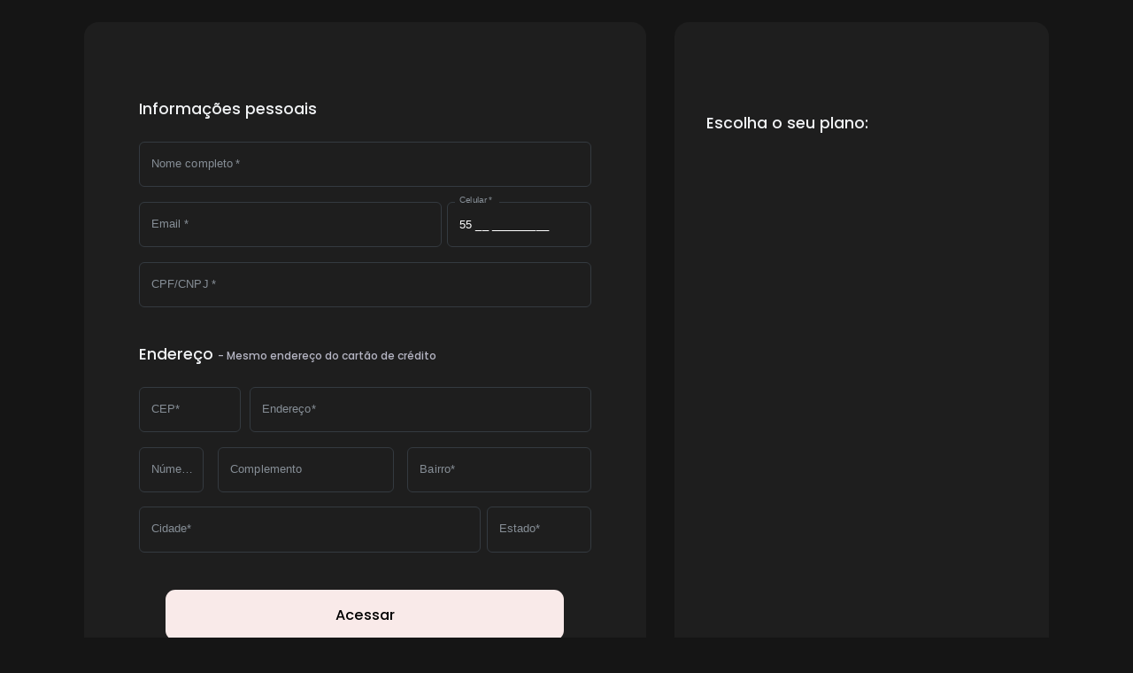

--- FILE ---
content_type: text/html; charset=utf-8
request_url: https://pay.curseduca.com/shareyoursex/p/recurring/UGxhbm8gQW51YWxfWF80XzE2NTI3MTY2NDY3Mjk=
body_size: 391
content:
<!doctype html><html lang="pt-BR"><head><meta charset="utf-8"/><link rel="icon" href="/favicon.ico"/><meta name="viewport" content="width=device-width,initial-scale=1"/><meta name="theme-color" content="#000000"/><meta name="description" content="Curseduca Pay"/><link rel="apple-touch-icon" href="/logo192.png"/><link rel="manifest" href="/manifest.json"/><title>Curseduca Pay</title><script defer="defer" src="/static/js/main.62618773.js"></script><link href="/static/css/main.6118191e.css" rel="stylesheet"></head><body><noscript>You need to enable JavaScript to run this app.</noscript><script src="https://challenges.cloudflare.com/turnstile/v0/api.js?render=explicit"></script><div id="root"></div><script defer src="https://static.cloudflareinsights.com/beacon.min.js/vcd15cbe7772f49c399c6a5babf22c1241717689176015" integrity="sha512-ZpsOmlRQV6y907TI0dKBHq9Md29nnaEIPlkf84rnaERnq6zvWvPUqr2ft8M1aS28oN72PdrCzSjY4U6VaAw1EQ==" data-cf-beacon='{"version":"2024.11.0","token":"cd5d49067c68488cbbcb310a48f677d6","r":1,"server_timing":{"name":{"cfCacheStatus":true,"cfEdge":true,"cfExtPri":true,"cfL4":true,"cfOrigin":true,"cfSpeedBrain":true},"location_startswith":null}}' crossorigin="anonymous"></script>
</body></html>

--- FILE ---
content_type: application/javascript; charset=utf-8
request_url: https://pay.curseduca.com/static/js/main.62618773.js
body_size: 269270
content:
/*! For license information please see main.62618773.js.LICENSE.txt */
!function(){var e={7757:function(e,t,n){e.exports=n(9727)},6900:function(e,t,n){"use strict";function r(){return"undefined"!==typeof __SENTRY_BROWSER_BUNDLE__&&!!__SENTRY_BROWSER_BUNDLE__}function i(){return"npm"}n.d(t,{S:function(){return i},n:function(){return r}})},9685:function(e,t,n){"use strict";n.d(t,{l$:function(){return o},KV:function(){return i}});var r=n(6900);function i(){return!(0,r.n)()&&"[object process]"===Object.prototype.toString.call("undefined"!==typeof process?process:0)}function o(e,t){return e.require(t)}e=n.hmd(e)},9846:function(e,t,n){"use strict";n.d(t,{Z1:function(){return d},yW:function(){return u},ph:function(){return c}});var r=n(9685),i=n(6748);e=n.hmd(e);var o=(0,i.Rf)(),a={nowSeconds:function(){return Date.now()/1e3}};var s=(0,r.KV)()?function(){try{return(0,r.l$)(e,"perf_hooks").performance}catch(t){return}}():function(){var e=o.performance;if(e&&e.now)return{now:function(){return e.now()},timeOrigin:Date.now()-e.now()}}(),l=void 0===s?a:{nowSeconds:function(){return(s.timeOrigin+s.now())/1e3}},u=a.nowSeconds.bind(a),c=l.nowSeconds.bind(l),d=function(){var e=o.performance;if(e&&e.now){var t=36e5,n=e.now(),r=Date.now(),i=e.timeOrigin?Math.abs(e.timeOrigin+n-r):t,a=i<t,s=e.timing&&e.timing.navigationStart,l="number"===typeof s?Math.abs(s+n-r):t;return a||l<t?i<=l?("timeOrigin",e.timeOrigin):("navigationStart",s):("dateNow",r)}"none"}()},6748:function(e,t,n){"use strict";function r(e){return e&&e.Math==Math?e:void 0}n.d(t,{n2:function(){return i},Rf:function(){return o},YO:function(){return a}});var i="object"==typeof globalThis&&r(globalThis)||"object"==typeof window&&r(window)||"object"==typeof self&&r(self)||"object"==typeof n.g&&r(n.g)||function(){return this}()||{};function o(){return i}function a(e,t,n){var r=n||i,o=r.__SENTRY__=r.__SENTRY__||{};return o[e]||(o[e]=t())}},4569:function(e,t,n){e.exports=n(8036)},3381:function(e,t,n){"use strict";var r=n(3589),i=n(7297),o=n(9301),a=n(9774),s=n(1804),l=n(9145),u=n(5411),c=n(6467),d=n(221),f=n(9346);e.exports=function(e){return new Promise((function(t,n){var p,h=e.data,m=e.headers,v=e.responseType;function g(){e.cancelToken&&e.cancelToken.unsubscribe(p),e.signal&&e.signal.removeEventListener("abort",p)}r.isFormData(h)&&delete m["Content-Type"];var y=new XMLHttpRequest;if(e.auth){var b=e.auth.username||"",x=e.auth.password?unescape(encodeURIComponent(e.auth.password)):"";m.Authorization="Basic "+btoa(b+":"+x)}var _=s(e.baseURL,e.url);function w(){if(y){var r="getAllResponseHeaders"in y?l(y.getAllResponseHeaders()):null,o={data:v&&"text"!==v&&"json"!==v?y.response:y.responseText,status:y.status,statusText:y.statusText,headers:r,config:e,request:y};i((function(e){t(e),g()}),(function(e){n(e),g()}),o),y=null}}if(y.open(e.method.toUpperCase(),a(_,e.params,e.paramsSerializer),!0),y.timeout=e.timeout,"onloadend"in y?y.onloadend=w:y.onreadystatechange=function(){y&&4===y.readyState&&(0!==y.status||y.responseURL&&0===y.responseURL.indexOf("file:"))&&setTimeout(w)},y.onabort=function(){y&&(n(c("Request aborted",e,"ECONNABORTED",y)),y=null)},y.onerror=function(){n(c("Network Error",e,null,y)),y=null},y.ontimeout=function(){var t=e.timeout?"timeout of "+e.timeout+"ms exceeded":"timeout exceeded",r=e.transitional||d.transitional;e.timeoutErrorMessage&&(t=e.timeoutErrorMessage),n(c(t,e,r.clarifyTimeoutError?"ETIMEDOUT":"ECONNABORTED",y)),y=null},r.isStandardBrowserEnv()){var E=(e.withCredentials||u(_))&&e.xsrfCookieName?o.read(e.xsrfCookieName):void 0;E&&(m[e.xsrfHeaderName]=E)}"setRequestHeader"in y&&r.forEach(m,(function(e,t){"undefined"===typeof h&&"content-type"===t.toLowerCase()?delete m[t]:y.setRequestHeader(t,e)})),r.isUndefined(e.withCredentials)||(y.withCredentials=!!e.withCredentials),v&&"json"!==v&&(y.responseType=e.responseType),"function"===typeof e.onDownloadProgress&&y.addEventListener("progress",e.onDownloadProgress),"function"===typeof e.onUploadProgress&&y.upload&&y.upload.addEventListener("progress",e.onUploadProgress),(e.cancelToken||e.signal)&&(p=function(e){y&&(n(!e||e&&e.type?new f("canceled"):e),y.abort(),y=null)},e.cancelToken&&e.cancelToken.subscribe(p),e.signal&&(e.signal.aborted?p():e.signal.addEventListener("abort",p))),h||(h=null),y.send(h)}))}},8036:function(e,t,n){"use strict";var r=n(3589),i=n(4049),o=n(3773),a=n(777);var s=function e(t){var n=new o(t),s=i(o.prototype.request,n);return r.extend(s,o.prototype,n),r.extend(s,n),s.create=function(n){return e(a(t,n))},s}(n(221));s.Axios=o,s.Cancel=n(9346),s.CancelToken=n(6857),s.isCancel=n(5517),s.VERSION=n(7600).version,s.all=function(e){return Promise.all(e)},s.spread=n(8089),s.isAxiosError=n(9580),e.exports=s,e.exports.default=s},9346:function(e){"use strict";function t(e){this.message=e}t.prototype.toString=function(){return"Cancel"+(this.message?": "+this.message:"")},t.prototype.__CANCEL__=!0,e.exports=t},6857:function(e,t,n){"use strict";var r=n(9346);function i(e){if("function"!==typeof e)throw new TypeError("executor must be a function.");var t;this.promise=new Promise((function(e){t=e}));var n=this;this.promise.then((function(e){if(n._listeners){var t,r=n._listeners.length;for(t=0;t<r;t++)n._listeners[t](e);n._listeners=null}})),this.promise.then=function(e){var t,r=new Promise((function(e){n.subscribe(e),t=e})).then(e);return r.cancel=function(){n.unsubscribe(t)},r},e((function(e){n.reason||(n.reason=new r(e),t(n.reason))}))}i.prototype.throwIfRequested=function(){if(this.reason)throw this.reason},i.prototype.subscribe=function(e){this.reason?e(this.reason):this._listeners?this._listeners.push(e):this._listeners=[e]},i.prototype.unsubscribe=function(e){if(this._listeners){var t=this._listeners.indexOf(e);-1!==t&&this._listeners.splice(t,1)}},i.source=function(){var e;return{token:new i((function(t){e=t})),cancel:e}},e.exports=i},5517:function(e){"use strict";e.exports=function(e){return!(!e||!e.__CANCEL__)}},3773:function(e,t,n){"use strict";var r=n(3589),i=n(9774),o=n(7470),a=n(2733),s=n(777),l=n(7835),u=l.validators;function c(e){this.defaults=e,this.interceptors={request:new o,response:new o}}c.prototype.request=function(e){"string"===typeof e?(e=arguments[1]||{}).url=arguments[0]:e=e||{},(e=s(this.defaults,e)).method?e.method=e.method.toLowerCase():this.defaults.method?e.method=this.defaults.method.toLowerCase():e.method="get";var t=e.transitional;void 0!==t&&l.assertOptions(t,{silentJSONParsing:u.transitional(u.boolean),forcedJSONParsing:u.transitional(u.boolean),clarifyTimeoutError:u.transitional(u.boolean)},!1);var n=[],r=!0;this.interceptors.request.forEach((function(t){"function"===typeof t.runWhen&&!1===t.runWhen(e)||(r=r&&t.synchronous,n.unshift(t.fulfilled,t.rejected))}));var i,o=[];if(this.interceptors.response.forEach((function(e){o.push(e.fulfilled,e.rejected)})),!r){var c=[a,void 0];for(Array.prototype.unshift.apply(c,n),c=c.concat(o),i=Promise.resolve(e);c.length;)i=i.then(c.shift(),c.shift());return i}for(var d=e;n.length;){var f=n.shift(),p=n.shift();try{d=f(d)}catch(h){p(h);break}}try{i=a(d)}catch(h){return Promise.reject(h)}for(;o.length;)i=i.then(o.shift(),o.shift());return i},c.prototype.getUri=function(e){return e=s(this.defaults,e),i(e.url,e.params,e.paramsSerializer).replace(/^\?/,"")},r.forEach(["delete","get","head","options"],(function(e){c.prototype[e]=function(t,n){return this.request(s(n||{},{method:e,url:t,data:(n||{}).data}))}})),r.forEach(["post","put","patch"],(function(e){c.prototype[e]=function(t,n,r){return this.request(s(r||{},{method:e,url:t,data:n}))}})),e.exports=c},7470:function(e,t,n){"use strict";var r=n(3589);function i(){this.handlers=[]}i.prototype.use=function(e,t,n){return this.handlers.push({fulfilled:e,rejected:t,synchronous:!!n&&n.synchronous,runWhen:n?n.runWhen:null}),this.handlers.length-1},i.prototype.eject=function(e){this.handlers[e]&&(this.handlers[e]=null)},i.prototype.forEach=function(e){r.forEach(this.handlers,(function(t){null!==t&&e(t)}))},e.exports=i},1804:function(e,t,n){"use strict";var r=n(4044),i=n(9549);e.exports=function(e,t){return e&&!r(t)?i(e,t):t}},6467:function(e,t,n){"use strict";var r=n(6460);e.exports=function(e,t,n,i,o){var a=new Error(e);return r(a,t,n,i,o)}},2733:function(e,t,n){"use strict";var r=n(3589),i=n(2693),o=n(5517),a=n(221),s=n(9346);function l(e){if(e.cancelToken&&e.cancelToken.throwIfRequested(),e.signal&&e.signal.aborted)throw new s("canceled")}e.exports=function(e){return l(e),e.headers=e.headers||{},e.data=i.call(e,e.data,e.headers,e.transformRequest),e.headers=r.merge(e.headers.common||{},e.headers[e.method]||{},e.headers),r.forEach(["delete","get","head","post","put","patch","common"],(function(t){delete e.headers[t]})),(e.adapter||a.adapter)(e).then((function(t){return l(e),t.data=i.call(e,t.data,t.headers,e.transformResponse),t}),(function(t){return o(t)||(l(e),t&&t.response&&(t.response.data=i.call(e,t.response.data,t.response.headers,e.transformResponse))),Promise.reject(t)}))}},6460:function(e){"use strict";e.exports=function(e,t,n,r,i){return e.config=t,n&&(e.code=n),e.request=r,e.response=i,e.isAxiosError=!0,e.toJSON=function(){return{message:this.message,name:this.name,description:this.description,number:this.number,fileName:this.fileName,lineNumber:this.lineNumber,columnNumber:this.columnNumber,stack:this.stack,config:this.config,code:this.code,status:this.response&&this.response.status?this.response.status:null}},e}},777:function(e,t,n){"use strict";var r=n(3589);e.exports=function(e,t){t=t||{};var n={};function i(e,t){return r.isPlainObject(e)&&r.isPlainObject(t)?r.merge(e,t):r.isPlainObject(t)?r.merge({},t):r.isArray(t)?t.slice():t}function o(n){return r.isUndefined(t[n])?r.isUndefined(e[n])?void 0:i(void 0,e[n]):i(e[n],t[n])}function a(e){if(!r.isUndefined(t[e]))return i(void 0,t[e])}function s(n){return r.isUndefined(t[n])?r.isUndefined(e[n])?void 0:i(void 0,e[n]):i(void 0,t[n])}function l(n){return n in t?i(e[n],t[n]):n in e?i(void 0,e[n]):void 0}var u={url:a,method:a,data:a,baseURL:s,transformRequest:s,transformResponse:s,paramsSerializer:s,timeout:s,timeoutMessage:s,withCredentials:s,adapter:s,responseType:s,xsrfCookieName:s,xsrfHeaderName:s,onUploadProgress:s,onDownloadProgress:s,decompress:s,maxContentLength:s,maxBodyLength:s,transport:s,httpAgent:s,httpsAgent:s,cancelToken:s,socketPath:s,responseEncoding:s,validateStatus:l};return r.forEach(Object.keys(e).concat(Object.keys(t)),(function(e){var t=u[e]||o,i=t(e);r.isUndefined(i)&&t!==l||(n[e]=i)})),n}},7297:function(e,t,n){"use strict";var r=n(6467);e.exports=function(e,t,n){var i=n.config.validateStatus;n.status&&i&&!i(n.status)?t(r("Request failed with status code "+n.status,n.config,null,n.request,n)):e(n)}},2693:function(e,t,n){"use strict";var r=n(3589),i=n(221);e.exports=function(e,t,n){var o=this||i;return r.forEach(n,(function(n){e=n.call(o,e,t)})),e}},221:function(e,t,n){"use strict";var r=n(3589),i=n(4341),o=n(6460),a={"Content-Type":"application/x-www-form-urlencoded"};function s(e,t){!r.isUndefined(e)&&r.isUndefined(e["Content-Type"])&&(e["Content-Type"]=t)}var l={transitional:{silentJSONParsing:!0,forcedJSONParsing:!0,clarifyTimeoutError:!1},adapter:function(){var e;return("undefined"!==typeof XMLHttpRequest||"undefined"!==typeof process&&"[object process]"===Object.prototype.toString.call(process))&&(e=n(3381)),e}(),transformRequest:[function(e,t){return i(t,"Accept"),i(t,"Content-Type"),r.isFormData(e)||r.isArrayBuffer(e)||r.isBuffer(e)||r.isStream(e)||r.isFile(e)||r.isBlob(e)?e:r.isArrayBufferView(e)?e.buffer:r.isURLSearchParams(e)?(s(t,"application/x-www-form-urlencoded;charset=utf-8"),e.toString()):r.isObject(e)||t&&"application/json"===t["Content-Type"]?(s(t,"application/json"),function(e,t,n){if(r.isString(e))try{return(t||JSON.parse)(e),r.trim(e)}catch(i){if("SyntaxError"!==i.name)throw i}return(n||JSON.stringify)(e)}(e)):e}],transformResponse:[function(e){var t=this.transitional||l.transitional,n=t&&t.silentJSONParsing,i=t&&t.forcedJSONParsing,a=!n&&"json"===this.responseType;if(a||i&&r.isString(e)&&e.length)try{return JSON.parse(e)}catch(s){if(a){if("SyntaxError"===s.name)throw o(s,this,"E_JSON_PARSE");throw s}}return e}],timeout:0,xsrfCookieName:"XSRF-TOKEN",xsrfHeaderName:"X-XSRF-TOKEN",maxContentLength:-1,maxBodyLength:-1,validateStatus:function(e){return e>=200&&e<300},headers:{common:{Accept:"application/json, text/plain, */*"}}};r.forEach(["delete","get","head"],(function(e){l.headers[e]={}})),r.forEach(["post","put","patch"],(function(e){l.headers[e]=r.merge(a)})),e.exports=l},7600:function(e){e.exports={version:"0.24.0"}},4049:function(e){"use strict";e.exports=function(e,t){return function(){for(var n=new Array(arguments.length),r=0;r<n.length;r++)n[r]=arguments[r];return e.apply(t,n)}}},9774:function(e,t,n){"use strict";var r=n(3589);function i(e){return encodeURIComponent(e).replace(/%3A/gi,":").replace(/%24/g,"$").replace(/%2C/gi,",").replace(/%20/g,"+").replace(/%5B/gi,"[").replace(/%5D/gi,"]")}e.exports=function(e,t,n){if(!t)return e;var o;if(n)o=n(t);else if(r.isURLSearchParams(t))o=t.toString();else{var a=[];r.forEach(t,(function(e,t){null!==e&&"undefined"!==typeof e&&(r.isArray(e)?t+="[]":e=[e],r.forEach(e,(function(e){r.isDate(e)?e=e.toISOString():r.isObject(e)&&(e=JSON.stringify(e)),a.push(i(t)+"="+i(e))})))})),o=a.join("&")}if(o){var s=e.indexOf("#");-1!==s&&(e=e.slice(0,s)),e+=(-1===e.indexOf("?")?"?":"&")+o}return e}},9549:function(e){"use strict";e.exports=function(e,t){return t?e.replace(/\/+$/,"")+"/"+t.replace(/^\/+/,""):e}},9301:function(e,t,n){"use strict";var r=n(3589);e.exports=r.isStandardBrowserEnv()?{write:function(e,t,n,i,o,a){var s=[];s.push(e+"="+encodeURIComponent(t)),r.isNumber(n)&&s.push("expires="+new Date(n).toGMTString()),r.isString(i)&&s.push("path="+i),r.isString(o)&&s.push("domain="+o),!0===a&&s.push("secure"),document.cookie=s.join("; ")},read:function(e){var t=document.cookie.match(new RegExp("(^|;\\s*)("+e+")=([^;]*)"));return t?decodeURIComponent(t[3]):null},remove:function(e){this.write(e,"",Date.now()-864e5)}}:{write:function(){},read:function(){return null},remove:function(){}}},4044:function(e){"use strict";e.exports=function(e){return/^([a-z][a-z\d\+\-\.]*:)?\/\//i.test(e)}},9580:function(e){"use strict";e.exports=function(e){return"object"===typeof e&&!0===e.isAxiosError}},5411:function(e,t,n){"use strict";var r=n(3589);e.exports=r.isStandardBrowserEnv()?function(){var e,t=/(msie|trident)/i.test(navigator.userAgent),n=document.createElement("a");function i(e){var r=e;return t&&(n.setAttribute("href",r),r=n.href),n.setAttribute("href",r),{href:n.href,protocol:n.protocol?n.protocol.replace(/:$/,""):"",host:n.host,search:n.search?n.search.replace(/^\?/,""):"",hash:n.hash?n.hash.replace(/^#/,""):"",hostname:n.hostname,port:n.port,pathname:"/"===n.pathname.charAt(0)?n.pathname:"/"+n.pathname}}return e=i(window.location.href),function(t){var n=r.isString(t)?i(t):t;return n.protocol===e.protocol&&n.host===e.host}}():function(){return!0}},4341:function(e,t,n){"use strict";var r=n(3589);e.exports=function(e,t){r.forEach(e,(function(n,r){r!==t&&r.toUpperCase()===t.toUpperCase()&&(e[t]=n,delete e[r])}))}},9145:function(e,t,n){"use strict";var r=n(3589),i=["age","authorization","content-length","content-type","etag","expires","from","host","if-modified-since","if-unmodified-since","last-modified","location","max-forwards","proxy-authorization","referer","retry-after","user-agent"];e.exports=function(e){var t,n,o,a={};return e?(r.forEach(e.split("\n"),(function(e){if(o=e.indexOf(":"),t=r.trim(e.substr(0,o)).toLowerCase(),n=r.trim(e.substr(o+1)),t){if(a[t]&&i.indexOf(t)>=0)return;a[t]="set-cookie"===t?(a[t]?a[t]:[]).concat([n]):a[t]?a[t]+", "+n:n}})),a):a}},8089:function(e){"use strict";e.exports=function(e){return function(t){return e.apply(null,t)}}},7835:function(e,t,n){"use strict";var r=n(7600).version,i={};["object","boolean","number","function","string","symbol"].forEach((function(e,t){i[e]=function(n){return typeof n===e||"a"+(t<1?"n ":" ")+e}}));var o={};i.transitional=function(e,t,n){function i(e,t){return"[Axios v"+r+"] Transitional option '"+e+"'"+t+(n?". "+n:"")}return function(n,r,a){if(!1===e)throw new Error(i(r," has been removed"+(t?" in "+t:"")));return t&&!o[r]&&(o[r]=!0,console.warn(i(r," has been deprecated since v"+t+" and will be removed in the near future"))),!e||e(n,r,a)}},e.exports={assertOptions:function(e,t,n){if("object"!==typeof e)throw new TypeError("options must be an object");for(var r=Object.keys(e),i=r.length;i-- >0;){var o=r[i],a=t[o];if(a){var s=e[o],l=void 0===s||a(s,o,e);if(!0!==l)throw new TypeError("option "+o+" must be "+l)}else if(!0!==n)throw Error("Unknown option "+o)}},validators:i}},3589:function(e,t,n){"use strict";var r=n(4049),i=Object.prototype.toString;function o(e){return"[object Array]"===i.call(e)}function a(e){return"undefined"===typeof e}function s(e){return null!==e&&"object"===typeof e}function l(e){if("[object Object]"!==i.call(e))return!1;var t=Object.getPrototypeOf(e);return null===t||t===Object.prototype}function u(e){return"[object Function]"===i.call(e)}function c(e,t){if(null!==e&&"undefined"!==typeof e)if("object"!==typeof e&&(e=[e]),o(e))for(var n=0,r=e.length;n<r;n++)t.call(null,e[n],n,e);else for(var i in e)Object.prototype.hasOwnProperty.call(e,i)&&t.call(null,e[i],i,e)}e.exports={isArray:o,isArrayBuffer:function(e){return"[object ArrayBuffer]"===i.call(e)},isBuffer:function(e){return null!==e&&!a(e)&&null!==e.constructor&&!a(e.constructor)&&"function"===typeof e.constructor.isBuffer&&e.constructor.isBuffer(e)},isFormData:function(e){return"undefined"!==typeof FormData&&e instanceof FormData},isArrayBufferView:function(e){return"undefined"!==typeof ArrayBuffer&&ArrayBuffer.isView?ArrayBuffer.isView(e):e&&e.buffer&&e.buffer instanceof ArrayBuffer},isString:function(e){return"string"===typeof e},isNumber:function(e){return"number"===typeof e},isObject:s,isPlainObject:l,isUndefined:a,isDate:function(e){return"[object Date]"===i.call(e)},isFile:function(e){return"[object File]"===i.call(e)},isBlob:function(e){return"[object Blob]"===i.call(e)},isFunction:u,isStream:function(e){return s(e)&&u(e.pipe)},isURLSearchParams:function(e){return"undefined"!==typeof URLSearchParams&&e instanceof URLSearchParams},isStandardBrowserEnv:function(){return("undefined"===typeof navigator||"ReactNative"!==navigator.product&&"NativeScript"!==navigator.product&&"NS"!==navigator.product)&&("undefined"!==typeof window&&"undefined"!==typeof document)},forEach:c,merge:function e(){var t={};function n(n,r){l(t[r])&&l(n)?t[r]=e(t[r],n):l(n)?t[r]=e({},n):o(n)?t[r]=n.slice():t[r]=n}for(var r=0,i=arguments.length;r<i;r++)c(arguments[r],n);return t},extend:function(e,t,n){return c(t,(function(t,i){e[i]=n&&"function"===typeof t?r(t,n):t})),e},trim:function(e){return e.trim?e.trim():e.replace(/^\s+|\s+$/g,"")},stripBOM:function(e){return 65279===e.charCodeAt(0)&&(e=e.slice(1)),e}}},8112:function(e,t,n){!function(e,t){"use strict";function r(e){return e&&"object"===typeof e&&"default"in e?e:{default:e}}var i=r(t);function o(e,t){for(var n=0;n<t.length;n++){var r=t[n];r.enumerable=r.enumerable||!1,r.configurable=!0,"value"in r&&(r.writable=!0),Object.defineProperty(e,r.key,r)}}function a(e,t,n){return t&&o(e.prototype,t),n&&o(e,n),e}function s(){return s=Object.assign||function(e){for(var t=1;t<arguments.length;t++){var n=arguments[t];for(var r in n)Object.prototype.hasOwnProperty.call(n,r)&&(e[r]=n[r])}return e},s.apply(this,arguments)}function l(e,t){e.prototype=Object.create(t.prototype),e.prototype.constructor=e,u(e,t)}function u(e,t){return u=Object.setPrototypeOf||function(e,t){return e.__proto__=t,e},u(e,t)}var c="transitionend",d=1e6,f=1e3;function p(e){return null===e||"undefined"===typeof e?""+e:{}.toString.call(e).match(/\s([a-z]+)/i)[1].toLowerCase()}function h(){return{bindType:c,delegateType:c,handle:function(e){if(i.default(e.target).is(this))return e.handleObj.handler.apply(this,arguments)}}}function m(e){var t=this,n=!1;return i.default(this).one(g.TRANSITION_END,(function(){n=!0})),setTimeout((function(){n||g.triggerTransitionEnd(t)}),e),this}function v(){i.default.fn.emulateTransitionEnd=m,i.default.event.special[g.TRANSITION_END]=h()}var g={TRANSITION_END:"bsTransitionEnd",getUID:function(e){do{e+=~~(Math.random()*d)}while(document.getElementById(e));return e},getSelectorFromElement:function(e){var t=e.getAttribute("data-target");if(!t||"#"===t){var n=e.getAttribute("href");t=n&&"#"!==n?n.trim():""}try{return document.querySelector(t)?t:null}catch(r){return null}},getTransitionDurationFromElement:function(e){if(!e)return 0;var t=i.default(e).css("transition-duration"),n=i.default(e).css("transition-delay"),r=parseFloat(t),o=parseFloat(n);return r||o?(t=t.split(",")[0],n=n.split(",")[0],(parseFloat(t)+parseFloat(n))*f):0},reflow:function(e){return e.offsetHeight},triggerTransitionEnd:function(e){i.default(e).trigger(c)},supportsTransitionEnd:function(){return Boolean(c)},isElement:function(e){return(e[0]||e).nodeType},typeCheckConfig:function(e,t,n){for(var r in n)if(Object.prototype.hasOwnProperty.call(n,r)){var i=n[r],o=t[r],a=o&&g.isElement(o)?"element":p(o);if(!new RegExp(i).test(a))throw new Error(e.toUpperCase()+': Option "'+r+'" provided type "'+a+'" but expected type "'+i+'".')}},findShadowRoot:function(e){if(!document.documentElement.attachShadow)return null;if("function"===typeof e.getRootNode){var t=e.getRootNode();return t instanceof ShadowRoot?t:null}return e instanceof ShadowRoot?e:e.parentNode?g.findShadowRoot(e.parentNode):null},jQueryDetection:function(){if("undefined"===typeof i.default)throw new TypeError("Bootstrap's JavaScript requires jQuery. jQuery must be included before Bootstrap's JavaScript.");var e=i.default.fn.jquery.split(" ")[0].split("."),t=1,n=2,r=9,o=1,a=4;if(e[0]<n&&e[1]<r||e[0]===t&&e[1]===r&&e[2]<o||e[0]>=a)throw new Error("Bootstrap's JavaScript requires at least jQuery v1.9.1 but less than v4.0.0")}};g.jQueryDetection(),v();var y="alert",b="4.6.1",x="bs.alert",_="."+x,w=".data-api",E=i.default.fn[y],k="alert",S="fade",C="show",T="close"+_,j="closed"+_,N="click"+_+w,O='[data-dismiss="alert"]',P=function(){function e(e){this._element=e}var t=e.prototype;return t.close=function(e){var t=this._element;e&&(t=this._getRootElement(e)),this._triggerCloseEvent(t).isDefaultPrevented()||this._removeElement(t)},t.dispose=function(){i.default.removeData(this._element,x),this._element=null},t._getRootElement=function(e){var t=g.getSelectorFromElement(e),n=!1;return t&&(n=document.querySelector(t)),n||(n=i.default(e).closest("."+k)[0]),n},t._triggerCloseEvent=function(e){var t=i.default.Event(T);return i.default(e).trigger(t),t},t._removeElement=function(e){var t=this;if(i.default(e).removeClass(C),i.default(e).hasClass(S)){var n=g.getTransitionDurationFromElement(e);i.default(e).one(g.TRANSITION_END,(function(n){return t._destroyElement(e,n)})).emulateTransitionEnd(n)}else this._destroyElement(e)},t._destroyElement=function(e){i.default(e).detach().trigger(j).remove()},e._jQueryInterface=function(t){return this.each((function(){var n=i.default(this),r=n.data(x);r||(r=new e(this),n.data(x,r)),"close"===t&&r[t](this)}))},e._handleDismiss=function(e){return function(t){t&&t.preventDefault(),e.close(this)}},a(e,null,[{key:"VERSION",get:function(){return b}}]),e}();i.default(document).on(N,O,P._handleDismiss(new P)),i.default.fn[y]=P._jQueryInterface,i.default.fn[y].Constructor=P,i.default.fn[y].noConflict=function(){return i.default.fn[y]=E,P._jQueryInterface};var R="button",A="4.6.1",D="bs.button",I="."+D,L=".data-api",M=i.default.fn[R],F="active",B="btn",U="focus",q="click"+I+L,z="focus"+I+L+" blur"+I+L,V="load"+I+L,H='[data-toggle^="button"]',W='[data-toggle="buttons"]',Z='[data-toggle="button"]',G='[data-toggle="buttons"] .btn',Y='input:not([type="hidden"])',$=".active",Q=".btn",K=function(){function e(e){this._element=e,this.shouldAvoidTriggerChange=!1}var t=e.prototype;return t.toggle=function(){var e=!0,t=!0,n=i.default(this._element).closest(W)[0];if(n){var r=this._element.querySelector(Y);if(r){if("radio"===r.type)if(r.checked&&this._element.classList.contains(F))e=!1;else{var o=n.querySelector($);o&&i.default(o).removeClass(F)}e&&("checkbox"!==r.type&&"radio"!==r.type||(r.checked=!this._element.classList.contains(F)),this.shouldAvoidTriggerChange||i.default(r).trigger("change")),r.focus(),t=!1}}this._element.hasAttribute("disabled")||this._element.classList.contains("disabled")||(t&&this._element.setAttribute("aria-pressed",!this._element.classList.contains(F)),e&&i.default(this._element).toggleClass(F))},t.dispose=function(){i.default.removeData(this._element,D),this._element=null},e._jQueryInterface=function(t,n){return this.each((function(){var r=i.default(this),o=r.data(D);o||(o=new e(this),r.data(D,o)),o.shouldAvoidTriggerChange=n,"toggle"===t&&o[t]()}))},a(e,null,[{key:"VERSION",get:function(){return A}}]),e}();i.default(document).on(q,H,(function(e){var t=e.target,n=t;if(i.default(t).hasClass(B)||(t=i.default(t).closest(Q)[0]),!t||t.hasAttribute("disabled")||t.classList.contains("disabled"))e.preventDefault();else{var r=t.querySelector(Y);if(r&&(r.hasAttribute("disabled")||r.classList.contains("disabled")))return void e.preventDefault();"INPUT"!==n.tagName&&"LABEL"===t.tagName||K._jQueryInterface.call(i.default(t),"toggle","INPUT"===n.tagName)}})).on(z,H,(function(e){var t=i.default(e.target).closest(Q)[0];i.default(t).toggleClass(U,/^focus(in)?$/.test(e.type))})),i.default(window).on(V,(function(){for(var e=[].slice.call(document.querySelectorAll(G)),t=0,n=e.length;t<n;t++){var r=e[t],i=r.querySelector(Y);i.checked||i.hasAttribute("checked")?r.classList.add(F):r.classList.remove(F)}for(var o=0,a=(e=[].slice.call(document.querySelectorAll(Z))).length;o<a;o++){var s=e[o];"true"===s.getAttribute("aria-pressed")?s.classList.add(F):s.classList.remove(F)}})),i.default.fn[R]=K._jQueryInterface,i.default.fn[R].Constructor=K,i.default.fn[R].noConflict=function(){return i.default.fn[R]=M,K._jQueryInterface};var X="carousel",J="4.6.1",ee="bs.carousel",te="."+ee,ne=".data-api",re=i.default.fn[X],ie=37,oe=39,ae=500,se=40,le="carousel",ue="active",ce="slide",de="carousel-item-right",fe="carousel-item-left",pe="carousel-item-next",he="carousel-item-prev",me="pointer-event",ve="next",ge="prev",ye="left",be="right",xe="slide"+te,_e="slid"+te,we="keydown"+te,Ee="mouseenter"+te,ke="mouseleave"+te,Se="touchstart"+te,Ce="touchmove"+te,Te="touchend"+te,je="pointerdown"+te,Ne="pointerup"+te,Oe="dragstart"+te,Pe="load"+te+ne,Re="click"+te+ne,Ae=".active",De=".active.carousel-item",Ie=".carousel-item",Le=".carousel-item img",Me=".carousel-item-next, .carousel-item-prev",Fe=".carousel-indicators",Be="[data-slide], [data-slide-to]",Ue='[data-ride="carousel"]',qe={interval:5e3,keyboard:!0,slide:!1,pause:"hover",wrap:!0,touch:!0},ze={interval:"(number|boolean)",keyboard:"boolean",slide:"(boolean|string)",pause:"(string|boolean)",wrap:"boolean",touch:"boolean"},Ve={TOUCH:"touch",PEN:"pen"},He=function(){function e(e,t){this._items=null,this._interval=null,this._activeElement=null,this._isPaused=!1,this._isSliding=!1,this.touchTimeout=null,this.touchStartX=0,this.touchDeltaX=0,this._config=this._getConfig(t),this._element=e,this._indicatorsElement=this._element.querySelector(Fe),this._touchSupported="ontouchstart"in document.documentElement||navigator.maxTouchPoints>0,this._pointerEvent=Boolean(window.PointerEvent||window.MSPointerEvent),this._addEventListeners()}var t=e.prototype;return t.next=function(){this._isSliding||this._slide(ve)},t.nextWhenVisible=function(){var e=i.default(this._element);!document.hidden&&e.is(":visible")&&"hidden"!==e.css("visibility")&&this.next()},t.prev=function(){this._isSliding||this._slide(ge)},t.pause=function(e){e||(this._isPaused=!0),this._element.querySelector(Me)&&(g.triggerTransitionEnd(this._element),this.cycle(!0)),clearInterval(this._interval),this._interval=null},t.cycle=function(e){e||(this._isPaused=!1),this._interval&&(clearInterval(this._interval),this._interval=null),this._config.interval&&!this._isPaused&&(this._updateInterval(),this._interval=setInterval((document.visibilityState?this.nextWhenVisible:this.next).bind(this),this._config.interval))},t.to=function(e){var t=this;this._activeElement=this._element.querySelector(De);var n=this._getItemIndex(this._activeElement);if(!(e>this._items.length-1||e<0))if(this._isSliding)i.default(this._element).one(_e,(function(){return t.to(e)}));else{if(n===e)return this.pause(),void this.cycle();var r=e>n?ve:ge;this._slide(r,this._items[e])}},t.dispose=function(){i.default(this._element).off(te),i.default.removeData(this._element,ee),this._items=null,this._config=null,this._element=null,this._interval=null,this._isPaused=null,this._isSliding=null,this._activeElement=null,this._indicatorsElement=null},t._getConfig=function(e){return e=s({},qe,e),g.typeCheckConfig(X,e,ze),e},t._handleSwipe=function(){var e=Math.abs(this.touchDeltaX);if(!(e<=se)){var t=e/this.touchDeltaX;this.touchDeltaX=0,t>0&&this.prev(),t<0&&this.next()}},t._addEventListeners=function(){var e=this;this._config.keyboard&&i.default(this._element).on(we,(function(t){return e._keydown(t)})),"hover"===this._config.pause&&i.default(this._element).on(Ee,(function(t){return e.pause(t)})).on(ke,(function(t){return e.cycle(t)})),this._config.touch&&this._addTouchEventListeners()},t._addTouchEventListeners=function(){var e=this;if(this._touchSupported){var t=function(t){e._pointerEvent&&Ve[t.originalEvent.pointerType.toUpperCase()]?e.touchStartX=t.originalEvent.clientX:e._pointerEvent||(e.touchStartX=t.originalEvent.touches[0].clientX)},n=function(t){e.touchDeltaX=t.originalEvent.touches&&t.originalEvent.touches.length>1?0:t.originalEvent.touches[0].clientX-e.touchStartX},r=function(t){e._pointerEvent&&Ve[t.originalEvent.pointerType.toUpperCase()]&&(e.touchDeltaX=t.originalEvent.clientX-e.touchStartX),e._handleSwipe(),"hover"===e._config.pause&&(e.pause(),e.touchTimeout&&clearTimeout(e.touchTimeout),e.touchTimeout=setTimeout((function(t){return e.cycle(t)}),ae+e._config.interval))};i.default(this._element.querySelectorAll(Le)).on(Oe,(function(e){return e.preventDefault()})),this._pointerEvent?(i.default(this._element).on(je,(function(e){return t(e)})),i.default(this._element).on(Ne,(function(e){return r(e)})),this._element.classList.add(me)):(i.default(this._element).on(Se,(function(e){return t(e)})),i.default(this._element).on(Ce,(function(e){return n(e)})),i.default(this._element).on(Te,(function(e){return r(e)})))}},t._keydown=function(e){if(!/input|textarea/i.test(e.target.tagName))switch(e.which){case ie:e.preventDefault(),this.prev();break;case oe:e.preventDefault(),this.next()}},t._getItemIndex=function(e){return this._items=e&&e.parentNode?[].slice.call(e.parentNode.querySelectorAll(Ie)):[],this._items.indexOf(e)},t._getItemByDirection=function(e,t){var n=e===ve,r=e===ge,i=this._getItemIndex(t),o=this._items.length-1;if((r&&0===i||n&&i===o)&&!this._config.wrap)return t;var a=(i+(e===ge?-1:1))%this._items.length;return-1===a?this._items[this._items.length-1]:this._items[a]},t._triggerSlideEvent=function(e,t){var n=this._getItemIndex(e),r=this._getItemIndex(this._element.querySelector(De)),o=i.default.Event(xe,{relatedTarget:e,direction:t,from:r,to:n});return i.default(this._element).trigger(o),o},t._setActiveIndicatorElement=function(e){if(this._indicatorsElement){var t=[].slice.call(this._indicatorsElement.querySelectorAll(Ae));i.default(t).removeClass(ue);var n=this._indicatorsElement.children[this._getItemIndex(e)];n&&i.default(n).addClass(ue)}},t._updateInterval=function(){var e=this._activeElement||this._element.querySelector(De);if(e){var t=parseInt(e.getAttribute("data-interval"),10);t?(this._config.defaultInterval=this._config.defaultInterval||this._config.interval,this._config.interval=t):this._config.interval=this._config.defaultInterval||this._config.interval}},t._slide=function(e,t){var n,r,o,a=this,s=this._element.querySelector(De),l=this._getItemIndex(s),u=t||s&&this._getItemByDirection(e,s),c=this._getItemIndex(u),d=Boolean(this._interval);if(e===ve?(n=fe,r=pe,o=ye):(n=de,r=he,o=be),u&&i.default(u).hasClass(ue))this._isSliding=!1;else if(!this._triggerSlideEvent(u,o).isDefaultPrevented()&&s&&u){this._isSliding=!0,d&&this.pause(),this._setActiveIndicatorElement(u),this._activeElement=u;var f=i.default.Event(_e,{relatedTarget:u,direction:o,from:l,to:c});if(i.default(this._element).hasClass(ce)){i.default(u).addClass(r),g.reflow(u),i.default(s).addClass(n),i.default(u).addClass(n);var p=g.getTransitionDurationFromElement(s);i.default(s).one(g.TRANSITION_END,(function(){i.default(u).removeClass(n+" "+r).addClass(ue),i.default(s).removeClass(ue+" "+r+" "+n),a._isSliding=!1,setTimeout((function(){return i.default(a._element).trigger(f)}),0)})).emulateTransitionEnd(p)}else i.default(s).removeClass(ue),i.default(u).addClass(ue),this._isSliding=!1,i.default(this._element).trigger(f);d&&this.cycle()}},e._jQueryInterface=function(t){return this.each((function(){var n=i.default(this).data(ee),r=s({},qe,i.default(this).data());"object"===typeof t&&(r=s({},r,t));var o="string"===typeof t?t:r.slide;if(n||(n=new e(this,r),i.default(this).data(ee,n)),"number"===typeof t)n.to(t);else if("string"===typeof o){if("undefined"===typeof n[o])throw new TypeError('No method named "'+o+'"');n[o]()}else r.interval&&r.ride&&(n.pause(),n.cycle())}))},e._dataApiClickHandler=function(t){var n=g.getSelectorFromElement(this);if(n){var r=i.default(n)[0];if(r&&i.default(r).hasClass(le)){var o=s({},i.default(r).data(),i.default(this).data()),a=this.getAttribute("data-slide-to");a&&(o.interval=!1),e._jQueryInterface.call(i.default(r),o),a&&i.default(r).data(ee).to(a),t.preventDefault()}}},a(e,null,[{key:"VERSION",get:function(){return J}},{key:"Default",get:function(){return qe}}]),e}();i.default(document).on(Re,Be,He._dataApiClickHandler),i.default(window).on(Pe,(function(){for(var e=[].slice.call(document.querySelectorAll(Ue)),t=0,n=e.length;t<n;t++){var r=i.default(e[t]);He._jQueryInterface.call(r,r.data())}})),i.default.fn[X]=He._jQueryInterface,i.default.fn[X].Constructor=He,i.default.fn[X].noConflict=function(){return i.default.fn[X]=re,He._jQueryInterface};var We="collapse",Ze="4.6.1",Ge="bs.collapse",Ye="."+Ge,$e=".data-api",Qe=i.default.fn[We],Ke="show",Xe="collapse",Je="collapsing",et="collapsed",tt="width",nt="height",rt="show"+Ye,it="shown"+Ye,ot="hide"+Ye,at="hidden"+Ye,st="click"+Ye+$e,lt=".show, .collapsing",ut='[data-toggle="collapse"]',ct={toggle:!0,parent:""},dt={toggle:"boolean",parent:"(string|element)"},ft=function(){function e(e,t){this._isTransitioning=!1,this._element=e,this._config=this._getConfig(t),this._triggerArray=[].slice.call(document.querySelectorAll('[data-toggle="collapse"][href="#'+e.id+'"],[data-toggle="collapse"][data-target="#'+e.id+'"]'));for(var n=[].slice.call(document.querySelectorAll(ut)),r=0,i=n.length;r<i;r++){var o=n[r],a=g.getSelectorFromElement(o),s=[].slice.call(document.querySelectorAll(a)).filter((function(t){return t===e}));null!==a&&s.length>0&&(this._selector=a,this._triggerArray.push(o))}this._parent=this._config.parent?this._getParent():null,this._config.parent||this._addAriaAndCollapsedClass(this._element,this._triggerArray),this._config.toggle&&this.toggle()}var t=e.prototype;return t.toggle=function(){i.default(this._element).hasClass(Ke)?this.hide():this.show()},t.show=function(){var t,n,r=this;if(!this._isTransitioning&&!i.default(this._element).hasClass(Ke)&&(this._parent&&0===(t=[].slice.call(this._parent.querySelectorAll(lt)).filter((function(e){return"string"===typeof r._config.parent?e.getAttribute("data-parent")===r._config.parent:e.classList.contains(Xe)}))).length&&(t=null),!(t&&(n=i.default(t).not(this._selector).data(Ge))&&n._isTransitioning))){var o=i.default.Event(rt);if(i.default(this._element).trigger(o),!o.isDefaultPrevented()){t&&(e._jQueryInterface.call(i.default(t).not(this._selector),"hide"),n||i.default(t).data(Ge,null));var a=this._getDimension();i.default(this._element).removeClass(Xe).addClass(Je),this._element.style[a]=0,this._triggerArray.length&&i.default(this._triggerArray).removeClass(et).attr("aria-expanded",!0),this.setTransitioning(!0);var s=function(){i.default(r._element).removeClass(Je).addClass(Xe+" "+Ke),r._element.style[a]="",r.setTransitioning(!1),i.default(r._element).trigger(it)},l="scroll"+(a[0].toUpperCase()+a.slice(1)),u=g.getTransitionDurationFromElement(this._element);i.default(this._element).one(g.TRANSITION_END,s).emulateTransitionEnd(u),this._element.style[a]=this._element[l]+"px"}}},t.hide=function(){var e=this;if(!this._isTransitioning&&i.default(this._element).hasClass(Ke)){var t=i.default.Event(ot);if(i.default(this._element).trigger(t),!t.isDefaultPrevented()){var n=this._getDimension();this._element.style[n]=this._element.getBoundingClientRect()[n]+"px",g.reflow(this._element),i.default(this._element).addClass(Je).removeClass(Xe+" "+Ke);var r=this._triggerArray.length;if(r>0)for(var o=0;o<r;o++){var a=this._triggerArray[o],s=g.getSelectorFromElement(a);null!==s&&(i.default([].slice.call(document.querySelectorAll(s))).hasClass(Ke)||i.default(a).addClass(et).attr("aria-expanded",!1))}this.setTransitioning(!0);var l=function(){e.setTransitioning(!1),i.default(e._element).removeClass(Je).addClass(Xe).trigger(at)};this._element.style[n]="";var u=g.getTransitionDurationFromElement(this._element);i.default(this._element).one(g.TRANSITION_END,l).emulateTransitionEnd(u)}}},t.setTransitioning=function(e){this._isTransitioning=e},t.dispose=function(){i.default.removeData(this._element,Ge),this._config=null,this._parent=null,this._element=null,this._triggerArray=null,this._isTransitioning=null},t._getConfig=function(e){return(e=s({},ct,e)).toggle=Boolean(e.toggle),g.typeCheckConfig(We,e,dt),e},t._getDimension=function(){return i.default(this._element).hasClass(tt)?tt:nt},t._getParent=function(){var t,n=this;g.isElement(this._config.parent)?(t=this._config.parent,"undefined"!==typeof this._config.parent.jquery&&(t=this._config.parent[0])):t=document.querySelector(this._config.parent);var r='[data-toggle="collapse"][data-parent="'+this._config.parent+'"]',o=[].slice.call(t.querySelectorAll(r));return i.default(o).each((function(t,r){n._addAriaAndCollapsedClass(e._getTargetFromElement(r),[r])})),t},t._addAriaAndCollapsedClass=function(e,t){var n=i.default(e).hasClass(Ke);t.length&&i.default(t).toggleClass(et,!n).attr("aria-expanded",n)},e._getTargetFromElement=function(e){var t=g.getSelectorFromElement(e);return t?document.querySelector(t):null},e._jQueryInterface=function(t){return this.each((function(){var n=i.default(this),r=n.data(Ge),o=s({},ct,n.data(),"object"===typeof t&&t?t:{});if(!r&&o.toggle&&"string"===typeof t&&/show|hide/.test(t)&&(o.toggle=!1),r||(r=new e(this,o),n.data(Ge,r)),"string"===typeof t){if("undefined"===typeof r[t])throw new TypeError('No method named "'+t+'"');r[t]()}}))},a(e,null,[{key:"VERSION",get:function(){return Ze}},{key:"Default",get:function(){return ct}}]),e}();i.default(document).on(st,ut,(function(e){"A"===e.currentTarget.tagName&&e.preventDefault();var t=i.default(this),n=g.getSelectorFromElement(this),r=[].slice.call(document.querySelectorAll(n));i.default(r).each((function(){var e=i.default(this),n=e.data(Ge)?"toggle":t.data();ft._jQueryInterface.call(e,n)}))})),i.default.fn[We]=ft._jQueryInterface,i.default.fn[We].Constructor=ft,i.default.fn[We].noConflict=function(){return i.default.fn[We]=Qe,ft._jQueryInterface};var pt="undefined"!==typeof window&&"undefined"!==typeof document&&"undefined"!==typeof navigator,ht=function(){for(var e=["Edge","Trident","Firefox"],t=0;t<e.length;t+=1)if(pt&&navigator.userAgent.indexOf(e[t])>=0)return 1;return 0}();function mt(e){var t=!1;return function(){t||(t=!0,window.Promise.resolve().then((function(){t=!1,e()})))}}function vt(e){var t=!1;return function(){t||(t=!0,setTimeout((function(){t=!1,e()}),ht))}}var gt=pt&&window.Promise?mt:vt;function yt(e){return e&&"[object Function]"==={}.toString.call(e)}function bt(e,t){if(1!==e.nodeType)return[];var n=e.ownerDocument.defaultView.getComputedStyle(e,null);return t?n[t]:n}function xt(e){return"HTML"===e.nodeName?e:e.parentNode||e.host}function _t(e){if(!e)return document.body;switch(e.nodeName){case"HTML":case"BODY":return e.ownerDocument.body;case"#document":return e.body}var t=bt(e),n=t.overflow,r=t.overflowX,i=t.overflowY;return/(auto|scroll|overlay)/.test(n+i+r)?e:_t(xt(e))}function wt(e){return e&&e.referenceNode?e.referenceNode:e}var Et=pt&&!(!window.MSInputMethodContext||!document.documentMode),kt=pt&&/MSIE 10/.test(navigator.userAgent);function St(e){return 11===e?Et:10===e?kt:Et||kt}function Ct(e){if(!e)return document.documentElement;for(var t=St(10)?document.body:null,n=e.offsetParent||null;n===t&&e.nextElementSibling;)n=(e=e.nextElementSibling).offsetParent;var r=n&&n.nodeName;return r&&"BODY"!==r&&"HTML"!==r?-1!==["TH","TD","TABLE"].indexOf(n.nodeName)&&"static"===bt(n,"position")?Ct(n):n:e?e.ownerDocument.documentElement:document.documentElement}function Tt(e){var t=e.nodeName;return"BODY"!==t&&("HTML"===t||Ct(e.firstElementChild)===e)}function jt(e){return null!==e.parentNode?jt(e.parentNode):e}function Nt(e,t){if(!e||!e.nodeType||!t||!t.nodeType)return document.documentElement;var n=e.compareDocumentPosition(t)&Node.DOCUMENT_POSITION_FOLLOWING,r=n?e:t,i=n?t:e,o=document.createRange();o.setStart(r,0),o.setEnd(i,0);var a=o.commonAncestorContainer;if(e!==a&&t!==a||r.contains(i))return Tt(a)?a:Ct(a);var s=jt(e);return s.host?Nt(s.host,t):Nt(e,jt(t).host)}function Ot(e){var t="top"===(arguments.length>1&&void 0!==arguments[1]?arguments[1]:"top")?"scrollTop":"scrollLeft",n=e.nodeName;if("BODY"===n||"HTML"===n){var r=e.ownerDocument.documentElement;return(e.ownerDocument.scrollingElement||r)[t]}return e[t]}function Pt(e,t){var n=arguments.length>2&&void 0!==arguments[2]&&arguments[2],r=Ot(t,"top"),i=Ot(t,"left"),o=n?-1:1;return e.top+=r*o,e.bottom+=r*o,e.left+=i*o,e.right+=i*o,e}function Rt(e,t){var n="x"===t?"Left":"Top",r="Left"===n?"Right":"Bottom";return parseFloat(e["border"+n+"Width"])+parseFloat(e["border"+r+"Width"])}function At(e,t,n,r){return Math.max(t["offset"+e],t["scroll"+e],n["client"+e],n["offset"+e],n["scroll"+e],St(10)?parseInt(n["offset"+e])+parseInt(r["margin"+("Height"===e?"Top":"Left")])+parseInt(r["margin"+("Height"===e?"Bottom":"Right")]):0)}function Dt(e){var t=e.body,n=e.documentElement,r=St(10)&&getComputedStyle(n);return{height:At("Height",t,n,r),width:At("Width",t,n,r)}}var It=function(e,t){if(!(e instanceof t))throw new TypeError("Cannot call a class as a function")},Lt=function(){function e(e,t){for(var n=0;n<t.length;n++){var r=t[n];r.enumerable=r.enumerable||!1,r.configurable=!0,"value"in r&&(r.writable=!0),Object.defineProperty(e,r.key,r)}}return function(t,n,r){return n&&e(t.prototype,n),r&&e(t,r),t}}(),Mt=function(e,t,n){return t in e?Object.defineProperty(e,t,{value:n,enumerable:!0,configurable:!0,writable:!0}):e[t]=n,e},Ft=Object.assign||function(e){for(var t=1;t<arguments.length;t++){var n=arguments[t];for(var r in n)Object.prototype.hasOwnProperty.call(n,r)&&(e[r]=n[r])}return e};function Bt(e){return Ft({},e,{right:e.left+e.width,bottom:e.top+e.height})}function Ut(e){var t={};try{if(St(10)){t=e.getBoundingClientRect();var n=Ot(e,"top"),r=Ot(e,"left");t.top+=n,t.left+=r,t.bottom+=n,t.right+=r}else t=e.getBoundingClientRect()}catch(d){}var i={left:t.left,top:t.top,width:t.right-t.left,height:t.bottom-t.top},o="HTML"===e.nodeName?Dt(e.ownerDocument):{},a=o.width||e.clientWidth||i.width,s=o.height||e.clientHeight||i.height,l=e.offsetWidth-a,u=e.offsetHeight-s;if(l||u){var c=bt(e);l-=Rt(c,"x"),u-=Rt(c,"y"),i.width-=l,i.height-=u}return Bt(i)}function qt(e,t){var n=arguments.length>2&&void 0!==arguments[2]&&arguments[2],r=St(10),i="HTML"===t.nodeName,o=Ut(e),a=Ut(t),s=_t(e),l=bt(t),u=parseFloat(l.borderTopWidth),c=parseFloat(l.borderLeftWidth);n&&i&&(a.top=Math.max(a.top,0),a.left=Math.max(a.left,0));var d=Bt({top:o.top-a.top-u,left:o.left-a.left-c,width:o.width,height:o.height});if(d.marginTop=0,d.marginLeft=0,!r&&i){var f=parseFloat(l.marginTop),p=parseFloat(l.marginLeft);d.top-=u-f,d.bottom-=u-f,d.left-=c-p,d.right-=c-p,d.marginTop=f,d.marginLeft=p}return(r&&!n?t.contains(s):t===s&&"BODY"!==s.nodeName)&&(d=Pt(d,t)),d}function zt(e){var t=arguments.length>1&&void 0!==arguments[1]&&arguments[1],n=e.ownerDocument.documentElement,r=qt(e,n),i=Math.max(n.clientWidth,window.innerWidth||0),o=Math.max(n.clientHeight,window.innerHeight||0),a=t?0:Ot(n),s=t?0:Ot(n,"left");return Bt({top:a-r.top+r.marginTop,left:s-r.left+r.marginLeft,width:i,height:o})}function Vt(e){var t=e.nodeName;if("BODY"===t||"HTML"===t)return!1;if("fixed"===bt(e,"position"))return!0;var n=xt(e);return!!n&&Vt(n)}function Ht(e){if(!e||!e.parentElement||St())return document.documentElement;for(var t=e.parentElement;t&&"none"===bt(t,"transform");)t=t.parentElement;return t||document.documentElement}function Wt(e,t,n,r){var i=arguments.length>4&&void 0!==arguments[4]&&arguments[4],o={top:0,left:0},a=i?Ht(e):Nt(e,wt(t));if("viewport"===r)o=zt(a,i);else{var s=void 0;"scrollParent"===r?"BODY"===(s=_t(xt(t))).nodeName&&(s=e.ownerDocument.documentElement):s="window"===r?e.ownerDocument.documentElement:r;var l=qt(s,a,i);if("HTML"!==s.nodeName||Vt(a))o=l;else{var u=Dt(e.ownerDocument),c=u.height,d=u.width;o.top+=l.top-l.marginTop,o.bottom=c+l.top,o.left+=l.left-l.marginLeft,o.right=d+l.left}}var f="number"===typeof(n=n||0);return o.left+=f?n:n.left||0,o.top+=f?n:n.top||0,o.right-=f?n:n.right||0,o.bottom-=f?n:n.bottom||0,o}function Zt(e){return e.width*e.height}function Gt(e,t,n,r,i){var o=arguments.length>5&&void 0!==arguments[5]?arguments[5]:0;if(-1===e.indexOf("auto"))return e;var a=Wt(n,r,o,i),s={top:{width:a.width,height:t.top-a.top},right:{width:a.right-t.right,height:a.height},bottom:{width:a.width,height:a.bottom-t.bottom},left:{width:t.left-a.left,height:a.height}},l=Object.keys(s).map((function(e){return Ft({key:e},s[e],{area:Zt(s[e])})})).sort((function(e,t){return t.area-e.area})),u=l.filter((function(e){var t=e.width,r=e.height;return t>=n.clientWidth&&r>=n.clientHeight})),c=u.length>0?u[0].key:l[0].key,d=e.split("-")[1];return c+(d?"-"+d:"")}function Yt(e,t,n){var r=arguments.length>3&&void 0!==arguments[3]?arguments[3]:null;return qt(n,r?Ht(t):Nt(t,wt(n)),r)}function $t(e){var t=e.ownerDocument.defaultView.getComputedStyle(e),n=parseFloat(t.marginTop||0)+parseFloat(t.marginBottom||0),r=parseFloat(t.marginLeft||0)+parseFloat(t.marginRight||0);return{width:e.offsetWidth+r,height:e.offsetHeight+n}}function Qt(e){var t={left:"right",right:"left",bottom:"top",top:"bottom"};return e.replace(/left|right|bottom|top/g,(function(e){return t[e]}))}function Kt(e,t,n){n=n.split("-")[0];var r=$t(e),i={width:r.width,height:r.height},o=-1!==["right","left"].indexOf(n),a=o?"top":"left",s=o?"left":"top",l=o?"height":"width",u=o?"width":"height";return i[a]=t[a]+t[l]/2-r[l]/2,i[s]=n===s?t[s]-r[u]:t[Qt(s)],i}function Xt(e,t){return Array.prototype.find?e.find(t):e.filter(t)[0]}function Jt(e,t,n){if(Array.prototype.findIndex)return e.findIndex((function(e){return e[t]===n}));var r=Xt(e,(function(e){return e[t]===n}));return e.indexOf(r)}function en(e,t,n){return(void 0===n?e:e.slice(0,Jt(e,"name",n))).forEach((function(e){e.function&&console.warn("`modifier.function` is deprecated, use `modifier.fn`!");var n=e.function||e.fn;e.enabled&&yt(n)&&(t.offsets.popper=Bt(t.offsets.popper),t.offsets.reference=Bt(t.offsets.reference),t=n(t,e))})),t}function tn(){if(!this.state.isDestroyed){var e={instance:this,styles:{},arrowStyles:{},attributes:{},flipped:!1,offsets:{}};e.offsets.reference=Yt(this.state,this.popper,this.reference,this.options.positionFixed),e.placement=Gt(this.options.placement,e.offsets.reference,this.popper,this.reference,this.options.modifiers.flip.boundariesElement,this.options.modifiers.flip.padding),e.originalPlacement=e.placement,e.positionFixed=this.options.positionFixed,e.offsets.popper=Kt(this.popper,e.offsets.reference,e.placement),e.offsets.popper.position=this.options.positionFixed?"fixed":"absolute",e=en(this.modifiers,e),this.state.isCreated?this.options.onUpdate(e):(this.state.isCreated=!0,this.options.onCreate(e))}}function nn(e,t){return e.some((function(e){var n=e.name;return e.enabled&&n===t}))}function rn(e){for(var t=[!1,"ms","Webkit","Moz","O"],n=e.charAt(0).toUpperCase()+e.slice(1),r=0;r<t.length;r++){var i=t[r],o=i?""+i+n:e;if("undefined"!==typeof document.body.style[o])return o}return null}function on(){return this.state.isDestroyed=!0,nn(this.modifiers,"applyStyle")&&(this.popper.removeAttribute("x-placement"),this.popper.style.position="",this.popper.style.top="",this.popper.style.left="",this.popper.style.right="",this.popper.style.bottom="",this.popper.style.willChange="",this.popper.style[rn("transform")]=""),this.disableEventListeners(),this.options.removeOnDestroy&&this.popper.parentNode.removeChild(this.popper),this}function an(e){var t=e.ownerDocument;return t?t.defaultView:window}function sn(e,t,n,r){var i="BODY"===e.nodeName,o=i?e.ownerDocument.defaultView:e;o.addEventListener(t,n,{passive:!0}),i||sn(_t(o.parentNode),t,n,r),r.push(o)}function ln(e,t,n,r){n.updateBound=r,an(e).addEventListener("resize",n.updateBound,{passive:!0});var i=_t(e);return sn(i,"scroll",n.updateBound,n.scrollParents),n.scrollElement=i,n.eventsEnabled=!0,n}function un(){this.state.eventsEnabled||(this.state=ln(this.reference,this.options,this.state,this.scheduleUpdate))}function cn(e,t){return an(e).removeEventListener("resize",t.updateBound),t.scrollParents.forEach((function(e){e.removeEventListener("scroll",t.updateBound)})),t.updateBound=null,t.scrollParents=[],t.scrollElement=null,t.eventsEnabled=!1,t}function dn(){this.state.eventsEnabled&&(cancelAnimationFrame(this.scheduleUpdate),this.state=cn(this.reference,this.state))}function fn(e){return""!==e&&!isNaN(parseFloat(e))&&isFinite(e)}function pn(e,t){Object.keys(t).forEach((function(n){var r="";-1!==["width","height","top","right","bottom","left"].indexOf(n)&&fn(t[n])&&(r="px"),e.style[n]=t[n]+r}))}function hn(e,t){Object.keys(t).forEach((function(n){!1!==t[n]?e.setAttribute(n,t[n]):e.removeAttribute(n)}))}function mn(e){return pn(e.instance.popper,e.styles),hn(e.instance.popper,e.attributes),e.arrowElement&&Object.keys(e.arrowStyles).length&&pn(e.arrowElement,e.arrowStyles),e}function vn(e,t,n,r,i){var o=Yt(i,t,e,n.positionFixed),a=Gt(n.placement,o,t,e,n.modifiers.flip.boundariesElement,n.modifiers.flip.padding);return t.setAttribute("x-placement",a),pn(t,{position:n.positionFixed?"fixed":"absolute"}),n}function gn(e,t){var n=e.offsets,r=n.popper,i=n.reference,o=Math.round,a=Math.floor,s=function(e){return e},l=o(i.width),u=o(r.width),c=-1!==["left","right"].indexOf(e.placement),d=-1!==e.placement.indexOf("-"),f=t?c||d||l%2===u%2?o:a:s,p=t?o:s;return{left:f(l%2===1&&u%2===1&&!d&&t?r.left-1:r.left),top:p(r.top),bottom:p(r.bottom),right:f(r.right)}}var yn=pt&&/Firefox/i.test(navigator.userAgent);function bn(e,t){var n=t.x,r=t.y,i=e.offsets.popper,o=Xt(e.instance.modifiers,(function(e){return"applyStyle"===e.name})).gpuAcceleration;void 0!==o&&console.warn("WARNING: `gpuAcceleration` option moved to `computeStyle` modifier and will not be supported in future versions of Popper.js!");var a=void 0!==o?o:t.gpuAcceleration,s=Ct(e.instance.popper),l=Ut(s),u={position:i.position},c=gn(e,window.devicePixelRatio<2||!yn),d="bottom"===n?"top":"bottom",f="right"===r?"left":"right",p=rn("transform"),h=void 0,m=void 0;if(m="bottom"===d?"HTML"===s.nodeName?-s.clientHeight+c.bottom:-l.height+c.bottom:c.top,h="right"===f?"HTML"===s.nodeName?-s.clientWidth+c.right:-l.width+c.right:c.left,a&&p)u[p]="translate3d("+h+"px, "+m+"px, 0)",u[d]=0,u[f]=0,u.willChange="transform";else{var v="bottom"===d?-1:1,g="right"===f?-1:1;u[d]=m*v,u[f]=h*g,u.willChange=d+", "+f}var y={"x-placement":e.placement};return e.attributes=Ft({},y,e.attributes),e.styles=Ft({},u,e.styles),e.arrowStyles=Ft({},e.offsets.arrow,e.arrowStyles),e}function xn(e,t,n){var r=Xt(e,(function(e){return e.name===t})),i=!!r&&e.some((function(e){return e.name===n&&e.enabled&&e.order<r.order}));if(!i){var o="`"+t+"`",a="`"+n+"`";console.warn(a+" modifier is required by "+o+" modifier in order to work, be sure to include it before "+o+"!")}return i}function _n(e,t){var n;if(!xn(e.instance.modifiers,"arrow","keepTogether"))return e;var r=t.element;if("string"===typeof r){if(!(r=e.instance.popper.querySelector(r)))return e}else if(!e.instance.popper.contains(r))return console.warn("WARNING: `arrow.element` must be child of its popper element!"),e;var i=e.placement.split("-")[0],o=e.offsets,a=o.popper,s=o.reference,l=-1!==["left","right"].indexOf(i),u=l?"height":"width",c=l?"Top":"Left",d=c.toLowerCase(),f=l?"left":"top",p=l?"bottom":"right",h=$t(r)[u];s[p]-h<a[d]&&(e.offsets.popper[d]-=a[d]-(s[p]-h)),s[d]+h>a[p]&&(e.offsets.popper[d]+=s[d]+h-a[p]),e.offsets.popper=Bt(e.offsets.popper);var m=s[d]+s[u]/2-h/2,v=bt(e.instance.popper),g=parseFloat(v["margin"+c]),y=parseFloat(v["border"+c+"Width"]),b=m-e.offsets.popper[d]-g-y;return b=Math.max(Math.min(a[u]-h,b),0),e.arrowElement=r,e.offsets.arrow=(Mt(n={},d,Math.round(b)),Mt(n,f,""),n),e}function wn(e){return"end"===e?"start":"start"===e?"end":e}var En=["auto-start","auto","auto-end","top-start","top","top-end","right-start","right","right-end","bottom-end","bottom","bottom-start","left-end","left","left-start"],kn=En.slice(3);function Sn(e){var t=arguments.length>1&&void 0!==arguments[1]&&arguments[1],n=kn.indexOf(e),r=kn.slice(n+1).concat(kn.slice(0,n));return t?r.reverse():r}var Cn={FLIP:"flip",CLOCKWISE:"clockwise",COUNTERCLOCKWISE:"counterclockwise"};function Tn(e,t){if(nn(e.instance.modifiers,"inner"))return e;if(e.flipped&&e.placement===e.originalPlacement)return e;var n=Wt(e.instance.popper,e.instance.reference,t.padding,t.boundariesElement,e.positionFixed),r=e.placement.split("-")[0],i=Qt(r),o=e.placement.split("-")[1]||"",a=[];switch(t.behavior){case Cn.FLIP:a=[r,i];break;case Cn.CLOCKWISE:a=Sn(r);break;case Cn.COUNTERCLOCKWISE:a=Sn(r,!0);break;default:a=t.behavior}return a.forEach((function(s,l){if(r!==s||a.length===l+1)return e;r=e.placement.split("-")[0],i=Qt(r);var u=e.offsets.popper,c=e.offsets.reference,d=Math.floor,f="left"===r&&d(u.right)>d(c.left)||"right"===r&&d(u.left)<d(c.right)||"top"===r&&d(u.bottom)>d(c.top)||"bottom"===r&&d(u.top)<d(c.bottom),p=d(u.left)<d(n.left),h=d(u.right)>d(n.right),m=d(u.top)<d(n.top),v=d(u.bottom)>d(n.bottom),g="left"===r&&p||"right"===r&&h||"top"===r&&m||"bottom"===r&&v,y=-1!==["top","bottom"].indexOf(r),b=!!t.flipVariations&&(y&&"start"===o&&p||y&&"end"===o&&h||!y&&"start"===o&&m||!y&&"end"===o&&v),x=!!t.flipVariationsByContent&&(y&&"start"===o&&h||y&&"end"===o&&p||!y&&"start"===o&&v||!y&&"end"===o&&m),_=b||x;(f||g||_)&&(e.flipped=!0,(f||g)&&(r=a[l+1]),_&&(o=wn(o)),e.placement=r+(o?"-"+o:""),e.offsets.popper=Ft({},e.offsets.popper,Kt(e.instance.popper,e.offsets.reference,e.placement)),e=en(e.instance.modifiers,e,"flip"))})),e}function jn(e){var t=e.offsets,n=t.popper,r=t.reference,i=e.placement.split("-")[0],o=Math.floor,a=-1!==["top","bottom"].indexOf(i),s=a?"right":"bottom",l=a?"left":"top",u=a?"width":"height";return n[s]<o(r[l])&&(e.offsets.popper[l]=o(r[l])-n[u]),n[l]>o(r[s])&&(e.offsets.popper[l]=o(r[s])),e}function Nn(e,t,n,r){var i=e.match(/((?:\-|\+)?\d*\.?\d*)(.*)/),o=+i[1],a=i[2];if(!o)return e;if(0===a.indexOf("%")){return Bt("%p"===a?n:r)[t]/100*o}return"vh"===a||"vw"===a?("vh"===a?Math.max(document.documentElement.clientHeight,window.innerHeight||0):Math.max(document.documentElement.clientWidth,window.innerWidth||0))/100*o:o}function On(e,t,n,r){var i=[0,0],o=-1!==["right","left"].indexOf(r),a=e.split(/(\+|\-)/).map((function(e){return e.trim()})),s=a.indexOf(Xt(a,(function(e){return-1!==e.search(/,|\s/)})));a[s]&&-1===a[s].indexOf(",")&&console.warn("Offsets separated by white space(s) are deprecated, use a comma (,) instead.");var l=/\s*,\s*|\s+/,u=-1!==s?[a.slice(0,s).concat([a[s].split(l)[0]]),[a[s].split(l)[1]].concat(a.slice(s+1))]:[a];return(u=u.map((function(e,r){var i=(1===r?!o:o)?"height":"width",a=!1;return e.reduce((function(e,t){return""===e[e.length-1]&&-1!==["+","-"].indexOf(t)?(e[e.length-1]=t,a=!0,e):a?(e[e.length-1]+=t,a=!1,e):e.concat(t)}),[]).map((function(e){return Nn(e,i,t,n)}))}))).forEach((function(e,t){e.forEach((function(n,r){fn(n)&&(i[t]+=n*("-"===e[r-1]?-1:1))}))})),i}function Pn(e,t){var n=t.offset,r=e.placement,i=e.offsets,o=i.popper,a=i.reference,s=r.split("-")[0],l=void 0;return l=fn(+n)?[+n,0]:On(n,o,a,s),"left"===s?(o.top+=l[0],o.left-=l[1]):"right"===s?(o.top+=l[0],o.left+=l[1]):"top"===s?(o.left+=l[0],o.top-=l[1]):"bottom"===s&&(o.left+=l[0],o.top+=l[1]),e.popper=o,e}function Rn(e,t){var n=t.boundariesElement||Ct(e.instance.popper);e.instance.reference===n&&(n=Ct(n));var r=rn("transform"),i=e.instance.popper.style,o=i.top,a=i.left,s=i[r];i.top="",i.left="",i[r]="";var l=Wt(e.instance.popper,e.instance.reference,t.padding,n,e.positionFixed);i.top=o,i.left=a,i[r]=s,t.boundaries=l;var u=t.priority,c=e.offsets.popper,d={primary:function(e){var n=c[e];return c[e]<l[e]&&!t.escapeWithReference&&(n=Math.max(c[e],l[e])),Mt({},e,n)},secondary:function(e){var n="right"===e?"left":"top",r=c[n];return c[e]>l[e]&&!t.escapeWithReference&&(r=Math.min(c[n],l[e]-("right"===e?c.width:c.height))),Mt({},n,r)}};return u.forEach((function(e){var t=-1!==["left","top"].indexOf(e)?"primary":"secondary";c=Ft({},c,d[t](e))})),e.offsets.popper=c,e}function An(e){var t=e.placement,n=t.split("-")[0],r=t.split("-")[1];if(r){var i=e.offsets,o=i.reference,a=i.popper,s=-1!==["bottom","top"].indexOf(n),l=s?"left":"top",u=s?"width":"height",c={start:Mt({},l,o[l]),end:Mt({},l,o[l]+o[u]-a[u])};e.offsets.popper=Ft({},a,c[r])}return e}function Dn(e){if(!xn(e.instance.modifiers,"hide","preventOverflow"))return e;var t=e.offsets.reference,n=Xt(e.instance.modifiers,(function(e){return"preventOverflow"===e.name})).boundaries;if(t.bottom<n.top||t.left>n.right||t.top>n.bottom||t.right<n.left){if(!0===e.hide)return e;e.hide=!0,e.attributes["x-out-of-boundaries"]=""}else{if(!1===e.hide)return e;e.hide=!1,e.attributes["x-out-of-boundaries"]=!1}return e}function In(e){var t=e.placement,n=t.split("-")[0],r=e.offsets,i=r.popper,o=r.reference,a=-1!==["left","right"].indexOf(n),s=-1===["top","left"].indexOf(n);return i[a?"left":"top"]=o[n]-(s?i[a?"width":"height"]:0),e.placement=Qt(t),e.offsets.popper=Bt(i),e}var Ln={placement:"bottom",positionFixed:!1,eventsEnabled:!0,removeOnDestroy:!1,onCreate:function(){},onUpdate:function(){},modifiers:{shift:{order:100,enabled:!0,fn:An},offset:{order:200,enabled:!0,fn:Pn,offset:0},preventOverflow:{order:300,enabled:!0,fn:Rn,priority:["left","right","top","bottom"],padding:5,boundariesElement:"scrollParent"},keepTogether:{order:400,enabled:!0,fn:jn},arrow:{order:500,enabled:!0,fn:_n,element:"[x-arrow]"},flip:{order:600,enabled:!0,fn:Tn,behavior:"flip",padding:5,boundariesElement:"viewport",flipVariations:!1,flipVariationsByContent:!1},inner:{order:700,enabled:!1,fn:In},hide:{order:800,enabled:!0,fn:Dn},computeStyle:{order:850,enabled:!0,fn:bn,gpuAcceleration:!0,x:"bottom",y:"right"},applyStyle:{order:900,enabled:!0,fn:mn,onLoad:vn,gpuAcceleration:void 0}}},Mn=function(){function e(t,n){var r=this,i=arguments.length>2&&void 0!==arguments[2]?arguments[2]:{};It(this,e),this.scheduleUpdate=function(){return requestAnimationFrame(r.update)},this.update=gt(this.update.bind(this)),this.options=Ft({},e.Defaults,i),this.state={isDestroyed:!1,isCreated:!1,scrollParents:[]},this.reference=t&&t.jquery?t[0]:t,this.popper=n&&n.jquery?n[0]:n,this.options.modifiers={},Object.keys(Ft({},e.Defaults.modifiers,i.modifiers)).forEach((function(t){r.options.modifiers[t]=Ft({},e.Defaults.modifiers[t]||{},i.modifiers?i.modifiers[t]:{})})),this.modifiers=Object.keys(this.options.modifiers).map((function(e){return Ft({name:e},r.options.modifiers[e])})).sort((function(e,t){return e.order-t.order})),this.modifiers.forEach((function(e){e.enabled&&yt(e.onLoad)&&e.onLoad(r.reference,r.popper,r.options,e,r.state)})),this.update();var o=this.options.eventsEnabled;o&&this.enableEventListeners(),this.state.eventsEnabled=o}return Lt(e,[{key:"update",value:function(){return tn.call(this)}},{key:"destroy",value:function(){return on.call(this)}},{key:"enableEventListeners",value:function(){return un.call(this)}},{key:"disableEventListeners",value:function(){return dn.call(this)}}]),e}();Mn.Utils=("undefined"!==typeof window?window:n.g).PopperUtils,Mn.placements=En,Mn.Defaults=Ln;var Fn=Mn,Bn="dropdown",Un="4.6.1",qn="bs.dropdown",zn="."+qn,Vn=".data-api",Hn=i.default.fn[Bn],Wn=27,Zn=32,Gn=9,Yn=38,$n=40,Qn=3,Kn=new RegExp(Yn+"|"+$n+"|"+Wn),Xn="disabled",Jn="show",er="dropup",tr="dropright",nr="dropleft",rr="dropdown-menu-right",ir="position-static",or="hide"+zn,ar="hidden"+zn,sr="show"+zn,lr="shown"+zn,ur="click"+zn,cr="click"+zn+Vn,dr="keydown"+zn+Vn,fr="keyup"+zn+Vn,pr='[data-toggle="dropdown"]',hr=".dropdown form",mr=".dropdown-menu",vr=".navbar-nav",gr=".dropdown-menu .dropdown-item:not(.disabled):not(:disabled)",yr="top-start",br="top-end",xr="bottom-start",_r="bottom-end",wr="right-start",Er="left-start",kr={offset:0,flip:!0,boundary:"scrollParent",reference:"toggle",display:"dynamic",popperConfig:null},Sr={offset:"(number|string|function)",flip:"boolean",boundary:"(string|element)",reference:"(string|element)",display:"string",popperConfig:"(null|object)"},Cr=function(){function e(e,t){this._element=e,this._popper=null,this._config=this._getConfig(t),this._menu=this._getMenuElement(),this._inNavbar=this._detectNavbar(),this._addEventListeners()}var t=e.prototype;return t.toggle=function(){if(!this._element.disabled&&!i.default(this._element).hasClass(Xn)){var t=i.default(this._menu).hasClass(Jn);e._clearMenus(),t||this.show(!0)}},t.show=function(t){if(void 0===t&&(t=!1),!(this._element.disabled||i.default(this._element).hasClass(Xn)||i.default(this._menu).hasClass(Jn))){var n={relatedTarget:this._element},r=i.default.Event(sr,n),o=e._getParentFromElement(this._element);if(i.default(o).trigger(r),!r.isDefaultPrevented()){if(!this._inNavbar&&t){if("undefined"===typeof Fn)throw new TypeError("Bootstrap's dropdowns require Popper (https://popper.js.org)");var a=this._element;"parent"===this._config.reference?a=o:g.isElement(this._config.reference)&&(a=this._config.reference,"undefined"!==typeof this._config.reference.jquery&&(a=this._config.reference[0])),"scrollParent"!==this._config.boundary&&i.default(o).addClass(ir),this._popper=new Fn(a,this._menu,this._getPopperConfig())}"ontouchstart"in document.documentElement&&0===i.default(o).closest(vr).length&&i.default(document.body).children().on("mouseover",null,i.default.noop),this._element.focus(),this._element.setAttribute("aria-expanded",!0),i.default(this._menu).toggleClass(Jn),i.default(o).toggleClass(Jn).trigger(i.default.Event(lr,n))}}},t.hide=function(){if(!this._element.disabled&&!i.default(this._element).hasClass(Xn)&&i.default(this._menu).hasClass(Jn)){var t={relatedTarget:this._element},n=i.default.Event(or,t),r=e._getParentFromElement(this._element);i.default(r).trigger(n),n.isDefaultPrevented()||(this._popper&&this._popper.destroy(),i.default(this._menu).toggleClass(Jn),i.default(r).toggleClass(Jn).trigger(i.default.Event(ar,t)))}},t.dispose=function(){i.default.removeData(this._element,qn),i.default(this._element).off(zn),this._element=null,this._menu=null,null!==this._popper&&(this._popper.destroy(),this._popper=null)},t.update=function(){this._inNavbar=this._detectNavbar(),null!==this._popper&&this._popper.scheduleUpdate()},t._addEventListeners=function(){var e=this;i.default(this._element).on(ur,(function(t){t.preventDefault(),t.stopPropagation(),e.toggle()}))},t._getConfig=function(e){return e=s({},this.constructor.Default,i.default(this._element).data(),e),g.typeCheckConfig(Bn,e,this.constructor.DefaultType),e},t._getMenuElement=function(){if(!this._menu){var t=e._getParentFromElement(this._element);t&&(this._menu=t.querySelector(mr))}return this._menu},t._getPlacement=function(){var e=i.default(this._element.parentNode),t=xr;return e.hasClass(er)?t=i.default(this._menu).hasClass(rr)?br:yr:e.hasClass(tr)?t=wr:e.hasClass(nr)?t=Er:i.default(this._menu).hasClass(rr)&&(t=_r),t},t._detectNavbar=function(){return i.default(this._element).closest(".navbar").length>0},t._getOffset=function(){var e=this,t={};return"function"===typeof this._config.offset?t.fn=function(t){return t.offsets=s({},t.offsets,e._config.offset(t.offsets,e._element)),t}:t.offset=this._config.offset,t},t._getPopperConfig=function(){var e={placement:this._getPlacement(),modifiers:{offset:this._getOffset(),flip:{enabled:this._config.flip},preventOverflow:{boundariesElement:this._config.boundary}}};return"static"===this._config.display&&(e.modifiers.applyStyle={enabled:!1}),s({},e,this._config.popperConfig)},e._jQueryInterface=function(t){return this.each((function(){var n=i.default(this).data(qn);if(n||(n=new e(this,"object"===typeof t?t:null),i.default(this).data(qn,n)),"string"===typeof t){if("undefined"===typeof n[t])throw new TypeError('No method named "'+t+'"');n[t]()}}))},e._clearMenus=function(t){if(!t||t.which!==Qn&&("keyup"!==t.type||t.which===Gn))for(var n=[].slice.call(document.querySelectorAll(pr)),r=0,o=n.length;r<o;r++){var a=e._getParentFromElement(n[r]),s=i.default(n[r]).data(qn),l={relatedTarget:n[r]};if(t&&"click"===t.type&&(l.clickEvent=t),s){var u=s._menu;if(i.default(a).hasClass(Jn)&&!(t&&("click"===t.type&&/input|textarea/i.test(t.target.tagName)||"keyup"===t.type&&t.which===Gn)&&i.default.contains(a,t.target))){var c=i.default.Event(or,l);i.default(a).trigger(c),c.isDefaultPrevented()||("ontouchstart"in document.documentElement&&i.default(document.body).children().off("mouseover",null,i.default.noop),n[r].setAttribute("aria-expanded","false"),s._popper&&s._popper.destroy(),i.default(u).removeClass(Jn),i.default(a).removeClass(Jn).trigger(i.default.Event(ar,l)))}}}},e._getParentFromElement=function(e){var t,n=g.getSelectorFromElement(e);return n&&(t=document.querySelector(n)),t||e.parentNode},e._dataApiKeydownHandler=function(t){if(!(/input|textarea/i.test(t.target.tagName)?t.which===Zn||t.which!==Wn&&(t.which!==$n&&t.which!==Yn||i.default(t.target).closest(mr).length):!Kn.test(t.which))&&!this.disabled&&!i.default(this).hasClass(Xn)){var n=e._getParentFromElement(this),r=i.default(n).hasClass(Jn);if(r||t.which!==Wn){if(t.preventDefault(),t.stopPropagation(),!r||t.which===Wn||t.which===Zn)return t.which===Wn&&i.default(n.querySelector(pr)).trigger("focus"),void i.default(this).trigger("click");var o=[].slice.call(n.querySelectorAll(gr)).filter((function(e){return i.default(e).is(":visible")}));if(0!==o.length){var a=o.indexOf(t.target);t.which===Yn&&a>0&&a--,t.which===$n&&a<o.length-1&&a++,a<0&&(a=0),o[a].focus()}}}},a(e,null,[{key:"VERSION",get:function(){return Un}},{key:"Default",get:function(){return kr}},{key:"DefaultType",get:function(){return Sr}}]),e}();i.default(document).on(dr,pr,Cr._dataApiKeydownHandler).on(dr,mr,Cr._dataApiKeydownHandler).on(cr+" "+fr,Cr._clearMenus).on(cr,pr,(function(e){e.preventDefault(),e.stopPropagation(),Cr._jQueryInterface.call(i.default(this),"toggle")})).on(cr,hr,(function(e){e.stopPropagation()})),i.default.fn[Bn]=Cr._jQueryInterface,i.default.fn[Bn].Constructor=Cr,i.default.fn[Bn].noConflict=function(){return i.default.fn[Bn]=Hn,Cr._jQueryInterface};var Tr="modal",jr="4.6.1",Nr="bs.modal",Or="."+Nr,Pr=".data-api",Rr=i.default.fn[Tr],Ar=27,Dr="modal-dialog-scrollable",Ir="modal-scrollbar-measure",Lr="modal-backdrop",Mr="modal-open",Fr="fade",Br="show",Ur="modal-static",qr="hide"+Or,zr="hidePrevented"+Or,Vr="hidden"+Or,Hr="show"+Or,Wr="shown"+Or,Zr="focusin"+Or,Gr="resize"+Or,Yr="click.dismiss"+Or,$r="keydown.dismiss"+Or,Qr="mouseup.dismiss"+Or,Kr="mousedown.dismiss"+Or,Xr="click"+Or+Pr,Jr=".modal-dialog",ei=".modal-body",ti='[data-toggle="modal"]',ni='[data-dismiss="modal"]',ri=".fixed-top, .fixed-bottom, .is-fixed, .sticky-top",ii=".sticky-top",oi={backdrop:!0,keyboard:!0,focus:!0,show:!0},ai={backdrop:"(boolean|string)",keyboard:"boolean",focus:"boolean",show:"boolean"},si=function(){function e(e,t){this._config=this._getConfig(t),this._element=e,this._dialog=e.querySelector(Jr),this._backdrop=null,this._isShown=!1,this._isBodyOverflowing=!1,this._ignoreBackdropClick=!1,this._isTransitioning=!1,this._scrollbarWidth=0}var t=e.prototype;return t.toggle=function(e){return this._isShown?this.hide():this.show(e)},t.show=function(e){var t=this;if(!this._isShown&&!this._isTransitioning){var n=i.default.Event(Hr,{relatedTarget:e});i.default(this._element).trigger(n),n.isDefaultPrevented()||(this._isShown=!0,i.default(this._element).hasClass(Fr)&&(this._isTransitioning=!0),this._checkScrollbar(),this._setScrollbar(),this._adjustDialog(),this._setEscapeEvent(),this._setResizeEvent(),i.default(this._element).on(Yr,ni,(function(e){return t.hide(e)})),i.default(this._dialog).on(Kr,(function(){i.default(t._element).one(Qr,(function(e){i.default(e.target).is(t._element)&&(t._ignoreBackdropClick=!0)}))})),this._showBackdrop((function(){return t._showElement(e)})))}},t.hide=function(e){var t=this;if(e&&e.preventDefault(),this._isShown&&!this._isTransitioning){var n=i.default.Event(qr);if(i.default(this._element).trigger(n),this._isShown&&!n.isDefaultPrevented()){this._isShown=!1;var r=i.default(this._element).hasClass(Fr);if(r&&(this._isTransitioning=!0),this._setEscapeEvent(),this._setResizeEvent(),i.default(document).off(Zr),i.default(this._element).removeClass(Br),i.default(this._element).off(Yr),i.default(this._dialog).off(Kr),r){var o=g.getTransitionDurationFromElement(this._element);i.default(this._element).one(g.TRANSITION_END,(function(e){return t._hideModal(e)})).emulateTransitionEnd(o)}else this._hideModal()}}},t.dispose=function(){[window,this._element,this._dialog].forEach((function(e){return i.default(e).off(Or)})),i.default(document).off(Zr),i.default.removeData(this._element,Nr),this._config=null,this._element=null,this._dialog=null,this._backdrop=null,this._isShown=null,this._isBodyOverflowing=null,this._ignoreBackdropClick=null,this._isTransitioning=null,this._scrollbarWidth=null},t.handleUpdate=function(){this._adjustDialog()},t._getConfig=function(e){return e=s({},oi,e),g.typeCheckConfig(Tr,e,ai),e},t._triggerBackdropTransition=function(){var e=this,t=i.default.Event(zr);if(i.default(this._element).trigger(t),!t.isDefaultPrevented()){var n=this._element.scrollHeight>document.documentElement.clientHeight;n||(this._element.style.overflowY="hidden"),this._element.classList.add(Ur);var r=g.getTransitionDurationFromElement(this._dialog);i.default(this._element).off(g.TRANSITION_END),i.default(this._element).one(g.TRANSITION_END,(function(){e._element.classList.remove(Ur),n||i.default(e._element).one(g.TRANSITION_END,(function(){e._element.style.overflowY=""})).emulateTransitionEnd(e._element,r)})).emulateTransitionEnd(r),this._element.focus()}},t._showElement=function(e){var t=this,n=i.default(this._element).hasClass(Fr),r=this._dialog?this._dialog.querySelector(ei):null;this._element.parentNode&&this._element.parentNode.nodeType===Node.ELEMENT_NODE||document.body.appendChild(this._element),this._element.style.display="block",this._element.removeAttribute("aria-hidden"),this._element.setAttribute("aria-modal",!0),this._element.setAttribute("role","dialog"),i.default(this._dialog).hasClass(Dr)&&r?r.scrollTop=0:this._element.scrollTop=0,n&&g.reflow(this._element),i.default(this._element).addClass(Br),this._config.focus&&this._enforceFocus();var o=i.default.Event(Wr,{relatedTarget:e}),a=function(){t._config.focus&&t._element.focus(),t._isTransitioning=!1,i.default(t._element).trigger(o)};if(n){var s=g.getTransitionDurationFromElement(this._dialog);i.default(this._dialog).one(g.TRANSITION_END,a).emulateTransitionEnd(s)}else a()},t._enforceFocus=function(){var e=this;i.default(document).off(Zr).on(Zr,(function(t){document!==t.target&&e._element!==t.target&&0===i.default(e._element).has(t.target).length&&e._element.focus()}))},t._setEscapeEvent=function(){var e=this;this._isShown?i.default(this._element).on($r,(function(t){e._config.keyboard&&t.which===Ar?(t.preventDefault(),e.hide()):e._config.keyboard||t.which!==Ar||e._triggerBackdropTransition()})):this._isShown||i.default(this._element).off($r)},t._setResizeEvent=function(){var e=this;this._isShown?i.default(window).on(Gr,(function(t){return e.handleUpdate(t)})):i.default(window).off(Gr)},t._hideModal=function(){var e=this;this._element.style.display="none",this._element.setAttribute("aria-hidden",!0),this._element.removeAttribute("aria-modal"),this._element.removeAttribute("role"),this._isTransitioning=!1,this._showBackdrop((function(){i.default(document.body).removeClass(Mr),e._resetAdjustments(),e._resetScrollbar(),i.default(e._element).trigger(Vr)}))},t._removeBackdrop=function(){this._backdrop&&(i.default(this._backdrop).remove(),this._backdrop=null)},t._showBackdrop=function(e){var t=this,n=i.default(this._element).hasClass(Fr)?Fr:"";if(this._isShown&&this._config.backdrop){if(this._backdrop=document.createElement("div"),this._backdrop.className=Lr,n&&this._backdrop.classList.add(n),i.default(this._backdrop).appendTo(document.body),i.default(this._element).on(Yr,(function(e){t._ignoreBackdropClick?t._ignoreBackdropClick=!1:e.target===e.currentTarget&&("static"===t._config.backdrop?t._triggerBackdropTransition():t.hide())})),n&&g.reflow(this._backdrop),i.default(this._backdrop).addClass(Br),!e)return;if(!n)return void e();var r=g.getTransitionDurationFromElement(this._backdrop);i.default(this._backdrop).one(g.TRANSITION_END,e).emulateTransitionEnd(r)}else if(!this._isShown&&this._backdrop){i.default(this._backdrop).removeClass(Br);var o=function(){t._removeBackdrop(),e&&e()};if(i.default(this._element).hasClass(Fr)){var a=g.getTransitionDurationFromElement(this._backdrop);i.default(this._backdrop).one(g.TRANSITION_END,o).emulateTransitionEnd(a)}else o()}else e&&e()},t._adjustDialog=function(){var e=this._element.scrollHeight>document.documentElement.clientHeight;!this._isBodyOverflowing&&e&&(this._element.style.paddingLeft=this._scrollbarWidth+"px"),this._isBodyOverflowing&&!e&&(this._element.style.paddingRight=this._scrollbarWidth+"px")},t._resetAdjustments=function(){this._element.style.paddingLeft="",this._element.style.paddingRight=""},t._checkScrollbar=function(){var e=document.body.getBoundingClientRect();this._isBodyOverflowing=Math.round(e.left+e.right)<window.innerWidth,this._scrollbarWidth=this._getScrollbarWidth()},t._setScrollbar=function(){var e=this;if(this._isBodyOverflowing){var t=[].slice.call(document.querySelectorAll(ri)),n=[].slice.call(document.querySelectorAll(ii));i.default(t).each((function(t,n){var r=n.style.paddingRight,o=i.default(n).css("padding-right");i.default(n).data("padding-right",r).css("padding-right",parseFloat(o)+e._scrollbarWidth+"px")})),i.default(n).each((function(t,n){var r=n.style.marginRight,o=i.default(n).css("margin-right");i.default(n).data("margin-right",r).css("margin-right",parseFloat(o)-e._scrollbarWidth+"px")}));var r=document.body.style.paddingRight,o=i.default(document.body).css("padding-right");i.default(document.body).data("padding-right",r).css("padding-right",parseFloat(o)+this._scrollbarWidth+"px")}i.default(document.body).addClass(Mr)},t._resetScrollbar=function(){var e=[].slice.call(document.querySelectorAll(ri));i.default(e).each((function(e,t){var n=i.default(t).data("padding-right");i.default(t).removeData("padding-right"),t.style.paddingRight=n||""}));var t=[].slice.call(document.querySelectorAll(""+ii));i.default(t).each((function(e,t){var n=i.default(t).data("margin-right");"undefined"!==typeof n&&i.default(t).css("margin-right",n).removeData("margin-right")}));var n=i.default(document.body).data("padding-right");i.default(document.body).removeData("padding-right"),document.body.style.paddingRight=n||""},t._getScrollbarWidth=function(){var e=document.createElement("div");e.className=Ir,document.body.appendChild(e);var t=e.getBoundingClientRect().width-e.clientWidth;return document.body.removeChild(e),t},e._jQueryInterface=function(t,n){return this.each((function(){var r=i.default(this).data(Nr),o=s({},oi,i.default(this).data(),"object"===typeof t&&t?t:{});if(r||(r=new e(this,o),i.default(this).data(Nr,r)),"string"===typeof t){if("undefined"===typeof r[t])throw new TypeError('No method named "'+t+'"');r[t](n)}else o.show&&r.show(n)}))},a(e,null,[{key:"VERSION",get:function(){return jr}},{key:"Default",get:function(){return oi}}]),e}();i.default(document).on(Xr,ti,(function(e){var t,n=this,r=g.getSelectorFromElement(this);r&&(t=document.querySelector(r));var o=i.default(t).data(Nr)?"toggle":s({},i.default(t).data(),i.default(this).data());"A"!==this.tagName&&"AREA"!==this.tagName||e.preventDefault();var a=i.default(t).one(Hr,(function(e){e.isDefaultPrevented()||a.one(Vr,(function(){i.default(n).is(":visible")&&n.focus()}))}));si._jQueryInterface.call(i.default(t),o,this)})),i.default.fn[Tr]=si._jQueryInterface,i.default.fn[Tr].Constructor=si,i.default.fn[Tr].noConflict=function(){return i.default.fn[Tr]=Rr,si._jQueryInterface};var li=["background","cite","href","itemtype","longdesc","poster","src","xlink:href"],ui={"*":["class","dir","id","lang","role",/^aria-[\w-]*$/i],a:["target","href","title","rel"],area:[],b:[],br:[],col:[],code:[],div:[],em:[],hr:[],h1:[],h2:[],h3:[],h4:[],h5:[],h6:[],i:[],img:["src","srcset","alt","title","width","height"],li:[],ol:[],p:[],pre:[],s:[],small:[],span:[],sub:[],sup:[],strong:[],u:[],ul:[]},ci=/^(?:(?:https?|mailto|ftp|tel|file|sms):|[^#&/:?]*(?:[#/?]|$))/i,di=/^data:(?:image\/(?:bmp|gif|jpeg|jpg|png|tiff|webp)|video\/(?:mpeg|mp4|ogg|webm)|audio\/(?:mp3|oga|ogg|opus));base64,[\d+/a-z]+=*$/i;function fi(e,t){var n=e.nodeName.toLowerCase();if(-1!==t.indexOf(n))return-1===li.indexOf(n)||Boolean(ci.test(e.nodeValue)||di.test(e.nodeValue));for(var r=t.filter((function(e){return e instanceof RegExp})),i=0,o=r.length;i<o;i++)if(r[i].test(n))return!0;return!1}function pi(e,t,n){if(0===e.length)return e;if(n&&"function"===typeof n)return n(e);for(var r=(new window.DOMParser).parseFromString(e,"text/html"),i=Object.keys(t),o=[].slice.call(r.body.querySelectorAll("*")),a=function(e,n){var r=o[e],a=r.nodeName.toLowerCase();if(-1===i.indexOf(r.nodeName.toLowerCase()))return r.parentNode.removeChild(r),"continue";var s=[].slice.call(r.attributes),l=[].concat(t["*"]||[],t[a]||[]);s.forEach((function(e){fi(e,l)||r.removeAttribute(e.nodeName)}))},s=0,l=o.length;s<l;s++)a(s);return r.body.innerHTML}var hi="tooltip",mi="4.6.1",vi="bs.tooltip",gi="."+vi,yi=i.default.fn[hi],bi="bs-tooltip",xi=new RegExp("(^|\\s)"+bi+"\\S+","g"),_i=["sanitize","whiteList","sanitizeFn"],wi="fade",Ei="show",ki="show",Si="out",Ci=".tooltip-inner",Ti=".arrow",ji="hover",Ni="focus",Oi="click",Pi="manual",Ri={AUTO:"auto",TOP:"top",RIGHT:"right",BOTTOM:"bottom",LEFT:"left"},Ai={animation:!0,template:'<div class="tooltip" role="tooltip"><div class="arrow"></div><div class="tooltip-inner"></div></div>',trigger:"hover focus",title:"",delay:0,html:!1,selector:!1,placement:"top",offset:0,container:!1,fallbackPlacement:"flip",boundary:"scrollParent",customClass:"",sanitize:!0,sanitizeFn:null,whiteList:ui,popperConfig:null},Di={animation:"boolean",template:"string",title:"(string|element|function)",trigger:"string",delay:"(number|object)",html:"boolean",selector:"(string|boolean)",placement:"(string|function)",offset:"(number|string|function)",container:"(string|element|boolean)",fallbackPlacement:"(string|array)",boundary:"(string|element)",customClass:"(string|function)",sanitize:"boolean",sanitizeFn:"(null|function)",whiteList:"object",popperConfig:"(null|object)"},Ii={HIDE:"hide"+gi,HIDDEN:"hidden"+gi,SHOW:"show"+gi,SHOWN:"shown"+gi,INSERTED:"inserted"+gi,CLICK:"click"+gi,FOCUSIN:"focusin"+gi,FOCUSOUT:"focusout"+gi,MOUSEENTER:"mouseenter"+gi,MOUSELEAVE:"mouseleave"+gi},Li=function(){function e(e,t){if("undefined"===typeof Fn)throw new TypeError("Bootstrap's tooltips require Popper (https://popper.js.org)");this._isEnabled=!0,this._timeout=0,this._hoverState="",this._activeTrigger={},this._popper=null,this.element=e,this.config=this._getConfig(t),this.tip=null,this._setListeners()}var t=e.prototype;return t.enable=function(){this._isEnabled=!0},t.disable=function(){this._isEnabled=!1},t.toggleEnabled=function(){this._isEnabled=!this._isEnabled},t.toggle=function(e){if(this._isEnabled)if(e){var t=this.constructor.DATA_KEY,n=i.default(e.currentTarget).data(t);n||(n=new this.constructor(e.currentTarget,this._getDelegateConfig()),i.default(e.currentTarget).data(t,n)),n._activeTrigger.click=!n._activeTrigger.click,n._isWithActiveTrigger()?n._enter(null,n):n._leave(null,n)}else{if(i.default(this.getTipElement()).hasClass(Ei))return void this._leave(null,this);this._enter(null,this)}},t.dispose=function(){clearTimeout(this._timeout),i.default.removeData(this.element,this.constructor.DATA_KEY),i.default(this.element).off(this.constructor.EVENT_KEY),i.default(this.element).closest(".modal").off("hide.bs.modal",this._hideModalHandler),this.tip&&i.default(this.tip).remove(),this._isEnabled=null,this._timeout=null,this._hoverState=null,this._activeTrigger=null,this._popper&&this._popper.destroy(),this._popper=null,this.element=null,this.config=null,this.tip=null},t.show=function(){var e=this;if("none"===i.default(this.element).css("display"))throw new Error("Please use show on visible elements");var t=i.default.Event(this.constructor.Event.SHOW);if(this.isWithContent()&&this._isEnabled){i.default(this.element).trigger(t);var n=g.findShadowRoot(this.element),r=i.default.contains(null!==n?n:this.element.ownerDocument.documentElement,this.element);if(t.isDefaultPrevented()||!r)return;var o=this.getTipElement(),a=g.getUID(this.constructor.NAME);o.setAttribute("id",a),this.element.setAttribute("aria-describedby",a),this.setContent(),this.config.animation&&i.default(o).addClass(wi);var s="function"===typeof this.config.placement?this.config.placement.call(this,o,this.element):this.config.placement,l=this._getAttachment(s);this.addAttachmentClass(l);var u=this._getContainer();i.default(o).data(this.constructor.DATA_KEY,this),i.default.contains(this.element.ownerDocument.documentElement,this.tip)||i.default(o).appendTo(u),i.default(this.element).trigger(this.constructor.Event.INSERTED),this._popper=new Fn(this.element,o,this._getPopperConfig(l)),i.default(o).addClass(Ei),i.default(o).addClass(this.config.customClass),"ontouchstart"in document.documentElement&&i.default(document.body).children().on("mouseover",null,i.default.noop);var c=function(){e.config.animation&&e._fixTransition();var t=e._hoverState;e._hoverState=null,i.default(e.element).trigger(e.constructor.Event.SHOWN),t===Si&&e._leave(null,e)};if(i.default(this.tip).hasClass(wi)){var d=g.getTransitionDurationFromElement(this.tip);i.default(this.tip).one(g.TRANSITION_END,c).emulateTransitionEnd(d)}else c()}},t.hide=function(e){var t=this,n=this.getTipElement(),r=i.default.Event(this.constructor.Event.HIDE),o=function(){t._hoverState!==ki&&n.parentNode&&n.parentNode.removeChild(n),t._cleanTipClass(),t.element.removeAttribute("aria-describedby"),i.default(t.element).trigger(t.constructor.Event.HIDDEN),null!==t._popper&&t._popper.destroy(),e&&e()};if(i.default(this.element).trigger(r),!r.isDefaultPrevented()){if(i.default(n).removeClass(Ei),"ontouchstart"in document.documentElement&&i.default(document.body).children().off("mouseover",null,i.default.noop),this._activeTrigger[Oi]=!1,this._activeTrigger[Ni]=!1,this._activeTrigger[ji]=!1,i.default(this.tip).hasClass(wi)){var a=g.getTransitionDurationFromElement(n);i.default(n).one(g.TRANSITION_END,o).emulateTransitionEnd(a)}else o();this._hoverState=""}},t.update=function(){null!==this._popper&&this._popper.scheduleUpdate()},t.isWithContent=function(){return Boolean(this.getTitle())},t.addAttachmentClass=function(e){i.default(this.getTipElement()).addClass(bi+"-"+e)},t.getTipElement=function(){return this.tip=this.tip||i.default(this.config.template)[0],this.tip},t.setContent=function(){var e=this.getTipElement();this.setElementContent(i.default(e.querySelectorAll(Ci)),this.getTitle()),i.default(e).removeClass(wi+" "+Ei)},t.setElementContent=function(e,t){"object"!==typeof t||!t.nodeType&&!t.jquery?this.config.html?(this.config.sanitize&&(t=pi(t,this.config.whiteList,this.config.sanitizeFn)),e.html(t)):e.text(t):this.config.html?i.default(t).parent().is(e)||e.empty().append(t):e.text(i.default(t).text())},t.getTitle=function(){var e=this.element.getAttribute("data-original-title");return e||(e="function"===typeof this.config.title?this.config.title.call(this.element):this.config.title),e},t._getPopperConfig=function(e){var t=this;return s({},{placement:e,modifiers:{offset:this._getOffset(),flip:{behavior:this.config.fallbackPlacement},arrow:{element:Ti},preventOverflow:{boundariesElement:this.config.boundary}},onCreate:function(e){e.originalPlacement!==e.placement&&t._handlePopperPlacementChange(e)},onUpdate:function(e){return t._handlePopperPlacementChange(e)}},this.config.popperConfig)},t._getOffset=function(){var e=this,t={};return"function"===typeof this.config.offset?t.fn=function(t){return t.offsets=s({},t.offsets,e.config.offset(t.offsets,e.element)),t}:t.offset=this.config.offset,t},t._getContainer=function(){return!1===this.config.container?document.body:g.isElement(this.config.container)?i.default(this.config.container):i.default(document).find(this.config.container)},t._getAttachment=function(e){return Ri[e.toUpperCase()]},t._setListeners=function(){var e=this;this.config.trigger.split(" ").forEach((function(t){if("click"===t)i.default(e.element).on(e.constructor.Event.CLICK,e.config.selector,(function(t){return e.toggle(t)}));else if(t!==Pi){var n=t===ji?e.constructor.Event.MOUSEENTER:e.constructor.Event.FOCUSIN,r=t===ji?e.constructor.Event.MOUSELEAVE:e.constructor.Event.FOCUSOUT;i.default(e.element).on(n,e.config.selector,(function(t){return e._enter(t)})).on(r,e.config.selector,(function(t){return e._leave(t)}))}})),this._hideModalHandler=function(){e.element&&e.hide()},i.default(this.element).closest(".modal").on("hide.bs.modal",this._hideModalHandler),this.config.selector?this.config=s({},this.config,{trigger:"manual",selector:""}):this._fixTitle()},t._fixTitle=function(){var e=typeof this.element.getAttribute("data-original-title");(this.element.getAttribute("title")||"string"!==e)&&(this.element.setAttribute("data-original-title",this.element.getAttribute("title")||""),this.element.setAttribute("title",""))},t._enter=function(e,t){var n=this.constructor.DATA_KEY;(t=t||i.default(e.currentTarget).data(n))||(t=new this.constructor(e.currentTarget,this._getDelegateConfig()),i.default(e.currentTarget).data(n,t)),e&&(t._activeTrigger["focusin"===e.type?Ni:ji]=!0),i.default(t.getTipElement()).hasClass(Ei)||t._hoverState===ki?t._hoverState=ki:(clearTimeout(t._timeout),t._hoverState=ki,t.config.delay&&t.config.delay.show?t._timeout=setTimeout((function(){t._hoverState===ki&&t.show()}),t.config.delay.show):t.show())},t._leave=function(e,t){var n=this.constructor.DATA_KEY;(t=t||i.default(e.currentTarget).data(n))||(t=new this.constructor(e.currentTarget,this._getDelegateConfig()),i.default(e.currentTarget).data(n,t)),e&&(t._activeTrigger["focusout"===e.type?Ni:ji]=!1),t._isWithActiveTrigger()||(clearTimeout(t._timeout),t._hoverState=Si,t.config.delay&&t.config.delay.hide?t._timeout=setTimeout((function(){t._hoverState===Si&&t.hide()}),t.config.delay.hide):t.hide())},t._isWithActiveTrigger=function(){for(var e in this._activeTrigger)if(this._activeTrigger[e])return!0;return!1},t._getConfig=function(e){var t=i.default(this.element).data();return Object.keys(t).forEach((function(e){-1!==_i.indexOf(e)&&delete t[e]})),"number"===typeof(e=s({},this.constructor.Default,t,"object"===typeof e&&e?e:{})).delay&&(e.delay={show:e.delay,hide:e.delay}),"number"===typeof e.title&&(e.title=e.title.toString()),"number"===typeof e.content&&(e.content=e.content.toString()),g.typeCheckConfig(hi,e,this.constructor.DefaultType),e.sanitize&&(e.template=pi(e.template,e.whiteList,e.sanitizeFn)),e},t._getDelegateConfig=function(){var e={};if(this.config)for(var t in this.config)this.constructor.Default[t]!==this.config[t]&&(e[t]=this.config[t]);return e},t._cleanTipClass=function(){var e=i.default(this.getTipElement()),t=e.attr("class").match(xi);null!==t&&t.length&&e.removeClass(t.join(""))},t._handlePopperPlacementChange=function(e){this.tip=e.instance.popper,this._cleanTipClass(),this.addAttachmentClass(this._getAttachment(e.placement))},t._fixTransition=function(){var e=this.getTipElement(),t=this.config.animation;null===e.getAttribute("x-placement")&&(i.default(e).removeClass(wi),this.config.animation=!1,this.hide(),this.show(),this.config.animation=t)},e._jQueryInterface=function(t){return this.each((function(){var n=i.default(this),r=n.data(vi),o="object"===typeof t&&t;if((r||!/dispose|hide/.test(t))&&(r||(r=new e(this,o),n.data(vi,r)),"string"===typeof t)){if("undefined"===typeof r[t])throw new TypeError('No method named "'+t+'"');r[t]()}}))},a(e,null,[{key:"VERSION",get:function(){return mi}},{key:"Default",get:function(){return Ai}},{key:"NAME",get:function(){return hi}},{key:"DATA_KEY",get:function(){return vi}},{key:"Event",get:function(){return Ii}},{key:"EVENT_KEY",get:function(){return gi}},{key:"DefaultType",get:function(){return Di}}]),e}();i.default.fn[hi]=Li._jQueryInterface,i.default.fn[hi].Constructor=Li,i.default.fn[hi].noConflict=function(){return i.default.fn[hi]=yi,Li._jQueryInterface};var Mi="popover",Fi="4.6.1",Bi="bs.popover",Ui="."+Bi,qi=i.default.fn[Mi],zi="bs-popover",Vi=new RegExp("(^|\\s)"+zi+"\\S+","g"),Hi="fade",Wi="show",Zi=".popover-header",Gi=".popover-body",Yi=s({},Li.Default,{placement:"right",trigger:"click",content:"",template:'<div class="popover" role="tooltip"><div class="arrow"></div><h3 class="popover-header"></h3><div class="popover-body"></div></div>'}),$i=s({},Li.DefaultType,{content:"(string|element|function)"}),Qi={HIDE:"hide"+Ui,HIDDEN:"hidden"+Ui,SHOW:"show"+Ui,SHOWN:"shown"+Ui,INSERTED:"inserted"+Ui,CLICK:"click"+Ui,FOCUSIN:"focusin"+Ui,FOCUSOUT:"focusout"+Ui,MOUSEENTER:"mouseenter"+Ui,MOUSELEAVE:"mouseleave"+Ui},Ki=function(e){function t(){return e.apply(this,arguments)||this}l(t,e);var n=t.prototype;return n.isWithContent=function(){return this.getTitle()||this._getContent()},n.addAttachmentClass=function(e){i.default(this.getTipElement()).addClass(zi+"-"+e)},n.getTipElement=function(){return this.tip=this.tip||i.default(this.config.template)[0],this.tip},n.setContent=function(){var e=i.default(this.getTipElement());this.setElementContent(e.find(Zi),this.getTitle());var t=this._getContent();"function"===typeof t&&(t=t.call(this.element)),this.setElementContent(e.find(Gi),t),e.removeClass(Hi+" "+Wi)},n._getContent=function(){return this.element.getAttribute("data-content")||this.config.content},n._cleanTipClass=function(){var e=i.default(this.getTipElement()),t=e.attr("class").match(Vi);null!==t&&t.length>0&&e.removeClass(t.join(""))},t._jQueryInterface=function(e){return this.each((function(){var n=i.default(this).data(Bi),r="object"===typeof e?e:null;if((n||!/dispose|hide/.test(e))&&(n||(n=new t(this,r),i.default(this).data(Bi,n)),"string"===typeof e)){if("undefined"===typeof n[e])throw new TypeError('No method named "'+e+'"');n[e]()}}))},a(t,null,[{key:"VERSION",get:function(){return Fi}},{key:"Default",get:function(){return Yi}},{key:"NAME",get:function(){return Mi}},{key:"DATA_KEY",get:function(){return Bi}},{key:"Event",get:function(){return Qi}},{key:"EVENT_KEY",get:function(){return Ui}},{key:"DefaultType",get:function(){return $i}}]),t}(Li);i.default.fn[Mi]=Ki._jQueryInterface,i.default.fn[Mi].Constructor=Ki,i.default.fn[Mi].noConflict=function(){return i.default.fn[Mi]=qi,Ki._jQueryInterface};var Xi="scrollspy",Ji="4.6.1",eo="bs.scrollspy",to="."+eo,no=".data-api",ro=i.default.fn[Xi],io="dropdown-item",oo="active",ao="activate"+to,so="scroll"+to,lo="load"+to+no,uo="offset",co="position",fo='[data-spy="scroll"]',po=".nav, .list-group",ho=".nav-link",mo=".nav-item",vo=".list-group-item",go=".dropdown",yo=".dropdown-item",bo=".dropdown-toggle",xo={offset:10,method:"auto",target:""},_o={offset:"number",method:"string",target:"(string|element)"},wo=function(){function e(e,t){var n=this;this._element=e,this._scrollElement="BODY"===e.tagName?window:e,this._config=this._getConfig(t),this._selector=this._config.target+" "+ho+","+this._config.target+" "+vo+","+this._config.target+" "+yo,this._offsets=[],this._targets=[],this._activeTarget=null,this._scrollHeight=0,i.default(this._scrollElement).on(so,(function(e){return n._process(e)})),this.refresh(),this._process()}var t=e.prototype;return t.refresh=function(){var e=this,t=this._scrollElement===this._scrollElement.window?uo:co,n="auto"===this._config.method?t:this._config.method,r=n===co?this._getScrollTop():0;this._offsets=[],this._targets=[],this._scrollHeight=this._getScrollHeight(),[].slice.call(document.querySelectorAll(this._selector)).map((function(e){var t,o=g.getSelectorFromElement(e);if(o&&(t=document.querySelector(o)),t){var a=t.getBoundingClientRect();if(a.width||a.height)return[i.default(t)[n]().top+r,o]}return null})).filter((function(e){return e})).sort((function(e,t){return e[0]-t[0]})).forEach((function(t){e._offsets.push(t[0]),e._targets.push(t[1])}))},t.dispose=function(){i.default.removeData(this._element,eo),i.default(this._scrollElement).off(to),this._element=null,this._scrollElement=null,this._config=null,this._selector=null,this._offsets=null,this._targets=null,this._activeTarget=null,this._scrollHeight=null},t._getConfig=function(e){if("string"!==typeof(e=s({},xo,"object"===typeof e&&e?e:{})).target&&g.isElement(e.target)){var t=i.default(e.target).attr("id");t||(t=g.getUID(Xi),i.default(e.target).attr("id",t)),e.target="#"+t}return g.typeCheckConfig(Xi,e,_o),e},t._getScrollTop=function(){return this._scrollElement===window?this._scrollElement.pageYOffset:this._scrollElement.scrollTop},t._getScrollHeight=function(){return this._scrollElement.scrollHeight||Math.max(document.body.scrollHeight,document.documentElement.scrollHeight)},t._getOffsetHeight=function(){return this._scrollElement===window?window.innerHeight:this._scrollElement.getBoundingClientRect().height},t._process=function(){var e=this._getScrollTop()+this._config.offset,t=this._getScrollHeight(),n=this._config.offset+t-this._getOffsetHeight();if(this._scrollHeight!==t&&this.refresh(),e>=n){var r=this._targets[this._targets.length-1];this._activeTarget!==r&&this._activate(r)}else{if(this._activeTarget&&e<this._offsets[0]&&this._offsets[0]>0)return this._activeTarget=null,void this._clear();for(var i=this._offsets.length;i--;)this._activeTarget!==this._targets[i]&&e>=this._offsets[i]&&("undefined"===typeof this._offsets[i+1]||e<this._offsets[i+1])&&this._activate(this._targets[i])}},t._activate=function(e){this._activeTarget=e,this._clear();var t=this._selector.split(",").map((function(t){return t+'[data-target="'+e+'"],'+t+'[href="'+e+'"]'})),n=i.default([].slice.call(document.querySelectorAll(t.join(","))));n.hasClass(io)?(n.closest(go).find(bo).addClass(oo),n.addClass(oo)):(n.addClass(oo),n.parents(po).prev(ho+", "+vo).addClass(oo),n.parents(po).prev(mo).children(ho).addClass(oo)),i.default(this._scrollElement).trigger(ao,{relatedTarget:e})},t._clear=function(){[].slice.call(document.querySelectorAll(this._selector)).filter((function(e){return e.classList.contains(oo)})).forEach((function(e){return e.classList.remove(oo)}))},e._jQueryInterface=function(t){return this.each((function(){var n=i.default(this).data(eo);if(n||(n=new e(this,"object"===typeof t&&t),i.default(this).data(eo,n)),"string"===typeof t){if("undefined"===typeof n[t])throw new TypeError('No method named "'+t+'"');n[t]()}}))},a(e,null,[{key:"VERSION",get:function(){return Ji}},{key:"Default",get:function(){return xo}}]),e}();i.default(window).on(lo,(function(){for(var e=[].slice.call(document.querySelectorAll(fo)),t=e.length;t--;){var n=i.default(e[t]);wo._jQueryInterface.call(n,n.data())}})),i.default.fn[Xi]=wo._jQueryInterface,i.default.fn[Xi].Constructor=wo,i.default.fn[Xi].noConflict=function(){return i.default.fn[Xi]=ro,wo._jQueryInterface};var Eo="tab",ko="4.6.1",So="bs.tab",Co="."+So,To=".data-api",jo=i.default.fn[Eo],No="dropdown-menu",Oo="active",Po="disabled",Ro="fade",Ao="show",Do="hide"+Co,Io="hidden"+Co,Lo="show"+Co,Mo="shown"+Co,Fo="click"+Co+To,Bo=".dropdown",Uo=".nav, .list-group",qo=".active",zo="> li > .active",Vo='[data-toggle="tab"], [data-toggle="pill"], [data-toggle="list"]',Ho=".dropdown-toggle",Wo="> .dropdown-menu .active",Zo=function(){function e(e){this._element=e}var t=e.prototype;return t.show=function(){var e=this;if(!(this._element.parentNode&&this._element.parentNode.nodeType===Node.ELEMENT_NODE&&i.default(this._element).hasClass(Oo)||i.default(this._element).hasClass(Po))){var t,n,r=i.default(this._element).closest(Uo)[0],o=g.getSelectorFromElement(this._element);if(r){var a="UL"===r.nodeName||"OL"===r.nodeName?zo:qo;n=(n=i.default.makeArray(i.default(r).find(a)))[n.length-1]}var s=i.default.Event(Do,{relatedTarget:this._element}),l=i.default.Event(Lo,{relatedTarget:n});if(n&&i.default(n).trigger(s),i.default(this._element).trigger(l),!l.isDefaultPrevented()&&!s.isDefaultPrevented()){o&&(t=document.querySelector(o)),this._activate(this._element,r);var u=function(){var t=i.default.Event(Io,{relatedTarget:e._element}),r=i.default.Event(Mo,{relatedTarget:n});i.default(n).trigger(t),i.default(e._element).trigger(r)};t?this._activate(t,t.parentNode,u):u()}}},t.dispose=function(){i.default.removeData(this._element,So),this._element=null},t._activate=function(e,t,n){var r=this,o=(!t||"UL"!==t.nodeName&&"OL"!==t.nodeName?i.default(t).children(qo):i.default(t).find(zo))[0],a=n&&o&&i.default(o).hasClass(Ro),s=function(){return r._transitionComplete(e,o,n)};if(o&&a){var l=g.getTransitionDurationFromElement(o);i.default(o).removeClass(Ao).one(g.TRANSITION_END,s).emulateTransitionEnd(l)}else s()},t._transitionComplete=function(e,t,n){if(t){i.default(t).removeClass(Oo);var r=i.default(t.parentNode).find(Wo)[0];r&&i.default(r).removeClass(Oo),"tab"===t.getAttribute("role")&&t.setAttribute("aria-selected",!1)}i.default(e).addClass(Oo),"tab"===e.getAttribute("role")&&e.setAttribute("aria-selected",!0),g.reflow(e),e.classList.contains(Ro)&&e.classList.add(Ao);var o=e.parentNode;if(o&&"LI"===o.nodeName&&(o=o.parentNode),o&&i.default(o).hasClass(No)){var a=i.default(e).closest(Bo)[0];if(a){var s=[].slice.call(a.querySelectorAll(Ho));i.default(s).addClass(Oo)}e.setAttribute("aria-expanded",!0)}n&&n()},e._jQueryInterface=function(t){return this.each((function(){var n=i.default(this),r=n.data(So);if(r||(r=new e(this),n.data(So,r)),"string"===typeof t){if("undefined"===typeof r[t])throw new TypeError('No method named "'+t+'"');r[t]()}}))},a(e,null,[{key:"VERSION",get:function(){return ko}}]),e}();i.default(document).on(Fo,Vo,(function(e){e.preventDefault(),Zo._jQueryInterface.call(i.default(this),"show")})),i.default.fn[Eo]=Zo._jQueryInterface,i.default.fn[Eo].Constructor=Zo,i.default.fn[Eo].noConflict=function(){return i.default.fn[Eo]=jo,Zo._jQueryInterface};var Go="toast",Yo="4.6.1",$o="bs.toast",Qo="."+$o,Ko=i.default.fn[Go],Xo="fade",Jo="hide",ea="show",ta="showing",na="click.dismiss"+Qo,ra="hide"+Qo,ia="hidden"+Qo,oa="show"+Qo,aa="shown"+Qo,sa='[data-dismiss="toast"]',la={animation:!0,autohide:!0,delay:500},ua={animation:"boolean",autohide:"boolean",delay:"number"},ca=function(){function e(e,t){this._element=e,this._config=this._getConfig(t),this._timeout=null,this._setListeners()}var t=e.prototype;return t.show=function(){var e=this,t=i.default.Event(oa);if(i.default(this._element).trigger(t),!t.isDefaultPrevented()){this._clearTimeout(),this._config.animation&&this._element.classList.add(Xo);var n=function(){e._element.classList.remove(ta),e._element.classList.add(ea),i.default(e._element).trigger(aa),e._config.autohide&&(e._timeout=setTimeout((function(){e.hide()}),e._config.delay))};if(this._element.classList.remove(Jo),g.reflow(this._element),this._element.classList.add(ta),this._config.animation){var r=g.getTransitionDurationFromElement(this._element);i.default(this._element).one(g.TRANSITION_END,n).emulateTransitionEnd(r)}else n()}},t.hide=function(){if(this._element.classList.contains(ea)){var e=i.default.Event(ra);i.default(this._element).trigger(e),e.isDefaultPrevented()||this._close()}},t.dispose=function(){this._clearTimeout(),this._element.classList.contains(ea)&&this._element.classList.remove(ea),i.default(this._element).off(na),i.default.removeData(this._element,$o),this._element=null,this._config=null},t._getConfig=function(e){return e=s({},la,i.default(this._element).data(),"object"===typeof e&&e?e:{}),g.typeCheckConfig(Go,e,this.constructor.DefaultType),e},t._setListeners=function(){var e=this;i.default(this._element).on(na,sa,(function(){return e.hide()}))},t._close=function(){var e=this,t=function(){e._element.classList.add(Jo),i.default(e._element).trigger(ia)};if(this._element.classList.remove(ea),this._config.animation){var n=g.getTransitionDurationFromElement(this._element);i.default(this._element).one(g.TRANSITION_END,t).emulateTransitionEnd(n)}else t()},t._clearTimeout=function(){clearTimeout(this._timeout),this._timeout=null},e._jQueryInterface=function(t){return this.each((function(){var n=i.default(this),r=n.data($o);if(r||(r=new e(this,"object"===typeof t&&t),n.data($o,r)),"string"===typeof t){if("undefined"===typeof r[t])throw new TypeError('No method named "'+t+'"');r[t](this)}}))},a(e,null,[{key:"VERSION",get:function(){return Yo}},{key:"DefaultType",get:function(){return ua}},{key:"Default",get:function(){return la}}]),e}();i.default.fn[Go]=ca._jQueryInterface,i.default.fn[Go].Constructor=ca,i.default.fn[Go].noConflict=function(){return i.default.fn[Go]=Ko,ca._jQueryInterface},e.Alert=P,e.Button=K,e.Carousel=He,e.Collapse=ft,e.Dropdown=Cr,e.Modal=si,e.Popover=Ki,e.Scrollspy=wo,e.Tab=Zo,e.Toast=ca,e.Tooltip=Li,e.Util=g,Object.defineProperty(e,"__esModule",{value:!0})}(t,n(8890))},1694:function(e,t){var n;!function(){"use strict";var r={}.hasOwnProperty;function i(){for(var e=[],t=0;t<arguments.length;t++){var n=arguments[t];if(n){var o=typeof n;if("string"===o||"number"===o)e.push(n);else if(Array.isArray(n)){if(n.length){var a=i.apply(null,n);a&&e.push(a)}}else if("object"===o)if(n.toString===Object.prototype.toString)for(var s in n)r.call(n,s)&&n[s]&&e.push(s);else e.push(n.toString())}}return e.join(" ")}e.exports?(i.default=i,e.exports=i):void 0===(n=function(){return i}.apply(t,[]))||(e.exports=n)}()},2110:function(e,t,n){"use strict";var r=n(8309),i={childContextTypes:!0,contextType:!0,contextTypes:!0,defaultProps:!0,displayName:!0,getDefaultProps:!0,getDerivedStateFromError:!0,getDerivedStateFromProps:!0,mixins:!0,propTypes:!0,type:!0},o={name:!0,length:!0,prototype:!0,caller:!0,callee:!0,arguments:!0,arity:!0},a={$$typeof:!0,compare:!0,defaultProps:!0,displayName:!0,propTypes:!0,type:!0},s={};function l(e){return r.isMemo(e)?a:s[e.$$typeof]||i}s[r.ForwardRef]={$$typeof:!0,render:!0,defaultProps:!0,displayName:!0,propTypes:!0},s[r.Memo]=a;var u=Object.defineProperty,c=Object.getOwnPropertyNames,d=Object.getOwnPropertySymbols,f=Object.getOwnPropertyDescriptor,p=Object.getPrototypeOf,h=Object.prototype;e.exports=function e(t,n,r){if("string"!==typeof n){if(h){var i=p(n);i&&i!==h&&e(t,i,r)}var a=c(n);d&&(a=a.concat(d(n)));for(var s=l(t),m=l(n),v=0;v<a.length;++v){var g=a[v];if(!o[g]&&(!r||!r[g])&&(!m||!m[g])&&(!s||!s[g])){var y=f(n,g);try{u(t,g,y)}catch(b){}}}}return t}},746:function(e,t){"use strict";var n="function"===typeof Symbol&&Symbol.for,r=n?Symbol.for("react.element"):60103,i=n?Symbol.for("react.portal"):60106,o=n?Symbol.for("react.fragment"):60107,a=n?Symbol.for("react.strict_mode"):60108,s=n?Symbol.for("react.profiler"):60114,l=n?Symbol.for("react.provider"):60109,u=n?Symbol.for("react.context"):60110,c=n?Symbol.for("react.async_mode"):60111,d=n?Symbol.for("react.concurrent_mode"):60111,f=n?Symbol.for("react.forward_ref"):60112,p=n?Symbol.for("react.suspense"):60113,h=n?Symbol.for("react.suspense_list"):60120,m=n?Symbol.for("react.memo"):60115,v=n?Symbol.for("react.lazy"):60116,g=n?Symbol.for("react.block"):60121,y=n?Symbol.for("react.fundamental"):60117,b=n?Symbol.for("react.responder"):60118,x=n?Symbol.for("react.scope"):60119;function _(e){if("object"===typeof e&&null!==e){var t=e.$$typeof;switch(t){case r:switch(e=e.type){case c:case d:case o:case s:case a:case p:return e;default:switch(e=e&&e.$$typeof){case u:case f:case v:case m:case l:return e;default:return t}}case i:return t}}}function w(e){return _(e)===d}t.AsyncMode=c,t.ConcurrentMode=d,t.ContextConsumer=u,t.ContextProvider=l,t.Element=r,t.ForwardRef=f,t.Fragment=o,t.Lazy=v,t.Memo=m,t.Portal=i,t.Profiler=s,t.StrictMode=a,t.Suspense=p,t.isAsyncMode=function(e){return w(e)||_(e)===c},t.isConcurrentMode=w,t.isContextConsumer=function(e){return _(e)===u},t.isContextProvider=function(e){return _(e)===l},t.isElement=function(e){return"object"===typeof e&&null!==e&&e.$$typeof===r},t.isForwardRef=function(e){return _(e)===f},t.isFragment=function(e){return _(e)===o},t.isLazy=function(e){return _(e)===v},t.isMemo=function(e){return _(e)===m},t.isPortal=function(e){return _(e)===i},t.isProfiler=function(e){return _(e)===s},t.isStrictMode=function(e){return _(e)===a},t.isSuspense=function(e){return _(e)===p},t.isValidElementType=function(e){return"string"===typeof e||"function"===typeof e||e===o||e===d||e===s||e===a||e===p||e===h||"object"===typeof e&&null!==e&&(e.$$typeof===v||e.$$typeof===m||e.$$typeof===l||e.$$typeof===u||e.$$typeof===f||e.$$typeof===y||e.$$typeof===b||e.$$typeof===x||e.$$typeof===g)},t.typeOf=_},8309:function(e,t,n){"use strict";e.exports=n(746)},2176:function(e){"use strict";e.exports=function(e,t,n,r,i,o,a,s){if(!e){var l;if(void 0===t)l=new Error("Minified exception occurred; use the non-minified dev environment for the full error message and additional helpful warnings.");else{var u=[n,r,i,o,a,s],c=0;(l=new Error(t.replace(/%s/g,(function(){return u[c++]})))).name="Invariant Violation"}throw l.framesToPop=1,l}}},8890:function(e,t){var n;!function(t,n){"use strict";"object"===typeof e.exports?e.exports=t.document?n(t,!0):function(e){if(!e.document)throw new Error("jQuery requires a window with a document");return n(e)}:n(t)}("undefined"!==typeof window?window:this,(function(r,i){"use strict";var o=[],a=Object.getPrototypeOf,s=o.slice,l=o.flat?function(e){return o.flat.call(e)}:function(e){return o.concat.apply([],e)},u=o.push,c=o.indexOf,d={},f=d.toString,p=d.hasOwnProperty,h=p.toString,m=h.call(Object),v={},g=function(e){return"function"===typeof e&&"number"!==typeof e.nodeType&&"function"!==typeof e.item},y=function(e){return null!=e&&e===e.window},b=r.document,x={type:!0,src:!0,nonce:!0,noModule:!0};function _(e,t,n){var r,i,o=(n=n||b).createElement("script");if(o.text=e,t)for(r in x)(i=t[r]||t.getAttribute&&t.getAttribute(r))&&o.setAttribute(r,i);n.head.appendChild(o).parentNode.removeChild(o)}function w(e){return null==e?e+"":"object"===typeof e||"function"===typeof e?d[f.call(e)]||"object":typeof e}var E="3.6.0",k=function e(t,n){return new e.fn.init(t,n)};function S(e){var t=!!e&&"length"in e&&e.length,n=w(e);return!g(e)&&!y(e)&&("array"===n||0===t||"number"===typeof t&&t>0&&t-1 in e)}k.fn=k.prototype={jquery:E,constructor:k,length:0,toArray:function(){return s.call(this)},get:function(e){return null==e?s.call(this):e<0?this[e+this.length]:this[e]},pushStack:function(e){var t=k.merge(this.constructor(),e);return t.prevObject=this,t},each:function(e){return k.each(this,e)},map:function(e){return this.pushStack(k.map(this,(function(t,n){return e.call(t,n,t)})))},slice:function(){return this.pushStack(s.apply(this,arguments))},first:function(){return this.eq(0)},last:function(){return this.eq(-1)},even:function(){return this.pushStack(k.grep(this,(function(e,t){return(t+1)%2})))},odd:function(){return this.pushStack(k.grep(this,(function(e,t){return t%2})))},eq:function(e){var t=this.length,n=+e+(e<0?t:0);return this.pushStack(n>=0&&n<t?[this[n]]:[])},end:function(){return this.prevObject||this.constructor()},push:u,sort:o.sort,splice:o.splice},k.extend=k.fn.extend=function(){var e,t,n,r,i,o,a=arguments[0]||{},s=1,l=arguments.length,u=!1;for("boolean"===typeof a&&(u=a,a=arguments[s]||{},s++),"object"===typeof a||g(a)||(a={}),s===l&&(a=this,s--);s<l;s++)if(null!=(e=arguments[s]))for(t in e)r=e[t],"__proto__"!==t&&a!==r&&(u&&r&&(k.isPlainObject(r)||(i=Array.isArray(r)))?(n=a[t],o=i&&!Array.isArray(n)?[]:i||k.isPlainObject(n)?n:{},i=!1,a[t]=k.extend(u,o,r)):void 0!==r&&(a[t]=r));return a},k.extend({expando:"jQuery"+(E+Math.random()).replace(/\D/g,""),isReady:!0,error:function(e){throw new Error(e)},noop:function(){},isPlainObject:function(e){var t,n;return!(!e||"[object Object]"!==f.call(e))&&(!(t=a(e))||"function"===typeof(n=p.call(t,"constructor")&&t.constructor)&&h.call(n)===m)},isEmptyObject:function(e){var t;for(t in e)return!1;return!0},globalEval:function(e,t,n){_(e,{nonce:t&&t.nonce},n)},each:function(e,t){var n,r=0;if(S(e))for(n=e.length;r<n&&!1!==t.call(e[r],r,e[r]);r++);else for(r in e)if(!1===t.call(e[r],r,e[r]))break;return e},makeArray:function(e,t){var n=t||[];return null!=e&&(S(Object(e))?k.merge(n,"string"===typeof e?[e]:e):u.call(n,e)),n},inArray:function(e,t,n){return null==t?-1:c.call(t,e,n)},merge:function(e,t){for(var n=+t.length,r=0,i=e.length;r<n;r++)e[i++]=t[r];return e.length=i,e},grep:function(e,t,n){for(var r=[],i=0,o=e.length,a=!n;i<o;i++)!t(e[i],i)!==a&&r.push(e[i]);return r},map:function(e,t,n){var r,i,o=0,a=[];if(S(e))for(r=e.length;o<r;o++)null!=(i=t(e[o],o,n))&&a.push(i);else for(o in e)null!=(i=t(e[o],o,n))&&a.push(i);return l(a)},guid:1,support:v}),"function"===typeof Symbol&&(k.fn[Symbol.iterator]=o[Symbol.iterator]),k.each("Boolean Number String Function Array Date RegExp Object Error Symbol".split(" "),(function(e,t){d["[object "+t+"]"]=t.toLowerCase()}));var C=function(e){var t,n,r,i,o,a,s,l,u,c,d,f,p,h,m,v,g,y,b,x="sizzle"+1*new Date,_=e.document,w=0,E=0,k=le(),S=le(),C=le(),T=le(),j=function(e,t){return e===t&&(d=!0),0},N={}.hasOwnProperty,O=[],P=O.pop,R=O.push,A=O.push,D=O.slice,I=function(e,t){for(var n=0,r=e.length;n<r;n++)if(e[n]===t)return n;return-1},L="checked|selected|async|autofocus|autoplay|controls|defer|disabled|hidden|ismap|loop|multiple|open|readonly|required|scoped",M="[\\x20\\t\\r\\n\\f]",F="(?:\\\\[\\da-fA-F]{1,6}[\\x20\\t\\r\\n\\f]?|\\\\[^\\r\\n\\f]|[\\w-]|[^\0-\\x7f])+",B="\\[[\\x20\\t\\r\\n\\f]*("+F+")(?:"+M+"*([*^$|!~]?=)"+M+"*(?:'((?:\\\\.|[^\\\\'])*)'|\"((?:\\\\.|[^\\\\\"])*)\"|("+F+"))|)"+M+"*\\]",U=":("+F+")(?:\\((('((?:\\\\.|[^\\\\'])*)'|\"((?:\\\\.|[^\\\\\"])*)\")|((?:\\\\.|[^\\\\()[\\]]|"+B+")*)|.*)\\)|)",q=new RegExp(M+"+","g"),z=new RegExp("^[\\x20\\t\\r\\n\\f]+|((?:^|[^\\\\])(?:\\\\.)*)[\\x20\\t\\r\\n\\f]+$","g"),V=new RegExp("^[\\x20\\t\\r\\n\\f]*,[\\x20\\t\\r\\n\\f]*"),H=new RegExp("^[\\x20\\t\\r\\n\\f]*([>+~]|[\\x20\\t\\r\\n\\f])[\\x20\\t\\r\\n\\f]*"),W=new RegExp(M+"|>"),Z=new RegExp(U),G=new RegExp("^"+F+"$"),Y={ID:new RegExp("^#("+F+")"),CLASS:new RegExp("^\\.("+F+")"),TAG:new RegExp("^("+F+"|[*])"),ATTR:new RegExp("^"+B),PSEUDO:new RegExp("^"+U),CHILD:new RegExp("^:(only|first|last|nth|nth-last)-(child|of-type)(?:\\([\\x20\\t\\r\\n\\f]*(even|odd|(([+-]|)(\\d*)n|)[\\x20\\t\\r\\n\\f]*(?:([+-]|)[\\x20\\t\\r\\n\\f]*(\\d+)|))[\\x20\\t\\r\\n\\f]*\\)|)","i"),bool:new RegExp("^(?:"+L+")$","i"),needsContext:new RegExp("^[\\x20\\t\\r\\n\\f]*[>+~]|:(even|odd|eq|gt|lt|nth|first|last)(?:\\([\\x20\\t\\r\\n\\f]*((?:-\\d)?\\d*)[\\x20\\t\\r\\n\\f]*\\)|)(?=[^-]|$)","i")},$=/HTML$/i,Q=/^(?:input|select|textarea|button)$/i,K=/^h\d$/i,X=/^[^{]+\{\s*\[native \w/,J=/^(?:#([\w-]+)|(\w+)|\.([\w-]+))$/,ee=/[+~]/,te=new RegExp("\\\\[\\da-fA-F]{1,6}[\\x20\\t\\r\\n\\f]?|\\\\([^\\r\\n\\f])","g"),ne=function(e,t){var n="0x"+e.slice(1)-65536;return t||(n<0?String.fromCharCode(n+65536):String.fromCharCode(n>>10|55296,1023&n|56320))},re=/([\0-\x1f\x7f]|^-?\d)|^-$|[^\0-\x1f\x7f-\uFFFF\w-]/g,ie=function(e,t){return t?"\0"===e?"\ufffd":e.slice(0,-1)+"\\"+e.charCodeAt(e.length-1).toString(16)+" ":"\\"+e},oe=function(){f()},ae=xe((function(e){return!0===e.disabled&&"fieldset"===e.nodeName.toLowerCase()}),{dir:"parentNode",next:"legend"});try{A.apply(O=D.call(_.childNodes),_.childNodes),O[_.childNodes.length].nodeType}catch(Se){A={apply:O.length?function(e,t){R.apply(e,D.call(t))}:function(e,t){for(var n=e.length,r=0;e[n++]=t[r++];);e.length=n-1}}}function se(e,t,r,i){var o,s,u,c,d,h,g,y=t&&t.ownerDocument,_=t?t.nodeType:9;if(r=r||[],"string"!==typeof e||!e||1!==_&&9!==_&&11!==_)return r;if(!i&&(f(t),t=t||p,m)){if(11!==_&&(d=J.exec(e)))if(o=d[1]){if(9===_){if(!(u=t.getElementById(o)))return r;if(u.id===o)return r.push(u),r}else if(y&&(u=y.getElementById(o))&&b(t,u)&&u.id===o)return r.push(u),r}else{if(d[2])return A.apply(r,t.getElementsByTagName(e)),r;if((o=d[3])&&n.getElementsByClassName&&t.getElementsByClassName)return A.apply(r,t.getElementsByClassName(o)),r}if(n.qsa&&!T[e+" "]&&(!v||!v.test(e))&&(1!==_||"object"!==t.nodeName.toLowerCase())){if(g=e,y=t,1===_&&(W.test(e)||H.test(e))){for((y=ee.test(e)&&ge(t.parentNode)||t)===t&&n.scope||((c=t.getAttribute("id"))?c=c.replace(re,ie):t.setAttribute("id",c=x)),s=(h=a(e)).length;s--;)h[s]=(c?"#"+c:":scope")+" "+be(h[s]);g=h.join(",")}try{return A.apply(r,y.querySelectorAll(g)),r}catch(w){T(e,!0)}finally{c===x&&t.removeAttribute("id")}}}return l(e.replace(z,"$1"),t,r,i)}function le(){var e=[];return function t(n,i){return e.push(n+" ")>r.cacheLength&&delete t[e.shift()],t[n+" "]=i}}function ue(e){return e[x]=!0,e}function ce(e){var t=p.createElement("fieldset");try{return!!e(t)}catch(Se){return!1}finally{t.parentNode&&t.parentNode.removeChild(t),t=null}}function de(e,t){for(var n=e.split("|"),i=n.length;i--;)r.attrHandle[n[i]]=t}function fe(e,t){var n=t&&e,r=n&&1===e.nodeType&&1===t.nodeType&&e.sourceIndex-t.sourceIndex;if(r)return r;if(n)for(;n=n.nextSibling;)if(n===t)return-1;return e?1:-1}function pe(e){return function(t){return"input"===t.nodeName.toLowerCase()&&t.type===e}}function he(e){return function(t){var n=t.nodeName.toLowerCase();return("input"===n||"button"===n)&&t.type===e}}function me(e){return function(t){return"form"in t?t.parentNode&&!1===t.disabled?"label"in t?"label"in t.parentNode?t.parentNode.disabled===e:t.disabled===e:t.isDisabled===e||t.isDisabled!==!e&&ae(t)===e:t.disabled===e:"label"in t&&t.disabled===e}}function ve(e){return ue((function(t){return t=+t,ue((function(n,r){for(var i,o=e([],n.length,t),a=o.length;a--;)n[i=o[a]]&&(n[i]=!(r[i]=n[i]))}))}))}function ge(e){return e&&"undefined"!==typeof e.getElementsByTagName&&e}for(t in n=se.support={},o=se.isXML=function(e){var t=e&&e.namespaceURI,n=e&&(e.ownerDocument||e).documentElement;return!$.test(t||n&&n.nodeName||"HTML")},f=se.setDocument=function(e){var t,i,a=e?e.ownerDocument||e:_;return a!=p&&9===a.nodeType&&a.documentElement?(h=(p=a).documentElement,m=!o(p),_!=p&&(i=p.defaultView)&&i.top!==i&&(i.addEventListener?i.addEventListener("unload",oe,!1):i.attachEvent&&i.attachEvent("onunload",oe)),n.scope=ce((function(e){return h.appendChild(e).appendChild(p.createElement("div")),"undefined"!==typeof e.querySelectorAll&&!e.querySelectorAll(":scope fieldset div").length})),n.attributes=ce((function(e){return e.className="i",!e.getAttribute("className")})),n.getElementsByTagName=ce((function(e){return e.appendChild(p.createComment("")),!e.getElementsByTagName("*").length})),n.getElementsByClassName=X.test(p.getElementsByClassName),n.getById=ce((function(e){return h.appendChild(e).id=x,!p.getElementsByName||!p.getElementsByName(x).length})),n.getById?(r.filter.ID=function(e){var t=e.replace(te,ne);return function(e){return e.getAttribute("id")===t}},r.find.ID=function(e,t){if("undefined"!==typeof t.getElementById&&m){var n=t.getElementById(e);return n?[n]:[]}}):(r.filter.ID=function(e){var t=e.replace(te,ne);return function(e){var n="undefined"!==typeof e.getAttributeNode&&e.getAttributeNode("id");return n&&n.value===t}},r.find.ID=function(e,t){if("undefined"!==typeof t.getElementById&&m){var n,r,i,o=t.getElementById(e);if(o){if((n=o.getAttributeNode("id"))&&n.value===e)return[o];for(i=t.getElementsByName(e),r=0;o=i[r++];)if((n=o.getAttributeNode("id"))&&n.value===e)return[o]}return[]}}),r.find.TAG=n.getElementsByTagName?function(e,t){return"undefined"!==typeof t.getElementsByTagName?t.getElementsByTagName(e):n.qsa?t.querySelectorAll(e):void 0}:function(e,t){var n,r=[],i=0,o=t.getElementsByTagName(e);if("*"===e){for(;n=o[i++];)1===n.nodeType&&r.push(n);return r}return o},r.find.CLASS=n.getElementsByClassName&&function(e,t){if("undefined"!==typeof t.getElementsByClassName&&m)return t.getElementsByClassName(e)},g=[],v=[],(n.qsa=X.test(p.querySelectorAll))&&(ce((function(e){var t;h.appendChild(e).innerHTML="<a id='"+x+"'></a><select id='"+x+"-\r\\' msallowcapture=''><option selected=''></option></select>",e.querySelectorAll("[msallowcapture^='']").length&&v.push("[*^$]=[\\x20\\t\\r\\n\\f]*(?:''|\"\")"),e.querySelectorAll("[selected]").length||v.push("\\[[\\x20\\t\\r\\n\\f]*(?:value|"+L+")"),e.querySelectorAll("[id~="+x+"-]").length||v.push("~="),(t=p.createElement("input")).setAttribute("name",""),e.appendChild(t),e.querySelectorAll("[name='']").length||v.push("\\[[\\x20\\t\\r\\n\\f]*name[\\x20\\t\\r\\n\\f]*=[\\x20\\t\\r\\n\\f]*(?:''|\"\")"),e.querySelectorAll(":checked").length||v.push(":checked"),e.querySelectorAll("a#"+x+"+*").length||v.push(".#.+[+~]"),e.querySelectorAll("\\\f"),v.push("[\\r\\n\\f]")})),ce((function(e){e.innerHTML="<a href='' disabled='disabled'></a><select disabled='disabled'><option/></select>";var t=p.createElement("input");t.setAttribute("type","hidden"),e.appendChild(t).setAttribute("name","D"),e.querySelectorAll("[name=d]").length&&v.push("name[\\x20\\t\\r\\n\\f]*[*^$|!~]?="),2!==e.querySelectorAll(":enabled").length&&v.push(":enabled",":disabled"),h.appendChild(e).disabled=!0,2!==e.querySelectorAll(":disabled").length&&v.push(":enabled",":disabled"),e.querySelectorAll("*,:x"),v.push(",.*:")}))),(n.matchesSelector=X.test(y=h.matches||h.webkitMatchesSelector||h.mozMatchesSelector||h.oMatchesSelector||h.msMatchesSelector))&&ce((function(e){n.disconnectedMatch=y.call(e,"*"),y.call(e,"[s!='']:x"),g.push("!=",U)})),v=v.length&&new RegExp(v.join("|")),g=g.length&&new RegExp(g.join("|")),t=X.test(h.compareDocumentPosition),b=t||X.test(h.contains)?function(e,t){var n=9===e.nodeType?e.documentElement:e,r=t&&t.parentNode;return e===r||!(!r||1!==r.nodeType||!(n.contains?n.contains(r):e.compareDocumentPosition&&16&e.compareDocumentPosition(r)))}:function(e,t){if(t)for(;t=t.parentNode;)if(t===e)return!0;return!1},j=t?function(e,t){if(e===t)return d=!0,0;var r=!e.compareDocumentPosition-!t.compareDocumentPosition;return r||(1&(r=(e.ownerDocument||e)==(t.ownerDocument||t)?e.compareDocumentPosition(t):1)||!n.sortDetached&&t.compareDocumentPosition(e)===r?e==p||e.ownerDocument==_&&b(_,e)?-1:t==p||t.ownerDocument==_&&b(_,t)?1:c?I(c,e)-I(c,t):0:4&r?-1:1)}:function(e,t){if(e===t)return d=!0,0;var n,r=0,i=e.parentNode,o=t.parentNode,a=[e],s=[t];if(!i||!o)return e==p?-1:t==p?1:i?-1:o?1:c?I(c,e)-I(c,t):0;if(i===o)return fe(e,t);for(n=e;n=n.parentNode;)a.unshift(n);for(n=t;n=n.parentNode;)s.unshift(n);for(;a[r]===s[r];)r++;return r?fe(a[r],s[r]):a[r]==_?-1:s[r]==_?1:0},p):p},se.matches=function(e,t){return se(e,null,null,t)},se.matchesSelector=function(e,t){if(f(e),n.matchesSelector&&m&&!T[t+" "]&&(!g||!g.test(t))&&(!v||!v.test(t)))try{var r=y.call(e,t);if(r||n.disconnectedMatch||e.document&&11!==e.document.nodeType)return r}catch(Se){T(t,!0)}return se(t,p,null,[e]).length>0},se.contains=function(e,t){return(e.ownerDocument||e)!=p&&f(e),b(e,t)},se.attr=function(e,t){(e.ownerDocument||e)!=p&&f(e);var i=r.attrHandle[t.toLowerCase()],o=i&&N.call(r.attrHandle,t.toLowerCase())?i(e,t,!m):void 0;return void 0!==o?o:n.attributes||!m?e.getAttribute(t):(o=e.getAttributeNode(t))&&o.specified?o.value:null},se.escape=function(e){return(e+"").replace(re,ie)},se.error=function(e){throw new Error("Syntax error, unrecognized expression: "+e)},se.uniqueSort=function(e){var t,r=[],i=0,o=0;if(d=!n.detectDuplicates,c=!n.sortStable&&e.slice(0),e.sort(j),d){for(;t=e[o++];)t===e[o]&&(i=r.push(o));for(;i--;)e.splice(r[i],1)}return c=null,e},i=se.getText=function(e){var t,n="",r=0,o=e.nodeType;if(o){if(1===o||9===o||11===o){if("string"===typeof e.textContent)return e.textContent;for(e=e.firstChild;e;e=e.nextSibling)n+=i(e)}else if(3===o||4===o)return e.nodeValue}else for(;t=e[r++];)n+=i(t);return n},r=se.selectors={cacheLength:50,createPseudo:ue,match:Y,attrHandle:{},find:{},relative:{">":{dir:"parentNode",first:!0}," ":{dir:"parentNode"},"+":{dir:"previousSibling",first:!0},"~":{dir:"previousSibling"}},preFilter:{ATTR:function(e){return e[1]=e[1].replace(te,ne),e[3]=(e[3]||e[4]||e[5]||"").replace(te,ne),"~="===e[2]&&(e[3]=" "+e[3]+" "),e.slice(0,4)},CHILD:function(e){return e[1]=e[1].toLowerCase(),"nth"===e[1].slice(0,3)?(e[3]||se.error(e[0]),e[4]=+(e[4]?e[5]+(e[6]||1):2*("even"===e[3]||"odd"===e[3])),e[5]=+(e[7]+e[8]||"odd"===e[3])):e[3]&&se.error(e[0]),e},PSEUDO:function(e){var t,n=!e[6]&&e[2];return Y.CHILD.test(e[0])?null:(e[3]?e[2]=e[4]||e[5]||"":n&&Z.test(n)&&(t=a(n,!0))&&(t=n.indexOf(")",n.length-t)-n.length)&&(e[0]=e[0].slice(0,t),e[2]=n.slice(0,t)),e.slice(0,3))}},filter:{TAG:function(e){var t=e.replace(te,ne).toLowerCase();return"*"===e?function(){return!0}:function(e){return e.nodeName&&e.nodeName.toLowerCase()===t}},CLASS:function(e){var t=k[e+" "];return t||(t=new RegExp("(^|[\\x20\\t\\r\\n\\f])"+e+"("+M+"|$)"))&&k(e,(function(e){return t.test("string"===typeof e.className&&e.className||"undefined"!==typeof e.getAttribute&&e.getAttribute("class")||"")}))},ATTR:function(e,t,n){return function(r){var i=se.attr(r,e);return null==i?"!="===t:!t||(i+="","="===t?i===n:"!="===t?i!==n:"^="===t?n&&0===i.indexOf(n):"*="===t?n&&i.indexOf(n)>-1:"$="===t?n&&i.slice(-n.length)===n:"~="===t?(" "+i.replace(q," ")+" ").indexOf(n)>-1:"|="===t&&(i===n||i.slice(0,n.length+1)===n+"-"))}},CHILD:function(e,t,n,r,i){var o="nth"!==e.slice(0,3),a="last"!==e.slice(-4),s="of-type"===t;return 1===r&&0===i?function(e){return!!e.parentNode}:function(t,n,l){var u,c,d,f,p,h,m=o!==a?"nextSibling":"previousSibling",v=t.parentNode,g=s&&t.nodeName.toLowerCase(),y=!l&&!s,b=!1;if(v){if(o){for(;m;){for(f=t;f=f[m];)if(s?f.nodeName.toLowerCase()===g:1===f.nodeType)return!1;h=m="only"===e&&!h&&"nextSibling"}return!0}if(h=[a?v.firstChild:v.lastChild],a&&y){for(b=(p=(u=(c=(d=(f=v)[x]||(f[x]={}))[f.uniqueID]||(d[f.uniqueID]={}))[e]||[])[0]===w&&u[1])&&u[2],f=p&&v.childNodes[p];f=++p&&f&&f[m]||(b=p=0)||h.pop();)if(1===f.nodeType&&++b&&f===t){c[e]=[w,p,b];break}}else if(y&&(b=p=(u=(c=(d=(f=t)[x]||(f[x]={}))[f.uniqueID]||(d[f.uniqueID]={}))[e]||[])[0]===w&&u[1]),!1===b)for(;(f=++p&&f&&f[m]||(b=p=0)||h.pop())&&((s?f.nodeName.toLowerCase()!==g:1!==f.nodeType)||!++b||(y&&((c=(d=f[x]||(f[x]={}))[f.uniqueID]||(d[f.uniqueID]={}))[e]=[w,b]),f!==t)););return(b-=i)===r||b%r===0&&b/r>=0}}},PSEUDO:function(e,t){var n,i=r.pseudos[e]||r.setFilters[e.toLowerCase()]||se.error("unsupported pseudo: "+e);return i[x]?i(t):i.length>1?(n=[e,e,"",t],r.setFilters.hasOwnProperty(e.toLowerCase())?ue((function(e,n){for(var r,o=i(e,t),a=o.length;a--;)e[r=I(e,o[a])]=!(n[r]=o[a])})):function(e){return i(e,0,n)}):i}},pseudos:{not:ue((function(e){var t=[],n=[],r=s(e.replace(z,"$1"));return r[x]?ue((function(e,t,n,i){for(var o,a=r(e,null,i,[]),s=e.length;s--;)(o=a[s])&&(e[s]=!(t[s]=o))})):function(e,i,o){return t[0]=e,r(t,null,o,n),t[0]=null,!n.pop()}})),has:ue((function(e){return function(t){return se(e,t).length>0}})),contains:ue((function(e){return e=e.replace(te,ne),function(t){return(t.textContent||i(t)).indexOf(e)>-1}})),lang:ue((function(e){return G.test(e||"")||se.error("unsupported lang: "+e),e=e.replace(te,ne).toLowerCase(),function(t){var n;do{if(n=m?t.lang:t.getAttribute("xml:lang")||t.getAttribute("lang"))return(n=n.toLowerCase())===e||0===n.indexOf(e+"-")}while((t=t.parentNode)&&1===t.nodeType);return!1}})),target:function(t){var n=e.location&&e.location.hash;return n&&n.slice(1)===t.id},root:function(e){return e===h},focus:function(e){return e===p.activeElement&&(!p.hasFocus||p.hasFocus())&&!!(e.type||e.href||~e.tabIndex)},enabled:me(!1),disabled:me(!0),checked:function(e){var t=e.nodeName.toLowerCase();return"input"===t&&!!e.checked||"option"===t&&!!e.selected},selected:function(e){return e.parentNode&&e.parentNode.selectedIndex,!0===e.selected},empty:function(e){for(e=e.firstChild;e;e=e.nextSibling)if(e.nodeType<6)return!1;return!0},parent:function(e){return!r.pseudos.empty(e)},header:function(e){return K.test(e.nodeName)},input:function(e){return Q.test(e.nodeName)},button:function(e){var t=e.nodeName.toLowerCase();return"input"===t&&"button"===e.type||"button"===t},text:function(e){var t;return"input"===e.nodeName.toLowerCase()&&"text"===e.type&&(null==(t=e.getAttribute("type"))||"text"===t.toLowerCase())},first:ve((function(){return[0]})),last:ve((function(e,t){return[t-1]})),eq:ve((function(e,t,n){return[n<0?n+t:n]})),even:ve((function(e,t){for(var n=0;n<t;n+=2)e.push(n);return e})),odd:ve((function(e,t){for(var n=1;n<t;n+=2)e.push(n);return e})),lt:ve((function(e,t,n){for(var r=n<0?n+t:n>t?t:n;--r>=0;)e.push(r);return e})),gt:ve((function(e,t,n){for(var r=n<0?n+t:n;++r<t;)e.push(r);return e}))}},r.pseudos.nth=r.pseudos.eq,{radio:!0,checkbox:!0,file:!0,password:!0,image:!0})r.pseudos[t]=pe(t);for(t in{submit:!0,reset:!0})r.pseudos[t]=he(t);function ye(){}function be(e){for(var t=0,n=e.length,r="";t<n;t++)r+=e[t].value;return r}function xe(e,t,n){var r=t.dir,i=t.next,o=i||r,a=n&&"parentNode"===o,s=E++;return t.first?function(t,n,i){for(;t=t[r];)if(1===t.nodeType||a)return e(t,n,i);return!1}:function(t,n,l){var u,c,d,f=[w,s];if(l){for(;t=t[r];)if((1===t.nodeType||a)&&e(t,n,l))return!0}else for(;t=t[r];)if(1===t.nodeType||a)if(c=(d=t[x]||(t[x]={}))[t.uniqueID]||(d[t.uniqueID]={}),i&&i===t.nodeName.toLowerCase())t=t[r]||t;else{if((u=c[o])&&u[0]===w&&u[1]===s)return f[2]=u[2];if(c[o]=f,f[2]=e(t,n,l))return!0}return!1}}function _e(e){return e.length>1?function(t,n,r){for(var i=e.length;i--;)if(!e[i](t,n,r))return!1;return!0}:e[0]}function we(e,t,n,r,i){for(var o,a=[],s=0,l=e.length,u=null!=t;s<l;s++)(o=e[s])&&(n&&!n(o,r,i)||(a.push(o),u&&t.push(s)));return a}function Ee(e,t,n,r,i,o){return r&&!r[x]&&(r=Ee(r)),i&&!i[x]&&(i=Ee(i,o)),ue((function(o,a,s,l){var u,c,d,f=[],p=[],h=a.length,m=o||function(e,t,n){for(var r=0,i=t.length;r<i;r++)se(e,t[r],n);return n}(t||"*",s.nodeType?[s]:s,[]),v=!e||!o&&t?m:we(m,f,e,s,l),g=n?i||(o?e:h||r)?[]:a:v;if(n&&n(v,g,s,l),r)for(u=we(g,p),r(u,[],s,l),c=u.length;c--;)(d=u[c])&&(g[p[c]]=!(v[p[c]]=d));if(o){if(i||e){if(i){for(u=[],c=g.length;c--;)(d=g[c])&&u.push(v[c]=d);i(null,g=[],u,l)}for(c=g.length;c--;)(d=g[c])&&(u=i?I(o,d):f[c])>-1&&(o[u]=!(a[u]=d))}}else g=we(g===a?g.splice(h,g.length):g),i?i(null,a,g,l):A.apply(a,g)}))}function ke(e){for(var t,n,i,o=e.length,a=r.relative[e[0].type],s=a||r.relative[" "],l=a?1:0,c=xe((function(e){return e===t}),s,!0),d=xe((function(e){return I(t,e)>-1}),s,!0),f=[function(e,n,r){var i=!a&&(r||n!==u)||((t=n).nodeType?c(e,n,r):d(e,n,r));return t=null,i}];l<o;l++)if(n=r.relative[e[l].type])f=[xe(_e(f),n)];else{if((n=r.filter[e[l].type].apply(null,e[l].matches))[x]){for(i=++l;i<o&&!r.relative[e[i].type];i++);return Ee(l>1&&_e(f),l>1&&be(e.slice(0,l-1).concat({value:" "===e[l-2].type?"*":""})).replace(z,"$1"),n,l<i&&ke(e.slice(l,i)),i<o&&ke(e=e.slice(i)),i<o&&be(e))}f.push(n)}return _e(f)}return ye.prototype=r.filters=r.pseudos,r.setFilters=new ye,a=se.tokenize=function(e,t){var n,i,o,a,s,l,u,c=S[e+" "];if(c)return t?0:c.slice(0);for(s=e,l=[],u=r.preFilter;s;){for(a in n&&!(i=V.exec(s))||(i&&(s=s.slice(i[0].length)||s),l.push(o=[])),n=!1,(i=H.exec(s))&&(n=i.shift(),o.push({value:n,type:i[0].replace(z," ")}),s=s.slice(n.length)),r.filter)!(i=Y[a].exec(s))||u[a]&&!(i=u[a](i))||(n=i.shift(),o.push({value:n,type:a,matches:i}),s=s.slice(n.length));if(!n)break}return t?s.length:s?se.error(e):S(e,l).slice(0)},s=se.compile=function(e,t){var n,i=[],o=[],s=C[e+" "];if(!s){for(t||(t=a(e)),n=t.length;n--;)(s=ke(t[n]))[x]?i.push(s):o.push(s);s=C(e,function(e,t){var n=t.length>0,i=e.length>0,o=function(o,a,s,l,c){var d,h,v,g=0,y="0",b=o&&[],x=[],_=u,E=o||i&&r.find.TAG("*",c),k=w+=null==_?1:Math.random()||.1,S=E.length;for(c&&(u=a==p||a||c);y!==S&&null!=(d=E[y]);y++){if(i&&d){for(h=0,a||d.ownerDocument==p||(f(d),s=!m);v=e[h++];)if(v(d,a||p,s)){l.push(d);break}c&&(w=k)}n&&((d=!v&&d)&&g--,o&&b.push(d))}if(g+=y,n&&y!==g){for(h=0;v=t[h++];)v(b,x,a,s);if(o){if(g>0)for(;y--;)b[y]||x[y]||(x[y]=P.call(l));x=we(x)}A.apply(l,x),c&&!o&&x.length>0&&g+t.length>1&&se.uniqueSort(l)}return c&&(w=k,u=_),b};return n?ue(o):o}(o,i)),s.selector=e}return s},l=se.select=function(e,t,n,i){var o,l,u,c,d,f="function"===typeof e&&e,p=!i&&a(e=f.selector||e);if(n=n||[],1===p.length){if((l=p[0]=p[0].slice(0)).length>2&&"ID"===(u=l[0]).type&&9===t.nodeType&&m&&r.relative[l[1].type]){if(!(t=(r.find.ID(u.matches[0].replace(te,ne),t)||[])[0]))return n;f&&(t=t.parentNode),e=e.slice(l.shift().value.length)}for(o=Y.needsContext.test(e)?0:l.length;o--&&(u=l[o],!r.relative[c=u.type]);)if((d=r.find[c])&&(i=d(u.matches[0].replace(te,ne),ee.test(l[0].type)&&ge(t.parentNode)||t))){if(l.splice(o,1),!(e=i.length&&be(l)))return A.apply(n,i),n;break}}return(f||s(e,p))(i,t,!m,n,!t||ee.test(e)&&ge(t.parentNode)||t),n},n.sortStable=x.split("").sort(j).join("")===x,n.detectDuplicates=!!d,f(),n.sortDetached=ce((function(e){return 1&e.compareDocumentPosition(p.createElement("fieldset"))})),ce((function(e){return e.innerHTML="<a href='#'></a>","#"===e.firstChild.getAttribute("href")}))||de("type|href|height|width",(function(e,t,n){if(!n)return e.getAttribute(t,"type"===t.toLowerCase()?1:2)})),n.attributes&&ce((function(e){return e.innerHTML="<input/>",e.firstChild.setAttribute("value",""),""===e.firstChild.getAttribute("value")}))||de("value",(function(e,t,n){if(!n&&"input"===e.nodeName.toLowerCase())return e.defaultValue})),ce((function(e){return null==e.getAttribute("disabled")}))||de(L,(function(e,t,n){var r;if(!n)return!0===e[t]?t.toLowerCase():(r=e.getAttributeNode(t))&&r.specified?r.value:null})),se}(r);k.find=C,(k.expr=C.selectors)[":"]=k.expr.pseudos,k.uniqueSort=k.unique=C.uniqueSort,k.text=C.getText,k.isXMLDoc=C.isXML,k.contains=C.contains,k.escapeSelector=C.escape;var T=function(e,t,n){for(var r=[],i=void 0!==n;(e=e[t])&&9!==e.nodeType;)if(1===e.nodeType){if(i&&k(e).is(n))break;r.push(e)}return r},j=function(e,t){for(var n=[];e;e=e.nextSibling)1===e.nodeType&&e!==t&&n.push(e);return n},N=k.expr.match.needsContext;function O(e,t){return e.nodeName&&e.nodeName.toLowerCase()===t.toLowerCase()}var P=/^<([a-z][^\/\0>:\x20\t\r\n\f]*)[\x20\t\r\n\f]*\/?>(?:<\/\1>|)$/i;function R(e,t,n){return g(t)?k.grep(e,(function(e,r){return!!t.call(e,r,e)!==n})):t.nodeType?k.grep(e,(function(e){return e===t!==n})):"string"!==typeof t?k.grep(e,(function(e){return c.call(t,e)>-1!==n})):k.filter(t,e,n)}k.filter=function(e,t,n){var r=t[0];return n&&(e=":not("+e+")"),1===t.length&&1===r.nodeType?k.find.matchesSelector(r,e)?[r]:[]:k.find.matches(e,k.grep(t,(function(e){return 1===e.nodeType})))},k.fn.extend({find:function(e){var t,n,r=this.length,i=this;if("string"!==typeof e)return this.pushStack(k(e).filter((function(){for(t=0;t<r;t++)if(k.contains(i[t],this))return!0})));for(n=this.pushStack([]),t=0;t<r;t++)k.find(e,i[t],n);return r>1?k.uniqueSort(n):n},filter:function(e){return this.pushStack(R(this,e||[],!1))},not:function(e){return this.pushStack(R(this,e||[],!0))},is:function(e){return!!R(this,"string"===typeof e&&N.test(e)?k(e):e||[],!1).length}});var A,D=/^(?:\s*(<[\w\W]+>)[^>]*|#([\w-]+))$/;(k.fn.init=function(e,t,n){var r,i;if(!e)return this;if(n=n||A,"string"===typeof e){if(!(r="<"===e[0]&&">"===e[e.length-1]&&e.length>=3?[null,e,null]:D.exec(e))||!r[1]&&t)return!t||t.jquery?(t||n).find(e):this.constructor(t).find(e);if(r[1]){if(t=t instanceof k?t[0]:t,k.merge(this,k.parseHTML(r[1],t&&t.nodeType?t.ownerDocument||t:b,!0)),P.test(r[1])&&k.isPlainObject(t))for(r in t)g(this[r])?this[r](t[r]):this.attr(r,t[r]);return this}return(i=b.getElementById(r[2]))&&(this[0]=i,this.length=1),this}return e.nodeType?(this[0]=e,this.length=1,this):g(e)?void 0!==n.ready?n.ready(e):e(k):k.makeArray(e,this)}).prototype=k.fn,A=k(b);var I=/^(?:parents|prev(?:Until|All))/,L={children:!0,contents:!0,next:!0,prev:!0};function M(e,t){for(;(e=e[t])&&1!==e.nodeType;);return e}k.fn.extend({has:function(e){var t=k(e,this),n=t.length;return this.filter((function(){for(var e=0;e<n;e++)if(k.contains(this,t[e]))return!0}))},closest:function(e,t){var n,r=0,i=this.length,o=[],a="string"!==typeof e&&k(e);if(!N.test(e))for(;r<i;r++)for(n=this[r];n&&n!==t;n=n.parentNode)if(n.nodeType<11&&(a?a.index(n)>-1:1===n.nodeType&&k.find.matchesSelector(n,e))){o.push(n);break}return this.pushStack(o.length>1?k.uniqueSort(o):o)},index:function(e){return e?"string"===typeof e?c.call(k(e),this[0]):c.call(this,e.jquery?e[0]:e):this[0]&&this[0].parentNode?this.first().prevAll().length:-1},add:function(e,t){return this.pushStack(k.uniqueSort(k.merge(this.get(),k(e,t))))},addBack:function(e){return this.add(null==e?this.prevObject:this.prevObject.filter(e))}}),k.each({parent:function(e){var t=e.parentNode;return t&&11!==t.nodeType?t:null},parents:function(e){return T(e,"parentNode")},parentsUntil:function(e,t,n){return T(e,"parentNode",n)},next:function(e){return M(e,"nextSibling")},prev:function(e){return M(e,"previousSibling")},nextAll:function(e){return T(e,"nextSibling")},prevAll:function(e){return T(e,"previousSibling")},nextUntil:function(e,t,n){return T(e,"nextSibling",n)},prevUntil:function(e,t,n){return T(e,"previousSibling",n)},siblings:function(e){return j((e.parentNode||{}).firstChild,e)},children:function(e){return j(e.firstChild)},contents:function(e){return null!=e.contentDocument&&a(e.contentDocument)?e.contentDocument:(O(e,"template")&&(e=e.content||e),k.merge([],e.childNodes))}},(function(e,t){k.fn[e]=function(n,r){var i=k.map(this,t,n);return"Until"!==e.slice(-5)&&(r=n),r&&"string"===typeof r&&(i=k.filter(r,i)),this.length>1&&(L[e]||k.uniqueSort(i),I.test(e)&&i.reverse()),this.pushStack(i)}}));var F=/[^\x20\t\r\n\f]+/g;function B(e){return e}function U(e){throw e}function q(e,t,n,r){var i;try{e&&g(i=e.promise)?i.call(e).done(t).fail(n):e&&g(i=e.then)?i.call(e,t,n):t.apply(void 0,[e].slice(r))}catch(e){n.apply(void 0,[e])}}k.Callbacks=function(e){e="string"===typeof e?function(e){var t={};return k.each(e.match(F)||[],(function(e,n){t[n]=!0})),t}(e):k.extend({},e);var t,n,r,i,o=[],a=[],s=-1,l=function(){for(i=i||e.once,r=t=!0;a.length;s=-1)for(n=a.shift();++s<o.length;)!1===o[s].apply(n[0],n[1])&&e.stopOnFalse&&(s=o.length,n=!1);e.memory||(n=!1),t=!1,i&&(o=n?[]:"")},u={add:function(){return o&&(n&&!t&&(s=o.length-1,a.push(n)),function t(n){k.each(n,(function(n,r){g(r)?e.unique&&u.has(r)||o.push(r):r&&r.length&&"string"!==w(r)&&t(r)}))}(arguments),n&&!t&&l()),this},remove:function(){return k.each(arguments,(function(e,t){for(var n;(n=k.inArray(t,o,n))>-1;)o.splice(n,1),n<=s&&s--})),this},has:function(e){return e?k.inArray(e,o)>-1:o.length>0},empty:function(){return o&&(o=[]),this},disable:function(){return i=a=[],o=n="",this},disabled:function(){return!o},lock:function(){return i=a=[],n||t||(o=n=""),this},locked:function(){return!!i},fireWith:function(e,n){return i||(n=[e,(n=n||[]).slice?n.slice():n],a.push(n),t||l()),this},fire:function(){return u.fireWith(this,arguments),this},fired:function(){return!!r}};return u},k.extend({Deferred:function(e){var t=[["notify","progress",k.Callbacks("memory"),k.Callbacks("memory"),2],["resolve","done",k.Callbacks("once memory"),k.Callbacks("once memory"),0,"resolved"],["reject","fail",k.Callbacks("once memory"),k.Callbacks("once memory"),1,"rejected"]],n="pending",i={state:function(){return n},always:function(){return o.done(arguments).fail(arguments),this},catch:function(e){return i.then(null,e)},pipe:function(){var e=arguments;return k.Deferred((function(n){k.each(t,(function(t,r){var i=g(e[r[4]])&&e[r[4]];o[r[1]]((function(){var e=i&&i.apply(this,arguments);e&&g(e.promise)?e.promise().progress(n.notify).done(n.resolve).fail(n.reject):n[r[0]+"With"](this,i?[e]:arguments)}))})),e=null})).promise()},then:function(e,n,i){var o=0;function a(e,t,n,i){return function(){var s=this,l=arguments,u=function(){var r,u;if(!(e<o)){if((r=n.apply(s,l))===t.promise())throw new TypeError("Thenable self-resolution");u=r&&("object"===typeof r||"function"===typeof r)&&r.then,g(u)?i?u.call(r,a(o,t,B,i),a(o,t,U,i)):(o++,u.call(r,a(o,t,B,i),a(o,t,U,i),a(o,t,B,t.notifyWith))):(n!==B&&(s=void 0,l=[r]),(i||t.resolveWith)(s,l))}},c=i?u:function(){try{u()}catch(r){k.Deferred.exceptionHook&&k.Deferred.exceptionHook(r,c.stackTrace),e+1>=o&&(n!==U&&(s=void 0,l=[r]),t.rejectWith(s,l))}};e?c():(k.Deferred.getStackHook&&(c.stackTrace=k.Deferred.getStackHook()),r.setTimeout(c))}}return k.Deferred((function(r){t[0][3].add(a(0,r,g(i)?i:B,r.notifyWith)),t[1][3].add(a(0,r,g(e)?e:B)),t[2][3].add(a(0,r,g(n)?n:U))})).promise()},promise:function(e){return null!=e?k.extend(e,i):i}},o={};return k.each(t,(function(e,r){var a=r[2],s=r[5];i[r[1]]=a.add,s&&a.add((function(){n=s}),t[3-e][2].disable,t[3-e][3].disable,t[0][2].lock,t[0][3].lock),a.add(r[3].fire),o[r[0]]=function(){return o[r[0]+"With"](this===o?void 0:this,arguments),this},o[r[0]+"With"]=a.fireWith})),i.promise(o),e&&e.call(o,o),o},when:function(e){var t=arguments.length,n=t,r=Array(n),i=s.call(arguments),o=k.Deferred(),a=function(e){return function(n){r[e]=this,i[e]=arguments.length>1?s.call(arguments):n,--t||o.resolveWith(r,i)}};if(t<=1&&(q(e,o.done(a(n)).resolve,o.reject,!t),"pending"===o.state()||g(i[n]&&i[n].then)))return o.then();for(;n--;)q(i[n],a(n),o.reject);return o.promise()}});var z=/^(Eval|Internal|Range|Reference|Syntax|Type|URI)Error$/;k.Deferred.exceptionHook=function(e,t){r.console&&r.console.warn&&e&&z.test(e.name)&&r.console.warn("jQuery.Deferred exception: "+e.message,e.stack,t)},k.readyException=function(e){r.setTimeout((function(){throw e}))};var V=k.Deferred();function H(){b.removeEventListener("DOMContentLoaded",H),r.removeEventListener("load",H),k.ready()}k.fn.ready=function(e){return V.then(e).catch((function(e){k.readyException(e)})),this},k.extend({isReady:!1,readyWait:1,ready:function(e){(!0===e?--k.readyWait:k.isReady)||(k.isReady=!0,!0!==e&&--k.readyWait>0||V.resolveWith(b,[k]))}}),k.ready.then=V.then,"complete"===b.readyState||"loading"!==b.readyState&&!b.documentElement.doScroll?r.setTimeout(k.ready):(b.addEventListener("DOMContentLoaded",H),r.addEventListener("load",H));var W=function e(t,n,r,i,o,a,s){var l=0,u=t.length,c=null==r;if("object"===w(r))for(l in o=!0,r)e(t,n,l,r[l],!0,a,s);else if(void 0!==i&&(o=!0,g(i)||(s=!0),c&&(s?(n.call(t,i),n=null):(c=n,n=function(e,t,n){return c.call(k(e),n)})),n))for(;l<u;l++)n(t[l],r,s?i:i.call(t[l],l,n(t[l],r)));return o?t:c?n.call(t):u?n(t[0],r):a},Z=/^-ms-/,G=/-([a-z])/g;function Y(e,t){return t.toUpperCase()}function $(e){return e.replace(Z,"ms-").replace(G,Y)}var Q=function(e){return 1===e.nodeType||9===e.nodeType||!+e.nodeType};function K(){this.expando=k.expando+K.uid++}K.uid=1,K.prototype={cache:function(e){var t=e[this.expando];return t||(t={},Q(e)&&(e.nodeType?e[this.expando]=t:Object.defineProperty(e,this.expando,{value:t,configurable:!0}))),t},set:function(e,t,n){var r,i=this.cache(e);if("string"===typeof t)i[$(t)]=n;else for(r in t)i[$(r)]=t[r];return i},get:function(e,t){return void 0===t?this.cache(e):e[this.expando]&&e[this.expando][$(t)]},access:function(e,t,n){return void 0===t||t&&"string"===typeof t&&void 0===n?this.get(e,t):(this.set(e,t,n),void 0!==n?n:t)},remove:function(e,t){var n,r=e[this.expando];if(void 0!==r){if(void 0!==t){n=(t=Array.isArray(t)?t.map($):(t=$(t))in r?[t]:t.match(F)||[]).length;for(;n--;)delete r[t[n]]}(void 0===t||k.isEmptyObject(r))&&(e.nodeType?e[this.expando]=void 0:delete e[this.expando])}},hasData:function(e){var t=e[this.expando];return void 0!==t&&!k.isEmptyObject(t)}};var X=new K,J=new K,ee=/^(?:\{[\w\W]*\}|\[[\w\W]*\])$/,te=/[A-Z]/g;function ne(e,t,n){var r;if(void 0===n&&1===e.nodeType)if(r="data-"+t.replace(te,"-$&").toLowerCase(),"string"===typeof(n=e.getAttribute(r))){try{n=function(e){return"true"===e||"false"!==e&&("null"===e?null:e===+e+""?+e:ee.test(e)?JSON.parse(e):e)}(n)}catch(i){}J.set(e,t,n)}else n=void 0;return n}k.extend({hasData:function(e){return J.hasData(e)||X.hasData(e)},data:function(e,t,n){return J.access(e,t,n)},removeData:function(e,t){J.remove(e,t)},_data:function(e,t,n){return X.access(e,t,n)},_removeData:function(e,t){X.remove(e,t)}}),k.fn.extend({data:function(e,t){var n,r,i,o=this[0],a=o&&o.attributes;if(void 0===e){if(this.length&&(i=J.get(o),1===o.nodeType&&!X.get(o,"hasDataAttrs"))){for(n=a.length;n--;)a[n]&&0===(r=a[n].name).indexOf("data-")&&(r=$(r.slice(5)),ne(o,r,i[r]));X.set(o,"hasDataAttrs",!0)}return i}return"object"===typeof e?this.each((function(){J.set(this,e)})):W(this,(function(t){var n;if(o&&void 0===t)return void 0!==(n=J.get(o,e))||void 0!==(n=ne(o,e))?n:void 0;this.each((function(){J.set(this,e,t)}))}),null,t,arguments.length>1,null,!0)},removeData:function(e){return this.each((function(){J.remove(this,e)}))}}),k.extend({queue:function(e,t,n){var r;if(e)return t=(t||"fx")+"queue",r=X.get(e,t),n&&(!r||Array.isArray(n)?r=X.access(e,t,k.makeArray(n)):r.push(n)),r||[]},dequeue:function(e,t){var n=k.queue(e,t=t||"fx"),r=n.length,i=n.shift(),o=k._queueHooks(e,t);"inprogress"===i&&(i=n.shift(),r--),i&&("fx"===t&&n.unshift("inprogress"),delete o.stop,i.call(e,(function(){k.dequeue(e,t)}),o)),!r&&o&&o.empty.fire()},_queueHooks:function(e,t){var n=t+"queueHooks";return X.get(e,n)||X.access(e,n,{empty:k.Callbacks("once memory").add((function(){X.remove(e,[t+"queue",n])}))})}}),k.fn.extend({queue:function(e,t){var n=2;return"string"!==typeof e&&(t=e,e="fx",n--),arguments.length<n?k.queue(this[0],e):void 0===t?this:this.each((function(){var n=k.queue(this,e,t);k._queueHooks(this,e),"fx"===e&&"inprogress"!==n[0]&&k.dequeue(this,e)}))},dequeue:function(e){return this.each((function(){k.dequeue(this,e)}))},clearQueue:function(e){return this.queue(e||"fx",[])},promise:function(e,t){var n,r=1,i=k.Deferred(),o=this,a=this.length,s=function(){--r||i.resolveWith(o,[o])};for("string"!==typeof e&&(t=e,e=void 0),e=e||"fx";a--;)(n=X.get(o[a],e+"queueHooks"))&&n.empty&&(r++,n.empty.add(s));return s(),i.promise(t)}});var re=/[+-]?(?:\d*\.|)\d+(?:[eE][+-]?\d+|)/.source,ie=new RegExp("^(?:([+-])=|)("+re+")([a-z%]*)$","i"),oe=["Top","Right","Bottom","Left"],ae=b.documentElement,se=function(e){return k.contains(e.ownerDocument,e)},le={composed:!0};ae.getRootNode&&(se=function(e){return k.contains(e.ownerDocument,e)||e.getRootNode(le)===e.ownerDocument});var ue=function(e,t){return"none"===(e=t||e).style.display||""===e.style.display&&se(e)&&"none"===k.css(e,"display")};function ce(e,t,n,r){var i,o,a=20,s=r?function(){return r.cur()}:function(){return k.css(e,t,"")},l=s(),u=n&&n[3]||(k.cssNumber[t]?"":"px"),c=e.nodeType&&(k.cssNumber[t]||"px"!==u&&+l)&&ie.exec(k.css(e,t));if(c&&c[3]!==u){for(l/=2,u=u||c[3],c=+l||1;a--;)k.style(e,t,c+u),(1-o)*(1-(o=s()/l||.5))<=0&&(a=0),c/=o;k.style(e,t,(c*=2)+u),n=n||[]}return n&&(c=+c||+l||0,i=n[1]?c+(n[1]+1)*n[2]:+n[2],r&&(r.unit=u,r.start=c,r.end=i)),i}var de={};function fe(e){var t,n=e.ownerDocument,r=e.nodeName,i=de[r];return i||(t=n.body.appendChild(n.createElement(r)),i=k.css(t,"display"),t.parentNode.removeChild(t),"none"===i&&(i="block"),de[r]=i,i)}function pe(e,t){for(var n,r,i=[],o=0,a=e.length;o<a;o++)(r=e[o]).style&&(n=r.style.display,t?("none"===n&&(i[o]=X.get(r,"display")||null,i[o]||(r.style.display="")),""===r.style.display&&ue(r)&&(i[o]=fe(r))):"none"!==n&&(i[o]="none",X.set(r,"display",n)));for(o=0;o<a;o++)null!=i[o]&&(e[o].style.display=i[o]);return e}k.fn.extend({show:function(){return pe(this,!0)},hide:function(){return pe(this)},toggle:function(e){return"boolean"===typeof e?e?this.show():this.hide():this.each((function(){ue(this)?k(this).show():k(this).hide()}))}});var he=/^(?:checkbox|radio)$/i,me=/<([a-z][^\/\0>\x20\t\r\n\f]*)/i,ve=/^$|^module$|\/(?:java|ecma)script/i;!function(){var e=b.createDocumentFragment().appendChild(b.createElement("div")),t=b.createElement("input");t.setAttribute("type","radio"),t.setAttribute("checked","checked"),t.setAttribute("name","t"),e.appendChild(t),v.checkClone=e.cloneNode(!0).cloneNode(!0).lastChild.checked,e.innerHTML="<textarea>x</textarea>",v.noCloneChecked=!!e.cloneNode(!0).lastChild.defaultValue,e.innerHTML="<option></option>",v.option=!!e.lastChild}();var ge={thead:[1,"<table>","</table>"],col:[2,"<table><colgroup>","</colgroup></table>"],tr:[2,"<table><tbody>","</tbody></table>"],td:[3,"<table><tbody><tr>","</tr></tbody></table>"],_default:[0,"",""]};function ye(e,t){var n;return n="undefined"!==typeof e.getElementsByTagName?e.getElementsByTagName(t||"*"):"undefined"!==typeof e.querySelectorAll?e.querySelectorAll(t||"*"):[],void 0===t||t&&O(e,t)?k.merge([e],n):n}function be(e,t){for(var n=0,r=e.length;n<r;n++)X.set(e[n],"globalEval",!t||X.get(t[n],"globalEval"))}ge.tbody=ge.tfoot=ge.colgroup=ge.caption=ge.thead,ge.th=ge.td,v.option||(ge.optgroup=ge.option=[1,"<select multiple='multiple'>","</select>"]);var xe=/<|&#?\w+;/;function _e(e,t,n,r,i){for(var o,a,s,l,u,c,d=t.createDocumentFragment(),f=[],p=0,h=e.length;p<h;p++)if((o=e[p])||0===o)if("object"===w(o))k.merge(f,o.nodeType?[o]:o);else if(xe.test(o)){for(a=a||d.appendChild(t.createElement("div")),s=(me.exec(o)||["",""])[1].toLowerCase(),l=ge[s]||ge._default,a.innerHTML=l[1]+k.htmlPrefilter(o)+l[2],c=l[0];c--;)a=a.lastChild;k.merge(f,a.childNodes),(a=d.firstChild).textContent=""}else f.push(t.createTextNode(o));for(d.textContent="",p=0;o=f[p++];)if(r&&k.inArray(o,r)>-1)i&&i.push(o);else if(u=se(o),a=ye(d.appendChild(o),"script"),u&&be(a),n)for(c=0;o=a[c++];)ve.test(o.type||"")&&n.push(o);return d}var we=/^([^.]*)(?:\.(.+)|)/;function Ee(){return!0}function ke(){return!1}function Se(e,t){return e===function(){try{return b.activeElement}catch(e){}}()===("focus"===t)}function Ce(e,t,n,r,i,o){var a,s;if("object"===typeof t){for(s in"string"!==typeof n&&(r=r||n,n=void 0),t)Ce(e,s,n,r,t[s],o);return e}if(null==r&&null==i?(i=n,r=n=void 0):null==i&&("string"===typeof n?(i=r,r=void 0):(i=r,r=n,n=void 0)),!1===i)i=ke;else if(!i)return e;return 1===o&&(a=i,i=function(e){return k().off(e),a.apply(this,arguments)},i.guid=a.guid||(a.guid=k.guid++)),e.each((function(){k.event.add(this,t,i,r,n)}))}function Te(e,t,n){n?(X.set(e,t,!1),k.event.add(e,t,{namespace:!1,handler:function(e){var r,i,o=X.get(this,t);if(1&e.isTrigger&&this[t]){if(o.length)(k.event.special[t]||{}).delegateType&&e.stopPropagation();else if(o=s.call(arguments),X.set(this,t,o),r=n(this,t),this[t](),o!==(i=X.get(this,t))||r?X.set(this,t,!1):i={},o!==i)return e.stopImmediatePropagation(),e.preventDefault(),i&&i.value}else o.length&&(X.set(this,t,{value:k.event.trigger(k.extend(o[0],k.Event.prototype),o.slice(1),this)}),e.stopImmediatePropagation())}})):void 0===X.get(e,t)&&k.event.add(e,t,Ee)}k.event={global:{},add:function(e,t,n,r,i){var o,a,s,l,u,c,d,f,p,h,m,v=X.get(e);if(Q(e))for(n.handler&&(n=(o=n).handler,i=o.selector),i&&k.find.matchesSelector(ae,i),n.guid||(n.guid=k.guid++),(l=v.events)||(l=v.events=Object.create(null)),(a=v.handle)||(a=v.handle=function(t){return k.event.triggered!==t.type?k.event.dispatch.apply(e,arguments):void 0}),u=(t=(t||"").match(F)||[""]).length;u--;)p=m=(s=we.exec(t[u])||[])[1],h=(s[2]||"").split(".").sort(),p&&(d=k.event.special[p]||{},p=(i?d.delegateType:d.bindType)||p,d=k.event.special[p]||{},c=k.extend({type:p,origType:m,data:r,handler:n,guid:n.guid,selector:i,needsContext:i&&k.expr.match.needsContext.test(i),namespace:h.join(".")},o),(f=l[p])||((f=l[p]=[]).delegateCount=0,d.setup&&!1!==d.setup.call(e,r,h,a)||e.addEventListener&&e.addEventListener(p,a)),d.add&&(d.add.call(e,c),c.handler.guid||(c.handler.guid=n.guid)),i?f.splice(f.delegateCount++,0,c):f.push(c),k.event.global[p]=!0)},remove:function(e,t,n,r,i){var o,a,s,l,u,c,d,f,p,h,m,v=X.hasData(e)&&X.get(e);if(v&&(l=v.events)){for(u=(t=(t||"").match(F)||[""]).length;u--;)if(p=m=(s=we.exec(t[u])||[])[1],h=(s[2]||"").split(".").sort(),p){for(d=k.event.special[p]||{},f=l[p=(r?d.delegateType:d.bindType)||p]||[],s=s[2]&&new RegExp("(^|\\.)"+h.join("\\.(?:.*\\.|)")+"(\\.|$)"),a=o=f.length;o--;)c=f[o],!i&&m!==c.origType||n&&n.guid!==c.guid||s&&!s.test(c.namespace)||r&&r!==c.selector&&("**"!==r||!c.selector)||(f.splice(o,1),c.selector&&f.delegateCount--,d.remove&&d.remove.call(e,c));a&&!f.length&&(d.teardown&&!1!==d.teardown.call(e,h,v.handle)||k.removeEvent(e,p,v.handle),delete l[p])}else for(p in l)k.event.remove(e,p+t[u],n,r,!0);k.isEmptyObject(l)&&X.remove(e,"handle events")}},dispatch:function(e){var t,n,r,i,o,a,s=new Array(arguments.length),l=k.event.fix(e),u=(X.get(this,"events")||Object.create(null))[l.type]||[],c=k.event.special[l.type]||{};for(s[0]=l,t=1;t<arguments.length;t++)s[t]=arguments[t];if(l.delegateTarget=this,!c.preDispatch||!1!==c.preDispatch.call(this,l)){for(a=k.event.handlers.call(this,l,u),t=0;(i=a[t++])&&!l.isPropagationStopped();)for(l.currentTarget=i.elem,n=0;(o=i.handlers[n++])&&!l.isImmediatePropagationStopped();)l.rnamespace&&!1!==o.namespace&&!l.rnamespace.test(o.namespace)||(l.handleObj=o,l.data=o.data,void 0!==(r=((k.event.special[o.origType]||{}).handle||o.handler).apply(i.elem,s))&&!1===(l.result=r)&&(l.preventDefault(),l.stopPropagation()));return c.postDispatch&&c.postDispatch.call(this,l),l.result}},handlers:function(e,t){var n,r,i,o,a,s=[],l=t.delegateCount,u=e.target;if(l&&u.nodeType&&!("click"===e.type&&e.button>=1))for(;u!==this;u=u.parentNode||this)if(1===u.nodeType&&("click"!==e.type||!0!==u.disabled)){for(o=[],a={},n=0;n<l;n++)void 0===a[i=(r=t[n]).selector+" "]&&(a[i]=r.needsContext?k(i,this).index(u)>-1:k.find(i,this,null,[u]).length),a[i]&&o.push(r);o.length&&s.push({elem:u,handlers:o})}return u=this,l<t.length&&s.push({elem:u,handlers:t.slice(l)}),s},addProp:function(e,t){Object.defineProperty(k.Event.prototype,e,{enumerable:!0,configurable:!0,get:g(t)?function(){if(this.originalEvent)return t(this.originalEvent)}:function(){if(this.originalEvent)return this.originalEvent[e]},set:function(t){Object.defineProperty(this,e,{enumerable:!0,configurable:!0,writable:!0,value:t})}})},fix:function(e){return e[k.expando]?e:new k.Event(e)},special:{load:{noBubble:!0},click:{setup:function(e){var t=this||e;return he.test(t.type)&&t.click&&O(t,"input")&&Te(t,"click",Ee),!1},trigger:function(e){var t=this||e;return he.test(t.type)&&t.click&&O(t,"input")&&Te(t,"click"),!0},_default:function(e){var t=e.target;return he.test(t.type)&&t.click&&O(t,"input")&&X.get(t,"click")||O(t,"a")}},beforeunload:{postDispatch:function(e){void 0!==e.result&&e.originalEvent&&(e.originalEvent.returnValue=e.result)}}}},k.removeEvent=function(e,t,n){e.removeEventListener&&e.removeEventListener(t,n)},(k.Event=function(e,t){if(!(this instanceof k.Event))return new k.Event(e,t);e&&e.type?(this.originalEvent=e,this.type=e.type,this.isDefaultPrevented=e.defaultPrevented||void 0===e.defaultPrevented&&!1===e.returnValue?Ee:ke,this.target=e.target&&3===e.target.nodeType?e.target.parentNode:e.target,this.currentTarget=e.currentTarget,this.relatedTarget=e.relatedTarget):this.type=e,t&&k.extend(this,t),this.timeStamp=e&&e.timeStamp||Date.now(),this[k.expando]=!0}).prototype={constructor:k.Event,isDefaultPrevented:ke,isPropagationStopped:ke,isImmediatePropagationStopped:ke,isSimulated:!1,preventDefault:function(){var e=this.originalEvent;this.isDefaultPrevented=Ee,e&&!this.isSimulated&&e.preventDefault()},stopPropagation:function(){var e=this.originalEvent;this.isPropagationStopped=Ee,e&&!this.isSimulated&&e.stopPropagation()},stopImmediatePropagation:function(){var e=this.originalEvent;this.isImmediatePropagationStopped=Ee,e&&!this.isSimulated&&e.stopImmediatePropagation(),this.stopPropagation()}},k.each({altKey:!0,bubbles:!0,cancelable:!0,changedTouches:!0,ctrlKey:!0,detail:!0,eventPhase:!0,metaKey:!0,pageX:!0,pageY:!0,shiftKey:!0,view:!0,char:!0,code:!0,charCode:!0,key:!0,keyCode:!0,button:!0,buttons:!0,clientX:!0,clientY:!0,offsetX:!0,offsetY:!0,pointerId:!0,pointerType:!0,screenX:!0,screenY:!0,targetTouches:!0,toElement:!0,touches:!0,which:!0},k.event.addProp),k.each({focus:"focusin",blur:"focusout"},(function(e,t){k.event.special[e]={setup:function(){return Te(this,e,Se),!1},trigger:function(){return Te(this,e),!0},_default:function(){return!0},delegateType:t}})),k.each({mouseenter:"mouseover",mouseleave:"mouseout",pointerenter:"pointerover",pointerleave:"pointerout"},(function(e,t){k.event.special[e]={delegateType:t,bindType:t,handle:function(e){var n,r=this,i=e.relatedTarget,o=e.handleObj;return i&&(i===r||k.contains(r,i))||(e.type=o.origType,n=o.handler.apply(this,arguments),e.type=t),n}}})),k.fn.extend({on:function(e,t,n,r){return Ce(this,e,t,n,r)},one:function(e,t,n,r){return Ce(this,e,t,n,r,1)},off:function(e,t,n){var r,i;if(e&&e.preventDefault&&e.handleObj)return r=e.handleObj,k(e.delegateTarget).off(r.namespace?r.origType+"."+r.namespace:r.origType,r.selector,r.handler),this;if("object"===typeof e){for(i in e)this.off(i,t,e[i]);return this}return!1!==t&&"function"!==typeof t||(n=t,t=void 0),!1===n&&(n=ke),this.each((function(){k.event.remove(this,e,n,t)}))}});var je=/<script|<style|<link/i,Ne=/checked\s*(?:[^=]|=\s*.checked.)/i,Oe=/^\s*<!(?:\[CDATA\[|--)|(?:\]\]|--)>\s*$/g;function Pe(e,t){return O(e,"table")&&O(11!==t.nodeType?t:t.firstChild,"tr")&&k(e).children("tbody")[0]||e}function Re(e){return e.type=(null!==e.getAttribute("type"))+"/"+e.type,e}function Ae(e){return"true/"===(e.type||"").slice(0,5)?e.type=e.type.slice(5):e.removeAttribute("type"),e}function De(e,t){var n,r,i,o,a,s;if(1===t.nodeType){if(X.hasData(e)&&(s=X.get(e).events))for(i in X.remove(t,"handle events"),s)for(n=0,r=s[i].length;n<r;n++)k.event.add(t,i,s[i][n]);J.hasData(e)&&(o=J.access(e),a=k.extend({},o),J.set(t,a))}}function Ie(e,t){var n=t.nodeName.toLowerCase();"input"===n&&he.test(e.type)?t.checked=e.checked:"input"!==n&&"textarea"!==n||(t.defaultValue=e.defaultValue)}function Le(e,t,n,r){t=l(t);var i,o,a,s,u,c,d=0,f=e.length,p=f-1,h=t[0],m=g(h);if(m||f>1&&"string"===typeof h&&!v.checkClone&&Ne.test(h))return e.each((function(i){var o=e.eq(i);m&&(t[0]=h.call(this,i,o.html())),Le(o,t,n,r)}));if(f&&(o=(i=_e(t,e[0].ownerDocument,!1,e,r)).firstChild,1===i.childNodes.length&&(i=o),o||r)){for(s=(a=k.map(ye(i,"script"),Re)).length;d<f;d++)u=i,d!==p&&(u=k.clone(u,!0,!0),s&&k.merge(a,ye(u,"script"))),n.call(e[d],u,d);if(s)for(c=a[a.length-1].ownerDocument,k.map(a,Ae),d=0;d<s;d++)u=a[d],ve.test(u.type||"")&&!X.access(u,"globalEval")&&k.contains(c,u)&&(u.src&&"module"!==(u.type||"").toLowerCase()?k._evalUrl&&!u.noModule&&k._evalUrl(u.src,{nonce:u.nonce||u.getAttribute("nonce")},c):_(u.textContent.replace(Oe,""),u,c))}return e}function Me(e,t,n){for(var r,i=t?k.filter(t,e):e,o=0;null!=(r=i[o]);o++)n||1!==r.nodeType||k.cleanData(ye(r)),r.parentNode&&(n&&se(r)&&be(ye(r,"script")),r.parentNode.removeChild(r));return e}k.extend({htmlPrefilter:function(e){return e},clone:function(e,t,n){var r,i,o,a,s=e.cloneNode(!0),l=se(e);if(!v.noCloneChecked&&(1===e.nodeType||11===e.nodeType)&&!k.isXMLDoc(e))for(a=ye(s),r=0,i=(o=ye(e)).length;r<i;r++)Ie(o[r],a[r]);if(t)if(n)for(o=o||ye(e),a=a||ye(s),r=0,i=o.length;r<i;r++)De(o[r],a[r]);else De(e,s);return(a=ye(s,"script")).length>0&&be(a,!l&&ye(e,"script")),s},cleanData:function(e){for(var t,n,r,i=k.event.special,o=0;void 0!==(n=e[o]);o++)if(Q(n)){if(t=n[X.expando]){if(t.events)for(r in t.events)i[r]?k.event.remove(n,r):k.removeEvent(n,r,t.handle);n[X.expando]=void 0}n[J.expando]&&(n[J.expando]=void 0)}}}),k.fn.extend({detach:function(e){return Me(this,e,!0)},remove:function(e){return Me(this,e)},text:function(e){return W(this,(function(e){return void 0===e?k.text(this):this.empty().each((function(){1!==this.nodeType&&11!==this.nodeType&&9!==this.nodeType||(this.textContent=e)}))}),null,e,arguments.length)},append:function(){return Le(this,arguments,(function(e){1!==this.nodeType&&11!==this.nodeType&&9!==this.nodeType||Pe(this,e).appendChild(e)}))},prepend:function(){return Le(this,arguments,(function(e){if(1===this.nodeType||11===this.nodeType||9===this.nodeType){var t=Pe(this,e);t.insertBefore(e,t.firstChild)}}))},before:function(){return Le(this,arguments,(function(e){this.parentNode&&this.parentNode.insertBefore(e,this)}))},after:function(){return Le(this,arguments,(function(e){this.parentNode&&this.parentNode.insertBefore(e,this.nextSibling)}))},empty:function(){for(var e,t=0;null!=(e=this[t]);t++)1===e.nodeType&&(k.cleanData(ye(e,!1)),e.textContent="");return this},clone:function(e,t){return e=null!=e&&e,t=null==t?e:t,this.map((function(){return k.clone(this,e,t)}))},html:function(e){return W(this,(function(e){var t=this[0]||{},n=0,r=this.length;if(void 0===e&&1===t.nodeType)return t.innerHTML;if("string"===typeof e&&!je.test(e)&&!ge[(me.exec(e)||["",""])[1].toLowerCase()]){e=k.htmlPrefilter(e);try{for(;n<r;n++)1===(t=this[n]||{}).nodeType&&(k.cleanData(ye(t,!1)),t.innerHTML=e);t=0}catch(i){}}t&&this.empty().append(e)}),null,e,arguments.length)},replaceWith:function(){var e=[];return Le(this,arguments,(function(t){var n=this.parentNode;k.inArray(this,e)<0&&(k.cleanData(ye(this)),n&&n.replaceChild(t,this))}),e)}}),k.each({appendTo:"append",prependTo:"prepend",insertBefore:"before",insertAfter:"after",replaceAll:"replaceWith"},(function(e,t){k.fn[e]=function(e){for(var n,r=[],i=k(e),o=i.length-1,a=0;a<=o;a++)n=a===o?this:this.clone(!0),k(i[a])[t](n),u.apply(r,n.get());return this.pushStack(r)}}));var Fe=new RegExp("^("+re+")(?!px)[a-z%]+$","i"),Be=function(e){var t=e.ownerDocument.defaultView;return t&&t.opener||(t=r),t.getComputedStyle(e)},Ue=function(e,t,n){var r,i,o={};for(i in t)o[i]=e.style[i],e.style[i]=t[i];for(i in r=n.call(e),t)e.style[i]=o[i];return r},qe=new RegExp(oe.join("|"),"i");function ze(e,t,n){var r,i,o,a,s=e.style;return(n=n||Be(e))&&(""!==(a=n.getPropertyValue(t)||n[t])||se(e)||(a=k.style(e,t)),!v.pixelBoxStyles()&&Fe.test(a)&&qe.test(t)&&(r=s.width,i=s.minWidth,o=s.maxWidth,s.minWidth=s.maxWidth=s.width=a,a=n.width,s.width=r,s.minWidth=i,s.maxWidth=o)),void 0!==a?a+"":a}function Ve(e,t){return{get:function(){if(!e())return(this.get=t).apply(this,arguments);delete this.get}}}!function(){function e(){if(c){u.style.cssText="position:absolute;left:-11111px;width:60px;margin-top:1px;padding:0;border:0",c.style.cssText="position:relative;display:block;box-sizing:border-box;overflow:scroll;margin:auto;border:1px;padding:1px;width:60%;top:1%",ae.appendChild(u).appendChild(c);var e=r.getComputedStyle(c);n="1%"!==e.top,l=12===t(e.marginLeft),c.style.right="60%",a=36===t(e.right),i=36===t(e.width),c.style.position="absolute",o=12===t(c.offsetWidth/3),ae.removeChild(u),c=null}}function t(e){return Math.round(parseFloat(e))}var n,i,o,a,s,l,u=b.createElement("div"),c=b.createElement("div");c.style&&(c.style.backgroundClip="content-box",c.cloneNode(!0).style.backgroundClip="",v.clearCloneStyle="content-box"===c.style.backgroundClip,k.extend(v,{boxSizingReliable:function(){return e(),i},pixelBoxStyles:function(){return e(),a},pixelPosition:function(){return e(),n},reliableMarginLeft:function(){return e(),l},scrollboxSize:function(){return e(),o},reliableTrDimensions:function(){var e,t,n,i;return null==s&&(e=b.createElement("table"),t=b.createElement("tr"),n=b.createElement("div"),e.style.cssText="position:absolute;left:-11111px;border-collapse:separate",t.style.cssText="border:1px solid",t.style.height="1px",n.style.height="9px",n.style.display="block",ae.appendChild(e).appendChild(t).appendChild(n),i=r.getComputedStyle(t),s=parseInt(i.height,10)+parseInt(i.borderTopWidth,10)+parseInt(i.borderBottomWidth,10)===t.offsetHeight,ae.removeChild(e)),s}}))}();var He=["Webkit","Moz","ms"],We=b.createElement("div").style,Ze={};function Ge(e){var t=k.cssProps[e]||Ze[e];return t||(e in We?e:Ze[e]=function(e){for(var t=e[0].toUpperCase()+e.slice(1),n=He.length;n--;)if((e=He[n]+t)in We)return e}(e)||e)}var Ye=/^(none|table(?!-c[ea]).+)/,$e=/^--/,Qe={position:"absolute",visibility:"hidden",display:"block"},Ke={letterSpacing:"0",fontWeight:"400"};function Xe(e,t,n){var r=ie.exec(t);return r?Math.max(0,r[2]-(n||0))+(r[3]||"px"):t}function Je(e,t,n,r,i,o){var a="width"===t?1:0,s=0,l=0;if(n===(r?"border":"content"))return 0;for(;a<4;a+=2)"margin"===n&&(l+=k.css(e,n+oe[a],!0,i)),r?("content"===n&&(l-=k.css(e,"padding"+oe[a],!0,i)),"margin"!==n&&(l-=k.css(e,"border"+oe[a]+"Width",!0,i))):(l+=k.css(e,"padding"+oe[a],!0,i),"padding"!==n?l+=k.css(e,"border"+oe[a]+"Width",!0,i):s+=k.css(e,"border"+oe[a]+"Width",!0,i));return!r&&o>=0&&(l+=Math.max(0,Math.ceil(e["offset"+t[0].toUpperCase()+t.slice(1)]-o-l-s-.5))||0),l}function et(e,t,n){var r=Be(e),i=(!v.boxSizingReliable()||n)&&"border-box"===k.css(e,"boxSizing",!1,r),o=i,a=ze(e,t,r),s="offset"+t[0].toUpperCase()+t.slice(1);if(Fe.test(a)){if(!n)return a;a="auto"}return(!v.boxSizingReliable()&&i||!v.reliableTrDimensions()&&O(e,"tr")||"auto"===a||!parseFloat(a)&&"inline"===k.css(e,"display",!1,r))&&e.getClientRects().length&&(i="border-box"===k.css(e,"boxSizing",!1,r),(o=s in e)&&(a=e[s])),(a=parseFloat(a)||0)+Je(e,t,n||(i?"border":"content"),o,r,a)+"px"}function tt(e,t,n,r,i){return new tt.prototype.init(e,t,n,r,i)}k.extend({cssHooks:{opacity:{get:function(e,t){if(t){var n=ze(e,"opacity");return""===n?"1":n}}}},cssNumber:{animationIterationCount:!0,columnCount:!0,fillOpacity:!0,flexGrow:!0,flexShrink:!0,fontWeight:!0,gridArea:!0,gridColumn:!0,gridColumnEnd:!0,gridColumnStart:!0,gridRow:!0,gridRowEnd:!0,gridRowStart:!0,lineHeight:!0,opacity:!0,order:!0,orphans:!0,widows:!0,zIndex:!0,zoom:!0},cssProps:{},style:function(e,t,n,r){if(e&&3!==e.nodeType&&8!==e.nodeType&&e.style){var i,o,a,s=$(t),l=$e.test(t),u=e.style;if(l||(t=Ge(s)),a=k.cssHooks[t]||k.cssHooks[s],void 0===n)return a&&"get"in a&&void 0!==(i=a.get(e,!1,r))?i:u[t];"string"===(o=typeof n)&&(i=ie.exec(n))&&i[1]&&(n=ce(e,t,i),o="number"),null!=n&&n===n&&("number"!==o||l||(n+=i&&i[3]||(k.cssNumber[s]?"":"px")),v.clearCloneStyle||""!==n||0!==t.indexOf("background")||(u[t]="inherit"),a&&"set"in a&&void 0===(n=a.set(e,n,r))||(l?u.setProperty(t,n):u[t]=n))}},css:function(e,t,n,r){var i,o,a,s=$(t);return $e.test(t)||(t=Ge(s)),(a=k.cssHooks[t]||k.cssHooks[s])&&"get"in a&&(i=a.get(e,!0,n)),void 0===i&&(i=ze(e,t,r)),"normal"===i&&t in Ke&&(i=Ke[t]),""===n||n?(o=parseFloat(i),!0===n||isFinite(o)?o||0:i):i}}),k.each(["height","width"],(function(e,t){k.cssHooks[t]={get:function(e,n,r){if(n)return!Ye.test(k.css(e,"display"))||e.getClientRects().length&&e.getBoundingClientRect().width?et(e,t,r):Ue(e,Qe,(function(){return et(e,t,r)}))},set:function(e,n,r){var i,o=Be(e),a=!v.scrollboxSize()&&"absolute"===o.position,s=(a||r)&&"border-box"===k.css(e,"boxSizing",!1,o),l=r?Je(e,t,r,s,o):0;return s&&a&&(l-=Math.ceil(e["offset"+t[0].toUpperCase()+t.slice(1)]-parseFloat(o[t])-Je(e,t,"border",!1,o)-.5)),l&&(i=ie.exec(n))&&"px"!==(i[3]||"px")&&(e.style[t]=n,n=k.css(e,t)),Xe(0,n,l)}}})),k.cssHooks.marginLeft=Ve(v.reliableMarginLeft,(function(e,t){if(t)return(parseFloat(ze(e,"marginLeft"))||e.getBoundingClientRect().left-Ue(e,{marginLeft:0},(function(){return e.getBoundingClientRect().left})))+"px"})),k.each({margin:"",padding:"",border:"Width"},(function(e,t){k.cssHooks[e+t]={expand:function(n){for(var r=0,i={},o="string"===typeof n?n.split(" "):[n];r<4;r++)i[e+oe[r]+t]=o[r]||o[r-2]||o[0];return i}},"margin"!==e&&(k.cssHooks[e+t].set=Xe)})),k.fn.extend({css:function(e,t){return W(this,(function(e,t,n){var r,i,o={},a=0;if(Array.isArray(t)){for(r=Be(e),i=t.length;a<i;a++)o[t[a]]=k.css(e,t[a],!1,r);return o}return void 0!==n?k.style(e,t,n):k.css(e,t)}),e,t,arguments.length>1)}}),k.Tween=tt,tt.prototype={constructor:tt,init:function(e,t,n,r,i,o){this.elem=e,this.prop=n,this.easing=i||k.easing._default,this.options=t,this.start=this.now=this.cur(),this.end=r,this.unit=o||(k.cssNumber[n]?"":"px")},cur:function(){var e=tt.propHooks[this.prop];return e&&e.get?e.get(this):tt.propHooks._default.get(this)},run:function(e){var t,n=tt.propHooks[this.prop];return this.options.duration?this.pos=t=k.easing[this.easing](e,this.options.duration*e,0,1,this.options.duration):this.pos=t=e,this.now=(this.end-this.start)*t+this.start,this.options.step&&this.options.step.call(this.elem,this.now,this),n&&n.set?n.set(this):tt.propHooks._default.set(this),this}},tt.prototype.init.prototype=tt.prototype,tt.propHooks={_default:{get:function(e){var t;return 1!==e.elem.nodeType||null!=e.elem[e.prop]&&null==e.elem.style[e.prop]?e.elem[e.prop]:(t=k.css(e.elem,e.prop,""))&&"auto"!==t?t:0},set:function(e){k.fx.step[e.prop]?k.fx.step[e.prop](e):1!==e.elem.nodeType||!k.cssHooks[e.prop]&&null==e.elem.style[Ge(e.prop)]?e.elem[e.prop]=e.now:k.style(e.elem,e.prop,e.now+e.unit)}}},tt.propHooks.scrollTop=tt.propHooks.scrollLeft={set:function(e){e.elem.nodeType&&e.elem.parentNode&&(e.elem[e.prop]=e.now)}},k.easing={linear:function(e){return e},swing:function(e){return.5-Math.cos(e*Math.PI)/2},_default:"swing"},(k.fx=tt.prototype.init).step={};var nt,rt,it=/^(?:toggle|show|hide)$/,ot=/queueHooks$/;function at(){rt&&(!1===b.hidden&&r.requestAnimationFrame?r.requestAnimationFrame(at):r.setTimeout(at,k.fx.interval),k.fx.tick())}function st(){return r.setTimeout((function(){nt=void 0})),nt=Date.now()}function lt(e,t){var n,r=0,i={height:e};for(t=t?1:0;r<4;r+=2-t)i["margin"+(n=oe[r])]=i["padding"+n]=e;return t&&(i.opacity=i.width=e),i}function ut(e,t,n){for(var r,i=(ct.tweeners[t]||[]).concat(ct.tweeners["*"]),o=0,a=i.length;o<a;o++)if(r=i[o].call(n,t,e))return r}function ct(e,t,n){var r,i,o=0,a=ct.prefilters.length,s=k.Deferred().always((function(){delete l.elem})),l=function(){if(i)return!1;for(var t=nt||st(),n=Math.max(0,u.startTime+u.duration-t),r=1-(n/u.duration||0),o=0,a=u.tweens.length;o<a;o++)u.tweens[o].run(r);return s.notifyWith(e,[u,r,n]),r<1&&a?n:(a||s.notifyWith(e,[u,1,0]),s.resolveWith(e,[u]),!1)},u=s.promise({elem:e,props:k.extend({},t),opts:k.extend(!0,{specialEasing:{},easing:k.easing._default},n),originalProperties:t,originalOptions:n,startTime:nt||st(),duration:n.duration,tweens:[],createTween:function(t,n){var r=k.Tween(e,u.opts,t,n,u.opts.specialEasing[t]||u.opts.easing);return u.tweens.push(r),r},stop:function(t){var n=0,r=t?u.tweens.length:0;if(i)return this;for(i=!0;n<r;n++)u.tweens[n].run(1);return t?(s.notifyWith(e,[u,1,0]),s.resolveWith(e,[u,t])):s.rejectWith(e,[u,t]),this}}),c=u.props;for(!function(e,t){var n,r,i,o,a;for(n in e)if(i=t[r=$(n)],o=e[n],Array.isArray(o)&&(i=o[1],o=e[n]=o[0]),n!==r&&(e[r]=o,delete e[n]),(a=k.cssHooks[r])&&"expand"in a)for(n in o=a.expand(o),delete e[r],o)n in e||(e[n]=o[n],t[n]=i);else t[r]=i}(c,u.opts.specialEasing);o<a;o++)if(r=ct.prefilters[o].call(u,e,c,u.opts))return g(r.stop)&&(k._queueHooks(u.elem,u.opts.queue).stop=r.stop.bind(r)),r;return k.map(c,ut,u),g(u.opts.start)&&u.opts.start.call(e,u),u.progress(u.opts.progress).done(u.opts.done,u.opts.complete).fail(u.opts.fail).always(u.opts.always),k.fx.timer(k.extend(l,{elem:e,anim:u,queue:u.opts.queue})),u}k.Animation=k.extend(ct,{tweeners:{"*":[function(e,t){var n=this.createTween(e,t);return ce(n.elem,e,ie.exec(t),n),n}]},tweener:function(e,t){g(e)?(t=e,e=["*"]):e=e.match(F);for(var n,r=0,i=e.length;r<i;r++)n=e[r],ct.tweeners[n]=ct.tweeners[n]||[],ct.tweeners[n].unshift(t)},prefilters:[function(e,t,n){var r,i,o,a,s,l,u,c,d="width"in t||"height"in t,f=this,p={},h=e.style,m=e.nodeType&&ue(e),v=X.get(e,"fxshow");for(r in n.queue||(null==(a=k._queueHooks(e,"fx")).unqueued&&(a.unqueued=0,s=a.empty.fire,a.empty.fire=function(){a.unqueued||s()}),a.unqueued++,f.always((function(){f.always((function(){a.unqueued--,k.queue(e,"fx").length||a.empty.fire()}))}))),t)if(i=t[r],it.test(i)){if(delete t[r],o=o||"toggle"===i,i===(m?"hide":"show")){if("show"!==i||!v||void 0===v[r])continue;m=!0}p[r]=v&&v[r]||k.style(e,r)}if((l=!k.isEmptyObject(t))||!k.isEmptyObject(p))for(r in d&&1===e.nodeType&&(n.overflow=[h.overflow,h.overflowX,h.overflowY],null==(u=v&&v.display)&&(u=X.get(e,"display")),"none"===(c=k.css(e,"display"))&&(u?c=u:(pe([e],!0),u=e.style.display||u,c=k.css(e,"display"),pe([e]))),("inline"===c||"inline-block"===c&&null!=u)&&"none"===k.css(e,"float")&&(l||(f.done((function(){h.display=u})),null==u&&(c=h.display,u="none"===c?"":c)),h.display="inline-block")),n.overflow&&(h.overflow="hidden",f.always((function(){h.overflow=n.overflow[0],h.overflowX=n.overflow[1],h.overflowY=n.overflow[2]}))),l=!1,p)l||(v?"hidden"in v&&(m=v.hidden):v=X.access(e,"fxshow",{display:u}),o&&(v.hidden=!m),m&&pe([e],!0),f.done((function(){for(r in m||pe([e]),X.remove(e,"fxshow"),p)k.style(e,r,p[r])}))),l=ut(m?v[r]:0,r,f),r in v||(v[r]=l.start,m&&(l.end=l.start,l.start=0))}],prefilter:function(e,t){t?ct.prefilters.unshift(e):ct.prefilters.push(e)}}),k.speed=function(e,t,n){var r=e&&"object"===typeof e?k.extend({},e):{complete:n||!n&&t||g(e)&&e,duration:e,easing:n&&t||t&&!g(t)&&t};return k.fx.off?r.duration=0:"number"!==typeof r.duration&&(r.duration in k.fx.speeds?r.duration=k.fx.speeds[r.duration]:r.duration=k.fx.speeds._default),null!=r.queue&&!0!==r.queue||(r.queue="fx"),r.old=r.complete,r.complete=function(){g(r.old)&&r.old.call(this),r.queue&&k.dequeue(this,r.queue)},r},k.fn.extend({fadeTo:function(e,t,n,r){return this.filter(ue).css("opacity",0).show().end().animate({opacity:t},e,n,r)},animate:function(e,t,n,r){var i=k.isEmptyObject(e),o=k.speed(t,n,r),a=function(){var t=ct(this,k.extend({},e),o);(i||X.get(this,"finish"))&&t.stop(!0)};return a.finish=a,i||!1===o.queue?this.each(a):this.queue(o.queue,a)},stop:function(e,t,n){var r=function(e){var t=e.stop;delete e.stop,t(n)};return"string"!==typeof e&&(n=t,t=e,e=void 0),t&&this.queue(e||"fx",[]),this.each((function(){var t=!0,i=null!=e&&e+"queueHooks",o=k.timers,a=X.get(this);if(i)a[i]&&a[i].stop&&r(a[i]);else for(i in a)a[i]&&a[i].stop&&ot.test(i)&&r(a[i]);for(i=o.length;i--;)o[i].elem!==this||null!=e&&o[i].queue!==e||(o[i].anim.stop(n),t=!1,o.splice(i,1));!t&&n||k.dequeue(this,e)}))},finish:function(e){return!1!==e&&(e=e||"fx"),this.each((function(){var t,n=X.get(this),r=n[e+"queue"],i=n[e+"queueHooks"],o=k.timers,a=r?r.length:0;for(n.finish=!0,k.queue(this,e,[]),i&&i.stop&&i.stop.call(this,!0),t=o.length;t--;)o[t].elem===this&&o[t].queue===e&&(o[t].anim.stop(!0),o.splice(t,1));for(t=0;t<a;t++)r[t]&&r[t].finish&&r[t].finish.call(this);delete n.finish}))}}),k.each(["toggle","show","hide"],(function(e,t){var n=k.fn[t];k.fn[t]=function(e,r,i){return null==e||"boolean"===typeof e?n.apply(this,arguments):this.animate(lt(t,!0),e,r,i)}})),k.each({slideDown:lt("show"),slideUp:lt("hide"),slideToggle:lt("toggle"),fadeIn:{opacity:"show"},fadeOut:{opacity:"hide"},fadeToggle:{opacity:"toggle"}},(function(e,t){k.fn[e]=function(e,n,r){return this.animate(t,e,n,r)}})),k.timers=[],k.fx.tick=function(){var e,t=0,n=k.timers;for(nt=Date.now();t<n.length;t++)(e=n[t])()||n[t]!==e||n.splice(t--,1);n.length||k.fx.stop(),nt=void 0},k.fx.timer=function(e){k.timers.push(e),k.fx.start()},k.fx.interval=13,k.fx.start=function(){rt||(rt=!0,at())},k.fx.stop=function(){rt=null},k.fx.speeds={slow:600,fast:200,_default:400},k.fn.delay=function(e,t){return e=k.fx&&k.fx.speeds[e]||e,t=t||"fx",this.queue(t,(function(t,n){var i=r.setTimeout(t,e);n.stop=function(){r.clearTimeout(i)}}))},function(){var e=b.createElement("input"),t=b.createElement("select").appendChild(b.createElement("option"));e.type="checkbox",v.checkOn=""!==e.value,v.optSelected=t.selected,(e=b.createElement("input")).value="t",e.type="radio",v.radioValue="t"===e.value}();var dt,ft=k.expr.attrHandle;k.fn.extend({attr:function(e,t){return W(this,k.attr,e,t,arguments.length>1)},removeAttr:function(e){return this.each((function(){k.removeAttr(this,e)}))}}),k.extend({attr:function(e,t,n){var r,i,o=e.nodeType;if(3!==o&&8!==o&&2!==o)return"undefined"===typeof e.getAttribute?k.prop(e,t,n):(1===o&&k.isXMLDoc(e)||(i=k.attrHooks[t.toLowerCase()]||(k.expr.match.bool.test(t)?dt:void 0)),void 0!==n?null===n?void k.removeAttr(e,t):i&&"set"in i&&void 0!==(r=i.set(e,n,t))?r:(e.setAttribute(t,n+""),n):i&&"get"in i&&null!==(r=i.get(e,t))?r:null==(r=k.find.attr(e,t))?void 0:r)},attrHooks:{type:{set:function(e,t){if(!v.radioValue&&"radio"===t&&O(e,"input")){var n=e.value;return e.setAttribute("type",t),n&&(e.value=n),t}}}},removeAttr:function(e,t){var n,r=0,i=t&&t.match(F);if(i&&1===e.nodeType)for(;n=i[r++];)e.removeAttribute(n)}}),dt={set:function(e,t,n){return!1===t?k.removeAttr(e,n):e.setAttribute(n,n),n}},k.each(k.expr.match.bool.source.match(/\w+/g),(function(e,t){var n=ft[t]||k.find.attr;ft[t]=function(e,t,r){var i,o,a=t.toLowerCase();return r||(o=ft[a],ft[a]=i,i=null!=n(e,t,r)?a:null,ft[a]=o),i}}));var pt=/^(?:input|select|textarea|button)$/i,ht=/^(?:a|area)$/i;function mt(e){return(e.match(F)||[]).join(" ")}function vt(e){return e.getAttribute&&e.getAttribute("class")||""}function gt(e){return Array.isArray(e)?e:"string"===typeof e&&e.match(F)||[]}k.fn.extend({prop:function(e,t){return W(this,k.prop,e,t,arguments.length>1)},removeProp:function(e){return this.each((function(){delete this[k.propFix[e]||e]}))}}),k.extend({prop:function(e,t,n){var r,i,o=e.nodeType;if(3!==o&&8!==o&&2!==o)return 1===o&&k.isXMLDoc(e)||(t=k.propFix[t]||t,i=k.propHooks[t]),void 0!==n?i&&"set"in i&&void 0!==(r=i.set(e,n,t))?r:e[t]=n:i&&"get"in i&&null!==(r=i.get(e,t))?r:e[t]},propHooks:{tabIndex:{get:function(e){var t=k.find.attr(e,"tabindex");return t?parseInt(t,10):pt.test(e.nodeName)||ht.test(e.nodeName)&&e.href?0:-1}}},propFix:{for:"htmlFor",class:"className"}}),v.optSelected||(k.propHooks.selected={get:function(e){var t=e.parentNode;return t&&t.parentNode&&t.parentNode.selectedIndex,null},set:function(e){var t=e.parentNode;t&&(t.selectedIndex,t.parentNode&&t.parentNode.selectedIndex)}}),k.each(["tabIndex","readOnly","maxLength","cellSpacing","cellPadding","rowSpan","colSpan","useMap","frameBorder","contentEditable"],(function(){k.propFix[this.toLowerCase()]=this})),k.fn.extend({addClass:function(e){var t,n,r,i,o,a,s,l=0;if(g(e))return this.each((function(t){k(this).addClass(e.call(this,t,vt(this)))}));if((t=gt(e)).length)for(;n=this[l++];)if(i=vt(n),r=1===n.nodeType&&" "+mt(i)+" "){for(a=0;o=t[a++];)r.indexOf(" "+o+" ")<0&&(r+=o+" ");i!==(s=mt(r))&&n.setAttribute("class",s)}return this},removeClass:function(e){var t,n,r,i,o,a,s,l=0;if(g(e))return this.each((function(t){k(this).removeClass(e.call(this,t,vt(this)))}));if(!arguments.length)return this.attr("class","");if((t=gt(e)).length)for(;n=this[l++];)if(i=vt(n),r=1===n.nodeType&&" "+mt(i)+" "){for(a=0;o=t[a++];)for(;r.indexOf(" "+o+" ")>-1;)r=r.replace(" "+o+" "," ");i!==(s=mt(r))&&n.setAttribute("class",s)}return this},toggleClass:function(e,t){var n=typeof e,r="string"===n||Array.isArray(e);return"boolean"===typeof t&&r?t?this.addClass(e):this.removeClass(e):g(e)?this.each((function(n){k(this).toggleClass(e.call(this,n,vt(this),t),t)})):this.each((function(){var t,i,o,a;if(r)for(i=0,o=k(this),a=gt(e);t=a[i++];)o.hasClass(t)?o.removeClass(t):o.addClass(t);else void 0!==e&&"boolean"!==n||((t=vt(this))&&X.set(this,"__className__",t),this.setAttribute&&this.setAttribute("class",t||!1===e?"":X.get(this,"__className__")||""))}))},hasClass:function(e){var t,n,r=0;for(t=" "+e+" ";n=this[r++];)if(1===n.nodeType&&(" "+mt(vt(n))+" ").indexOf(t)>-1)return!0;return!1}});var yt=/\r/g;k.fn.extend({val:function(e){var t,n,r,i=this[0];return arguments.length?(r=g(e),this.each((function(n){var i;1===this.nodeType&&(null==(i=r?e.call(this,n,k(this).val()):e)?i="":"number"===typeof i?i+="":Array.isArray(i)&&(i=k.map(i,(function(e){return null==e?"":e+""}))),(t=k.valHooks[this.type]||k.valHooks[this.nodeName.toLowerCase()])&&"set"in t&&void 0!==t.set(this,i,"value")||(this.value=i))}))):i?(t=k.valHooks[i.type]||k.valHooks[i.nodeName.toLowerCase()])&&"get"in t&&void 0!==(n=t.get(i,"value"))?n:"string"===typeof(n=i.value)?n.replace(yt,""):null==n?"":n:void 0}}),k.extend({valHooks:{option:{get:function(e){var t=k.find.attr(e,"value");return null!=t?t:mt(k.text(e))}},select:{get:function(e){var t,n,r,i=e.options,o=e.selectedIndex,a="select-one"===e.type,s=a?null:[],l=a?o+1:i.length;for(r=o<0?l:a?o:0;r<l;r++)if(((n=i[r]).selected||r===o)&&!n.disabled&&(!n.parentNode.disabled||!O(n.parentNode,"optgroup"))){if(t=k(n).val(),a)return t;s.push(t)}return s},set:function(e,t){for(var n,r,i=e.options,o=k.makeArray(t),a=i.length;a--;)((r=i[a]).selected=k.inArray(k.valHooks.option.get(r),o)>-1)&&(n=!0);return n||(e.selectedIndex=-1),o}}}}),k.each(["radio","checkbox"],(function(){k.valHooks[this]={set:function(e,t){if(Array.isArray(t))return e.checked=k.inArray(k(e).val(),t)>-1}},v.checkOn||(k.valHooks[this].get=function(e){return null===e.getAttribute("value")?"on":e.value})})),v.focusin="onfocusin"in r;var bt=/^(?:focusinfocus|focusoutblur)$/,xt=function(e){e.stopPropagation()};k.extend(k.event,{trigger:function(e,t,n,i){var o,a,s,l,u,c,d,f,h=[n||b],m=p.call(e,"type")?e.type:e,v=p.call(e,"namespace")?e.namespace.split("."):[];if(a=f=s=n=n||b,3!==n.nodeType&&8!==n.nodeType&&!bt.test(m+k.event.triggered)&&(m.indexOf(".")>-1&&(v=m.split("."),m=v.shift(),v.sort()),u=m.indexOf(":")<0&&"on"+m,(e=e[k.expando]?e:new k.Event(m,"object"===typeof e&&e)).isTrigger=i?2:3,e.namespace=v.join("."),e.rnamespace=e.namespace?new RegExp("(^|\\.)"+v.join("\\.(?:.*\\.|)")+"(\\.|$)"):null,e.result=void 0,e.target||(e.target=n),t=null==t?[e]:k.makeArray(t,[e]),d=k.event.special[m]||{},i||!d.trigger||!1!==d.trigger.apply(n,t))){if(!i&&!d.noBubble&&!y(n)){for(l=d.delegateType||m,bt.test(l+m)||(a=a.parentNode);a;a=a.parentNode)h.push(a),s=a;s===(n.ownerDocument||b)&&h.push(s.defaultView||s.parentWindow||r)}for(o=0;(a=h[o++])&&!e.isPropagationStopped();)f=a,e.type=o>1?l:d.bindType||m,(c=(X.get(a,"events")||Object.create(null))[e.type]&&X.get(a,"handle"))&&c.apply(a,t),(c=u&&a[u])&&c.apply&&Q(a)&&(e.result=c.apply(a,t),!1===e.result&&e.preventDefault());return e.type=m,i||e.isDefaultPrevented()||d._default&&!1!==d._default.apply(h.pop(),t)||!Q(n)||u&&g(n[m])&&!y(n)&&((s=n[u])&&(n[u]=null),k.event.triggered=m,e.isPropagationStopped()&&f.addEventListener(m,xt),n[m](),e.isPropagationStopped()&&f.removeEventListener(m,xt),k.event.triggered=void 0,s&&(n[u]=s)),e.result}},simulate:function(e,t,n){var r=k.extend(new k.Event,n,{type:e,isSimulated:!0});k.event.trigger(r,null,t)}}),k.fn.extend({trigger:function(e,t){return this.each((function(){k.event.trigger(e,t,this)}))},triggerHandler:function(e,t){var n=this[0];if(n)return k.event.trigger(e,t,n,!0)}}),v.focusin||k.each({focus:"focusin",blur:"focusout"},(function(e,t){var n=function(e){k.event.simulate(t,e.target,k.event.fix(e))};k.event.special[t]={setup:function(){var r=this.ownerDocument||this.document||this,i=X.access(r,t);i||r.addEventListener(e,n,!0),X.access(r,t,(i||0)+1)},teardown:function(){var r=this.ownerDocument||this.document||this,i=X.access(r,t)-1;i?X.access(r,t,i):(r.removeEventListener(e,n,!0),X.remove(r,t))}}}));var _t=r.location,wt={guid:Date.now()},Et=/\?/;k.parseXML=function(e){var t,n;if(!e||"string"!==typeof e)return null;try{t=(new r.DOMParser).parseFromString(e,"text/xml")}catch(i){}return n=t&&t.getElementsByTagName("parsererror")[0],t&&!n||k.error("Invalid XML: "+(n?k.map(n.childNodes,(function(e){return e.textContent})).join("\n"):e)),t};var kt=/\[\]$/,St=/\r?\n/g,Ct=/^(?:submit|button|image|reset|file)$/i,Tt=/^(?:input|select|textarea|keygen)/i;function jt(e,t,n,r){var i;if(Array.isArray(t))k.each(t,(function(t,i){n||kt.test(e)?r(e,i):jt(e+"["+("object"===typeof i&&null!=i?t:"")+"]",i,n,r)}));else if(n||"object"!==w(t))r(e,t);else for(i in t)jt(e+"["+i+"]",t[i],n,r)}k.param=function(e,t){var n,r=[],i=function(e,t){var n=g(t)?t():t;r[r.length]=encodeURIComponent(e)+"="+encodeURIComponent(null==n?"":n)};if(null==e)return"";if(Array.isArray(e)||e.jquery&&!k.isPlainObject(e))k.each(e,(function(){i(this.name,this.value)}));else for(n in e)jt(n,e[n],t,i);return r.join("&")},k.fn.extend({serialize:function(){return k.param(this.serializeArray())},serializeArray:function(){return this.map((function(){var e=k.prop(this,"elements");return e?k.makeArray(e):this})).filter((function(){var e=this.type;return this.name&&!k(this).is(":disabled")&&Tt.test(this.nodeName)&&!Ct.test(e)&&(this.checked||!he.test(e))})).map((function(e,t){var n=k(this).val();return null==n?null:Array.isArray(n)?k.map(n,(function(e){return{name:t.name,value:e.replace(St,"\r\n")}})):{name:t.name,value:n.replace(St,"\r\n")}})).get()}});var Nt=/%20/g,Ot=/#.*$/,Pt=/([?&])_=[^&]*/,Rt=/^(.*?):[ \t]*([^\r\n]*)$/gm,At=/^(?:GET|HEAD)$/,Dt=/^\/\//,It={},Lt={},Mt="*/".concat("*"),Ft=b.createElement("a");function Bt(e){return function(t,n){"string"!==typeof t&&(n=t,t="*");var r,i=0,o=t.toLowerCase().match(F)||[];if(g(n))for(;r=o[i++];)"+"===r[0]?(r=r.slice(1)||"*",(e[r]=e[r]||[]).unshift(n)):(e[r]=e[r]||[]).push(n)}}function Ut(e,t,n,r){var i={},o=e===Lt;function a(s){var l;return i[s]=!0,k.each(e[s]||[],(function(e,s){var u=s(t,n,r);return"string"!==typeof u||o||i[u]?o?!(l=u):void 0:(t.dataTypes.unshift(u),a(u),!1)})),l}return a(t.dataTypes[0])||!i["*"]&&a("*")}function qt(e,t){var n,r,i=k.ajaxSettings.flatOptions||{};for(n in t)void 0!==t[n]&&((i[n]?e:r||(r={}))[n]=t[n]);return r&&k.extend(!0,e,r),e}Ft.href=_t.href,k.extend({active:0,lastModified:{},etag:{},ajaxSettings:{url:_t.href,type:"GET",isLocal:/^(?:about|app|app-storage|.+-extension|file|res|widget):$/.test(_t.protocol),global:!0,processData:!0,async:!0,contentType:"application/x-www-form-urlencoded; charset=UTF-8",accepts:{"*":Mt,text:"text/plain",html:"text/html",xml:"application/xml, text/xml",json:"application/json, text/javascript"},contents:{xml:/\bxml\b/,html:/\bhtml/,json:/\bjson\b/},responseFields:{xml:"responseXML",text:"responseText",json:"responseJSON"},converters:{"* text":String,"text html":!0,"text json":JSON.parse,"text xml":k.parseXML},flatOptions:{url:!0,context:!0}},ajaxSetup:function(e,t){return t?qt(qt(e,k.ajaxSettings),t):qt(k.ajaxSettings,e)},ajaxPrefilter:Bt(It),ajaxTransport:Bt(Lt),ajax:function(e,t){"object"===typeof e&&(t=e,e=void 0);var n,i,o,a,s,l,u,c,d,f,p=k.ajaxSetup({},t=t||{}),h=p.context||p,m=p.context&&(h.nodeType||h.jquery)?k(h):k.event,v=k.Deferred(),g=k.Callbacks("once memory"),y=p.statusCode||{},x={},_={},w="canceled",E={readyState:0,getResponseHeader:function(e){var t;if(u){if(!a)for(a={};t=Rt.exec(o);)a[t[1].toLowerCase()+" "]=(a[t[1].toLowerCase()+" "]||[]).concat(t[2]);t=a[e.toLowerCase()+" "]}return null==t?null:t.join(", ")},getAllResponseHeaders:function(){return u?o:null},setRequestHeader:function(e,t){return null==u&&(e=_[e.toLowerCase()]=_[e.toLowerCase()]||e,x[e]=t),this},overrideMimeType:function(e){return null==u&&(p.mimeType=e),this},statusCode:function(e){var t;if(e)if(u)E.always(e[E.status]);else for(t in e)y[t]=[y[t],e[t]];return this},abort:function(e){var t=e||w;return n&&n.abort(t),S(0,t),this}};if(v.promise(E),p.url=((e||p.url||_t.href)+"").replace(Dt,_t.protocol+"//"),p.type=t.method||t.type||p.method||p.type,p.dataTypes=(p.dataType||"*").toLowerCase().match(F)||[""],null==p.crossDomain){l=b.createElement("a");try{l.href=p.url,l.href=l.href,p.crossDomain=Ft.protocol+"//"+Ft.host!==l.protocol+"//"+l.host}catch(C){p.crossDomain=!0}}if(p.data&&p.processData&&"string"!==typeof p.data&&(p.data=k.param(p.data,p.traditional)),Ut(It,p,t,E),u)return E;for(d in(c=k.event&&p.global)&&0===k.active++&&k.event.trigger("ajaxStart"),p.type=p.type.toUpperCase(),p.hasContent=!At.test(p.type),i=p.url.replace(Ot,""),p.hasContent?p.data&&p.processData&&0===(p.contentType||"").indexOf("application/x-www-form-urlencoded")&&(p.data=p.data.replace(Nt,"+")):(f=p.url.slice(i.length),p.data&&(p.processData||"string"===typeof p.data)&&(i+=(Et.test(i)?"&":"?")+p.data,delete p.data),!1===p.cache&&(i=i.replace(Pt,"$1"),f=(Et.test(i)?"&":"?")+"_="+wt.guid+++f),p.url=i+f),p.ifModified&&(k.lastModified[i]&&E.setRequestHeader("If-Modified-Since",k.lastModified[i]),k.etag[i]&&E.setRequestHeader("If-None-Match",k.etag[i])),(p.data&&p.hasContent&&!1!==p.contentType||t.contentType)&&E.setRequestHeader("Content-Type",p.contentType),E.setRequestHeader("Accept",p.dataTypes[0]&&p.accepts[p.dataTypes[0]]?p.accepts[p.dataTypes[0]]+("*"!==p.dataTypes[0]?", "+Mt+"; q=0.01":""):p.accepts["*"]),p.headers)E.setRequestHeader(d,p.headers[d]);if(p.beforeSend&&(!1===p.beforeSend.call(h,E,p)||u))return E.abort();if(w="abort",g.add(p.complete),E.done(p.success),E.fail(p.error),n=Ut(Lt,p,t,E)){if(E.readyState=1,c&&m.trigger("ajaxSend",[E,p]),u)return E;p.async&&p.timeout>0&&(s=r.setTimeout((function(){E.abort("timeout")}),p.timeout));try{u=!1,n.send(x,S)}catch(C){if(u)throw C;S(-1,C)}}else S(-1,"No Transport");function S(e,t,a,l){var d,f,b,x,_,w=t;u||(u=!0,s&&r.clearTimeout(s),n=void 0,o=l||"",E.readyState=e>0?4:0,d=e>=200&&e<300||304===e,a&&(x=function(e,t,n){for(var r,i,o,a,s=e.contents,l=e.dataTypes;"*"===l[0];)l.shift(),void 0===r&&(r=e.mimeType||t.getResponseHeader("Content-Type"));if(r)for(i in s)if(s[i]&&s[i].test(r)){l.unshift(i);break}if(l[0]in n)o=l[0];else{for(i in n){if(!l[0]||e.converters[i+" "+l[0]]){o=i;break}a||(a=i)}o=o||a}if(o)return o!==l[0]&&l.unshift(o),n[o]}(p,E,a)),!d&&k.inArray("script",p.dataTypes)>-1&&k.inArray("json",p.dataTypes)<0&&(p.converters["text script"]=function(){}),x=function(e,t,n,r){var i,o,a,s,l,u={},c=e.dataTypes.slice();if(c[1])for(a in e.converters)u[a.toLowerCase()]=e.converters[a];for(o=c.shift();o;)if(e.responseFields[o]&&(n[e.responseFields[o]]=t),!l&&r&&e.dataFilter&&(t=e.dataFilter(t,e.dataType)),l=o,o=c.shift())if("*"===o)o=l;else if("*"!==l&&l!==o){if(!(a=u[l+" "+o]||u["* "+o]))for(i in u)if((s=i.split(" "))[1]===o&&(a=u[l+" "+s[0]]||u["* "+s[0]])){!0===a?a=u[i]:!0!==u[i]&&(o=s[0],c.unshift(s[1]));break}if(!0!==a)if(a&&e.throws)t=a(t);else try{t=a(t)}catch(C){return{state:"parsererror",error:a?C:"No conversion from "+l+" to "+o}}}return{state:"success",data:t}}(p,x,E,d),d?(p.ifModified&&((_=E.getResponseHeader("Last-Modified"))&&(k.lastModified[i]=_),(_=E.getResponseHeader("etag"))&&(k.etag[i]=_)),204===e||"HEAD"===p.type?w="nocontent":304===e?w="notmodified":(w=x.state,f=x.data,d=!(b=x.error))):(b=w,!e&&w||(w="error",e<0&&(e=0))),E.status=e,E.statusText=(t||w)+"",d?v.resolveWith(h,[f,w,E]):v.rejectWith(h,[E,w,b]),E.statusCode(y),y=void 0,c&&m.trigger(d?"ajaxSuccess":"ajaxError",[E,p,d?f:b]),g.fireWith(h,[E,w]),c&&(m.trigger("ajaxComplete",[E,p]),--k.active||k.event.trigger("ajaxStop")))}return E},getJSON:function(e,t,n){return k.get(e,t,n,"json")},getScript:function(e,t){return k.get(e,void 0,t,"script")}}),k.each(["get","post"],(function(e,t){k[t]=function(e,n,r,i){return g(n)&&(i=i||r,r=n,n=void 0),k.ajax(k.extend({url:e,type:t,dataType:i,data:n,success:r},k.isPlainObject(e)&&e))}})),k.ajaxPrefilter((function(e){var t;for(t in e.headers)"content-type"===t.toLowerCase()&&(e.contentType=e.headers[t]||"")})),k._evalUrl=function(e,t,n){return k.ajax({url:e,type:"GET",dataType:"script",cache:!0,async:!1,global:!1,converters:{"text script":function(){}},dataFilter:function(e){k.globalEval(e,t,n)}})},k.fn.extend({wrapAll:function(e){var t;return this[0]&&(g(e)&&(e=e.call(this[0])),t=k(e,this[0].ownerDocument).eq(0).clone(!0),this[0].parentNode&&t.insertBefore(this[0]),t.map((function(){for(var e=this;e.firstElementChild;)e=e.firstElementChild;return e})).append(this)),this},wrapInner:function(e){return g(e)?this.each((function(t){k(this).wrapInner(e.call(this,t))})):this.each((function(){var t=k(this),n=t.contents();n.length?n.wrapAll(e):t.append(e)}))},wrap:function(e){var t=g(e);return this.each((function(n){k(this).wrapAll(t?e.call(this,n):e)}))},unwrap:function(e){return this.parent(e).not("body").each((function(){k(this).replaceWith(this.childNodes)})),this}}),k.expr.pseudos.hidden=function(e){return!k.expr.pseudos.visible(e)},k.expr.pseudos.visible=function(e){return!!(e.offsetWidth||e.offsetHeight||e.getClientRects().length)},k.ajaxSettings.xhr=function(){try{return new r.XMLHttpRequest}catch(e){}};var zt={0:200,1223:204},Vt=k.ajaxSettings.xhr();v.cors=!!Vt&&"withCredentials"in Vt,v.ajax=Vt=!!Vt,k.ajaxTransport((function(e){var t,n;if(v.cors||Vt&&!e.crossDomain)return{send:function(i,o){var a,s=e.xhr();if(s.open(e.type,e.url,e.async,e.username,e.password),e.xhrFields)for(a in e.xhrFields)s[a]=e.xhrFields[a];for(a in e.mimeType&&s.overrideMimeType&&s.overrideMimeType(e.mimeType),e.crossDomain||i["X-Requested-With"]||(i["X-Requested-With"]="XMLHttpRequest"),i)s.setRequestHeader(a,i[a]);t=function(e){return function(){t&&(t=n=s.onload=s.onerror=s.onabort=s.ontimeout=s.onreadystatechange=null,"abort"===e?s.abort():"error"===e?"number"!==typeof s.status?o(0,"error"):o(s.status,s.statusText):o(zt[s.status]||s.status,s.statusText,"text"!==(s.responseType||"text")||"string"!==typeof s.responseText?{binary:s.response}:{text:s.responseText},s.getAllResponseHeaders()))}},s.onload=t(),n=s.onerror=s.ontimeout=t("error"),void 0!==s.onabort?s.onabort=n:s.onreadystatechange=function(){4===s.readyState&&r.setTimeout((function(){t&&n()}))},t=t("abort");try{s.send(e.hasContent&&e.data||null)}catch(l){if(t)throw l}},abort:function(){t&&t()}}})),k.ajaxPrefilter((function(e){e.crossDomain&&(e.contents.script=!1)})),k.ajaxSetup({accepts:{script:"text/javascript, application/javascript, application/ecmascript, application/x-ecmascript"},contents:{script:/\b(?:java|ecma)script\b/},converters:{"text script":function(e){return k.globalEval(e),e}}}),k.ajaxPrefilter("script",(function(e){void 0===e.cache&&(e.cache=!1),e.crossDomain&&(e.type="GET")})),k.ajaxTransport("script",(function(e){var t,n;if(e.crossDomain||e.scriptAttrs)return{send:function(r,i){t=k("<script>").attr(e.scriptAttrs||{}).prop({charset:e.scriptCharset,src:e.url}).on("load error",n=function(e){t.remove(),n=null,e&&i("error"===e.type?404:200,e.type)}),b.head.appendChild(t[0])},abort:function(){n&&n()}}}));var Ht=[],Wt=/(=)\?(?=&|$)|\?\?/;k.ajaxSetup({jsonp:"callback",jsonpCallback:function(){var e=Ht.pop()||k.expando+"_"+wt.guid++;return this[e]=!0,e}}),k.ajaxPrefilter("json jsonp",(function(e,t,n){var i,o,a,s=!1!==e.jsonp&&(Wt.test(e.url)?"url":"string"===typeof e.data&&0===(e.contentType||"").indexOf("application/x-www-form-urlencoded")&&Wt.test(e.data)&&"data");if(s||"jsonp"===e.dataTypes[0])return i=e.jsonpCallback=g(e.jsonpCallback)?e.jsonpCallback():e.jsonpCallback,s?e[s]=e[s].replace(Wt,"$1"+i):!1!==e.jsonp&&(e.url+=(Et.test(e.url)?"&":"?")+e.jsonp+"="+i),e.converters["script json"]=function(){return a||k.error(i+" was not called"),a[0]},e.dataTypes[0]="json",o=r[i],r[i]=function(){a=arguments},n.always((function(){void 0===o?k(r).removeProp(i):r[i]=o,e[i]&&(e.jsonpCallback=t.jsonpCallback,Ht.push(i)),a&&g(o)&&o(a[0]),a=o=void 0})),"script"})),v.createHTMLDocument=function(){var e=b.implementation.createHTMLDocument("").body;return e.innerHTML="<form></form><form></form>",2===e.childNodes.length}(),k.parseHTML=function(e,t,n){return"string"!==typeof e?[]:("boolean"===typeof t&&(n=t,t=!1),t||(v.createHTMLDocument?((r=(t=b.implementation.createHTMLDocument("")).createElement("base")).href=b.location.href,t.head.appendChild(r)):t=b),o=!n&&[],(i=P.exec(e))?[t.createElement(i[1])]:(i=_e([e],t,o),o&&o.length&&k(o).remove(),k.merge([],i.childNodes)));var r,i,o},k.fn.load=function(e,t,n){var r,i,o,a=this,s=e.indexOf(" ");return s>-1&&(r=mt(e.slice(s)),e=e.slice(0,s)),g(t)?(n=t,t=void 0):t&&"object"===typeof t&&(i="POST"),a.length>0&&k.ajax({url:e,type:i||"GET",dataType:"html",data:t}).done((function(e){o=arguments,a.html(r?k("<div>").append(k.parseHTML(e)).find(r):e)})).always(n&&function(e,t){a.each((function(){n.apply(this,o||[e.responseText,t,e])}))}),this},k.expr.pseudos.animated=function(e){return k.grep(k.timers,(function(t){return e===t.elem})).length},k.offset={setOffset:function(e,t,n){var r,i,o,a,s,l,u=k.css(e,"position"),c=k(e),d={};"static"===u&&(e.style.position="relative"),s=c.offset(),o=k.css(e,"top"),l=k.css(e,"left"),("absolute"===u||"fixed"===u)&&(o+l).indexOf("auto")>-1?(a=(r=c.position()).top,i=r.left):(a=parseFloat(o)||0,i=parseFloat(l)||0),g(t)&&(t=t.call(e,n,k.extend({},s))),null!=t.top&&(d.top=t.top-s.top+a),null!=t.left&&(d.left=t.left-s.left+i),"using"in t?t.using.call(e,d):c.css(d)}},k.fn.extend({offset:function(e){if(arguments.length)return void 0===e?this:this.each((function(t){k.offset.setOffset(this,e,t)}));var t,n,r=this[0];return r?r.getClientRects().length?(t=r.getBoundingClientRect(),n=r.ownerDocument.defaultView,{top:t.top+n.pageYOffset,left:t.left+n.pageXOffset}):{top:0,left:0}:void 0},position:function(){if(this[0]){var e,t,n,r=this[0],i={top:0,left:0};if("fixed"===k.css(r,"position"))t=r.getBoundingClientRect();else{for(t=this.offset(),n=r.ownerDocument,e=r.offsetParent||n.documentElement;e&&(e===n.body||e===n.documentElement)&&"static"===k.css(e,"position");)e=e.parentNode;e&&e!==r&&1===e.nodeType&&((i=k(e).offset()).top+=k.css(e,"borderTopWidth",!0),i.left+=k.css(e,"borderLeftWidth",!0))}return{top:t.top-i.top-k.css(r,"marginTop",!0),left:t.left-i.left-k.css(r,"marginLeft",!0)}}},offsetParent:function(){return this.map((function(){for(var e=this.offsetParent;e&&"static"===k.css(e,"position");)e=e.offsetParent;return e||ae}))}}),k.each({scrollLeft:"pageXOffset",scrollTop:"pageYOffset"},(function(e,t){var n="pageYOffset"===t;k.fn[e]=function(r){return W(this,(function(e,r,i){var o;if(y(e)?o=e:9===e.nodeType&&(o=e.defaultView),void 0===i)return o?o[t]:e[r];o?o.scrollTo(n?o.pageXOffset:i,n?i:o.pageYOffset):e[r]=i}),e,r,arguments.length)}})),k.each(["top","left"],(function(e,t){k.cssHooks[t]=Ve(v.pixelPosition,(function(e,n){if(n)return n=ze(e,t),Fe.test(n)?k(e).position()[t]+"px":n}))})),k.each({Height:"height",Width:"width"},(function(e,t){k.each({padding:"inner"+e,content:t,"":"outer"+e},(function(n,r){k.fn[r]=function(i,o){var a=arguments.length&&(n||"boolean"!==typeof i),s=n||(!0===i||!0===o?"margin":"border");return W(this,(function(t,n,i){var o;return y(t)?0===r.indexOf("outer")?t["inner"+e]:t.document.documentElement["client"+e]:9===t.nodeType?(o=t.documentElement,Math.max(t.body["scroll"+e],o["scroll"+e],t.body["offset"+e],o["offset"+e],o["client"+e])):void 0===i?k.css(t,n,s):k.style(t,n,i,s)}),t,a?i:void 0,a)}}))})),k.each(["ajaxStart","ajaxStop","ajaxComplete","ajaxError","ajaxSuccess","ajaxSend"],(function(e,t){k.fn[t]=function(e){return this.on(t,e)}})),k.fn.extend({bind:function(e,t,n){return this.on(e,null,t,n)},unbind:function(e,t){return this.off(e,null,t)},delegate:function(e,t,n,r){return this.on(t,e,n,r)},undelegate:function(e,t,n){return 1===arguments.length?this.off(e,"**"):this.off(t,e||"**",n)},hover:function(e,t){return this.mouseenter(e).mouseleave(t||e)}}),k.each("blur focus focusin focusout resize scroll click dblclick mousedown mouseup mousemove mouseover mouseout mouseenter mouseleave change select submit keydown keypress keyup contextmenu".split(" "),(function(e,t){k.fn[t]=function(e,n){return arguments.length>0?this.on(t,null,e,n):this.trigger(t)}}));var Zt=/^[\s\uFEFF\xA0]+|[\s\uFEFF\xA0]+$/g;k.proxy=function(e,t){var n,r,i;if("string"===typeof t&&(n=e[t],t=e,e=n),g(e))return r=s.call(arguments,2),i=function(){return e.apply(t||this,r.concat(s.call(arguments)))},i.guid=e.guid=e.guid||k.guid++,i},k.holdReady=function(e){e?k.readyWait++:k.ready(!0)},k.isArray=Array.isArray,k.parseJSON=JSON.parse,k.nodeName=O,k.isFunction=g,k.isWindow=y,k.camelCase=$,k.type=w,k.now=Date.now,k.isNumeric=function(e){var t=k.type(e);return("number"===t||"string"===t)&&!isNaN(e-parseFloat(e))},k.trim=function(e){return null==e?"":(e+"").replace(Zt,"")},void 0===(n=function(){return k}.apply(t,[]))||(e.exports=n);var Gt=r.jQuery,Yt=r.$;return k.noConflict=function(e){return r.$===k&&(r.$=Yt),e&&r.jQuery===k&&(r.jQuery=Gt),k},"undefined"===typeof i&&(r.jQuery=r.$=k),k}))},1725:function(e){"use strict";var t=Object.getOwnPropertySymbols,n=Object.prototype.hasOwnProperty,r=Object.prototype.propertyIsEnumerable;function i(e){if(null===e||void 0===e)throw new TypeError("Object.assign cannot be called with null or undefined");return Object(e)}e.exports=function(){try{if(!Object.assign)return!1;var e=new String("abc");if(e[5]="de","5"===Object.getOwnPropertyNames(e)[0])return!1;for(var t={},n=0;n<10;n++)t["_"+String.fromCharCode(n)]=n;if("0123456789"!==Object.getOwnPropertyNames(t).map((function(e){return t[e]})).join(""))return!1;var r={};return"abcdefghijklmnopqrst".split("").forEach((function(e){r[e]=e})),"abcdefghijklmnopqrst"===Object.keys(Object.assign({},r)).join("")}catch(i){return!1}}()?Object.assign:function(e,o){for(var a,s,l=i(e),u=1;u<arguments.length;u++){for(var c in a=Object(arguments[u]))n.call(a,c)&&(l[c]=a[c]);if(t){s=t(a);for(var d=0;d<s.length;d++)r.call(a,s[d])&&(l[s[d]]=a[s[d]])}}return l}},3573:function(e,t,n){"use strict";Object.defineProperty(t,"__esModule",{value:!0}),t.default=function(){for(var e=arguments.length,t=Array(e),n=0;n<e;n++)t[n]=arguments[n];function r(){for(var e=arguments.length,n=Array(e),r=0;r<e;r++)n[r]=arguments[r];var i=null;return t.forEach((function(e){if(null==i){var t=e.apply(void 0,n);null!=t&&(i=t)}})),i}return(0,o.default)(r)};var r,i=n(6054),o=(r=i)&&r.__esModule?r:{default:r};e.exports=t.default},5398:function(e,t){"use strict";Object.defineProperty(t,"__esModule",{value:!0}),t.default=function(e){return function(t,n,r,i,o){var a=r||"<<anonymous>>",s=o||n;if(null==t[n])return new Error("The "+i+" `"+s+"` is required to make `"+a+"` accessible for users of assistive technologies such as screen readers.");for(var l=arguments.length,u=Array(l>5?l-5:0),c=5;c<l;c++)u[c-5]=arguments[c];return e.apply(void 0,[t,n,r,i,o].concat(u))}},e.exports=t.default},6054:function(e,t){"use strict";Object.defineProperty(t,"__esModule",{value:!0}),t.default=function(e){function t(t,n,r,i,o,a){var s=i||"<<anonymous>>",l=a||r;if(null==n[r])return t?new Error("Required "+o+" `"+l+"` was not specified in `"+s+"`."):null;for(var u=arguments.length,c=Array(u>6?u-6:0),d=6;d<u;d++)c[d-6]=arguments[d];return e.apply(void 0,[n,r,s,o,l].concat(c))}var n=t.bind(null,!1);return n.isRequired=t.bind(null,!0),n},e.exports=t.default},888:function(e,t,n){"use strict";var r=n(9047);function i(){}function o(){}o.resetWarningCache=i,e.exports=function(){function e(e,t,n,i,o,a){if(a!==r){var s=new Error("Calling PropTypes validators directly is not supported by the `prop-types` package. Use PropTypes.checkPropTypes() to call them. Read more at http://fb.me/use-check-prop-types");throw s.name="Invariant Violation",s}}function t(){return e}e.isRequired=e;var n={array:e,bool:e,func:e,number:e,object:e,string:e,symbol:e,any:e,arrayOf:t,element:e,elementType:e,instanceOf:t,node:e,objectOf:t,oneOf:t,oneOfType:t,shape:t,exact:t,checkPropTypes:o,resetWarningCache:i};return n.PropTypes=n,n}},2007:function(e,t,n){e.exports=n(888)()},9047:function(e){"use strict";e.exports="SECRET_DO_NOT_PASS_THIS_OR_YOU_WILL_BE_FIRED"},4463:function(e,t,n){"use strict";var r=n(2791),i=n(1725),o=n(5296);function a(e){for(var t="https://reactjs.org/docs/error-decoder.html?invariant="+e,n=1;n<arguments.length;n++)t+="&args[]="+encodeURIComponent(arguments[n]);return"Minified React error #"+e+"; visit "+t+" for the full message or use the non-minified dev environment for full errors and additional helpful warnings."}if(!r)throw Error(a(227));var s=new Set,l={};function u(e,t){c(e,t),c(e+"Capture",t)}function c(e,t){for(l[e]=t,e=0;e<t.length;e++)s.add(t[e])}var d=!("undefined"===typeof window||"undefined"===typeof window.document||"undefined"===typeof window.document.createElement),f=/^[:A-Z_a-z\u00C0-\u00D6\u00D8-\u00F6\u00F8-\u02FF\u0370-\u037D\u037F-\u1FFF\u200C-\u200D\u2070-\u218F\u2C00-\u2FEF\u3001-\uD7FF\uF900-\uFDCF\uFDF0-\uFFFD][:A-Z_a-z\u00C0-\u00D6\u00D8-\u00F6\u00F8-\u02FF\u0370-\u037D\u037F-\u1FFF\u200C-\u200D\u2070-\u218F\u2C00-\u2FEF\u3001-\uD7FF\uF900-\uFDCF\uFDF0-\uFFFD\-.0-9\u00B7\u0300-\u036F\u203F-\u2040]*$/,p=Object.prototype.hasOwnProperty,h={},m={};function v(e,t,n,r,i,o,a){this.acceptsBooleans=2===t||3===t||4===t,this.attributeName=r,this.attributeNamespace=i,this.mustUseProperty=n,this.propertyName=e,this.type=t,this.sanitizeURL=o,this.removeEmptyString=a}var g={};"children dangerouslySetInnerHTML defaultValue defaultChecked innerHTML suppressContentEditableWarning suppressHydrationWarning style".split(" ").forEach((function(e){g[e]=new v(e,0,!1,e,null,!1,!1)})),[["acceptCharset","accept-charset"],["className","class"],["htmlFor","for"],["httpEquiv","http-equiv"]].forEach((function(e){var t=e[0];g[t]=new v(t,1,!1,e[1],null,!1,!1)})),["contentEditable","draggable","spellCheck","value"].forEach((function(e){g[e]=new v(e,2,!1,e.toLowerCase(),null,!1,!1)})),["autoReverse","externalResourcesRequired","focusable","preserveAlpha"].forEach((function(e){g[e]=new v(e,2,!1,e,null,!1,!1)})),"allowFullScreen async autoFocus autoPlay controls default defer disabled disablePictureInPicture disableRemotePlayback formNoValidate hidden loop noModule noValidate open playsInline readOnly required reversed scoped seamless itemScope".split(" ").forEach((function(e){g[e]=new v(e,3,!1,e.toLowerCase(),null,!1,!1)})),["checked","multiple","muted","selected"].forEach((function(e){g[e]=new v(e,3,!0,e,null,!1,!1)})),["capture","download"].forEach((function(e){g[e]=new v(e,4,!1,e,null,!1,!1)})),["cols","rows","size","span"].forEach((function(e){g[e]=new v(e,6,!1,e,null,!1,!1)})),["rowSpan","start"].forEach((function(e){g[e]=new v(e,5,!1,e.toLowerCase(),null,!1,!1)}));var y=/[\-:]([a-z])/g;function b(e){return e[1].toUpperCase()}function x(e,t,n,r){var i=g.hasOwnProperty(t)?g[t]:null;(null!==i?0===i.type:!r&&(2<t.length&&("o"===t[0]||"O"===t[0])&&("n"===t[1]||"N"===t[1])))||(function(e,t,n,r){if(null===t||"undefined"===typeof t||function(e,t,n,r){if(null!==n&&0===n.type)return!1;switch(typeof t){case"function":case"symbol":return!0;case"boolean":return!r&&(null!==n?!n.acceptsBooleans:"data-"!==(e=e.toLowerCase().slice(0,5))&&"aria-"!==e);default:return!1}}(e,t,n,r))return!0;if(r)return!1;if(null!==n)switch(n.type){case 3:return!t;case 4:return!1===t;case 5:return isNaN(t);case 6:return isNaN(t)||1>t}return!1}(t,n,i,r)&&(n=null),r||null===i?function(e){return!!p.call(m,e)||!p.call(h,e)&&(f.test(e)?m[e]=!0:(h[e]=!0,!1))}(t)&&(null===n?e.removeAttribute(t):e.setAttribute(t,""+n)):i.mustUseProperty?e[i.propertyName]=null===n?3!==i.type&&"":n:(t=i.attributeName,r=i.attributeNamespace,null===n?e.removeAttribute(t):(n=3===(i=i.type)||4===i&&!0===n?"":""+n,r?e.setAttributeNS(r,t,n):e.setAttribute(t,n))))}"accent-height alignment-baseline arabic-form baseline-shift cap-height clip-path clip-rule color-interpolation color-interpolation-filters color-profile color-rendering dominant-baseline enable-background fill-opacity fill-rule flood-color flood-opacity font-family font-size font-size-adjust font-stretch font-style font-variant font-weight glyph-name glyph-orientation-horizontal glyph-orientation-vertical horiz-adv-x horiz-origin-x image-rendering letter-spacing lighting-color marker-end marker-mid marker-start overline-position overline-thickness paint-order panose-1 pointer-events rendering-intent shape-rendering stop-color stop-opacity strikethrough-position strikethrough-thickness stroke-dasharray stroke-dashoffset stroke-linecap stroke-linejoin stroke-miterlimit stroke-opacity stroke-width text-anchor text-decoration text-rendering underline-position underline-thickness unicode-bidi unicode-range units-per-em v-alphabetic v-hanging v-ideographic v-mathematical vector-effect vert-adv-y vert-origin-x vert-origin-y word-spacing writing-mode xmlns:xlink x-height".split(" ").forEach((function(e){var t=e.replace(y,b);g[t]=new v(t,1,!1,e,null,!1,!1)})),"xlink:actuate xlink:arcrole xlink:role xlink:show xlink:title xlink:type".split(" ").forEach((function(e){var t=e.replace(y,b);g[t]=new v(t,1,!1,e,"http://www.w3.org/1999/xlink",!1,!1)})),["xml:base","xml:lang","xml:space"].forEach((function(e){var t=e.replace(y,b);g[t]=new v(t,1,!1,e,"http://www.w3.org/XML/1998/namespace",!1,!1)})),["tabIndex","crossOrigin"].forEach((function(e){g[e]=new v(e,1,!1,e.toLowerCase(),null,!1,!1)})),g.xlinkHref=new v("xlinkHref",1,!1,"xlink:href","http://www.w3.org/1999/xlink",!0,!1),["src","href","action","formAction"].forEach((function(e){g[e]=new v(e,1,!1,e.toLowerCase(),null,!0,!0)}));var _=r.__SECRET_INTERNALS_DO_NOT_USE_OR_YOU_WILL_BE_FIRED,w=60103,E=60106,k=60107,S=60108,C=60114,T=60109,j=60110,N=60112,O=60113,P=60120,R=60115,A=60116,D=60121,I=60128,L=60129,M=60130,F=60131;if("function"===typeof Symbol&&Symbol.for){var B=Symbol.for;w=B("react.element"),E=B("react.portal"),k=B("react.fragment"),S=B("react.strict_mode"),C=B("react.profiler"),T=B("react.provider"),j=B("react.context"),N=B("react.forward_ref"),O=B("react.suspense"),P=B("react.suspense_list"),R=B("react.memo"),A=B("react.lazy"),D=B("react.block"),B("react.scope"),I=B("react.opaque.id"),L=B("react.debug_trace_mode"),M=B("react.offscreen"),F=B("react.legacy_hidden")}var U,q="function"===typeof Symbol&&Symbol.iterator;function z(e){return null===e||"object"!==typeof e?null:"function"===typeof(e=q&&e[q]||e["@@iterator"])?e:null}function V(e){if(void 0===U)try{throw Error()}catch(n){var t=n.stack.trim().match(/\n( *(at )?)/);U=t&&t[1]||""}return"\n"+U+e}var H=!1;function W(e,t){if(!e||H)return"";H=!0;var n=Error.prepareStackTrace;Error.prepareStackTrace=void 0;try{if(t)if(t=function(){throw Error()},Object.defineProperty(t.prototype,"props",{set:function(){throw Error()}}),"object"===typeof Reflect&&Reflect.construct){try{Reflect.construct(t,[])}catch(l){var r=l}Reflect.construct(e,[],t)}else{try{t.call()}catch(l){r=l}e.call(t.prototype)}else{try{throw Error()}catch(l){r=l}e()}}catch(l){if(l&&r&&"string"===typeof l.stack){for(var i=l.stack.split("\n"),o=r.stack.split("\n"),a=i.length-1,s=o.length-1;1<=a&&0<=s&&i[a]!==o[s];)s--;for(;1<=a&&0<=s;a--,s--)if(i[a]!==o[s]){if(1!==a||1!==s)do{if(a--,0>--s||i[a]!==o[s])return"\n"+i[a].replace(" at new "," at ")}while(1<=a&&0<=s);break}}}finally{H=!1,Error.prepareStackTrace=n}return(e=e?e.displayName||e.name:"")?V(e):""}function Z(e){switch(e.tag){case 5:return V(e.type);case 16:return V("Lazy");case 13:return V("Suspense");case 19:return V("SuspenseList");case 0:case 2:case 15:return e=W(e.type,!1);case 11:return e=W(e.type.render,!1);case 22:return e=W(e.type._render,!1);case 1:return e=W(e.type,!0);default:return""}}function G(e){if(null==e)return null;if("function"===typeof e)return e.displayName||e.name||null;if("string"===typeof e)return e;switch(e){case k:return"Fragment";case E:return"Portal";case C:return"Profiler";case S:return"StrictMode";case O:return"Suspense";case P:return"SuspenseList"}if("object"===typeof e)switch(e.$$typeof){case j:return(e.displayName||"Context")+".Consumer";case T:return(e._context.displayName||"Context")+".Provider";case N:var t=e.render;return t=t.displayName||t.name||"",e.displayName||(""!==t?"ForwardRef("+t+")":"ForwardRef");case R:return G(e.type);case D:return G(e._render);case A:t=e._payload,e=e._init;try{return G(e(t))}catch(n){}}return null}function Y(e){switch(typeof e){case"boolean":case"number":case"object":case"string":case"undefined":return e;default:return""}}function $(e){var t=e.type;return(e=e.nodeName)&&"input"===e.toLowerCase()&&("checkbox"===t||"radio"===t)}function Q(e){e._valueTracker||(e._valueTracker=function(e){var t=$(e)?"checked":"value",n=Object.getOwnPropertyDescriptor(e.constructor.prototype,t),r=""+e[t];if(!e.hasOwnProperty(t)&&"undefined"!==typeof n&&"function"===typeof n.get&&"function"===typeof n.set){var i=n.get,o=n.set;return Object.defineProperty(e,t,{configurable:!0,get:function(){return i.call(this)},set:function(e){r=""+e,o.call(this,e)}}),Object.defineProperty(e,t,{enumerable:n.enumerable}),{getValue:function(){return r},setValue:function(e){r=""+e},stopTracking:function(){e._valueTracker=null,delete e[t]}}}}(e))}function K(e){if(!e)return!1;var t=e._valueTracker;if(!t)return!0;var n=t.getValue(),r="";return e&&(r=$(e)?e.checked?"true":"false":e.value),(e=r)!==n&&(t.setValue(e),!0)}function X(e){if("undefined"===typeof(e=e||("undefined"!==typeof document?document:void 0)))return null;try{return e.activeElement||e.body}catch(t){return e.body}}function J(e,t){var n=t.checked;return i({},t,{defaultChecked:void 0,defaultValue:void 0,value:void 0,checked:null!=n?n:e._wrapperState.initialChecked})}function ee(e,t){var n=null==t.defaultValue?"":t.defaultValue,r=null!=t.checked?t.checked:t.defaultChecked;n=Y(null!=t.value?t.value:n),e._wrapperState={initialChecked:r,initialValue:n,controlled:"checkbox"===t.type||"radio"===t.type?null!=t.checked:null!=t.value}}function te(e,t){null!=(t=t.checked)&&x(e,"checked",t,!1)}function ne(e,t){te(e,t);var n=Y(t.value),r=t.type;if(null!=n)"number"===r?(0===n&&""===e.value||e.value!=n)&&(e.value=""+n):e.value!==""+n&&(e.value=""+n);else if("submit"===r||"reset"===r)return void e.removeAttribute("value");t.hasOwnProperty("value")?ie(e,t.type,n):t.hasOwnProperty("defaultValue")&&ie(e,t.type,Y(t.defaultValue)),null==t.checked&&null!=t.defaultChecked&&(e.defaultChecked=!!t.defaultChecked)}function re(e,t,n){if(t.hasOwnProperty("value")||t.hasOwnProperty("defaultValue")){var r=t.type;if(!("submit"!==r&&"reset"!==r||void 0!==t.value&&null!==t.value))return;t=""+e._wrapperState.initialValue,n||t===e.value||(e.value=t),e.defaultValue=t}""!==(n=e.name)&&(e.name=""),e.defaultChecked=!!e._wrapperState.initialChecked,""!==n&&(e.name=n)}function ie(e,t,n){"number"===t&&X(e.ownerDocument)===e||(null==n?e.defaultValue=""+e._wrapperState.initialValue:e.defaultValue!==""+n&&(e.defaultValue=""+n))}function oe(e,t){return e=i({children:void 0},t),(t=function(e){var t="";return r.Children.forEach(e,(function(e){null!=e&&(t+=e)})),t}(t.children))&&(e.children=t),e}function ae(e,t,n,r){if(e=e.options,t){t={};for(var i=0;i<n.length;i++)t["$"+n[i]]=!0;for(n=0;n<e.length;n++)i=t.hasOwnProperty("$"+e[n].value),e[n].selected!==i&&(e[n].selected=i),i&&r&&(e[n].defaultSelected=!0)}else{for(n=""+Y(n),t=null,i=0;i<e.length;i++){if(e[i].value===n)return e[i].selected=!0,void(r&&(e[i].defaultSelected=!0));null!==t||e[i].disabled||(t=e[i])}null!==t&&(t.selected=!0)}}function se(e,t){if(null!=t.dangerouslySetInnerHTML)throw Error(a(91));return i({},t,{value:void 0,defaultValue:void 0,children:""+e._wrapperState.initialValue})}function le(e,t){var n=t.value;if(null==n){if(n=t.children,t=t.defaultValue,null!=n){if(null!=t)throw Error(a(92));if(Array.isArray(n)){if(!(1>=n.length))throw Error(a(93));n=n[0]}t=n}null==t&&(t=""),n=t}e._wrapperState={initialValue:Y(n)}}function ue(e,t){var n=Y(t.value),r=Y(t.defaultValue);null!=n&&((n=""+n)!==e.value&&(e.value=n),null==t.defaultValue&&e.defaultValue!==n&&(e.defaultValue=n)),null!=r&&(e.defaultValue=""+r)}function ce(e){var t=e.textContent;t===e._wrapperState.initialValue&&""!==t&&null!==t&&(e.value=t)}var de="http://www.w3.org/1999/xhtml",fe="http://www.w3.org/2000/svg";function pe(e){switch(e){case"svg":return"http://www.w3.org/2000/svg";case"math":return"http://www.w3.org/1998/Math/MathML";default:return"http://www.w3.org/1999/xhtml"}}function he(e,t){return null==e||"http://www.w3.org/1999/xhtml"===e?pe(t):"http://www.w3.org/2000/svg"===e&&"foreignObject"===t?"http://www.w3.org/1999/xhtml":e}var me,ve,ge=(ve=function(e,t){if(e.namespaceURI!==fe||"innerHTML"in e)e.innerHTML=t;else{for((me=me||document.createElement("div")).innerHTML="<svg>"+t.valueOf().toString()+"</svg>",t=me.firstChild;e.firstChild;)e.removeChild(e.firstChild);for(;t.firstChild;)e.appendChild(t.firstChild)}},"undefined"!==typeof MSApp&&MSApp.execUnsafeLocalFunction?function(e,t,n,r){MSApp.execUnsafeLocalFunction((function(){return ve(e,t)}))}:ve);function ye(e,t){if(t){var n=e.firstChild;if(n&&n===e.lastChild&&3===n.nodeType)return void(n.nodeValue=t)}e.textContent=t}var be={animationIterationCount:!0,borderImageOutset:!0,borderImageSlice:!0,borderImageWidth:!0,boxFlex:!0,boxFlexGroup:!0,boxOrdinalGroup:!0,columnCount:!0,columns:!0,flex:!0,flexGrow:!0,flexPositive:!0,flexShrink:!0,flexNegative:!0,flexOrder:!0,gridArea:!0,gridRow:!0,gridRowEnd:!0,gridRowSpan:!0,gridRowStart:!0,gridColumn:!0,gridColumnEnd:!0,gridColumnSpan:!0,gridColumnStart:!0,fontWeight:!0,lineClamp:!0,lineHeight:!0,opacity:!0,order:!0,orphans:!0,tabSize:!0,widows:!0,zIndex:!0,zoom:!0,fillOpacity:!0,floodOpacity:!0,stopOpacity:!0,strokeDasharray:!0,strokeDashoffset:!0,strokeMiterlimit:!0,strokeOpacity:!0,strokeWidth:!0},xe=["Webkit","ms","Moz","O"];function _e(e,t,n){return null==t||"boolean"===typeof t||""===t?"":n||"number"!==typeof t||0===t||be.hasOwnProperty(e)&&be[e]?(""+t).trim():t+"px"}function we(e,t){for(var n in e=e.style,t)if(t.hasOwnProperty(n)){var r=0===n.indexOf("--"),i=_e(n,t[n],r);"float"===n&&(n="cssFloat"),r?e.setProperty(n,i):e[n]=i}}Object.keys(be).forEach((function(e){xe.forEach((function(t){t=t+e.charAt(0).toUpperCase()+e.substring(1),be[t]=be[e]}))}));var Ee=i({menuitem:!0},{area:!0,base:!0,br:!0,col:!0,embed:!0,hr:!0,img:!0,input:!0,keygen:!0,link:!0,meta:!0,param:!0,source:!0,track:!0,wbr:!0});function ke(e,t){if(t){if(Ee[e]&&(null!=t.children||null!=t.dangerouslySetInnerHTML))throw Error(a(137,e));if(null!=t.dangerouslySetInnerHTML){if(null!=t.children)throw Error(a(60));if("object"!==typeof t.dangerouslySetInnerHTML||!("__html"in t.dangerouslySetInnerHTML))throw Error(a(61))}if(null!=t.style&&"object"!==typeof t.style)throw Error(a(62))}}function Se(e,t){if(-1===e.indexOf("-"))return"string"===typeof t.is;switch(e){case"annotation-xml":case"color-profile":case"font-face":case"font-face-src":case"font-face-uri":case"font-face-format":case"font-face-name":case"missing-glyph":return!1;default:return!0}}function Ce(e){return(e=e.target||e.srcElement||window).correspondingUseElement&&(e=e.correspondingUseElement),3===e.nodeType?e.parentNode:e}var Te=null,je=null,Ne=null;function Oe(e){if(e=ri(e)){if("function"!==typeof Te)throw Error(a(280));var t=e.stateNode;t&&(t=oi(t),Te(e.stateNode,e.type,t))}}function Pe(e){je?Ne?Ne.push(e):Ne=[e]:je=e}function Re(){if(je){var e=je,t=Ne;if(Ne=je=null,Oe(e),t)for(e=0;e<t.length;e++)Oe(t[e])}}function Ae(e,t){return e(t)}function De(e,t,n,r,i){return e(t,n,r,i)}function Ie(){}var Le=Ae,Me=!1,Fe=!1;function Be(){null===je&&null===Ne||(Ie(),Re())}function Ue(e,t){var n=e.stateNode;if(null===n)return null;var r=oi(n);if(null===r)return null;n=r[t];e:switch(t){case"onClick":case"onClickCapture":case"onDoubleClick":case"onDoubleClickCapture":case"onMouseDown":case"onMouseDownCapture":case"onMouseMove":case"onMouseMoveCapture":case"onMouseUp":case"onMouseUpCapture":case"onMouseEnter":(r=!r.disabled)||(r=!("button"===(e=e.type)||"input"===e||"select"===e||"textarea"===e)),e=!r;break e;default:e=!1}if(e)return null;if(n&&"function"!==typeof n)throw Error(a(231,t,typeof n));return n}var qe=!1;if(d)try{var ze={};Object.defineProperty(ze,"passive",{get:function(){qe=!0}}),window.addEventListener("test",ze,ze),window.removeEventListener("test",ze,ze)}catch(ve){qe=!1}function Ve(e,t,n,r,i,o,a,s,l){var u=Array.prototype.slice.call(arguments,3);try{t.apply(n,u)}catch(c){this.onError(c)}}var He=!1,We=null,Ze=!1,Ge=null,Ye={onError:function(e){He=!0,We=e}};function $e(e,t,n,r,i,o,a,s,l){He=!1,We=null,Ve.apply(Ye,arguments)}function Qe(e){var t=e,n=e;if(e.alternate)for(;t.return;)t=t.return;else{e=t;do{0!==(1026&(t=e).flags)&&(n=t.return),e=t.return}while(e)}return 3===t.tag?n:null}function Ke(e){if(13===e.tag){var t=e.memoizedState;if(null===t&&(null!==(e=e.alternate)&&(t=e.memoizedState)),null!==t)return t.dehydrated}return null}function Xe(e){if(Qe(e)!==e)throw Error(a(188))}function Je(e){if(e=function(e){var t=e.alternate;if(!t){if(null===(t=Qe(e)))throw Error(a(188));return t!==e?null:e}for(var n=e,r=t;;){var i=n.return;if(null===i)break;var o=i.alternate;if(null===o){if(null!==(r=i.return)){n=r;continue}break}if(i.child===o.child){for(o=i.child;o;){if(o===n)return Xe(i),e;if(o===r)return Xe(i),t;o=o.sibling}throw Error(a(188))}if(n.return!==r.return)n=i,r=o;else{for(var s=!1,l=i.child;l;){if(l===n){s=!0,n=i,r=o;break}if(l===r){s=!0,r=i,n=o;break}l=l.sibling}if(!s){for(l=o.child;l;){if(l===n){s=!0,n=o,r=i;break}if(l===r){s=!0,r=o,n=i;break}l=l.sibling}if(!s)throw Error(a(189))}}if(n.alternate!==r)throw Error(a(190))}if(3!==n.tag)throw Error(a(188));return n.stateNode.current===n?e:t}(e),!e)return null;for(var t=e;;){if(5===t.tag||6===t.tag)return t;if(t.child)t.child.return=t,t=t.child;else{if(t===e)break;for(;!t.sibling;){if(!t.return||t.return===e)return null;t=t.return}t.sibling.return=t.return,t=t.sibling}}return null}function et(e,t){for(var n=e.alternate;null!==t;){if(t===e||t===n)return!0;t=t.return}return!1}var tt,nt,rt,it,ot=!1,at=[],st=null,lt=null,ut=null,ct=new Map,dt=new Map,ft=[],pt="mousedown mouseup touchcancel touchend touchstart auxclick dblclick pointercancel pointerdown pointerup dragend dragstart drop compositionend compositionstart keydown keypress keyup input textInput copy cut paste click change contextmenu reset submit".split(" ");function ht(e,t,n,r,i){return{blockedOn:e,domEventName:t,eventSystemFlags:16|n,nativeEvent:i,targetContainers:[r]}}function mt(e,t){switch(e){case"focusin":case"focusout":st=null;break;case"dragenter":case"dragleave":lt=null;break;case"mouseover":case"mouseout":ut=null;break;case"pointerover":case"pointerout":ct.delete(t.pointerId);break;case"gotpointercapture":case"lostpointercapture":dt.delete(t.pointerId)}}function vt(e,t,n,r,i,o){return null===e||e.nativeEvent!==o?(e=ht(t,n,r,i,o),null!==t&&(null!==(t=ri(t))&&nt(t)),e):(e.eventSystemFlags|=r,t=e.targetContainers,null!==i&&-1===t.indexOf(i)&&t.push(i),e)}function gt(e){var t=ni(e.target);if(null!==t){var n=Qe(t);if(null!==n)if(13===(t=n.tag)){if(null!==(t=Ke(n)))return e.blockedOn=t,void it(e.lanePriority,(function(){o.unstable_runWithPriority(e.priority,(function(){rt(n)}))}))}else if(3===t&&n.stateNode.hydrate)return void(e.blockedOn=3===n.tag?n.stateNode.containerInfo:null)}e.blockedOn=null}function yt(e){if(null!==e.blockedOn)return!1;for(var t=e.targetContainers;0<t.length;){var n=Jt(e.domEventName,e.eventSystemFlags,t[0],e.nativeEvent);if(null!==n)return null!==(t=ri(n))&&nt(t),e.blockedOn=n,!1;t.shift()}return!0}function bt(e,t,n){yt(e)&&n.delete(t)}function xt(){for(ot=!1;0<at.length;){var e=at[0];if(null!==e.blockedOn){null!==(e=ri(e.blockedOn))&&tt(e);break}for(var t=e.targetContainers;0<t.length;){var n=Jt(e.domEventName,e.eventSystemFlags,t[0],e.nativeEvent);if(null!==n){e.blockedOn=n;break}t.shift()}null===e.blockedOn&&at.shift()}null!==st&&yt(st)&&(st=null),null!==lt&&yt(lt)&&(lt=null),null!==ut&&yt(ut)&&(ut=null),ct.forEach(bt),dt.forEach(bt)}function _t(e,t){e.blockedOn===t&&(e.blockedOn=null,ot||(ot=!0,o.unstable_scheduleCallback(o.unstable_NormalPriority,xt)))}function wt(e){function t(t){return _t(t,e)}if(0<at.length){_t(at[0],e);for(var n=1;n<at.length;n++){var r=at[n];r.blockedOn===e&&(r.blockedOn=null)}}for(null!==st&&_t(st,e),null!==lt&&_t(lt,e),null!==ut&&_t(ut,e),ct.forEach(t),dt.forEach(t),n=0;n<ft.length;n++)(r=ft[n]).blockedOn===e&&(r.blockedOn=null);for(;0<ft.length&&null===(n=ft[0]).blockedOn;)gt(n),null===n.blockedOn&&ft.shift()}function Et(e,t){var n={};return n[e.toLowerCase()]=t.toLowerCase(),n["Webkit"+e]="webkit"+t,n["Moz"+e]="moz"+t,n}var kt={animationend:Et("Animation","AnimationEnd"),animationiteration:Et("Animation","AnimationIteration"),animationstart:Et("Animation","AnimationStart"),transitionend:Et("Transition","TransitionEnd")},St={},Ct={};function Tt(e){if(St[e])return St[e];if(!kt[e])return e;var t,n=kt[e];for(t in n)if(n.hasOwnProperty(t)&&t in Ct)return St[e]=n[t];return e}d&&(Ct=document.createElement("div").style,"AnimationEvent"in window||(delete kt.animationend.animation,delete kt.animationiteration.animation,delete kt.animationstart.animation),"TransitionEvent"in window||delete kt.transitionend.transition);var jt=Tt("animationend"),Nt=Tt("animationiteration"),Ot=Tt("animationstart"),Pt=Tt("transitionend"),Rt=new Map,At=new Map,Dt=["abort","abort",jt,"animationEnd",Nt,"animationIteration",Ot,"animationStart","canplay","canPlay","canplaythrough","canPlayThrough","durationchange","durationChange","emptied","emptied","encrypted","encrypted","ended","ended","error","error","gotpointercapture","gotPointerCapture","load","load","loadeddata","loadedData","loadedmetadata","loadedMetadata","loadstart","loadStart","lostpointercapture","lostPointerCapture","playing","playing","progress","progress","seeking","seeking","stalled","stalled","suspend","suspend","timeupdate","timeUpdate",Pt,"transitionEnd","waiting","waiting"];function It(e,t){for(var n=0;n<e.length;n+=2){var r=e[n],i=e[n+1];i="on"+(i[0].toUpperCase()+i.slice(1)),At.set(r,t),Rt.set(r,i),u(i,[r])}}(0,o.unstable_now)();var Lt=8;function Mt(e){if(0!==(1&e))return Lt=15,1;if(0!==(2&e))return Lt=14,2;if(0!==(4&e))return Lt=13,4;var t=24&e;return 0!==t?(Lt=12,t):0!==(32&e)?(Lt=11,32):0!==(t=192&e)?(Lt=10,t):0!==(256&e)?(Lt=9,256):0!==(t=3584&e)?(Lt=8,t):0!==(4096&e)?(Lt=7,4096):0!==(t=4186112&e)?(Lt=6,t):0!==(t=62914560&e)?(Lt=5,t):67108864&e?(Lt=4,67108864):0!==(134217728&e)?(Lt=3,134217728):0!==(t=805306368&e)?(Lt=2,t):0!==(1073741824&e)?(Lt=1,1073741824):(Lt=8,e)}function Ft(e,t){var n=e.pendingLanes;if(0===n)return Lt=0;var r=0,i=0,o=e.expiredLanes,a=e.suspendedLanes,s=e.pingedLanes;if(0!==o)r=o,i=Lt=15;else if(0!==(o=134217727&n)){var l=o&~a;0!==l?(r=Mt(l),i=Lt):0!==(s&=o)&&(r=Mt(s),i=Lt)}else 0!==(o=n&~a)?(r=Mt(o),i=Lt):0!==s&&(r=Mt(s),i=Lt);if(0===r)return 0;if(r=n&((0>(r=31-Ht(r))?0:1<<r)<<1)-1,0!==t&&t!==r&&0===(t&a)){if(Mt(t),i<=Lt)return t;Lt=i}if(0!==(t=e.entangledLanes))for(e=e.entanglements,t&=r;0<t;)i=1<<(n=31-Ht(t)),r|=e[n],t&=~i;return r}function Bt(e){return 0!==(e=-1073741825&e.pendingLanes)?e:1073741824&e?1073741824:0}function Ut(e,t){switch(e){case 15:return 1;case 14:return 2;case 12:return 0===(e=qt(24&~t))?Ut(10,t):e;case 10:return 0===(e=qt(192&~t))?Ut(8,t):e;case 8:return 0===(e=qt(3584&~t))&&(0===(e=qt(4186112&~t))&&(e=512)),e;case 2:return 0===(t=qt(805306368&~t))&&(t=268435456),t}throw Error(a(358,e))}function qt(e){return e&-e}function zt(e){for(var t=[],n=0;31>n;n++)t.push(e);return t}function Vt(e,t,n){e.pendingLanes|=t;var r=t-1;e.suspendedLanes&=r,e.pingedLanes&=r,(e=e.eventTimes)[t=31-Ht(t)]=n}var Ht=Math.clz32?Math.clz32:function(e){return 0===e?32:31-(Wt(e)/Zt|0)|0},Wt=Math.log,Zt=Math.LN2;var Gt=o.unstable_UserBlockingPriority,Yt=o.unstable_runWithPriority,$t=!0;function Qt(e,t,n,r){Me||Ie();var i=Xt,o=Me;Me=!0;try{De(i,e,t,n,r)}finally{(Me=o)||Be()}}function Kt(e,t,n,r){Yt(Gt,Xt.bind(null,e,t,n,r))}function Xt(e,t,n,r){var i;if($t)if((i=0===(4&t))&&0<at.length&&-1<pt.indexOf(e))e=ht(null,e,t,n,r),at.push(e);else{var o=Jt(e,t,n,r);if(null===o)i&&mt(e,r);else{if(i){if(-1<pt.indexOf(e))return e=ht(o,e,t,n,r),void at.push(e);if(function(e,t,n,r,i){switch(t){case"focusin":return st=vt(st,e,t,n,r,i),!0;case"dragenter":return lt=vt(lt,e,t,n,r,i),!0;case"mouseover":return ut=vt(ut,e,t,n,r,i),!0;case"pointerover":var o=i.pointerId;return ct.set(o,vt(ct.get(o)||null,e,t,n,r,i)),!0;case"gotpointercapture":return o=i.pointerId,dt.set(o,vt(dt.get(o)||null,e,t,n,r,i)),!0}return!1}(o,e,t,n,r))return;mt(e,r)}Ir(e,t,r,null,n)}}}function Jt(e,t,n,r){var i=Ce(r);if(null!==(i=ni(i))){var o=Qe(i);if(null===o)i=null;else{var a=o.tag;if(13===a){if(null!==(i=Ke(o)))return i;i=null}else if(3===a){if(o.stateNode.hydrate)return 3===o.tag?o.stateNode.containerInfo:null;i=null}else o!==i&&(i=null)}}return Ir(e,t,r,i,n),null}var en=null,tn=null,nn=null;function rn(){if(nn)return nn;var e,t,n=tn,r=n.length,i="value"in en?en.value:en.textContent,o=i.length;for(e=0;e<r&&n[e]===i[e];e++);var a=r-e;for(t=1;t<=a&&n[r-t]===i[o-t];t++);return nn=i.slice(e,1<t?1-t:void 0)}function on(e){var t=e.keyCode;return"charCode"in e?0===(e=e.charCode)&&13===t&&(e=13):e=t,10===e&&(e=13),32<=e||13===e?e:0}function an(){return!0}function sn(){return!1}function ln(e){function t(t,n,r,i,o){for(var a in this._reactName=t,this._targetInst=r,this.type=n,this.nativeEvent=i,this.target=o,this.currentTarget=null,e)e.hasOwnProperty(a)&&(t=e[a],this[a]=t?t(i):i[a]);return this.isDefaultPrevented=(null!=i.defaultPrevented?i.defaultPrevented:!1===i.returnValue)?an:sn,this.isPropagationStopped=sn,this}return i(t.prototype,{preventDefault:function(){this.defaultPrevented=!0;var e=this.nativeEvent;e&&(e.preventDefault?e.preventDefault():"unknown"!==typeof e.returnValue&&(e.returnValue=!1),this.isDefaultPrevented=an)},stopPropagation:function(){var e=this.nativeEvent;e&&(e.stopPropagation?e.stopPropagation():"unknown"!==typeof e.cancelBubble&&(e.cancelBubble=!0),this.isPropagationStopped=an)},persist:function(){},isPersistent:an}),t}var un,cn,dn,fn={eventPhase:0,bubbles:0,cancelable:0,timeStamp:function(e){return e.timeStamp||Date.now()},defaultPrevented:0,isTrusted:0},pn=ln(fn),hn=i({},fn,{view:0,detail:0}),mn=ln(hn),vn=i({},hn,{screenX:0,screenY:0,clientX:0,clientY:0,pageX:0,pageY:0,ctrlKey:0,shiftKey:0,altKey:0,metaKey:0,getModifierState:jn,button:0,buttons:0,relatedTarget:function(e){return void 0===e.relatedTarget?e.fromElement===e.srcElement?e.toElement:e.fromElement:e.relatedTarget},movementX:function(e){return"movementX"in e?e.movementX:(e!==dn&&(dn&&"mousemove"===e.type?(un=e.screenX-dn.screenX,cn=e.screenY-dn.screenY):cn=un=0,dn=e),un)},movementY:function(e){return"movementY"in e?e.movementY:cn}}),gn=ln(vn),yn=ln(i({},vn,{dataTransfer:0})),bn=ln(i({},hn,{relatedTarget:0})),xn=ln(i({},fn,{animationName:0,elapsedTime:0,pseudoElement:0})),_n=i({},fn,{clipboardData:function(e){return"clipboardData"in e?e.clipboardData:window.clipboardData}}),wn=ln(_n),En=ln(i({},fn,{data:0})),kn={Esc:"Escape",Spacebar:" ",Left:"ArrowLeft",Up:"ArrowUp",Right:"ArrowRight",Down:"ArrowDown",Del:"Delete",Win:"OS",Menu:"ContextMenu",Apps:"ContextMenu",Scroll:"ScrollLock",MozPrintableKey:"Unidentified"},Sn={8:"Backspace",9:"Tab",12:"Clear",13:"Enter",16:"Shift",17:"Control",18:"Alt",19:"Pause",20:"CapsLock",27:"Escape",32:" ",33:"PageUp",34:"PageDown",35:"End",36:"Home",37:"ArrowLeft",38:"ArrowUp",39:"ArrowRight",40:"ArrowDown",45:"Insert",46:"Delete",112:"F1",113:"F2",114:"F3",115:"F4",116:"F5",117:"F6",118:"F7",119:"F8",120:"F9",121:"F10",122:"F11",123:"F12",144:"NumLock",145:"ScrollLock",224:"Meta"},Cn={Alt:"altKey",Control:"ctrlKey",Meta:"metaKey",Shift:"shiftKey"};function Tn(e){var t=this.nativeEvent;return t.getModifierState?t.getModifierState(e):!!(e=Cn[e])&&!!t[e]}function jn(){return Tn}var Nn=i({},hn,{key:function(e){if(e.key){var t=kn[e.key]||e.key;if("Unidentified"!==t)return t}return"keypress"===e.type?13===(e=on(e))?"Enter":String.fromCharCode(e):"keydown"===e.type||"keyup"===e.type?Sn[e.keyCode]||"Unidentified":""},code:0,location:0,ctrlKey:0,shiftKey:0,altKey:0,metaKey:0,repeat:0,locale:0,getModifierState:jn,charCode:function(e){return"keypress"===e.type?on(e):0},keyCode:function(e){return"keydown"===e.type||"keyup"===e.type?e.keyCode:0},which:function(e){return"keypress"===e.type?on(e):"keydown"===e.type||"keyup"===e.type?e.keyCode:0}}),On=ln(Nn),Pn=ln(i({},vn,{pointerId:0,width:0,height:0,pressure:0,tangentialPressure:0,tiltX:0,tiltY:0,twist:0,pointerType:0,isPrimary:0})),Rn=ln(i({},hn,{touches:0,targetTouches:0,changedTouches:0,altKey:0,metaKey:0,ctrlKey:0,shiftKey:0,getModifierState:jn})),An=ln(i({},fn,{propertyName:0,elapsedTime:0,pseudoElement:0})),Dn=i({},vn,{deltaX:function(e){return"deltaX"in e?e.deltaX:"wheelDeltaX"in e?-e.wheelDeltaX:0},deltaY:function(e){return"deltaY"in e?e.deltaY:"wheelDeltaY"in e?-e.wheelDeltaY:"wheelDelta"in e?-e.wheelDelta:0},deltaZ:0,deltaMode:0}),In=ln(Dn),Ln=[9,13,27,32],Mn=d&&"CompositionEvent"in window,Fn=null;d&&"documentMode"in document&&(Fn=document.documentMode);var Bn=d&&"TextEvent"in window&&!Fn,Un=d&&(!Mn||Fn&&8<Fn&&11>=Fn),qn=String.fromCharCode(32),zn=!1;function Vn(e,t){switch(e){case"keyup":return-1!==Ln.indexOf(t.keyCode);case"keydown":return 229!==t.keyCode;case"keypress":case"mousedown":case"focusout":return!0;default:return!1}}function Hn(e){return"object"===typeof(e=e.detail)&&"data"in e?e.data:null}var Wn=!1;var Zn={color:!0,date:!0,datetime:!0,"datetime-local":!0,email:!0,month:!0,number:!0,password:!0,range:!0,search:!0,tel:!0,text:!0,time:!0,url:!0,week:!0};function Gn(e){var t=e&&e.nodeName&&e.nodeName.toLowerCase();return"input"===t?!!Zn[e.type]:"textarea"===t}function Yn(e,t,n,r){Pe(r),0<(t=Mr(t,"onChange")).length&&(n=new pn("onChange","change",null,n,r),e.push({event:n,listeners:t}))}var $n=null,Qn=null;function Kn(e){Nr(e,0)}function Xn(e){if(K(ii(e)))return e}function Jn(e,t){if("change"===e)return t}var er=!1;if(d){var tr;if(d){var nr="oninput"in document;if(!nr){var rr=document.createElement("div");rr.setAttribute("oninput","return;"),nr="function"===typeof rr.oninput}tr=nr}else tr=!1;er=tr&&(!document.documentMode||9<document.documentMode)}function ir(){$n&&($n.detachEvent("onpropertychange",or),Qn=$n=null)}function or(e){if("value"===e.propertyName&&Xn(Qn)){var t=[];if(Yn(t,Qn,e,Ce(e)),e=Kn,Me)e(t);else{Me=!0;try{Ae(e,t)}finally{Me=!1,Be()}}}}function ar(e,t,n){"focusin"===e?(ir(),Qn=n,($n=t).attachEvent("onpropertychange",or)):"focusout"===e&&ir()}function sr(e){if("selectionchange"===e||"keyup"===e||"keydown"===e)return Xn(Qn)}function lr(e,t){if("click"===e)return Xn(t)}function ur(e,t){if("input"===e||"change"===e)return Xn(t)}var cr="function"===typeof Object.is?Object.is:function(e,t){return e===t&&(0!==e||1/e===1/t)||e!==e&&t!==t},dr=Object.prototype.hasOwnProperty;function fr(e,t){if(cr(e,t))return!0;if("object"!==typeof e||null===e||"object"!==typeof t||null===t)return!1;var n=Object.keys(e),r=Object.keys(t);if(n.length!==r.length)return!1;for(r=0;r<n.length;r++)if(!dr.call(t,n[r])||!cr(e[n[r]],t[n[r]]))return!1;return!0}function pr(e){for(;e&&e.firstChild;)e=e.firstChild;return e}function hr(e,t){var n,r=pr(e);for(e=0;r;){if(3===r.nodeType){if(n=e+r.textContent.length,e<=t&&n>=t)return{node:r,offset:t-e};e=n}e:{for(;r;){if(r.nextSibling){r=r.nextSibling;break e}r=r.parentNode}r=void 0}r=pr(r)}}function mr(e,t){return!(!e||!t)&&(e===t||(!e||3!==e.nodeType)&&(t&&3===t.nodeType?mr(e,t.parentNode):"contains"in e?e.contains(t):!!e.compareDocumentPosition&&!!(16&e.compareDocumentPosition(t))))}function vr(){for(var e=window,t=X();t instanceof e.HTMLIFrameElement;){try{var n="string"===typeof t.contentWindow.location.href}catch(r){n=!1}if(!n)break;t=X((e=t.contentWindow).document)}return t}function gr(e){var t=e&&e.nodeName&&e.nodeName.toLowerCase();return t&&("input"===t&&("text"===e.type||"search"===e.type||"tel"===e.type||"url"===e.type||"password"===e.type)||"textarea"===t||"true"===e.contentEditable)}var yr=d&&"documentMode"in document&&11>=document.documentMode,br=null,xr=null,_r=null,wr=!1;function Er(e,t,n){var r=n.window===n?n.document:9===n.nodeType?n:n.ownerDocument;wr||null==br||br!==X(r)||("selectionStart"in(r=br)&&gr(r)?r={start:r.selectionStart,end:r.selectionEnd}:r={anchorNode:(r=(r.ownerDocument&&r.ownerDocument.defaultView||window).getSelection()).anchorNode,anchorOffset:r.anchorOffset,focusNode:r.focusNode,focusOffset:r.focusOffset},_r&&fr(_r,r)||(_r=r,0<(r=Mr(xr,"onSelect")).length&&(t=new pn("onSelect","select",null,t,n),e.push({event:t,listeners:r}),t.target=br)))}It("cancel cancel click click close close contextmenu contextMenu copy copy cut cut auxclick auxClick dblclick doubleClick dragend dragEnd dragstart dragStart drop drop focusin focus focusout blur input input invalid invalid keydown keyDown keypress keyPress keyup keyUp mousedown mouseDown mouseup mouseUp paste paste pause pause play play pointercancel pointerCancel pointerdown pointerDown pointerup pointerUp ratechange rateChange reset reset seeked seeked submit submit touchcancel touchCancel touchend touchEnd touchstart touchStart volumechange volumeChange".split(" "),0),It("drag drag dragenter dragEnter dragexit dragExit dragleave dragLeave dragover dragOver mousemove mouseMove mouseout mouseOut mouseover mouseOver pointermove pointerMove pointerout pointerOut pointerover pointerOver scroll scroll toggle toggle touchmove touchMove wheel wheel".split(" "),1),It(Dt,2);for(var kr="change selectionchange textInput compositionstart compositionend compositionupdate".split(" "),Sr=0;Sr<kr.length;Sr++)At.set(kr[Sr],0);c("onMouseEnter",["mouseout","mouseover"]),c("onMouseLeave",["mouseout","mouseover"]),c("onPointerEnter",["pointerout","pointerover"]),c("onPointerLeave",["pointerout","pointerover"]),u("onChange","change click focusin focusout input keydown keyup selectionchange".split(" ")),u("onSelect","focusout contextmenu dragend focusin keydown keyup mousedown mouseup selectionchange".split(" ")),u("onBeforeInput",["compositionend","keypress","textInput","paste"]),u("onCompositionEnd","compositionend focusout keydown keypress keyup mousedown".split(" ")),u("onCompositionStart","compositionstart focusout keydown keypress keyup mousedown".split(" ")),u("onCompositionUpdate","compositionupdate focusout keydown keypress keyup mousedown".split(" "));var Cr="abort canplay canplaythrough durationchange emptied encrypted ended error loadeddata loadedmetadata loadstart pause play playing progress ratechange seeked seeking stalled suspend timeupdate volumechange waiting".split(" "),Tr=new Set("cancel close invalid load scroll toggle".split(" ").concat(Cr));function jr(e,t,n){var r=e.type||"unknown-event";e.currentTarget=n,function(e,t,n,r,i,o,s,l,u){if($e.apply(this,arguments),He){if(!He)throw Error(a(198));var c=We;He=!1,We=null,Ze||(Ze=!0,Ge=c)}}(r,t,void 0,e),e.currentTarget=null}function Nr(e,t){t=0!==(4&t);for(var n=0;n<e.length;n++){var r=e[n],i=r.event;r=r.listeners;e:{var o=void 0;if(t)for(var a=r.length-1;0<=a;a--){var s=r[a],l=s.instance,u=s.currentTarget;if(s=s.listener,l!==o&&i.isPropagationStopped())break e;jr(i,s,u),o=l}else for(a=0;a<r.length;a++){if(l=(s=r[a]).instance,u=s.currentTarget,s=s.listener,l!==o&&i.isPropagationStopped())break e;jr(i,s,u),o=l}}}if(Ze)throw e=Ge,Ze=!1,Ge=null,e}function Or(e,t){var n=ai(t),r=e+"__bubble";n.has(r)||(Dr(t,e,2,!1),n.add(r))}var Pr="_reactListening"+Math.random().toString(36).slice(2);function Rr(e){e[Pr]||(e[Pr]=!0,s.forEach((function(t){Tr.has(t)||Ar(t,!1,e,null),Ar(t,!0,e,null)})))}function Ar(e,t,n,r){var i=4<arguments.length&&void 0!==arguments[4]?arguments[4]:0,o=n;if("selectionchange"===e&&9!==n.nodeType&&(o=n.ownerDocument),null!==r&&!t&&Tr.has(e)){if("scroll"!==e)return;i|=2,o=r}var a=ai(o),s=e+"__"+(t?"capture":"bubble");a.has(s)||(t&&(i|=4),Dr(o,e,i,t),a.add(s))}function Dr(e,t,n,r){var i=At.get(t);switch(void 0===i?2:i){case 0:i=Qt;break;case 1:i=Kt;break;default:i=Xt}n=i.bind(null,t,n,e),i=void 0,!qe||"touchstart"!==t&&"touchmove"!==t&&"wheel"!==t||(i=!0),r?void 0!==i?e.addEventListener(t,n,{capture:!0,passive:i}):e.addEventListener(t,n,!0):void 0!==i?e.addEventListener(t,n,{passive:i}):e.addEventListener(t,n,!1)}function Ir(e,t,n,r,i){var o=r;if(0===(1&t)&&0===(2&t)&&null!==r)e:for(;;){if(null===r)return;var a=r.tag;if(3===a||4===a){var s=r.stateNode.containerInfo;if(s===i||8===s.nodeType&&s.parentNode===i)break;if(4===a)for(a=r.return;null!==a;){var l=a.tag;if((3===l||4===l)&&((l=a.stateNode.containerInfo)===i||8===l.nodeType&&l.parentNode===i))return;a=a.return}for(;null!==s;){if(null===(a=ni(s)))return;if(5===(l=a.tag)||6===l){r=o=a;continue e}s=s.parentNode}}r=r.return}!function(e,t,n){if(Fe)return e(t,n);Fe=!0;try{Le(e,t,n)}finally{Fe=!1,Be()}}((function(){var r=o,i=Ce(n),a=[];e:{var s=Rt.get(e);if(void 0!==s){var l=pn,u=e;switch(e){case"keypress":if(0===on(n))break e;case"keydown":case"keyup":l=On;break;case"focusin":u="focus",l=bn;break;case"focusout":u="blur",l=bn;break;case"beforeblur":case"afterblur":l=bn;break;case"click":if(2===n.button)break e;case"auxclick":case"dblclick":case"mousedown":case"mousemove":case"mouseup":case"mouseout":case"mouseover":case"contextmenu":l=gn;break;case"drag":case"dragend":case"dragenter":case"dragexit":case"dragleave":case"dragover":case"dragstart":case"drop":l=yn;break;case"touchcancel":case"touchend":case"touchmove":case"touchstart":l=Rn;break;case jt:case Nt:case Ot:l=xn;break;case Pt:l=An;break;case"scroll":l=mn;break;case"wheel":l=In;break;case"copy":case"cut":case"paste":l=wn;break;case"gotpointercapture":case"lostpointercapture":case"pointercancel":case"pointerdown":case"pointermove":case"pointerout":case"pointerover":case"pointerup":l=Pn}var c=0!==(4&t),d=!c&&"scroll"===e,f=c?null!==s?s+"Capture":null:s;c=[];for(var p,h=r;null!==h;){var m=(p=h).stateNode;if(5===p.tag&&null!==m&&(p=m,null!==f&&(null!=(m=Ue(h,f))&&c.push(Lr(h,m,p)))),d)break;h=h.return}0<c.length&&(s=new l(s,u,null,n,i),a.push({event:s,listeners:c}))}}if(0===(7&t)){if(l="mouseout"===e||"pointerout"===e,(!(s="mouseover"===e||"pointerover"===e)||0!==(16&t)||!(u=n.relatedTarget||n.fromElement)||!ni(u)&&!u[ei])&&(l||s)&&(s=i.window===i?i:(s=i.ownerDocument)?s.defaultView||s.parentWindow:window,l?(l=r,null!==(u=(u=n.relatedTarget||n.toElement)?ni(u):null)&&(u!==(d=Qe(u))||5!==u.tag&&6!==u.tag)&&(u=null)):(l=null,u=r),l!==u)){if(c=gn,m="onMouseLeave",f="onMouseEnter",h="mouse","pointerout"!==e&&"pointerover"!==e||(c=Pn,m="onPointerLeave",f="onPointerEnter",h="pointer"),d=null==l?s:ii(l),p=null==u?s:ii(u),(s=new c(m,h+"leave",l,n,i)).target=d,s.relatedTarget=p,m=null,ni(i)===r&&((c=new c(f,h+"enter",u,n,i)).target=p,c.relatedTarget=d,m=c),d=m,l&&u)e:{for(f=u,h=0,p=c=l;p;p=Fr(p))h++;for(p=0,m=f;m;m=Fr(m))p++;for(;0<h-p;)c=Fr(c),h--;for(;0<p-h;)f=Fr(f),p--;for(;h--;){if(c===f||null!==f&&c===f.alternate)break e;c=Fr(c),f=Fr(f)}c=null}else c=null;null!==l&&Br(a,s,l,c,!1),null!==u&&null!==d&&Br(a,d,u,c,!0)}if("select"===(l=(s=r?ii(r):window).nodeName&&s.nodeName.toLowerCase())||"input"===l&&"file"===s.type)var v=Jn;else if(Gn(s))if(er)v=ur;else{v=sr;var g=ar}else(l=s.nodeName)&&"input"===l.toLowerCase()&&("checkbox"===s.type||"radio"===s.type)&&(v=lr);switch(v&&(v=v(e,r))?Yn(a,v,n,i):(g&&g(e,s,r),"focusout"===e&&(g=s._wrapperState)&&g.controlled&&"number"===s.type&&ie(s,"number",s.value)),g=r?ii(r):window,e){case"focusin":(Gn(g)||"true"===g.contentEditable)&&(br=g,xr=r,_r=null);break;case"focusout":_r=xr=br=null;break;case"mousedown":wr=!0;break;case"contextmenu":case"mouseup":case"dragend":wr=!1,Er(a,n,i);break;case"selectionchange":if(yr)break;case"keydown":case"keyup":Er(a,n,i)}var y;if(Mn)e:{switch(e){case"compositionstart":var b="onCompositionStart";break e;case"compositionend":b="onCompositionEnd";break e;case"compositionupdate":b="onCompositionUpdate";break e}b=void 0}else Wn?Vn(e,n)&&(b="onCompositionEnd"):"keydown"===e&&229===n.keyCode&&(b="onCompositionStart");b&&(Un&&"ko"!==n.locale&&(Wn||"onCompositionStart"!==b?"onCompositionEnd"===b&&Wn&&(y=rn()):(tn="value"in(en=i)?en.value:en.textContent,Wn=!0)),0<(g=Mr(r,b)).length&&(b=new En(b,e,null,n,i),a.push({event:b,listeners:g}),y?b.data=y:null!==(y=Hn(n))&&(b.data=y))),(y=Bn?function(e,t){switch(e){case"compositionend":return Hn(t);case"keypress":return 32!==t.which?null:(zn=!0,qn);case"textInput":return(e=t.data)===qn&&zn?null:e;default:return null}}(e,n):function(e,t){if(Wn)return"compositionend"===e||!Mn&&Vn(e,t)?(e=rn(),nn=tn=en=null,Wn=!1,e):null;switch(e){case"paste":default:return null;case"keypress":if(!(t.ctrlKey||t.altKey||t.metaKey)||t.ctrlKey&&t.altKey){if(t.char&&1<t.char.length)return t.char;if(t.which)return String.fromCharCode(t.which)}return null;case"compositionend":return Un&&"ko"!==t.locale?null:t.data}}(e,n))&&(0<(r=Mr(r,"onBeforeInput")).length&&(i=new En("onBeforeInput","beforeinput",null,n,i),a.push({event:i,listeners:r}),i.data=y))}Nr(a,t)}))}function Lr(e,t,n){return{instance:e,listener:t,currentTarget:n}}function Mr(e,t){for(var n=t+"Capture",r=[];null!==e;){var i=e,o=i.stateNode;5===i.tag&&null!==o&&(i=o,null!=(o=Ue(e,n))&&r.unshift(Lr(e,o,i)),null!=(o=Ue(e,t))&&r.push(Lr(e,o,i))),e=e.return}return r}function Fr(e){if(null===e)return null;do{e=e.return}while(e&&5!==e.tag);return e||null}function Br(e,t,n,r,i){for(var o=t._reactName,a=[];null!==n&&n!==r;){var s=n,l=s.alternate,u=s.stateNode;if(null!==l&&l===r)break;5===s.tag&&null!==u&&(s=u,i?null!=(l=Ue(n,o))&&a.unshift(Lr(n,l,s)):i||null!=(l=Ue(n,o))&&a.push(Lr(n,l,s))),n=n.return}0!==a.length&&e.push({event:t,listeners:a})}function Ur(){}var qr=null,zr=null;function Vr(e,t){switch(e){case"button":case"input":case"select":case"textarea":return!!t.autoFocus}return!1}function Hr(e,t){return"textarea"===e||"option"===e||"noscript"===e||"string"===typeof t.children||"number"===typeof t.children||"object"===typeof t.dangerouslySetInnerHTML&&null!==t.dangerouslySetInnerHTML&&null!=t.dangerouslySetInnerHTML.__html}var Wr="function"===typeof setTimeout?setTimeout:void 0,Zr="function"===typeof clearTimeout?clearTimeout:void 0;function Gr(e){1===e.nodeType?e.textContent="":9===e.nodeType&&(null!=(e=e.body)&&(e.textContent=""))}function Yr(e){for(;null!=e;e=e.nextSibling){var t=e.nodeType;if(1===t||3===t)break}return e}function $r(e){e=e.previousSibling;for(var t=0;e;){if(8===e.nodeType){var n=e.data;if("$"===n||"$!"===n||"$?"===n){if(0===t)return e;t--}else"/$"===n&&t++}e=e.previousSibling}return null}var Qr=0;var Kr=Math.random().toString(36).slice(2),Xr="__reactFiber$"+Kr,Jr="__reactProps$"+Kr,ei="__reactContainer$"+Kr,ti="__reactEvents$"+Kr;function ni(e){var t=e[Xr];if(t)return t;for(var n=e.parentNode;n;){if(t=n[ei]||n[Xr]){if(n=t.alternate,null!==t.child||null!==n&&null!==n.child)for(e=$r(e);null!==e;){if(n=e[Xr])return n;e=$r(e)}return t}n=(e=n).parentNode}return null}function ri(e){return!(e=e[Xr]||e[ei])||5!==e.tag&&6!==e.tag&&13!==e.tag&&3!==e.tag?null:e}function ii(e){if(5===e.tag||6===e.tag)return e.stateNode;throw Error(a(33))}function oi(e){return e[Jr]||null}function ai(e){var t=e[ti];return void 0===t&&(t=e[ti]=new Set),t}var si=[],li=-1;function ui(e){return{current:e}}function ci(e){0>li||(e.current=si[li],si[li]=null,li--)}function di(e,t){li++,si[li]=e.current,e.current=t}var fi={},pi=ui(fi),hi=ui(!1),mi=fi;function vi(e,t){var n=e.type.contextTypes;if(!n)return fi;var r=e.stateNode;if(r&&r.__reactInternalMemoizedUnmaskedChildContext===t)return r.__reactInternalMemoizedMaskedChildContext;var i,o={};for(i in n)o[i]=t[i];return r&&((e=e.stateNode).__reactInternalMemoizedUnmaskedChildContext=t,e.__reactInternalMemoizedMaskedChildContext=o),o}function gi(e){return null!==(e=e.childContextTypes)&&void 0!==e}function yi(){ci(hi),ci(pi)}function bi(e,t,n){if(pi.current!==fi)throw Error(a(168));di(pi,t),di(hi,n)}function xi(e,t,n){var r=e.stateNode;if(e=t.childContextTypes,"function"!==typeof r.getChildContext)return n;for(var o in r=r.getChildContext())if(!(o in e))throw Error(a(108,G(t)||"Unknown",o));return i({},n,r)}function _i(e){return e=(e=e.stateNode)&&e.__reactInternalMemoizedMergedChildContext||fi,mi=pi.current,di(pi,e),di(hi,hi.current),!0}function wi(e,t,n){var r=e.stateNode;if(!r)throw Error(a(169));n?(e=xi(e,t,mi),r.__reactInternalMemoizedMergedChildContext=e,ci(hi),ci(pi),di(pi,e)):ci(hi),di(hi,n)}var Ei=null,ki=null,Si=o.unstable_runWithPriority,Ci=o.unstable_scheduleCallback,Ti=o.unstable_cancelCallback,ji=o.unstable_shouldYield,Ni=o.unstable_requestPaint,Oi=o.unstable_now,Pi=o.unstable_getCurrentPriorityLevel,Ri=o.unstable_ImmediatePriority,Ai=o.unstable_UserBlockingPriority,Di=o.unstable_NormalPriority,Ii=o.unstable_LowPriority,Li=o.unstable_IdlePriority,Mi={},Fi=void 0!==Ni?Ni:function(){},Bi=null,Ui=null,qi=!1,zi=Oi(),Vi=1e4>zi?Oi:function(){return Oi()-zi};function Hi(){switch(Pi()){case Ri:return 99;case Ai:return 98;case Di:return 97;case Ii:return 96;case Li:return 95;default:throw Error(a(332))}}function Wi(e){switch(e){case 99:return Ri;case 98:return Ai;case 97:return Di;case 96:return Ii;case 95:return Li;default:throw Error(a(332))}}function Zi(e,t){return e=Wi(e),Si(e,t)}function Gi(e,t,n){return e=Wi(e),Ci(e,t,n)}function Yi(){if(null!==Ui){var e=Ui;Ui=null,Ti(e)}$i()}function $i(){if(!qi&&null!==Bi){qi=!0;var e=0;try{var t=Bi;Zi(99,(function(){for(;e<t.length;e++){var n=t[e];do{n=n(!0)}while(null!==n)}})),Bi=null}catch(n){throw null!==Bi&&(Bi=Bi.slice(e+1)),Ci(Ri,Yi),n}finally{qi=!1}}}var Qi=_.ReactCurrentBatchConfig;function Ki(e,t){if(e&&e.defaultProps){for(var n in t=i({},t),e=e.defaultProps)void 0===t[n]&&(t[n]=e[n]);return t}return t}var Xi=ui(null),Ji=null,eo=null,to=null;function no(){to=eo=Ji=null}function ro(e){var t=Xi.current;ci(Xi),e.type._context._currentValue=t}function io(e,t){for(;null!==e;){var n=e.alternate;if((e.childLanes&t)===t){if(null===n||(n.childLanes&t)===t)break;n.childLanes|=t}else e.childLanes|=t,null!==n&&(n.childLanes|=t);e=e.return}}function oo(e,t){Ji=e,to=eo=null,null!==(e=e.dependencies)&&null!==e.firstContext&&(0!==(e.lanes&t)&&(Ma=!0),e.firstContext=null)}function ao(e,t){if(to!==e&&!1!==t&&0!==t)if("number"===typeof t&&1073741823!==t||(to=e,t=1073741823),t={context:e,observedBits:t,next:null},null===eo){if(null===Ji)throw Error(a(308));eo=t,Ji.dependencies={lanes:0,firstContext:t,responders:null}}else eo=eo.next=t;return e._currentValue}var so=!1;function lo(e){e.updateQueue={baseState:e.memoizedState,firstBaseUpdate:null,lastBaseUpdate:null,shared:{pending:null},effects:null}}function uo(e,t){e=e.updateQueue,t.updateQueue===e&&(t.updateQueue={baseState:e.baseState,firstBaseUpdate:e.firstBaseUpdate,lastBaseUpdate:e.lastBaseUpdate,shared:e.shared,effects:e.effects})}function co(e,t){return{eventTime:e,lane:t,tag:0,payload:null,callback:null,next:null}}function fo(e,t){if(null!==(e=e.updateQueue)){var n=(e=e.shared).pending;null===n?t.next=t:(t.next=n.next,n.next=t),e.pending=t}}function po(e,t){var n=e.updateQueue,r=e.alternate;if(null!==r&&n===(r=r.updateQueue)){var i=null,o=null;if(null!==(n=n.firstBaseUpdate)){do{var a={eventTime:n.eventTime,lane:n.lane,tag:n.tag,payload:n.payload,callback:n.callback,next:null};null===o?i=o=a:o=o.next=a,n=n.next}while(null!==n);null===o?i=o=t:o=o.next=t}else i=o=t;return n={baseState:r.baseState,firstBaseUpdate:i,lastBaseUpdate:o,shared:r.shared,effects:r.effects},void(e.updateQueue=n)}null===(e=n.lastBaseUpdate)?n.firstBaseUpdate=t:e.next=t,n.lastBaseUpdate=t}function ho(e,t,n,r){var o=e.updateQueue;so=!1;var a=o.firstBaseUpdate,s=o.lastBaseUpdate,l=o.shared.pending;if(null!==l){o.shared.pending=null;var u=l,c=u.next;u.next=null,null===s?a=c:s.next=c,s=u;var d=e.alternate;if(null!==d){var f=(d=d.updateQueue).lastBaseUpdate;f!==s&&(null===f?d.firstBaseUpdate=c:f.next=c,d.lastBaseUpdate=u)}}if(null!==a){for(f=o.baseState,s=0,d=c=u=null;;){l=a.lane;var p=a.eventTime;if((r&l)===l){null!==d&&(d=d.next={eventTime:p,lane:0,tag:a.tag,payload:a.payload,callback:a.callback,next:null});e:{var h=e,m=a;switch(l=t,p=n,m.tag){case 1:if("function"===typeof(h=m.payload)){f=h.call(p,f,l);break e}f=h;break e;case 3:h.flags=-4097&h.flags|64;case 0:if(null===(l="function"===typeof(h=m.payload)?h.call(p,f,l):h)||void 0===l)break e;f=i({},f,l);break e;case 2:so=!0}}null!==a.callback&&(e.flags|=32,null===(l=o.effects)?o.effects=[a]:l.push(a))}else p={eventTime:p,lane:l,tag:a.tag,payload:a.payload,callback:a.callback,next:null},null===d?(c=d=p,u=f):d=d.next=p,s|=l;if(null===(a=a.next)){if(null===(l=o.shared.pending))break;a=l.next,l.next=null,o.lastBaseUpdate=l,o.shared.pending=null}}null===d&&(u=f),o.baseState=u,o.firstBaseUpdate=c,o.lastBaseUpdate=d,qs|=s,e.lanes=s,e.memoizedState=f}}function mo(e,t,n){if(e=t.effects,t.effects=null,null!==e)for(t=0;t<e.length;t++){var r=e[t],i=r.callback;if(null!==i){if(r.callback=null,r=n,"function"!==typeof i)throw Error(a(191,i));i.call(r)}}}var vo=(new r.Component).refs;function go(e,t,n,r){n=null===(n=n(r,t=e.memoizedState))||void 0===n?t:i({},t,n),e.memoizedState=n,0===e.lanes&&(e.updateQueue.baseState=n)}var yo={isMounted:function(e){return!!(e=e._reactInternals)&&Qe(e)===e},enqueueSetState:function(e,t,n){e=e._reactInternals;var r=fl(),i=pl(e),o=co(r,i);o.payload=t,void 0!==n&&null!==n&&(o.callback=n),fo(e,o),hl(e,i,r)},enqueueReplaceState:function(e,t,n){e=e._reactInternals;var r=fl(),i=pl(e),o=co(r,i);o.tag=1,o.payload=t,void 0!==n&&null!==n&&(o.callback=n),fo(e,o),hl(e,i,r)},enqueueForceUpdate:function(e,t){e=e._reactInternals;var n=fl(),r=pl(e),i=co(n,r);i.tag=2,void 0!==t&&null!==t&&(i.callback=t),fo(e,i),hl(e,r,n)}};function bo(e,t,n,r,i,o,a){return"function"===typeof(e=e.stateNode).shouldComponentUpdate?e.shouldComponentUpdate(r,o,a):!t.prototype||!t.prototype.isPureReactComponent||(!fr(n,r)||!fr(i,o))}function xo(e,t,n){var r=!1,i=fi,o=t.contextType;return"object"===typeof o&&null!==o?o=ao(o):(i=gi(t)?mi:pi.current,o=(r=null!==(r=t.contextTypes)&&void 0!==r)?vi(e,i):fi),t=new t(n,o),e.memoizedState=null!==t.state&&void 0!==t.state?t.state:null,t.updater=yo,e.stateNode=t,t._reactInternals=e,r&&((e=e.stateNode).__reactInternalMemoizedUnmaskedChildContext=i,e.__reactInternalMemoizedMaskedChildContext=o),t}function _o(e,t,n,r){e=t.state,"function"===typeof t.componentWillReceiveProps&&t.componentWillReceiveProps(n,r),"function"===typeof t.UNSAFE_componentWillReceiveProps&&t.UNSAFE_componentWillReceiveProps(n,r),t.state!==e&&yo.enqueueReplaceState(t,t.state,null)}function wo(e,t,n,r){var i=e.stateNode;i.props=n,i.state=e.memoizedState,i.refs=vo,lo(e);var o=t.contextType;"object"===typeof o&&null!==o?i.context=ao(o):(o=gi(t)?mi:pi.current,i.context=vi(e,o)),ho(e,n,i,r),i.state=e.memoizedState,"function"===typeof(o=t.getDerivedStateFromProps)&&(go(e,t,o,n),i.state=e.memoizedState),"function"===typeof t.getDerivedStateFromProps||"function"===typeof i.getSnapshotBeforeUpdate||"function"!==typeof i.UNSAFE_componentWillMount&&"function"!==typeof i.componentWillMount||(t=i.state,"function"===typeof i.componentWillMount&&i.componentWillMount(),"function"===typeof i.UNSAFE_componentWillMount&&i.UNSAFE_componentWillMount(),t!==i.state&&yo.enqueueReplaceState(i,i.state,null),ho(e,n,i,r),i.state=e.memoizedState),"function"===typeof i.componentDidMount&&(e.flags|=4)}var Eo=Array.isArray;function ko(e,t,n){if(null!==(e=n.ref)&&"function"!==typeof e&&"object"!==typeof e){if(n._owner){if(n=n._owner){if(1!==n.tag)throw Error(a(309));var r=n.stateNode}if(!r)throw Error(a(147,e));var i=""+e;return null!==t&&null!==t.ref&&"function"===typeof t.ref&&t.ref._stringRef===i?t.ref:(t=function(e){var t=r.refs;t===vo&&(t=r.refs={}),null===e?delete t[i]:t[i]=e},t._stringRef=i,t)}if("string"!==typeof e)throw Error(a(284));if(!n._owner)throw Error(a(290,e))}return e}function So(e,t){if("textarea"!==e.type)throw Error(a(31,"[object Object]"===Object.prototype.toString.call(t)?"object with keys {"+Object.keys(t).join(", ")+"}":t))}function Co(e){function t(t,n){if(e){var r=t.lastEffect;null!==r?(r.nextEffect=n,t.lastEffect=n):t.firstEffect=t.lastEffect=n,n.nextEffect=null,n.flags=8}}function n(n,r){if(!e)return null;for(;null!==r;)t(n,r),r=r.sibling;return null}function r(e,t){for(e=new Map;null!==t;)null!==t.key?e.set(t.key,t):e.set(t.index,t),t=t.sibling;return e}function i(e,t){return(e=Zl(e,t)).index=0,e.sibling=null,e}function o(t,n,r){return t.index=r,e?null!==(r=t.alternate)?(r=r.index)<n?(t.flags=2,n):r:(t.flags=2,n):n}function s(t){return e&&null===t.alternate&&(t.flags=2),t}function l(e,t,n,r){return null===t||6!==t.tag?((t=Ql(n,e.mode,r)).return=e,t):((t=i(t,n)).return=e,t)}function u(e,t,n,r){return null!==t&&t.elementType===n.type?((r=i(t,n.props)).ref=ko(e,t,n),r.return=e,r):((r=Gl(n.type,n.key,n.props,null,e.mode,r)).ref=ko(e,t,n),r.return=e,r)}function c(e,t,n,r){return null===t||4!==t.tag||t.stateNode.containerInfo!==n.containerInfo||t.stateNode.implementation!==n.implementation?((t=Kl(n,e.mode,r)).return=e,t):((t=i(t,n.children||[])).return=e,t)}function d(e,t,n,r,o){return null===t||7!==t.tag?((t=Yl(n,e.mode,r,o)).return=e,t):((t=i(t,n)).return=e,t)}function f(e,t,n){if("string"===typeof t||"number"===typeof t)return(t=Ql(""+t,e.mode,n)).return=e,t;if("object"===typeof t&&null!==t){switch(t.$$typeof){case w:return(n=Gl(t.type,t.key,t.props,null,e.mode,n)).ref=ko(e,null,t),n.return=e,n;case E:return(t=Kl(t,e.mode,n)).return=e,t}if(Eo(t)||z(t))return(t=Yl(t,e.mode,n,null)).return=e,t;So(e,t)}return null}function p(e,t,n,r){var i=null!==t?t.key:null;if("string"===typeof n||"number"===typeof n)return null!==i?null:l(e,t,""+n,r);if("object"===typeof n&&null!==n){switch(n.$$typeof){case w:return n.key===i?n.type===k?d(e,t,n.props.children,r,i):u(e,t,n,r):null;case E:return n.key===i?c(e,t,n,r):null}if(Eo(n)||z(n))return null!==i?null:d(e,t,n,r,null);So(e,n)}return null}function h(e,t,n,r,i){if("string"===typeof r||"number"===typeof r)return l(t,e=e.get(n)||null,""+r,i);if("object"===typeof r&&null!==r){switch(r.$$typeof){case w:return e=e.get(null===r.key?n:r.key)||null,r.type===k?d(t,e,r.props.children,i,r.key):u(t,e,r,i);case E:return c(t,e=e.get(null===r.key?n:r.key)||null,r,i)}if(Eo(r)||z(r))return d(t,e=e.get(n)||null,r,i,null);So(t,r)}return null}function m(i,a,s,l){for(var u=null,c=null,d=a,m=a=0,v=null;null!==d&&m<s.length;m++){d.index>m?(v=d,d=null):v=d.sibling;var g=p(i,d,s[m],l);if(null===g){null===d&&(d=v);break}e&&d&&null===g.alternate&&t(i,d),a=o(g,a,m),null===c?u=g:c.sibling=g,c=g,d=v}if(m===s.length)return n(i,d),u;if(null===d){for(;m<s.length;m++)null!==(d=f(i,s[m],l))&&(a=o(d,a,m),null===c?u=d:c.sibling=d,c=d);return u}for(d=r(i,d);m<s.length;m++)null!==(v=h(d,i,m,s[m],l))&&(e&&null!==v.alternate&&d.delete(null===v.key?m:v.key),a=o(v,a,m),null===c?u=v:c.sibling=v,c=v);return e&&d.forEach((function(e){return t(i,e)})),u}function v(i,s,l,u){var c=z(l);if("function"!==typeof c)throw Error(a(150));if(null==(l=c.call(l)))throw Error(a(151));for(var d=c=null,m=s,v=s=0,g=null,y=l.next();null!==m&&!y.done;v++,y=l.next()){m.index>v?(g=m,m=null):g=m.sibling;var b=p(i,m,y.value,u);if(null===b){null===m&&(m=g);break}e&&m&&null===b.alternate&&t(i,m),s=o(b,s,v),null===d?c=b:d.sibling=b,d=b,m=g}if(y.done)return n(i,m),c;if(null===m){for(;!y.done;v++,y=l.next())null!==(y=f(i,y.value,u))&&(s=o(y,s,v),null===d?c=y:d.sibling=y,d=y);return c}for(m=r(i,m);!y.done;v++,y=l.next())null!==(y=h(m,i,v,y.value,u))&&(e&&null!==y.alternate&&m.delete(null===y.key?v:y.key),s=o(y,s,v),null===d?c=y:d.sibling=y,d=y);return e&&m.forEach((function(e){return t(i,e)})),c}return function(e,r,o,l){var u="object"===typeof o&&null!==o&&o.type===k&&null===o.key;u&&(o=o.props.children);var c="object"===typeof o&&null!==o;if(c)switch(o.$$typeof){case w:e:{for(c=o.key,u=r;null!==u;){if(u.key===c){if(7===u.tag){if(o.type===k){n(e,u.sibling),(r=i(u,o.props.children)).return=e,e=r;break e}}else if(u.elementType===o.type){n(e,u.sibling),(r=i(u,o.props)).ref=ko(e,u,o),r.return=e,e=r;break e}n(e,u);break}t(e,u),u=u.sibling}o.type===k?((r=Yl(o.props.children,e.mode,l,o.key)).return=e,e=r):((l=Gl(o.type,o.key,o.props,null,e.mode,l)).ref=ko(e,r,o),l.return=e,e=l)}return s(e);case E:e:{for(u=o.key;null!==r;){if(r.key===u){if(4===r.tag&&r.stateNode.containerInfo===o.containerInfo&&r.stateNode.implementation===o.implementation){n(e,r.sibling),(r=i(r,o.children||[])).return=e,e=r;break e}n(e,r);break}t(e,r),r=r.sibling}(r=Kl(o,e.mode,l)).return=e,e=r}return s(e)}if("string"===typeof o||"number"===typeof o)return o=""+o,null!==r&&6===r.tag?(n(e,r.sibling),(r=i(r,o)).return=e,e=r):(n(e,r),(r=Ql(o,e.mode,l)).return=e,e=r),s(e);if(Eo(o))return m(e,r,o,l);if(z(o))return v(e,r,o,l);if(c&&So(e,o),"undefined"===typeof o&&!u)switch(e.tag){case 1:case 22:case 0:case 11:case 15:throw Error(a(152,G(e.type)||"Component"))}return n(e,r)}}var To=Co(!0),jo=Co(!1),No={},Oo=ui(No),Po=ui(No),Ro=ui(No);function Ao(e){if(e===No)throw Error(a(174));return e}function Do(e,t){switch(di(Ro,t),di(Po,e),di(Oo,No),e=t.nodeType){case 9:case 11:t=(t=t.documentElement)?t.namespaceURI:he(null,"");break;default:t=he(t=(e=8===e?t.parentNode:t).namespaceURI||null,e=e.tagName)}ci(Oo),di(Oo,t)}function Io(){ci(Oo),ci(Po),ci(Ro)}function Lo(e){Ao(Ro.current);var t=Ao(Oo.current),n=he(t,e.type);t!==n&&(di(Po,e),di(Oo,n))}function Mo(e){Po.current===e&&(ci(Oo),ci(Po))}var Fo=ui(0);function Bo(e){for(var t=e;null!==t;){if(13===t.tag){var n=t.memoizedState;if(null!==n&&(null===(n=n.dehydrated)||"$?"===n.data||"$!"===n.data))return t}else if(19===t.tag&&void 0!==t.memoizedProps.revealOrder){if(0!==(64&t.flags))return t}else if(null!==t.child){t.child.return=t,t=t.child;continue}if(t===e)break;for(;null===t.sibling;){if(null===t.return||t.return===e)return null;t=t.return}t.sibling.return=t.return,t=t.sibling}return null}var Uo=null,qo=null,zo=!1;function Vo(e,t){var n=Hl(5,null,null,0);n.elementType="DELETED",n.type="DELETED",n.stateNode=t,n.return=e,n.flags=8,null!==e.lastEffect?(e.lastEffect.nextEffect=n,e.lastEffect=n):e.firstEffect=e.lastEffect=n}function Ho(e,t){switch(e.tag){case 5:var n=e.type;return null!==(t=1!==t.nodeType||n.toLowerCase()!==t.nodeName.toLowerCase()?null:t)&&(e.stateNode=t,!0);case 6:return null!==(t=""===e.pendingProps||3!==t.nodeType?null:t)&&(e.stateNode=t,!0);default:return!1}}function Wo(e){if(zo){var t=qo;if(t){var n=t;if(!Ho(e,t)){if(!(t=Yr(n.nextSibling))||!Ho(e,t))return e.flags=-1025&e.flags|2,zo=!1,void(Uo=e);Vo(Uo,n)}Uo=e,qo=Yr(t.firstChild)}else e.flags=-1025&e.flags|2,zo=!1,Uo=e}}function Zo(e){for(e=e.return;null!==e&&5!==e.tag&&3!==e.tag&&13!==e.tag;)e=e.return;Uo=e}function Go(e){if(e!==Uo)return!1;if(!zo)return Zo(e),zo=!0,!1;var t=e.type;if(5!==e.tag||"head"!==t&&"body"!==t&&!Hr(t,e.memoizedProps))for(t=qo;t;)Vo(e,t),t=Yr(t.nextSibling);if(Zo(e),13===e.tag){if(!(e=null!==(e=e.memoizedState)?e.dehydrated:null))throw Error(a(317));e:{for(e=e.nextSibling,t=0;e;){if(8===e.nodeType){var n=e.data;if("/$"===n){if(0===t){qo=Yr(e.nextSibling);break e}t--}else"$"!==n&&"$!"!==n&&"$?"!==n||t++}e=e.nextSibling}qo=null}}else qo=Uo?Yr(e.stateNode.nextSibling):null;return!0}function Yo(){qo=Uo=null,zo=!1}var $o=[];function Qo(){for(var e=0;e<$o.length;e++)$o[e]._workInProgressVersionPrimary=null;$o.length=0}var Ko=_.ReactCurrentDispatcher,Xo=_.ReactCurrentBatchConfig,Jo=0,ea=null,ta=null,na=null,ra=!1,ia=!1;function oa(){throw Error(a(321))}function aa(e,t){if(null===t)return!1;for(var n=0;n<t.length&&n<e.length;n++)if(!cr(e[n],t[n]))return!1;return!0}function sa(e,t,n,r,i,o){if(Jo=o,ea=t,t.memoizedState=null,t.updateQueue=null,t.lanes=0,Ko.current=null===e||null===e.memoizedState?Aa:Da,e=n(r,i),ia){o=0;do{if(ia=!1,!(25>o))throw Error(a(301));o+=1,na=ta=null,t.updateQueue=null,Ko.current=Ia,e=n(r,i)}while(ia)}if(Ko.current=Ra,t=null!==ta&&null!==ta.next,Jo=0,na=ta=ea=null,ra=!1,t)throw Error(a(300));return e}function la(){var e={memoizedState:null,baseState:null,baseQueue:null,queue:null,next:null};return null===na?ea.memoizedState=na=e:na=na.next=e,na}function ua(){if(null===ta){var e=ea.alternate;e=null!==e?e.memoizedState:null}else e=ta.next;var t=null===na?ea.memoizedState:na.next;if(null!==t)na=t,ta=e;else{if(null===e)throw Error(a(310));e={memoizedState:(ta=e).memoizedState,baseState:ta.baseState,baseQueue:ta.baseQueue,queue:ta.queue,next:null},null===na?ea.memoizedState=na=e:na=na.next=e}return na}function ca(e,t){return"function"===typeof t?t(e):t}function da(e){var t=ua(),n=t.queue;if(null===n)throw Error(a(311));n.lastRenderedReducer=e;var r=ta,i=r.baseQueue,o=n.pending;if(null!==o){if(null!==i){var s=i.next;i.next=o.next,o.next=s}r.baseQueue=i=o,n.pending=null}if(null!==i){i=i.next,r=r.baseState;var l=s=o=null,u=i;do{var c=u.lane;if((Jo&c)===c)null!==l&&(l=l.next={lane:0,action:u.action,eagerReducer:u.eagerReducer,eagerState:u.eagerState,next:null}),r=u.eagerReducer===e?u.eagerState:e(r,u.action);else{var d={lane:c,action:u.action,eagerReducer:u.eagerReducer,eagerState:u.eagerState,next:null};null===l?(s=l=d,o=r):l=l.next=d,ea.lanes|=c,qs|=c}u=u.next}while(null!==u&&u!==i);null===l?o=r:l.next=s,cr(r,t.memoizedState)||(Ma=!0),t.memoizedState=r,t.baseState=o,t.baseQueue=l,n.lastRenderedState=r}return[t.memoizedState,n.dispatch]}function fa(e){var t=ua(),n=t.queue;if(null===n)throw Error(a(311));n.lastRenderedReducer=e;var r=n.dispatch,i=n.pending,o=t.memoizedState;if(null!==i){n.pending=null;var s=i=i.next;do{o=e(o,s.action),s=s.next}while(s!==i);cr(o,t.memoizedState)||(Ma=!0),t.memoizedState=o,null===t.baseQueue&&(t.baseState=o),n.lastRenderedState=o}return[o,r]}function pa(e,t,n){var r=t._getVersion;r=r(t._source);var i=t._workInProgressVersionPrimary;if(null!==i?e=i===r:(e=e.mutableReadLanes,(e=(Jo&e)===e)&&(t._workInProgressVersionPrimary=r,$o.push(t))),e)return n(t._source);throw $o.push(t),Error(a(350))}function ha(e,t,n,r){var i=As;if(null===i)throw Error(a(349));var o=t._getVersion,s=o(t._source),l=Ko.current,u=l.useState((function(){return pa(i,t,n)})),c=u[1],d=u[0];u=na;var f=e.memoizedState,p=f.refs,h=p.getSnapshot,m=f.source;f=f.subscribe;var v=ea;return e.memoizedState={refs:p,source:t,subscribe:r},l.useEffect((function(){p.getSnapshot=n,p.setSnapshot=c;var e=o(t._source);if(!cr(s,e)){e=n(t._source),cr(d,e)||(c(e),e=pl(v),i.mutableReadLanes|=e&i.pendingLanes),e=i.mutableReadLanes,i.entangledLanes|=e;for(var r=i.entanglements,a=e;0<a;){var l=31-Ht(a),u=1<<l;r[l]|=e,a&=~u}}}),[n,t,r]),l.useEffect((function(){return r(t._source,(function(){var e=p.getSnapshot,n=p.setSnapshot;try{n(e(t._source));var r=pl(v);i.mutableReadLanes|=r&i.pendingLanes}catch(o){n((function(){throw o}))}}))}),[t,r]),cr(h,n)&&cr(m,t)&&cr(f,r)||((e={pending:null,dispatch:null,lastRenderedReducer:ca,lastRenderedState:d}).dispatch=c=Pa.bind(null,ea,e),u.queue=e,u.baseQueue=null,d=pa(i,t,n),u.memoizedState=u.baseState=d),d}function ma(e,t,n){return ha(ua(),e,t,n)}function va(e){var t=la();return"function"===typeof e&&(e=e()),t.memoizedState=t.baseState=e,e=(e=t.queue={pending:null,dispatch:null,lastRenderedReducer:ca,lastRenderedState:e}).dispatch=Pa.bind(null,ea,e),[t.memoizedState,e]}function ga(e,t,n,r){return e={tag:e,create:t,destroy:n,deps:r,next:null},null===(t=ea.updateQueue)?(t={lastEffect:null},ea.updateQueue=t,t.lastEffect=e.next=e):null===(n=t.lastEffect)?t.lastEffect=e.next=e:(r=n.next,n.next=e,e.next=r,t.lastEffect=e),e}function ya(e){return e={current:e},la().memoizedState=e}function ba(){return ua().memoizedState}function xa(e,t,n,r){var i=la();ea.flags|=e,i.memoizedState=ga(1|t,n,void 0,void 0===r?null:r)}function _a(e,t,n,r){var i=ua();r=void 0===r?null:r;var o=void 0;if(null!==ta){var a=ta.memoizedState;if(o=a.destroy,null!==r&&aa(r,a.deps))return void ga(t,n,o,r)}ea.flags|=e,i.memoizedState=ga(1|t,n,o,r)}function wa(e,t){return xa(516,4,e,t)}function Ea(e,t){return _a(516,4,e,t)}function ka(e,t){return _a(4,2,e,t)}function Sa(e,t){return"function"===typeof t?(e=e(),t(e),function(){t(null)}):null!==t&&void 0!==t?(e=e(),t.current=e,function(){t.current=null}):void 0}function Ca(e,t,n){return n=null!==n&&void 0!==n?n.concat([e]):null,_a(4,2,Sa.bind(null,t,e),n)}function Ta(){}function ja(e,t){var n=ua();t=void 0===t?null:t;var r=n.memoizedState;return null!==r&&null!==t&&aa(t,r[1])?r[0]:(n.memoizedState=[e,t],e)}function Na(e,t){var n=ua();t=void 0===t?null:t;var r=n.memoizedState;return null!==r&&null!==t&&aa(t,r[1])?r[0]:(e=e(),n.memoizedState=[e,t],e)}function Oa(e,t){var n=Hi();Zi(98>n?98:n,(function(){e(!0)})),Zi(97<n?97:n,(function(){var n=Xo.transition;Xo.transition=1;try{e(!1),t()}finally{Xo.transition=n}}))}function Pa(e,t,n){var r=fl(),i=pl(e),o={lane:i,action:n,eagerReducer:null,eagerState:null,next:null},a=t.pending;if(null===a?o.next=o:(o.next=a.next,a.next=o),t.pending=o,a=e.alternate,e===ea||null!==a&&a===ea)ia=ra=!0;else{if(0===e.lanes&&(null===a||0===a.lanes)&&null!==(a=t.lastRenderedReducer))try{var s=t.lastRenderedState,l=a(s,n);if(o.eagerReducer=a,o.eagerState=l,cr(l,s))return}catch(u){}hl(e,i,r)}}var Ra={readContext:ao,useCallback:oa,useContext:oa,useEffect:oa,useImperativeHandle:oa,useLayoutEffect:oa,useMemo:oa,useReducer:oa,useRef:oa,useState:oa,useDebugValue:oa,useDeferredValue:oa,useTransition:oa,useMutableSource:oa,useOpaqueIdentifier:oa,unstable_isNewReconciler:!1},Aa={readContext:ao,useCallback:function(e,t){return la().memoizedState=[e,void 0===t?null:t],e},useContext:ao,useEffect:wa,useImperativeHandle:function(e,t,n){return n=null!==n&&void 0!==n?n.concat([e]):null,xa(4,2,Sa.bind(null,t,e),n)},useLayoutEffect:function(e,t){return xa(4,2,e,t)},useMemo:function(e,t){var n=la();return t=void 0===t?null:t,e=e(),n.memoizedState=[e,t],e},useReducer:function(e,t,n){var r=la();return t=void 0!==n?n(t):t,r.memoizedState=r.baseState=t,e=(e=r.queue={pending:null,dispatch:null,lastRenderedReducer:e,lastRenderedState:t}).dispatch=Pa.bind(null,ea,e),[r.memoizedState,e]},useRef:ya,useState:va,useDebugValue:Ta,useDeferredValue:function(e){var t=va(e),n=t[0],r=t[1];return wa((function(){var t=Xo.transition;Xo.transition=1;try{r(e)}finally{Xo.transition=t}}),[e]),n},useTransition:function(){var e=va(!1),t=e[0];return ya(e=Oa.bind(null,e[1])),[e,t]},useMutableSource:function(e,t,n){var r=la();return r.memoizedState={refs:{getSnapshot:t,setSnapshot:null},source:e,subscribe:n},ha(r,e,t,n)},useOpaqueIdentifier:function(){if(zo){var e=!1,t=function(e){return{$$typeof:I,toString:e,valueOf:e}}((function(){throw e||(e=!0,n("r:"+(Qr++).toString(36))),Error(a(355))})),n=va(t)[1];return 0===(2&ea.mode)&&(ea.flags|=516,ga(5,(function(){n("r:"+(Qr++).toString(36))}),void 0,null)),t}return va(t="r:"+(Qr++).toString(36)),t},unstable_isNewReconciler:!1},Da={readContext:ao,useCallback:ja,useContext:ao,useEffect:Ea,useImperativeHandle:Ca,useLayoutEffect:ka,useMemo:Na,useReducer:da,useRef:ba,useState:function(){return da(ca)},useDebugValue:Ta,useDeferredValue:function(e){var t=da(ca),n=t[0],r=t[1];return Ea((function(){var t=Xo.transition;Xo.transition=1;try{r(e)}finally{Xo.transition=t}}),[e]),n},useTransition:function(){var e=da(ca)[0];return[ba().current,e]},useMutableSource:ma,useOpaqueIdentifier:function(){return da(ca)[0]},unstable_isNewReconciler:!1},Ia={readContext:ao,useCallback:ja,useContext:ao,useEffect:Ea,useImperativeHandle:Ca,useLayoutEffect:ka,useMemo:Na,useReducer:fa,useRef:ba,useState:function(){return fa(ca)},useDebugValue:Ta,useDeferredValue:function(e){var t=fa(ca),n=t[0],r=t[1];return Ea((function(){var t=Xo.transition;Xo.transition=1;try{r(e)}finally{Xo.transition=t}}),[e]),n},useTransition:function(){var e=fa(ca)[0];return[ba().current,e]},useMutableSource:ma,useOpaqueIdentifier:function(){return fa(ca)[0]},unstable_isNewReconciler:!1},La=_.ReactCurrentOwner,Ma=!1;function Fa(e,t,n,r){t.child=null===e?jo(t,null,n,r):To(t,e.child,n,r)}function Ba(e,t,n,r,i){n=n.render;var o=t.ref;return oo(t,i),r=sa(e,t,n,r,o,i),null===e||Ma?(t.flags|=1,Fa(e,t,r,i),t.child):(t.updateQueue=e.updateQueue,t.flags&=-517,e.lanes&=~i,os(e,t,i))}function Ua(e,t,n,r,i,o){if(null===e){var a=n.type;return"function"!==typeof a||Wl(a)||void 0!==a.defaultProps||null!==n.compare||void 0!==n.defaultProps?((e=Gl(n.type,null,r,t,t.mode,o)).ref=t.ref,e.return=t,t.child=e):(t.tag=15,t.type=a,qa(e,t,a,r,i,o))}return a=e.child,0===(i&o)&&(i=a.memoizedProps,(n=null!==(n=n.compare)?n:fr)(i,r)&&e.ref===t.ref)?os(e,t,o):(t.flags|=1,(e=Zl(a,r)).ref=t.ref,e.return=t,t.child=e)}function qa(e,t,n,r,i,o){if(null!==e&&fr(e.memoizedProps,r)&&e.ref===t.ref){if(Ma=!1,0===(o&i))return t.lanes=e.lanes,os(e,t,o);0!==(16384&e.flags)&&(Ma=!0)}return Ha(e,t,n,r,o)}function za(e,t,n){var r=t.pendingProps,i=r.children,o=null!==e?e.memoizedState:null;if("hidden"===r.mode||"unstable-defer-without-hiding"===r.mode)if(0===(4&t.mode))t.memoizedState={baseLanes:0},wl(t,n);else{if(0===(1073741824&n))return e=null!==o?o.baseLanes|n:n,t.lanes=t.childLanes=1073741824,t.memoizedState={baseLanes:e},wl(t,e),null;t.memoizedState={baseLanes:0},wl(t,null!==o?o.baseLanes:n)}else null!==o?(r=o.baseLanes|n,t.memoizedState=null):r=n,wl(t,r);return Fa(e,t,i,n),t.child}function Va(e,t){var n=t.ref;(null===e&&null!==n||null!==e&&e.ref!==n)&&(t.flags|=128)}function Ha(e,t,n,r,i){var o=gi(n)?mi:pi.current;return o=vi(t,o),oo(t,i),n=sa(e,t,n,r,o,i),null===e||Ma?(t.flags|=1,Fa(e,t,n,i),t.child):(t.updateQueue=e.updateQueue,t.flags&=-517,e.lanes&=~i,os(e,t,i))}function Wa(e,t,n,r,i){if(gi(n)){var o=!0;_i(t)}else o=!1;if(oo(t,i),null===t.stateNode)null!==e&&(e.alternate=null,t.alternate=null,t.flags|=2),xo(t,n,r),wo(t,n,r,i),r=!0;else if(null===e){var a=t.stateNode,s=t.memoizedProps;a.props=s;var l=a.context,u=n.contextType;"object"===typeof u&&null!==u?u=ao(u):u=vi(t,u=gi(n)?mi:pi.current);var c=n.getDerivedStateFromProps,d="function"===typeof c||"function"===typeof a.getSnapshotBeforeUpdate;d||"function"!==typeof a.UNSAFE_componentWillReceiveProps&&"function"!==typeof a.componentWillReceiveProps||(s!==r||l!==u)&&_o(t,a,r,u),so=!1;var f=t.memoizedState;a.state=f,ho(t,r,a,i),l=t.memoizedState,s!==r||f!==l||hi.current||so?("function"===typeof c&&(go(t,n,c,r),l=t.memoizedState),(s=so||bo(t,n,s,r,f,l,u))?(d||"function"!==typeof a.UNSAFE_componentWillMount&&"function"!==typeof a.componentWillMount||("function"===typeof a.componentWillMount&&a.componentWillMount(),"function"===typeof a.UNSAFE_componentWillMount&&a.UNSAFE_componentWillMount()),"function"===typeof a.componentDidMount&&(t.flags|=4)):("function"===typeof a.componentDidMount&&(t.flags|=4),t.memoizedProps=r,t.memoizedState=l),a.props=r,a.state=l,a.context=u,r=s):("function"===typeof a.componentDidMount&&(t.flags|=4),r=!1)}else{a=t.stateNode,uo(e,t),s=t.memoizedProps,u=t.type===t.elementType?s:Ki(t.type,s),a.props=u,d=t.pendingProps,f=a.context,"object"===typeof(l=n.contextType)&&null!==l?l=ao(l):l=vi(t,l=gi(n)?mi:pi.current);var p=n.getDerivedStateFromProps;(c="function"===typeof p||"function"===typeof a.getSnapshotBeforeUpdate)||"function"!==typeof a.UNSAFE_componentWillReceiveProps&&"function"!==typeof a.componentWillReceiveProps||(s!==d||f!==l)&&_o(t,a,r,l),so=!1,f=t.memoizedState,a.state=f,ho(t,r,a,i);var h=t.memoizedState;s!==d||f!==h||hi.current||so?("function"===typeof p&&(go(t,n,p,r),h=t.memoizedState),(u=so||bo(t,n,u,r,f,h,l))?(c||"function"!==typeof a.UNSAFE_componentWillUpdate&&"function"!==typeof a.componentWillUpdate||("function"===typeof a.componentWillUpdate&&a.componentWillUpdate(r,h,l),"function"===typeof a.UNSAFE_componentWillUpdate&&a.UNSAFE_componentWillUpdate(r,h,l)),"function"===typeof a.componentDidUpdate&&(t.flags|=4),"function"===typeof a.getSnapshotBeforeUpdate&&(t.flags|=256)):("function"!==typeof a.componentDidUpdate||s===e.memoizedProps&&f===e.memoizedState||(t.flags|=4),"function"!==typeof a.getSnapshotBeforeUpdate||s===e.memoizedProps&&f===e.memoizedState||(t.flags|=256),t.memoizedProps=r,t.memoizedState=h),a.props=r,a.state=h,a.context=l,r=u):("function"!==typeof a.componentDidUpdate||s===e.memoizedProps&&f===e.memoizedState||(t.flags|=4),"function"!==typeof a.getSnapshotBeforeUpdate||s===e.memoizedProps&&f===e.memoizedState||(t.flags|=256),r=!1)}return Za(e,t,n,r,o,i)}function Za(e,t,n,r,i,o){Va(e,t);var a=0!==(64&t.flags);if(!r&&!a)return i&&wi(t,n,!1),os(e,t,o);r=t.stateNode,La.current=t;var s=a&&"function"!==typeof n.getDerivedStateFromError?null:r.render();return t.flags|=1,null!==e&&a?(t.child=To(t,e.child,null,o),t.child=To(t,null,s,o)):Fa(e,t,s,o),t.memoizedState=r.state,i&&wi(t,n,!0),t.child}function Ga(e){var t=e.stateNode;t.pendingContext?bi(0,t.pendingContext,t.pendingContext!==t.context):t.context&&bi(0,t.context,!1),Do(e,t.containerInfo)}var Ya,$a,Qa,Ka={dehydrated:null,retryLane:0};function Xa(e,t,n){var r,i=t.pendingProps,o=Fo.current,a=!1;return(r=0!==(64&t.flags))||(r=(null===e||null!==e.memoizedState)&&0!==(2&o)),r?(a=!0,t.flags&=-65):null!==e&&null===e.memoizedState||void 0===i.fallback||!0===i.unstable_avoidThisFallback||(o|=1),di(Fo,1&o),null===e?(void 0!==i.fallback&&Wo(t),e=i.children,o=i.fallback,a?(e=Ja(t,e,o,n),t.child.memoizedState={baseLanes:n},t.memoizedState=Ka,e):"number"===typeof i.unstable_expectedLoadTime?(e=Ja(t,e,o,n),t.child.memoizedState={baseLanes:n},t.memoizedState=Ka,t.lanes=33554432,e):((n=$l({mode:"visible",children:e},t.mode,n,null)).return=t,t.child=n)):(e.memoizedState,a?(i=ts(e,t,i.children,i.fallback,n),a=t.child,o=e.child.memoizedState,a.memoizedState=null===o?{baseLanes:n}:{baseLanes:o.baseLanes|n},a.childLanes=e.childLanes&~n,t.memoizedState=Ka,i):(n=es(e,t,i.children,n),t.memoizedState=null,n))}function Ja(e,t,n,r){var i=e.mode,o=e.child;return t={mode:"hidden",children:t},0===(2&i)&&null!==o?(o.childLanes=0,o.pendingProps=t):o=$l(t,i,0,null),n=Yl(n,i,r,null),o.return=e,n.return=e,o.sibling=n,e.child=o,n}function es(e,t,n,r){var i=e.child;return e=i.sibling,n=Zl(i,{mode:"visible",children:n}),0===(2&t.mode)&&(n.lanes=r),n.return=t,n.sibling=null,null!==e&&(e.nextEffect=null,e.flags=8,t.firstEffect=t.lastEffect=e),t.child=n}function ts(e,t,n,r,i){var o=t.mode,a=e.child;e=a.sibling;var s={mode:"hidden",children:n};return 0===(2&o)&&t.child!==a?((n=t.child).childLanes=0,n.pendingProps=s,null!==(a=n.lastEffect)?(t.firstEffect=n.firstEffect,t.lastEffect=a,a.nextEffect=null):t.firstEffect=t.lastEffect=null):n=Zl(a,s),null!==e?r=Zl(e,r):(r=Yl(r,o,i,null)).flags|=2,r.return=t,n.return=t,n.sibling=r,t.child=n,r}function ns(e,t){e.lanes|=t;var n=e.alternate;null!==n&&(n.lanes|=t),io(e.return,t)}function rs(e,t,n,r,i,o){var a=e.memoizedState;null===a?e.memoizedState={isBackwards:t,rendering:null,renderingStartTime:0,last:r,tail:n,tailMode:i,lastEffect:o}:(a.isBackwards=t,a.rendering=null,a.renderingStartTime=0,a.last=r,a.tail=n,a.tailMode=i,a.lastEffect=o)}function is(e,t,n){var r=t.pendingProps,i=r.revealOrder,o=r.tail;if(Fa(e,t,r.children,n),0!==(2&(r=Fo.current)))r=1&r|2,t.flags|=64;else{if(null!==e&&0!==(64&e.flags))e:for(e=t.child;null!==e;){if(13===e.tag)null!==e.memoizedState&&ns(e,n);else if(19===e.tag)ns(e,n);else if(null!==e.child){e.child.return=e,e=e.child;continue}if(e===t)break e;for(;null===e.sibling;){if(null===e.return||e.return===t)break e;e=e.return}e.sibling.return=e.return,e=e.sibling}r&=1}if(di(Fo,r),0===(2&t.mode))t.memoizedState=null;else switch(i){case"forwards":for(n=t.child,i=null;null!==n;)null!==(e=n.alternate)&&null===Bo(e)&&(i=n),n=n.sibling;null===(n=i)?(i=t.child,t.child=null):(i=n.sibling,n.sibling=null),rs(t,!1,i,n,o,t.lastEffect);break;case"backwards":for(n=null,i=t.child,t.child=null;null!==i;){if(null!==(e=i.alternate)&&null===Bo(e)){t.child=i;break}e=i.sibling,i.sibling=n,n=i,i=e}rs(t,!0,n,null,o,t.lastEffect);break;case"together":rs(t,!1,null,null,void 0,t.lastEffect);break;default:t.memoizedState=null}return t.child}function os(e,t,n){if(null!==e&&(t.dependencies=e.dependencies),qs|=t.lanes,0!==(n&t.childLanes)){if(null!==e&&t.child!==e.child)throw Error(a(153));if(null!==t.child){for(n=Zl(e=t.child,e.pendingProps),t.child=n,n.return=t;null!==e.sibling;)e=e.sibling,(n=n.sibling=Zl(e,e.pendingProps)).return=t;n.sibling=null}return t.child}return null}function as(e,t){if(!zo)switch(e.tailMode){case"hidden":t=e.tail;for(var n=null;null!==t;)null!==t.alternate&&(n=t),t=t.sibling;null===n?e.tail=null:n.sibling=null;break;case"collapsed":n=e.tail;for(var r=null;null!==n;)null!==n.alternate&&(r=n),n=n.sibling;null===r?t||null===e.tail?e.tail=null:e.tail.sibling=null:r.sibling=null}}function ss(e,t,n){var r=t.pendingProps;switch(t.tag){case 2:case 16:case 15:case 0:case 11:case 7:case 8:case 12:case 9:case 14:return null;case 1:case 17:return gi(t.type)&&yi(),null;case 3:return Io(),ci(hi),ci(pi),Qo(),(r=t.stateNode).pendingContext&&(r.context=r.pendingContext,r.pendingContext=null),null!==e&&null!==e.child||(Go(t)?t.flags|=4:r.hydrate||(t.flags|=256)),null;case 5:Mo(t);var o=Ao(Ro.current);if(n=t.type,null!==e&&null!=t.stateNode)$a(e,t,n,r),e.ref!==t.ref&&(t.flags|=128);else{if(!r){if(null===t.stateNode)throw Error(a(166));return null}if(e=Ao(Oo.current),Go(t)){r=t.stateNode,n=t.type;var s=t.memoizedProps;switch(r[Xr]=t,r[Jr]=s,n){case"dialog":Or("cancel",r),Or("close",r);break;case"iframe":case"object":case"embed":Or("load",r);break;case"video":case"audio":for(e=0;e<Cr.length;e++)Or(Cr[e],r);break;case"source":Or("error",r);break;case"img":case"image":case"link":Or("error",r),Or("load",r);break;case"details":Or("toggle",r);break;case"input":ee(r,s),Or("invalid",r);break;case"select":r._wrapperState={wasMultiple:!!s.multiple},Or("invalid",r);break;case"textarea":le(r,s),Or("invalid",r)}for(var u in ke(n,s),e=null,s)s.hasOwnProperty(u)&&(o=s[u],"children"===u?"string"===typeof o?r.textContent!==o&&(e=["children",o]):"number"===typeof o&&r.textContent!==""+o&&(e=["children",""+o]):l.hasOwnProperty(u)&&null!=o&&"onScroll"===u&&Or("scroll",r));switch(n){case"input":Q(r),re(r,s,!0);break;case"textarea":Q(r),ce(r);break;case"select":case"option":break;default:"function"===typeof s.onClick&&(r.onclick=Ur)}r=e,t.updateQueue=r,null!==r&&(t.flags|=4)}else{switch(u=9===o.nodeType?o:o.ownerDocument,e===de&&(e=pe(n)),e===de?"script"===n?((e=u.createElement("div")).innerHTML="<script><\/script>",e=e.removeChild(e.firstChild)):"string"===typeof r.is?e=u.createElement(n,{is:r.is}):(e=u.createElement(n),"select"===n&&(u=e,r.multiple?u.multiple=!0:r.size&&(u.size=r.size))):e=u.createElementNS(e,n),e[Xr]=t,e[Jr]=r,Ya(e,t),t.stateNode=e,u=Se(n,r),n){case"dialog":Or("cancel",e),Or("close",e),o=r;break;case"iframe":case"object":case"embed":Or("load",e),o=r;break;case"video":case"audio":for(o=0;o<Cr.length;o++)Or(Cr[o],e);o=r;break;case"source":Or("error",e),o=r;break;case"img":case"image":case"link":Or("error",e),Or("load",e),o=r;break;case"details":Or("toggle",e),o=r;break;case"input":ee(e,r),o=J(e,r),Or("invalid",e);break;case"option":o=oe(e,r);break;case"select":e._wrapperState={wasMultiple:!!r.multiple},o=i({},r,{value:void 0}),Or("invalid",e);break;case"textarea":le(e,r),o=se(e,r),Or("invalid",e);break;default:o=r}ke(n,o);var c=o;for(s in c)if(c.hasOwnProperty(s)){var d=c[s];"style"===s?we(e,d):"dangerouslySetInnerHTML"===s?null!=(d=d?d.__html:void 0)&&ge(e,d):"children"===s?"string"===typeof d?("textarea"!==n||""!==d)&&ye(e,d):"number"===typeof d&&ye(e,""+d):"suppressContentEditableWarning"!==s&&"suppressHydrationWarning"!==s&&"autoFocus"!==s&&(l.hasOwnProperty(s)?null!=d&&"onScroll"===s&&Or("scroll",e):null!=d&&x(e,s,d,u))}switch(n){case"input":Q(e),re(e,r,!1);break;case"textarea":Q(e),ce(e);break;case"option":null!=r.value&&e.setAttribute("value",""+Y(r.value));break;case"select":e.multiple=!!r.multiple,null!=(s=r.value)?ae(e,!!r.multiple,s,!1):null!=r.defaultValue&&ae(e,!!r.multiple,r.defaultValue,!0);break;default:"function"===typeof o.onClick&&(e.onclick=Ur)}Vr(n,r)&&(t.flags|=4)}null!==t.ref&&(t.flags|=128)}return null;case 6:if(e&&null!=t.stateNode)Qa(0,t,e.memoizedProps,r);else{if("string"!==typeof r&&null===t.stateNode)throw Error(a(166));n=Ao(Ro.current),Ao(Oo.current),Go(t)?(r=t.stateNode,n=t.memoizedProps,r[Xr]=t,r.nodeValue!==n&&(t.flags|=4)):((r=(9===n.nodeType?n:n.ownerDocument).createTextNode(r))[Xr]=t,t.stateNode=r)}return null;case 13:return ci(Fo),r=t.memoizedState,0!==(64&t.flags)?(t.lanes=n,t):(r=null!==r,n=!1,null===e?void 0!==t.memoizedProps.fallback&&Go(t):n=null!==e.memoizedState,r&&!n&&0!==(2&t.mode)&&(null===e&&!0!==t.memoizedProps.unstable_avoidThisFallback||0!==(1&Fo.current)?0===Fs&&(Fs=3):(0!==Fs&&3!==Fs||(Fs=4),null===As||0===(134217727&qs)&&0===(134217727&zs)||yl(As,Is))),(r||n)&&(t.flags|=4),null);case 4:return Io(),null===e&&Rr(t.stateNode.containerInfo),null;case 10:return ro(t),null;case 19:if(ci(Fo),null===(r=t.memoizedState))return null;if(s=0!==(64&t.flags),null===(u=r.rendering))if(s)as(r,!1);else{if(0!==Fs||null!==e&&0!==(64&e.flags))for(e=t.child;null!==e;){if(null!==(u=Bo(e))){for(t.flags|=64,as(r,!1),null!==(s=u.updateQueue)&&(t.updateQueue=s,t.flags|=4),null===r.lastEffect&&(t.firstEffect=null),t.lastEffect=r.lastEffect,r=n,n=t.child;null!==n;)e=r,(s=n).flags&=2,s.nextEffect=null,s.firstEffect=null,s.lastEffect=null,null===(u=s.alternate)?(s.childLanes=0,s.lanes=e,s.child=null,s.memoizedProps=null,s.memoizedState=null,s.updateQueue=null,s.dependencies=null,s.stateNode=null):(s.childLanes=u.childLanes,s.lanes=u.lanes,s.child=u.child,s.memoizedProps=u.memoizedProps,s.memoizedState=u.memoizedState,s.updateQueue=u.updateQueue,s.type=u.type,e=u.dependencies,s.dependencies=null===e?null:{lanes:e.lanes,firstContext:e.firstContext}),n=n.sibling;return di(Fo,1&Fo.current|2),t.child}e=e.sibling}null!==r.tail&&Vi()>Zs&&(t.flags|=64,s=!0,as(r,!1),t.lanes=33554432)}else{if(!s)if(null!==(e=Bo(u))){if(t.flags|=64,s=!0,null!==(n=e.updateQueue)&&(t.updateQueue=n,t.flags|=4),as(r,!0),null===r.tail&&"hidden"===r.tailMode&&!u.alternate&&!zo)return null!==(t=t.lastEffect=r.lastEffect)&&(t.nextEffect=null),null}else 2*Vi()-r.renderingStartTime>Zs&&1073741824!==n&&(t.flags|=64,s=!0,as(r,!1),t.lanes=33554432);r.isBackwards?(u.sibling=t.child,t.child=u):(null!==(n=r.last)?n.sibling=u:t.child=u,r.last=u)}return null!==r.tail?(n=r.tail,r.rendering=n,r.tail=n.sibling,r.lastEffect=t.lastEffect,r.renderingStartTime=Vi(),n.sibling=null,t=Fo.current,di(Fo,s?1&t|2:1&t),n):null;case 23:case 24:return El(),null!==e&&null!==e.memoizedState!==(null!==t.memoizedState)&&"unstable-defer-without-hiding"!==r.mode&&(t.flags|=4),null}throw Error(a(156,t.tag))}function ls(e){switch(e.tag){case 1:gi(e.type)&&yi();var t=e.flags;return 4096&t?(e.flags=-4097&t|64,e):null;case 3:if(Io(),ci(hi),ci(pi),Qo(),0!==(64&(t=e.flags)))throw Error(a(285));return e.flags=-4097&t|64,e;case 5:return Mo(e),null;case 13:return ci(Fo),4096&(t=e.flags)?(e.flags=-4097&t|64,e):null;case 19:return ci(Fo),null;case 4:return Io(),null;case 10:return ro(e),null;case 23:case 24:return El(),null;default:return null}}function us(e,t){try{var n="",r=t;do{n+=Z(r),r=r.return}while(r);var i=n}catch(o){i="\nError generating stack: "+o.message+"\n"+o.stack}return{value:e,source:t,stack:i}}function cs(e,t){try{console.error(t.value)}catch(n){setTimeout((function(){throw n}))}}Ya=function(e,t){for(var n=t.child;null!==n;){if(5===n.tag||6===n.tag)e.appendChild(n.stateNode);else if(4!==n.tag&&null!==n.child){n.child.return=n,n=n.child;continue}if(n===t)break;for(;null===n.sibling;){if(null===n.return||n.return===t)return;n=n.return}n.sibling.return=n.return,n=n.sibling}},$a=function(e,t,n,r){var o=e.memoizedProps;if(o!==r){e=t.stateNode,Ao(Oo.current);var a,s=null;switch(n){case"input":o=J(e,o),r=J(e,r),s=[];break;case"option":o=oe(e,o),r=oe(e,r),s=[];break;case"select":o=i({},o,{value:void 0}),r=i({},r,{value:void 0}),s=[];break;case"textarea":o=se(e,o),r=se(e,r),s=[];break;default:"function"!==typeof o.onClick&&"function"===typeof r.onClick&&(e.onclick=Ur)}for(d in ke(n,r),n=null,o)if(!r.hasOwnProperty(d)&&o.hasOwnProperty(d)&&null!=o[d])if("style"===d){var u=o[d];for(a in u)u.hasOwnProperty(a)&&(n||(n={}),n[a]="")}else"dangerouslySetInnerHTML"!==d&&"children"!==d&&"suppressContentEditableWarning"!==d&&"suppressHydrationWarning"!==d&&"autoFocus"!==d&&(l.hasOwnProperty(d)?s||(s=[]):(s=s||[]).push(d,null));for(d in r){var c=r[d];if(u=null!=o?o[d]:void 0,r.hasOwnProperty(d)&&c!==u&&(null!=c||null!=u))if("style"===d)if(u){for(a in u)!u.hasOwnProperty(a)||c&&c.hasOwnProperty(a)||(n||(n={}),n[a]="");for(a in c)c.hasOwnProperty(a)&&u[a]!==c[a]&&(n||(n={}),n[a]=c[a])}else n||(s||(s=[]),s.push(d,n)),n=c;else"dangerouslySetInnerHTML"===d?(c=c?c.__html:void 0,u=u?u.__html:void 0,null!=c&&u!==c&&(s=s||[]).push(d,c)):"children"===d?"string"!==typeof c&&"number"!==typeof c||(s=s||[]).push(d,""+c):"suppressContentEditableWarning"!==d&&"suppressHydrationWarning"!==d&&(l.hasOwnProperty(d)?(null!=c&&"onScroll"===d&&Or("scroll",e),s||u===c||(s=[])):"object"===typeof c&&null!==c&&c.$$typeof===I?c.toString():(s=s||[]).push(d,c))}n&&(s=s||[]).push("style",n);var d=s;(t.updateQueue=d)&&(t.flags|=4)}},Qa=function(e,t,n,r){n!==r&&(t.flags|=4)};var ds="function"===typeof WeakMap?WeakMap:Map;function fs(e,t,n){(n=co(-1,n)).tag=3,n.payload={element:null};var r=t.value;return n.callback=function(){Qs||(Qs=!0,Ks=r),cs(0,t)},n}function ps(e,t,n){(n=co(-1,n)).tag=3;var r=e.type.getDerivedStateFromError;if("function"===typeof r){var i=t.value;n.payload=function(){return cs(0,t),r(i)}}var o=e.stateNode;return null!==o&&"function"===typeof o.componentDidCatch&&(n.callback=function(){"function"!==typeof r&&(null===Xs?Xs=new Set([this]):Xs.add(this),cs(0,t));var e=t.stack;this.componentDidCatch(t.value,{componentStack:null!==e?e:""})}),n}var hs="function"===typeof WeakSet?WeakSet:Set;function ms(e){var t=e.ref;if(null!==t)if("function"===typeof t)try{t(null)}catch(n){Ul(e,n)}else t.current=null}function vs(e,t){switch(t.tag){case 0:case 11:case 15:case 22:case 5:case 6:case 4:case 17:return;case 1:if(256&t.flags&&null!==e){var n=e.memoizedProps,r=e.memoizedState;t=(e=t.stateNode).getSnapshotBeforeUpdate(t.elementType===t.type?n:Ki(t.type,n),r),e.__reactInternalSnapshotBeforeUpdate=t}return;case 3:return void(256&t.flags&&Gr(t.stateNode.containerInfo))}throw Error(a(163))}function gs(e,t,n){switch(n.tag){case 0:case 11:case 15:case 22:if(null!==(t=null!==(t=n.updateQueue)?t.lastEffect:null)){e=t=t.next;do{if(3===(3&e.tag)){var r=e.create;e.destroy=r()}e=e.next}while(e!==t)}if(null!==(t=null!==(t=n.updateQueue)?t.lastEffect:null)){e=t=t.next;do{var i=e;r=i.next,0!==(4&(i=i.tag))&&0!==(1&i)&&(Ml(n,e),Ll(n,e)),e=r}while(e!==t)}return;case 1:return e=n.stateNode,4&n.flags&&(null===t?e.componentDidMount():(r=n.elementType===n.type?t.memoizedProps:Ki(n.type,t.memoizedProps),e.componentDidUpdate(r,t.memoizedState,e.__reactInternalSnapshotBeforeUpdate))),void(null!==(t=n.updateQueue)&&mo(n,t,e));case 3:if(null!==(t=n.updateQueue)){if(e=null,null!==n.child)switch(n.child.tag){case 5:case 1:e=n.child.stateNode}mo(n,t,e)}return;case 5:return e=n.stateNode,void(null===t&&4&n.flags&&Vr(n.type,n.memoizedProps)&&e.focus());case 6:case 4:case 12:case 19:case 17:case 20:case 21:case 23:case 24:return;case 13:return void(null===n.memoizedState&&(n=n.alternate,null!==n&&(n=n.memoizedState,null!==n&&(n=n.dehydrated,null!==n&&wt(n)))))}throw Error(a(163))}function ys(e,t){for(var n=e;;){if(5===n.tag){var r=n.stateNode;if(t)"function"===typeof(r=r.style).setProperty?r.setProperty("display","none","important"):r.display="none";else{r=n.stateNode;var i=n.memoizedProps.style;i=void 0!==i&&null!==i&&i.hasOwnProperty("display")?i.display:null,r.style.display=_e("display",i)}}else if(6===n.tag)n.stateNode.nodeValue=t?"":n.memoizedProps;else if((23!==n.tag&&24!==n.tag||null===n.memoizedState||n===e)&&null!==n.child){n.child.return=n,n=n.child;continue}if(n===e)break;for(;null===n.sibling;){if(null===n.return||n.return===e)return;n=n.return}n.sibling.return=n.return,n=n.sibling}}function bs(e,t){if(ki&&"function"===typeof ki.onCommitFiberUnmount)try{ki.onCommitFiberUnmount(Ei,t)}catch(o){}switch(t.tag){case 0:case 11:case 14:case 15:case 22:if(null!==(e=t.updateQueue)&&null!==(e=e.lastEffect)){var n=e=e.next;do{var r=n,i=r.destroy;if(r=r.tag,void 0!==i)if(0!==(4&r))Ml(t,n);else{r=t;try{i()}catch(o){Ul(r,o)}}n=n.next}while(n!==e)}break;case 1:if(ms(t),"function"===typeof(e=t.stateNode).componentWillUnmount)try{e.props=t.memoizedProps,e.state=t.memoizedState,e.componentWillUnmount()}catch(o){Ul(t,o)}break;case 5:ms(t);break;case 4:Ss(e,t)}}function xs(e){e.alternate=null,e.child=null,e.dependencies=null,e.firstEffect=null,e.lastEffect=null,e.memoizedProps=null,e.memoizedState=null,e.pendingProps=null,e.return=null,e.updateQueue=null}function _s(e){return 5===e.tag||3===e.tag||4===e.tag}function ws(e){e:{for(var t=e.return;null!==t;){if(_s(t))break e;t=t.return}throw Error(a(160))}var n=t;switch(t=n.stateNode,n.tag){case 5:var r=!1;break;case 3:case 4:t=t.containerInfo,r=!0;break;default:throw Error(a(161))}16&n.flags&&(ye(t,""),n.flags&=-17);e:t:for(n=e;;){for(;null===n.sibling;){if(null===n.return||_s(n.return)){n=null;break e}n=n.return}for(n.sibling.return=n.return,n=n.sibling;5!==n.tag&&6!==n.tag&&18!==n.tag;){if(2&n.flags)continue t;if(null===n.child||4===n.tag)continue t;n.child.return=n,n=n.child}if(!(2&n.flags)){n=n.stateNode;break e}}r?Es(e,n,t):ks(e,n,t)}function Es(e,t,n){var r=e.tag,i=5===r||6===r;if(i)e=i?e.stateNode:e.stateNode.instance,t?8===n.nodeType?n.parentNode.insertBefore(e,t):n.insertBefore(e,t):(8===n.nodeType?(t=n.parentNode).insertBefore(e,n):(t=n).appendChild(e),null!==(n=n._reactRootContainer)&&void 0!==n||null!==t.onclick||(t.onclick=Ur));else if(4!==r&&null!==(e=e.child))for(Es(e,t,n),e=e.sibling;null!==e;)Es(e,t,n),e=e.sibling}function ks(e,t,n){var r=e.tag,i=5===r||6===r;if(i)e=i?e.stateNode:e.stateNode.instance,t?n.insertBefore(e,t):n.appendChild(e);else if(4!==r&&null!==(e=e.child))for(ks(e,t,n),e=e.sibling;null!==e;)ks(e,t,n),e=e.sibling}function Ss(e,t){for(var n,r,i=t,o=!1;;){if(!o){o=i.return;e:for(;;){if(null===o)throw Error(a(160));switch(n=o.stateNode,o.tag){case 5:r=!1;break e;case 3:case 4:n=n.containerInfo,r=!0;break e}o=o.return}o=!0}if(5===i.tag||6===i.tag){e:for(var s=e,l=i,u=l;;)if(bs(s,u),null!==u.child&&4!==u.tag)u.child.return=u,u=u.child;else{if(u===l)break e;for(;null===u.sibling;){if(null===u.return||u.return===l)break e;u=u.return}u.sibling.return=u.return,u=u.sibling}r?(s=n,l=i.stateNode,8===s.nodeType?s.parentNode.removeChild(l):s.removeChild(l)):n.removeChild(i.stateNode)}else if(4===i.tag){if(null!==i.child){n=i.stateNode.containerInfo,r=!0,i.child.return=i,i=i.child;continue}}else if(bs(e,i),null!==i.child){i.child.return=i,i=i.child;continue}if(i===t)break;for(;null===i.sibling;){if(null===i.return||i.return===t)return;4===(i=i.return).tag&&(o=!1)}i.sibling.return=i.return,i=i.sibling}}function Cs(e,t){switch(t.tag){case 0:case 11:case 14:case 15:case 22:var n=t.updateQueue;if(null!==(n=null!==n?n.lastEffect:null)){var r=n=n.next;do{3===(3&r.tag)&&(e=r.destroy,r.destroy=void 0,void 0!==e&&e()),r=r.next}while(r!==n)}return;case 1:case 12:case 17:return;case 5:if(null!=(n=t.stateNode)){r=t.memoizedProps;var i=null!==e?e.memoizedProps:r;e=t.type;var o=t.updateQueue;if(t.updateQueue=null,null!==o){for(n[Jr]=r,"input"===e&&"radio"===r.type&&null!=r.name&&te(n,r),Se(e,i),t=Se(e,r),i=0;i<o.length;i+=2){var s=o[i],l=o[i+1];"style"===s?we(n,l):"dangerouslySetInnerHTML"===s?ge(n,l):"children"===s?ye(n,l):x(n,s,l,t)}switch(e){case"input":ne(n,r);break;case"textarea":ue(n,r);break;case"select":e=n._wrapperState.wasMultiple,n._wrapperState.wasMultiple=!!r.multiple,null!=(o=r.value)?ae(n,!!r.multiple,o,!1):e!==!!r.multiple&&(null!=r.defaultValue?ae(n,!!r.multiple,r.defaultValue,!0):ae(n,!!r.multiple,r.multiple?[]:"",!1))}}}return;case 6:if(null===t.stateNode)throw Error(a(162));return void(t.stateNode.nodeValue=t.memoizedProps);case 3:return void((n=t.stateNode).hydrate&&(n.hydrate=!1,wt(n.containerInfo)));case 13:return null!==t.memoizedState&&(Ws=Vi(),ys(t.child,!0)),void Ts(t);case 19:return void Ts(t);case 23:case 24:return void ys(t,null!==t.memoizedState)}throw Error(a(163))}function Ts(e){var t=e.updateQueue;if(null!==t){e.updateQueue=null;var n=e.stateNode;null===n&&(n=e.stateNode=new hs),t.forEach((function(t){var r=zl.bind(null,e,t);n.has(t)||(n.add(t),t.then(r,r))}))}}function js(e,t){return null!==e&&(null===(e=e.memoizedState)||null!==e.dehydrated)&&(null!==(t=t.memoizedState)&&null===t.dehydrated)}var Ns=Math.ceil,Os=_.ReactCurrentDispatcher,Ps=_.ReactCurrentOwner,Rs=0,As=null,Ds=null,Is=0,Ls=0,Ms=ui(0),Fs=0,Bs=null,Us=0,qs=0,zs=0,Vs=0,Hs=null,Ws=0,Zs=1/0;function Gs(){Zs=Vi()+500}var Ys,$s=null,Qs=!1,Ks=null,Xs=null,Js=!1,el=null,tl=90,nl=[],rl=[],il=null,ol=0,al=null,sl=-1,ll=0,ul=0,cl=null,dl=!1;function fl(){return 0!==(48&Rs)?Vi():-1!==sl?sl:sl=Vi()}function pl(e){if(0===(2&(e=e.mode)))return 1;if(0===(4&e))return 99===Hi()?1:2;if(0===ll&&(ll=Us),0!==Qi.transition){0!==ul&&(ul=null!==Hs?Hs.pendingLanes:0),e=ll;var t=4186112&~ul;return 0===(t&=-t)&&(0===(t=(e=4186112&~e)&-e)&&(t=8192)),t}return e=Hi(),0!==(4&Rs)&&98===e?e=Ut(12,ll):e=Ut(e=function(e){switch(e){case 99:return 15;case 98:return 10;case 97:case 96:return 8;case 95:return 2;default:return 0}}(e),ll),e}function hl(e,t,n){if(50<ol)throw ol=0,al=null,Error(a(185));if(null===(e=ml(e,t)))return null;Vt(e,t,n),e===As&&(zs|=t,4===Fs&&yl(e,Is));var r=Hi();1===t?0!==(8&Rs)&&0===(48&Rs)?bl(e):(vl(e,n),0===Rs&&(Gs(),Yi())):(0===(4&Rs)||98!==r&&99!==r||(null===il?il=new Set([e]):il.add(e)),vl(e,n)),Hs=e}function ml(e,t){e.lanes|=t;var n=e.alternate;for(null!==n&&(n.lanes|=t),n=e,e=e.return;null!==e;)e.childLanes|=t,null!==(n=e.alternate)&&(n.childLanes|=t),n=e,e=e.return;return 3===n.tag?n.stateNode:null}function vl(e,t){for(var n=e.callbackNode,r=e.suspendedLanes,i=e.pingedLanes,o=e.expirationTimes,s=e.pendingLanes;0<s;){var l=31-Ht(s),u=1<<l,c=o[l];if(-1===c){if(0===(u&r)||0!==(u&i)){c=t,Mt(u);var d=Lt;o[l]=10<=d?c+250:6<=d?c+5e3:-1}}else c<=t&&(e.expiredLanes|=u);s&=~u}if(r=Ft(e,e===As?Is:0),t=Lt,0===r)null!==n&&(n!==Mi&&Ti(n),e.callbackNode=null,e.callbackPriority=0);else{if(null!==n){if(e.callbackPriority===t)return;n!==Mi&&Ti(n)}15===t?(n=bl.bind(null,e),null===Bi?(Bi=[n],Ui=Ci(Ri,$i)):Bi.push(n),n=Mi):14===t?n=Gi(99,bl.bind(null,e)):(n=function(e){switch(e){case 15:case 14:return 99;case 13:case 12:case 11:case 10:return 98;case 9:case 8:case 7:case 6:case 4:case 5:return 97;case 3:case 2:case 1:return 95;case 0:return 90;default:throw Error(a(358,e))}}(t),n=Gi(n,gl.bind(null,e))),e.callbackPriority=t,e.callbackNode=n}}function gl(e){if(sl=-1,ul=ll=0,0!==(48&Rs))throw Error(a(327));var t=e.callbackNode;if(Il()&&e.callbackNode!==t)return null;var n=Ft(e,e===As?Is:0);if(0===n)return null;var r=n,i=Rs;Rs|=16;var o=Cl();for(As===e&&Is===r||(Gs(),kl(e,r));;)try{Nl();break}catch(l){Sl(e,l)}if(no(),Os.current=o,Rs=i,null!==Ds?r=0:(As=null,Is=0,r=Fs),0!==(Us&zs))kl(e,0);else if(0!==r){if(2===r&&(Rs|=64,e.hydrate&&(e.hydrate=!1,Gr(e.containerInfo)),0!==(n=Bt(e))&&(r=Tl(e,n))),1===r)throw t=Bs,kl(e,0),yl(e,n),vl(e,Vi()),t;switch(e.finishedWork=e.current.alternate,e.finishedLanes=n,r){case 0:case 1:throw Error(a(345));case 2:case 5:Rl(e);break;case 3:if(yl(e,n),(62914560&n)===n&&10<(r=Ws+500-Vi())){if(0!==Ft(e,0))break;if(((i=e.suspendedLanes)&n)!==n){fl(),e.pingedLanes|=e.suspendedLanes&i;break}e.timeoutHandle=Wr(Rl.bind(null,e),r);break}Rl(e);break;case 4:if(yl(e,n),(4186112&n)===n)break;for(r=e.eventTimes,i=-1;0<n;){var s=31-Ht(n);o=1<<s,(s=r[s])>i&&(i=s),n&=~o}if(n=i,10<(n=(120>(n=Vi()-n)?120:480>n?480:1080>n?1080:1920>n?1920:3e3>n?3e3:4320>n?4320:1960*Ns(n/1960))-n)){e.timeoutHandle=Wr(Rl.bind(null,e),n);break}Rl(e);break;default:throw Error(a(329))}}return vl(e,Vi()),e.callbackNode===t?gl.bind(null,e):null}function yl(e,t){for(t&=~Vs,t&=~zs,e.suspendedLanes|=t,e.pingedLanes&=~t,e=e.expirationTimes;0<t;){var n=31-Ht(t),r=1<<n;e[n]=-1,t&=~r}}function bl(e){if(0!==(48&Rs))throw Error(a(327));if(Il(),e===As&&0!==(e.expiredLanes&Is)){var t=Is,n=Tl(e,t);0!==(Us&zs)&&(n=Tl(e,t=Ft(e,t)))}else n=Tl(e,t=Ft(e,0));if(0!==e.tag&&2===n&&(Rs|=64,e.hydrate&&(e.hydrate=!1,Gr(e.containerInfo)),0!==(t=Bt(e))&&(n=Tl(e,t))),1===n)throw n=Bs,kl(e,0),yl(e,t),vl(e,Vi()),n;return e.finishedWork=e.current.alternate,e.finishedLanes=t,Rl(e),vl(e,Vi()),null}function xl(e,t){var n=Rs;Rs|=1;try{return e(t)}finally{0===(Rs=n)&&(Gs(),Yi())}}function _l(e,t){var n=Rs;Rs&=-2,Rs|=8;try{return e(t)}finally{0===(Rs=n)&&(Gs(),Yi())}}function wl(e,t){di(Ms,Ls),Ls|=t,Us|=t}function El(){Ls=Ms.current,ci(Ms)}function kl(e,t){e.finishedWork=null,e.finishedLanes=0;var n=e.timeoutHandle;if(-1!==n&&(e.timeoutHandle=-1,Zr(n)),null!==Ds)for(n=Ds.return;null!==n;){var r=n;switch(r.tag){case 1:null!==(r=r.type.childContextTypes)&&void 0!==r&&yi();break;case 3:Io(),ci(hi),ci(pi),Qo();break;case 5:Mo(r);break;case 4:Io();break;case 13:case 19:ci(Fo);break;case 10:ro(r);break;case 23:case 24:El()}n=n.return}As=e,Ds=Zl(e.current,null),Is=Ls=Us=t,Fs=0,Bs=null,Vs=zs=qs=0}function Sl(e,t){for(;;){var n=Ds;try{if(no(),Ko.current=Ra,ra){for(var r=ea.memoizedState;null!==r;){var i=r.queue;null!==i&&(i.pending=null),r=r.next}ra=!1}if(Jo=0,na=ta=ea=null,ia=!1,Ps.current=null,null===n||null===n.return){Fs=1,Bs=t,Ds=null;break}e:{var o=e,a=n.return,s=n,l=t;if(t=Is,s.flags|=2048,s.firstEffect=s.lastEffect=null,null!==l&&"object"===typeof l&&"function"===typeof l.then){var u=l;if(0===(2&s.mode)){var c=s.alternate;c?(s.updateQueue=c.updateQueue,s.memoizedState=c.memoizedState,s.lanes=c.lanes):(s.updateQueue=null,s.memoizedState=null)}var d=0!==(1&Fo.current),f=a;do{var p;if(p=13===f.tag){var h=f.memoizedState;if(null!==h)p=null!==h.dehydrated;else{var m=f.memoizedProps;p=void 0!==m.fallback&&(!0!==m.unstable_avoidThisFallback||!d)}}if(p){var v=f.updateQueue;if(null===v){var g=new Set;g.add(u),f.updateQueue=g}else v.add(u);if(0===(2&f.mode)){if(f.flags|=64,s.flags|=16384,s.flags&=-2981,1===s.tag)if(null===s.alternate)s.tag=17;else{var y=co(-1,1);y.tag=2,fo(s,y)}s.lanes|=1;break e}l=void 0,s=t;var b=o.pingCache;if(null===b?(b=o.pingCache=new ds,l=new Set,b.set(u,l)):void 0===(l=b.get(u))&&(l=new Set,b.set(u,l)),!l.has(s)){l.add(s);var x=ql.bind(null,o,u,s);u.then(x,x)}f.flags|=4096,f.lanes=t;break e}f=f.return}while(null!==f);l=Error((G(s.type)||"A React component")+" suspended while rendering, but no fallback UI was specified.\n\nAdd a <Suspense fallback=...> component higher in the tree to provide a loading indicator or placeholder to display.")}5!==Fs&&(Fs=2),l=us(l,s),f=a;do{switch(f.tag){case 3:o=l,f.flags|=4096,t&=-t,f.lanes|=t,po(f,fs(0,o,t));break e;case 1:o=l;var _=f.type,w=f.stateNode;if(0===(64&f.flags)&&("function"===typeof _.getDerivedStateFromError||null!==w&&"function"===typeof w.componentDidCatch&&(null===Xs||!Xs.has(w)))){f.flags|=4096,t&=-t,f.lanes|=t,po(f,ps(f,o,t));break e}}f=f.return}while(null!==f)}Pl(n)}catch(E){t=E,Ds===n&&null!==n&&(Ds=n=n.return);continue}break}}function Cl(){var e=Os.current;return Os.current=Ra,null===e?Ra:e}function Tl(e,t){var n=Rs;Rs|=16;var r=Cl();for(As===e&&Is===t||kl(e,t);;)try{jl();break}catch(i){Sl(e,i)}if(no(),Rs=n,Os.current=r,null!==Ds)throw Error(a(261));return As=null,Is=0,Fs}function jl(){for(;null!==Ds;)Ol(Ds)}function Nl(){for(;null!==Ds&&!ji();)Ol(Ds)}function Ol(e){var t=Ys(e.alternate,e,Ls);e.memoizedProps=e.pendingProps,null===t?Pl(e):Ds=t,Ps.current=null}function Pl(e){var t=e;do{var n=t.alternate;if(e=t.return,0===(2048&t.flags)){if(null!==(n=ss(n,t,Ls)))return void(Ds=n);if(24!==(n=t).tag&&23!==n.tag||null===n.memoizedState||0!==(1073741824&Ls)||0===(4&n.mode)){for(var r=0,i=n.child;null!==i;)r|=i.lanes|i.childLanes,i=i.sibling;n.childLanes=r}null!==e&&0===(2048&e.flags)&&(null===e.firstEffect&&(e.firstEffect=t.firstEffect),null!==t.lastEffect&&(null!==e.lastEffect&&(e.lastEffect.nextEffect=t.firstEffect),e.lastEffect=t.lastEffect),1<t.flags&&(null!==e.lastEffect?e.lastEffect.nextEffect=t:e.firstEffect=t,e.lastEffect=t))}else{if(null!==(n=ls(t)))return n.flags&=2047,void(Ds=n);null!==e&&(e.firstEffect=e.lastEffect=null,e.flags|=2048)}if(null!==(t=t.sibling))return void(Ds=t);Ds=t=e}while(null!==t);0===Fs&&(Fs=5)}function Rl(e){var t=Hi();return Zi(99,Al.bind(null,e,t)),null}function Al(e,t){do{Il()}while(null!==el);if(0!==(48&Rs))throw Error(a(327));var n=e.finishedWork;if(null===n)return null;if(e.finishedWork=null,e.finishedLanes=0,n===e.current)throw Error(a(177));e.callbackNode=null;var r=n.lanes|n.childLanes,i=r,o=e.pendingLanes&~i;e.pendingLanes=i,e.suspendedLanes=0,e.pingedLanes=0,e.expiredLanes&=i,e.mutableReadLanes&=i,e.entangledLanes&=i,i=e.entanglements;for(var s=e.eventTimes,l=e.expirationTimes;0<o;){var u=31-Ht(o),c=1<<u;i[u]=0,s[u]=-1,l[u]=-1,o&=~c}if(null!==il&&0===(24&r)&&il.has(e)&&il.delete(e),e===As&&(Ds=As=null,Is=0),1<n.flags?null!==n.lastEffect?(n.lastEffect.nextEffect=n,r=n.firstEffect):r=n:r=n.firstEffect,null!==r){if(i=Rs,Rs|=32,Ps.current=null,qr=$t,gr(s=vr())){if("selectionStart"in s)l={start:s.selectionStart,end:s.selectionEnd};else e:if(l=(l=s.ownerDocument)&&l.defaultView||window,(c=l.getSelection&&l.getSelection())&&0!==c.rangeCount){l=c.anchorNode,o=c.anchorOffset,u=c.focusNode,c=c.focusOffset;try{l.nodeType,u.nodeType}catch(C){l=null;break e}var d=0,f=-1,p=-1,h=0,m=0,v=s,g=null;t:for(;;){for(var y;v!==l||0!==o&&3!==v.nodeType||(f=d+o),v!==u||0!==c&&3!==v.nodeType||(p=d+c),3===v.nodeType&&(d+=v.nodeValue.length),null!==(y=v.firstChild);)g=v,v=y;for(;;){if(v===s)break t;if(g===l&&++h===o&&(f=d),g===u&&++m===c&&(p=d),null!==(y=v.nextSibling))break;g=(v=g).parentNode}v=y}l=-1===f||-1===p?null:{start:f,end:p}}else l=null;l=l||{start:0,end:0}}else l=null;zr={focusedElem:s,selectionRange:l},$t=!1,cl=null,dl=!1,$s=r;do{try{Dl()}catch(C){if(null===$s)throw Error(a(330));Ul($s,C),$s=$s.nextEffect}}while(null!==$s);cl=null,$s=r;do{try{for(s=e;null!==$s;){var b=$s.flags;if(16&b&&ye($s.stateNode,""),128&b){var x=$s.alternate;if(null!==x){var _=x.ref;null!==_&&("function"===typeof _?_(null):_.current=null)}}switch(1038&b){case 2:ws($s),$s.flags&=-3;break;case 6:ws($s),$s.flags&=-3,Cs($s.alternate,$s);break;case 1024:$s.flags&=-1025;break;case 1028:$s.flags&=-1025,Cs($s.alternate,$s);break;case 4:Cs($s.alternate,$s);break;case 8:Ss(s,l=$s);var w=l.alternate;xs(l),null!==w&&xs(w)}$s=$s.nextEffect}}catch(C){if(null===$s)throw Error(a(330));Ul($s,C),$s=$s.nextEffect}}while(null!==$s);if(_=zr,x=vr(),b=_.focusedElem,s=_.selectionRange,x!==b&&b&&b.ownerDocument&&mr(b.ownerDocument.documentElement,b)){null!==s&&gr(b)&&(x=s.start,void 0===(_=s.end)&&(_=x),"selectionStart"in b?(b.selectionStart=x,b.selectionEnd=Math.min(_,b.value.length)):(_=(x=b.ownerDocument||document)&&x.defaultView||window).getSelection&&(_=_.getSelection(),l=b.textContent.length,w=Math.min(s.start,l),s=void 0===s.end?w:Math.min(s.end,l),!_.extend&&w>s&&(l=s,s=w,w=l),l=hr(b,w),o=hr(b,s),l&&o&&(1!==_.rangeCount||_.anchorNode!==l.node||_.anchorOffset!==l.offset||_.focusNode!==o.node||_.focusOffset!==o.offset)&&((x=x.createRange()).setStart(l.node,l.offset),_.removeAllRanges(),w>s?(_.addRange(x),_.extend(o.node,o.offset)):(x.setEnd(o.node,o.offset),_.addRange(x))))),x=[];for(_=b;_=_.parentNode;)1===_.nodeType&&x.push({element:_,left:_.scrollLeft,top:_.scrollTop});for("function"===typeof b.focus&&b.focus(),b=0;b<x.length;b++)(_=x[b]).element.scrollLeft=_.left,_.element.scrollTop=_.top}$t=!!qr,zr=qr=null,e.current=n,$s=r;do{try{for(b=e;null!==$s;){var E=$s.flags;if(36&E&&gs(b,$s.alternate,$s),128&E){x=void 0;var k=$s.ref;if(null!==k){var S=$s.stateNode;$s.tag,x=S,"function"===typeof k?k(x):k.current=x}}$s=$s.nextEffect}}catch(C){if(null===$s)throw Error(a(330));Ul($s,C),$s=$s.nextEffect}}while(null!==$s);$s=null,Fi(),Rs=i}else e.current=n;if(Js)Js=!1,el=e,tl=t;else for($s=r;null!==$s;)t=$s.nextEffect,$s.nextEffect=null,8&$s.flags&&((E=$s).sibling=null,E.stateNode=null),$s=t;if(0===(r=e.pendingLanes)&&(Xs=null),1===r?e===al?ol++:(ol=0,al=e):ol=0,n=n.stateNode,ki&&"function"===typeof ki.onCommitFiberRoot)try{ki.onCommitFiberRoot(Ei,n,void 0,64===(64&n.current.flags))}catch(C){}if(vl(e,Vi()),Qs)throw Qs=!1,e=Ks,Ks=null,e;return 0!==(8&Rs)||Yi(),null}function Dl(){for(;null!==$s;){var e=$s.alternate;dl||null===cl||(0!==(8&$s.flags)?et($s,cl)&&(dl=!0):13===$s.tag&&js(e,$s)&&et($s,cl)&&(dl=!0));var t=$s.flags;0!==(256&t)&&vs(e,$s),0===(512&t)||Js||(Js=!0,Gi(97,(function(){return Il(),null}))),$s=$s.nextEffect}}function Il(){if(90!==tl){var e=97<tl?97:tl;return tl=90,Zi(e,Fl)}return!1}function Ll(e,t){nl.push(t,e),Js||(Js=!0,Gi(97,(function(){return Il(),null})))}function Ml(e,t){rl.push(t,e),Js||(Js=!0,Gi(97,(function(){return Il(),null})))}function Fl(){if(null===el)return!1;var e=el;if(el=null,0!==(48&Rs))throw Error(a(331));var t=Rs;Rs|=32;var n=rl;rl=[];for(var r=0;r<n.length;r+=2){var i=n[r],o=n[r+1],s=i.destroy;if(i.destroy=void 0,"function"===typeof s)try{s()}catch(u){if(null===o)throw Error(a(330));Ul(o,u)}}for(n=nl,nl=[],r=0;r<n.length;r+=2){i=n[r],o=n[r+1];try{var l=i.create;i.destroy=l()}catch(u){if(null===o)throw Error(a(330));Ul(o,u)}}for(l=e.current.firstEffect;null!==l;)e=l.nextEffect,l.nextEffect=null,8&l.flags&&(l.sibling=null,l.stateNode=null),l=e;return Rs=t,Yi(),!0}function Bl(e,t,n){fo(e,t=fs(0,t=us(n,t),1)),t=fl(),null!==(e=ml(e,1))&&(Vt(e,1,t),vl(e,t))}function Ul(e,t){if(3===e.tag)Bl(e,e,t);else for(var n=e.return;null!==n;){if(3===n.tag){Bl(n,e,t);break}if(1===n.tag){var r=n.stateNode;if("function"===typeof n.type.getDerivedStateFromError||"function"===typeof r.componentDidCatch&&(null===Xs||!Xs.has(r))){var i=ps(n,e=us(t,e),1);if(fo(n,i),i=fl(),null!==(n=ml(n,1)))Vt(n,1,i),vl(n,i);else if("function"===typeof r.componentDidCatch&&(null===Xs||!Xs.has(r)))try{r.componentDidCatch(t,e)}catch(o){}break}}n=n.return}}function ql(e,t,n){var r=e.pingCache;null!==r&&r.delete(t),t=fl(),e.pingedLanes|=e.suspendedLanes&n,As===e&&(Is&n)===n&&(4===Fs||3===Fs&&(62914560&Is)===Is&&500>Vi()-Ws?kl(e,0):Vs|=n),vl(e,t)}function zl(e,t){var n=e.stateNode;null!==n&&n.delete(t),0===(t=0)&&(0===(2&(t=e.mode))?t=1:0===(4&t)?t=99===Hi()?1:2:(0===ll&&(ll=Us),0===(t=qt(62914560&~ll))&&(t=4194304))),n=fl(),null!==(e=ml(e,t))&&(Vt(e,t,n),vl(e,n))}function Vl(e,t,n,r){this.tag=e,this.key=n,this.sibling=this.child=this.return=this.stateNode=this.type=this.elementType=null,this.index=0,this.ref=null,this.pendingProps=t,this.dependencies=this.memoizedState=this.updateQueue=this.memoizedProps=null,this.mode=r,this.flags=0,this.lastEffect=this.firstEffect=this.nextEffect=null,this.childLanes=this.lanes=0,this.alternate=null}function Hl(e,t,n,r){return new Vl(e,t,n,r)}function Wl(e){return!(!(e=e.prototype)||!e.isReactComponent)}function Zl(e,t){var n=e.alternate;return null===n?((n=Hl(e.tag,t,e.key,e.mode)).elementType=e.elementType,n.type=e.type,n.stateNode=e.stateNode,n.alternate=e,e.alternate=n):(n.pendingProps=t,n.type=e.type,n.flags=0,n.nextEffect=null,n.firstEffect=null,n.lastEffect=null),n.childLanes=e.childLanes,n.lanes=e.lanes,n.child=e.child,n.memoizedProps=e.memoizedProps,n.memoizedState=e.memoizedState,n.updateQueue=e.updateQueue,t=e.dependencies,n.dependencies=null===t?null:{lanes:t.lanes,firstContext:t.firstContext},n.sibling=e.sibling,n.index=e.index,n.ref=e.ref,n}function Gl(e,t,n,r,i,o){var s=2;if(r=e,"function"===typeof e)Wl(e)&&(s=1);else if("string"===typeof e)s=5;else e:switch(e){case k:return Yl(n.children,i,o,t);case L:s=8,i|=16;break;case S:s=8,i|=1;break;case C:return(e=Hl(12,n,t,8|i)).elementType=C,e.type=C,e.lanes=o,e;case O:return(e=Hl(13,n,t,i)).type=O,e.elementType=O,e.lanes=o,e;case P:return(e=Hl(19,n,t,i)).elementType=P,e.lanes=o,e;case M:return $l(n,i,o,t);case F:return(e=Hl(24,n,t,i)).elementType=F,e.lanes=o,e;default:if("object"===typeof e&&null!==e)switch(e.$$typeof){case T:s=10;break e;case j:s=9;break e;case N:s=11;break e;case R:s=14;break e;case A:s=16,r=null;break e;case D:s=22;break e}throw Error(a(130,null==e?e:typeof e,""))}return(t=Hl(s,n,t,i)).elementType=e,t.type=r,t.lanes=o,t}function Yl(e,t,n,r){return(e=Hl(7,e,r,t)).lanes=n,e}function $l(e,t,n,r){return(e=Hl(23,e,r,t)).elementType=M,e.lanes=n,e}function Ql(e,t,n){return(e=Hl(6,e,null,t)).lanes=n,e}function Kl(e,t,n){return(t=Hl(4,null!==e.children?e.children:[],e.key,t)).lanes=n,t.stateNode={containerInfo:e.containerInfo,pendingChildren:null,implementation:e.implementation},t}function Xl(e,t,n){this.tag=t,this.containerInfo=e,this.finishedWork=this.pingCache=this.current=this.pendingChildren=null,this.timeoutHandle=-1,this.pendingContext=this.context=null,this.hydrate=n,this.callbackNode=null,this.callbackPriority=0,this.eventTimes=zt(0),this.expirationTimes=zt(-1),this.entangledLanes=this.finishedLanes=this.mutableReadLanes=this.expiredLanes=this.pingedLanes=this.suspendedLanes=this.pendingLanes=0,this.entanglements=zt(0),this.mutableSourceEagerHydrationData=null}function Jl(e,t,n){var r=3<arguments.length&&void 0!==arguments[3]?arguments[3]:null;return{$$typeof:E,key:null==r?null:""+r,children:e,containerInfo:t,implementation:n}}function eu(e,t,n,r){var i=t.current,o=fl(),s=pl(i);e:if(n){t:{if(Qe(n=n._reactInternals)!==n||1!==n.tag)throw Error(a(170));var l=n;do{switch(l.tag){case 3:l=l.stateNode.context;break t;case 1:if(gi(l.type)){l=l.stateNode.__reactInternalMemoizedMergedChildContext;break t}}l=l.return}while(null!==l);throw Error(a(171))}if(1===n.tag){var u=n.type;if(gi(u)){n=xi(n,u,l);break e}}n=l}else n=fi;return null===t.context?t.context=n:t.pendingContext=n,(t=co(o,s)).payload={element:e},null!==(r=void 0===r?null:r)&&(t.callback=r),fo(i,t),hl(i,s,o),s}function tu(e){return(e=e.current).child?(e.child.tag,e.child.stateNode):null}function nu(e,t){if(null!==(e=e.memoizedState)&&null!==e.dehydrated){var n=e.retryLane;e.retryLane=0!==n&&n<t?n:t}}function ru(e,t){nu(e,t),(e=e.alternate)&&nu(e,t)}function iu(e,t,n){var r=null!=n&&null!=n.hydrationOptions&&n.hydrationOptions.mutableSources||null;if(n=new Xl(e,t,null!=n&&!0===n.hydrate),t=Hl(3,null,null,2===t?7:1===t?3:0),n.current=t,t.stateNode=n,lo(t),e[ei]=n.current,Rr(8===e.nodeType?e.parentNode:e),r)for(e=0;e<r.length;e++){var i=(t=r[e])._getVersion;i=i(t._source),null==n.mutableSourceEagerHydrationData?n.mutableSourceEagerHydrationData=[t,i]:n.mutableSourceEagerHydrationData.push(t,i)}this._internalRoot=n}function ou(e){return!(!e||1!==e.nodeType&&9!==e.nodeType&&11!==e.nodeType&&(8!==e.nodeType||" react-mount-point-unstable "!==e.nodeValue))}function au(e,t,n,r,i){var o=n._reactRootContainer;if(o){var a=o._internalRoot;if("function"===typeof i){var s=i;i=function(){var e=tu(a);s.call(e)}}eu(t,a,e,i)}else{if(o=n._reactRootContainer=function(e,t){if(t||(t=!(!(t=e?9===e.nodeType?e.documentElement:e.firstChild:null)||1!==t.nodeType||!t.hasAttribute("data-reactroot"))),!t)for(var n;n=e.lastChild;)e.removeChild(n);return new iu(e,0,t?{hydrate:!0}:void 0)}(n,r),a=o._internalRoot,"function"===typeof i){var l=i;i=function(){var e=tu(a);l.call(e)}}_l((function(){eu(t,a,e,i)}))}return tu(a)}function su(e,t){var n=2<arguments.length&&void 0!==arguments[2]?arguments[2]:null;if(!ou(t))throw Error(a(200));return Jl(e,t,null,n)}Ys=function(e,t,n){var r=t.lanes;if(null!==e)if(e.memoizedProps!==t.pendingProps||hi.current)Ma=!0;else{if(0===(n&r)){switch(Ma=!1,t.tag){case 3:Ga(t),Yo();break;case 5:Lo(t);break;case 1:gi(t.type)&&_i(t);break;case 4:Do(t,t.stateNode.containerInfo);break;case 10:r=t.memoizedProps.value;var i=t.type._context;di(Xi,i._currentValue),i._currentValue=r;break;case 13:if(null!==t.memoizedState)return 0!==(n&t.child.childLanes)?Xa(e,t,n):(di(Fo,1&Fo.current),null!==(t=os(e,t,n))?t.sibling:null);di(Fo,1&Fo.current);break;case 19:if(r=0!==(n&t.childLanes),0!==(64&e.flags)){if(r)return is(e,t,n);t.flags|=64}if(null!==(i=t.memoizedState)&&(i.rendering=null,i.tail=null,i.lastEffect=null),di(Fo,Fo.current),r)break;return null;case 23:case 24:return t.lanes=0,za(e,t,n)}return os(e,t,n)}Ma=0!==(16384&e.flags)}else Ma=!1;switch(t.lanes=0,t.tag){case 2:if(r=t.type,null!==e&&(e.alternate=null,t.alternate=null,t.flags|=2),e=t.pendingProps,i=vi(t,pi.current),oo(t,n),i=sa(null,t,r,e,i,n),t.flags|=1,"object"===typeof i&&null!==i&&"function"===typeof i.render&&void 0===i.$$typeof){if(t.tag=1,t.memoizedState=null,t.updateQueue=null,gi(r)){var o=!0;_i(t)}else o=!1;t.memoizedState=null!==i.state&&void 0!==i.state?i.state:null,lo(t);var s=r.getDerivedStateFromProps;"function"===typeof s&&go(t,r,s,e),i.updater=yo,t.stateNode=i,i._reactInternals=t,wo(t,r,e,n),t=Za(null,t,r,!0,o,n)}else t.tag=0,Fa(null,t,i,n),t=t.child;return t;case 16:i=t.elementType;e:{switch(null!==e&&(e.alternate=null,t.alternate=null,t.flags|=2),e=t.pendingProps,i=(o=i._init)(i._payload),t.type=i,o=t.tag=function(e){if("function"===typeof e)return Wl(e)?1:0;if(void 0!==e&&null!==e){if((e=e.$$typeof)===N)return 11;if(e===R)return 14}return 2}(i),e=Ki(i,e),o){case 0:t=Ha(null,t,i,e,n);break e;case 1:t=Wa(null,t,i,e,n);break e;case 11:t=Ba(null,t,i,e,n);break e;case 14:t=Ua(null,t,i,Ki(i.type,e),r,n);break e}throw Error(a(306,i,""))}return t;case 0:return r=t.type,i=t.pendingProps,Ha(e,t,r,i=t.elementType===r?i:Ki(r,i),n);case 1:return r=t.type,i=t.pendingProps,Wa(e,t,r,i=t.elementType===r?i:Ki(r,i),n);case 3:if(Ga(t),r=t.updateQueue,null===e||null===r)throw Error(a(282));if(r=t.pendingProps,i=null!==(i=t.memoizedState)?i.element:null,uo(e,t),ho(t,r,null,n),(r=t.memoizedState.element)===i)Yo(),t=os(e,t,n);else{if((o=(i=t.stateNode).hydrate)&&(qo=Yr(t.stateNode.containerInfo.firstChild),Uo=t,o=zo=!0),o){if(null!=(e=i.mutableSourceEagerHydrationData))for(i=0;i<e.length;i+=2)(o=e[i])._workInProgressVersionPrimary=e[i+1],$o.push(o);for(n=jo(t,null,r,n),t.child=n;n;)n.flags=-3&n.flags|1024,n=n.sibling}else Fa(e,t,r,n),Yo();t=t.child}return t;case 5:return Lo(t),null===e&&Wo(t),r=t.type,i=t.pendingProps,o=null!==e?e.memoizedProps:null,s=i.children,Hr(r,i)?s=null:null!==o&&Hr(r,o)&&(t.flags|=16),Va(e,t),Fa(e,t,s,n),t.child;case 6:return null===e&&Wo(t),null;case 13:return Xa(e,t,n);case 4:return Do(t,t.stateNode.containerInfo),r=t.pendingProps,null===e?t.child=To(t,null,r,n):Fa(e,t,r,n),t.child;case 11:return r=t.type,i=t.pendingProps,Ba(e,t,r,i=t.elementType===r?i:Ki(r,i),n);case 7:return Fa(e,t,t.pendingProps,n),t.child;case 8:case 12:return Fa(e,t,t.pendingProps.children,n),t.child;case 10:e:{r=t.type._context,i=t.pendingProps,s=t.memoizedProps,o=i.value;var l=t.type._context;if(di(Xi,l._currentValue),l._currentValue=o,null!==s)if(l=s.value,0===(o=cr(l,o)?0:0|("function"===typeof r._calculateChangedBits?r._calculateChangedBits(l,o):1073741823))){if(s.children===i.children&&!hi.current){t=os(e,t,n);break e}}else for(null!==(l=t.child)&&(l.return=t);null!==l;){var u=l.dependencies;if(null!==u){s=l.child;for(var c=u.firstContext;null!==c;){if(c.context===r&&0!==(c.observedBits&o)){1===l.tag&&((c=co(-1,n&-n)).tag=2,fo(l,c)),l.lanes|=n,null!==(c=l.alternate)&&(c.lanes|=n),io(l.return,n),u.lanes|=n;break}c=c.next}}else s=10===l.tag&&l.type===t.type?null:l.child;if(null!==s)s.return=l;else for(s=l;null!==s;){if(s===t){s=null;break}if(null!==(l=s.sibling)){l.return=s.return,s=l;break}s=s.return}l=s}Fa(e,t,i.children,n),t=t.child}return t;case 9:return i=t.type,r=(o=t.pendingProps).children,oo(t,n),r=r(i=ao(i,o.unstable_observedBits)),t.flags|=1,Fa(e,t,r,n),t.child;case 14:return o=Ki(i=t.type,t.pendingProps),Ua(e,t,i,o=Ki(i.type,o),r,n);case 15:return qa(e,t,t.type,t.pendingProps,r,n);case 17:return r=t.type,i=t.pendingProps,i=t.elementType===r?i:Ki(r,i),null!==e&&(e.alternate=null,t.alternate=null,t.flags|=2),t.tag=1,gi(r)?(e=!0,_i(t)):e=!1,oo(t,n),xo(t,r,i),wo(t,r,i,n),Za(null,t,r,!0,e,n);case 19:return is(e,t,n);case 23:case 24:return za(e,t,n)}throw Error(a(156,t.tag))},iu.prototype.render=function(e){eu(e,this._internalRoot,null,null)},iu.prototype.unmount=function(){var e=this._internalRoot,t=e.containerInfo;eu(null,e,null,(function(){t[ei]=null}))},tt=function(e){13===e.tag&&(hl(e,4,fl()),ru(e,4))},nt=function(e){13===e.tag&&(hl(e,67108864,fl()),ru(e,67108864))},rt=function(e){if(13===e.tag){var t=fl(),n=pl(e);hl(e,n,t),ru(e,n)}},it=function(e,t){return t()},Te=function(e,t,n){switch(t){case"input":if(ne(e,n),t=n.name,"radio"===n.type&&null!=t){for(n=e;n.parentNode;)n=n.parentNode;for(n=n.querySelectorAll("input[name="+JSON.stringify(""+t)+'][type="radio"]'),t=0;t<n.length;t++){var r=n[t];if(r!==e&&r.form===e.form){var i=oi(r);if(!i)throw Error(a(90));K(r),ne(r,i)}}}break;case"textarea":ue(e,n);break;case"select":null!=(t=n.value)&&ae(e,!!n.multiple,t,!1)}},Ae=xl,De=function(e,t,n,r,i){var o=Rs;Rs|=4;try{return Zi(98,e.bind(null,t,n,r,i))}finally{0===(Rs=o)&&(Gs(),Yi())}},Ie=function(){0===(49&Rs)&&(function(){if(null!==il){var e=il;il=null,e.forEach((function(e){e.expiredLanes|=24&e.pendingLanes,vl(e,Vi())}))}Yi()}(),Il())},Le=function(e,t){var n=Rs;Rs|=2;try{return e(t)}finally{0===(Rs=n)&&(Gs(),Yi())}};var lu={Events:[ri,ii,oi,Pe,Re,Il,{current:!1}]},uu={findFiberByHostInstance:ni,bundleType:0,version:"17.0.2",rendererPackageName:"react-dom"},cu={bundleType:uu.bundleType,version:uu.version,rendererPackageName:uu.rendererPackageName,rendererConfig:uu.rendererConfig,overrideHookState:null,overrideHookStateDeletePath:null,overrideHookStateRenamePath:null,overrideProps:null,overridePropsDeletePath:null,overridePropsRenamePath:null,setSuspenseHandler:null,scheduleUpdate:null,currentDispatcherRef:_.ReactCurrentDispatcher,findHostInstanceByFiber:function(e){return null===(e=Je(e))?null:e.stateNode},findFiberByHostInstance:uu.findFiberByHostInstance||function(){return null},findHostInstancesForRefresh:null,scheduleRefresh:null,scheduleRoot:null,setRefreshHandler:null,getCurrentFiber:null};if("undefined"!==typeof __REACT_DEVTOOLS_GLOBAL_HOOK__){var du=__REACT_DEVTOOLS_GLOBAL_HOOK__;if(!du.isDisabled&&du.supportsFiber)try{Ei=du.inject(cu),ki=du}catch(ve){}}t.__SECRET_INTERNALS_DO_NOT_USE_OR_YOU_WILL_BE_FIRED=lu,t.createPortal=su,t.findDOMNode=function(e){if(null==e)return null;if(1===e.nodeType)return e;var t=e._reactInternals;if(void 0===t){if("function"===typeof e.render)throw Error(a(188));throw Error(a(268,Object.keys(e)))}return e=null===(e=Je(t))?null:e.stateNode},t.flushSync=function(e,t){var n=Rs;if(0!==(48&n))return e(t);Rs|=1;try{if(e)return Zi(99,e.bind(null,t))}finally{Rs=n,Yi()}},t.hydrate=function(e,t,n){if(!ou(t))throw Error(a(200));return au(null,e,t,!0,n)},t.render=function(e,t,n){if(!ou(t))throw Error(a(200));return au(null,e,t,!1,n)},t.unmountComponentAtNode=function(e){if(!ou(e))throw Error(a(40));return!!e._reactRootContainer&&(_l((function(){au(null,null,e,!1,(function(){e._reactRootContainer=null,e[ei]=null}))})),!0)},t.unstable_batchedUpdates=xl,t.unstable_createPortal=function(e,t){return su(e,t,2<arguments.length&&void 0!==arguments[2]?arguments[2]:null)},t.unstable_renderSubtreeIntoContainer=function(e,t,n,r){if(!ou(n))throw Error(a(200));if(null==e||void 0===e._reactInternals)throw Error(a(38));return au(e,t,n,!1,r)},t.version="17.0.2"},4164:function(e,t,n){"use strict";!function e(){if("undefined"!==typeof __REACT_DEVTOOLS_GLOBAL_HOOK__&&"function"===typeof __REACT_DEVTOOLS_GLOBAL_HOOK__.checkDCE)try{__REACT_DEVTOOLS_GLOBAL_HOOK__.checkDCE(e)}catch(t){console.error(t)}}(),e.exports=n(4463)},7368:function(e){window,e.exports=function(e){var t={};function n(r){if(t[r])return t[r].exports;var i=t[r]={i:r,l:!1,exports:{}};return e[r].call(i.exports,i,i.exports,n),i.l=!0,i.exports}return n.m=e,n.c=t,n.d=function(e,t,r){n.o(e,t)||Object.defineProperty(e,t,{enumerable:!0,get:r})},n.r=function(e){"undefined"!=typeof Symbol&&Symbol.toStringTag&&Object.defineProperty(e,Symbol.toStringTag,{value:"Module"}),Object.defineProperty(e,"__esModule",{value:!0})},n.t=function(e,t){if(1&t&&(e=n(e)),8&t)return e;if(4&t&&"object"==typeof e&&e&&e.__esModule)return e;var r=Object.create(null);if(n.r(r),Object.defineProperty(r,"default",{enumerable:!0,value:e}),2&t&&"string"!=typeof e)for(var i in e)n.d(r,i,function(t){return e[t]}.bind(null,i));return r},n.n=function(e){var t=e&&e.__esModule?function(){return e.default}:function(){return e};return n.d(t,"a",t),t},n.o=function(e,t){return Object.prototype.hasOwnProperty.call(e,t)},n.p="",n(n.s=0)}([function(e,t,n){e.exports=n(1)},function(e,t,n){"use strict";function r(e){return function(e){if(Array.isArray(e)){for(var t=0,n=new Array(e.length);t<e.length;t++)n[t]=e[t];return n}}(e)||function(e){if(Symbol.iterator in Object(e)||"[object Arguments]"===Object.prototype.toString.call(e))return Array.from(e)}(e)||function(){throw new TypeError("Invalid attempt to spread non-iterable instance")}()}n.r(t);var i=!!window.fbq,o=!1,a=function(){var e;if(o){for(var t=arguments.length,n=new Array(t),i=0;i<t;i++)n[i]=arguments[i];(e=console).info.apply(e,r(["[react-facebook-pixel]"].concat(n)))}},s=function(){var e;if(o){for(var t=arguments.length,n=new Array(t),i=0;i<t;i++)n[i]=arguments[i];(e=console).info.apply(e,r(["[react-facebook-pixel]"].concat(n)))}},l=function(){return i||a("Pixel not initialized before using call ReactPixel.init with required params"),i},u={autoConfig:!0,debug:!1};t.default={init:function(e){var t,n,r,s,l,c,d=arguments.length>1&&void 0!==arguments[1]?arguments[1]:{},f=arguments.length>2&&void 0!==arguments[2]?arguments[2]:u;t=window,n=document,r="script",t.fbq||(s=t.fbq=function(){s.callMethod?s.callMethod.apply(s,arguments):s.queue.push(arguments)},t._fbq||(t._fbq=s),s.push=s,s.loaded=!0,s.version="2.0",s.queue=[],(l=n.createElement(r)).async=!0,l.src="https://connect.facebook.net/en_US/fbevents.js",(c=n.getElementsByTagName(r)[0]).parentNode.insertBefore(l,c)),e?(!1===f.autoConfig&&fbq("set","autoConfig",!1,e),fbq("init",e,d),i=!0,o=f.debug):a("Please insert pixel id for initializing")},pageView:function(){l()&&(fbq("track","PageView"),o&&s("called fbq('track', 'PageView');"))},track:function(e,t){l()&&(fbq("track",e,t),o&&(s("called fbq('track', '".concat(e,"');")),t&&s("with data",t)))},trackSingle:function(e,t,n){l()&&(fbq("trackSingle",e,t,n),o&&(s("called fbq('trackSingle', '".concat(e,"', '").concat(t,"');")),n&&s("with data",n)))},trackCustom:function(e,t){l()&&(fbq("trackCustom",e,t),o&&(s("called fbq('trackCustom', '".concat(e,"');")),t&&s("with data",t)))},trackSingleCustom:function(e,t,n){l()&&(fbq("trackSingle",e,t,n),o&&(s("called fbq('trackSingleCustom', '".concat(e,"', '").concat(t,"');")),n&&s("with data",n)))},grantConsent:function(){l()&&(fbq("consent","grant"),o&&s("called fbq('consent', 'grant');"))},revokeConsent:function(){l()&&(fbq("consent","revoke"),o&&s("called fbq('consent', 'revoke');"))},fbq:function(e){function t(){return e.apply(this,arguments)}return t.toString=function(){return e.toString()},t}((function(){if(l()){for(var e=arguments.length,t=new Array(e),n=0;n<e;n++)t[n]=arguments[n];fbq.apply(void 0,t),o&&(s("called fbq('".concat(t.slice(0,2).join("', '"),"')")),t[2]&&s("with data",t[2]))}}))}}])},7567:function(e,t){"use strict";Object.defineProperty(t,"__esModule",{value:!0}),t.default=function(){var e=arguments.length>0&&void 0!==arguments[0]?arguments[0]:"",t=!(arguments.length>1&&void 0!==arguments[1])||arguments[1],n=!(arguments.length>2&&void 0!==arguments[2])||arguments[2],o=e||"";t&&(o=r(e));n&&(o=i(o));return o};var n=/^(a|an|and|as|at|but|by|en|for|if|in|nor|of|on|or|per|the|to|vs?\.?|via)$/i;function r(e){return e.toString().trim().replace(/[A-Za-z0-9\u00C0-\u00FF]+[^\s-]*/g,(function(e,t,r){return t>0&&t+e.length!==r.length&&e.search(n)>-1&&":"!==r.charAt(t-2)&&("-"!==r.charAt(t+e.length)||"-"===r.charAt(t-1))&&r.charAt(t-1).search(/[^\s-]/)<0?e.toLowerCase():e.substr(1).search(/[A-Z]|\../)>-1?e:e.charAt(0).toUpperCase()+e.substr(1)}))}function i(e){return"string"===typeof(t=e)&&-1!==t.indexOf("@")?(console.warn("This arg looks like an email address, redacting."),"REDACTED (Potential Email Address)"):e;var t}},7848:function(e,t,n){"use strict";Object.defineProperty(t,"__esModule",{value:!0}),t.default=t.GA4=void 0;var r=l(n(7666)),i=l(n(7567)),o=["eventCategory","eventAction","eventLabel","eventValue","hitType"],a=["title","location"],s=["page","hitType"];function l(e){return e&&e.__esModule?e:{default:e}}function u(e,t){if(null==e)return{};var n,r,i=function(e,t){if(null==e)return{};var n,r,i={},o=Object.keys(e);for(r=0;r<o.length;r++)n=o[r],t.indexOf(n)>=0||(i[n]=e[n]);return i}(e,t);if(Object.getOwnPropertySymbols){var o=Object.getOwnPropertySymbols(e);for(r=0;r<o.length;r++)n=o[r],t.indexOf(n)>=0||Object.prototype.propertyIsEnumerable.call(e,n)&&(i[n]=e[n])}return i}function c(e){return c="function"==typeof Symbol&&"symbol"==typeof Symbol.iterator?function(e){return typeof e}:function(e){return e&&"function"==typeof Symbol&&e.constructor===Symbol&&e!==Symbol.prototype?"symbol":typeof e},c(e)}function d(e){return function(e){if(Array.isArray(e))return v(e)}(e)||function(e){if("undefined"!==typeof Symbol&&null!=e[Symbol.iterator]||null!=e["@@iterator"])return Array.from(e)}(e)||m(e)||function(){throw new TypeError("Invalid attempt to spread non-iterable instance.\nIn order to be iterable, non-array objects must have a [Symbol.iterator]() method.")}()}function f(e,t){var n=Object.keys(e);if(Object.getOwnPropertySymbols){var r=Object.getOwnPropertySymbols(e);t&&(r=r.filter((function(t){return Object.getOwnPropertyDescriptor(e,t).enumerable}))),n.push.apply(n,r)}return n}function p(e){for(var t=1;t<arguments.length;t++){var n=null!=arguments[t]?arguments[t]:{};t%2?f(Object(n),!0).forEach((function(t){y(e,t,n[t])})):Object.getOwnPropertyDescriptors?Object.defineProperties(e,Object.getOwnPropertyDescriptors(n)):f(Object(n)).forEach((function(t){Object.defineProperty(e,t,Object.getOwnPropertyDescriptor(n,t))}))}return e}function h(e,t){return function(e){if(Array.isArray(e))return e}(e)||function(e,t){var n=null==e?null:"undefined"!=typeof Symbol&&e[Symbol.iterator]||e["@@iterator"];if(null!=n){var r,i,o,a,s=[],l=!0,u=!1;try{if(o=(n=n.call(e)).next,0===t){if(Object(n)!==n)return;l=!1}else for(;!(l=(r=o.call(n)).done)&&(s.push(r.value),s.length!==t);l=!0);}catch(c){u=!0,i=c}finally{try{if(!l&&null!=n.return&&(a=n.return(),Object(a)!==a))return}finally{if(u)throw i}}return s}}(e,t)||m(e,t)||function(){throw new TypeError("Invalid attempt to destructure non-iterable instance.\nIn order to be iterable, non-array objects must have a [Symbol.iterator]() method.")}()}function m(e,t){if(e){if("string"===typeof e)return v(e,t);var n=Object.prototype.toString.call(e).slice(8,-1);return"Object"===n&&e.constructor&&(n=e.constructor.name),"Map"===n||"Set"===n?Array.from(e):"Arguments"===n||/^(?:Ui|I)nt(?:8|16|32)(?:Clamped)?Array$/.test(n)?v(e,t):void 0}}function v(e,t){(null==t||t>e.length)&&(t=e.length);for(var n=0,r=new Array(t);n<t;n++)r[n]=e[n];return r}function g(e,t){for(var n=0;n<t.length;n++){var r=t[n];r.enumerable=r.enumerable||!1,r.configurable=!0,"value"in r&&(r.writable=!0),Object.defineProperty(e,b(r.key),r)}}function y(e,t,n){return(t=b(t))in e?Object.defineProperty(e,t,{value:n,enumerable:!0,configurable:!0,writable:!0}):e[t]=n,e}function b(e){var t=function(e,t){if("object"!==c(e)||null===e)return e;var n=e[Symbol.toPrimitive];if(void 0!==n){var r=n.call(e,t||"default");if("object"!==c(r))return r;throw new TypeError("@@toPrimitive must return a primitive value.")}return("string"===t?String:Number)(e)}(e,"string");return"symbol"===c(t)?t:String(t)}var x=function(){function e(){var t=this;!function(e,t){if(!(e instanceof t))throw new TypeError("Cannot call a class as a function")}(this,e),y(this,"reset",(function(){t.isInitialized=!1,t._testMode=!1,t._currentMeasurementId,t._hasLoadedGA=!1,t._isQueuing=!1,t._queueGtag=[]})),y(this,"_gtag",(function(){for(var e=arguments.length,n=new Array(e),i=0;i<e;i++)n[i]=arguments[i];t._testMode||t._isQueuing?t._queueGtag.push(n):r.default.apply(void 0,n)})),y(this,"_loadGA",(function(e,n){var r=arguments.length>2&&void 0!==arguments[2]?arguments[2]:"https://www.googletagmanager.com/gtag/js";if("undefined"!==typeof window&&"undefined"!==typeof document&&!t._hasLoadedGA){var i=document.createElement("script");i.async=!0,i.src="".concat(r,"?id=").concat(e),n&&i.setAttribute("nonce",n),document.body.appendChild(i),window.dataLayer=window.dataLayer||[],window.gtag=function(){window.dataLayer.push(arguments)},t._hasLoadedGA=!0}})),y(this,"_toGtagOptions",(function(e){if(e){var t={cookieUpdate:"cookie_update",cookieExpires:"cookie_expires",cookieDomain:"cookie_domain",cookieFlags:"cookie_flags",userId:"user_id",clientId:"client_id",anonymizeIp:"anonymize_ip",contentGroup1:"content_group1",contentGroup2:"content_group2",contentGroup3:"content_group3",contentGroup4:"content_group4",contentGroup5:"content_group5",allowAdFeatures:"allow_google_signals",allowAdPersonalizationSignals:"allow_ad_personalization_signals",nonInteraction:"non_interaction",page:"page_path",hitCallback:"event_callback"};return Object.entries(e).reduce((function(e,n){var r=h(n,2),i=r[0],o=r[1];return t[i]?e[t[i]]=o:e[i]=o,e}),{})}})),y(this,"initialize",(function(e){var n=arguments.length>1&&void 0!==arguments[1]?arguments[1]:{};if(!e)throw new Error("Require GA_MEASUREMENT_ID");var r="string"===typeof e?[{trackingId:e}]:e;t._currentMeasurementId=r[0].trackingId;var i=n.gaOptions,o=n.gtagOptions,a=n.nonce,s=n.testMode,l=void 0!==s&&s,u=n.gtagUrl;if(t._testMode=l,l||t._loadGA(t._currentMeasurementId,a,u),t.isInitialized||(t._gtag("js",new Date),r.forEach((function(e){var n=p(p(p({},t._toGtagOptions(p(p({},i),e.gaOptions))),o),e.gtagOptions);Object.keys(n).length?t._gtag("config",e.trackingId,n):t._gtag("config",e.trackingId)}))),t.isInitialized=!0,!l){var c=d(t._queueGtag);for(t._queueGtag=[],t._isQueuing=!1;c.length;){var f=c.shift();t._gtag.apply(t,d(f)),"get"===f[0]&&(t._isQueuing=!0)}}})),y(this,"set",(function(e){e?"object"===c(e)?(0===Object.keys(e).length&&console.warn("empty `fieldsObject` given to .set()"),t._gaCommand("set",e)):console.warn("Expected `fieldsObject` arg to be an Object"):console.warn("`fieldsObject` is required in .set()")})),y(this,"_gaCommandSendEvent",(function(e,n,r,i,o){t._gtag("event",n,p(p({event_category:e,event_label:r,value:i},o&&{non_interaction:o.nonInteraction}),t._toGtagOptions(o)))})),y(this,"_gaCommandSendEventParameters",(function(){for(var e=arguments.length,n=new Array(e),r=0;r<e;r++)n[r]=arguments[r];if("string"===typeof n[0])t._gaCommandSendEvent.apply(t,d(n.slice(1)));else{var i=n[0],a=i.eventCategory,s=i.eventAction,l=i.eventLabel,c=i.eventValue,f=(i.hitType,u(i,o));t._gaCommandSendEvent(a,s,l,c,f)}})),y(this,"_gaCommandSendTiming",(function(e,n,r,i){t._gtag("event","timing_complete",{name:n,value:r,event_category:e,event_label:i})})),y(this,"_gaCommandSendPageview",(function(e,n){if(n&&Object.keys(n).length){var r=t._toGtagOptions(n),i=r.title,o=r.location,s=u(r,a);t._gtag("event","page_view",p(p(p(p({},e&&{page_path:e}),i&&{page_title:i}),o&&{page_location:o}),s))}else e?t._gtag("event","page_view",{page_path:e}):t._gtag("event","page_view")})),y(this,"_gaCommandSendPageviewParameters",(function(){for(var e=arguments.length,n=new Array(e),r=0;r<e;r++)n[r]=arguments[r];if("string"===typeof n[0])t._gaCommandSendPageview.apply(t,d(n.slice(1)));else{var i=n[0],o=i.page,a=(i.hitType,u(i,s));t._gaCommandSendPageview(o,a)}})),y(this,"_gaCommandSend",(function(){for(var e=arguments.length,n=new Array(e),r=0;r<e;r++)n[r]=arguments[r];var i="string"===typeof n[0]?n[0]:n[0].hitType;switch(i){case"event":t._gaCommandSendEventParameters.apply(t,n);break;case"pageview":t._gaCommandSendPageviewParameters.apply(t,n);break;case"timing":t._gaCommandSendTiming.apply(t,d(n.slice(1)));break;case"screenview":case"transaction":case"item":case"social":case"exception":console.warn("Unsupported send command: ".concat(i));break;default:console.warn("Send command doesn't exist: ".concat(i))}})),y(this,"_gaCommandSet",(function(){for(var e=arguments.length,n=new Array(e),r=0;r<e;r++)n[r]=arguments[r];"string"===typeof n[0]&&(n[0]=y({},n[0],n[1])),t._gtag("set",t._toGtagOptions(n[0]))})),y(this,"_gaCommand",(function(e){for(var n=arguments.length,r=new Array(n>1?n-1:0),i=1;i<n;i++)r[i-1]=arguments[i];switch(e){case"send":t._gaCommandSend.apply(t,r);break;case"set":t._gaCommandSet.apply(t,r);break;default:console.warn("Command doesn't exist: ".concat(e))}})),y(this,"ga",(function(){for(var e=arguments.length,n=new Array(e),r=0;r<e;r++)n[r]=arguments[r];if("string"===typeof n[0])t._gaCommand.apply(t,n);else{var i=n[0];t._gtag("get",t._currentMeasurementId,"client_id",(function(e){t._isQueuing=!1;var n=t._queueGtag;for(i({get:function(n){return"clientId"===n?e:"trackingId"===n?t._currentMeasurementId:"apiVersion"===n?"1":void 0}});n.length;){var r=n.shift();t._gtag.apply(t,d(r))}})),t._isQueuing=!0}return t.ga})),y(this,"event",(function(e,n){if("string"===typeof e)t._gtag("event",e,t._toGtagOptions(n));else{var r=e.action,o=e.category,a=e.label,s=e.value,l=e.nonInteraction,u=e.transport;if(!o||!r)return void console.warn("args.category AND args.action are required in event()");var c={hitType:"event",eventCategory:(0,i.default)(o),eventAction:(0,i.default)(r)};a&&(c.eventLabel=(0,i.default)(a)),"undefined"!==typeof s&&("number"!==typeof s?console.warn("Expected `args.value` arg to be a Number."):c.eventValue=s),"undefined"!==typeof l&&("boolean"!==typeof l?console.warn("`args.nonInteraction` must be a boolean."):c.nonInteraction=l),"undefined"!==typeof u&&("string"!==typeof u?console.warn("`args.transport` must be a string."):(-1===["beacon","xhr","image"].indexOf(u)&&console.warn("`args.transport` must be either one of these values: `beacon`, `xhr` or `image`"),c.transport=u)),t._gaCommand("send",c)}})),y(this,"send",(function(e){t._gaCommand("send",e)})),this.reset()}var t,n,l;return t=e,n=[{key:"gtag",value:function(){this._gtag.apply(this,arguments)}}],n&&g(t.prototype,n),l&&g(t,l),Object.defineProperty(t,"prototype",{writable:!1}),e}();t.GA4=x;var _=new x;t.default=_},7666:function(e,t){"use strict";Object.defineProperty(t,"__esModule",{value:!0}),t.default=void 0;var n=function(){for(var e=arguments.length,t=new Array(e),n=0;n<e;n++)t[n]=arguments[n];var r;"undefined"!==typeof window&&("undefined"===typeof window.gtag&&(window.dataLayer=window.dataLayer||[],window.gtag=function(){window.dataLayer.push(arguments)}),(r=window).gtag.apply(r,t))};t.default=n},757:function(e,t,n){"use strict";function r(e){return r="function"==typeof Symbol&&"symbol"==typeof Symbol.iterator?function(e){return typeof e}:function(e){return e&&"function"==typeof Symbol&&e.constructor===Symbol&&e!==Symbol.prototype?"symbol":typeof e},r(e)}t.ZP=void 0;var i=function(e,t){if(!t&&e&&e.__esModule)return e;if(null===e||"object"!==r(e)&&"function"!==typeof e)return{default:e};var n=o(t);if(n&&n.has(e))return n.get(e);var i={},a=Object.defineProperty&&Object.getOwnPropertyDescriptor;for(var s in e)if("default"!==s&&Object.prototype.hasOwnProperty.call(e,s)){var l=a?Object.getOwnPropertyDescriptor(e,s):null;l&&(l.get||l.set)?Object.defineProperty(i,s,l):i[s]=e[s]}i.default=e,n&&n.set(e,i);return i}(n(7848));function o(e){if("function"!==typeof WeakMap)return null;var t=new WeakMap,n=new WeakMap;return(o=function(e){return e?n:t})(e)}i.GA4;var a=i.default;t.ZP=a},9969:function(e,t,n){"use strict";var r,i=n(9381),o=(r=i)&&r.__esModule?r:{default:r};var a={tags:function(e){var t=e.id,n=e.events,r=e.dataLayer,i=e.dataLayerName,a=e.preview,s="&gtm_auth="+e.auth,l="&gtm_preview="+a;return t||(0,o.default)("GTM Id is required"),{iframe:'\n      <iframe src="https://www.googletagmanager.com/ns.html?id='+t+s+l+'&gtm_cookies_win=x"\n        height="0" width="0" style="display:none;visibility:hidden" id="tag-manager"></iframe>',script:"\n      (function(w,d,s,l,i){w[l]=w[l]||[];\n        w[l].push({'gtm.start': new Date().getTime(),event:'gtm.js', "+JSON.stringify(n).slice(1,-1)+"});\n        var f=d.getElementsByTagName(s)[0],j=d.createElement(s),dl=l!='dataLayer'?'&l='+l:'';\n        j.async=true;j.src='https://www.googletagmanager.com/gtm.js?id='+i+dl+'"+s+l+"&gtm_cookies_win=x';\n        f.parentNode.insertBefore(j,f);\n      })(window,document,'script','"+i+"','"+t+"');",dataLayerVar:this.dataLayer(r,i)}},dataLayer:function(e,t){return"\n      window."+t+" = window."+t+" || [];\n      window."+t+".push("+JSON.stringify(e)+")"}};e.exports=a},6419:function(e,t,n){"use strict";var r,i=n(9969),o=(r=i)&&r.__esModule?r:{default:r};var a={dataScript:function(e){var t=document.createElement("script");return t.innerHTML=e,t},gtm:function(e){var t=o.default.tags(e);return{noScript:function(){var e=document.createElement("noscript");return e.innerHTML=t.iframe,e},script:function(){var e=document.createElement("script");return e.innerHTML=t.script,e},dataScript:this.dataScript(t.dataLayerVar)}},initialize:function(e){var t=e.gtmId,n=e.events,r=void 0===n?{}:n,i=e.dataLayer,o=e.dataLayerName,a=void 0===o?"dataLayer":o,s=e.auth,l=void 0===s?"":s,u=e.preview,c=void 0===u?"":u,d=this.gtm({id:t,events:r,dataLayer:i||void 0,dataLayerName:a,auth:l,preview:c});i&&document.head.appendChild(d.dataScript),document.head.insertBefore(d.script(),document.head.childNodes[0]),document.body.insertBefore(d.noScript(),document.body.childNodes[0])},dataLayer:function(e){var t=e.dataLayer,n=e.dataLayerName,r=void 0===n?"dataLayer":n;if(window[r])return window[r].push(t);var i=o.default.dataLayer(t,r),a=this.dataScript(i);document.head.insertBefore(a,document.head.childNodes[0])}};e.exports=a},264:function(e,t,n){"use strict";var r,i=n(6419),o=(r=i)&&r.__esModule?r:{default:r};e.exports=o.default},9381:function(e,t){"use strict";Object.defineProperty(t,"__esModule",{value:!0});t.default=function(e){console.warn("[react-gtm]",e)}},9504:function(e,t,n){e.exports=n(269)},269:function(e,t,n){"use strict";function r(e){return e&&"object"==typeof e&&"default"in e?e.default:e}var i=n(2791),o=r(i),a=n(4164);n(2007);var s=r(n(2176));function l(){return(l=Object.assign||function(e){for(var t=1;t<arguments.length;t++){var n=arguments[t];for(var r in n)Object.prototype.hasOwnProperty.call(n,r)&&(e[r]=n[r])}return e}).apply(this,arguments)}function u(e,t){if(null==e)return{};var n,r,i={},o=Object.keys(e);for(r=0;r<o.length;r++)n=o[r],t.indexOf(n)>=0||(i[n]=e[n]);return i}function c(e){return requestAnimationFrame(e)}function d(e){cancelAnimationFrame(e)}function f(e){var t=e.ownerDocument;return t.hasFocus()&&t.activeElement===e}function p(e){return null==e?void 0:e.ownerDocument}function h(e){return i.useCallback((function(){var t=e.current,n="undefined"!=typeof window&&function(e){var t=function(e){var t;return null==(t=p(e))?void 0:t.defaultView}(e);return!!t&&e instanceof t.HTMLElement}(t);if(!t||!n)return null;if("INPUT"!==t.nodeName&&(t=t.querySelector("input")),!t)throw new Error("react-input-mask: inputComponent doesn't contain input node");return t}),[e])}function m(e,t){var n,r,o,a,s=i.useRef({start:null,end:null}),l=h(e),u=i.useCallback((function(){return function(e){var t=e.selectionStart,n=e.selectionEnd;return{start:t,end:n,length:n-t}}(l())}),[l]),p=i.useCallback((function(){return s.current}),[]),m=i.useCallback((function(e){var t=l();t&&f(t)&&(function(e,t,n){void 0===n&&(n=t),e.setSelectionRange(t,n)}(t,e.start,e.end),s.current=u())}),[l,u]),v=i.useCallback((function(){s.current=u()}),[u]),g=(n=v,r=i.useRef(null),o=i.useCallback((function(){null===r.current&&function e(){n(),r.current=c(e)}()}),[n]),a=i.useCallback((function(){d(r.current),r.current=null}),[]),i.useEffect((function(){r.current&&(a(),o())}),[o,a]),i.useEffect(d,[]),[o,a]),y=g[0],b=g[1];return i.useLayoutEffect((function(){if(t){var e=l();return e.addEventListener("focus",y),e.addEventListener("blur",b),f(e)&&y(),function(){e.removeEventListener("focus",y),e.removeEventListener("blur",b),b()}}})),{getSelection:u,getLastSelection:p,setSelection:m}}function v(e,t){var n=i.useRef(),r=m(n,t),o=r.getSelection,a=r.getLastSelection,s=r.setSelection,l=function(e,t){var n=h(e),r=i.useRef(t);return{getValue:i.useCallback((function(){return n().value}),[n]),getLastValue:i.useCallback((function(){return r.current}),[]),setValue:i.useCallback((function(e){r.current=e;var t=n();t&&(t.value=e)}),[n])}}(n,e),u=l.getValue,c=l.getLastValue,d=l.setValue;return{inputRef:n,getInputState:function(){return{value:u(),selection:o()}},getLastInputState:function(){return{value:c(),selection:a()}},setInputState:function(e){var t=e.value,n=e.selection;d(t),s(n)}}}n(2391);var g=["disabled","onBlur","onChange","onFocus","onMouseDown","readOnly","value"],y={9:/[0-9]/,a:/[A-Za-z]/,"*":/[A-Za-z0-9]/},b=function(e){var t=this;this.isCharacterAllowedAtPosition=function(e,n){var r=t.maskOptions.maskPlaceholder;return!!t.isCharacterFillingPosition(e,n)||!!r&&r[n]===e},this.isCharacterFillingPosition=function(e,n){var r=t.maskOptions.mask;if(!e||n>=r.length)return!1;if(!t.isPositionEditable(n))return r[n]===e;var i=r[n];return new RegExp(i).test(e)},this.isPositionEditable=function(e){var n=t.maskOptions,r=n.mask,i=n.permanents;return e<r.length&&-1===i.indexOf(e)},this.isValueEmpty=function(e){return e.split("").every((function(e,n){return!t.isPositionEditable(n)||!t.isCharacterFillingPosition(e,n)}))},this.isValueFilled=function(e){return t.getFilledLength(e)===t.maskOptions.lastEditablePosition+1},this.getDefaultSelectionForValue=function(e){var n=t.getFilledLength(e),r=t.getRightEditablePosition(n);return{start:r,end:r}},this.getFilledLength=function(e){return function(e,t){for(var n=e.length-1;n>=0;n--)if(t(e[n],n))return n;return-1}(e.split(""),(function(e,n){return t.isPositionEditable(n)&&t.isCharacterFillingPosition(e,n)}))+1},this.getStringFillingLengthAtPosition=function(e,n){return e.split("").reduce((function(e,n){return t.insertCharacterAtPosition(e,n,e.length)}),function(e,t){void 0===t&&(t=1);for(var n="",r=0;r<t;r++)n+=" ";return n}(0,n)).length-n},this.getLeftEditablePosition=function(e){for(var n=e;n>=0;n--)if(t.isPositionEditable(n))return n;return null},this.getRightEditablePosition=function(e){for(var n=t.maskOptions.mask,r=e;r<n.length;r++)if(t.isPositionEditable(r))return r;return null},this.formatValue=function(e){var n=t.maskOptions,r=n.maskPlaceholder,i=n.mask;if(!r){for(e=t.insertStringAtPosition("",e,0);e.length<i.length&&!t.isPositionEditable(e.length);)e+=i[e.length];return e}return t.insertStringAtPosition(r,e,0)},this.clearRange=function(e,n,r){if(!r)return e;var i=n+r,o=t.maskOptions,a=o.maskPlaceholder,s=o.mask,l=e.split("").map((function(e,r){var o=t.isPositionEditable(r);return!a&&r>=i&&!o?"":r<n||r>=i?e:o?a?a[r]:"":s[r]})).join("");return t.formatValue(l)},this.insertCharacterAtPosition=function(e,n,r){var i=t.maskOptions,o=i.mask,a=i.maskPlaceholder;if(r>=o.length)return e;var s=t.isCharacterAllowedAtPosition(n,r),l=t.isPositionEditable(r),u=t.getRightEditablePosition(r),c=a&&u?n===a[u]:null,d=e.slice(0,r);return!s&&l||(e=d+(s?n:o[r])),s||l||c||(e=t.insertCharacterAtPosition(e,n,r+1)),e},this.insertStringAtPosition=function(e,n,r){var i=t.maskOptions,o=i.mask,a=i.maskPlaceholder;if(!n||r>=o.length)return e;var s=n.split(""),l=t.isValueFilled(e)||!!a,u=e.slice(r);return e=s.reduce((function(e,n){return t.insertCharacterAtPosition(e,n,e.length)}),e.slice(0,r)),l?e+=u.slice(e.length-r):t.isValueFilled(e)?e+=o.slice(e.length).join(""):e=u.split("").filter((function(e,n){return t.isPositionEditable(r+n)})).reduce((function(e,n){var r=t.getRightEditablePosition(e.length);return null===r?e:(t.isPositionEditable(e.length)||(e+=o.slice(e.length,r).join("")),t.insertCharacterAtPosition(e,n,e.length))}),e),e},this.processChange=function(e,n){var r=t.maskOptions,i=r.mask,o=r.prefix,a=r.lastEditablePosition,s=e.value,l=e.selection,u=n.value,c=n.selection,d=s,f="",p=0,h=0,m=Math.min(c.start,l.start);return l.end>c.start?(f=d.slice(c.start,l.end),h=(p=t.getStringFillingLengthAtPosition(f,m))?c.length:0):d.length<u.length&&(h=u.length-d.length),d=u,h&&(1!==h||c.length||(m=c.start===l.start?t.getRightEditablePosition(l.start):t.getLeftEditablePosition(l.start)),d=t.clearRange(d,m,h)),d=t.insertStringAtPosition(d,f,m),(m+=p)>=i.length?m=i.length:m<o.length&&!p?m=o.length:m>=o.length&&m<a&&p&&(m=t.getRightEditablePosition(m)),{value:d=t.formatValue(d),enteredString:f,selection:{start:m,end:m}}},this.maskOptions=function(e){var t=e.mask,n=e.maskPlaceholder,r=[];if(!t)return{maskPlaceholder:null,mask:null,prefix:null,lastEditablePosition:null,permanents:[]};if("string"==typeof t){var i=!1,o="";t.split("").forEach((function(e){i||"\\"!==e?(!i&&y[e]||r.push(o.length),o+=e,i=!1):i=!0})),t=o.split("").map((function(e,t){return-1===r.indexOf(t)?y[e]:e}))}else t.forEach((function(e,t){"string"==typeof e&&r.push(t)}));n&&(n=1===n.length?t.map((function(e,t){return-1!==r.indexOf(t)?e:n})):n.split(""),r.forEach((function(e){n[e]=t[e]})),n=n.join(""));for(var a=r.filter((function(e,t){return e===t})).map((function(e){return t[e]})).join(""),s=t.length-1;-1!==r.indexOf(s);)s--;return{maskPlaceholder:n,prefix:a,mask:t,lastEditablePosition:s,permanents:r}}(e)},x=function(e){function t(){return e.apply(this,arguments)||this}return function(e,t){e.prototype=Object.create(t.prototype),e.prototype.constructor=e,function(e,t){for(var n=Object.getOwnPropertyNames(t),r=0;r<n.length;r++){var i=n[r],o=Object.getOwnPropertyDescriptor(t,i);o&&o.configurable&&void 0===e[i]&&Object.defineProperty(e,i,o)}}(e,t)}(t,e),t.prototype.render=function(){var e=this.props,t=e.children,n=u(e,["children"]);return o.cloneElement(t,n)},t}(o.Component),_=i.forwardRef((function(e,t){var n=e.alwaysShowMask,r=e.children,d=e.mask,m=e.maskPlaceholder,y=e.beforeMaskedStateChange,_=u(e,["alwaysShowMask","children","mask","maskPlaceholder","beforeMaskedStateChange"]);!function(e){var t=e.mask,n=e.maskPlaceholder;t&&n&&1!==n.length&&n.length!==t.length&&s(!1)}(e);var w,E,k=new b({mask:d,maskPlaceholder:m}),S=!!d,C=!_.disabled&&!_.readOnly,T=null!==e.value&&void 0!==e.value,j=(w=S,E=i.useRef(),i.useEffect((function(){E.current=w})),E.current),N=v(function(e){return""+e}((T?e.value:e.defaultValue)||""),S),O=N.inputRef,P=N.getInputState,R=N.setInputState,A=N.getLastInputState,D=h(O);if(S&&T){var I=D(),L=I&&f(I)||n||e.value?k.formatValue(e.value):e.value;y&&(L=y({nextState:{value:L,selection:{start:null,end:null}}}).value),R(l({},A(),{value:L}))}var M=A(),F=M.selection,B=M.value;i.useLayoutEffect((function(){if(S){var e=f(D()),t=F,r=P(),i=l({},r);if(!T){var o=r.value,a=k.formatValue(o),s=k.isValueEmpty(a);!s||e||n?i.value=a:s&&!e&&(i.value="")}e&&!j?i.selection=k.getDefaultSelectionForValue(i.value):T&&e&&t&&null!==t.start&&null!==t.end&&(i.selection=t),y&&(i=y({currentState:r,nextState:i})),R(i)}}));var U=l({},_,{onFocus:function(t){O.current=t.target;var n=P().value;if(S&&!k.isValueFilled(n)){var r=k.formatValue(n),i=k.getDefaultSelectionForValue(r),o={value:r,selection:i};y&&(r=(o=y({currentState:P(),nextState:o})).value,i=o.selection),R(o),r!==n&&e.onChange&&e.onChange(t),c((function(){R(A())}))}e.onFocus&&e.onFocus(t)},onBlur:function(t){var r=P().value,i=A().value;if(S&&!n&&k.isValueEmpty(i)){var o="",a={value:o,selection:{start:null,end:null}};y&&(o=(a=y({currentState:P(),nextState:a})).value),R(a),o!==r&&e.onChange&&e.onChange(t)}e.onBlur&&e.onBlur(t)},onChange:S&&C?function(t){var n=P(),r=A(),i=k.processChange(n,r);y&&(i=y({currentState:n,previousState:r,nextState:i})),R(i),e.onChange&&e.onChange(t)}:e.onChange,onMouseDown:S&&C?function(t){var n=D(),r=P().value,i=p(n);if(!f(n)&&!k.isValueFilled(r)){var o=t.clientX,a=t.clientY,s=(new Date).getTime();i.addEventListener("mouseup",(function e(t){if(i.removeEventListener("mouseup",e),f(n)){var r=Math.abs(t.clientX-o),u=Math.abs(t.clientY-a),c=Math.max(r,u),d=(new Date).getTime()-s;if(c<=10&&d<=200||c<=5&&d<=300){var p=A(),h=l({},p,{selection:k.getDefaultSelectionForValue(p.value)});R(h)}}}))}e.onMouseDown&&e.onMouseDown(t)}:e.onMouseDown,ref:function(e){O.current=a.findDOMNode(e),function(e){return"function"==typeof e}(t)?t(e):null!==t&&"object"==typeof t&&(t.current=e)},value:S&&T?B:e.value});return r?(function(e,t){g.filter((function(n){return null!=t.props[n]&&t.props[n]!==e[n]})).length&&s(!1)}(e,r),o.createElement(x,U,r)):o.createElement("input",U)}));_.displayName="InputMask",_.defaultProps={alwaysShowMask:!1,maskPlaceholder:"_"},e.exports=_},1372:function(e,t){"use strict";var n=60103,r=60106,i=60107,o=60108,a=60114,s=60109,l=60110,u=60112,c=60113,d=60120,f=60115,p=60116,h=60121,m=60122,v=60117,g=60129,y=60131;if("function"===typeof Symbol&&Symbol.for){var b=Symbol.for;n=b("react.element"),r=b("react.portal"),i=b("react.fragment"),o=b("react.strict_mode"),a=b("react.profiler"),s=b("react.provider"),l=b("react.context"),u=b("react.forward_ref"),c=b("react.suspense"),d=b("react.suspense_list"),f=b("react.memo"),p=b("react.lazy"),h=b("react.block"),m=b("react.server.block"),v=b("react.fundamental"),g=b("react.debug_trace_mode"),y=b("react.legacy_hidden")}function x(e){if("object"===typeof e&&null!==e){var t=e.$$typeof;switch(t){case n:switch(e=e.type){case i:case a:case o:case c:case d:return e;default:switch(e=e&&e.$$typeof){case l:case u:case p:case f:case s:return e;default:return t}}case r:return t}}}},7441:function(e,t,n){"use strict";n(1372)},5590:function(e,t,n){"use strict";n.d(t,{j:function(){return a}});var r=n(4578),i=n(8846),o=n(1985),a=new(function(e){function t(){var t;return(t=e.call(this)||this).setup=function(e){var t;if(!o.sk&&(null==(t=window)?void 0:t.addEventListener)){var n=function(){return e()};return window.addEventListener("visibilitychange",n,!1),window.addEventListener("focus",n,!1),function(){window.removeEventListener("visibilitychange",n),window.removeEventListener("focus",n)}}},t}(0,r.Z)(t,e);var n=t.prototype;return n.onSubscribe=function(){this.cleanup||this.setEventListener(this.setup)},n.onUnsubscribe=function(){var e;this.hasListeners()||(null==(e=this.cleanup)||e.call(this),this.cleanup=void 0)},n.setEventListener=function(e){var t,n=this;this.setup=e,null==(t=this.cleanup)||t.call(this),this.cleanup=e((function(e){"boolean"===typeof e?n.setFocused(e):n.onFocus()}))},n.setFocused=function(e){this.focused=e,e&&this.onFocus()},n.onFocus=function(){this.listeners.forEach((function(e){e()}))},n.isFocused=function(){return"boolean"===typeof this.focused?this.focused:"undefined"===typeof document||[void 0,"visible","prerender"].includes(document.visibilityState)},t}(i.l))},5708:function(e,t,n){"use strict";n.d(t,{Su:function(){return r.S}});var r=n(7161),i=n(5044);n.o(i,"QueryClientProvider")&&n.d(t,{QueryClientProvider:function(){return i.QueryClientProvider}}),n.o(i,"useMutation")&&n.d(t,{useMutation:function(){return i.useMutation}}),n.o(i,"useQuery")&&n.d(t,{useQuery:function(){return i.useQuery}})},209:function(e,t,n){"use strict";n.d(t,{j:function(){return i},E:function(){return o}});var r=console;function i(){return r}function o(e){r=e}},1909:function(e,t,n){"use strict";n.d(t,{m:function(){return l},R:function(){return u}});var r=n(7462),i=n(209),o=n(2363),a=n(6350),s=n(1985),l=function(){function e(e){this.options=(0,r.Z)({},e.defaultOptions,e.options),this.mutationId=e.mutationId,this.mutationCache=e.mutationCache,this.observers=[],this.state=e.state||u(),this.meta=e.meta}var t=e.prototype;return t.setState=function(e){this.dispatch({type:"setState",state:e})},t.addObserver=function(e){-1===this.observers.indexOf(e)&&this.observers.push(e)},t.removeObserver=function(e){this.observers=this.observers.filter((function(t){return t!==e}))},t.cancel=function(){return this.retryer?(this.retryer.cancel(),this.retryer.promise.then(s.ZT).catch(s.ZT)):Promise.resolve()},t.continue=function(){return this.retryer?(this.retryer.continue(),this.retryer.promise):this.execute()},t.execute=function(){var e,t=this,n="loading"===this.state.status,r=Promise.resolve();return n||(this.dispatch({type:"loading",variables:this.options.variables}),r=r.then((function(){null==t.mutationCache.config.onMutate||t.mutationCache.config.onMutate(t.state.variables,t)})).then((function(){return null==t.options.onMutate?void 0:t.options.onMutate(t.state.variables)})).then((function(e){e!==t.state.context&&t.dispatch({type:"loading",context:e,variables:t.state.variables})}))),r.then((function(){return t.executeMutation()})).then((function(n){e=n,null==t.mutationCache.config.onSuccess||t.mutationCache.config.onSuccess(e,t.state.variables,t.state.context,t)})).then((function(){return null==t.options.onSuccess?void 0:t.options.onSuccess(e,t.state.variables,t.state.context)})).then((function(){return null==t.options.onSettled?void 0:t.options.onSettled(e,null,t.state.variables,t.state.context)})).then((function(){return t.dispatch({type:"success",data:e}),e})).catch((function(e){return null==t.mutationCache.config.onError||t.mutationCache.config.onError(e,t.state.variables,t.state.context,t),(0,i.j)().error(e),Promise.resolve().then((function(){return null==t.options.onError?void 0:t.options.onError(e,t.state.variables,t.state.context)})).then((function(){return null==t.options.onSettled?void 0:t.options.onSettled(void 0,e,t.state.variables,t.state.context)})).then((function(){throw t.dispatch({type:"error",error:e}),e}))}))},t.executeMutation=function(){var e,t=this;return this.retryer=new a.m4({fn:function(){return t.options.mutationFn?t.options.mutationFn(t.state.variables):Promise.reject("No mutationFn found")},onFail:function(){t.dispatch({type:"failed"})},onPause:function(){t.dispatch({type:"pause"})},onContinue:function(){t.dispatch({type:"continue"})},retry:null!=(e=this.options.retry)?e:0,retryDelay:this.options.retryDelay}),this.retryer.promise},t.dispatch=function(e){var t=this;this.state=function(e,t){switch(t.type){case"failed":return(0,r.Z)({},e,{failureCount:e.failureCount+1});case"pause":return(0,r.Z)({},e,{isPaused:!0});case"continue":return(0,r.Z)({},e,{isPaused:!1});case"loading":return(0,r.Z)({},e,{context:t.context,data:void 0,error:null,isPaused:!1,status:"loading",variables:t.variables});case"success":return(0,r.Z)({},e,{data:t.data,error:null,status:"success",isPaused:!1});case"error":return(0,r.Z)({},e,{data:void 0,error:t.error,failureCount:e.failureCount+1,isPaused:!1,status:"error"});case"setState":return(0,r.Z)({},e,t.state);default:return e}}(this.state,e),o.V.batch((function(){t.observers.forEach((function(t){t.onMutationUpdate(e)})),t.mutationCache.notify(t)}))},e}();function u(){return{context:void 0,data:void 0,error:null,failureCount:0,isPaused:!1,status:"idle",variables:void 0}}},2363:function(e,t,n){"use strict";n.d(t,{V:function(){return o}});var r=n(1985),i=function(){function e(){this.queue=[],this.transactions=0,this.notifyFn=function(e){e()},this.batchNotifyFn=function(e){e()}}var t=e.prototype;return t.batch=function(e){var t;this.transactions++;try{t=e()}finally{this.transactions--,this.transactions||this.flush()}return t},t.schedule=function(e){var t=this;this.transactions?this.queue.push(e):(0,r.A4)((function(){t.notifyFn(e)}))},t.batchCalls=function(e){var t=this;return function(){for(var n=arguments.length,r=new Array(n),i=0;i<n;i++)r[i]=arguments[i];t.schedule((function(){e.apply(void 0,r)}))}},t.flush=function(){var e=this,t=this.queue;this.queue=[],t.length&&(0,r.A4)((function(){e.batchNotifyFn((function(){t.forEach((function(t){e.notifyFn(t)}))}))}))},t.setNotifyFunction=function(e){this.notifyFn=e},t.setBatchNotifyFunction=function(e){this.batchNotifyFn=e},e}(),o=new i},5503:function(e,t,n){"use strict";n.d(t,{N:function(){return a}});var r=n(4578),i=n(8846),o=n(1985),a=new(function(e){function t(){var t;return(t=e.call(this)||this).setup=function(e){var t;if(!o.sk&&(null==(t=window)?void 0:t.addEventListener)){var n=function(){return e()};return window.addEventListener("online",n,!1),window.addEventListener("offline",n,!1),function(){window.removeEventListener("online",n),window.removeEventListener("offline",n)}}},t}(0,r.Z)(t,e);var n=t.prototype;return n.onSubscribe=function(){this.cleanup||this.setEventListener(this.setup)},n.onUnsubscribe=function(){var e;this.hasListeners()||(null==(e=this.cleanup)||e.call(this),this.cleanup=void 0)},n.setEventListener=function(e){var t,n=this;this.setup=e,null==(t=this.cleanup)||t.call(this),this.cleanup=e((function(e){"boolean"===typeof e?n.setOnline(e):n.onOnline()}))},n.setOnline=function(e){this.online=e,e&&this.onOnline()},n.onOnline=function(){this.listeners.forEach((function(e){e()}))},n.isOnline=function(){return"boolean"===typeof this.online?this.online:"undefined"===typeof navigator||"undefined"===typeof navigator.onLine||navigator.onLine},t}(i.l))},7161:function(e,t,n){"use strict";n.d(t,{S:function(){return y}});var r=n(7462),i=n(1985),o=n(4578),a=n(2363),s=n(209),l=n(6350),u=function(){function e(e){this.abortSignalConsumed=!1,this.hadObservers=!1,this.defaultOptions=e.defaultOptions,this.setOptions(e.options),this.observers=[],this.cache=e.cache,this.queryKey=e.queryKey,this.queryHash=e.queryHash,this.initialState=e.state||this.getDefaultState(this.options),this.state=this.initialState,this.meta=e.meta,this.scheduleGc()}var t=e.prototype;return t.setOptions=function(e){var t;this.options=(0,r.Z)({},this.defaultOptions,e),this.meta=null==e?void 0:e.meta,this.cacheTime=Math.max(this.cacheTime||0,null!=(t=this.options.cacheTime)?t:3e5)},t.setDefaultOptions=function(e){this.defaultOptions=e},t.scheduleGc=function(){var e=this;this.clearGcTimeout(),(0,i.PN)(this.cacheTime)&&(this.gcTimeout=setTimeout((function(){e.optionalRemove()}),this.cacheTime))},t.clearGcTimeout=function(){clearTimeout(this.gcTimeout),this.gcTimeout=void 0},t.optionalRemove=function(){this.observers.length||(this.state.isFetching?this.hadObservers&&this.scheduleGc():this.cache.remove(this))},t.setData=function(e,t){var n,r,o=this.state.data,a=(0,i.SE)(e,o);return(null==(n=(r=this.options).isDataEqual)?void 0:n.call(r,o,a))?a=o:!1!==this.options.structuralSharing&&(a=(0,i.Q$)(o,a)),this.dispatch({data:a,type:"success",dataUpdatedAt:null==t?void 0:t.updatedAt}),a},t.setState=function(e,t){this.dispatch({type:"setState",state:e,setStateOptions:t})},t.cancel=function(e){var t,n=this.promise;return null==(t=this.retryer)||t.cancel(e),n?n.then(i.ZT).catch(i.ZT):Promise.resolve()},t.destroy=function(){this.clearGcTimeout(),this.cancel({silent:!0})},t.reset=function(){this.destroy(),this.setState(this.initialState)},t.isActive=function(){return this.observers.some((function(e){return!1!==e.options.enabled}))},t.isFetching=function(){return this.state.isFetching},t.isStale=function(){return this.state.isInvalidated||!this.state.dataUpdatedAt||this.observers.some((function(e){return e.getCurrentResult().isStale}))},t.isStaleByTime=function(e){return void 0===e&&(e=0),this.state.isInvalidated||!this.state.dataUpdatedAt||!(0,i.Kp)(this.state.dataUpdatedAt,e)},t.onFocus=function(){var e,t=this.observers.find((function(e){return e.shouldFetchOnWindowFocus()}));t&&t.refetch(),null==(e=this.retryer)||e.continue()},t.onOnline=function(){var e,t=this.observers.find((function(e){return e.shouldFetchOnReconnect()}));t&&t.refetch(),null==(e=this.retryer)||e.continue()},t.addObserver=function(e){-1===this.observers.indexOf(e)&&(this.observers.push(e),this.hadObservers=!0,this.clearGcTimeout(),this.cache.notify({type:"observerAdded",query:this,observer:e}))},t.removeObserver=function(e){-1!==this.observers.indexOf(e)&&(this.observers=this.observers.filter((function(t){return t!==e})),this.observers.length||(this.retryer&&(this.retryer.isTransportCancelable||this.abortSignalConsumed?this.retryer.cancel({revert:!0}):this.retryer.cancelRetry()),this.cacheTime?this.scheduleGc():this.cache.remove(this)),this.cache.notify({type:"observerRemoved",query:this,observer:e}))},t.getObserversCount=function(){return this.observers.length},t.invalidate=function(){this.state.isInvalidated||this.dispatch({type:"invalidate"})},t.fetch=function(e,t){var n,r,o,a=this;if(this.state.isFetching)if(this.state.dataUpdatedAt&&(null==t?void 0:t.cancelRefetch))this.cancel({silent:!0});else if(this.promise){var u;return null==(u=this.retryer)||u.continueRetry(),this.promise}if(e&&this.setOptions(e),!this.options.queryFn){var c=this.observers.find((function(e){return e.options.queryFn}));c&&this.setOptions(c.options)}var d=(0,i.mc)(this.queryKey),f=(0,i.G9)(),p={queryKey:d,pageParam:void 0,meta:this.meta};Object.defineProperty(p,"signal",{enumerable:!0,get:function(){if(f)return a.abortSignalConsumed=!0,f.signal}});var h,m,v={fetchOptions:t,options:this.options,queryKey:d,state:this.state,fetchFn:function(){return a.options.queryFn?(a.abortSignalConsumed=!1,a.options.queryFn(p)):Promise.reject("Missing queryFn")},meta:this.meta};(null==(n=this.options.behavior)?void 0:n.onFetch)&&(null==(h=this.options.behavior)||h.onFetch(v));(this.revertState=this.state,this.state.isFetching&&this.state.fetchMeta===(null==(r=v.fetchOptions)?void 0:r.meta))||this.dispatch({type:"fetch",meta:null==(m=v.fetchOptions)?void 0:m.meta});return this.retryer=new l.m4({fn:v.fetchFn,abort:null==f||null==(o=f.abort)?void 0:o.bind(f),onSuccess:function(e){a.setData(e),null==a.cache.config.onSuccess||a.cache.config.onSuccess(e,a),0===a.cacheTime&&a.optionalRemove()},onError:function(e){(0,l.DV)(e)&&e.silent||a.dispatch({type:"error",error:e}),(0,l.DV)(e)||(null==a.cache.config.onError||a.cache.config.onError(e,a),(0,s.j)().error(e)),0===a.cacheTime&&a.optionalRemove()},onFail:function(){a.dispatch({type:"failed"})},onPause:function(){a.dispatch({type:"pause"})},onContinue:function(){a.dispatch({type:"continue"})},retry:v.options.retry,retryDelay:v.options.retryDelay}),this.promise=this.retryer.promise,this.promise},t.dispatch=function(e){var t=this;this.state=this.reducer(this.state,e),a.V.batch((function(){t.observers.forEach((function(t){t.onQueryUpdate(e)})),t.cache.notify({query:t,type:"queryUpdated",action:e})}))},t.getDefaultState=function(e){var t="function"===typeof e.initialData?e.initialData():e.initialData,n="undefined"!==typeof e.initialData?"function"===typeof e.initialDataUpdatedAt?e.initialDataUpdatedAt():e.initialDataUpdatedAt:0,r="undefined"!==typeof t;return{data:t,dataUpdateCount:0,dataUpdatedAt:r?null!=n?n:Date.now():0,error:null,errorUpdateCount:0,errorUpdatedAt:0,fetchFailureCount:0,fetchMeta:null,isFetching:!1,isInvalidated:!1,isPaused:!1,status:r?"success":"idle"}},t.reducer=function(e,t){var n,i;switch(t.type){case"failed":return(0,r.Z)({},e,{fetchFailureCount:e.fetchFailureCount+1});case"pause":return(0,r.Z)({},e,{isPaused:!0});case"continue":return(0,r.Z)({},e,{isPaused:!1});case"fetch":return(0,r.Z)({},e,{fetchFailureCount:0,fetchMeta:null!=(n=t.meta)?n:null,isFetching:!0,isPaused:!1},!e.dataUpdatedAt&&{error:null,status:"loading"});case"success":return(0,r.Z)({},e,{data:t.data,dataUpdateCount:e.dataUpdateCount+1,dataUpdatedAt:null!=(i=t.dataUpdatedAt)?i:Date.now(),error:null,fetchFailureCount:0,isFetching:!1,isInvalidated:!1,isPaused:!1,status:"success"});case"error":var o=t.error;return(0,l.DV)(o)&&o.revert&&this.revertState?(0,r.Z)({},this.revertState):(0,r.Z)({},e,{error:o,errorUpdateCount:e.errorUpdateCount+1,errorUpdatedAt:Date.now(),fetchFailureCount:e.fetchFailureCount+1,isFetching:!1,isPaused:!1,status:"error"});case"invalidate":return(0,r.Z)({},e,{isInvalidated:!0});case"setState":return(0,r.Z)({},e,t.state);default:return e}},e}(),c=n(8846),d=function(e){function t(t){var n;return(n=e.call(this)||this).config=t||{},n.queries=[],n.queriesMap={},n}(0,o.Z)(t,e);var n=t.prototype;return n.build=function(e,t,n){var r,o=t.queryKey,a=null!=(r=t.queryHash)?r:(0,i.Rm)(o,t),s=this.get(a);return s||(s=new u({cache:this,queryKey:o,queryHash:a,options:e.defaultQueryOptions(t),state:n,defaultOptions:e.getQueryDefaults(o),meta:t.meta}),this.add(s)),s},n.add=function(e){this.queriesMap[e.queryHash]||(this.queriesMap[e.queryHash]=e,this.queries.push(e),this.notify({type:"queryAdded",query:e}))},n.remove=function(e){var t=this.queriesMap[e.queryHash];t&&(e.destroy(),this.queries=this.queries.filter((function(t){return t!==e})),t===e&&delete this.queriesMap[e.queryHash],this.notify({type:"queryRemoved",query:e}))},n.clear=function(){var e=this;a.V.batch((function(){e.queries.forEach((function(t){e.remove(t)}))}))},n.get=function(e){return this.queriesMap[e]},n.getAll=function(){return this.queries},n.find=function(e,t){var n=(0,i.I6)(e,t)[0];return"undefined"===typeof n.exact&&(n.exact=!0),this.queries.find((function(e){return(0,i._x)(n,e)}))},n.findAll=function(e,t){var n=(0,i.I6)(e,t)[0];return Object.keys(n).length>0?this.queries.filter((function(e){return(0,i._x)(n,e)})):this.queries},n.notify=function(e){var t=this;a.V.batch((function(){t.listeners.forEach((function(t){t(e)}))}))},n.onFocus=function(){var e=this;a.V.batch((function(){e.queries.forEach((function(e){e.onFocus()}))}))},n.onOnline=function(){var e=this;a.V.batch((function(){e.queries.forEach((function(e){e.onOnline()}))}))},t}(c.l),f=n(1909),p=function(e){function t(t){var n;return(n=e.call(this)||this).config=t||{},n.mutations=[],n.mutationId=0,n}(0,o.Z)(t,e);var n=t.prototype;return n.build=function(e,t,n){var r=new f.m({mutationCache:this,mutationId:++this.mutationId,options:e.defaultMutationOptions(t),state:n,defaultOptions:t.mutationKey?e.getMutationDefaults(t.mutationKey):void 0,meta:t.meta});return this.add(r),r},n.add=function(e){this.mutations.push(e),this.notify(e)},n.remove=function(e){this.mutations=this.mutations.filter((function(t){return t!==e})),e.cancel(),this.notify(e)},n.clear=function(){var e=this;a.V.batch((function(){e.mutations.forEach((function(t){e.remove(t)}))}))},n.getAll=function(){return this.mutations},n.find=function(e){return"undefined"===typeof e.exact&&(e.exact=!0),this.mutations.find((function(t){return(0,i.X7)(e,t)}))},n.findAll=function(e){return this.mutations.filter((function(t){return(0,i.X7)(e,t)}))},n.notify=function(e){var t=this;a.V.batch((function(){t.listeners.forEach((function(t){t(e)}))}))},n.onFocus=function(){this.resumePausedMutations()},n.onOnline=function(){this.resumePausedMutations()},n.resumePausedMutations=function(){var e=this.mutations.filter((function(e){return e.state.isPaused}));return a.V.batch((function(){return e.reduce((function(e,t){return e.then((function(){return t.continue().catch(i.ZT)}))}),Promise.resolve())}))},t}(c.l),h=n(5590),m=n(5503);function v(e,t){return null==e.getNextPageParam?void 0:e.getNextPageParam(t[t.length-1],t)}function g(e,t){return null==e.getPreviousPageParam?void 0:e.getPreviousPageParam(t[0],t)}var y=function(){function e(e){void 0===e&&(e={}),this.queryCache=e.queryCache||new d,this.mutationCache=e.mutationCache||new p,this.defaultOptions=e.defaultOptions||{},this.queryDefaults=[],this.mutationDefaults=[]}var t=e.prototype;return t.mount=function(){var e=this;this.unsubscribeFocus=h.j.subscribe((function(){h.j.isFocused()&&m.N.isOnline()&&(e.mutationCache.onFocus(),e.queryCache.onFocus())})),this.unsubscribeOnline=m.N.subscribe((function(){h.j.isFocused()&&m.N.isOnline()&&(e.mutationCache.onOnline(),e.queryCache.onOnline())}))},t.unmount=function(){var e,t;null==(e=this.unsubscribeFocus)||e.call(this),null==(t=this.unsubscribeOnline)||t.call(this)},t.isFetching=function(e,t){var n=(0,i.I6)(e,t)[0];return n.fetching=!0,this.queryCache.findAll(n).length},t.isMutating=function(e){return this.mutationCache.findAll((0,r.Z)({},e,{fetching:!0})).length},t.getQueryData=function(e,t){var n;return null==(n=this.queryCache.find(e,t))?void 0:n.state.data},t.getQueriesData=function(e){return this.getQueryCache().findAll(e).map((function(e){return[e.queryKey,e.state.data]}))},t.setQueryData=function(e,t,n){var r=(0,i._v)(e),o=this.defaultQueryOptions(r);return this.queryCache.build(this,o).setData(t,n)},t.setQueriesData=function(e,t,n){var r=this;return a.V.batch((function(){return r.getQueryCache().findAll(e).map((function(e){var i=e.queryKey;return[i,r.setQueryData(i,t,n)]}))}))},t.getQueryState=function(e,t){var n;return null==(n=this.queryCache.find(e,t))?void 0:n.state},t.removeQueries=function(e,t){var n=(0,i.I6)(e,t)[0],r=this.queryCache;a.V.batch((function(){r.findAll(n).forEach((function(e){r.remove(e)}))}))},t.resetQueries=function(e,t,n){var o=this,s=(0,i.I6)(e,t,n),l=s[0],u=s[1],c=this.queryCache,d=(0,r.Z)({},l,{active:!0});return a.V.batch((function(){return c.findAll(l).forEach((function(e){e.reset()})),o.refetchQueries(d,u)}))},t.cancelQueries=function(e,t,n){var r=this,o=(0,i.I6)(e,t,n),s=o[0],l=o[1],u=void 0===l?{}:l;"undefined"===typeof u.revert&&(u.revert=!0);var c=a.V.batch((function(){return r.queryCache.findAll(s).map((function(e){return e.cancel(u)}))}));return Promise.all(c).then(i.ZT).catch(i.ZT)},t.invalidateQueries=function(e,t,n){var o,s,l,u=this,c=(0,i.I6)(e,t,n),d=c[0],f=c[1],p=(0,r.Z)({},d,{active:null==(o=null!=(s=d.refetchActive)?s:d.active)||o,inactive:null!=(l=d.refetchInactive)&&l});return a.V.batch((function(){return u.queryCache.findAll(d).forEach((function(e){e.invalidate()})),u.refetchQueries(p,f)}))},t.refetchQueries=function(e,t,n){var o=this,s=(0,i.I6)(e,t,n),l=s[0],u=s[1],c=a.V.batch((function(){return o.queryCache.findAll(l).map((function(e){return e.fetch(void 0,(0,r.Z)({},u,{meta:{refetchPage:null==l?void 0:l.refetchPage}}))}))})),d=Promise.all(c).then(i.ZT);return(null==u?void 0:u.throwOnError)||(d=d.catch(i.ZT)),d},t.fetchQuery=function(e,t,n){var r=(0,i._v)(e,t,n),o=this.defaultQueryOptions(r);"undefined"===typeof o.retry&&(o.retry=!1);var a=this.queryCache.build(this,o);return a.isStaleByTime(o.staleTime)?a.fetch(o):Promise.resolve(a.state.data)},t.prefetchQuery=function(e,t,n){return this.fetchQuery(e,t,n).then(i.ZT).catch(i.ZT)},t.fetchInfiniteQuery=function(e,t,n){var r=(0,i._v)(e,t,n);return r.behavior={onFetch:function(e){e.fetchFn=function(){var t,n,r,o,a,s,u,c=null==(t=e.fetchOptions)||null==(n=t.meta)?void 0:n.refetchPage,d=null==(r=e.fetchOptions)||null==(o=r.meta)?void 0:o.fetchMore,f=null==d?void 0:d.pageParam,p="forward"===(null==d?void 0:d.direction),h="backward"===(null==d?void 0:d.direction),m=(null==(a=e.state.data)?void 0:a.pages)||[],y=(null==(s=e.state.data)?void 0:s.pageParams)||[],b=(0,i.G9)(),x=null==b?void 0:b.signal,_=y,w=!1,E=e.options.queryFn||function(){return Promise.reject("Missing queryFn")},k=function(e,t,n,r){return _=r?[t].concat(_):[].concat(_,[t]),r?[n].concat(e):[].concat(e,[n])},S=function(t,n,r,i){if(w)return Promise.reject("Cancelled");if("undefined"===typeof r&&!n&&t.length)return Promise.resolve(t);var o={queryKey:e.queryKey,signal:x,pageParam:r,meta:e.meta},a=E(o),s=Promise.resolve(a).then((function(e){return k(t,r,e,i)}));return(0,l.LE)(a)&&(s.cancel=a.cancel),s};if(m.length)if(p){var C="undefined"!==typeof f,T=C?f:v(e.options,m);u=S(m,C,T)}else if(h){var j="undefined"!==typeof f,N=j?f:g(e.options,m);u=S(m,j,N,!0)}else!function(){_=[];var t="undefined"===typeof e.options.getNextPageParam,n=!c||!m[0]||c(m[0],0,m);u=n?S([],t,y[0]):Promise.resolve(k([],y[0],m[0]));for(var r=function(n){u=u.then((function(r){if(!c||!m[n]||c(m[n],n,m)){var i=t?y[n]:v(e.options,r);return S(r,t,i)}return Promise.resolve(k(r,y[n],m[n]))}))},i=1;i<m.length;i++)r(i)}();else u=S([]);var O=u.then((function(e){return{pages:e,pageParams:_}}));return O.cancel=function(){w=!0,null==b||b.abort(),(0,l.LE)(u)&&u.cancel()},O}}},this.fetchQuery(r)},t.prefetchInfiniteQuery=function(e,t,n){return this.fetchInfiniteQuery(e,t,n).then(i.ZT).catch(i.ZT)},t.cancelMutations=function(){var e=this,t=a.V.batch((function(){return e.mutationCache.getAll().map((function(e){return e.cancel()}))}));return Promise.all(t).then(i.ZT).catch(i.ZT)},t.resumePausedMutations=function(){return this.getMutationCache().resumePausedMutations()},t.executeMutation=function(e){return this.mutationCache.build(this,e).execute()},t.getQueryCache=function(){return this.queryCache},t.getMutationCache=function(){return this.mutationCache},t.getDefaultOptions=function(){return this.defaultOptions},t.setDefaultOptions=function(e){this.defaultOptions=e},t.setQueryDefaults=function(e,t){var n=this.queryDefaults.find((function(t){return(0,i.yF)(e)===(0,i.yF)(t.queryKey)}));n?n.defaultOptions=t:this.queryDefaults.push({queryKey:e,defaultOptions:t})},t.getQueryDefaults=function(e){var t;return e?null==(t=this.queryDefaults.find((function(t){return(0,i.to)(e,t.queryKey)})))?void 0:t.defaultOptions:void 0},t.setMutationDefaults=function(e,t){var n=this.mutationDefaults.find((function(t){return(0,i.yF)(e)===(0,i.yF)(t.mutationKey)}));n?n.defaultOptions=t:this.mutationDefaults.push({mutationKey:e,defaultOptions:t})},t.getMutationDefaults=function(e){var t;return e?null==(t=this.mutationDefaults.find((function(t){return(0,i.to)(e,t.mutationKey)})))?void 0:t.defaultOptions:void 0},t.defaultQueryOptions=function(e){if(null==e?void 0:e._defaulted)return e;var t=(0,r.Z)({},this.defaultOptions.queries,this.getQueryDefaults(null==e?void 0:e.queryKey),e,{_defaulted:!0});return!t.queryHash&&t.queryKey&&(t.queryHash=(0,i.Rm)(t.queryKey,t)),t},t.defaultQueryObserverOptions=function(e){return this.defaultQueryOptions(e)},t.defaultMutationOptions=function(e){return(null==e?void 0:e._defaulted)?e:(0,r.Z)({},this.defaultOptions.mutations,this.getMutationDefaults(null==e?void 0:e.mutationKey),e,{_defaulted:!0})},t.clear=function(){this.queryCache.clear(),this.mutationCache.clear()},e}()},6350:function(e,t,n){"use strict";n.d(t,{LE:function(){return s},DV:function(){return u},m4:function(){return c}});var r=n(5590),i=n(5503),o=n(1985);function a(e){return Math.min(1e3*Math.pow(2,e),3e4)}function s(e){return"function"===typeof(null==e?void 0:e.cancel)}var l=function(e){this.revert=null==e?void 0:e.revert,this.silent=null==e?void 0:e.silent};function u(e){return e instanceof l}var c=function(e){var t,n,u,c,d=this,f=!1;this.abort=e.abort,this.cancel=function(e){return null==t?void 0:t(e)},this.cancelRetry=function(){f=!0},this.continueRetry=function(){f=!1},this.continue=function(){return null==n?void 0:n()},this.failureCount=0,this.isPaused=!1,this.isResolved=!1,this.isTransportCancelable=!1,this.promise=new Promise((function(e,t){u=e,c=t}));var p=function(t){d.isResolved||(d.isResolved=!0,null==e.onSuccess||e.onSuccess(t),null==n||n(),u(t))},h=function(t){d.isResolved||(d.isResolved=!0,null==e.onError||e.onError(t),null==n||n(),c(t))};!function u(){if(!d.isResolved){var c;try{c=e.fn()}catch(m){c=Promise.reject(m)}t=function(e){if(!d.isResolved&&(h(new l(e)),null==d.abort||d.abort(),s(c)))try{c.cancel()}catch(t){}},d.isTransportCancelable=s(c),Promise.resolve(c).then(p).catch((function(t){var s,l;if(!d.isResolved){var c=null!=(s=e.retry)?s:3,p=null!=(l=e.retryDelay)?l:a,m="function"===typeof p?p(d.failureCount,t):p,v=!0===c||"number"===typeof c&&d.failureCount<c||"function"===typeof c&&c(d.failureCount,t);!f&&v?(d.failureCount++,null==e.onFail||e.onFail(d.failureCount,t),(0,o.Gh)(m).then((function(){if(!r.j.isFocused()||!i.N.isOnline())return new Promise((function(t){n=t,d.isPaused=!0,null==e.onPause||e.onPause()})).then((function(){n=void 0,d.isPaused=!1,null==e.onContinue||e.onContinue()}))})).then((function(){f?h(t):u()}))):h(t)}}))}}()}},8846:function(e,t,n){"use strict";n.d(t,{l:function(){return r}});var r=function(){function e(){this.listeners=[]}var t=e.prototype;return t.subscribe=function(e){var t=this,n=e||function(){};return this.listeners.push(n),this.onSubscribe(),function(){t.listeners=t.listeners.filter((function(e){return e!==n})),t.onUnsubscribe()}},t.hasListeners=function(){return this.listeners.length>0},t.onSubscribe=function(){},t.onUnsubscribe=function(){},e}()},5044:function(){},1985:function(e,t,n){"use strict";n.d(t,{sk:function(){return i},ZT:function(){return o},SE:function(){return a},PN:function(){return s},mc:function(){return l},Kp:function(){return u},_v:function(){return c},lV:function(){return d},I6:function(){return f},_x:function(){return p},X7:function(){return h},Rm:function(){return m},yF:function(){return v},to:function(){return g},Q$:function(){return b},VS:function(){return x},Gh:function(){return k},A4:function(){return S},G9:function(){return C}});var r=n(7462),i="undefined"===typeof window;function o(){}function a(e,t){return"function"===typeof e?e(t):e}function s(e){return"number"===typeof e&&e>=0&&e!==1/0}function l(e){return Array.isArray(e)?e:[e]}function u(e,t){return Math.max(e+(t||0)-Date.now(),0)}function c(e,t,n){return E(e)?"function"===typeof t?(0,r.Z)({},n,{queryKey:e,queryFn:t}):(0,r.Z)({},t,{queryKey:e}):e}function d(e,t,n){return E(e)?"function"===typeof t?(0,r.Z)({},n,{mutationKey:e,mutationFn:t}):(0,r.Z)({},t,{mutationKey:e}):"function"===typeof e?(0,r.Z)({},t,{mutationFn:e}):(0,r.Z)({},e)}function f(e,t,n){return E(e)?[(0,r.Z)({},t,{queryKey:e}),n]:[e||{},t]}function p(e,t){var n=e.active,r=e.exact,i=e.fetching,o=e.inactive,a=e.predicate,s=e.queryKey,l=e.stale;if(E(s))if(r){if(t.queryHash!==m(s,t.options))return!1}else if(!g(t.queryKey,s))return!1;var u=function(e,t){return!0===e&&!0===t||null==e&&null==t?"all":!1===e&&!1===t?"none":(null!=e?e:!t)?"active":"inactive"}(n,o);if("none"===u)return!1;if("all"!==u){var c=t.isActive();if("active"===u&&!c)return!1;if("inactive"===u&&c)return!1}return("boolean"!==typeof l||t.isStale()===l)&&(("boolean"!==typeof i||t.isFetching()===i)&&!(a&&!a(t)))}function h(e,t){var n=e.exact,r=e.fetching,i=e.predicate,o=e.mutationKey;if(E(o)){if(!t.options.mutationKey)return!1;if(n){if(v(t.options.mutationKey)!==v(o))return!1}else if(!g(t.options.mutationKey,o))return!1}return("boolean"!==typeof r||"loading"===t.state.status===r)&&!(i&&!i(t))}function m(e,t){return((null==t?void 0:t.queryKeyHashFn)||v)(e)}function v(e){var t,n=l(e);return t=n,JSON.stringify(t,(function(e,t){return _(t)?Object.keys(t).sort().reduce((function(e,n){return e[n]=t[n],e}),{}):t}))}function g(e,t){return y(l(e),l(t))}function y(e,t){return e===t||typeof e===typeof t&&(!(!e||!t||"object"!==typeof e||"object"!==typeof t)&&!Object.keys(t).some((function(n){return!y(e[n],t[n])})))}function b(e,t){if(e===t)return e;var n=Array.isArray(e)&&Array.isArray(t);if(n||_(e)&&_(t)){for(var r=n?e.length:Object.keys(e).length,i=n?t:Object.keys(t),o=i.length,a=n?[]:{},s=0,l=0;l<o;l++){var u=n?l:i[l];a[u]=b(e[u],t[u]),a[u]===e[u]&&s++}return r===o&&s===r?e:a}return t}function x(e,t){if(e&&!t||t&&!e)return!1;for(var n in e)if(e[n]!==t[n])return!1;return!0}function _(e){if(!w(e))return!1;var t=e.constructor;if("undefined"===typeof t)return!0;var n=t.prototype;return!!w(n)&&!!n.hasOwnProperty("isPrototypeOf")}function w(e){return"[object Object]"===Object.prototype.toString.call(e)}function E(e){return"string"===typeof e||Array.isArray(e)}function k(e){return new Promise((function(t){setTimeout(t,e)}))}function S(e){Promise.resolve().then(e).catch((function(e){return setTimeout((function(){throw e}))}))}function C(){if("function"===typeof AbortController)return new AbortController}},1933:function(e,t,n){"use strict";n.d(t,{QueryClient:function(){return r.Su},QueryClientProvider:function(){return i.aH},useMutation:function(){return i.Db},useQuery:function(){return i.aM}});var r=n(5708);n.o(r,"QueryClientProvider")&&n.d(t,{QueryClientProvider:function(){return r.QueryClientProvider}}),n.o(r,"useMutation")&&n.d(t,{useMutation:function(){return r.useMutation}}),n.o(r,"useQuery")&&n.d(t,{useQuery:function(){return r.useQuery}});var i=n(5704)},5704:function(e,t,n){"use strict";n.d(t,{aH:function(){return f},Db:function(){return x},aM:function(){return O}});var r=n(2363),i=n(4164).unstable_batchedUpdates;r.V.setBatchNotifyFunction(i);var o=n(209),a=console;(0,o.E)(a);var s=n(2791),l=s.createContext(void 0),u=s.createContext(!1);function c(e){return e&&"undefined"!==typeof window?(window.ReactQueryClientContext||(window.ReactQueryClientContext=l),window.ReactQueryClientContext):l}var d=function(){var e=s.useContext(c(s.useContext(u)));if(!e)throw new Error("No QueryClient set, use QueryClientProvider to set one");return e},f=function(e){var t=e.client,n=e.contextSharing,r=void 0!==n&&n,i=e.children;s.useEffect((function(){return t.mount(),function(){t.unmount()}}),[t]);var o=c(r);return s.createElement(u.Provider,{value:r},s.createElement(o.Provider,{value:t},i))},p=n(7462),h=n(1985),m=n(4578),v=n(1909),g=n(8846),y=function(e){function t(t,n){var r;return(r=e.call(this)||this).client=t,r.setOptions(n),r.bindMethods(),r.updateResult(),r}(0,m.Z)(t,e);var n=t.prototype;return n.bindMethods=function(){this.mutate=this.mutate.bind(this),this.reset=this.reset.bind(this)},n.setOptions=function(e){this.options=this.client.defaultMutationOptions(e)},n.onUnsubscribe=function(){var e;this.listeners.length||(null==(e=this.currentMutation)||e.removeObserver(this))},n.onMutationUpdate=function(e){this.updateResult();var t={listeners:!0};"success"===e.type?t.onSuccess=!0:"error"===e.type&&(t.onError=!0),this.notify(t)},n.getCurrentResult=function(){return this.currentResult},n.reset=function(){this.currentMutation=void 0,this.updateResult(),this.notify({listeners:!0})},n.mutate=function(e,t){return this.mutateOptions=t,this.currentMutation&&this.currentMutation.removeObserver(this),this.currentMutation=this.client.getMutationCache().build(this.client,(0,p.Z)({},this.options,{variables:"undefined"!==typeof e?e:this.options.variables})),this.currentMutation.addObserver(this),this.currentMutation.execute()},n.updateResult=function(){var e=this.currentMutation?this.currentMutation.state:(0,v.R)(),t=(0,p.Z)({},e,{isLoading:"loading"===e.status,isSuccess:"success"===e.status,isError:"error"===e.status,isIdle:"idle"===e.status,mutate:this.mutate,reset:this.reset});this.currentResult=t},n.notify=function(e){var t=this;r.V.batch((function(){t.mutateOptions&&(e.onSuccess?(null==t.mutateOptions.onSuccess||t.mutateOptions.onSuccess(t.currentResult.data,t.currentResult.variables,t.currentResult.context),null==t.mutateOptions.onSettled||t.mutateOptions.onSettled(t.currentResult.data,null,t.currentResult.variables,t.currentResult.context)):e.onError&&(null==t.mutateOptions.onError||t.mutateOptions.onError(t.currentResult.error,t.currentResult.variables,t.currentResult.context),null==t.mutateOptions.onSettled||t.mutateOptions.onSettled(void 0,t.currentResult.error,t.currentResult.variables,t.currentResult.context))),e.listeners&&t.listeners.forEach((function(e){e(t.currentResult)}))}))},t}(g.l);function b(e,t,n){return"function"===typeof t?t(n):"boolean"===typeof t?t:!!e}function x(e,t,n){var i=s.useRef(!1),o=s.useState(0)[1],a=(0,h.lV)(e,t,n),l=d(),u=s.useRef();u.current?u.current.setOptions(a):u.current=new y(l,a);var c=u.current.getCurrentResult();s.useEffect((function(){i.current=!0;var e=u.current.subscribe(r.V.batchCalls((function(){i.current&&o((function(e){return e+1}))})));return function(){i.current=!1,e()}}),[]);var f=s.useCallback((function(e,t){u.current.mutate(e,t).catch(h.ZT)}),[]);if(c.error&&b(void 0,u.current.options.useErrorBoundary,c.error))throw c.error;return(0,p.Z)({},c,{mutate:f,mutateAsync:c.mutate})}var _=n(5590),w=n(6350),E=function(e){function t(t,n){var r;return(r=e.call(this)||this).client=t,r.options=n,r.trackedProps=[],r.previousSelectError=null,r.bindMethods(),r.setOptions(n),r}(0,m.Z)(t,e);var n=t.prototype;return n.bindMethods=function(){this.remove=this.remove.bind(this),this.refetch=this.refetch.bind(this)},n.onSubscribe=function(){1===this.listeners.length&&(this.currentQuery.addObserver(this),k(this.currentQuery,this.options)&&this.executeFetch(),this.updateTimers())},n.onUnsubscribe=function(){this.listeners.length||this.destroy()},n.shouldFetchOnReconnect=function(){return e=this.currentQuery,!1!==(t=this.options).enabled&&("always"===t.refetchOnReconnect||!1!==t.refetchOnReconnect&&C(e,t));var e,t},n.shouldFetchOnWindowFocus=function(){return e=this.currentQuery,!1!==(t=this.options).enabled&&("always"===t.refetchOnWindowFocus||!1!==t.refetchOnWindowFocus&&C(e,t));var e,t},n.destroy=function(){this.listeners=[],this.clearTimers(),this.currentQuery.removeObserver(this)},n.setOptions=function(e,t){var n=this.options,r=this.currentQuery;if(this.options=this.client.defaultQueryObserverOptions(e),"undefined"!==typeof this.options.enabled&&"boolean"!==typeof this.options.enabled)throw new Error("Expected enabled to be a boolean");this.options.queryKey||(this.options.queryKey=n.queryKey),this.updateQuery();var i=this.hasListeners();i&&S(this.currentQuery,r,this.options,n)&&this.executeFetch(),this.updateResult(t),!i||this.currentQuery===r&&this.options.enabled===n.enabled&&this.options.staleTime===n.staleTime||this.updateStaleTimeout();var o=this.computeRefetchInterval();!i||this.currentQuery===r&&this.options.enabled===n.enabled&&o===this.currentRefetchInterval||this.updateRefetchInterval(o)},n.getOptimisticResult=function(e){var t=this.client.defaultQueryObserverOptions(e),n=this.client.getQueryCache().build(this.client,t);return this.createResult(n,t)},n.getCurrentResult=function(){return this.currentResult},n.trackResult=function(e,t){var n=this,r={},i=function(e){n.trackedProps.includes(e)||n.trackedProps.push(e)};return Object.keys(e).forEach((function(t){Object.defineProperty(r,t,{configurable:!1,enumerable:!0,get:function(){return i(t),e[t]}})})),(t.useErrorBoundary||t.suspense)&&i("error"),r},n.getNextResult=function(e){var t=this;return new Promise((function(n,r){var i=t.subscribe((function(t){t.isFetching||(i(),t.isError&&(null==e?void 0:e.throwOnError)?r(t.error):n(t))}))}))},n.getCurrentQuery=function(){return this.currentQuery},n.remove=function(){this.client.getQueryCache().remove(this.currentQuery)},n.refetch=function(e){return this.fetch((0,p.Z)({},e,{meta:{refetchPage:null==e?void 0:e.refetchPage}}))},n.fetchOptimistic=function(e){var t=this,n=this.client.defaultQueryObserverOptions(e),r=this.client.getQueryCache().build(this.client,n);return r.fetch().then((function(){return t.createResult(r,n)}))},n.fetch=function(e){var t=this;return this.executeFetch(e).then((function(){return t.updateResult(),t.currentResult}))},n.executeFetch=function(e){this.updateQuery();var t=this.currentQuery.fetch(this.options,e);return(null==e?void 0:e.throwOnError)||(t=t.catch(h.ZT)),t},n.updateStaleTimeout=function(){var e=this;if(this.clearStaleTimeout(),!h.sk&&!this.currentResult.isStale&&(0,h.PN)(this.options.staleTime)){var t=(0,h.Kp)(this.currentResult.dataUpdatedAt,this.options.staleTime)+1;this.staleTimeoutId=setTimeout((function(){e.currentResult.isStale||e.updateResult()}),t)}},n.computeRefetchInterval=function(){var e;return"function"===typeof this.options.refetchInterval?this.options.refetchInterval(this.currentResult.data,this.currentQuery):null!=(e=this.options.refetchInterval)&&e},n.updateRefetchInterval=function(e){var t=this;this.clearRefetchInterval(),this.currentRefetchInterval=e,!h.sk&&!1!==this.options.enabled&&(0,h.PN)(this.currentRefetchInterval)&&0!==this.currentRefetchInterval&&(this.refetchIntervalId=setInterval((function(){(t.options.refetchIntervalInBackground||_.j.isFocused())&&t.executeFetch()}),this.currentRefetchInterval))},n.updateTimers=function(){this.updateStaleTimeout(),this.updateRefetchInterval(this.computeRefetchInterval())},n.clearTimers=function(){this.clearStaleTimeout(),this.clearRefetchInterval()},n.clearStaleTimeout=function(){clearTimeout(this.staleTimeoutId),this.staleTimeoutId=void 0},n.clearRefetchInterval=function(){clearInterval(this.refetchIntervalId),this.refetchIntervalId=void 0},n.createResult=function(e,t){var n,r=this.currentQuery,i=this.options,a=this.currentResult,s=this.currentResultState,l=this.currentResultOptions,u=e!==r,c=u?e.state:this.currentQueryInitialState,d=u?this.currentResult:this.previousQueryResult,f=e.state,p=f.dataUpdatedAt,m=f.error,v=f.errorUpdatedAt,g=f.isFetching,y=f.status,b=!1,x=!1;if(t.optimisticResults){var _=this.hasListeners(),w=!_&&k(e,t),E=_&&S(e,r,t,i);(w||E)&&(g=!0,p||(y="loading"))}if(t.keepPreviousData&&!f.dataUpdateCount&&(null==d?void 0:d.isSuccess)&&"error"!==y)n=d.data,p=d.dataUpdatedAt,y=d.status,b=!0;else if(t.select&&"undefined"!==typeof f.data){var T;if(a&&f.data===(null==s?void 0:s.data)&&t.select===(null==(T=this.previousSelect)?void 0:T.fn)&&!this.previousSelectError)n=this.previousSelect.result;else try{n=t.select(f.data),!1!==t.structuralSharing&&(n=(0,h.Q$)(null==a?void 0:a.data,n)),this.previousSelect={fn:t.select,result:n},this.previousSelectError=null}catch(N){(0,o.j)().error(N),m=N,this.previousSelectError=N,v=Date.now(),y="error"}}else n=f.data;if("undefined"!==typeof t.placeholderData&&"undefined"===typeof n&&("loading"===y||"idle"===y)){var j;if((null==a?void 0:a.isPlaceholderData)&&t.placeholderData===(null==l?void 0:l.placeholderData))j=a.data;else if(j="function"===typeof t.placeholderData?t.placeholderData():t.placeholderData,t.select&&"undefined"!==typeof j)try{j=t.select(j),!1!==t.structuralSharing&&(j=(0,h.Q$)(null==a?void 0:a.data,j)),this.previousSelectError=null}catch(N){(0,o.j)().error(N),m=N,this.previousSelectError=N,v=Date.now(),y="error"}"undefined"!==typeof j&&(y="success",n=j,x=!0)}return{status:y,isLoading:"loading"===y,isSuccess:"success"===y,isError:"error"===y,isIdle:"idle"===y,data:n,dataUpdatedAt:p,error:m,errorUpdatedAt:v,failureCount:f.fetchFailureCount,isFetched:f.dataUpdateCount>0||f.errorUpdateCount>0,isFetchedAfterMount:f.dataUpdateCount>c.dataUpdateCount||f.errorUpdateCount>c.errorUpdateCount,isFetching:g,isRefetching:g&&"loading"!==y,isLoadingError:"error"===y&&0===f.dataUpdatedAt,isPlaceholderData:x,isPreviousData:b,isRefetchError:"error"===y&&0!==f.dataUpdatedAt,isStale:C(e,t),refetch:this.refetch,remove:this.remove}},n.shouldNotifyListeners=function(e,t){if(!t)return!0;var n=this.options,r=n.notifyOnChangeProps,i=n.notifyOnChangePropsExclusions;if(!r&&!i)return!0;if("tracked"===r&&!this.trackedProps.length)return!0;var o="tracked"===r?this.trackedProps:r;return Object.keys(e).some((function(n){var r=n,a=e[r]!==t[r],s=null==o?void 0:o.some((function(e){return e===n})),l=null==i?void 0:i.some((function(e){return e===n}));return a&&!l&&(!o||s)}))},n.updateResult=function(e){var t=this.currentResult;if(this.currentResult=this.createResult(this.currentQuery,this.options),this.currentResultState=this.currentQuery.state,this.currentResultOptions=this.options,!(0,h.VS)(this.currentResult,t)){var n={cache:!0};!1!==(null==e?void 0:e.listeners)&&this.shouldNotifyListeners(this.currentResult,t)&&(n.listeners=!0),this.notify((0,p.Z)({},n,e))}},n.updateQuery=function(){var e=this.client.getQueryCache().build(this.client,this.options);if(e!==this.currentQuery){var t=this.currentQuery;this.currentQuery=e,this.currentQueryInitialState=e.state,this.previousQueryResult=this.currentResult,this.hasListeners()&&(null==t||t.removeObserver(this),e.addObserver(this))}},n.onQueryUpdate=function(e){var t={};"success"===e.type?t.onSuccess=!0:"error"!==e.type||(0,w.DV)(e.error)||(t.onError=!0),this.updateResult(t),this.hasListeners()&&this.updateTimers()},n.notify=function(e){var t=this;r.V.batch((function(){e.onSuccess?(null==t.options.onSuccess||t.options.onSuccess(t.currentResult.data),null==t.options.onSettled||t.options.onSettled(t.currentResult.data,null)):e.onError&&(null==t.options.onError||t.options.onError(t.currentResult.error),null==t.options.onSettled||t.options.onSettled(void 0,t.currentResult.error)),e.listeners&&t.listeners.forEach((function(e){e(t.currentResult)})),e.cache&&t.client.getQueryCache().notify({query:t.currentQuery,type:"observerResultsUpdated"})}))},t}(g.l);function k(e,t){return function(e,t){return!1!==t.enabled&&!e.state.dataUpdatedAt&&!("error"===e.state.status&&!1===t.retryOnMount)}(e,t)||function(e,t){return!1!==t.enabled&&e.state.dataUpdatedAt>0&&("always"===t.refetchOnMount||!1!==t.refetchOnMount&&C(e,t))}(e,t)}function S(e,t,n,r){return!1!==n.enabled&&(e!==t||!1===r.enabled)&&(!n.suspense||"error"!==e.state.status)&&C(e,n)}function C(e,t){return e.isStaleByTime(t.staleTime)}function T(){var e=!1;return{clearReset:function(){e=!1},reset:function(){e=!0},isReset:function(){return e}}}var j=s.createContext(T());function N(e,t){var n=s.useRef(!1),i=s.useState(0)[1],o=d(),a=s.useContext(j),l=o.defaultQueryObserverOptions(e);l.optimisticResults=!0,l.onError&&(l.onError=r.V.batchCalls(l.onError)),l.onSuccess&&(l.onSuccess=r.V.batchCalls(l.onSuccess)),l.onSettled&&(l.onSettled=r.V.batchCalls(l.onSettled)),l.suspense&&("number"!==typeof l.staleTime&&(l.staleTime=1e3),0===l.cacheTime&&(l.cacheTime=1)),(l.suspense||l.useErrorBoundary)&&(a.isReset()||(l.retryOnMount=!1));var u=s.useState((function(){return new t(o,l)}))[0],c=u.getOptimisticResult(l);if(s.useEffect((function(){n.current=!0,a.clearReset();var e=u.subscribe(r.V.batchCalls((function(){n.current&&i((function(e){return e+1}))})));return u.updateResult(),function(){n.current=!1,e()}}),[a,u]),s.useEffect((function(){u.setOptions(l,{listeners:!1})}),[l,u]),l.suspense&&c.isLoading)throw u.fetchOptimistic(l).then((function(e){var t=e.data;null==l.onSuccess||l.onSuccess(t),null==l.onSettled||l.onSettled(t,null)})).catch((function(e){a.clearReset(),null==l.onError||l.onError(e),null==l.onSettled||l.onSettled(void 0,e)}));if(c.isError&&!a.isReset()&&!c.isFetching&&b(l.suspense,l.useErrorBoundary,c.error))throw c.error;return"tracked"===l.notifyOnChangeProps&&(c=u.trackResult(c,l)),c}function O(e,t,n){return N((0,h._v)(e,t,n),E)}},6374:function(e,t,n){"use strict";n(1725);var r=n(2791),i=60103;if(t.Fragment=60107,"function"===typeof Symbol&&Symbol.for){var o=Symbol.for;i=o("react.element"),t.Fragment=o("react.fragment")}var a=r.__SECRET_INTERNALS_DO_NOT_USE_OR_YOU_WILL_BE_FIRED.ReactCurrentOwner,s=Object.prototype.hasOwnProperty,l={key:!0,ref:!0,__self:!0,__source:!0};function u(e,t,n){var r,o={},u=null,c=null;for(r in void 0!==n&&(u=""+n),void 0!==t.key&&(u=""+t.key),void 0!==t.ref&&(c=t.ref),t)s.call(t,r)&&!l.hasOwnProperty(r)&&(o[r]=t[r]);if(e&&e.defaultProps)for(r in t=e.defaultProps)void 0===o[r]&&(o[r]=t[r]);return{$$typeof:i,type:e,key:u,ref:c,props:o,_owner:a.current}}t.jsx=u,t.jsxs=u},9117:function(e,t,n){"use strict";var r=n(1725),i=60103,o=60106;t.Fragment=60107,t.StrictMode=60108,t.Profiler=60114;var a=60109,s=60110,l=60112;t.Suspense=60113;var u=60115,c=60116;if("function"===typeof Symbol&&Symbol.for){var d=Symbol.for;i=d("react.element"),o=d("react.portal"),t.Fragment=d("react.fragment"),t.StrictMode=d("react.strict_mode"),t.Profiler=d("react.profiler"),a=d("react.provider"),s=d("react.context"),l=d("react.forward_ref"),t.Suspense=d("react.suspense"),u=d("react.memo"),c=d("react.lazy")}var f="function"===typeof Symbol&&Symbol.iterator;function p(e){for(var t="https://reactjs.org/docs/error-decoder.html?invariant="+e,n=1;n<arguments.length;n++)t+="&args[]="+encodeURIComponent(arguments[n]);return"Minified React error #"+e+"; visit "+t+" for the full message or use the non-minified dev environment for full errors and additional helpful warnings."}var h={isMounted:function(){return!1},enqueueForceUpdate:function(){},enqueueReplaceState:function(){},enqueueSetState:function(){}},m={};function v(e,t,n){this.props=e,this.context=t,this.refs=m,this.updater=n||h}function g(){}function y(e,t,n){this.props=e,this.context=t,this.refs=m,this.updater=n||h}v.prototype.isReactComponent={},v.prototype.setState=function(e,t){if("object"!==typeof e&&"function"!==typeof e&&null!=e)throw Error(p(85));this.updater.enqueueSetState(this,e,t,"setState")},v.prototype.forceUpdate=function(e){this.updater.enqueueForceUpdate(this,e,"forceUpdate")},g.prototype=v.prototype;var b=y.prototype=new g;b.constructor=y,r(b,v.prototype),b.isPureReactComponent=!0;var x={current:null},_=Object.prototype.hasOwnProperty,w={key:!0,ref:!0,__self:!0,__source:!0};function E(e,t,n){var r,o={},a=null,s=null;if(null!=t)for(r in void 0!==t.ref&&(s=t.ref),void 0!==t.key&&(a=""+t.key),t)_.call(t,r)&&!w.hasOwnProperty(r)&&(o[r]=t[r]);var l=arguments.length-2;if(1===l)o.children=n;else if(1<l){for(var u=Array(l),c=0;c<l;c++)u[c]=arguments[c+2];o.children=u}if(e&&e.defaultProps)for(r in l=e.defaultProps)void 0===o[r]&&(o[r]=l[r]);return{$$typeof:i,type:e,key:a,ref:s,props:o,_owner:x.current}}function k(e){return"object"===typeof e&&null!==e&&e.$$typeof===i}var S=/\/+/g;function C(e,t){return"object"===typeof e&&null!==e&&null!=e.key?function(e){var t={"=":"=0",":":"=2"};return"$"+e.replace(/[=:]/g,(function(e){return t[e]}))}(""+e.key):t.toString(36)}function T(e,t,n,r,a){var s=typeof e;"undefined"!==s&&"boolean"!==s||(e=null);var l=!1;if(null===e)l=!0;else switch(s){case"string":case"number":l=!0;break;case"object":switch(e.$$typeof){case i:case o:l=!0}}if(l)return a=a(l=e),e=""===r?"."+C(l,0):r,Array.isArray(a)?(n="",null!=e&&(n=e.replace(S,"$&/")+"/"),T(a,t,n,"",(function(e){return e}))):null!=a&&(k(a)&&(a=function(e,t){return{$$typeof:i,type:e.type,key:t,ref:e.ref,props:e.props,_owner:e._owner}}(a,n+(!a.key||l&&l.key===a.key?"":(""+a.key).replace(S,"$&/")+"/")+e)),t.push(a)),1;if(l=0,r=""===r?".":r+":",Array.isArray(e))for(var u=0;u<e.length;u++){var c=r+C(s=e[u],u);l+=T(s,t,n,c,a)}else if(c=function(e){return null===e||"object"!==typeof e?null:"function"===typeof(e=f&&e[f]||e["@@iterator"])?e:null}(e),"function"===typeof c)for(e=c.call(e),u=0;!(s=e.next()).done;)l+=T(s=s.value,t,n,c=r+C(s,u++),a);else if("object"===s)throw t=""+e,Error(p(31,"[object Object]"===t?"object with keys {"+Object.keys(e).join(", ")+"}":t));return l}function j(e,t,n){if(null==e)return e;var r=[],i=0;return T(e,r,"","",(function(e){return t.call(n,e,i++)})),r}function N(e){if(-1===e._status){var t=e._result;t=t(),e._status=0,e._result=t,t.then((function(t){0===e._status&&(t=t.default,e._status=1,e._result=t)}),(function(t){0===e._status&&(e._status=2,e._result=t)}))}if(1===e._status)return e._result;throw e._result}var O={current:null};function P(){var e=O.current;if(null===e)throw Error(p(321));return e}var R={ReactCurrentDispatcher:O,ReactCurrentBatchConfig:{transition:0},ReactCurrentOwner:x,IsSomeRendererActing:{current:!1},assign:r};t.Children={map:j,forEach:function(e,t,n){j(e,(function(){t.apply(this,arguments)}),n)},count:function(e){var t=0;return j(e,(function(){t++})),t},toArray:function(e){return j(e,(function(e){return e}))||[]},only:function(e){if(!k(e))throw Error(p(143));return e}},t.Component=v,t.PureComponent=y,t.__SECRET_INTERNALS_DO_NOT_USE_OR_YOU_WILL_BE_FIRED=R,t.cloneElement=function(e,t,n){if(null===e||void 0===e)throw Error(p(267,e));var o=r({},e.props),a=e.key,s=e.ref,l=e._owner;if(null!=t){if(void 0!==t.ref&&(s=t.ref,l=x.current),void 0!==t.key&&(a=""+t.key),e.type&&e.type.defaultProps)var u=e.type.defaultProps;for(c in t)_.call(t,c)&&!w.hasOwnProperty(c)&&(o[c]=void 0===t[c]&&void 0!==u?u[c]:t[c])}var c=arguments.length-2;if(1===c)o.children=n;else if(1<c){u=Array(c);for(var d=0;d<c;d++)u[d]=arguments[d+2];o.children=u}return{$$typeof:i,type:e.type,key:a,ref:s,props:o,_owner:l}},t.createContext=function(e,t){return void 0===t&&(t=null),(e={$$typeof:s,_calculateChangedBits:t,_currentValue:e,_currentValue2:e,_threadCount:0,Provider:null,Consumer:null}).Provider={$$typeof:a,_context:e},e.Consumer=e},t.createElement=E,t.createFactory=function(e){var t=E.bind(null,e);return t.type=e,t},t.createRef=function(){return{current:null}},t.forwardRef=function(e){return{$$typeof:l,render:e}},t.isValidElement=k,t.lazy=function(e){return{$$typeof:c,_payload:{_status:-1,_result:e},_init:N}},t.memo=function(e,t){return{$$typeof:u,type:e,compare:void 0===t?null:t}},t.useCallback=function(e,t){return P().useCallback(e,t)},t.useContext=function(e,t){return P().useContext(e,t)},t.useDebugValue=function(){},t.useEffect=function(e,t){return P().useEffect(e,t)},t.useImperativeHandle=function(e,t,n){return P().useImperativeHandle(e,t,n)},t.useLayoutEffect=function(e,t){return P().useLayoutEffect(e,t)},t.useMemo=function(e,t){return P().useMemo(e,t)},t.useReducer=function(e,t,n){return P().useReducer(e,t,n)},t.useRef=function(e){return P().useRef(e)},t.useState=function(e){return P().useState(e)},t.version="17.0.2"},2791:function(e,t,n){"use strict";e.exports=n(9117)},184:function(e,t,n){"use strict";e.exports=n(6374)},9727:function(e){var t=function(e){"use strict";var t,n=Object.prototype,r=n.hasOwnProperty,i="function"===typeof Symbol?Symbol:{},o=i.iterator||"@@iterator",a=i.asyncIterator||"@@asyncIterator",s=i.toStringTag||"@@toStringTag";function l(e,t,n){return Object.defineProperty(e,t,{value:n,enumerable:!0,configurable:!0,writable:!0}),e[t]}try{l({},"")}catch(P){l=function(e,t,n){return e[t]=n}}function u(e,t,n,r){var i=t&&t.prototype instanceof v?t:v,o=Object.create(i.prototype),a=new j(r||[]);return o._invoke=function(e,t,n){var r=d;return function(i,o){if(r===p)throw new Error("Generator is already running");if(r===h){if("throw"===i)throw o;return O()}for(n.method=i,n.arg=o;;){var a=n.delegate;if(a){var s=S(a,n);if(s){if(s===m)continue;return s}}if("next"===n.method)n.sent=n._sent=n.arg;else if("throw"===n.method){if(r===d)throw r=h,n.arg;n.dispatchException(n.arg)}else"return"===n.method&&n.abrupt("return",n.arg);r=p;var l=c(e,t,n);if("normal"===l.type){if(r=n.done?h:f,l.arg===m)continue;return{value:l.arg,done:n.done}}"throw"===l.type&&(r=h,n.method="throw",n.arg=l.arg)}}}(e,n,a),o}function c(e,t,n){try{return{type:"normal",arg:e.call(t,n)}}catch(P){return{type:"throw",arg:P}}}e.wrap=u;var d="suspendedStart",f="suspendedYield",p="executing",h="completed",m={};function v(){}function g(){}function y(){}var b={};l(b,o,(function(){return this}));var x=Object.getPrototypeOf,_=x&&x(x(N([])));_&&_!==n&&r.call(_,o)&&(b=_);var w=y.prototype=v.prototype=Object.create(b);function E(e){["next","throw","return"].forEach((function(t){l(e,t,(function(e){return this._invoke(t,e)}))}))}function k(e,t){function n(i,o,a,s){var l=c(e[i],e,o);if("throw"!==l.type){var u=l.arg,d=u.value;return d&&"object"===typeof d&&r.call(d,"__await")?t.resolve(d.__await).then((function(e){n("next",e,a,s)}),(function(e){n("throw",e,a,s)})):t.resolve(d).then((function(e){u.value=e,a(u)}),(function(e){return n("throw",e,a,s)}))}s(l.arg)}var i;this._invoke=function(e,r){function o(){return new t((function(t,i){n(e,r,t,i)}))}return i=i?i.then(o,o):o()}}function S(e,n){var r=e.iterator[n.method];if(r===t){if(n.delegate=null,"throw"===n.method){if(e.iterator.return&&(n.method="return",n.arg=t,S(e,n),"throw"===n.method))return m;n.method="throw",n.arg=new TypeError("The iterator does not provide a 'throw' method")}return m}var i=c(r,e.iterator,n.arg);if("throw"===i.type)return n.method="throw",n.arg=i.arg,n.delegate=null,m;var o=i.arg;return o?o.done?(n[e.resultName]=o.value,n.next=e.nextLoc,"return"!==n.method&&(n.method="next",n.arg=t),n.delegate=null,m):o:(n.method="throw",n.arg=new TypeError("iterator result is not an object"),n.delegate=null,m)}function C(e){var t={tryLoc:e[0]};1 in e&&(t.catchLoc=e[1]),2 in e&&(t.finallyLoc=e[2],t.afterLoc=e[3]),this.tryEntries.push(t)}function T(e){var t=e.completion||{};t.type="normal",delete t.arg,e.completion=t}function j(e){this.tryEntries=[{tryLoc:"root"}],e.forEach(C,this),this.reset(!0)}function N(e){if(e){var n=e[o];if(n)return n.call(e);if("function"===typeof e.next)return e;if(!isNaN(e.length)){var i=-1,a=function n(){for(;++i<e.length;)if(r.call(e,i))return n.value=e[i],n.done=!1,n;return n.value=t,n.done=!0,n};return a.next=a}}return{next:O}}function O(){return{value:t,done:!0}}return g.prototype=y,l(w,"constructor",y),l(y,"constructor",g),g.displayName=l(y,s,"GeneratorFunction"),e.isGeneratorFunction=function(e){var t="function"===typeof e&&e.constructor;return!!t&&(t===g||"GeneratorFunction"===(t.displayName||t.name))},e.mark=function(e){return Object.setPrototypeOf?Object.setPrototypeOf(e,y):(e.__proto__=y,l(e,s,"GeneratorFunction")),e.prototype=Object.create(w),e},e.awrap=function(e){return{__await:e}},E(k.prototype),l(k.prototype,a,(function(){return this})),e.AsyncIterator=k,e.async=function(t,n,r,i,o){void 0===o&&(o=Promise);var a=new k(u(t,n,r,i),o);return e.isGeneratorFunction(n)?a:a.next().then((function(e){return e.done?e.value:a.next()}))},E(w),l(w,s,"Generator"),l(w,o,(function(){return this})),l(w,"toString",(function(){return"[object Generator]"})),e.keys=function(e){var t=[];for(var n in e)t.push(n);return t.reverse(),function n(){for(;t.length;){var r=t.pop();if(r in e)return n.value=r,n.done=!1,n}return n.done=!0,n}},e.values=N,j.prototype={constructor:j,reset:function(e){if(this.prev=0,this.next=0,this.sent=this._sent=t,this.done=!1,this.delegate=null,this.method="next",this.arg=t,this.tryEntries.forEach(T),!e)for(var n in this)"t"===n.charAt(0)&&r.call(this,n)&&!isNaN(+n.slice(1))&&(this[n]=t)},stop:function(){this.done=!0;var e=this.tryEntries[0].completion;if("throw"===e.type)throw e.arg;return this.rval},dispatchException:function(e){if(this.done)throw e;var n=this;function i(r,i){return s.type="throw",s.arg=e,n.next=r,i&&(n.method="next",n.arg=t),!!i}for(var o=this.tryEntries.length-1;o>=0;--o){var a=this.tryEntries[o],s=a.completion;if("root"===a.tryLoc)return i("end");if(a.tryLoc<=this.prev){var l=r.call(a,"catchLoc"),u=r.call(a,"finallyLoc");if(l&&u){if(this.prev<a.catchLoc)return i(a.catchLoc,!0);if(this.prev<a.finallyLoc)return i(a.finallyLoc)}else if(l){if(this.prev<a.catchLoc)return i(a.catchLoc,!0)}else{if(!u)throw new Error("try statement without catch or finally");if(this.prev<a.finallyLoc)return i(a.finallyLoc)}}}},abrupt:function(e,t){for(var n=this.tryEntries.length-1;n>=0;--n){var i=this.tryEntries[n];if(i.tryLoc<=this.prev&&r.call(i,"finallyLoc")&&this.prev<i.finallyLoc){var o=i;break}}o&&("break"===e||"continue"===e)&&o.tryLoc<=t&&t<=o.finallyLoc&&(o=null);var a=o?o.completion:{};return a.type=e,a.arg=t,o?(this.method="next",this.next=o.finallyLoc,m):this.complete(a)},complete:function(e,t){if("throw"===e.type)throw e.arg;return"break"===e.type||"continue"===e.type?this.next=e.arg:"return"===e.type?(this.rval=this.arg=e.arg,this.method="return",this.next="end"):"normal"===e.type&&t&&(this.next=t),m},finish:function(e){for(var t=this.tryEntries.length-1;t>=0;--t){var n=this.tryEntries[t];if(n.finallyLoc===e)return this.complete(n.completion,n.afterLoc),T(n),m}},catch:function(e){for(var t=this.tryEntries.length-1;t>=0;--t){var n=this.tryEntries[t];if(n.tryLoc===e){var r=n.completion;if("throw"===r.type){var i=r.arg;T(n)}return i}}throw new Error("illegal catch attempt")},delegateYield:function(e,n,r){return this.delegate={iterator:N(e),resultName:n,nextLoc:r},"next"===this.method&&(this.arg=t),m}},e}(e.exports);try{regeneratorRuntime=t}catch(n){"object"===typeof globalThis?globalThis.regeneratorRuntime=t:Function("r","regeneratorRuntime = r")(t)}},6813:function(e,t){"use strict";var n,r,i,o;if("object"===typeof performance&&"function"===typeof performance.now){var a=performance;t.unstable_now=function(){return a.now()}}else{var s=Date,l=s.now();t.unstable_now=function(){return s.now()-l}}if("undefined"===typeof window||"function"!==typeof MessageChannel){var u=null,c=null,d=function e(){if(null!==u)try{var n=t.unstable_now();u(!0,n),u=null}catch(r){throw setTimeout(e,0),r}};n=function(e){null!==u?setTimeout(n,0,e):(u=e,setTimeout(d,0))},r=function(e,t){c=setTimeout(e,t)},i=function(){clearTimeout(c)},t.unstable_shouldYield=function(){return!1},o=t.unstable_forceFrameRate=function(){}}else{var f=window.setTimeout,p=window.clearTimeout;if("undefined"!==typeof console){var h=window.cancelAnimationFrame;"function"!==typeof window.requestAnimationFrame&&console.error("This browser doesn't support requestAnimationFrame. Make sure that you load a polyfill in older browsers. https://reactjs.org/link/react-polyfills"),"function"!==typeof h&&console.error("This browser doesn't support cancelAnimationFrame. Make sure that you load a polyfill in older browsers. https://reactjs.org/link/react-polyfills")}var m=!1,v=null,g=-1,y=5,b=0;t.unstable_shouldYield=function(){return t.unstable_now()>=b},o=function(){},t.unstable_forceFrameRate=function(e){0>e||125<e?console.error("forceFrameRate takes a positive int between 0 and 125, forcing frame rates higher than 125 fps is not supported"):y=0<e?Math.floor(1e3/e):5};var x=new MessageChannel,_=x.port2;x.port1.onmessage=function(){if(null!==v){var e=t.unstable_now();b=e+y;try{v(!0,e)?_.postMessage(null):(m=!1,v=null)}catch(n){throw _.postMessage(null),n}}else m=!1},n=function(e){v=e,m||(m=!0,_.postMessage(null))},r=function(e,n){g=f((function(){e(t.unstable_now())}),n)},i=function(){p(g),g=-1}}function w(e,t){var n=e.length;e.push(t);e:for(;;){var r=n-1>>>1,i=e[r];if(!(void 0!==i&&0<S(i,t)))break e;e[r]=t,e[n]=i,n=r}}function E(e){return void 0===(e=e[0])?null:e}function k(e){var t=e[0];if(void 0!==t){var n=e.pop();if(n!==t){e[0]=n;e:for(var r=0,i=e.length;r<i;){var o=2*(r+1)-1,a=e[o],s=o+1,l=e[s];if(void 0!==a&&0>S(a,n))void 0!==l&&0>S(l,a)?(e[r]=l,e[s]=n,r=s):(e[r]=a,e[o]=n,r=o);else{if(!(void 0!==l&&0>S(l,n)))break e;e[r]=l,e[s]=n,r=s}}}return t}return null}function S(e,t){var n=e.sortIndex-t.sortIndex;return 0!==n?n:e.id-t.id}var C=[],T=[],j=1,N=null,O=3,P=!1,R=!1,A=!1;function D(e){for(var t=E(T);null!==t;){if(null===t.callback)k(T);else{if(!(t.startTime<=e))break;k(T),t.sortIndex=t.expirationTime,w(C,t)}t=E(T)}}function I(e){if(A=!1,D(e),!R)if(null!==E(C))R=!0,n(L);else{var t=E(T);null!==t&&r(I,t.startTime-e)}}function L(e,n){R=!1,A&&(A=!1,i()),P=!0;var o=O;try{for(D(n),N=E(C);null!==N&&(!(N.expirationTime>n)||e&&!t.unstable_shouldYield());){var a=N.callback;if("function"===typeof a){N.callback=null,O=N.priorityLevel;var s=a(N.expirationTime<=n);n=t.unstable_now(),"function"===typeof s?N.callback=s:N===E(C)&&k(C),D(n)}else k(C);N=E(C)}if(null!==N)var l=!0;else{var u=E(T);null!==u&&r(I,u.startTime-n),l=!1}return l}finally{N=null,O=o,P=!1}}var M=o;t.unstable_IdlePriority=5,t.unstable_ImmediatePriority=1,t.unstable_LowPriority=4,t.unstable_NormalPriority=3,t.unstable_Profiling=null,t.unstable_UserBlockingPriority=2,t.unstable_cancelCallback=function(e){e.callback=null},t.unstable_continueExecution=function(){R||P||(R=!0,n(L))},t.unstable_getCurrentPriorityLevel=function(){return O},t.unstable_getFirstCallbackNode=function(){return E(C)},t.unstable_next=function(e){switch(O){case 1:case 2:case 3:var t=3;break;default:t=O}var n=O;O=t;try{return e()}finally{O=n}},t.unstable_pauseExecution=function(){},t.unstable_requestPaint=M,t.unstable_runWithPriority=function(e,t){switch(e){case 1:case 2:case 3:case 4:case 5:break;default:e=3}var n=O;O=e;try{return t()}finally{O=n}},t.unstable_scheduleCallback=function(e,o,a){var s=t.unstable_now();switch("object"===typeof a&&null!==a?a="number"===typeof(a=a.delay)&&0<a?s+a:s:a=s,e){case 1:var l=-1;break;case 2:l=250;break;case 5:l=1073741823;break;case 4:l=1e4;break;default:l=5e3}return e={id:j++,callback:o,priorityLevel:e,startTime:a,expirationTime:l=a+l,sortIndex:-1},a>s?(e.sortIndex=a,w(T,e),null===E(C)&&e===E(T)&&(A?i():A=!0,r(I,a-s))):(e.sortIndex=l,w(C,e),R||P||(R=!0,n(L))),e},t.unstable_wrapCallback=function(e){var t=O;return function(){var n=O;O=t;try{return e.apply(this,arguments)}finally{O=n}}}},5296:function(e,t,n){"use strict";e.exports=n(6813)},5828:function(e,t,n){var r,i;n.amdD,r=[n(8890)],void 0===(i=function(e){return function(){var t,n,r,i=0,o="error",a="info",s="success",l="warning",u={clear:function(n,r){var i=h();t||c(i),d(n,i,r)||function(n){for(var r=t.children(),i=r.length-1;i>=0;i--)d(e(r[i]),n)}(i)},remove:function(n){var r=h();t||c(r),n&&0===e(":focus",n).length?m(n):t.children().length&&t.remove()},error:function(e,t,n){return p({type:o,iconClass:h().iconClasses.error,message:e,optionsOverride:n,title:t})},getContainer:c,info:function(e,t,n){return p({type:a,iconClass:h().iconClasses.info,message:e,optionsOverride:n,title:t})},options:{},subscribe:function(e){n=e},success:function(e,t,n){return p({type:s,iconClass:h().iconClasses.success,message:e,optionsOverride:n,title:t})},version:"2.1.4",warning:function(e,t,n){return p({type:l,iconClass:h().iconClasses.warning,message:e,optionsOverride:n,title:t})}};return u;function c(n,r){return n||(n=h()),(t=e("#"+n.containerId)).length||r&&(t=function(n){return(t=e("<div/>").attr("id",n.containerId).addClass(n.positionClass)).appendTo(e(n.target)),t}(n)),t}function d(t,n,r){var i=!(!r||!r.force)&&r.force;return!(!t||!i&&0!==e(":focus",t).length)&&(t[n.hideMethod]({duration:n.hideDuration,easing:n.hideEasing,complete:function(){m(t)}}),!0)}function f(e){n&&n(e)}function p(n){var o=h(),a=n.iconClass||o.iconClass;if("undefined"!==typeof n.optionsOverride&&(o=e.extend(o,n.optionsOverride),a=n.optionsOverride.iconClass||a),!function(e,t){if(e.preventDuplicates){if(t.message===r)return!0;r=t.message}return!1}(o,n)){i++,t=c(o,!0);var s=null,l=e("<div/>"),u=e("<div/>"),d=e("<div/>"),p=e("<div/>"),v=e(o.closeHtml),g={intervalId:null,hideEta:null,maxHideTime:null},y={toastId:i,state:"visible",startTime:new Date,options:o,map:n};return n.iconClass&&l.addClass(o.toastClass).addClass(a),function(){if(n.title){var e=n.title;o.escapeHtml&&(e=b(n.title)),u.append(e).addClass(o.titleClass),l.append(u)}}(),function(){if(n.message){var e=n.message;o.escapeHtml&&(e=b(n.message)),d.append(e).addClass(o.messageClass),l.append(d)}}(),o.closeButton&&(v.addClass(o.closeClass).attr("role","button"),l.prepend(v)),o.progressBar&&(p.addClass(o.progressClass),l.prepend(p)),o.rtl&&l.addClass("rtl"),o.newestOnTop?t.prepend(l):t.append(l),function(){var e="";switch(n.iconClass){case"toast-success":case"toast-info":e="polite";break;default:e="assertive"}l.attr("aria-live",e)}(),l.hide(),l[o.showMethod]({duration:o.showDuration,easing:o.showEasing,complete:o.onShown}),o.timeOut>0&&(s=setTimeout(x,o.timeOut),g.maxHideTime=parseFloat(o.timeOut),g.hideEta=(new Date).getTime()+g.maxHideTime,o.progressBar&&(g.intervalId=setInterval(E,10))),o.closeOnHover&&l.hover(w,_),!o.onclick&&o.tapToDismiss&&l.click(x),o.closeButton&&v&&v.click((function(e){e.stopPropagation?e.stopPropagation():void 0!==e.cancelBubble&&!0!==e.cancelBubble&&(e.cancelBubble=!0),o.onCloseClick&&o.onCloseClick(e),x(!0)})),o.onclick&&l.click((function(e){o.onclick(e),x()})),f(y),o.debug&&console&&console.log(y),l}function b(e){return null==e&&(e=""),e.replace(/&/g,"&amp;").replace(/"/g,"&quot;").replace(/'/g,"&#39;").replace(/</g,"&lt;").replace(/>/g,"&gt;")}function x(t){var n=t&&!1!==o.closeMethod?o.closeMethod:o.hideMethod,r=t&&!1!==o.closeDuration?o.closeDuration:o.hideDuration,i=t&&!1!==o.closeEasing?o.closeEasing:o.hideEasing;if(!e(":focus",l).length||t)return clearTimeout(g.intervalId),l[n]({duration:r,easing:i,complete:function(){m(l),clearTimeout(s),o.onHidden&&"hidden"!==y.state&&o.onHidden(),y.state="hidden",y.endTime=new Date,f(y)}})}function _(){(o.timeOut>0||o.extendedTimeOut>0)&&(s=setTimeout(x,o.extendedTimeOut),g.maxHideTime=parseFloat(o.extendedTimeOut),g.hideEta=(new Date).getTime()+g.maxHideTime)}function w(){clearTimeout(s),g.hideEta=0,l.stop(!0,!0)[o.showMethod]({duration:o.showDuration,easing:o.showEasing})}function E(){var e=(g.hideEta-(new Date).getTime())/g.maxHideTime*100;p.width(e+"%")}}function h(){return e.extend({},{tapToDismiss:!0,toastClass:"toast",containerId:"toast-container",debug:!1,showMethod:"fadeIn",showDuration:300,showEasing:"swing",onShown:void 0,hideMethod:"fadeOut",hideDuration:1e3,hideEasing:"swing",onHidden:void 0,closeMethod:!1,closeDuration:!1,closeEasing:!1,closeOnHover:!0,extendedTimeOut:1e3,iconClasses:{error:"toast-error",info:"toast-info",success:"toast-success",warning:"toast-warning"},iconClass:"toast-info",positionClass:"toast-top-right",timeOut:5e3,titleClass:"toast-title",messageClass:"toast-message",escapeHtml:!1,target:"body",closeHtml:'<button type="button">&times;</button>',closeClass:"toast-close-button",newestOnTop:!0,preventDuplicates:!1,progressBar:!1,progressClass:"toast-progress",rtl:!1},u.options)}function m(e){t||(t=c()),e.is(":visible")||(e.remove(),e=null,0===t.children().length&&(t.remove(),r=void 0))}}()}.apply(t,r))||(e.exports=i)},2391:function(e){"use strict";var t=function(){};e.exports=t},7462:function(e,t,n){"use strict";function r(){return r=Object.assign||function(e){for(var t=1;t<arguments.length;t++){var n=arguments[t];for(var r in n)Object.prototype.hasOwnProperty.call(n,r)&&(e[r]=n[r])}return e},r.apply(this,arguments)}n.d(t,{Z:function(){return r}})},4578:function(e,t,n){"use strict";n.d(t,{Z:function(){return i}});var r=n(9611);function i(e,t){e.prototype=Object.create(t.prototype),e.prototype.constructor=e,(0,r.Z)(e,t)}},9611:function(e,t,n){"use strict";function r(e,t){return r=Object.setPrototypeOf||function(e,t){return e.__proto__=t,e},r(e,t)}n.d(t,{Z:function(){return r}})}},t={};function n(r){var i=t[r];if(void 0!==i)return i.exports;var o=t[r]={id:r,loaded:!1,exports:{}};return e[r].call(o.exports,o,o.exports,n),o.loaded=!0,o.exports}n.m=e,n.amdD=function(){throw new Error("define cannot be used indirect")},n.n=function(e){var t=e&&e.__esModule?function(){return e.default}:function(){return e};return n.d(t,{a:t}),t},n.d=function(e,t){for(var r in t)n.o(t,r)&&!n.o(e,r)&&Object.defineProperty(e,r,{enumerable:!0,get:t[r]})},n.f={},n.e=function(e){return Promise.all(Object.keys(n.f).reduce((function(t,r){return n.f[r](e,t),t}),[]))},n.u=function(e){return"static/js/"+e+".1a747502.chunk.js"},n.miniCssF=function(e){},n.g=function(){if("object"===typeof globalThis)return globalThis;try{return this||new Function("return this")()}catch(e){if("object"===typeof window)return window}}(),n.hmd=function(e){return(e=Object.create(e)).children||(e.children=[]),Object.defineProperty(e,"exports",{enumerable:!0,set:function(){throw new Error("ES Modules may not assign module.exports or exports.*, Use ESM export syntax, instead: "+e.id)}}),e},n.o=function(e,t){return Object.prototype.hasOwnProperty.call(e,t)},function(){var e={},t="curseduca-front:";n.l=function(r,i,o,a){if(e[r])e[r].push(i);else{var s,l;if(void 0!==o)for(var u=document.getElementsByTagName("script"),c=0;c<u.length;c++){var d=u[c];if(d.getAttribute("src")==r||d.getAttribute("data-webpack")==t+o){s=d;break}}s||(l=!0,(s=document.createElement("script")).charset="utf-8",s.timeout=120,n.nc&&s.setAttribute("nonce",n.nc),s.setAttribute("data-webpack",t+o),s.src=r),e[r]=[i];var f=function(t,n){s.onerror=s.onload=null,clearTimeout(p);var i=e[r];if(delete e[r],s.parentNode&&s.parentNode.removeChild(s),i&&i.forEach((function(e){return e(n)})),t)return t(n)},p=setTimeout(f.bind(null,void 0,{type:"timeout",target:s}),12e4);s.onerror=f.bind(null,s.onerror),s.onload=f.bind(null,s.onload),l&&document.head.appendChild(s)}}}(),n.r=function(e){"undefined"!==typeof Symbol&&Symbol.toStringTag&&Object.defineProperty(e,Symbol.toStringTag,{value:"Module"}),Object.defineProperty(e,"__esModule",{value:!0})},n.p="/",function(){var e={179:0};n.f.j=function(t,r){var i=n.o(e,t)?e[t]:void 0;if(0!==i)if(i)r.push(i[2]);else{var o=new Promise((function(n,r){i=e[t]=[n,r]}));r.push(i[2]=o);var a=n.p+n.u(t),s=new Error;n.l(a,(function(r){if(n.o(e,t)&&(0!==(i=e[t])&&(e[t]=void 0),i)){var o=r&&("load"===r.type?"missing":r.type),a=r&&r.target&&r.target.src;s.message="Loading chunk "+t+" failed.\n("+o+": "+a+")",s.name="ChunkLoadError",s.type=o,s.request=a,i[1](s)}}),"chunk-"+t,t)}};var t=function(t,r){var i,o,a=r[0],s=r[1],l=r[2],u=0;if(a.some((function(t){return 0!==e[t]}))){for(i in s)n.o(s,i)&&(n.m[i]=s[i]);if(l)l(n)}for(t&&t(r);u<a.length;u++)o=a[u],n.o(e,o)&&e[o]&&e[o][0](),e[a[u]]=0},r=self.webpackChunkcurseduca_front=self.webpackChunkcurseduca_front||[];r.forEach(t.bind(null,0)),r.push=t.bind(null,r.push.bind(r))}(),function(){"use strict";var e={};n.r(e),n.d(e,{addTrackers:function(){return Vx},default:function(){return n_},event:function(){return Kx},exception:function(){return Xx},ga:function(){return Wx},initialize:function(){return Hx},modalview:function(){return $x},outboundLink:function(){return e_},pageview:function(){return Yx},plugin:function(){return Jx},send:function(){return Gx},set:function(){return Zx},testModeAPI:function(){return t_},timing:function(){return Qx}});var t=n(2791),r=n(4164),i=function(e){e&&e instanceof Function&&n.e(787).then(n.bind(n,787)).then((function(t){var n=t.getCLS,r=t.getFID,i=t.getFCP,o=t.getLCP,a=t.getTTFB;n(e),r(e),i(e),o(e),a(e)}))},o="7.56.0";function a(e,t,n){return t in e?Object.defineProperty(e,t,{value:n,enumerable:!0,configurable:!0,writable:!0}):e[t]=n,e}function s(e,t){var n=Object.keys(e);if(Object.getOwnPropertySymbols){var r=Object.getOwnPropertySymbols(e);t&&(r=r.filter((function(t){return Object.getOwnPropertyDescriptor(e,t).enumerable}))),n.push.apply(n,r)}return n}function l(e){for(var t=1;t<arguments.length;t++){var n=null!=arguments[t]?arguments[t]:{};t%2?s(Object(n),!0).forEach((function(t){a(e,t,n[t])})):Object.getOwnPropertyDescriptors?Object.defineProperties(e,Object.getOwnPropertyDescriptors(n)):s(Object(n)).forEach((function(t){Object.defineProperty(e,t,Object.getOwnPropertyDescriptor(n,t))}))}return e}function u(e,t){(null==t||t>e.length)&&(t=e.length);for(var n=0,r=new Array(t);n<t;n++)r[n]=e[n];return r}function c(e,t){if(e){if("string"===typeof e)return u(e,t);var n=Object.prototype.toString.call(e).slice(8,-1);return"Object"===n&&e.constructor&&(n=e.constructor.name),"Map"===n||"Set"===n?Array.from(e):"Arguments"===n||/^(?:Ui|I)nt(?:8|16|32)(?:Clamped)?Array$/.test(n)?u(e,t):void 0}}function d(e,t){return function(e){if(Array.isArray(e))return e}(e)||function(e,t){var n=null==e?null:"undefined"!==typeof Symbol&&e[Symbol.iterator]||e["@@iterator"];if(null!=n){var r,i,o=[],a=!0,s=!1;try{for(n=n.call(e);!(a=(r=n.next()).done)&&(o.push(r.value),!t||o.length!==t);a=!0);}catch(l){s=!0,i=l}finally{try{a||null==n.return||n.return()}finally{if(s)throw i}}return o}}(e,t)||c(e,t)||function(){throw new TypeError("Invalid attempt to destructure non-iterable instance.\nIn order to be iterable, non-array objects must have a [Symbol.iterator]() method.")}()}function f(e){return function(e){if(Array.isArray(e))return u(e)}(e)||function(e){if("undefined"!==typeof Symbol&&null!=e[Symbol.iterator]||null!=e["@@iterator"])return Array.from(e)}(e)||c(e)||function(){throw new TypeError("Invalid attempt to spread non-iterable instance.\nIn order to be iterable, non-array objects must have a [Symbol.iterator]() method.")}()}var p=Object.prototype.toString;function h(e){switch(p.call(e)){case"[object Error]":case"[object Exception]":case"[object DOMException]":return!0;default:return S(e,Error)}}function m(e,t){return p.call(e)==="[object ".concat(t,"]")}function v(e){return m(e,"ErrorEvent")}function g(e){return m(e,"DOMError")}function y(e){return m(e,"String")}function b(e){return null===e||"object"!==typeof e&&"function"!==typeof e}function x(e){return m(e,"Object")}function _(e){return"undefined"!==typeof Event&&S(e,Event)}function w(e){return m(e,"RegExp")}function E(e){return Boolean(e&&e.then&&"function"===typeof e.then)}function k(e){return"number"===typeof e&&e!==e}function S(e,t){try{return e instanceof t}catch(n){return!1}}var C=n(6748),T=(0,C.Rf)();function j(e){var t=arguments.length>1&&void 0!==arguments[1]?arguments[1]:{};try{for(var n,r=e,i=5,o=[],a=0,s=0,l=" > ",u=l.length,c=Array.isArray(t)?t:t.keyAttrs,d=!Array.isArray(t)&&t.maxStringLength||80;r&&a++<i&&!("html"===(n=N(r,c))||a>1&&s+o.length*u+n.length>=d);)o.push(n),s+=n.length,r=r.parentNode;return o.reverse().join(l)}catch(f){return"<unknown>"}}function N(e,t){var n,r,i,o,a,s=e,l=[];if(!s||!s.tagName)return"";l.push(s.tagName.toLowerCase());var u=t&&t.length?t.filter((function(e){return s.getAttribute(e)})).map((function(e){return[e,s.getAttribute(e)]})):null;if(u&&u.length)u.forEach((function(e){l.push("[".concat(e[0],'="').concat(e[1],'"]'))}));else if(s.id&&l.push("#".concat(s.id)),(n=s.className)&&y(n))for(r=n.split(/\s+/),a=0;a<r.length;a++)l.push(".".concat(r[a]));var c=["aria-label","type","name","title","alt"];for(a=0;a<c.length;a++)i=c[a],(o=s.getAttribute(i))&&l.push("[".concat(i,'="').concat(o,'"]'));return l.join("")}function O(e){var t=arguments.length>1&&void 0!==arguments[1]?arguments[1]:0;return"string"!==typeof e||0===t||e.length<=t?e:"".concat(e.slice(0,t),"...")}function P(e,t){if(!Array.isArray(e))return"";for(var n=[],r=0;r<e.length;r++){var i=e[r];try{n.push(String(i))}catch(o){n.push("[value cannot be serialized]")}}return n.join(t)}function R(e,t){var n=arguments.length>2&&void 0!==arguments[2]&&arguments[2];return!!y(e)&&(w(t)?t.test(e):!!y(t)&&(n?e===t:e.includes(t)))}function A(e){var t=arguments.length>1&&void 0!==arguments[1]?arguments[1]:[],n=arguments.length>2&&void 0!==arguments[2]&&arguments[2];return t.some((function(t){return R(e,t,n)}))}function D(e,t,n){if(t in e){var r=e[t],i=n(r);if("function"===typeof i)try{L(i,r)}catch(o){}e[t]=i}}function I(e,t,n){Object.defineProperty(e,t,{value:n,writable:!0,configurable:!0})}function L(e,t){var n=t.prototype||{};e.prototype=t.prototype=n,I(e,"__sentry_original__",t)}function M(e){return e.__sentry_original__}function F(e){if(h(e))return l({message:e.message,name:e.name,stack:e.stack},U(e));if(_(e)){var t=l({type:e.type,target:B(e.target),currentTarget:B(e.currentTarget)},U(e));return"undefined"!==typeof CustomEvent&&S(e,CustomEvent)&&(t.detail=e.detail),t}return e}function B(e){try{return t=e,"undefined"!==typeof Element&&S(t,Element)?j(e):Object.prototype.toString.call(e)}catch(n){return"<unknown>"}var t}function U(e){if("object"===typeof e&&null!==e){var t={};for(var n in e)Object.prototype.hasOwnProperty.call(e,n)&&(t[n]=e[n]);return t}return{}}function q(e){var t=arguments.length>1&&void 0!==arguments[1]?arguments[1]:40,n=Object.keys(F(e));if(n.sort(),!n.length)return"[object has no keys]";if(n[0].length>=t)return O(n[0],t);for(var r=n.length;r>0;r--){var i=n.slice(0,r).join(", ");if(!(i.length>t))return r===n.length?i:O(i,t)}return""}function z(e){return V(e,new Map)}function V(e,t){if(x(e)){var n=t.get(e);if(void 0!==n)return n;var r={};t.set(e,r);for(var i=0,o=Object.keys(e);i<o.length;i++){var a=o[i];"undefined"!==typeof e[a]&&(r[a]=V(e[a],t))}return r}if(Array.isArray(e)){var s=t.get(e);if(void 0!==s)return s;var l=[];return t.set(e,l),e.forEach((function(e){l.push(V(e,t))})),l}return e}function H(){var e=C.n2,t=e.crypto||e.msCrypto;if(t&&t.randomUUID)return t.randomUUID().replace(/-/g,"");var n=t&&t.getRandomValues?function(){return t.getRandomValues(new Uint8Array(1))[0]}:function(){return 16*Math.random()};return([1e7]+1e3+4e3+8e3+1e11).replace(/[018]/g,(function(e){return(e^(15&n())>>e/4).toString(16)}))}function W(e){return e.exception&&e.exception.values?e.exception.values[0]:void 0}function Z(e){var t=e.message,n=e.event_id;if(t)return t;var r=W(e);return r?r.type&&r.value?"".concat(r.type,": ").concat(r.value):r.type||r.value||n||"<unknown>":n||"<unknown>"}function G(e,t,n){var r=e.exception=e.exception||{},i=r.values=r.values||[],o=i[0]=i[0]||{};o.value||(o.value=t||""),o.type||(o.type=n||"Error")}function Y(e,t){var n=W(e);if(n){var r=n.mechanism;if(n.mechanism=l(l(l({},{type:"generic",handled:!0}),r),t),t&&"data"in t){var i=l(l({},r&&r.data),t.data);n.mechanism.data=i}}}function $(e){if(e&&e.__sentry_captured__)return!0;try{I(e,"__sentry_captured__",!0)}catch(t){}return!1}function Q(e){return Array.isArray(e)?e:[e]}var K,X="Sentry Logger ",J=["debug","info","warn","error","log","assert","trace"];function ee(e){if(!("console"in C.n2))return e();var t=C.n2.console,n={};J.forEach((function(e){var r=t[e]&&t[e].__sentry_original__;e in t&&r&&(n[e]=t[e],t[e]=r)}));try{return e()}finally{Object.keys(n).forEach((function(e){t[e]=n[e]}))}}function te(){var e=!1,t={enable:function(){e=!0},disable:function(){e=!1}};return"undefined"===typeof __SENTRY_DEBUG__||__SENTRY_DEBUG__?J.forEach((function(n){t[n]=function(){for(var t=arguments.length,r=new Array(t),i=0;i<t;i++)r[i]=arguments[i];e&&ee((function(){var e;(e=C.n2.console)[n].apply(e,["".concat(X,"[").concat(n,"]:")].concat(r))}))}})):J.forEach((function(e){t[e]=function(){}})),t}function ne(e,t){if(!(e instanceof t))throw new TypeError("Cannot call a class as a function")}function re(e,t){for(var n=0;n<t.length;n++){var r=t[n];r.enumerable=r.enumerable||!1,r.configurable=!0,"value"in r&&(r.writable=!0),Object.defineProperty(e,r.key,r)}}function ie(e,t,n){return t&&re(e.prototype,t),n&&re(e,n),Object.defineProperty(e,"prototype",{writable:!1}),e}K="undefined"===typeof __SENTRY_DEBUG__||__SENTRY_DEBUG__?(0,C.YO)("logger",te):te();var oe,ae=n(9846),se="production";function le(e){return new ce((function(t){t(e)}))}function ue(e){return new ce((function(t,n){n(e)}))}!function(e){e[e.PENDING=0]="PENDING";e[e.RESOLVED=1]="RESOLVED";e[e.REJECTED=2]="REJECTED"}(oe||(oe={}));var ce=function(){function e(t){ne(this,e),e.prototype.__init.call(this),e.prototype.__init2.call(this),e.prototype.__init3.call(this),e.prototype.__init4.call(this),e.prototype.__init5.call(this),e.prototype.__init6.call(this);try{t(this._resolve,this._reject)}catch(n){this._reject(n)}}return ie(e,[{key:"__init",value:function(){this._state=oe.PENDING}},{key:"__init2",value:function(){this._handlers=[]}},{key:"then",value:function(t,n){var r=this;return new e((function(e,i){r._handlers.push([!1,function(n){if(t)try{e(t(n))}catch(r){i(r)}else e(n)},function(t){if(n)try{e(n(t))}catch(r){i(r)}else i(t)}]),r._executeHandlers()}))}},{key:"catch",value:function(e){return this.then((function(e){return e}),e)}},{key:"finally",value:function(t){var n=this;return new e((function(e,r){var i,o;return n.then((function(e){o=!1,i=e,t&&t()}),(function(e){o=!0,i=e,t&&t()})).then((function(){o?r(i):e(i)}))}))}},{key:"__init3",value:function(){var e=this;this._resolve=function(t){e._setResult(oe.RESOLVED,t)}}},{key:"__init4",value:function(){var e=this;this._reject=function(t){e._setResult(oe.REJECTED,t)}}},{key:"__init5",value:function(){var e=this;this._setResult=function(t,n){e._state===oe.PENDING&&(E(n)?n.then(e._resolve,e._reject):(e._state=t,e._value=n,e._executeHandlers()))}}},{key:"__init6",value:function(){var e=this;this._executeHandlers=function(){if(e._state!==oe.PENDING){var t=e._handlers.slice();e._handlers=[],t.forEach((function(t){t[0]||(e._state===oe.RESOLVED&&t[1](e._value),e._state===oe.REJECTED&&t[2](e._value),t[0]=!0)}))}}}}]),e}();function de(e){var t=(0,ae.ph)(),n={sid:H(),init:!0,timestamp:t,started:t,duration:0,status:"ok",errors:0,ignoreDuration:!1,toJSON:function(){return function(e){return z({sid:"".concat(e.sid),init:e.init,started:new Date(1e3*e.started).toISOString(),timestamp:new Date(1e3*e.timestamp).toISOString(),status:e.status,errors:e.errors,did:"number"===typeof e.did||"string"===typeof e.did?"".concat(e.did):void 0,duration:e.duration,attrs:{release:e.release,environment:e.environment,ip_address:e.ipAddress,user_agent:e.userAgent}})}(n)}};return e&&fe(n,e),n}function fe(e){var t=arguments.length>1&&void 0!==arguments[1]?arguments[1]:{};if(t.user&&(!e.ipAddress&&t.user.ip_address&&(e.ipAddress=t.user.ip_address),e.did||t.did||(e.did=t.user.id||t.user.email||t.user.username)),e.timestamp=t.timestamp||(0,ae.ph)(),t.ignoreDuration&&(e.ignoreDuration=t.ignoreDuration),t.sid&&(e.sid=32===t.sid.length?t.sid:H()),void 0!==t.init&&(e.init=t.init),!e.did&&t.did&&(e.did="".concat(t.did)),"number"===typeof t.started&&(e.started=t.started),e.ignoreDuration)e.duration=void 0;else if("number"===typeof t.duration)e.duration=t.duration;else{var n=e.timestamp-e.started;e.duration=n>=0?n:0}t.release&&(e.release=t.release),t.environment&&(e.environment=t.environment),!e.ipAddress&&t.ipAddress&&(e.ipAddress=t.ipAddress),!e.userAgent&&t.userAgent&&(e.userAgent=t.userAgent),"number"===typeof t.errors&&(e.errors=t.errors),t.status&&(e.status=t.status)}var pe=function(){function e(){ne(this,e),this._notifyingListeners=!1,this._scopeListeners=[],this._eventProcessors=[],this._breadcrumbs=[],this._attachments=[],this._user={},this._tags={},this._extra={},this._contexts={},this._sdkProcessingMetadata={}}return ie(e,[{key:"addScopeListener",value:function(e){this._scopeListeners.push(e)}},{key:"addEventProcessor",value:function(e){return this._eventProcessors.push(e),this}},{key:"setUser",value:function(e){return this._user=e||{},this._session&&fe(this._session,{user:e}),this._notifyScopeListeners(),this}},{key:"getUser",value:function(){return this._user}},{key:"getRequestSession",value:function(){return this._requestSession}},{key:"setRequestSession",value:function(e){return this._requestSession=e,this}},{key:"setTags",value:function(e){return this._tags=l(l({},this._tags),e),this._notifyScopeListeners(),this}},{key:"setTag",value:function(e,t){return this._tags=l(l({},this._tags),{},a({},e,t)),this._notifyScopeListeners(),this}},{key:"setExtras",value:function(e){return this._extra=l(l({},this._extra),e),this._notifyScopeListeners(),this}},{key:"setExtra",value:function(e,t){return this._extra=l(l({},this._extra),{},a({},e,t)),this._notifyScopeListeners(),this}},{key:"setFingerprint",value:function(e){return this._fingerprint=e,this._notifyScopeListeners(),this}},{key:"setLevel",value:function(e){return this._level=e,this._notifyScopeListeners(),this}},{key:"setTransactionName",value:function(e){return this._transactionName=e,this._notifyScopeListeners(),this}},{key:"setContext",value:function(e,t){return null===t?delete this._contexts[e]:this._contexts[e]=t,this._notifyScopeListeners(),this}},{key:"setSpan",value:function(e){return this._span=e,this._notifyScopeListeners(),this}},{key:"getSpan",value:function(){return this._span}},{key:"getTransaction",value:function(){var e=this.getSpan();return e&&e.transaction}},{key:"setSession",value:function(e){return e?this._session=e:delete this._session,this._notifyScopeListeners(),this}},{key:"getSession",value:function(){return this._session}},{key:"update",value:function(t){if(!t)return this;if("function"===typeof t){var n=t(this);return n instanceof e?n:this}return t instanceof e?(this._tags=l(l({},this._tags),t._tags),this._extra=l(l({},this._extra),t._extra),this._contexts=l(l({},this._contexts),t._contexts),t._user&&Object.keys(t._user).length&&(this._user=t._user),t._level&&(this._level=t._level),t._fingerprint&&(this._fingerprint=t._fingerprint),t._requestSession&&(this._requestSession=t._requestSession)):x(t)&&(t=t,this._tags=l(l({},this._tags),t.tags),this._extra=l(l({},this._extra),t.extra),this._contexts=l(l({},this._contexts),t.contexts),t.user&&(this._user=t.user),t.level&&(this._level=t.level),t.fingerprint&&(this._fingerprint=t.fingerprint),t.requestSession&&(this._requestSession=t.requestSession)),this}},{key:"clear",value:function(){return this._breadcrumbs=[],this._tags={},this._extra={},this._user={},this._contexts={},this._level=void 0,this._transactionName=void 0,this._fingerprint=void 0,this._requestSession=void 0,this._span=void 0,this._session=void 0,this._notifyScopeListeners(),this._attachments=[],this}},{key:"addBreadcrumb",value:function(e,t){var n="number"===typeof t?t:100;if(n<=0)return this;var r=l({timestamp:(0,ae.yW)()},e);return this._breadcrumbs=[].concat(f(this._breadcrumbs),[r]).slice(-n),this._notifyScopeListeners(),this}},{key:"getLastBreadcrumb",value:function(){return this._breadcrumbs[this._breadcrumbs.length-1]}},{key:"clearBreadcrumbs",value:function(){return this._breadcrumbs=[],this._notifyScopeListeners(),this}},{key:"addAttachment",value:function(e){return this._attachments.push(e),this}},{key:"getAttachments",value:function(){return this._attachments}},{key:"clearAttachments",value:function(){return this._attachments=[],this}},{key:"applyToEvent",value:function(e){var t=arguments.length>1&&void 0!==arguments[1]?arguments[1]:{};if(this._extra&&Object.keys(this._extra).length&&(e.extra=l(l({},this._extra),e.extra)),this._tags&&Object.keys(this._tags).length&&(e.tags=l(l({},this._tags),e.tags)),this._user&&Object.keys(this._user).length&&(e.user=l(l({},this._user),e.user)),this._contexts&&Object.keys(this._contexts).length&&(e.contexts=l(l({},this._contexts),e.contexts)),this._level&&(e.level=this._level),this._transactionName&&(e.transaction=this._transactionName),this._span){e.contexts=l({trace:this._span.getTraceContext()},e.contexts);var n=this._span.transaction;if(n){e.sdkProcessingMetadata=l({dynamicSamplingContext:n.getDynamicSamplingContext()},e.sdkProcessingMetadata);var r=n.name;r&&(e.tags=l({transaction:r},e.tags))}}return this._applyFingerprint(e),e.breadcrumbs=[].concat(f(e.breadcrumbs||[]),f(this._breadcrumbs)),e.breadcrumbs=e.breadcrumbs.length>0?e.breadcrumbs:void 0,e.sdkProcessingMetadata=l(l({},e.sdkProcessingMetadata),this._sdkProcessingMetadata),this._notifyEventProcessors([].concat(f(he()),f(this._eventProcessors)),e,t)}},{key:"setSDKProcessingMetadata",value:function(e){return this._sdkProcessingMetadata=l(l({},this._sdkProcessingMetadata),e),this}},{key:"_notifyEventProcessors",value:function(e,t,n){var r=this,i=arguments.length>3&&void 0!==arguments[3]?arguments[3]:0;return new ce((function(o,a){var s=e[i];if(null===t||"function"!==typeof s)o(t);else{var u=s(l({},t),n);("undefined"===typeof __SENTRY_DEBUG__||__SENTRY_DEBUG__)&&s.id&&null===u&&K.log('Event processor "'.concat(s.id,'" dropped event')),E(u)?u.then((function(t){return r._notifyEventProcessors(e,t,n,i+1).then(o)})).then(null,a):r._notifyEventProcessors(e,u,n,i+1).then(o).then(null,a)}}))}},{key:"_notifyScopeListeners",value:function(){var e=this;this._notifyingListeners||(this._notifyingListeners=!0,this._scopeListeners.forEach((function(t){t(e)})),this._notifyingListeners=!1)}},{key:"_applyFingerprint",value:function(e){e.fingerprint=e.fingerprint?Q(e.fingerprint):[],this._fingerprint&&(e.fingerprint=e.fingerprint.concat(this._fingerprint)),e.fingerprint&&!e.fingerprint.length&&delete e.fingerprint}}],[{key:"clone",value:function(t){var n=new e;return t&&(n._breadcrumbs=f(t._breadcrumbs),n._tags=l({},t._tags),n._extra=l({},t._extra),n._contexts=l({},t._contexts),n._user=t._user,n._level=t._level,n._span=t._span,n._session=t._session,n._transactionName=t._transactionName,n._fingerprint=t._fingerprint,n._eventProcessors=f(t._eventProcessors),n._requestSession=t._requestSession,n._attachments=f(t._attachments),n._sdkProcessingMetadata=l({},t._sdkProcessingMetadata)),n}}]),e}();function he(){return(0,C.YO)("globalEventProcessors",(function(){return[]}))}function me(e){he().push(e)}var ve=function(){function e(t){var n=arguments.length>1&&void 0!==arguments[1]?arguments[1]:new pe,r=arguments.length>2&&void 0!==arguments[2]?arguments[2]:4;ne(this,e),this._version=r,this._stack=[{scope:n}],t&&this.bindClient(t)}return ie(e,[{key:"isOlderThan",value:function(e){return this._version<e}},{key:"bindClient",value:function(e){this.getStackTop().client=e,e&&e.setupIntegrations&&e.setupIntegrations()}},{key:"pushScope",value:function(){var e=pe.clone(this.getScope());return this.getStack().push({client:this.getClient(),scope:e}),e}},{key:"popScope",value:function(){return!(this.getStack().length<=1)&&!!this.getStack().pop()}},{key:"withScope",value:function(e){var t=this.pushScope();try{e(t)}finally{this.popScope()}}},{key:"getClient",value:function(){return this.getStackTop().client}},{key:"getScope",value:function(){return this.getStackTop().scope}},{key:"getStack",value:function(){return this._stack}},{key:"getStackTop",value:function(){return this._stack[this._stack.length-1]}},{key:"captureException",value:function(e,t){var n=this._lastEventId=t&&t.event_id?t.event_id:H(),r=new Error("Sentry syntheticException");return this._withClient((function(i,o){i.captureException(e,l(l({originalException:e,syntheticException:r},t),{},{event_id:n}),o)})),n}},{key:"captureMessage",value:function(e,t,n){var r=this._lastEventId=n&&n.event_id?n.event_id:H(),i=new Error(e);return this._withClient((function(o,a){o.captureMessage(e,t,l(l({originalException:e,syntheticException:i},n),{},{event_id:r}),a)})),r}},{key:"captureEvent",value:function(e,t){var n=t&&t.event_id?t.event_id:H();return e.type||(this._lastEventId=n),this._withClient((function(r,i){r.captureEvent(e,l(l({},t),{},{event_id:n}),i)})),n}},{key:"lastEventId",value:function(){return this._lastEventId}},{key:"addBreadcrumb",value:function(e,t){var n=this.getStackTop(),r=n.scope,i=n.client;if(i){var o=i.getOptions&&i.getOptions()||{},a=o.beforeBreadcrumb,s=void 0===a?null:a,u=o.maxBreadcrumbs,c=void 0===u?100:u;if(!(c<=0)){var d=l({timestamp:(0,ae.yW)()},e),f=s?ee((function(){return s(d,t)})):d;null!==f&&(i.emit&&i.emit("beforeAddBreadcrumb",f,t),r.addBreadcrumb(f,c))}}}},{key:"setUser",value:function(e){this.getScope().setUser(e)}},{key:"setTags",value:function(e){this.getScope().setTags(e)}},{key:"setExtras",value:function(e){this.getScope().setExtras(e)}},{key:"setTag",value:function(e,t){this.getScope().setTag(e,t)}},{key:"setExtra",value:function(e,t){this.getScope().setExtra(e,t)}},{key:"setContext",value:function(e,t){this.getScope().setContext(e,t)}},{key:"configureScope",value:function(e){var t=this.getStackTop(),n=t.scope;t.client&&e(n)}},{key:"run",value:function(e){var t=ye(this);try{e(this)}finally{ye(t)}}},{key:"getIntegration",value:function(e){var t=this.getClient();if(!t)return null;try{return t.getIntegration(e)}catch(n){return("undefined"===typeof __SENTRY_DEBUG__||__SENTRY_DEBUG__)&&K.warn("Cannot retrieve integration ".concat(e.id," from the current Hub")),null}}},{key:"startTransaction",value:function(e,t){var n=this._callExtensionMethod("startTransaction",e,t);return"undefined"!==typeof __SENTRY_DEBUG__&&!__SENTRY_DEBUG__||n||console.warn("Tracing extension 'startTransaction' has not been added. Call 'addTracingExtensions' before calling 'init':\nSentry.addTracingExtensions();\nSentry.init({...});\n"),n}},{key:"traceHeaders",value:function(){return this._callExtensionMethod("traceHeaders")}},{key:"captureSession",value:function(){var e=arguments.length>0&&void 0!==arguments[0]&&arguments[0];if(e)return this.endSession();this._sendSessionUpdate()}},{key:"endSession",value:function(){var e=this.getStackTop().scope,t=e.getSession();t&&function(e,t){var n={};t?n={status:t}:"ok"===e.status&&(n={status:"exited"}),fe(e,n)}(t),this._sendSessionUpdate(),e.setSession()}},{key:"startSession",value:function(e){var t=this.getStackTop(),n=t.scope,r=t.client,i=r&&r.getOptions()||{},o=i.release,a=i.environment,s=void 0===a?se:a,u=(C.n2.navigator||{}).userAgent,c=de(l(l({release:o,environment:s,user:n.getUser()},u&&{userAgent:u}),e)),d=n.getSession&&n.getSession();return d&&"ok"===d.status&&fe(d,{status:"exited"}),this.endSession(),n.setSession(c),c}},{key:"shouldSendDefaultPii",value:function(){var e=this.getClient(),t=e&&e.getOptions();return Boolean(t&&t.sendDefaultPii)}},{key:"_sendSessionUpdate",value:function(){var e=this.getStackTop(),t=e.scope,n=e.client,r=t.getSession();r&&n&&n.captureSession&&n.captureSession(r)}},{key:"_withClient",value:function(e){var t=this.getStackTop(),n=t.scope,r=t.client;r&&e(r,n)}},{key:"_callExtensionMethod",value:function(e){var t=ge(),n=t.__SENTRY__;if(n&&n.extensions&&"function"===typeof n.extensions[e]){for(var r=arguments.length,i=new Array(r>1?r-1:0),o=1;o<r;o++)i[o-1]=arguments[o];return n.extensions[e].apply(this,i)}("undefined"===typeof __SENTRY_DEBUG__||__SENTRY_DEBUG__)&&K.warn("Extension method ".concat(e," couldn't be found, doing nothing."))}}]),e}();function ge(){return C.n2.__SENTRY__=C.n2.__SENTRY__||{extensions:{},hub:void 0},C.n2}function ye(e){var t=ge(),n=we(t);return Ee(t,e),n}function be(){var e=ge();if(e.__SENTRY__&&e.__SENTRY__.acs){var t=e.__SENTRY__.acs.getCurrentHub();if(t)return t}return xe(e)}function xe(){var e=arguments.length>0&&void 0!==arguments[0]?arguments[0]:ge();return _e(e)&&!we(e).isOlderThan(4)||Ee(e,new ve),we(e)}function _e(e){return!!(e&&e.__SENTRY__&&e.__SENTRY__.hub)}function we(e){return(0,C.YO)("hub",(function(){return new ve}),e)}function Ee(e,t){return!!e&&((e.__SENTRY__=e.__SENTRY__||{}).hub=t,!0)}var ke=[];function Se(e){var t=e.defaultIntegrations||[],n=e.integrations;t.forEach((function(e){e.isDefaultInstance=!0}));var r=function(e){var t={};return e.forEach((function(e){var n=e.name,r=t[n];r&&!r.isDefaultInstance&&e.isDefaultInstance||(t[n]=e)})),Object.keys(t).map((function(e){return t[e]}))}(Array.isArray(n)?[].concat(f(t),f(n)):"function"===typeof n?Q(n(t)):t),i=function(e,t){for(var n=0;n<e.length;n++)if(!0===t(e[n]))return n;return-1}(r,(function(e){return"Debug"===e.name}));if(-1!==i){var o=d(r.splice(i,1),1)[0];r.push(o)}return r}function Ce(e,t){t[e.name]=e,-1===ke.indexOf(e.name)&&(e.setupOnce(me,be),ke.push(e.name),("undefined"===typeof __SENTRY_DEBUG__||__SENTRY_DEBUG__)&&K.log("Integration installed: ".concat(e.name)))}function Te(e,t){!0===t.debug&&("undefined"===typeof __SENTRY_DEBUG__||__SENTRY_DEBUG__?K.enable():console.warn("[Sentry] Cannot initialize SDK with `debug` option using a non-debug bundle."));var n=be();n.getScope().update(t.initialScope);var r=new e(t);n.bindClient(r)}var je,Ne=[/^Script error\.?$/,/^Javascript error: Script error\.? on line 0$/],Oe=[/^.*healthcheck.*$/,/^.*healthy.*$/,/^.*live.*$/,/^.*ready.*$/,/^.*heartbeat.*$/,/^.*\/health$/,/^.*\/healthz$/],Pe=function(){function e(){var t=arguments.length>0&&void 0!==arguments[0]?arguments[0]:{};ne(this,e),this._options=t,e.prototype.__init.call(this)}return ie(e,[{key:"__init",value:function(){this.name=e.id}},{key:"setupOnce",value:function(t,n){var r=function(t){var r=n();if(r){var i=r.getIntegration(e);if(i){var o=r.getClient(),a=o?o.getOptions():{},s=function(){var e=arguments.length>0&&void 0!==arguments[0]?arguments[0]:{},t=arguments.length>1&&void 0!==arguments[1]?arguments[1]:{};return{allowUrls:[].concat(f(e.allowUrls||[]),f(t.allowUrls||[])),denyUrls:[].concat(f(e.denyUrls||[]),f(t.denyUrls||[])),ignoreErrors:[].concat(f(e.ignoreErrors||[]),f(t.ignoreErrors||[]),f(e.disableErrorDefaults?[]:Ne)),ignoreTransactions:[].concat(f(e.ignoreTransactions||[]),f(t.ignoreTransactions||[]),f(e.disableTransactionDefaults?[]:Oe)),ignoreInternal:void 0===e.ignoreInternal||e.ignoreInternal}}(i._options,a);return function(e,t){if(t.ignoreInternal&&function(e){try{return"SentryError"===e.exception.values[0].type}catch(t){}return!1}(e))return("undefined"===typeof __SENTRY_DEBUG__||__SENTRY_DEBUG__)&&K.warn("Event dropped due to being internal Sentry Error.\nEvent: ".concat(Z(e))),!0;if(function(e,t){if(e.type||!t||!t.length)return!1;return function(e){if(e.message)return[e.message];if(e.exception){var t=e.exception.values;try{var n=t&&t[t.length-1]||{},r=n.type,i=void 0===r?"":r,o=n.value,a=void 0===o?"":o;return["".concat(a),"".concat(i,": ").concat(a)]}catch(s){return("undefined"===typeof __SENTRY_DEBUG__||__SENTRY_DEBUG__)&&K.error("Cannot extract message for event ".concat(Z(e))),[]}}return[]}(e).some((function(e){return A(e,t)}))}(e,t.ignoreErrors))return("undefined"===typeof __SENTRY_DEBUG__||__SENTRY_DEBUG__)&&K.warn("Event dropped due to being matched by `ignoreErrors` option.\nEvent: ".concat(Z(e))),!0;if(function(e,t){if("transaction"!==e.type||!t||!t.length)return!1;var n=e.transaction;return!!n&&A(n,t)}(e,t.ignoreTransactions))return("undefined"===typeof __SENTRY_DEBUG__||__SENTRY_DEBUG__)&&K.warn("Event dropped due to being matched by `ignoreTransactions` option.\nEvent: ".concat(Z(e))),!0;if(function(e,t){if(!t||!t.length)return!1;var n=Re(e);return!!n&&A(n,t)}(e,t.denyUrls))return("undefined"===typeof __SENTRY_DEBUG__||__SENTRY_DEBUG__)&&K.warn("Event dropped due to being matched by `denyUrls` option.\nEvent: ".concat(Z(e),".\nUrl: ").concat(Re(e))),!0;if(!function(e,t){if(!t||!t.length)return!0;var n=Re(e);return!n||A(n,t)}(e,t.allowUrls))return("undefined"===typeof __SENTRY_DEBUG__||__SENTRY_DEBUG__)&&K.warn("Event dropped due to not being matched by `allowUrls` option.\nEvent: ".concat(Z(e),".\nUrl: ").concat(Re(e))),!0;return!1}(t,s)?null:t}}return t};r.id=this.name,t(r)}}],[{key:"__initStatic",value:function(){this.id="InboundFilters"}}]),e}();function Re(e){try{var t;try{t=e.exception.values[0].stacktrace.frames}catch(n){}return t?function(){for(var e=arguments.length>0&&void 0!==arguments[0]?arguments[0]:[],t=e.length-1;t>=0;t--){var n=e[t];if(n&&"<anonymous>"!==n.filename&&"[native code]"!==n.filename)return n.filename||null}return null}(t):null}catch(r){return("undefined"===typeof __SENTRY_DEBUG__||__SENTRY_DEBUG__)&&K.error("Cannot extract url for event ".concat(Z(e))),null}}Pe.__initStatic();var Ae=function(){function e(){ne(this,e),e.prototype.__init.call(this)}return ie(e,[{key:"__init",value:function(){this.name=e.id}},{key:"setupOnce",value:function(){je=Function.prototype.toString;try{Function.prototype.toString=function(){for(var e=M(this)||this,t=arguments.length,n=new Array(t),r=0;r<t;r++)n[r]=arguments[r];return je.apply(e,n)}}catch(e){}}}],[{key:"__initStatic",value:function(){this.id="FunctionToString"}}]),e}();function De(e,t){var n="undefined"!==typeof Symbol&&e[Symbol.iterator]||e["@@iterator"];if(!n){if(Array.isArray(e)||(n=c(e))||t&&e&&"number"===typeof e.length){n&&(e=n);var r=0,i=function(){};return{s:i,n:function(){return r>=e.length?{done:!0}:{done:!1,value:e[r++]}},e:function(e){throw e},f:i}}throw new TypeError("Invalid attempt to iterate non-iterable instance.\nIn order to be iterable, non-array objects must have a [Symbol.iterator]() method.")}var o,a=!0,s=!1;return{s:function(){n=n.call(e)},n:function(){var e=n.next();return a=e.done,e},e:function(e){s=!0,o=e},f:function(){try{a||null==n.return||n.return()}finally{if(s)throw o}}}}Ae.__initStatic();var Ie=/\(error: (.*)\)/;function Le(){for(var e=arguments.length,t=new Array(e),n=0;n<e;n++)t[n]=arguments[n];var r=t.sort((function(e,t){return e[0]-t[0]})).map((function(e){return e[1]}));return function(e){for(var t=arguments.length>1&&void 0!==arguments[1]?arguments[1]:0,n=[],i=e.split("\n"),o=t;o<i.length;o++){var a=i[o];if(!(a.length>1024)){var s=Ie.test(a)?a.replace(Ie,"$1"):a;if(!s.match(/\S*Error: /)){var l,u=De(r);try{for(u.s();!(l=u.n()).done;){var c=l.value,d=c(s);if(d){n.push(d);break}}}catch(f){u.e(f)}finally{u.f()}if(n.length>=50)break}}}return Fe(n)}}function Me(e){return Array.isArray(e)?Le.apply(void 0,f(e)):e}function Fe(e){if(!e.length)return[];var t=e.slice(0,50),n=t[t.length-1].function;n&&/sentryWrapped/.test(n)&&t.pop(),t.reverse();var r=t[t.length-1].function;return r&&/captureMessage|captureException/.test(r)&&t.pop(),t.map((function(e){return l(l({},e),{},{filename:e.filename||t[t.length-1].filename,function:e.function||"?"})}))}var Be="<anonymous>";function Ue(e){try{return e&&"function"===typeof e&&e.name||Be}catch(t){return Be}}var qe=(0,C.Rf)();function ze(){if(!("fetch"in qe))return!1;try{return new Headers,new Request("http://www.example.com"),new Response,!0}catch(e){return!1}}function Ve(e){return e&&/^function fetch\(\)\s+\{\s+\[native code\]\s+\}$/.test(e.toString())}var He=(0,C.Rf)();var We,Ze=(0,C.Rf)(),Ge={},Ye={};function $e(e){if(!Ye[e])switch(Ye[e]=!0,e){case"console":!function(){if(!("console"in Ze))return;J.forEach((function(e){e in Ze.console&&D(Ze.console,e,(function(t){return function(){for(var n=arguments.length,r=new Array(n),i=0;i<n;i++)r[i]=arguments[i];Ke("console",{args:r,level:e}),t&&t.apply(Ze.console,r)}}))}))}();break;case"dom":!function(){if(!("document"in Ze))return;var e=Ke.bind(null,"dom"),t=ot(e,!0);Ze.document.addEventListener("click",t,!1),Ze.document.addEventListener("keypress",t,!1),["EventTarget","Node"].forEach((function(t){var n=Ze[t]&&Ze[t].prototype;n&&n.hasOwnProperty&&n.hasOwnProperty("addEventListener")&&(D(n,"addEventListener",(function(t){return function(n,r,i){if("click"===n||"keypress"==n)try{var o=this,a=o.__sentry_instrumentation_handlers__=o.__sentry_instrumentation_handlers__||{},s=a[n]=a[n]||{refCount:0};if(!s.handler){var l=ot(e);s.handler=l,t.call(this,n,l,i)}s.refCount++}catch(u){}return t.call(this,n,r,i)}})),D(n,"removeEventListener",(function(e){return function(t,n,r){if("click"===t||"keypress"==t)try{var i=this,o=i.__sentry_instrumentation_handlers__||{},a=o[t];a&&(a.refCount--,a.refCount<=0&&(e.call(this,t,a.handler,r),a.handler=void 0,delete o[t]),0===Object.keys(o).length&&delete i.__sentry_instrumentation_handlers__)}catch(s){}return e.call(this,t,n,r)}})))}))}();break;case"xhr":!function(){if(!("XMLHttpRequest"in Ze))return;var e=XMLHttpRequest.prototype;D(e,"open",(function(e){return function(){for(var t=this,n=arguments.length,r=new Array(n),i=0;i<n;i++)r[i]=arguments[i];var o=r[1],a=this.__sentry_xhr_v2__={method:y(r[0])?r[0].toUpperCase():r[0],url:r[1],request_headers:{}};y(o)&&"POST"===a.method&&o.match(/sentry_key/)&&(this.__sentry_own_request__=!0);var s=function(){var e=t.__sentry_xhr_v2__;if(e&&4===t.readyState){try{e.status_code=t.status}catch(n){}Ke("xhr",{args:r,endTimestamp:Date.now(),startTimestamp:Date.now(),xhr:t})}};return"onreadystatechange"in this&&"function"===typeof this.onreadystatechange?D(this,"onreadystatechange",(function(e){return function(){s();for(var t=arguments.length,n=new Array(t),r=0;r<t;r++)n[r]=arguments[r];return e.apply(this,n)}})):this.addEventListener("readystatechange",s),D(this,"setRequestHeader",(function(e){return function(){for(var t=arguments.length,n=new Array(t),r=0;r<t;r++)n[r]=arguments[r];var i=n[0],o=n[1],a=this.__sentry_xhr_v2__;return a&&(a.request_headers[i.toLowerCase()]=o),e.apply(this,n)}})),e.apply(this,r)}})),D(e,"send",(function(e){return function(){for(var t=this.__sentry_xhr_v2__,n=arguments.length,r=new Array(n),i=0;i<n;i++)r[i]=arguments[i];return t&&void 0!==r[0]&&(t.body=r[0]),Ke("xhr",{args:r,startTimestamp:Date.now(),xhr:this}),e.apply(this,r)}}))}();break;case"fetch":!function(){if(!function(){if(!ze())return!1;if(Ve(qe.fetch))return!0;var e=!1,t=qe.document;if(t&&"function"===typeof t.createElement)try{var n=t.createElement("iframe");n.hidden=!0,t.head.appendChild(n),n.contentWindow&&n.contentWindow.fetch&&(e=Ve(n.contentWindow.fetch)),t.head.removeChild(n)}catch(r){("undefined"===typeof __SENTRY_DEBUG__||__SENTRY_DEBUG__)&&K.warn("Could not create sandbox iframe for pure fetch check, bailing to window.fetch: ",r)}return e}())return;D(Ze,"fetch",(function(e){return function(){for(var t=arguments.length,n=new Array(t),r=0;r<t;r++)n[r]=arguments[r];var i=et(n),o={args:n,fetchData:{method:i.method,url:i.url},startTimestamp:Date.now()};return Ke("fetch",l({},o)),e.apply(Ze,n).then((function(e){return Ke("fetch",l(l({},o),{},{endTimestamp:Date.now(),response:e})),e}),(function(e){throw Ke("fetch",l(l({},o),{},{endTimestamp:Date.now(),error:e})),e}))}}))}();break;case"history":!function(){if(!function(){var e=He.chrome,t=e&&e.app&&e.app.runtime,n="history"in He&&!!He.history.pushState&&!!He.history.replaceState;return!t&&n}())return;var e=Ze.onpopstate;function t(e){return function(){for(var t=arguments.length,n=new Array(t),r=0;r<t;r++)n[r]=arguments[r];var i=n.length>2?n[2]:void 0;if(i){var o=We,a=String(i);We=a,Ke("history",{from:o,to:a})}return e.apply(this,n)}}Ze.onpopstate=function(){var t=Ze.location.href,n=We;if(We=t,Ke("history",{from:n,to:t}),e)try{for(var r=arguments.length,i=new Array(r),o=0;o<r;o++)i[o]=arguments[o];return e.apply(this,i)}catch(a){}},D(Ze.history,"pushState",t),D(Ze.history,"replaceState",t)}();break;case"error":at=Ze.onerror,Ze.onerror=function(e,t,n,r,i){return Ke("error",{column:r,error:i,line:n,msg:e,url:t}),!(!at||at.__SENTRY_LOADER__)&&at.apply(this,arguments)},Ze.onerror.__SENTRY_INSTRUMENTED__=!0;break;case"unhandledrejection":st=Ze.onunhandledrejection,Ze.onunhandledrejection=function(e){return Ke("unhandledrejection",e),!(st&&!st.__SENTRY_LOADER__)||st.apply(this,arguments)},Ze.onunhandledrejection.__SENTRY_INSTRUMENTED__=!0;break;default:return void(("undefined"===typeof __SENTRY_DEBUG__||__SENTRY_DEBUG__)&&K.warn("unknown instrumentation type:",e))}}function Qe(e,t){Ge[e]=Ge[e]||[],Ge[e].push(t),$e(e)}function Ke(e,t){if(e&&Ge[e]){var n,r=De(Ge[e]||[]);try{for(r.s();!(n=r.n()).done;){var i=n.value;try{i(t)}catch(o){("undefined"===typeof __SENTRY_DEBUG__||__SENTRY_DEBUG__)&&K.error("Error while triggering instrumentation handler.\nType: ".concat(e,"\nName: ").concat(Ue(i),"\nError:"),o)}}}catch(a){r.e(a)}finally{r.f()}}}function Xe(e,t){return!!e&&"object"===typeof e&&!!e[t]}function Je(e){return"string"===typeof e?e:e?Xe(e,"url")?e.url:e.toString?e.toString():"":""}function et(e){if(0===e.length)return{method:"GET",url:""};if(2===e.length){var t=d(e,2),n=t[0],r=t[1];return{url:Je(n),method:Xe(r,"method")?String(r.method).toUpperCase():"GET"}}var i=e[0];return{url:Je(i),method:Xe(i,"method")?String(i.method).toUpperCase():"GET"}}var tt,nt;function rt(e,t){if(!e)return!0;if(e.type!==t.type)return!0;try{if(e.target!==t.target)return!0}catch(n){}return!1}function it(e){if("keypress"!==e.type)return!1;try{var t=e.target;if(!t||!t.tagName)return!0;if("INPUT"===t.tagName||"TEXTAREA"===t.tagName||t.isContentEditable)return!1}catch(n){}return!0}function ot(e){var t=arguments.length>1&&void 0!==arguments[1]&&arguments[1];return function(n){if(n&&nt!==n&&!it(n)){var r="keypress"===n.type?"input":n.type;(void 0===tt||rt(nt,n))&&(e({event:n,name:r,global:t}),nt=n),clearTimeout(tt),tt=Ze.setTimeout((function(){tt=void 0}),1e3)}}}var at=null;var st=null;function lt(e){return lt=Object.setPrototypeOf?Object.getPrototypeOf:function(e){return e.__proto__||Object.getPrototypeOf(e)},lt(e)}function ut(e,t){for(;!Object.prototype.hasOwnProperty.call(e,t)&&null!==(e=lt(e)););return e}function ct(){return ct="undefined"!==typeof Reflect&&Reflect.get?Reflect.get:function(e,t,n){var r=ut(e,t);if(r){var i=Object.getOwnPropertyDescriptor(r,t);return i.get?i.get.call(arguments.length<3?e:n):i.value}},ct.apply(this,arguments)}var dt=n(9611);function ft(e,t){if("function"!==typeof t&&null!==t)throw new TypeError("Super expression must either be null or a function");Object.defineProperty(e,"prototype",{value:Object.create(t&&t.prototype,{constructor:{value:e,writable:!0,configurable:!0}}),writable:!1}),t&&(0,dt.Z)(e,t)}function pt(){if("undefined"===typeof Reflect||!Reflect.construct)return!1;if(Reflect.construct.sham)return!1;if("function"===typeof Proxy)return!0;try{return Boolean.prototype.valueOf.call(Reflect.construct(Boolean,[],(function(){}))),!0}catch(e){return!1}}function ht(e){return ht="function"==typeof Symbol&&"symbol"==typeof Symbol.iterator?function(e){return typeof e}:function(e){return e&&"function"==typeof Symbol&&e.constructor===Symbol&&e!==Symbol.prototype?"symbol":typeof e},ht(e)}function mt(e){if(void 0===e)throw new ReferenceError("this hasn't been initialised - super() hasn't been called");return e}function vt(e,t){if(t&&("object"===ht(t)||"function"===typeof t))return t;if(void 0!==t)throw new TypeError("Derived constructors may only return object or undefined");return mt(e)}function gt(e){var t=pt();return function(){var n,r=lt(e);if(t){var i=lt(this).constructor;n=Reflect.construct(r,arguments,i)}else n=r.apply(this,arguments);return vt(this,n)}}var yt=/^(?:(\w+):)\/\/(?:(\w+)(?::(\w+)?)?@)([\w.-]+)(?::(\d+))?\/(.+)/;function bt(e){var t=arguments.length>1&&void 0!==arguments[1]&&arguments[1],n=e.host,r=e.path,i=e.pass,o=e.port,a=e.projectId,s=e.protocol,l=e.publicKey;return"".concat(s,"://").concat(l).concat(t&&i?":".concat(i):"")+"@".concat(n).concat(o?":".concat(o):"","/").concat(r?"".concat(r,"/"):r).concat(a)}function xt(e){return{protocol:e.protocol,publicKey:e.publicKey||"",pass:e.pass||"",host:e.host,port:e.port||"",path:e.path||"",projectId:e.projectId}}function _t(e){var t="string"===typeof e?function(e){var t=yt.exec(e);if(t){var n=d(t.slice(1),6),r=n[0],i=n[1],o=n[2],a=void 0===o?"":o,s=n[3],l=n[4],u=void 0===l?"":l,c="",f=n[5],p=f.split("/");if(p.length>1&&(c=p.slice(0,-1).join("/"),f=p.pop()),f){var h=f.match(/^\d+/);h&&(f=h[0])}return xt({host:s,pass:a,path:c,projectId:f,port:u,protocol:r,publicKey:i})}console.error("Invalid Sentry Dsn: ".concat(e))}(e):xt(e);if(t&&function(e){if("undefined"!==typeof __SENTRY_DEBUG__&&!__SENTRY_DEBUG__)return!0;var t=e.port,n=e.projectId,r=e.protocol;return!["protocol","publicKey","host","projectId"].find((function(t){return!e[t]&&(K.error("Invalid Sentry Dsn: ".concat(t," missing")),!0)}))&&(n.match(/^\d+$/)?function(e){return"http"===e||"https"===e}(r)?!t||!isNaN(parseInt(t,10))||(K.error("Invalid Sentry Dsn: Invalid port ".concat(t)),!1):(K.error("Invalid Sentry Dsn: Invalid protocol ".concat(r)),!1):(K.error("Invalid Sentry Dsn: Invalid projectId ".concat(n)),!1))}(t))return t}function wt(){var e="function"===typeof WeakSet,t=e?new WeakSet:[];return[function(n){if(e)return!!t.has(n)||(t.add(n),!1);for(var r=0;r<t.length;r++){if(t[r]===n)return!0}return t.push(n),!1},function(n){if(e)t.delete(n);else for(var r=0;r<t.length;r++)if(t[r]===n){t.splice(r,1);break}}]}function Et(e){var t=arguments.length>1&&void 0!==arguments[1]?arguments[1]:100,n=arguments.length>2&&void 0!==arguments[2]?arguments[2]:1/0;try{return St("",e,t,n)}catch(r){return{ERROR:"**non-serializable** (".concat(r,")")}}}function kt(e){var t=arguments.length>1&&void 0!==arguments[1]?arguments[1]:3,n=arguments.length>2&&void 0!==arguments[2]?arguments[2]:102400,r=Et(e,t);return Tt(r)>n?kt(e,t-1,n):r}function St(e,t){var n=arguments.length>2&&void 0!==arguments[2]?arguments[2]:1/0,r=arguments.length>3&&void 0!==arguments[3]?arguments[3]:1/0,i=arguments.length>4&&void 0!==arguments[4]?arguments[4]:wt(),o=d(i,2),a=o[0],s=o[1];if(null==t||["number","boolean","string"].includes(typeof t)&&!k(t))return t;var l=Ct(e,t);if(!l.startsWith("[object "))return l;if(t.__sentry_skip_normalization__)return t;var u="number"===typeof t.__sentry_override_normalization_depth__?t.__sentry_override_normalization_depth__:n;if(0===u)return l.replace("object ","");if(a(t))return"[Circular ~]";var c=t;if(c&&"function"===typeof c.toJSON)try{var f=c.toJSON();return St("",f,u-1,r,i)}catch(y){}var p=Array.isArray(t)?[]:{},h=0,m=F(t);for(var v in m)if(Object.prototype.hasOwnProperty.call(m,v)){if(h>=r){p[v]="[MaxProperties ~]";break}var g=m[v];p[v]=St(v,g,u-1,r,i),h++}return s(t),p}function Ct(e,t){try{if("domain"===e&&t&&"object"===typeof t&&t._events)return"[Domain]";if("domainEmitter"===e)return"[DomainEmitter]";if("undefined"!==typeof n.g&&t===n.g)return"[Global]";if("undefined"!==typeof window&&t===window)return"[Window]";if("undefined"!==typeof document&&t===document)return"[Document]";if(x(i=t)&&"nativeEvent"in i&&"preventDefault"in i&&"stopPropagation"in i)return"[SyntheticEvent]";if("number"===typeof t&&t!==t)return"[NaN]";if("function"===typeof t)return"[Function: ".concat(Ue(t),"]");if("symbol"===typeof t)return"[".concat(String(t),"]");if("bigint"===typeof t)return"[BigInt: ".concat(String(t),"]");var r=function(e){var t=Object.getPrototypeOf(e);return t?t.constructor.name:"null prototype"}(t);return/^HTML(\w*)Element$/.test(r)?"[HTMLElement: ".concat(r,"]"):"[object ".concat(r,"]")}catch(o){return"**non-serializable** (".concat(o,")")}var i}function Tt(e){return function(e){return~-encodeURI(e).split(/%..|./).length}(JSON.stringify(e))}function jt(e){var t=arguments.length>1&&void 0!==arguments[1]?arguments[1]:[];return[e,t]}function Nt(e,t){var n=d(e,2),r=n[0],i=n[1];return[r,[].concat(f(i),[t])]}function Ot(e,t){var n,r=De(e[1]);try{for(r.s();!(n=r.n()).done;){var i=n.value;if(t(i,i[0].type))return!0}}catch(o){r.e(o)}finally{r.f()}return!1}function Pt(e,t){return(t||new TextEncoder).encode(e)}function Rt(e,t){var n=d(e,2),r=n[0],i=n[1],o=JSON.stringify(r);function a(e){"string"===typeof o?o="string"===typeof e?o+e:[Pt(o,t),e]:o.push("string"===typeof e?Pt(e,t):e)}var s,l=De(i);try{for(l.s();!(s=l.n()).done;){var u=d(s.value,2),c=u[0],f=u[1];if(a("\n".concat(JSON.stringify(c),"\n")),"string"===typeof f||f instanceof Uint8Array)a(f);else{var p=void 0;try{p=JSON.stringify(f)}catch(h){p=JSON.stringify(Et(f))}a(p)}}}catch(m){l.e(m)}finally{l.f()}return"string"===typeof o?o:function(e){var t,n=e.reduce((function(e,t){return e+t.length}),0),r=new Uint8Array(n),i=0,o=De(e);try{for(o.s();!(t=o.n()).done;){var a=t.value;r.set(a,i),i+=a.length}}catch(m){o.e(m)}finally{o.f()}return r}(o)}function At(e,t){var n="string"===typeof e.data?Pt(e.data,t):e.data;return[z({type:"attachment",length:n.length,filename:e.filename,content_type:e.contentType,attachment_type:e.attachmentType}),n]}var Dt={session:"session",sessions:"session",attachment:"attachment",transaction:"transaction",event:"error",client_report:"internal",user_report:"default",profile:"profile",replay_event:"replay",replay_recording:"replay",check_in:"monitor"};function It(e){return Dt[e]}function Lt(e){if(e&&e.sdk){var t=e.sdk;return{name:t.name,version:t.version}}}function Mt(e,t,n){return Mt=pt()?Reflect.construct:function(e,t,n){var r=[null];r.push.apply(r,t);var i=new(Function.bind.apply(e,r));return n&&(0,dt.Z)(i,n.prototype),i},Mt.apply(null,arguments)}function Ft(e){var t="function"===typeof Map?new Map:void 0;return Ft=function(e){if(null===e||(n=e,-1===Function.toString.call(n).indexOf("[native code]")))return e;var n;if("function"!==typeof e)throw new TypeError("Super expression must either be null or a function");if("undefined"!==typeof t){if(t.has(e))return t.get(e);t.set(e,r)}function r(){return Mt(e,arguments,lt(this).constructor)}return r.prototype=Object.create(e.prototype,{constructor:{value:r,enumerable:!1,writable:!0,configurable:!0}}),(0,dt.Z)(r,e)},Ft(e)}var Bt=function(e){ft(n,e);var t=gt(n);function n(e){var r,i=arguments.length>1&&void 0!==arguments[1]?arguments[1]:"warn";return ne(this,n),(r=t.call(this,e)).message=e,r.name=(this instanceof n?this.constructor:void 0).prototype.constructor.name,Object.setPrototypeOf(mt(r),(this instanceof n?this.constructor:void 0).prototype),r.logLevel=i,r}return ie(n)}(Ft(Error));function Ut(e){var t=e.protocol?"".concat(e.protocol,":"):"",n=e.port?":".concat(e.port):"";return"".concat(t,"//").concat(e.host).concat(n).concat(e.path?"/".concat(e.path):"","/api/")}function qt(e){return"".concat(Ut(e)).concat(e.projectId,"/envelope/")}function zt(e,t){return n=l({sentry_key:e.publicKey,sentry_version:"7"},t&&{sentry_client:"".concat(t.name,"/").concat(t.version)}),Object.keys(n).map((function(e){return"".concat(encodeURIComponent(e),"=").concat(encodeURIComponent(n[e]))})).join("&");var n}function Vt(e,t,n,r){var i=Lt(n),o=e.type&&"replay_event"!==e.type?e.type:"event";!function(e,t){t&&(e.sdk=e.sdk||{},e.sdk.name=e.sdk.name||t.name,e.sdk.version=e.sdk.version||t.version,e.sdk.integrations=[].concat(f(e.sdk.integrations||[]),f(t.integrations||[])),e.sdk.packages=[].concat(f(e.sdk.packages||[]),f(t.packages||[])))}(e,n&&n.sdk);var a=function(e,t,n,r){var i=e.sdkProcessingMetadata&&e.sdkProcessingMetadata.dynamicSamplingContext;return l(l(l({event_id:e.event_id,sent_at:(new Date).toISOString()},t&&{sdk:t}),!!n&&{dsn:bt(r)}),i&&{trace:z(l({},i))})}(e,i,r,t);return delete e.sdkProcessingMetadata,jt(a,[[{type:o},e]])}function Ht(e,t,n,r){var i=e.normalizeDepth,o=void 0===i?3:i,a=e.normalizeMaxBreadth,s=void 0===a?1e3:a,u=l(l({},t),{},{event_id:t.event_id||n.event_id||H(),timestamp:t.timestamp||(0,ae.yW)()}),c=n.integrations||e.integrations.map((function(e){return e.name}));!function(e,t){var n=t.environment,r=t.release,i=t.dist,o=t.maxValueLength,a=void 0===o?250:o;"environment"in e||(e.environment="environment"in t?n:se);void 0===e.release&&void 0!==r&&(e.release=r);void 0===e.dist&&void 0!==i&&(e.dist=i);e.message&&(e.message=O(e.message,a));var s=e.exception&&e.exception.values&&e.exception.values[0];s&&s.value&&(s.value=O(s.value,a));var l=e.request;l&&l.url&&(l.url=O(l.url,a))}(u,e),function(e,t){t.length>0&&(e.sdk=e.sdk||{},e.sdk.integrations=[].concat(f(e.sdk.integrations||[]),f(t)))}(u,c),void 0===t.type&&function(e,t){var n,r=C.n2._sentryDebugIds;if(!r)return;var i=Wt.get(t);i?n=i:(n=new Map,Wt.set(t,n));var o=Object.keys(r).reduce((function(e,i){var o,a=n.get(i);a?o=a:(o=t(i),n.set(i,o));for(var s=o.length-1;s>=0;s--){var l=o[s];if(l.filename){e[l.filename]=r[i];break}}return e}),{});try{e.exception.values.forEach((function(e){e.stacktrace.frames.forEach((function(e){e.filename&&(e.debug_id=o[e.filename])}))}))}catch(a){}}(u,e.stackParser);var d=r;n.captureContext&&(d=pe.clone(d).update(n.captureContext));var p=le(u);if(d){if(d.getAttachments){var h=[].concat(f(n.attachments||[]),f(d.getAttachments()));h.length&&(n.attachments=h)}p=d.applyToEvent(u,n)}return p.then((function(e){return e&&function(e){var t={};try{e.exception.values.forEach((function(e){e.stacktrace.frames.forEach((function(e){e.debug_id&&(e.abs_path?t[e.abs_path]=e.debug_id:e.filename&&(t[e.filename]=e.debug_id),delete e.debug_id)}))}))}catch(r){}if(0===Object.keys(t).length)return;e.debug_meta=e.debug_meta||{},e.debug_meta.images=e.debug_meta.images||[];var n=e.debug_meta.images;Object.keys(t).forEach((function(e){n.push({type:"sourcemap",code_file:e,debug_id:t[e]})}))}(e),"number"===typeof o&&o>0?function(e,t,n){if(!e)return null;var r=l(l(l(l(l({},e),e.breadcrumbs&&{breadcrumbs:e.breadcrumbs.map((function(e){return l(l({},e),e.data&&{data:Et(e.data,t,n)})}))}),e.user&&{user:Et(e.user,t,n)}),e.contexts&&{contexts:Et(e.contexts,t,n)}),e.extra&&{extra:Et(e.extra,t,n)});e.contexts&&e.contexts.trace&&r.contexts&&(r.contexts.trace=e.contexts.trace,e.contexts.trace.data&&(r.contexts.trace.data=Et(e.contexts.trace.data,t,n)));e.spans&&(r.spans=e.spans.map((function(e){return e.data&&(e.data=Et(e.data,t,n)),e})));return r}(e,o,s):e}))}var Wt=new WeakMap;var Zt="Not capturing exception because it's already been captured.",Gt=function(){function e(t){if(ne(this,e),e.prototype.__init.call(this),e.prototype.__init2.call(this),e.prototype.__init3.call(this),e.prototype.__init4.call(this),e.prototype.__init5.call(this),this._options=t,t.dsn?this._dsn=_t(t.dsn):("undefined"===typeof __SENTRY_DEBUG__||__SENTRY_DEBUG__)&&K.warn("No DSN provided, client will not do anything."),this._dsn){var n=function(e){var t=arguments.length>1&&void 0!==arguments[1]?arguments[1]:{},n="string"===typeof t?t:t.tunnel,r="string"!==typeof t&&t._metadata?t._metadata.sdk:void 0;return n||"".concat(qt(e),"?").concat(zt(e,r))}(this._dsn,t);this._transport=t.transport(l(l({recordDroppedEvent:this.recordDroppedEvent.bind(this)},t.transportOptions),{},{url:n}))}}return ie(e,[{key:"__init",value:function(){this._integrations={}}},{key:"__init2",value:function(){this._integrationsInitialized=!1}},{key:"__init3",value:function(){this._numProcessing=0}},{key:"__init4",value:function(){this._outcomes={}}},{key:"__init5",value:function(){this._hooks={}}},{key:"captureException",value:function(e,t,n){var r=this;if(!$(e)){var i=t&&t.event_id;return this._process(this.eventFromException(e,t).then((function(e){return r._captureEvent(e,t,n)})).then((function(e){i=e}))),i}("undefined"===typeof __SENTRY_DEBUG__||__SENTRY_DEBUG__)&&K.log(Zt)}},{key:"captureMessage",value:function(e,t,n,r){var i=this,o=n&&n.event_id,a=b(e)?this.eventFromMessage(String(e),t,n):this.eventFromException(e,n);return this._process(a.then((function(e){return i._captureEvent(e,n,r)})).then((function(e){o=e}))),o}},{key:"captureEvent",value:function(e,t,n){if(!(t&&t.originalException&&$(t.originalException))){var r=t&&t.event_id;return this._process(this._captureEvent(e,t,n).then((function(e){r=e}))),r}("undefined"===typeof __SENTRY_DEBUG__||__SENTRY_DEBUG__)&&K.log(Zt)}},{key:"captureSession",value:function(e){this._isEnabled()?"string"!==typeof e.release?("undefined"===typeof __SENTRY_DEBUG__||__SENTRY_DEBUG__)&&K.warn("Discarded session because of missing or non-string release"):(this.sendSession(e),fe(e,{init:!1})):("undefined"===typeof __SENTRY_DEBUG__||__SENTRY_DEBUG__)&&K.warn("SDK not enabled, will not capture session.")}},{key:"getDsn",value:function(){return this._dsn}},{key:"getOptions",value:function(){return this._options}},{key:"getSdkMetadata",value:function(){return this._options._metadata}},{key:"getTransport",value:function(){return this._transport}},{key:"flush",value:function(e){var t=this._transport;return t?this._isClientDoneProcessing(e).then((function(n){return t.flush(e).then((function(e){return n&&e}))})):le(!0)}},{key:"close",value:function(e){var t=this;return this.flush(e).then((function(e){return t.getOptions().enabled=!1,e}))}},{key:"setupIntegrations",value:function(){this._isEnabled()&&!this._integrationsInitialized&&(this._integrations=function(e){var t={};return e.forEach((function(e){e&&Ce(e,t)})),t}(this._options.integrations),this._integrationsInitialized=!0)}},{key:"getIntegrationById",value:function(e){return this._integrations[e]}},{key:"getIntegration",value:function(e){try{return this._integrations[e.id]||null}catch(t){return("undefined"===typeof __SENTRY_DEBUG__||__SENTRY_DEBUG__)&&K.warn("Cannot retrieve integration ".concat(e.id," from the current Client")),null}}},{key:"addIntegration",value:function(e){Ce(e,this._integrations)}},{key:"sendEvent",value:function(e){var t=this,n=arguments.length>1&&void 0!==arguments[1]?arguments[1]:{};if(this._dsn){var r,i=Vt(e,this._dsn,this._options._metadata,this._options.tunnel),o=De(n.attachments||[]);try{for(o.s();!(r=o.n()).done;){var a=r.value;i=Nt(i,At(a,this._options.transportOptions&&this._options.transportOptions.textEncoder))}}catch(l){o.e(l)}finally{o.f()}var s=this._sendEnvelope(i);s&&s.then((function(n){return t.emit("afterSendEvent",e,n)}),null)}}},{key:"sendSession",value:function(e){if(this._dsn){var t=function(e,t,n,r){var i=Lt(n);return jt(l(l({sent_at:(new Date).toISOString()},i&&{sdk:i}),!!r&&{dsn:bt(t)}),["aggregates"in e?[{type:"sessions"},e]:[{type:"session"},e.toJSON()]])}(e,this._dsn,this._options._metadata,this._options.tunnel);this._sendEnvelope(t)}}},{key:"recordDroppedEvent",value:function(e,t,n){if(this._options.sendClientReports){var r="".concat(e,":").concat(t);("undefined"===typeof __SENTRY_DEBUG__||__SENTRY_DEBUG__)&&K.log('Adding outcome: "'.concat(r,'"')),this._outcomes[r]=this._outcomes[r]+1||1}}},{key:"on",value:function(e,t){this._hooks[e]||(this._hooks[e]=[]),this._hooks[e].push(t)}},{key:"emit",value:function(e){for(var t=arguments.length,n=new Array(t>1?t-1:0),r=1;r<t;r++)n[r-1]=arguments[r];this._hooks[e]&&this._hooks[e].forEach((function(e){return e.apply(void 0,n)}))}},{key:"_updateSessionFromEvent",value:function(e,t){var n=!1,r=!1,i=t.exception&&t.exception.values;if(i){r=!0;var o,a=De(i);try{for(a.s();!(o=a.n()).done;){var s=o.value.mechanism;if(s&&!1===s.handled){n=!0;break}}}catch(c){a.e(c)}finally{a.f()}}var u="ok"===e.status;(u&&0===e.errors||u&&n)&&(fe(e,l(l({},n&&{status:"crashed"}),{},{errors:e.errors||Number(r||n)})),this.captureSession(e))}},{key:"_isClientDoneProcessing",value:function(e){var t=this;return new ce((function(n){var r=0,i=setInterval((function(){0==t._numProcessing?(clearInterval(i),n(!0)):(r+=1,e&&r>=e&&(clearInterval(i),n(!1)))}),1)}))}},{key:"_isEnabled",value:function(){return!1!==this.getOptions().enabled&&void 0!==this._dsn}},{key:"_prepareEvent",value:function(e,t,n){var r=this.getOptions(),i=Object.keys(this._integrations);return!t.integrations&&i.length>0&&(t.integrations=i),Ht(r,e,t,n)}},{key:"_captureEvent",value:function(e){var t=arguments.length>1&&void 0!==arguments[1]?arguments[1]:{},n=arguments.length>2?arguments[2]:void 0;return this._processEvent(e,t,n).then((function(e){return e.event_id}),(function(e){if("undefined"===typeof __SENTRY_DEBUG__||__SENTRY_DEBUG__){var t=e;"log"===t.logLevel?K.log(t.message):K.warn(t)}}))}},{key:"_processEvent",value:function(e,t,n){var r=this,i=this.getOptions(),o=i.sampleRate;if(!this._isEnabled())return ue(new Bt("SDK not enabled, will not capture event.","log"));var a=$t(e),s=Yt(e),u=e.type||"error",c="before send for type `".concat(u,"`");if(s&&"number"===typeof o&&Math.random()>o)return this.recordDroppedEvent("sample_rate","error",e),ue(new Bt("Discarding event because it's not included in the random sample (sampling rate = ".concat(o,")"),"log"));var d="replay_event"===u?"replay":u;return this._prepareEvent(e,t,n).then((function(n){if(null===n)throw r.recordDroppedEvent("event_processor",d,e),new Bt("An event processor returned `null`, will not send event.","log");if(t.data&&!0===t.data.__sentry__)return n;var o=function(e,t,n){var r=e.beforeSend,i=e.beforeSendTransaction;if(Yt(t)&&r)return r(t,n);if($t(t)&&i)return i(t,n);return t}(i,n,t);return function(e,t){var n="".concat(t," must return `null` or a valid event.");if(E(e))return e.then((function(e){if(!x(e)&&null!==e)throw new Bt(n);return e}),(function(e){throw new Bt("".concat(t," rejected with ").concat(e))}));if(!x(e)&&null!==e)throw new Bt(n);return e}(o,c)})).then((function(i){if(null===i)throw r.recordDroppedEvent("before_send",d,e),new Bt("".concat(c," returned `null`, will not send event."),"log");var o=n&&n.getSession();!a&&o&&r._updateSessionFromEvent(o,i);var s=i.transaction_info;if(a&&s&&i.transaction!==e.transaction){i.transaction_info=l(l({},s),{},{source:"custom"})}return r.sendEvent(i,t),i})).then(null,(function(e){if(e instanceof Bt)throw e;throw r.captureException(e,{data:{__sentry__:!0},originalException:e}),new Bt("Event processing pipeline threw an error, original event will not be sent. Details have been sent as a new event.\nReason: ".concat(e))}))}},{key:"_process",value:function(e){var t=this;this._numProcessing++,e.then((function(e){return t._numProcessing--,e}),(function(e){return t._numProcessing--,e}))}},{key:"_sendEnvelope",value:function(e){if(this._transport&&this._dsn)return this.emit("beforeEnvelope",e),this._transport.send(e).then(null,(function(e){("undefined"===typeof __SENTRY_DEBUG__||__SENTRY_DEBUG__)&&K.error("Error while sending event:",e)}));("undefined"===typeof __SENTRY_DEBUG__||__SENTRY_DEBUG__)&&K.error("Transport disabled")}},{key:"_clearOutcomes",value:function(){var e=this._outcomes;return this._outcomes={},Object.keys(e).map((function(t){var n=d(t.split(":"),2);return{reason:n[0],category:n[1],quantity:e[t]}}))}}]),e}();function Yt(e){return void 0===e.type}function $t(e){return"transaction"===e.type}var Qt=n(6900);function Kt(e,t){var n=Jt(e,t),r={type:t&&t.name,value:tn(t)};return n.length&&(r.stacktrace={frames:n}),void 0===r.type&&""===r.value&&(r.value="Unrecoverable error caught"),r}function Xt(e,t){return{exception:{values:[Kt(e,t)]}}}function Jt(e,t){var n=t.stacktrace||t.stack||"",r=function(e){if(e){if("number"===typeof e.framesToPop)return e.framesToPop;if(en.test(e.message))return 1}return 0}(t);try{return e(n,r)}catch(i){}return[]}var en=/Minified React error #\d+;/i;function tn(e){var t=e&&e.message;return t?t.error&&"string"===typeof t.error.message?t.error.message:t:"No error message"}function nn(e,t){var n=arguments.length>2&&void 0!==arguments[2]?arguments[2]:"info",r=arguments.length>3?arguments[3]:void 0,i=arguments.length>4?arguments[4]:void 0,o=r&&r.syntheticException||void 0,a=on(e,t,o,i);return a.level=n,r&&r.event_id&&(a.event_id=r.event_id),le(a)}function rn(e,t,n,r,i){var o;if(v(t)&&t.error)return Xt(e,t.error);if(g(t)||m(t,"DOMException")){var a=t;if("stack"in t)o=Xt(e,t);else{var s=a.name||(g(a)?"DOMError":"DOMException"),u=a.message?"".concat(s,": ").concat(a.message):s;G(o=on(e,u,n,r),u)}return"code"in a&&(o.tags=l(l({},o.tags),{},{"DOMException.code":"".concat(a.code)})),o}return h(t)?Xt(e,t):x(t)||_(t)?(o=function(e,t,n,r){var i=be().getClient(),o=i&&i.getOptions().normalizeDepth,a={exception:{values:[{type:_(t)?t.constructor.name:r?"UnhandledRejection":"Error",value:"Non-Error ".concat(r?"promise rejection":"exception"," captured with keys: ").concat(q(t))}]},extra:{__serialized__:kt(t,o)}};if(n){var s=Jt(e,n);s.length&&(a.exception.values[0].stacktrace={frames:s})}return a}(e,t,n,i),Y(o,{synthetic:!0}),o):(G(o=on(e,t,n,r),"".concat(t),void 0),Y(o,{synthetic:!0}),o)}function on(e,t,n,r){var i={message:t};if(r&&n){var o=Jt(e,n);o.length&&(i.exception={values:[{value:t,stacktrace:{frames:o}}]})}return i}function an(e,t){return be().captureException(e,{captureContext:t})}function sn(e){be().withScope(e)}var ln=C.n2,un=0;function cn(){return un>0}function dn(){un++,setTimeout((function(){un--}))}function fn(e){var t=arguments.length>1&&void 0!==arguments[1]?arguments[1]:{},n=arguments.length>2?arguments[2]:void 0;if("function"!==typeof e)return e;try{var r=e.__sentry_wrapped__;if(r)return r;if(M(e))return e}catch(s){return e}var i=function(){var r=Array.prototype.slice.call(arguments);try{n&&"function"===typeof n&&n.apply(this,arguments);var i=r.map((function(e){return fn(e,t)}));return e.apply(this,i)}catch(o){throw dn(),sn((function(e){e.addEventProcessor((function(e){return t.mechanism&&(G(e,void 0,void 0),Y(e,t.mechanism)),e.extra=l(l({},e.extra),{},{arguments:r}),e})),an(o)})),o}};try{for(var o in e)Object.prototype.hasOwnProperty.call(e,o)&&(i[o]=e[o])}catch(u){}L(i,e),I(e,"__sentry_wrapped__",i);try{var a=Object.getOwnPropertyDescriptor(i,"name");a.configurable&&Object.defineProperty(i,"name",{get:function(){return e.name}})}catch(u){}return i}var pn=["fatal","error","warning","log","info","debug"];function hn(e){return"warn"===e?"warning":pn.includes(e)?e:"log"}function mn(e){if(!e)return{};var t=e.match(/^(([^:/?#]+):)?(\/\/([^/?#]*))?([^?#]*)(\?([^#]*))?(#(.*))?$/);if(!t)return{};var n=t[6]||"",r=t[8]||"";return{host:t[4],path:t[5],protocol:t[2],search:n,hash:r,relative:t[5]+n+r}}var vn=1024,gn="Breadcrumbs",yn=function(){function e(t){ne(this,e),e.prototype.__init.call(this),this.options=l({console:!0,dom:!0,fetch:!0,history:!0,sentry:!0,xhr:!0},t)}return ie(e,[{key:"__init",value:function(){this.name=e.id}},{key:"setupOnce",value:function(){this.options.console&&Qe("console",bn),this.options.dom&&Qe("dom",function(e){function t(t){var n,r="object"===typeof e?e.serializeAttribute:void 0,i="object"===typeof e&&"number"===typeof e.maxStringLength?e.maxStringLength:void 0;i&&i>vn&&(("undefined"===typeof __SENTRY_DEBUG__||__SENTRY_DEBUG__)&&K.warn("`dom.maxStringLength` cannot exceed ".concat(vn,", but a value of ").concat(i," was configured. Sentry will use ").concat(vn," instead.")),i=vn),"string"===typeof r&&(r=[r]);try{var o=t.event;n=function(e){return e&&!!e.target}(o)?j(o.target,{keyAttrs:r,maxStringLength:i}):j(o,{keyAttrs:r,maxStringLength:i})}catch(a){n="<unknown>"}0!==n.length&&be().addBreadcrumb({category:"ui.".concat(t.name),message:n},{event:t.event,name:t.name,global:t.global})}return t}(this.options.dom)),this.options.xhr&&Qe("xhr",xn),this.options.fetch&&Qe("fetch",_n),this.options.history&&Qe("history",wn)}},{key:"addSentryBreadcrumb",value:function(e){this.options.sentry&&be().addBreadcrumb({category:"sentry.".concat("transaction"===e.type?"transaction":"event"),event_id:e.event_id,level:e.level,message:Z(e)},{event:e})}}],[{key:"__initStatic",value:function(){this.id=gn}}]),e}();function bn(e){for(var t=0;t<e.args.length;t++)if("ref=Ref<"===e.args[t]){e.args[t+1]="viewRef";break}var n={category:"console",data:{arguments:e.args,logger:"console"},level:hn(e.level),message:P(e.args," ")};if("assert"===e.level){if(!1!==e.args[0])return;n.message="Assertion failed: ".concat(P(e.args.slice(1)," ")||"console.assert"),n.data.arguments=e.args.slice(1)}be().addBreadcrumb(n,{input:e.args,level:e.level})}function xn(e){var t=e.startTimestamp,n=e.endTimestamp,r=e.xhr.__sentry_xhr_v2__;if(t&&n&&r){var i=r.method,o=r.url,a=r.status_code,s=r.body,l={method:i,url:o,status_code:a},u={xhr:e.xhr,input:s,startTimestamp:t,endTimestamp:n};be().addBreadcrumb({category:"xhr",data:l,type:"http"},u)}}function _n(e){var t=e.startTimestamp,n=e.endTimestamp;if(n&&(!e.fetchData.url.match(/sentry_key/)||"POST"!==e.fetchData.method))if(e.error){var r=e.fetchData,i={data:e.error,input:e.args,startTimestamp:t,endTimestamp:n};be().addBreadcrumb({category:"fetch",data:r,level:"error",type:"http"},i)}else{var o=l(l({},e.fetchData),{},{status_code:e.response&&e.response.status}),a={input:e.args,response:e.response,startTimestamp:t,endTimestamp:n};be().addBreadcrumb({category:"fetch",data:o,type:"http"},a)}}function wn(e){var t=e.from,n=e.to,r=mn(ln.location.href),i=mn(t),o=mn(n);i.path||(i=r),r.protocol===o.protocol&&r.host===o.host&&(n=o.relative),r.protocol===i.protocol&&r.host===i.host&&(t=i.relative),be().addBreadcrumb({category:"navigation",data:{from:t,to:n}})}yn.__initStatic();var En=function(e){ft(n,e);var t=gt(n);function n(e){var r;ne(this,n);var i=ln.SENTRY_SDK_SOURCE||(0,Qt.S)();return e._metadata=e._metadata||{},e._metadata.sdk=e._metadata.sdk||{name:"sentry.javascript.browser",packages:[{name:"".concat(i,":@sentry/browser"),version:o}],version:o},r=t.call(this,e),e.sendClientReports&&ln.document&&ln.document.addEventListener("visibilitychange",(function(){"hidden"===ln.document.visibilityState&&r._flushOutcomes()})),r}return ie(n,[{key:"eventFromException",value:function(e,t){return function(e,t,n,r){var i=rn(e,t,n&&n.syntheticException||void 0,r);return Y(i),i.level="error",n&&n.event_id&&(i.event_id=n.event_id),le(i)}(this._options.stackParser,e,t,this._options.attachStacktrace)}},{key:"eventFromMessage",value:function(e){var t=arguments.length>1&&void 0!==arguments[1]?arguments[1]:"info",n=arguments.length>2?arguments[2]:void 0;return nn(this._options.stackParser,e,t,n,this._options.attachStacktrace)}},{key:"sendEvent",value:function(e,t){var r=this.getIntegrationById(gn);r&&r.addSentryBreadcrumb&&r.addSentryBreadcrumb(e),ct(lt(n.prototype),"sendEvent",this).call(this,e,t)}},{key:"captureUserFeedback",value:function(e){if(this._isEnabled()){var t=function(e,t){var n=t.metadata,r=t.tunnel,i=t.dsn,o=l(l({event_id:e.event_id,sent_at:(new Date).toISOString()},n&&n.sdk&&{sdk:{name:n.sdk.name,version:n.sdk.version}}),!!r&&!!i&&{dsn:bt(i)}),a=function(e){return[{type:"user_report"},e]}(e);return jt(o,[a])}(e,{metadata:this.getSdkMetadata(),dsn:this.getDsn(),tunnel:this.getOptions().tunnel});this._sendEnvelope(t)}else("undefined"===typeof __SENTRY_DEBUG__||__SENTRY_DEBUG__)&&K.warn("SDK not enabled, will not capture user feedback.")}},{key:"_prepareEvent",value:function(e,t,r){return e.platform=e.platform||"javascript",ct(lt(n.prototype),"_prepareEvent",this).call(this,e,t,r)}},{key:"_flushOutcomes",value:function(){var e=this._clearOutcomes();if(0!==e.length)if(this._dsn){("undefined"===typeof __SENTRY_DEBUG__||__SENTRY_DEBUG__)&&K.log("Sending outcomes:",e);var t,n,r,i=(t=e,jt((n=this._options.tunnel&&bt(this._dsn))?{dsn:n}:{},[[{type:"client_report"},{timestamp:r||(0,ae.yW)(),discarded_events:t}]]));this._sendEnvelope(i)}else("undefined"===typeof __SENTRY_DEBUG__||__SENTRY_DEBUG__)&&K.log("No dsn provided, will not send outcomes");else("undefined"===typeof __SENTRY_DEBUG__||__SENTRY_DEBUG__)&&K.log("No outcomes to send")}}]),n}(Gt),kn=function(){function e(t){ne(this,e),e.prototype.__init.call(this),e.prototype.__init2.call(this),this._options=l({onerror:!0,onunhandledrejection:!0},t)}return ie(e,[{key:"__init",value:function(){this.name=e.id}},{key:"__init2",value:function(){this._installFunc={onerror:Sn,onunhandledrejection:Cn}}},{key:"setupOnce",value:function(){Error.stackTraceLimit=50;var e,t=this._options;for(var n in t){var r=this._installFunc[n];r&&t[n]&&(e=n,("undefined"===typeof __SENTRY_DEBUG__||__SENTRY_DEBUG__)&&K.log("Global Handler attached: ".concat(e)),r(),this._installFunc[n]=void 0)}}}],[{key:"__initStatic",value:function(){this.id="GlobalHandlers"}}]),e}();function Sn(){Qe("error",(function(e){var t=d(Nn(),3),n=t[0],r=t[1],i=t[2];if(n.getIntegration(kn)){var o=e.msg,a=e.url,s=e.line,l=e.column,u=e.error;if(!(cn()||u&&u.__sentry_own_request__)){var c=void 0===u&&y(o)?function(e,t,n,r){var i=/^(?:[Uu]ncaught (?:exception: )?)?(?:((?:Eval|Internal|Range|Reference|Syntax|Type|URI|)Error): )?(.*)$/i,o=v(e)?e.message:e,a="Error",s=o.match(i);s&&(a=s[1],o=s[2]);return Tn({exception:{values:[{type:a,value:o}]}},t,n,r)}(o,a,s,l):Tn(rn(r,u||o,void 0,i,!1),a,s,l);c.level="error",jn(n,u,c,"onerror")}}}))}function Cn(){Qe("unhandledrejection",(function(e){var t=d(Nn(),3),n=t[0],r=t[1],i=t[2];if(n.getIntegration(kn)){var o=e;try{"reason"in e?o=e.reason:"detail"in e&&"reason"in e.detail&&(o=e.detail.reason)}catch(s){}if(cn()||o&&o.__sentry_own_request__)return!0;var a=b(o)?{exception:{values:[{type:"UnhandledRejection",value:"Non-Error promise rejection captured with value: ".concat(String(o))}]}}:rn(r,o,void 0,i,!0);a.level="error",jn(n,o,a,"onunhandledrejection")}}))}function Tn(e,t,n,r){var i=e.exception=e.exception||{},o=i.values=i.values||[],a=o[0]=o[0]||{},s=a.stacktrace=a.stacktrace||{},l=s.frames=s.frames||[],u=isNaN(parseInt(r,10))?void 0:r,c=isNaN(parseInt(n,10))?void 0:n,d=y(t)&&t.length>0?t:function(){try{return T.document.location.href}catch(e){return""}}();return 0===l.length&&l.push({colno:u,filename:d,function:"?",in_app:!0,lineno:c}),e}function jn(e,t,n,r){Y(n,{handled:!1,type:r}),e.captureEvent(n,{originalException:t})}function Nn(){var e=be(),t=e.getClient(),n=t&&t.getOptions()||{stackParser:function(){return[]},attachStacktrace:!1};return[e,n.stackParser,n.attachStacktrace]}kn.__initStatic();var On=["EventTarget","Window","Node","ApplicationCache","AudioTrackList","ChannelMergerNode","CryptoOperation","EventSource","FileReader","HTMLUnknownElement","IDBDatabase","IDBRequest","IDBTransaction","KeyOperation","MediaController","MessagePort","ModalWindow","Notification","SVGElementInstance","Screen","TextTrack","TextTrackCue","TextTrackList","WebSocket","WebSocketWorker","Worker","XMLHttpRequest","XMLHttpRequestEventTarget","XMLHttpRequestUpload"],Pn=function(){function e(t){ne(this,e),e.prototype.__init.call(this),this._options=l({XMLHttpRequest:!0,eventTarget:!0,requestAnimationFrame:!0,setInterval:!0,setTimeout:!0},t)}return ie(e,[{key:"__init",value:function(){this.name=e.id}},{key:"setupOnce",value:function(){this._options.setTimeout&&D(ln,"setTimeout",Rn),this._options.setInterval&&D(ln,"setInterval",Rn),this._options.requestAnimationFrame&&D(ln,"requestAnimationFrame",An),this._options.XMLHttpRequest&&"XMLHttpRequest"in ln&&D(XMLHttpRequest.prototype,"send",Dn);var e=this._options.eventTarget;e&&(Array.isArray(e)?e:On).forEach(In)}}],[{key:"__initStatic",value:function(){this.id="TryCatch"}}]),e}();function Rn(e){return function(){for(var t=arguments.length,n=new Array(t),r=0;r<t;r++)n[r]=arguments[r];var i=n[0];return n[0]=fn(i,{mechanism:{data:{function:Ue(e)},handled:!0,type:"instrument"}}),e.apply(this,n)}}function An(e){return function(t){return e.apply(this,[fn(t,{mechanism:{data:{function:"requestAnimationFrame",handler:Ue(e)},handled:!0,type:"instrument"}})])}}function Dn(e){return function(){var t=this,n=["onload","onerror","onprogress","onreadystatechange"];n.forEach((function(e){e in t&&"function"===typeof t[e]&&D(t,e,(function(t){var n={mechanism:{data:{function:e,handler:Ue(t)},handled:!0,type:"instrument"}},r=M(t);return r&&(n.mechanism.data.handler=Ue(r)),fn(t,n)}))}));for(var r=arguments.length,i=new Array(r),o=0;o<r;o++)i[o]=arguments[o];return e.apply(this,i)}}function In(e){var t=ln,n=t[e]&&t[e].prototype;n&&n.hasOwnProperty&&n.hasOwnProperty("addEventListener")&&(D(n,"addEventListener",(function(t){return function(n,r,i){try{"function"===typeof r.handleEvent&&(r.handleEvent=fn(r.handleEvent,{mechanism:{data:{function:"handleEvent",handler:Ue(r),target:e},handled:!0,type:"instrument"}}))}catch(o){}return t.apply(this,[n,fn(r,{mechanism:{data:{function:"addEventListener",handler:Ue(r),target:e},handled:!0,type:"instrument"}}),i])}})),D(n,"removeEventListener",(function(e){return function(t,n,r){var i=n;try{var o=i&&i.__sentry_wrapped__;o&&e.call(this,t,o,r)}catch(a){}return e.call(this,t,i,r)}})))}Pn.__initStatic();var Ln="cause",Mn=function(){function e(){var t=arguments.length>0&&void 0!==arguments[0]?arguments[0]:{};ne(this,e),e.prototype.__init.call(this),this._key=t.key||Ln,this._limit=t.limit||5}return ie(e,[{key:"__init",value:function(){this.name=e.id}},{key:"setupOnce",value:function(){var t=be().getClient();t&&me((function(n,r){var i=be().getIntegration(e);return i?function(e,t,n,r,i){if(!r.exception||!r.exception.values||!i||!S(i.originalException,Error))return r;var o=Fn(e,n,i.originalException,t);return r.exception.values=[].concat(f(o),f(r.exception.values)),r}(t.getOptions().stackParser,i._key,i._limit,n,r):n}))}}],[{key:"__initStatic",value:function(){this.id="LinkedErrors"}}]),e}();function Fn(e,t,n,r){var i=arguments.length>4&&void 0!==arguments[4]?arguments[4]:[];if(!S(n[r],Error)||i.length+1>=t)return i;var o=Kt(e,n[r]);return Fn(e,t,n[r],r,[o].concat(f(i)))}Mn.__initStatic();var Bn=function(){function e(){ne(this,e),e.prototype.__init.call(this)}return ie(e,[{key:"__init",value:function(){this.name=e.id}},{key:"setupOnce",value:function(){me((function(t){if(be().getIntegration(e)){if(!ln.navigator&&!ln.location&&!ln.document)return t;var n=t.request&&t.request.url||ln.location&&ln.location.href,r=(ln.document||{}).referrer,i=(ln.navigator||{}).userAgent,o=l(l(l({},t.request&&t.request.headers),r&&{Referer:r}),i&&{"User-Agent":i}),a=l(l(l({},t.request),n&&{url:n}),{},{headers:o});return l(l({},t),{},{request:a})}return t}))}}],[{key:"__initStatic",value:function(){this.id="HttpContext"}}]),e}();Bn.__initStatic();var Un=function(){function e(){ne(this,e),e.prototype.__init.call(this)}return ie(e,[{key:"__init",value:function(){this.name=e.id}},{key:"setupOnce",value:function(t,n){var r=function(t){if(t.type)return t;var r=n().getIntegration(e);if(r){try{if(function(e,t){if(!t)return!1;if(function(e,t){var n=e.message,r=t.message;if(!n&&!r)return!1;if(n&&!r||!n&&r)return!1;if(n!==r)return!1;if(!zn(e,t))return!1;if(!qn(e,t))return!1;return!0}(e,t))return!0;if(function(e,t){var n=Vn(t),r=Vn(e);if(!n||!r)return!1;if(n.type!==r.type||n.value!==r.value)return!1;if(!zn(e,t))return!1;if(!qn(e,t))return!1;return!0}(e,t))return!0;return!1}(t,r._previousEvent))return("undefined"===typeof __SENTRY_DEBUG__||__SENTRY_DEBUG__)&&K.warn("Event dropped due to being a duplicate of previously captured event."),null}catch(i){return r._previousEvent=t}return r._previousEvent=t}return t};r.id=this.name,t(r)}}],[{key:"__initStatic",value:function(){this.id="Dedupe"}}]),e}();function qn(e,t){var n=Hn(e),r=Hn(t);if(!n&&!r)return!0;if(n&&!r||!n&&r)return!1;if(n=n,(r=r).length!==n.length)return!1;for(var i=0;i<r.length;i++){var o=r[i],a=n[i];if(o.filename!==a.filename||o.lineno!==a.lineno||o.colno!==a.colno||o.function!==a.function)return!1}return!0}function zn(e,t){var n=e.fingerprint,r=t.fingerprint;if(!n&&!r)return!0;if(n&&!r||!n&&r)return!1;n=n,r=r;try{return!(n.join("")!==r.join(""))}catch(i){return!1}}function Vn(e){return e.exception&&e.exception.values&&e.exception.values[0]}function Hn(e){var t=e.exception;if(t)try{return t.values[0].stacktrace.frames}catch(n){return}}Un.__initStatic();var Wn="?";function Zn(e,t,n,r){var i={filename:e,function:t,in_app:!0};return void 0!==n&&(i.lineno=n),void 0!==r&&(i.colno=r),i}var Gn=/^\s*at (?:(.+?\)(?: \[.+\])?|.*?) ?\((?:address at )?)?(?:async )?((?:<anonymous>|[-a-z]+:|.*bundle|\/)?.*?)(?::(\d+))?(?::(\d+))?\)?\s*$/i,Yn=/\((\S*)(?::(\d+))(?::(\d+))\)/,$n=[30,function(e){var t=Gn.exec(e);if(t){if(t[2]&&0===t[2].indexOf("eval")){var n=Yn.exec(t[2]);n&&(t[2]=n[1],t[3]=n[2],t[4]=n[3])}var r=d(rr(t[1]||Wn,t[2]),2),i=r[0];return Zn(r[1],i,t[3]?+t[3]:void 0,t[4]?+t[4]:void 0)}}],Qn=/^\s*(.*?)(?:\((.*?)\))?(?:^|@)?((?:[-a-z]+)?:\/.*?|\[native code\]|[^@]*(?:bundle|\d+\.js)|\/[\w\-. /=]+)(?::(\d+))?(?::(\d+))?\s*$/i,Kn=/(\S+) line (\d+)(?: > eval line \d+)* > eval/i,Xn=[50,function(e){var t=Qn.exec(e);if(t){if(t[3]&&t[3].indexOf(" > eval")>-1){var n=Kn.exec(t[3]);n&&(t[1]=t[1]||"eval",t[3]=n[1],t[4]=n[2],t[5]="")}var r=t[3],i=t[1]||Wn,o=d(rr(i,r),2);return i=o[0],Zn(r=o[1],i,t[4]?+t[4]:void 0,t[5]?+t[5]:void 0)}}],Jn=/^\s*at (?:((?:\[object object\])?.+) )?\(?((?:[-a-z]+):.*?):(\d+)(?::(\d+))?\)?\s*$/i,er=[40,function(e){var t=Jn.exec(e);return t?Zn(t[2],t[1]||Wn,+t[3],t[4]?+t[4]:void 0):void 0}],tr=[$n,Xn,er],nr=Le.apply(void 0,tr),rr=function(e,t){var n=-1!==e.indexOf("safari-extension"),r=-1!==e.indexOf("safari-web-extension");return n||r?[-1!==e.indexOf("@")?e.split("@")[0]:Wn,n?"safari-extension:".concat(t):"safari-web-extension:".concat(t)]:[e,t]};function ir(e){var t=[];function n(e){return t.splice(t.indexOf(e),1)[0]}return{$:t,add:function(r){if(!(void 0===e||t.length<e))return ue(new Bt("Not adding Promise because buffer limit was reached."));var i=r();return-1===t.indexOf(i)&&t.push(i),i.then((function(){return n(i)})).then(null,(function(){return n(i).then(null,(function(){}))})),i},drain:function(e){return new ce((function(n,r){var i=t.length;if(!i)return n(!0);var o=setTimeout((function(){e&&e>0&&n(!1)}),e);t.forEach((function(e){le(e).then((function(){--i||(clearTimeout(o),n(!0))}),r)}))}))}}}function or(e){var t=arguments.length>1&&void 0!==arguments[1]?arguments[1]:Date.now(),n=parseInt("".concat(e),10);if(!isNaN(n))return 1e3*n;var r=Date.parse("".concat(e));return isNaN(r)?6e4:r-t}function ar(e,t){return e[t]||e.all||0}function sr(e,t){var n=arguments.length>2&&void 0!==arguments[2]?arguments[2]:Date.now();return ar(e,t)>n}function lr(e,t){var n=t.statusCode,r=t.headers,i=arguments.length>2&&void 0!==arguments[2]?arguments[2]:Date.now(),o=l({},e),a=r&&r["x-sentry-rate-limits"],s=r&&r["retry-after"];if(a){var u,c=De(a.trim().split(","));try{for(c.s();!(u=c.n()).done;){var f=u.value,p=f.split(":",2),h=d(p,2),m=h[0],v=h[1],g=parseInt(m,10),y=1e3*(isNaN(g)?60:g);if(v){var b,x=De(v.split(";"));try{for(x.s();!(b=x.n()).done;){var _=b.value;o[_]=i+y}}catch(w){x.e(w)}finally{x.f()}}else o.all=i+y}}catch(w){c.e(w)}finally{c.f()}}else s?o.all=i+or(s,i):429===n&&(o.all=i+6e4);return o}function ur(e,t){var n=arguments.length>2&&void 0!==arguments[2]?arguments[2]:ir(e.bufferSize||30),r={},i=function(e){return n.drain(e)};function o(i){var o=[];if(Ot(i,(function(t,n){var i=It(n);if(sr(r,i)){var a=cr(t,n);e.recordDroppedEvent("ratelimit_backoff",i,a)}else o.push(t)})),0===o.length)return le();var a=jt(i[0],o),s=function(t){Ot(a,(function(n,r){var i=cr(n,r);e.recordDroppedEvent(t,It(r),i)}))};return n.add((function(){return t({body:Rt(a,e.textEncoder)}).then((function(e){return void 0!==e.statusCode&&(e.statusCode<200||e.statusCode>=300)&&("undefined"===typeof __SENTRY_DEBUG__||__SENTRY_DEBUG__)&&K.warn("Sentry responded with status code ".concat(e.statusCode," to sent event.")),r=lr(r,e),e}),(function(e){throw s("network_error"),e}))})).then((function(e){return e}),(function(e){if(e instanceof Bt)return("undefined"===typeof __SENTRY_DEBUG__||__SENTRY_DEBUG__)&&K.error("Skipped sending event because buffer is full."),s("queue_overflow"),le();throw e}))}return o.__sentry__baseTransport__=!0,{send:o,flush:i}}function cr(e,t){if("event"===t||"transaction"===t)return Array.isArray(e)?e[1]:void 0}var dr=void 0;function fr(){if(dr)return dr;if(Ve(ln.fetch))return dr=ln.fetch.bind(ln);var e=ln.document,t=ln.fetch;if(e&&"function"===typeof e.createElement)try{var n=e.createElement("iframe");n.hidden=!0,e.head.appendChild(n);var r=n.contentWindow;r&&r.fetch&&(t=r.fetch),e.head.removeChild(n)}catch(i){("undefined"===typeof __SENTRY_DEBUG__||__SENTRY_DEBUG__)&&K.warn("Could not create sandbox iframe for pure fetch check, bailing to window.fetch: ",i)}return dr=t.bind(ln)}function pr(){dr=void 0}function hr(e){var t=arguments.length>1&&void 0!==arguments[1]?arguments[1]:fr(),n=0,r=0;function i(i){var o=i.body.length;n+=o,r++;var a=l({body:i.body,method:"POST",referrerPolicy:"origin",headers:e.headers,keepalive:n<=6e4&&r<15},e.fetchOptions);try{return t(e.url,a).then((function(e){return n-=o,r--,{statusCode:e.status,headers:{"x-sentry-rate-limits":e.headers.get("X-Sentry-Rate-Limits"),"retry-after":e.headers.get("Retry-After")}}}))}catch(s){return pr(),n-=o,r--,ue(s)}}return ur(e,i)}function mr(e){return ur(e,(function(t){return new ce((function(n,r){var i=new XMLHttpRequest;for(var o in i.onerror=r,i.onreadystatechange=function(){4===i.readyState&&n({statusCode:i.status,headers:{"x-sentry-rate-limits":i.getResponseHeader("X-Sentry-Rate-Limits"),"retry-after":i.getResponseHeader("Retry-After")}})},i.open("POST",e.url),e.headers)Object.prototype.hasOwnProperty.call(e.headers,o)&&i.setRequestHeader(o,e.headers[o]);i.send(t.body)}))}))}var vr=[new Pe,new Ae,new Pn,new yn,new kn,new Mn,new Un,new Bn];function gr(e){e.startSession({ignoreDuration:!0}),e.captureSession()}function yr(){if("undefined"!==typeof ln.document){var e=be();e.captureSession&&(gr(e),Qe("history",(function(e){var t=e.from,n=e.to;void 0!==t&&t!==n&&gr(be())})))}else("undefined"===typeof __SENTRY_DEBUG__||__SENTRY_DEBUG__)&&K.warn("Session tracking in non-browser environment with @sentry/browser is not supported.")}var br=function(){function e(){var t=arguments.length>0&&void 0!==arguments[0]?arguments[0]:1e3;ne(this,e),e.prototype.__init.call(this),this._maxlen=t}return ie(e,[{key:"__init",value:function(){this.spans=[]}},{key:"add",value:function(e){this.spans.length>this._maxlen?e.spanRecorder=void 0:this.spans.push(e)}}]),e}();var xr=function(e){ft(n,e);var t=gt(n);function n(e,r){var i;ne(this,n),i=t.call(this,e),n.prototype.__init.call(mt(i)),n.prototype.__init2.call(mt(i)),n.prototype.__init3.call(mt(i)),i._hub=r||be(),i._name=e.name||"",i.metadata=l(l({source:"custom"},e.metadata),{},{spanMetadata:{}}),i._trimEnd=e.trimEnd,i.transaction=mt(i);var o=i.metadata.dynamicSamplingContext;return o&&(i._frozenDynamicSamplingContext=l({},o)),i}return ie(n,[{key:"__init",value:function(){this._measurements={}}},{key:"__init2",value:function(){this._contexts={}}},{key:"__init3",value:function(){this._frozenDynamicSamplingContext=void 0}},{key:"name",get:function(){return this._name},set:function(e){this.setName(e)}},{key:"setName",value:function(e){var t=arguments.length>1&&void 0!==arguments[1]?arguments[1]:"custom";this._name=e,this.metadata.source=t}},{key:"initSpanRecorder",value:function(){var e=arguments.length>0&&void 0!==arguments[0]?arguments[0]:1e3;this.spanRecorder||(this.spanRecorder=new br(e)),this.spanRecorder.add(this)}},{key:"setContext",value:function(e,t){null===t?delete this._contexts[e]:this._contexts[e]=t}},{key:"setMeasurement",value:function(e,t){var n=arguments.length>2&&void 0!==arguments[2]?arguments[2]:"";this._measurements[e]={value:t,unit:n}}},{key:"setMetadata",value:function(e){this.metadata=l(l({},this.metadata),e)}},{key:"finish",value:function(e){var t=this;if(void 0===this.endTimestamp){this.name||(("undefined"===typeof __SENTRY_DEBUG__||__SENTRY_DEBUG__)&&K.warn("Transaction has no name, falling back to `<unlabeled transaction>`."),this.name="<unlabeled transaction>"),ct(lt(n.prototype),"finish",this).call(this,e);var r=this._hub.getClient();if(r&&r.emit&&r.emit("finishTransaction",this),!0!==this.sampled)return("undefined"===typeof __SENTRY_DEBUG__||__SENTRY_DEBUG__)&&K.log("[Tracing] Discarding transaction because its trace was not chosen to be sampled."),void(r&&r.recordDroppedEvent("sample_rate","transaction"));var i=this.spanRecorder?this.spanRecorder.spans.filter((function(e){return e!==t&&e.endTimestamp})):[];this._trimEnd&&i.length>0&&(this.endTimestamp=i.reduce((function(e,t){return e.endTimestamp&&t.endTimestamp?e.endTimestamp>t.endTimestamp?e:t:e})).endTimestamp);var o=this.metadata,a=l({contexts:l(l({},this._contexts),{},{trace:this.getTraceContext()}),spans:i,start_timestamp:this.startTimestamp,tags:this.tags,timestamp:this.endTimestamp,transaction:this.name,type:"transaction",sdkProcessingMetadata:l(l({},o),{},{dynamicSamplingContext:this.getDynamicSamplingContext()})},o.source&&{transaction_info:{source:o.source}});return Object.keys(this._measurements).length>0&&(("undefined"===typeof __SENTRY_DEBUG__||__SENTRY_DEBUG__)&&K.log("[Measurements] Adding measurements to transaction",JSON.stringify(this._measurements,void 0,2)),a.measurements=this._measurements),("undefined"===typeof __SENTRY_DEBUG__||__SENTRY_DEBUG__)&&K.log("[Tracing] Finishing ".concat(this.op," transaction: ").concat(this.name,".")),this._hub.captureEvent(a)}}},{key:"toContext",value:function(){return z(l(l({},ct(lt(n.prototype),"toContext",this).call(this)),{},{name:this.name,trimEnd:this._trimEnd}))}},{key:"updateWithContext",value:function(e){return ct(lt(n.prototype),"updateWithContext",this).call(this,e),this.name=e.name||"",this._trimEnd=e.trimEnd,this}},{key:"getDynamicSamplingContext",value:function(){if(this._frozenDynamicSamplingContext)return this._frozenDynamicSamplingContext;var e=this._hub||be(),t=e&&e.getClient();if(!t)return{};var n=t.getOptions()||{},r=n.environment,i=n.release,o=(t.getDsn()||{}).publicKey,a=this.metadata.sampleRate,s=void 0!==a?a.toString():void 0,l=(e.getScope().getUser()||{}).segment,u=this.metadata.source,c=u&&"url"!==u?this.name:void 0,d=z({environment:r||se,release:i,transaction:c,user_segment:l,public_key:o,trace_id:this.traceId,sample_rate:s});return t.emit&&t.emit("createDsc",d),d}},{key:"setHub",value:function(e){this._hub=e}}]),n}(function(){function e(t){if(ne(this,e),e.prototype.__init2.call(this),e.prototype.__init3.call(this),e.prototype.__init4.call(this),e.prototype.__init5.call(this),e.prototype.__init6.call(this),e.prototype.__init7.call(this),!t)return this;t.traceId&&(this.traceId=t.traceId),t.spanId&&(this.spanId=t.spanId),t.parentSpanId&&(this.parentSpanId=t.parentSpanId),"sampled"in t&&(this.sampled=t.sampled),t.op&&(this.op=t.op),t.description&&(this.description=t.description),t.data&&(this.data=t.data),t.tags&&(this.tags=t.tags),t.status&&(this.status=t.status),t.startTimestamp&&(this.startTimestamp=t.startTimestamp),t.endTimestamp&&(this.endTimestamp=t.endTimestamp),t.instrumenter&&(this.instrumenter=t.instrumenter)}return ie(e,[{key:"__init2",value:function(){this.traceId=H()}},{key:"__init3",value:function(){this.spanId=H().substring(16)}},{key:"__init4",value:function(){this.startTimestamp=(0,ae.ph)()}},{key:"__init5",value:function(){this.tags={}}},{key:"__init6",value:function(){this.data={}}},{key:"__init7",value:function(){this.instrumenter="sentry"}},{key:"startChild",value:function(t){var n=new e(l(l({},t),{},{parentSpanId:this.spanId,sampled:this.sampled,traceId:this.traceId}));if(n.spanRecorder=this.spanRecorder,n.spanRecorder&&n.spanRecorder.add(n),n.transaction=this.transaction,("undefined"===typeof __SENTRY_DEBUG__||__SENTRY_DEBUG__)&&n.transaction){var r=t&&t.op||"< unknown op >",i=n.transaction.name||"< unknown name >",o=n.transaction.spanId,a="[Tracing] Starting '".concat(r,"' span on transaction '").concat(i,"' (").concat(o,").");n.transaction.metadata.spanMetadata[n.spanId]={logMessage:a},K.log(a)}return n}},{key:"setTag",value:function(e,t){return this.tags=l(l({},this.tags),{},a({},e,t)),this}},{key:"setData",value:function(e,t){return this.data=l(l({},this.data),{},a({},e,t)),this}},{key:"setStatus",value:function(e){return this.status=e,this}},{key:"setHttpStatus",value:function(e){this.setTag("http.status_code",String(e));var t=function(e){if(e<400&&e>=100)return"ok";if(e>=400&&e<500)switch(e){case 401:return"unauthenticated";case 403:return"permission_denied";case 404:return"not_found";case 409:return"already_exists";case 413:return"failed_precondition";case 429:return"resource_exhausted";default:return"invalid_argument"}if(e>=500&&e<600)switch(e){case 501:return"unimplemented";case 503:return"unavailable";case 504:return"deadline_exceeded";default:return"internal_error"}return"unknown_error"}(e);return"unknown_error"!==t&&this.setStatus(t),this}},{key:"isSuccess",value:function(){return"ok"===this.status}},{key:"finish",value:function(e){if(("undefined"===typeof __SENTRY_DEBUG__||__SENTRY_DEBUG__)&&this.transaction&&this.transaction.spanId!==this.spanId){var t=this.transaction.metadata.spanMetadata[this.spanId].logMessage;t&&K.log(t.replace("Starting","Finishing"))}this.endTimestamp="number"===typeof e?e:(0,ae.ph)()}},{key:"toTraceparent",value:function(){var e="";return void 0!==this.sampled&&(e=this.sampled?"-1":"-0"),"".concat(this.traceId,"-").concat(this.spanId).concat(e)}},{key:"toContext",value:function(){return z({data:this.data,description:this.description,endTimestamp:this.endTimestamp,op:this.op,parentSpanId:this.parentSpanId,sampled:this.sampled,spanId:this.spanId,startTimestamp:this.startTimestamp,status:this.status,tags:this.tags,traceId:this.traceId})}},{key:"updateWithContext",value:function(e){return this.data=e.data||{},this.description=e.description,this.endTimestamp=e.endTimestamp,this.op=e.op,this.parentSpanId=e.parentSpanId,this.sampled=e.sampled,this.spanId=e.spanId||this.spanId,this.startTimestamp=e.startTimestamp||this.startTimestamp,this.status=e.status,this.tags=e.tags||{},this.traceId=e.traceId||this.traceId,this}},{key:"getTraceContext",value:function(){return z({data:Object.keys(this.data).length>0?this.data:void 0,description:this.description,op:this.op,parent_span_id:this.parentSpanId,span_id:this.spanId,status:this.status,tags:Object.keys(this.tags).length>0?this.tags:void 0,trace_id:this.traceId})}},{key:"toJSON",value:function(){return z({data:Object.keys(this.data).length>0?this.data:void 0,description:this.description,op:this.op,parent_span_id:this.parentSpanId,span_id:this.spanId,start_timestamp:this.startTimestamp,status:this.status,tags:Object.keys(this.tags).length>0?this.tags:void 0,timestamp:this.endTimestamp,trace_id:this.traceId})}}]),e}()),_r={idleTimeout:1e3,finalTimeout:3e4,heartbeatInterval:5e3},wr="finishReason",Er=["heartbeatFailed","idleTimeout","documentHidden","finalTimeout","externalFinish","cancelled"],kr=function(e){ft(n,e);var t=gt(n);function n(e,r,i,o){var a;return ne(this,n),(a=t.call(this,o))._pushActivity=e,a._popActivity=r,a.transactionSpanId=i,a}return ie(n,[{key:"add",value:function(e){var t=this;e.spanId!==this.transactionSpanId&&(e.finish=function(n){e.endTimestamp="number"===typeof n?n:(0,ae.ph)(),t._popActivity(e.spanId)},void 0===e.endTimestamp&&this._pushActivity(e.spanId)),ct(lt(n.prototype),"add",this).call(this,e)}}]),n}(br),Sr=function(e){ft(n,e);var t=gt(n);function n(e,r){var i,o=arguments.length>2&&void 0!==arguments[2]?arguments[2]:_r.idleTimeout,a=arguments.length>3&&void 0!==arguments[3]?arguments[3]:_r.finalTimeout,s=arguments.length>4&&void 0!==arguments[4]?arguments[4]:_r.heartbeatInterval,l=arguments.length>5&&void 0!==arguments[5]&&arguments[5];return ne(this,n),(i=t.call(this,e,r))._idleHub=r,i._idleTimeout=o,i._finalTimeout=a,i._heartbeatInterval=s,i._onScope=l,n.prototype.__init.call(mt(i)),n.prototype.__init2.call(mt(i)),n.prototype.__init3.call(mt(i)),n.prototype.__init4.call(mt(i)),n.prototype.__init5.call(mt(i)),n.prototype.__init6.call(mt(i)),l&&(("undefined"===typeof __SENTRY_DEBUG__||__SENTRY_DEBUG__)&&K.log("Setting idle transaction on scope. Span ID: ".concat(i.spanId)),r.configureScope((function(e){return e.setSpan(mt(i))}))),i._restartIdleTimeout(),setTimeout((function(){i._finished||(i.setStatus("deadline_exceeded"),i._finishReason=Er[3],i.finish())}),i._finalTimeout),i}return ie(n,[{key:"__init",value:function(){this.activities={}}},{key:"__init2",value:function(){this._heartbeatCounter=0}},{key:"__init3",value:function(){this._finished=!1}},{key:"__init4",value:function(){this._idleTimeoutCanceledPermanently=!1}},{key:"__init5",value:function(){this._beforeFinishCallbacks=[]}},{key:"__init6",value:function(){this._finishReason=Er[4]}},{key:"finish",value:function(){var e=this,t=arguments.length>0&&void 0!==arguments[0]?arguments[0]:(0,ae.ph)();if(this._finished=!0,this.activities={},"ui.action.click"===this.op&&this.setTag(wr,this._finishReason),this.spanRecorder){("undefined"===typeof __SENTRY_DEBUG__||__SENTRY_DEBUG__)&&K.log("[Tracing] finishing IdleTransaction",new Date(1e3*t).toISOString(),this.op);var r,i=De(this._beforeFinishCallbacks);try{for(i.s();!(r=i.n()).done;){var o=r.value;o(this,t)}}catch(s){i.e(s)}finally{i.f()}this.spanRecorder.spans=this.spanRecorder.spans.filter((function(n){if(n.spanId===e.spanId)return!0;n.endTimestamp||(n.endTimestamp=t,n.setStatus("cancelled"),("undefined"===typeof __SENTRY_DEBUG__||__SENTRY_DEBUG__)&&K.log("[Tracing] cancelling span since transaction ended early",JSON.stringify(n,void 0,2)));var r=n.startTimestamp<t;return r||("undefined"===typeof __SENTRY_DEBUG__||__SENTRY_DEBUG__)&&K.log("[Tracing] discarding Span since it happened after Transaction was finished",JSON.stringify(n,void 0,2)),r})),("undefined"===typeof __SENTRY_DEBUG__||__SENTRY_DEBUG__)&&K.log("[Tracing] flushing IdleTransaction")}else("undefined"===typeof __SENTRY_DEBUG__||__SENTRY_DEBUG__)&&K.log("[Tracing] No active IdleTransaction");if(this._onScope){var a=this._idleHub.getScope();a.getTransaction()===this&&a.setSpan(void 0)}return ct(lt(n.prototype),"finish",this).call(this,t)}},{key:"registerBeforeFinishCallback",value:function(e){this._beforeFinishCallbacks.push(e)}},{key:"initSpanRecorder",value:function(e){var t=this;if(!this.spanRecorder){this.spanRecorder=new kr((function(e){t._finished||t._pushActivity(e)}),(function(e){t._finished||t._popActivity(e)}),this.spanId,e),("undefined"===typeof __SENTRY_DEBUG__||__SENTRY_DEBUG__)&&K.log("Starting heartbeat"),this._pingHeartbeat()}this.spanRecorder.add(this)}},{key:"cancelIdleTimeout",value:function(e){var t=arguments.length>1&&void 0!==arguments[1]?arguments[1]:{restartOnChildSpanChange:!0},n=t.restartOnChildSpanChange;this._idleTimeoutCanceledPermanently=!1===n,this._idleTimeoutID&&(clearTimeout(this._idleTimeoutID),this._idleTimeoutID=void 0,0===Object.keys(this.activities).length&&this._idleTimeoutCanceledPermanently&&(this._finishReason=Er[5],this.finish(e)))}},{key:"setFinishReason",value:function(e){this._finishReason=e}},{key:"_restartIdleTimeout",value:function(e){var t=this;this.cancelIdleTimeout(),this._idleTimeoutID=setTimeout((function(){t._finished||0!==Object.keys(t.activities).length||(t._finishReason=Er[1],t.finish(e))}),this._idleTimeout)}},{key:"_pushActivity",value:function(e){this.cancelIdleTimeout(void 0,{restartOnChildSpanChange:!this._idleTimeoutCanceledPermanently}),("undefined"===typeof __SENTRY_DEBUG__||__SENTRY_DEBUG__)&&K.log("[Tracing] pushActivity: ".concat(e)),this.activities[e]=!0,("undefined"===typeof __SENTRY_DEBUG__||__SENTRY_DEBUG__)&&K.log("[Tracing] new activities count",Object.keys(this.activities).length)}},{key:"_popActivity",value:function(e){if(this.activities[e]&&(("undefined"===typeof __SENTRY_DEBUG__||__SENTRY_DEBUG__)&&K.log("[Tracing] popActivity ".concat(e)),delete this.activities[e],("undefined"===typeof __SENTRY_DEBUG__||__SENTRY_DEBUG__)&&K.log("[Tracing] new activities count",Object.keys(this.activities).length)),0===Object.keys(this.activities).length){var t=(0,ae.ph)();this._idleTimeoutCanceledPermanently?(this._finishReason=Er[5],this.finish(t)):this._restartIdleTimeout(t+this._idleTimeout/1e3)}}},{key:"_beat",value:function(){if(!this._finished){var e=Object.keys(this.activities).join("");e===this._prevHeartbeatString?this._heartbeatCounter++:this._heartbeatCounter=1,this._prevHeartbeatString=e,this._heartbeatCounter>=3?(("undefined"===typeof __SENTRY_DEBUG__||__SENTRY_DEBUG__)&&K.log("[Tracing] Transaction finished because of no change for 3 heart beats"),this.setStatus("deadline_exceeded"),this._finishReason=Er[0],this.finish()):this._pingHeartbeat()}}},{key:"_pingHeartbeat",value:function(){var e=this;("undefined"===typeof __SENTRY_DEBUG__||__SENTRY_DEBUG__)&&K.log("pinging Heartbeat -> current counter: ".concat(this._heartbeatCounter)),setTimeout((function(){e._beat()}),this._heartbeatInterval)}}]),n}(xr);function Cr(e){if("boolean"===typeof __SENTRY_TRACING__&&!__SENTRY_TRACING__)return!1;var t=be().getClient(),n=e||t&&t.getOptions();return!!n&&(n.enableTracing||"tracesSampleRate"in n||"tracesSampler"in n)}function Tr(e){return(e||be()).getScope().getTransaction()}var jr=!1;function Nr(){var e=Tr();if(e){var t="internal_error";("undefined"===typeof __SENTRY_DEBUG__||__SENTRY_DEBUG__)&&K.log("[Tracing] Transaction: ".concat(t," -> Global error occured")),e.setStatus(t)}}function Or(){var e=this.getScope().getSpan();return e?{"sentry-trace":e.toTraceparent()}:{}}function Pr(e,t,n){return Cr(t)?void 0!==e.sampled?(e.setMetadata({sampleRate:Number(e.sampled)}),e):("function"===typeof t.tracesSampler?(r=t.tracesSampler(n),e.setMetadata({sampleRate:Number(r)})):void 0!==n.parentSampled?r=n.parentSampled:"undefined"!==typeof t.tracesSampleRate?(r=t.tracesSampleRate,e.setMetadata({sampleRate:Number(r)})):(r=1,e.setMetadata({sampleRate:r})),function(e){if(k(e)||"number"!==typeof e&&"boolean"!==typeof e)return("undefined"===typeof __SENTRY_DEBUG__||__SENTRY_DEBUG__)&&K.warn("[Tracing] Given sample rate is invalid. Sample rate must be a boolean or a number between 0 and 1. Got ".concat(JSON.stringify(e)," of type ").concat(JSON.stringify(typeof e),".")),!1;if(e<0||e>1)return("undefined"===typeof __SENTRY_DEBUG__||__SENTRY_DEBUG__)&&K.warn("[Tracing] Given sample rate is invalid. Sample rate must be between 0 and 1. Got ".concat(e,".")),!1;return!0}(r)?r?(e.sampled=Math.random()<r,e.sampled?(("undefined"===typeof __SENTRY_DEBUG__||__SENTRY_DEBUG__)&&K.log("[Tracing] starting ".concat(e.op," transaction - ").concat(e.name)),e):(("undefined"===typeof __SENTRY_DEBUG__||__SENTRY_DEBUG__)&&K.log("[Tracing] Discarding transaction because it's not included in the random sample (sampling rate = ".concat(Number(r),")")),e)):(("undefined"===typeof __SENTRY_DEBUG__||__SENTRY_DEBUG__)&&K.log("[Tracing] Discarding transaction because ".concat("function"===typeof t.tracesSampler?"tracesSampler returned 0 or false":"a negative sampling decision was inherited or tracesSampleRate is set to 0")),e.sampled=!1,e):(("undefined"===typeof __SENTRY_DEBUG__||__SENTRY_DEBUG__)&&K.warn("[Tracing] Discarding transaction because of invalid sample rate."),e.sampled=!1,e)):(e.sampled=!1,e);var r}function Rr(e,t){var n=this.getClient(),r=n&&n.getOptions()||{},i=r.instrumenter||"sentry",o=e.instrumenter||"sentry";i!==o&&(("undefined"===typeof __SENTRY_DEBUG__||__SENTRY_DEBUG__)&&K.error("A transaction was started with instrumenter=`".concat(o,"`, but the SDK is configured with the `").concat(i,"` instrumenter.\nThe transaction will not be sampled. Please use the ").concat(i," instrumentation to start transactions.")),e.sampled=!1);var a=new xr(e,this);return(a=Pr(a,r,l({parentSampled:e.parentSampled,transactionContext:e},t))).sampled&&a.initSpanRecorder(r._experiments&&r._experiments.maxSpans),n&&n.emit&&n.emit("startTransaction",a),a}function Ar(e,t,n,r,i,o,a){var s=e.getClient(),u=s&&s.getOptions()||{},c=new Sr(t,e,n,r,a,i);return(c=Pr(c,u,l({parentSampled:t.parentSampled,transactionContext:t},o))).sampled&&c.initSpanRecorder(u._experiments&&u._experiments.maxSpans),s&&s.emit&&s.emit("startTransaction",c),c}function Dr(){var e=ge();e.__SENTRY__&&(e.__SENTRY__.extensions=e.__SENTRY__.extensions||{},e.__SENTRY__.extensions.startTransaction||(e.__SENTRY__.extensions.startTransaction=Rr),e.__SENTRY__.extensions.traceHeaders||(e.__SENTRY__.extensions.traceHeaders=Or),jr||(jr=!0,Qe("error",Nr),Qe("unhandledrejection",Nr)))}Nr.tag="sentry_tracingErrorCallback";var Ir=new RegExp("^[ \\t]*([0-9a-f]{32})?-?([0-9a-f]{16})?-?([01])?[ \\t]*$");var Lr="baggage",Mr="sentry-",Fr=/^sentry-/;function Br(e){return function(e){if(0===Object.keys(e).length)return;return Object.entries(e).reduce((function(e,t,n){var r=d(t,2),i=r[0],o=r[1],a="".concat(encodeURIComponent(i),"=").concat(encodeURIComponent(o)),s=0===n?a:"".concat(e,",").concat(a);return s.length>8192?(("undefined"===typeof __SENTRY_DEBUG__||__SENTRY_DEBUG__)&&K.warn("Not adding key: ".concat(i," with val: ").concat(o," to baggage header due to exceeding baggage size limits.")),e):s}),"")}(Object.entries(e).reduce((function(e,t){var n=d(t,2),r=n[0],i=n[1];return i&&(e["".concat(Mr).concat(r)]=i),e}),{}))}function Ur(e){return e.split(",").map((function(e){return e.split("=").map((function(e){return decodeURIComponent(e.trim())}))})).reduce((function(e,t){var n=d(t,2),r=n[0],i=n[1];return e[r]=i,e}),{})}var qr=C.n2;var zr=function(e,t,n){var r,i;return function(o){t.value>=0&&(o||n)&&((i=t.value-(r||0))||void 0===r)&&(r=t.value,t.delta=i,e(t))}},Vr=function(){return qr.__WEB_VITALS_POLYFILL__?qr.performance&&(performance.getEntriesByType&&performance.getEntriesByType("navigation")[0]||function(){var e=qr.performance.timing,t=qr.performance.navigation.type,n={entryType:"navigation",startTime:0,type:2==t?"back_forward":1===t?"reload":"navigate"};for(var r in e)"navigationStart"!==r&&"toJSON"!==r&&(n[r]=Math.max(e[r]-e.navigationStart,0));return n}()):qr.performance&&performance.getEntriesByType&&performance.getEntriesByType("navigation")[0]},Hr=function(){var e=Vr();return e&&e.activationStart||0},Wr=function(e,t){var n=Vr(),r="navigate";return n&&(r=qr.document.prerendering||Hr()>0?"prerender":n.type.replace(/_/g,"-")),{name:e,value:"undefined"===typeof t?-1:t,rating:"good",delta:0,entries:[],id:"v3-".concat(Date.now(),"-").concat(Math.floor(8999999999999*Math.random())+1e12),navigationType:r}},Zr=function(e,t,n){try{if(PerformanceObserver.supportedEntryTypes.includes(e)){var r=new PerformanceObserver((function(e){t(e.getEntries())}));return r.observe(Object.assign({type:e,buffered:!0},n||{})),r}}catch(i){}},Gr=function(e,t){var n=function n(r){"pagehide"!==r.type&&"hidden"!==qr.document.visibilityState||(e(r),t&&(removeEventListener("visibilitychange",n,!0),removeEventListener("pagehide",n,!0)))};addEventListener("visibilitychange",n,!0),addEventListener("pagehide",n,!0)},Yr=-1,$r=function(){return Yr<0&&(Yr="hidden"!==qr.document.visibilityState||qr.document.prerendering?1/0:0,Gr((function(e){var t=e.timeStamp;Yr=t}),!0)),{get firstHiddenTime(){return Yr}}},Qr={};function Kr(e,t){if(null==e)return{};var n,r,i={},o=Object.keys(e);for(r=0;r<o.length;r++)n=o[r],t.indexOf(n)>=0||(i[n]=e[n]);return i}function Xr(e,t){if(null==e)return{};var n,r,i=Kr(e,t);if(Object.getOwnPropertySymbols){var o=Object.getOwnPropertySymbols(e);for(r=0;r<o.length;r++)n=o[r],t.indexOf(n)>=0||Object.prototype.propertyIsEnumerable.call(e,n)&&(i[n]=e[n])}return i}var Jr=["startTimestamp"];function ei(e){return"number"===typeof e&&isFinite(e)}function ti(e,t){var n=t.startTimestamp,r=Xr(t,Jr);return n&&e.startTimestamp>n&&(e.startTimestamp=n),e.startChild(l({startTimestamp:n},r))}function ni(e){return e/1e3}function ri(){return qr&&qr.addEventListener&&qr.performance}var ii,oi,ai=0,si={};function li(){var e=ri();if(e&&ae.Z1){e.mark&&qr.performance.mark("sentry-tracing-init"),function(e){var t,n=$r(),r=Wr("FID"),i=function(e){e.startTime<n.firstHiddenTime&&(r.value=e.processingStart-e.startTime,r.entries.push(e),t(!0))},o=function(e){e.forEach(i)},a=Zr("first-input",o);t=zr(e,r),a&&Gr((function(){o(a.takeRecords()),a.disconnect()}),!0)}((function(e){var t=e.entries.pop();if(t){var n=ni(ae.Z1),r=ni(t.startTime);("undefined"===typeof __SENTRY_DEBUG__||__SENTRY_DEBUG__)&&K.log("[Measurements] Adding FID"),si.fid={value:e.value,unit:"millisecond"},si["mark.fid"]={value:n+r,unit:"second"}}}));var t=function(e){var t,n=Wr("CLS",0),r=0,i=[],o=function(e){e.forEach((function(e){if(!e.hadRecentInput){var o=i[0],a=i[i.length-1];r&&0!==i.length&&e.startTime-a.startTime<1e3&&e.startTime-o.startTime<5e3?(r+=e.value,i.push(e)):(r=e.value,i=[e]),r>n.value&&(n.value=r,n.entries=i,t&&t())}}))},a=Zr("layout-shift",o);if(a){t=zr(e,n);var s=function(){o(a.takeRecords()),t(!0)};return Gr(s),s}}((function(e){var t=e.entries.pop();t&&(("undefined"===typeof __SENTRY_DEBUG__||__SENTRY_DEBUG__)&&K.log("[Measurements] Adding CLS"),si.cls={value:e.value,unit:""},oi=t)})),n=function(e){var t,n=$r(),r=Wr("LCP"),i=function(e){var i=e[e.length-1];if(i){var o=Math.max(i.startTime-Hr(),0);o<n.firstHiddenTime&&(r.value=o,r.entries=[i],t())}},o=Zr("largest-contentful-paint",i);if(o){t=zr(e,r);var a=function(){Qr[r.id]||(i(o.takeRecords()),o.disconnect(),Qr[r.id]=!0,t(!0))};return["keydown","click"].forEach((function(e){addEventListener(e,a,{once:!0,capture:!0})})),Gr(a,!0),a}}((function(e){var t=e.entries.pop();t&&(("undefined"===typeof __SENTRY_DEBUG__||__SENTRY_DEBUG__)&&K.log("[Measurements] Adding LCP"),si.lcp={value:e.value,unit:"millisecond"},ii=t)}));return function(){t&&t(),n&&n()}}return function(){}}function ui(e){var t=ri();if(t&&qr.performance.getEntries&&ae.Z1){("undefined"===typeof __SENTRY_DEBUG__||__SENTRY_DEBUG__)&&K.log("[Tracing] Adding & adjusting spans using Performance API");var n,r,i=ni(ae.Z1),o=t.getEntries();if(o.slice(ai).forEach((function(t){var o=ni(t.startTime),a=ni(t.duration);if(!("navigation"===e.op&&i+o<e.startTimestamp))switch(t.entryType){case"navigation":!function(e,t,n){["unloadEvent","redirect","domContentLoadedEvent","loadEvent","connect"].forEach((function(r){ci(e,t,r,n)})),ci(e,t,"secureConnection",n,"TLS/SSL","connectEnd"),ci(e,t,"fetch",n,"cache","domainLookupStart"),ci(e,t,"domainLookup",n,"DNS"),function(e,t,n){ti(e,{op:"browser",description:"request",startTimestamp:n+ni(t.requestStart),endTimestamp:n+ni(t.responseEnd)}),ti(e,{op:"browser",description:"response",startTimestamp:n+ni(t.responseStart),endTimestamp:n+ni(t.responseEnd)})}(e,t,n)}(e,t,i),n=i+ni(t.responseStart),r=i+ni(t.requestStart);break;case"mark":case"paint":case"measure":!function(e,t,n,r,i){var o=i+n,a=o+r;ti(e,{description:t.name,endTimestamp:a,op:t.entryType,startTimestamp:o})}(e,t,o,a,i);var s=$r(),l=t.startTime<s.firstHiddenTime;"first-paint"===t.name&&l&&(("undefined"===typeof __SENTRY_DEBUG__||__SENTRY_DEBUG__)&&K.log("[Measurements] Adding FP"),si.fp={value:t.startTime,unit:"millisecond"}),"first-contentful-paint"===t.name&&l&&(("undefined"===typeof __SENTRY_DEBUG__||__SENTRY_DEBUG__)&&K.log("[Measurements] Adding FCP"),si.fcp={value:t.startTime,unit:"millisecond"});break;case"resource":var u=t.name.replace(qr.location.origin,"");!function(e,t,n,r,i,o){if("xmlhttprequest"===t.initiatorType||"fetch"===t.initiatorType)return;var a={};"transferSize"in t&&(a["http.response_transfer_size"]=t.transferSize);"encodedBodySize"in t&&(a["http.response_content_length"]=t.encodedBodySize);"decodedBodySize"in t&&(a["http.decoded_response_content_length"]=t.decodedBodySize);"renderBlockingStatus"in t&&(a["resource.render_blocking_status"]=t.renderBlockingStatus);var s=o+r;ti(e,{description:n,endTimestamp:s+i,op:t.initiatorType?"resource.".concat(t.initiatorType):"resource.other",startTimestamp:s,data:a})}(e,t,u,o,a,i)}})),ai=Math.max(o.length-1,0),function(e){var t=qr.navigator;if(!t)return;var n=t.connection;n&&(n.effectiveType&&e.setTag("effectiveConnectionType",n.effectiveType),n.type&&e.setTag("connectionType",n.type),ei(n.rtt)&&(si["connection.rtt"]={value:n.rtt,unit:"millisecond"}));ei(t.deviceMemory)&&e.setTag("deviceMemory","".concat(t.deviceMemory," GB"));ei(t.hardwareConcurrency)&&e.setTag("hardwareConcurrency",String(t.hardwareConcurrency))}(e),"pageload"===e.op){"number"===typeof n&&(("undefined"===typeof __SENTRY_DEBUG__||__SENTRY_DEBUG__)&&K.log("[Measurements] Adding TTFB"),si.ttfb={value:1e3*(n-e.startTimestamp),unit:"millisecond"},"number"===typeof r&&r<=n&&(si["ttfb.requestTime"]={value:1e3*(n-r),unit:"millisecond"})),["fcp","fp","lcp"].forEach((function(t){if(si[t]&&!(i>=e.startTimestamp)){var n=si[t].value,r=i+ni(n),o=Math.abs(1e3*(r-e.startTimestamp)),a=o-n;("undefined"===typeof __SENTRY_DEBUG__||__SENTRY_DEBUG__)&&K.log("[Measurements] Normalized ".concat(t," from ").concat(n," to ").concat(o," (").concat(a,")")),si[t].value=o}}));var a=si["mark.fid"];a&&si.fid&&(ti(e,{description:"first input delay",endTimestamp:a.value+ni(si.fid.value),op:"ui.action",startTimestamp:a.value}),delete si["mark.fid"]),"fcp"in si||delete si.cls,Object.keys(si).forEach((function(t){e.setMeasurement(t,si[t].value,si[t].unit)})),function(e){ii&&(("undefined"===typeof __SENTRY_DEBUG__||__SENTRY_DEBUG__)&&K.log("[Measurements] Adding LCP Data"),ii.element&&e.setTag("lcp.element",j(ii.element)),ii.id&&e.setTag("lcp.id",ii.id),ii.url&&e.setTag("lcp.url",ii.url.trim().slice(0,200)),e.setTag("lcp.size",ii.size));oi&&oi.sources&&(("undefined"===typeof __SENTRY_DEBUG__||__SENTRY_DEBUG__)&&K.log("[Measurements] Adding CLS Data"),oi.sources.forEach((function(t,n){return e.setTag("cls.source.".concat(n+1),j(t.node))})))}(e)}ii=void 0,oi=void 0,si={}}}function ci(e,t,n,r,i,o){var a=o?t[o]:t["".concat(n,"End")],s=t["".concat(n,"Start")];s&&a&&ti(e,{op:"browser",description:i||n,startTimestamp:r+ni(s),endTimestamp:r+ni(a)})}var di=["localhost",/^\/(?!\/)/],fi={traceFetch:!0,traceXHR:!0,tracingOrigins:di,tracePropagationTargets:di};function pi(e){var t=l({traceFetch:fi.traceFetch,traceXHR:fi.traceXHR},e),n=t.traceFetch,r=t.traceXHR,i=t.tracePropagationTargets,o=t.tracingOrigins,a=t.shouldCreateSpanForRequest,s="function"===typeof a?a:function(e){return!0},u=function(e){return function(e,t){return A(e,t||di)}(e,i||o)},c={};n&&Qe("fetch",(function(e){!function(e,t,n,r){if(!Cr()||!e.fetchData||!t(e.fetchData.url))return;if(e.endTimestamp){var i=e.fetchData.__span;if(!i)return;var o=r[i];if(o){if(e.response){o.setHttpStatus(e.response.status);var a=e.response&&e.response.headers&&e.response.headers.get("content-length"),s=parseInt(a);s>0&&o.setData("http.response_content_length",s)}else e.error&&o.setStatus("internal_error");o.finish(),delete r[i]}return}var u=be().getScope(),c=u&&u.getSpan(),d=c&&c.transaction;if(c&&d){var p=e.fetchData,h=p.method,m=p.url,v=c.startChild({data:{url:m,type:"fetch","http.method":h},description:"".concat(h," ").concat(m),op:"http.client"});e.fetchData.__span=v.spanId,r[v.spanId]=v;var g=e.args[0];e.args[1]=e.args[1]||{};var y=e.args[1];n(e.fetchData.url)&&(y.headers=function(e,t,n,r){var i=Br(t),o=n.toTraceparent(),a="undefined"!==typeof Request&&S(e,Request)?e.headers:r.headers;if(a){if("undefined"!==typeof Headers&&S(a,Headers)){var s=new Headers(a);return s.append("sentry-trace",o),i&&s.append(Lr,i),s}if(Array.isArray(a)){var u=[].concat(f(a),[["sentry-trace",o]]);return i&&u.push([Lr,i]),u}var c="baggage"in a?a.baggage:void 0,d=[];return Array.isArray(c)?d.push.apply(d,f(c)):c&&d.push(c),i&&d.push(i),l(l({},a),{},{"sentry-trace":o,baggage:d.length>0?d.join(","):void 0})}return{"sentry-trace":o,baggage:i}}(g,d.getDynamicSamplingContext(),v,y))}}(e,s,u,c)})),r&&Qe("xhr",(function(e){!function(e,t,n,r){var i=e.xhr,o=i&&i.__sentry_xhr_v2__;if(!Cr()||i&&i.__sentry_own_request__||!(i&&o&&t(o.url)))return;if(e.endTimestamp){var a=i.__sentry_xhr_span_id__;if(!a)return;var s=r[a];return void(s&&(s.setHttpStatus(o.status_code),s.finish(),delete r[a]))}var u=be().getScope(),c=u&&u.getSpan(),d=c&&c.transaction;if(c&&d){var f=c.startChild({data:l(l({},o.data),{},{type:"xhr","http.method":o.method,url:o.url}),description:"".concat(o.method," ").concat(o.url),op:"http.client"});if(i.__sentry_xhr_span_id__=f.spanId,r[i.__sentry_xhr_span_id__]=f,i.setRequestHeader&&n(o.url))try{i.setRequestHeader("sentry-trace",f.toTraceparent());var p=Br(d.getDynamicSamplingContext());p&&i.setRequestHeader(Lr,p)}catch(h){}}}(e,s,u,c)}))}var hi=l(l({},_r),{},{markBackgroundTransactions:!0,routingInstrumentation:function(e){var t=!(arguments.length>1&&void 0!==arguments[1])||arguments[1],n=!(arguments.length>2&&void 0!==arguments[2])||arguments[2];if(qr&&qr.location){var r,i=qr.location.href;t&&(r=e({name:qr.location.pathname,startTimestamp:ae.Z1?ae.Z1/1e3:void 0,op:"pageload",metadata:{source:"url"}})),n&&Qe("history",(function(t){var n=t.to,o=t.from;void 0===o&&i&&-1!==i.indexOf(n)?i=void 0:o!==n&&(i=void 0,r&&(("undefined"===typeof __SENTRY_DEBUG__||__SENTRY_DEBUG__)&&K.log("[Tracing] Finishing current transaction with op: ".concat(r.op)),r.finish()),r=e({name:qr.location.pathname,op:"navigation",metadata:{source:"url"}}))}))}else("undefined"===typeof __SENTRY_DEBUG__||__SENTRY_DEBUG__)&&K.warn("Could not initialize routing instrumentation due to invalid location")},startTransactionOnLocationChange:!0,startTransactionOnPageLoad:!0,enableLongTask:!0,_experiments:{}},fi),mi=function(){function e(t){ne(this,e),e.prototype.__init.call(this),Dr(),this.options=l(l({},hi),t),void 0!==this.options._experiments.enableLongTask&&(this.options.enableLongTask=this.options._experiments.enableLongTask),t&&!t.tracePropagationTargets&&t.tracingOrigins&&(this.options.tracePropagationTargets=t.tracingOrigins),this._collectWebVitals=li(),this.options.enableLongTask&&Zr("longtask",(function(e){var t,n=De(e);try{for(n.s();!(t=n.n()).done;){var r=t.value,i=Tr();if(!i)return;var o=ni(ae.Z1+r.startTime),a=ni(r.duration);i.startChild({description:"Main UI thread blocked",op:"ui.long-task",startTimestamp:o,endTimestamp:o+a})}}catch(s){n.e(s)}finally{n.f()}})),this.options._experiments.enableInteractions&&Zr("event",(function(e){var t,n=De(e);try{for(n.s();!(t=n.n()).done;){var r=t.value,i=Tr();if(!i)return;if("click"===r.name){var o=ni(ae.Z1+r.startTime),a=ni(r.duration);i.startChild({description:j(r.target),op:"ui.interaction.".concat(r.name),startTimestamp:o,endTimestamp:o+a})}}}catch(s){n.e(s)}finally{n.f()}}),{durationThreshold:0})}return ie(e,[{key:"__init",value:function(){this.name="BrowserTracing"}},{key:"setupOnce",value:function(e,t){var n=this;this._getCurrentHub=t;var r=this.options,i=r.routingInstrumentation,o=r.startTransactionOnLocationChange,a=r.startTransactionOnPageLoad,s=r.markBackgroundTransactions,l=r.traceFetch,u=r.traceXHR,c=r.tracePropagationTargets,d=r.shouldCreateSpanForRequest,f=r._experiments;i((function(e){var r=n._createRouteTransaction(e);return n.options._experiments.onStartRouteTransaction&&n.options._experiments.onStartRouteTransaction(r,e,t),r}),a,o),s&&(qr&&qr.document?qr.document.addEventListener("visibilitychange",(function(){var e=Tr();if(qr.document.hidden&&e){var t="cancelled";("undefined"===typeof __SENTRY_DEBUG__||__SENTRY_DEBUG__)&&K.log("[Tracing] Transaction: ".concat(t," -> since tab moved to the background, op: ").concat(e.op)),e.status||e.setStatus(t),e.setTag("visibilitychange","document.hidden"),e.finish()}})):("undefined"===typeof __SENTRY_DEBUG__||__SENTRY_DEBUG__)&&K.warn("[Tracing] Could not set up background tab detection due to lack of global document")),f.enableInteractions&&this._registerInteractionListener(),pi({traceFetch:l,traceXHR:u,tracePropagationTargets:c,shouldCreateSpanForRequest:d})}},{key:"_createRouteTransaction",value:function(e){var t=this;if(this._getCurrentHub){var n=this.options,r=n.beforeNavigate,i=n.idleTimeout,o=n.finalTimeout,a=n.heartbeatInterval,s="pageload"===e.op,u=s?vi("sentry-trace"):null,c=s?vi("baggage"):null,f=u?function(e){var t,n=e.match(Ir);if(e&&n)return"1"===n[3]?t=!0:"0"===n[3]&&(t=!1),{traceId:n[1],parentSampled:t,parentSpanId:n[2]}}(u):void 0,p=c?function(e){if(y(e)||Array.isArray(e)){var t={};if(Array.isArray(e))t=e.reduce((function(e,t){var n=Ur(t);return l(l({},e),n)}),{});else{if(!e)return;t=Ur(e)}var n=Object.entries(t).reduce((function(e,t){var n=d(t,2),r=n[0],i=n[1];return r.match(Fr)&&(e[r.slice(Mr.length)]=i),e}),{});return Object.keys(n).length>0?n:void 0}}(c):void 0,h=l(l(l({},e),f),{},{metadata:l(l({},e.metadata),{},{dynamicSamplingContext:f&&!p?{}:p}),trimEnd:!0}),m="function"===typeof r?r(h):h,v=void 0===m?l(l({},h),{},{sampled:!1}):m;v.metadata=v.name!==h.name?l(l({},v.metadata),{},{source:"custom"}):v.metadata,this._latestRouteName=v.name,this._latestRouteSource=v.metadata&&v.metadata.source,!1===v.sampled&&("undefined"===typeof __SENTRY_DEBUG__||__SENTRY_DEBUG__)&&K.log("[Tracing] Will not send ".concat(v.op," transaction because of beforeNavigate.")),("undefined"===typeof __SENTRY_DEBUG__||__SENTRY_DEBUG__)&&K.log("[Tracing] Starting ".concat(v.op," transaction on scope"));var g=Ar(this._getCurrentHub(),v,i,o,!0,{location:qr.location},a);return g.registerBeforeFinishCallback((function(e){t._collectWebVitals(),ui(e)})),g}("undefined"===typeof __SENTRY_DEBUG__||__SENTRY_DEBUG__)&&K.warn("[Tracing] Did not create ".concat(e.op," transaction because _getCurrentHub is invalid."))}},{key:"_registerInteractionListener",value:function(){var e,t=this,n=function(){var n=t.options,r=n.idleTimeout,i=n.finalTimeout,o=n.heartbeatInterval,a="ui.action.click",s=Tr();if(s&&s.op&&["navigation","pageload"].includes(s.op))("undefined"===typeof __SENTRY_DEBUG__||__SENTRY_DEBUG__)&&K.warn("[Tracing] Did not create ".concat(a," transaction because a pageload or navigation transaction is in progress."));else if(e&&(e.setFinishReason("interactionInterrupted"),e.finish(),e=void 0),t._getCurrentHub)if(t._latestRouteName){var l=t._getCurrentHub(),u=qr.location,c={name:t._latestRouteName,op:a,trimEnd:!0,metadata:{source:t._latestRouteSource||"url"}};e=Ar(l,c,r,i,!0,{location:u},o)}else("undefined"===typeof __SENTRY_DEBUG__||__SENTRY_DEBUG__)&&K.warn("[Tracing] Did not create ".concat(a," transaction because _latestRouteName is missing."));else("undefined"===typeof __SENTRY_DEBUG__||__SENTRY_DEBUG__)&&K.warn("[Tracing] Did not create ".concat(a," transaction because _getCurrentHub is invalid."))};["click"].forEach((function(e){addEventListener(e,n,{once:!1,capture:!0})}))}}]),e}();function vi(e){var t,n=(t="meta[name=".concat(e,"]"),T.document&&T.document.querySelector?T.document.querySelector(t):null);return n?n.getAttribute("content"):null}n(2110);var gi={"routing.instrumentation":"react-router-v6"};n(8112);var yi=n(1933);function bi(e,t,n,r,i,o,a){try{var s=e[o](a),l=s.value}catch(u){return void n(u)}s.done?t(l):Promise.resolve(l).then(r,i)}function xi(e){return function(){var t=this,n=arguments;return new Promise((function(r,i){var o=e.apply(t,n);function a(e){bi(o,r,i,a,s,"next",e)}function s(e){bi(o,r,i,a,s,"throw",e)}a(void 0)}))}}var _i=n(7757),wi=n.n(_i),Ei=n(4569),ki=n.n(Ei),Si=n(7462),Ci=n(2007),Ti=n.n(Ci);function ji(e){var t,n,r="";if("string"===typeof e||"number"===typeof e)r+=e;else if("object"===typeof e)if(Array.isArray(e))for(t=0;t<e.length;t++)e[t]&&(n=ji(e[t]))&&(r&&(r+=" "),r+=n);else for(t in e)e[t]&&(r&&(r+=" "),r+=t);return r}function Ni(){for(var e,t,n=0,r="";n<arguments.length;)(e=arguments[n++])&&(t=ji(e))&&(r&&(r+=" "),r+=t);return r}function Oi(e,t,n){var r={};return Object.keys(e).forEach((function(i){r[i]=e[i].reduce((function(e,r){return r&&(n&&n[r]&&e.push(n[r]),e.push(t(r))),e}),[]).join(" ")})),r}var Pi=0;var Ri=function(e){var t=Object.create(null);return function(n){return void 0===t[n]&&(t[n]=e(n)),t[n]}},Ai=/^((children|dangerouslySetInnerHTML|key|ref|autoFocus|defaultValue|defaultChecked|innerHTML|suppressContentEditableWarning|suppressHydrationWarning|valueLink|accept|acceptCharset|accessKey|action|allow|allowUserMedia|allowPaymentRequest|allowFullScreen|allowTransparency|alt|async|autoComplete|autoPlay|capture|cellPadding|cellSpacing|challenge|charSet|checked|cite|classID|className|cols|colSpan|content|contentEditable|contextMenu|controls|controlsList|coords|crossOrigin|data|dateTime|decoding|default|defer|dir|disabled|disablePictureInPicture|download|draggable|encType|enterKeyHint|form|formAction|formEncType|formMethod|formNoValidate|formTarget|frameBorder|headers|height|hidden|high|href|hrefLang|htmlFor|httpEquiv|id|inputMode|integrity|is|keyParams|keyType|kind|label|lang|list|loading|loop|low|marginHeight|marginWidth|max|maxLength|media|mediaGroup|method|min|minLength|multiple|muted|name|nonce|noValidate|open|optimum|pattern|placeholder|playsInline|poster|preload|profile|radioGroup|readOnly|referrerPolicy|rel|required|reversed|role|rows|rowSpan|sandbox|scope|scoped|scrolling|seamless|selected|shape|size|sizes|slot|span|spellCheck|src|srcDoc|srcLang|srcSet|start|step|style|summary|tabIndex|target|title|translate|type|useMap|value|width|wmode|wrap|about|datatype|inlist|prefix|property|resource|typeof|vocab|autoCapitalize|autoCorrect|autoSave|color|incremental|fallback|inert|itemProp|itemScope|itemType|itemID|itemRef|on|option|results|security|unselectable|accentHeight|accumulate|additive|alignmentBaseline|allowReorder|alphabetic|amplitude|arabicForm|ascent|attributeName|attributeType|autoReverse|azimuth|baseFrequency|baselineShift|baseProfile|bbox|begin|bias|by|calcMode|capHeight|clip|clipPathUnits|clipPath|clipRule|colorInterpolation|colorInterpolationFilters|colorProfile|colorRendering|contentScriptType|contentStyleType|cursor|cx|cy|d|decelerate|descent|diffuseConstant|direction|display|divisor|dominantBaseline|dur|dx|dy|edgeMode|elevation|enableBackground|end|exponent|externalResourcesRequired|fill|fillOpacity|fillRule|filter|filterRes|filterUnits|floodColor|floodOpacity|focusable|fontFamily|fontSize|fontSizeAdjust|fontStretch|fontStyle|fontVariant|fontWeight|format|from|fr|fx|fy|g1|g2|glyphName|glyphOrientationHorizontal|glyphOrientationVertical|glyphRef|gradientTransform|gradientUnits|hanging|horizAdvX|horizOriginX|ideographic|imageRendering|in|in2|intercept|k|k1|k2|k3|k4|kernelMatrix|kernelUnitLength|kerning|keyPoints|keySplines|keyTimes|lengthAdjust|letterSpacing|lightingColor|limitingConeAngle|local|markerEnd|markerMid|markerStart|markerHeight|markerUnits|markerWidth|mask|maskContentUnits|maskUnits|mathematical|mode|numOctaves|offset|opacity|operator|order|orient|orientation|origin|overflow|overlinePosition|overlineThickness|panose1|paintOrder|pathLength|patternContentUnits|patternTransform|patternUnits|pointerEvents|points|pointsAtX|pointsAtY|pointsAtZ|preserveAlpha|preserveAspectRatio|primitiveUnits|r|radius|refX|refY|renderingIntent|repeatCount|repeatDur|requiredExtensions|requiredFeatures|restart|result|rotate|rx|ry|scale|seed|shapeRendering|slope|spacing|specularConstant|specularExponent|speed|spreadMethod|startOffset|stdDeviation|stemh|stemv|stitchTiles|stopColor|stopOpacity|strikethroughPosition|strikethroughThickness|string|stroke|strokeDasharray|strokeDashoffset|strokeLinecap|strokeLinejoin|strokeMiterlimit|strokeOpacity|strokeWidth|surfaceScale|systemLanguage|tableValues|targetX|targetY|textAnchor|textDecoration|textRendering|textLength|to|transform|u1|u2|underlinePosition|underlineThickness|unicode|unicodeBidi|unicodeRange|unitsPerEm|vAlphabetic|vHanging|vIdeographic|vMathematical|values|vectorEffect|version|vertAdvY|vertOriginX|vertOriginY|viewBox|viewTarget|visibility|widths|wordSpacing|writingMode|x|xHeight|x1|x2|xChannelSelector|xlinkActuate|xlinkArcrole|xlinkHref|xlinkRole|xlinkShow|xlinkTitle|xlinkType|xmlBase|xmlns|xmlnsXlink|xmlLang|xmlSpace|y|y1|y2|yChannelSelector|z|zoomAndPan|for|class|autofocus)|(([Dd][Aa][Tt][Aa]|[Aa][Rr][Ii][Aa]|x)-.*))$/,Di=Ri((function(e){return Ai.test(e)||111===e.charCodeAt(0)&&110===e.charCodeAt(1)&&e.charCodeAt(2)<91}));var Ii=function(){function e(e){var t=this;this._insertTag=function(e){var n;n=0===t.tags.length?t.insertionPoint?t.insertionPoint.nextSibling:t.prepend?t.container.firstChild:t.before:t.tags[t.tags.length-1].nextSibling,t.container.insertBefore(e,n),t.tags.push(e)},this.isSpeedy=void 0===e.speedy||e.speedy,this.tags=[],this.ctr=0,this.nonce=e.nonce,this.key=e.key,this.container=e.container,this.prepend=e.prepend,this.insertionPoint=e.insertionPoint,this.before=null}var t=e.prototype;return t.hydrate=function(e){e.forEach(this._insertTag)},t.insert=function(e){this.ctr%(this.isSpeedy?65e3:1)===0&&this._insertTag(function(e){var t=document.createElement("style");return t.setAttribute("data-emotion",e.key),void 0!==e.nonce&&t.setAttribute("nonce",e.nonce),t.appendChild(document.createTextNode("")),t.setAttribute("data-s",""),t}(this));var t=this.tags[this.tags.length-1];if(this.isSpeedy){var n=function(e){if(e.sheet)return e.sheet;for(var t=0;t<document.styleSheets.length;t++)if(document.styleSheets[t].ownerNode===e)return document.styleSheets[t]}(t);try{n.insertRule(e,n.cssRules.length)}catch(r){0}}else t.appendChild(document.createTextNode(e));this.ctr++},t.flush=function(){this.tags.forEach((function(e){return e.parentNode&&e.parentNode.removeChild(e)})),this.tags=[],this.ctr=0},e}(),Li=Math.abs,Mi=String.fromCharCode,Fi=Object.assign;function Bi(e){return e.trim()}function Ui(e,t,n){return e.replace(t,n)}function qi(e,t){return e.indexOf(t)}function zi(e,t){return 0|e.charCodeAt(t)}function Vi(e,t,n){return e.slice(t,n)}function Hi(e){return e.length}function Wi(e){return e.length}function Zi(e,t){return t.push(e),e}var Gi=1,Yi=1,$i=0,Qi=0,Ki=0,Xi="";function Ji(e,t,n,r,i,o,a){return{value:e,root:t,parent:n,type:r,props:i,children:o,line:Gi,column:Yi,length:a,return:""}}function eo(e,t){return Fi(Ji("",null,null,"",null,null,0),e,{length:-e.length},t)}function to(){return Ki=Qi>0?zi(Xi,--Qi):0,Yi--,10===Ki&&(Yi=1,Gi--),Ki}function no(){return Ki=Qi<$i?zi(Xi,Qi++):0,Yi++,10===Ki&&(Yi=1,Gi++),Ki}function ro(){return zi(Xi,Qi)}function io(){return Qi}function oo(e,t){return Vi(Xi,e,t)}function ao(e){switch(e){case 0:case 9:case 10:case 13:case 32:return 5;case 33:case 43:case 44:case 47:case 62:case 64:case 126:case 59:case 123:case 125:return 4;case 58:return 3;case 34:case 39:case 40:case 91:return 2;case 41:case 93:return 1}return 0}function so(e){return Gi=Yi=1,$i=Hi(Xi=e),Qi=0,[]}function lo(e){return Xi="",e}function uo(e){return Bi(oo(Qi-1,po(91===e?e+2:40===e?e+1:e)))}function co(e){for(;(Ki=ro())&&Ki<33;)no();return ao(e)>2||ao(Ki)>3?"":" "}function fo(e,t){for(;--t&&no()&&!(Ki<48||Ki>102||Ki>57&&Ki<65||Ki>70&&Ki<97););return oo(e,io()+(t<6&&32==ro()&&32==no()))}function po(e){for(;no();)switch(Ki){case e:return Qi;case 34:case 39:34!==e&&39!==e&&po(Ki);break;case 40:41===e&&po(e);break;case 92:no()}return Qi}function ho(e,t){for(;no()&&e+Ki!==57&&(e+Ki!==84||47!==ro()););return"/*"+oo(t,Qi-1)+"*"+Mi(47===e?e:no())}function mo(e){for(;!ao(ro());)no();return oo(e,Qi)}var vo="-ms-",go="-moz-",yo="-webkit-",bo="comm",xo="rule",_o="decl",wo="@keyframes";function Eo(e,t){for(var n="",r=Wi(e),i=0;i<r;i++)n+=t(e[i],i,e,t)||"";return n}function ko(e,t,n,r){switch(e.type){case"@import":case _o:return e.return=e.return||e.value;case bo:return"";case wo:return e.return=e.value+"{"+Eo(e.children,r)+"}";case xo:e.value=e.props.join(",")}return Hi(n=Eo(e.children,r))?e.return=e.value+"{"+n+"}":""}function So(e,t){switch(function(e,t){return(((t<<2^zi(e,0))<<2^zi(e,1))<<2^zi(e,2))<<2^zi(e,3)}(e,t)){case 5103:return yo+"print-"+e+e;case 5737:case 4201:case 3177:case 3433:case 1641:case 4457:case 2921:case 5572:case 6356:case 5844:case 3191:case 6645:case 3005:case 6391:case 5879:case 5623:case 6135:case 4599:case 4855:case 4215:case 6389:case 5109:case 5365:case 5621:case 3829:return yo+e+e;case 5349:case 4246:case 4810:case 6968:case 2756:return yo+e+go+e+vo+e+e;case 6828:case 4268:return yo+e+vo+e+e;case 6165:return yo+e+vo+"flex-"+e+e;case 5187:return yo+e+Ui(e,/(\w+).+(:[^]+)/,"-webkit-box-$1$2-ms-flex-$1$2")+e;case 5443:return yo+e+vo+"flex-item-"+Ui(e,/flex-|-self/,"")+e;case 4675:return yo+e+vo+"flex-line-pack"+Ui(e,/align-content|flex-|-self/,"")+e;case 5548:return yo+e+vo+Ui(e,"shrink","negative")+e;case 5292:return yo+e+vo+Ui(e,"basis","preferred-size")+e;case 6060:return yo+"box-"+Ui(e,"-grow","")+yo+e+vo+Ui(e,"grow","positive")+e;case 4554:return yo+Ui(e,/([^-])(transform)/g,"$1-webkit-$2")+e;case 6187:return Ui(Ui(Ui(e,/(zoom-|grab)/,yo+"$1"),/(image-set)/,yo+"$1"),e,"")+e;case 5495:case 3959:return Ui(e,/(image-set\([^]*)/,yo+"$1$`$1");case 4968:return Ui(Ui(e,/(.+:)(flex-)?(.*)/,"-webkit-box-pack:$3-ms-flex-pack:$3"),/s.+-b[^;]+/,"justify")+yo+e+e;case 4095:case 3583:case 4068:case 2532:return Ui(e,/(.+)-inline(.+)/,yo+"$1$2")+e;case 8116:case 7059:case 5753:case 5535:case 5445:case 5701:case 4933:case 4677:case 5533:case 5789:case 5021:case 4765:if(Hi(e)-1-t>6)switch(zi(e,t+1)){case 109:if(45!==zi(e,t+4))break;case 102:return Ui(e,/(.+:)(.+)-([^]+)/,"$1-webkit-$2-$3$1"+go+(108==zi(e,t+3)?"$3":"$2-$3"))+e;case 115:return~qi(e,"stretch")?So(Ui(e,"stretch","fill-available"),t)+e:e}break;case 4949:if(115!==zi(e,t+1))break;case 6444:switch(zi(e,Hi(e)-3-(~qi(e,"!important")&&10))){case 107:return Ui(e,":",":"+yo)+e;case 101:return Ui(e,/(.+:)([^;!]+)(;|!.+)?/,"$1"+yo+(45===zi(e,14)?"inline-":"")+"box$3$1"+yo+"$2$3$1"+vo+"$2box$3")+e}break;case 5936:switch(zi(e,t+11)){case 114:return yo+e+vo+Ui(e,/[svh]\w+-[tblr]{2}/,"tb")+e;case 108:return yo+e+vo+Ui(e,/[svh]\w+-[tblr]{2}/,"tb-rl")+e;case 45:return yo+e+vo+Ui(e,/[svh]\w+-[tblr]{2}/,"lr")+e}return yo+e+vo+e+e}return e}function Co(e){return lo(To("",null,null,null,[""],e=so(e),0,[0],e))}function To(e,t,n,r,i,o,a,s,l){for(var u=0,c=0,d=a,f=0,p=0,h=0,m=1,v=1,g=1,y=0,b="",x=i,_=o,w=r,E=b;v;)switch(h=y,y=no()){case 40:if(108!=h&&58==E.charCodeAt(d-1)){-1!=qi(E+=Ui(uo(y),"&","&\f"),"&\f")&&(g=-1);break}case 34:case 39:case 91:E+=uo(y);break;case 9:case 10:case 13:case 32:E+=co(h);break;case 92:E+=fo(io()-1,7);continue;case 47:switch(ro()){case 42:case 47:Zi(No(ho(no(),io()),t,n),l);break;default:E+="/"}break;case 123*m:s[u++]=Hi(E)*g;case 125*m:case 59:case 0:switch(y){case 0:case 125:v=0;case 59+c:p>0&&Hi(E)-d&&Zi(p>32?Oo(E+";",r,n,d-1):Oo(Ui(E," ","")+";",r,n,d-2),l);break;case 59:E+=";";default:if(Zi(w=jo(E,t,n,u,c,i,s,b,x=[],_=[],d),o),123===y)if(0===c)To(E,t,w,w,x,o,d,s,_);else switch(f){case 100:case 109:case 115:To(e,w,w,r&&Zi(jo(e,w,w,0,0,i,s,b,i,x=[],d),_),i,_,d,s,r?x:_);break;default:To(E,w,w,w,[""],_,0,s,_)}}u=c=p=0,m=g=1,b=E="",d=a;break;case 58:d=1+Hi(E),p=h;default:if(m<1)if(123==y)--m;else if(125==y&&0==m++&&125==to())continue;switch(E+=Mi(y),y*m){case 38:g=c>0?1:(E+="\f",-1);break;case 44:s[u++]=(Hi(E)-1)*g,g=1;break;case 64:45===ro()&&(E+=uo(no())),f=ro(),c=d=Hi(b=E+=mo(io())),y++;break;case 45:45===h&&2==Hi(E)&&(m=0)}}return o}function jo(e,t,n,r,i,o,a,s,l,u,c){for(var d=i-1,f=0===i?o:[""],p=Wi(f),h=0,m=0,v=0;h<r;++h)for(var g=0,y=Vi(e,d+1,d=Li(m=a[h])),b=e;g<p;++g)(b=Bi(m>0?f[g]+" "+y:Ui(y,/&\f/g,f[g])))&&(l[v++]=b);return Ji(e,t,n,0===i?xo:s,l,u,c)}function No(e,t,n){return Ji(e,t,n,bo,Mi(Ki),Vi(e,2,-2),0)}function Oo(e,t,n,r){return Ji(e,t,n,_o,Vi(e,0,r),Vi(e,r+1,-1),r)}var Po=function(e,t,n){for(var r=0,i=0;r=i,i=ro(),38===r&&12===i&&(t[n]=1),!ao(i);)no();return oo(e,Qi)},Ro=function(e,t){return lo(function(e,t){var n=-1,r=44;do{switch(ao(r)){case 0:38===r&&12===ro()&&(t[n]=1),e[n]+=Po(Qi-1,t,n);break;case 2:e[n]+=uo(r);break;case 4:if(44===r){e[++n]=58===ro()?"&\f":"",t[n]=e[n].length;break}default:e[n]+=Mi(r)}}while(r=no());return e}(so(e),t))},Ao=new WeakMap,Do=function(e){if("rule"===e.type&&e.parent&&!(e.length<1)){for(var t=e.value,n=e.parent,r=e.column===n.column&&e.line===n.line;"rule"!==n.type;)if(!(n=n.parent))return;if((1!==e.props.length||58===t.charCodeAt(0)||Ao.get(n))&&!r){Ao.set(e,!0);for(var i=[],o=Ro(t,i),a=n.props,s=0,l=0;s<o.length;s++)for(var u=0;u<a.length;u++,l++)e.props[l]=i[s]?o[s].replace(/&\f/g,a[u]):a[u]+" "+o[s]}}},Io=function(e){if("decl"===e.type){var t=e.value;108===t.charCodeAt(0)&&98===t.charCodeAt(2)&&(e.return="",e.value="")}},Lo=[function(e,t,n,r){if(e.length>-1&&!e.return)switch(e.type){case _o:e.return=So(e.value,e.length);break;case wo:return Eo([eo(e,{value:Ui(e.value,"@","@"+yo)})],r);case xo:if(e.length)return function(e,t){return e.map(t).join("")}(e.props,(function(t){switch(function(e,t){return(e=t.exec(e))?e[0]:e}(t,/(::plac\w+|:read-\w+)/)){case":read-only":case":read-write":return Eo([eo(e,{props:[Ui(t,/:(read-\w+)/,":-moz-$1")]})],r);case"::placeholder":return Eo([eo(e,{props:[Ui(t,/:(plac\w+)/,":-webkit-input-$1")]}),eo(e,{props:[Ui(t,/:(plac\w+)/,":-moz-$1")]}),eo(e,{props:[Ui(t,/:(plac\w+)/,vo+"input-$1")]})],r)}return""}))}}],Mo=function(e){var t=e.key;if("css"===t){var n=document.querySelectorAll("style[data-emotion]:not([data-s])");Array.prototype.forEach.call(n,(function(e){-1!==e.getAttribute("data-emotion").indexOf(" ")&&(document.head.appendChild(e),e.setAttribute("data-s",""))}))}var r=e.stylisPlugins||Lo;var i,o,a={},s=[];i=e.container||document.head,Array.prototype.forEach.call(document.querySelectorAll('style[data-emotion^="'+t+' "]'),(function(e){for(var t=e.getAttribute("data-emotion").split(" "),n=1;n<t.length;n++)a[t[n]]=!0;s.push(e)}));var l,u,c=[ko,(u=function(e){l.insert(e)},function(e){e.root||(e=e.return)&&u(e)})],d=function(e){var t=Wi(e);return function(n,r,i,o){for(var a="",s=0;s<t;s++)a+=e[s](n,r,i,o)||"";return a}}([Do,Io].concat(r,c));o=function(e,t,n,r){l=n,function(e){Eo(Co(e),d)}(e?e+"{"+t.styles+"}":t.styles),r&&(f.inserted[t.name]=!0)};var f={key:t,sheet:new Ii({key:t,container:i,nonce:e.nonce,speedy:e.speedy,prepend:e.prepend,insertionPoint:e.insertionPoint}),nonce:e.nonce,inserted:a,registered:{},insert:o};return f.sheet.hydrate(s),f};var Fo=function(e){for(var t,n=0,r=0,i=e.length;i>=4;++r,i-=4)t=1540483477*(65535&(t=255&e.charCodeAt(r)|(255&e.charCodeAt(++r))<<8|(255&e.charCodeAt(++r))<<16|(255&e.charCodeAt(++r))<<24))+(59797*(t>>>16)<<16),n=1540483477*(65535&(t^=t>>>24))+(59797*(t>>>16)<<16)^1540483477*(65535&n)+(59797*(n>>>16)<<16);switch(i){case 3:n^=(255&e.charCodeAt(r+2))<<16;case 2:n^=(255&e.charCodeAt(r+1))<<8;case 1:n=1540483477*(65535&(n^=255&e.charCodeAt(r)))+(59797*(n>>>16)<<16)}return(((n=1540483477*(65535&(n^=n>>>13))+(59797*(n>>>16)<<16))^n>>>15)>>>0).toString(36)},Bo={animationIterationCount:1,borderImageOutset:1,borderImageSlice:1,borderImageWidth:1,boxFlex:1,boxFlexGroup:1,boxOrdinalGroup:1,columnCount:1,columns:1,flex:1,flexGrow:1,flexPositive:1,flexShrink:1,flexNegative:1,flexOrder:1,gridRow:1,gridRowEnd:1,gridRowSpan:1,gridRowStart:1,gridColumn:1,gridColumnEnd:1,gridColumnSpan:1,gridColumnStart:1,msGridRow:1,msGridRowSpan:1,msGridColumn:1,msGridColumnSpan:1,fontWeight:1,lineHeight:1,opacity:1,order:1,orphans:1,tabSize:1,widows:1,zIndex:1,zoom:1,WebkitLineClamp:1,fillOpacity:1,floodOpacity:1,stopOpacity:1,strokeDasharray:1,strokeDashoffset:1,strokeMiterlimit:1,strokeOpacity:1,strokeWidth:1},Uo=/[A-Z]|^ms/g,qo=/_EMO_([^_]+?)_([^]*?)_EMO_/g,zo=function(e){return 45===e.charCodeAt(1)},Vo=function(e){return null!=e&&"boolean"!==typeof e},Ho=Ri((function(e){return zo(e)?e:e.replace(Uo,"-$&").toLowerCase()})),Wo=function(e,t){switch(e){case"animation":case"animationName":if("string"===typeof t)return t.replace(qo,(function(e,t,n){return Go={name:t,styles:n,next:Go},t}))}return 1===Bo[e]||zo(e)||"number"!==typeof t||0===t?t:t+"px"};function Zo(e,t,n){if(null==n)return"";if(void 0!==n.__emotion_styles)return n;switch(typeof n){case"boolean":return"";case"object":if(1===n.anim)return Go={name:n.name,styles:n.styles,next:Go},n.name;if(void 0!==n.styles){var r=n.next;if(void 0!==r)for(;void 0!==r;)Go={name:r.name,styles:r.styles,next:Go},r=r.next;return n.styles+";"}return function(e,t,n){var r="";if(Array.isArray(n))for(var i=0;i<n.length;i++)r+=Zo(e,t,n[i])+";";else for(var o in n){var a=n[o];if("object"!==typeof a)null!=t&&void 0!==t[a]?r+=o+"{"+t[a]+"}":Vo(a)&&(r+=Ho(o)+":"+Wo(o,a)+";");else if(!Array.isArray(a)||"string"!==typeof a[0]||null!=t&&void 0!==t[a[0]]){var s=Zo(e,t,a);switch(o){case"animation":case"animationName":r+=Ho(o)+":"+s+";";break;default:r+=o+"{"+s+"}"}}else for(var l=0;l<a.length;l++)Vo(a[l])&&(r+=Ho(o)+":"+Wo(o,a[l])+";")}return r}(e,t,n);case"function":if(void 0!==e){var i=Go,o=n(e);return Go=i,Zo(e,t,o)}}if(null==t)return n;var a=t[n];return void 0!==a?a:n}var Go,Yo=/label:\s*([^\s;\n{]+)\s*(;|$)/g;var $o=function(e,t,n){if(1===e.length&&"object"===typeof e[0]&&null!==e[0]&&void 0!==e[0].styles)return e[0];var r=!0,i="";Go=void 0;var o=e[0];null==o||void 0===o.raw?(r=!1,i+=Zo(n,t,o)):i+=o[0];for(var a=1;a<e.length;a++)i+=Zo(n,t,e[a]),r&&(i+=o[a]);Yo.lastIndex=0;for(var s,l="";null!==(s=Yo.exec(i));)l+="-"+s[1];return{name:Fo(i)+l,styles:i,next:Go}},Qo=(0,t.createContext)("undefined"!==typeof HTMLElement?Mo({key:"css"}):null);Qo.Provider;var Ko=function(e){return(0,t.forwardRef)((function(n,r){var i=(0,t.useContext)(Qo);return e(n,i,r)}))},Xo=(0,t.createContext)({});function Jo(e,t,n){var r="";return n.split(" ").forEach((function(n){void 0!==e[n]?t.push(e[n]+";"):r+=n+" "})),r}var ea=function(e,t,n){var r=e.key+"-"+t.name;if(!1===n&&void 0===e.registered[r]&&(e.registered[r]=t.styles),void 0===e.inserted[t.name]){var i=t;do{e.insert(t===i?"."+r:"",i,e.sheet,!0);i=i.next}while(void 0!==i)}},ta=Di,na=function(e){return"theme"!==e},ra=function(e){return"string"===typeof e&&e.charCodeAt(0)>96?ta:na},ia=function(e,t,n){var r;if(t){var i=t.shouldForwardProp;r=e.__emotion_forwardProp&&i?function(t){return e.__emotion_forwardProp(t)&&i(t)}:i}return"function"!==typeof r&&n&&(r=e.__emotion_forwardProp),r},oa=function(){return null},aa=function e(n,r){var i,o,a=n.__emotion_real===n,s=a&&n.__emotion_base||n;void 0!==r&&(i=r.label,o=r.target);var l=ia(n,r,a),u=l||ra(s),c=!u("as");return function(){var d=arguments,f=a&&void 0!==n.__emotion_styles?n.__emotion_styles.slice(0):[];if(void 0!==i&&f.push("label:"+i+";"),null==d[0]||void 0===d[0].raw)f.push.apply(f,d);else{0,f.push(d[0][0]);for(var p=d.length,h=1;h<p;h++)f.push(d[h],d[0][h])}var m=Ko((function(e,n,r){var i=c&&e.as||s,a="",d=[],p=e;if(null==e.theme){for(var h in p={},e)p[h]=e[h];p.theme=(0,t.useContext)(Xo)}"string"===typeof e.className?a=Jo(n.registered,d,e.className):null!=e.className&&(a=e.className+" ");var m=$o(f.concat(d),n.registered,p);ea(n,m,"string"===typeof i);a+=n.key+"-"+m.name,void 0!==o&&(a+=" "+o);var v=c&&void 0===l?ra(i):u,g={};for(var y in e)c&&"as"===y||v(y)&&(g[y]=e[y]);g.className=a,g.ref=r;var b=(0,t.createElement)(i,g),x=(0,t.createElement)(oa,null);return(0,t.createElement)(t.Fragment,null,x,b)}));return m.displayName=void 0!==i?i:"Styled("+("string"===typeof s?s:s.displayName||s.name||"Component")+")",m.defaultProps=n.defaultProps,m.__emotion_real=m,m.__emotion_base=s,m.__emotion_styles=f,m.__emotion_forwardProp=l,Object.defineProperty(m,"toString",{value:function(){return"."+o}}),m.withComponent=function(t,n){return e(t,(0,Si.Z)({},r,n,{shouldForwardProp:ia(m,n,!0)})).apply(void 0,f)},m}},sa=aa.bind();["a","abbr","address","area","article","aside","audio","b","base","bdi","bdo","big","blockquote","body","br","button","canvas","caption","cite","code","col","colgroup","data","datalist","dd","del","details","dfn","dialog","div","dl","dt","em","embed","fieldset","figcaption","figure","footer","form","h1","h2","h3","h4","h5","h6","head","header","hgroup","hr","html","i","iframe","img","input","ins","kbd","keygen","label","legend","li","link","main","map","mark","marquee","menu","menuitem","meta","meter","nav","noscript","object","ol","optgroup","option","output","p","param","picture","pre","progress","q","rp","rt","ruby","s","samp","script","section","select","small","source","span","strong","style","sub","summary","sup","table","tbody","td","textarea","tfoot","th","thead","time","title","tr","track","u","ul","var","video","wbr","circle","clipPath","defs","ellipse","foreignObject","g","image","line","linearGradient","mask","path","pattern","polygon","polyline","radialGradient","rect","stop","svg","text","tspan"].forEach((function(e){sa[e]=sa(e)}));var la=sa;function ua(e,t){return la(e,t)}function ca(e){return null!==e&&"object"===typeof e&&e.constructor===Object}function da(e,t){var n=arguments.length>2&&void 0!==arguments[2]?arguments[2]:{clone:!0},r=n.clone?(0,Si.Z)({},e):e;return ca(e)&&ca(t)&&Object.keys(t).forEach((function(i){"__proto__"!==i&&(ca(t[i])&&i in e&&ca(e[i])?r[i]=da(e[i],t[i],n):r[i]=t[i])})),r}var fa=["values","unit","step"];function pa(e){var t=e.values,n=void 0===t?{xs:0,sm:600,md:900,lg:1200,xl:1536}:t,r=e.unit,i=void 0===r?"px":r,o=e.step,a=void 0===o?5:o,s=Kr(e,fa),l=Object.keys(n);function u(e){var t="number"===typeof n[e]?n[e]:e;return"@media (min-width:".concat(t).concat(i,")")}function c(e){var t="number"===typeof n[e]?n[e]:e;return"@media (max-width:".concat(t-a/100).concat(i,")")}function d(e,t){var r=l.indexOf(t);return"@media (min-width:".concat("number"===typeof n[e]?n[e]:e).concat(i,") and ")+"(max-width:".concat((-1!==r&&"number"===typeof n[l[r]]?n[l[r]]:t)-a/100).concat(i,")")}return(0,Si.Z)({keys:l,values:n,up:u,down:c,between:d,only:function(e){return l.indexOf(e)+1<l.length?d(e,l[l.indexOf(e)+1]):u(e)},not:function(e){var t=l.indexOf(e);return 0===t?u(l[1]):t===l.length-1?c(l[t]):d(e,l[l.indexOf(e)+1]).replace("@media","@media not all and")},unit:i},s)}var ha={borderRadius:4},ma={xs:0,sm:600,md:900,lg:1200,xl:1536},va={keys:["xs","sm","md","lg","xl"],up:function(e){return"@media (min-width:".concat(ma[e],"px)")}};function ga(e,t,n){var r=e.theme||{};if(Array.isArray(t)){var i=r.breakpoints||va;return t.reduce((function(e,r,o){return e[i.up(i.keys[o])]=n(t[o]),e}),{})}if("object"===typeof t){var o=r.breakpoints||va;return Object.keys(t).reduce((function(e,r){if(-1!==Object.keys(o.values||ma).indexOf(r)){e[o.up(r)]=n(t[r],r)}else{var i=r;e[i]=t[i]}return e}),{})}return n(t)}function ya(){var e,t=arguments.length>0&&void 0!==arguments[0]?arguments[0]:{},n=null==t||null==(e=t.keys)?void 0:e.reduce((function(e,n){return e[t.up(n)]={},e}),{});return n||{}}function ba(e,t){return e.reduce((function(e,t){var n=e[t];return(!n||0===Object.keys(n).length)&&delete e[t],e}),t)}function xa(e){var t,n=e.values,r=e.breakpoints,i=e.base||function(e,t){if("object"!==typeof e)return{};var n={},r=Object.keys(t);return Array.isArray(e)?r.forEach((function(t,r){r<e.length&&(n[t]=!0)})):r.forEach((function(t){null!=e[t]&&(n[t]=!0)})),n}(n,r),o=Object.keys(i);return 0===o.length?n:o.reduce((function(e,r,i){return Array.isArray(n)?(e[r]=null!=n[i]?n[i]:n[t],t=i):(e[r]=null!=n[r]?n[r]:n[t]||n,t=r),e}),{})}function _a(e){for(var t="https://mui.com/production-error/?code="+e,n=1;n<arguments.length;n+=1)t+="&args[]="+encodeURIComponent(arguments[n]);return"Minified MUI error #"+e+"; visit "+t+" for the full message."}function wa(e){if("string"!==typeof e)throw new Error(_a(7));return e.charAt(0).toUpperCase()+e.slice(1)}function Ea(e,t){return t&&"string"===typeof t?t.split(".").reduce((function(e,t){return e&&e[t]?e[t]:null}),e):null}function ka(e,t,n){var r,i=arguments.length>3&&void 0!==arguments[3]?arguments[3]:n;return r="function"===typeof e?e(n):Array.isArray(e)?e[n]||i:Ea(e,n)||i,t&&(r=t(r)),r}var Sa=function(e){var t=e.prop,n=e.cssProperty,r=void 0===n?e.prop:n,i=e.themeKey,o=e.transform,s=function(e){if(null==e[t])return null;var n=e[t],s=Ea(e.theme,i)||{};return ga(e,n,(function(e){var n=ka(s,o,e);return e===n&&"string"===typeof e&&(n=ka(s,o,"".concat(t).concat("default"===e?"":wa(e)),e)),!1===r?n:a({},r,n)}))};return s.propTypes={},s.filterProps=[t],s};var Ca=function(e,t){return t?da(e,t,{clone:!1}):e};var Ta={m:"margin",p:"padding"},ja={t:"Top",r:"Right",b:"Bottom",l:"Left",x:["Left","Right"],y:["Top","Bottom"]},Na={marginX:"mx",marginY:"my",paddingX:"px",paddingY:"py"},Oa=function(e){var t={};return function(n){return void 0===t[n]&&(t[n]=e(n)),t[n]}}((function(e){if(e.length>2){if(!Na[e])return[e];e=Na[e]}var t=d(e.split(""),2),n=t[0],r=t[1],i=Ta[n],o=ja[r]||"";return Array.isArray(o)?o.map((function(e){return i+e})):[i+o]})),Pa=["m","mt","mr","mb","ml","mx","my","margin","marginTop","marginRight","marginBottom","marginLeft","marginX","marginY","marginInline","marginInlineStart","marginInlineEnd","marginBlock","marginBlockStart","marginBlockEnd"],Ra=["p","pt","pr","pb","pl","px","py","padding","paddingTop","paddingRight","paddingBottom","paddingLeft","paddingX","paddingY","paddingInline","paddingInlineStart","paddingInlineEnd","paddingBlock","paddingBlockStart","paddingBlockEnd"],Aa=[].concat(Pa,Ra);function Da(e,t,n,r){var i=Ea(e,t)||n;return"number"===typeof i?function(e){return"string"===typeof e?e:i*e}:Array.isArray(i)?function(e){return"string"===typeof e?e:i[e]}:"function"===typeof i?i:function(){}}function Ia(e){return Da(e,"spacing",8)}function La(e,t){if("string"===typeof t||null==t)return t;var n=e(Math.abs(t));return t>=0?n:"number"===typeof n?-n:"-".concat(n)}function Ma(e,t,n,r){if(-1===t.indexOf(n))return null;var i=function(e,t){return function(n){return e.reduce((function(e,r){return e[r]=La(t,n),e}),{})}}(Oa(n),r);return ga(e,e[n],i)}function Fa(e,t){var n=Ia(e.theme);return Object.keys(e).map((function(r){return Ma(e,t,r,n)})).reduce(Ca,{})}function Ba(e){return Fa(e,Pa)}function Ua(e){return Fa(e,Ra)}function qa(e){return Fa(e,Aa)}Ba.propTypes={},Ba.filterProps=Pa,Ua.propTypes={},Ua.filterProps=Ra,qa.propTypes={},qa.filterProps=Aa;var za=qa;function Va(){var e=arguments.length>0&&void 0!==arguments[0]?arguments[0]:8;if(e.mui)return e;var t=Ia({spacing:e}),n=function(){for(var e=arguments.length,n=new Array(e),r=0;r<e;r++)n[r]=arguments[r];var i=0===n.length?[1]:n;return i.map((function(e){var n=t(e);return"number"===typeof n?"".concat(n,"px"):n})).join(" ")};return n.mui=!0,n}var Ha=["breakpoints","palette","spacing","shape"];var Wa=function(){for(var e=arguments.length>0&&void 0!==arguments[0]?arguments[0]:{},t=e.breakpoints,n=void 0===t?{}:t,r=e.palette,i=void 0===r?{}:r,o=e.spacing,a=e.shape,s=void 0===a?{}:a,l=Kr(e,Ha),u=pa(n),c=Va(o),d=da({breakpoints:u,direction:"ltr",components:{},palette:(0,Si.Z)({mode:"light"},i),spacing:c,shape:(0,Si.Z)({},ha,s)},l),f=arguments.length,p=new Array(f>1?f-1:0),h=1;h<f;h++)p[h-1]=arguments[h];return d=p.reduce((function(e,t){return da(e,t)}),d)};var Za=function(){for(var e=arguments.length,t=new Array(e),n=0;n<e;n++)t[n]=arguments[n];var r=t.reduce((function(e,t){return t.filterProps.forEach((function(n){e[n]=t})),e}),{}),i=function(e){return Object.keys(e).reduce((function(t,n){return r[n]?Ca(t,r[n](e)):t}),{})};return i.propTypes={},i.filterProps=t.reduce((function(e,t){return e.concat(t.filterProps)}),[]),i};function Ga(e){return"number"!==typeof e?e:"".concat(e,"px solid")}var Ya=Sa({prop:"border",themeKey:"borders",transform:Ga}),$a=Sa({prop:"borderTop",themeKey:"borders",transform:Ga}),Qa=Sa({prop:"borderRight",themeKey:"borders",transform:Ga}),Ka=Sa({prop:"borderBottom",themeKey:"borders",transform:Ga}),Xa=Sa({prop:"borderLeft",themeKey:"borders",transform:Ga}),Ja=Sa({prop:"borderColor",themeKey:"palette"}),es=Sa({prop:"borderTopColor",themeKey:"palette"}),ts=Sa({prop:"borderRightColor",themeKey:"palette"}),ns=Sa({prop:"borderBottomColor",themeKey:"palette"}),rs=Sa({prop:"borderLeftColor",themeKey:"palette"}),is=function(e){if(void 0!==e.borderRadius&&null!==e.borderRadius){var t=Da(e.theme,"shape.borderRadius",4);return ga(e,e.borderRadius,(function(e){return{borderRadius:La(t,e)}}))}return null};is.propTypes={},is.filterProps=["borderRadius"];var os=Za(Ya,$a,Qa,Ka,Xa,Ja,es,ts,ns,rs,is),as=Za(Sa({prop:"displayPrint",cssProperty:!1,transform:function(e){return{"@media print":{display:e}}}}),Sa({prop:"display"}),Sa({prop:"overflow"}),Sa({prop:"textOverflow"}),Sa({prop:"visibility"}),Sa({prop:"whiteSpace"})),ss=Za(Sa({prop:"flexBasis"}),Sa({prop:"flexDirection"}),Sa({prop:"flexWrap"}),Sa({prop:"justifyContent"}),Sa({prop:"alignItems"}),Sa({prop:"alignContent"}),Sa({prop:"order"}),Sa({prop:"flex"}),Sa({prop:"flexGrow"}),Sa({prop:"flexShrink"}),Sa({prop:"alignSelf"}),Sa({prop:"justifyItems"}),Sa({prop:"justifySelf"})),ls=function(e){if(void 0!==e.gap&&null!==e.gap){var t=Da(e.theme,"spacing",8);return ga(e,e.gap,(function(e){return{gap:La(t,e)}}))}return null};ls.propTypes={},ls.filterProps=["gap"];var us=function(e){if(void 0!==e.columnGap&&null!==e.columnGap){var t=Da(e.theme,"spacing",8);return ga(e,e.columnGap,(function(e){return{columnGap:La(t,e)}}))}return null};us.propTypes={},us.filterProps=["columnGap"];var cs=function(e){if(void 0!==e.rowGap&&null!==e.rowGap){var t=Da(e.theme,"spacing",8);return ga(e,e.rowGap,(function(e){return{rowGap:La(t,e)}}))}return null};cs.propTypes={},cs.filterProps=["rowGap"];var ds=Za(ls,us,cs,Sa({prop:"gridColumn"}),Sa({prop:"gridRow"}),Sa({prop:"gridAutoFlow"}),Sa({prop:"gridAutoColumns"}),Sa({prop:"gridAutoRows"}),Sa({prop:"gridTemplateColumns"}),Sa({prop:"gridTemplateRows"}),Sa({prop:"gridTemplateAreas"}),Sa({prop:"gridArea"})),fs=Za(Sa({prop:"position"}),Sa({prop:"zIndex",themeKey:"zIndex"}),Sa({prop:"top"}),Sa({prop:"right"}),Sa({prop:"bottom"}),Sa({prop:"left"})),ps=Za(Sa({prop:"color",themeKey:"palette"}),Sa({prop:"bgcolor",cssProperty:"backgroundColor",themeKey:"palette"}),Sa({prop:"backgroundColor",themeKey:"palette"})),hs=Sa({prop:"boxShadow",themeKey:"shadows"});function ms(e){return e<=1&&0!==e?"".concat(100*e,"%"):e}var vs=Sa({prop:"width",transform:ms}),gs=function(e){if(void 0!==e.maxWidth&&null!==e.maxWidth){return ga(e,e.maxWidth,(function(t){var n,r,i;return{maxWidth:(null==(n=e.theme)||null==(r=n.breakpoints)||null==(i=r.values)?void 0:i[t])||ma[t]||ms(t)}}))}return null};gs.filterProps=["maxWidth"];var ys=Sa({prop:"minWidth",transform:ms}),bs=Sa({prop:"height",transform:ms}),xs=Sa({prop:"maxHeight",transform:ms}),_s=Sa({prop:"minHeight",transform:ms}),ws=(Sa({prop:"size",cssProperty:"width",transform:ms}),Sa({prop:"size",cssProperty:"height",transform:ms}),Za(vs,gs,ys,bs,xs,_s,Sa({prop:"boxSizing"}))),Es=Sa({prop:"fontFamily",themeKey:"typography"}),ks=Sa({prop:"fontSize",themeKey:"typography"}),Ss=Sa({prop:"fontStyle",themeKey:"typography"}),Cs=Sa({prop:"fontWeight",themeKey:"typography"}),Ts=Sa({prop:"letterSpacing"}),js=Sa({prop:"lineHeight"}),Ns=Sa({prop:"textAlign"}),Os=Za(Sa({prop:"typography",cssProperty:!1,themeKey:"typography"}),Es,ks,Ss,Cs,Ts,js,Ns),Ps={borders:os.filterProps,display:as.filterProps,flexbox:ss.filterProps,grid:ds.filterProps,positions:fs.filterProps,palette:ps.filterProps,shadows:hs.filterProps,sizing:ws.filterProps,spacing:za.filterProps,typography:Os.filterProps},Rs={borders:os,display:as,flexbox:ss,grid:ds,positions:fs,palette:ps,shadows:hs,sizing:ws,spacing:za,typography:Os},As=Object.keys(Ps).reduce((function(e,t){return Ps[t].forEach((function(n){e[n]=Rs[t]})),e}),{});var Ds=function(e,t,n){var r,i=(a(r={},e,t),a(r,"theme",n),r),o=As[e];return o?o(i):a({},e,t)};function Is(e){var t=e||{},n=t.sx,r=t.theme,i=void 0===r?{}:r;if(!n)return null;function o(e){var t=e;if("function"===typeof e)t=e(i);else if("object"!==typeof e)return e;var n=ya(i.breakpoints),r=Object.keys(n),o=n;return Object.keys(t).forEach((function(e){var n,r,s=(n=t[e],r=i,"function"===typeof n?n(r):n);if(null!==s&&void 0!==s)if("object"===typeof s)if(As[e])o=Ca(o,Ds(e,s,i));else{var l=ga({theme:i},s,(function(t){return a({},e,t)}));!function(){for(var e=arguments.length,t=new Array(e),n=0;n<e;n++)t[n]=arguments[n];var r=t.reduce((function(e,t){return e.concat(Object.keys(t))}),[]),i=new Set(r);return t.every((function(e){return i.size===Object.keys(e).length}))}(l,s)?o=Ca(o,l):o[e]=Is({sx:s,theme:i})}else o=Ca(o,Ds(e,s,i))})),ba(r,o)}return Array.isArray(n)?n.map(o):o(n)}Is.filterProps=["sx"];var Ls=Is,Ms=["variant"];function Fs(e){return 0===e.length}function Bs(e){var t=e.variant,n=Kr(e,Ms),r=t||"";return Object.keys(n).sort().forEach((function(t){r+="color"===t?Fs(r)?e[t]:wa(e[t]):"".concat(Fs(r)?t:wa(t)).concat(wa(e[t].toString()))})),r}var Us=["name","slot","skipVariantsResolver","skipSx","overridesResolver"],qs=["theme"],zs=["theme"];function Vs(e){return 0===Object.keys(e).length}var Hs=function(e,t){return t.components&&t.components[e]&&t.components[e].styleOverrides?t.components[e].styleOverrides:null},Ws=function(e,t){var n=[];t&&t.components&&t.components[e]&&t.components[e].variants&&(n=t.components[e].variants);var r={};return n.forEach((function(e){var t=Bs(e.props);r[t]=e.style})),r},Zs=function(e,t,n,r){var i,o,a=e.ownerState,s=void 0===a?{}:a,l=[],u=null==n||null==(i=n.components)||null==(o=i[r])?void 0:o.variants;return u&&u.forEach((function(n){var r=!0;Object.keys(n.props).forEach((function(t){s[t]!==n.props[t]&&e[t]!==n.props[t]&&(r=!1)})),r&&l.push(t[Bs(n.props)])})),l};function Gs(e){return"ownerState"!==e&&"theme"!==e&&"sx"!==e&&"as"!==e}var Ys=Wa();function $s(e,t,n){var r;return(0,Si.Z)({toolbar:(r={minHeight:56},a(r,"".concat(e.up("xs")," and (orientation: landscape)"),{minHeight:48}),a(r,e.up("sm"),{minHeight:64}),r)},n)}function Qs(e){var t=arguments.length>1&&void 0!==arguments[1]?arguments[1]:0,n=arguments.length>2&&void 0!==arguments[2]?arguments[2]:1;return Math.min(Math.max(t,e),n)}function Ks(e){if(e.type)return e;if("#"===e.charAt(0))return Ks(function(e){e=e.substr(1);var t=new RegExp(".{1,".concat(e.length>=6?2:1,"}"),"g"),n=e.match(t);return n&&1===n[0].length&&(n=n.map((function(e){return e+e}))),n?"rgb".concat(4===n.length?"a":"","(").concat(n.map((function(e,t){return t<3?parseInt(e,16):Math.round(parseInt(e,16)/255*1e3)/1e3})).join(", "),")"):""}(e));var t=e.indexOf("("),n=e.substring(0,t);if(-1===["rgb","rgba","hsl","hsla","color"].indexOf(n))throw new Error(_a(9,e));var r,i=e.substring(t+1,e.length-1);if("color"===n){if(r=(i=i.split(" ")).shift(),4===i.length&&"/"===i[3].charAt(0)&&(i[3]=i[3].substr(1)),-1===["srgb","display-p3","a98-rgb","prophoto-rgb","rec-2020"].indexOf(r))throw new Error(_a(10,r))}else i=i.split(",");return{type:n,values:i=i.map((function(e){return parseFloat(e)})),colorSpace:r}}function Xs(e){var t=e.type,n=e.colorSpace,r=e.values;return-1!==t.indexOf("rgb")?r=r.map((function(e,t){return t<3?parseInt(e,10):e})):-1!==t.indexOf("hsl")&&(r[1]="".concat(r[1],"%"),r[2]="".concat(r[2],"%")),r=-1!==t.indexOf("color")?"".concat(n," ").concat(r.join(" ")):"".concat(r.join(", ")),"".concat(t,"(").concat(r,")")}function Js(e){var t="hsl"===(e=Ks(e)).type?Ks(function(e){var t=(e=Ks(e)).values,n=t[0],r=t[1]/100,i=t[2]/100,o=r*Math.min(i,1-i),a=function(e){var t=arguments.length>1&&void 0!==arguments[1]?arguments[1]:(e+n/30)%12;return i-o*Math.max(Math.min(t-3,9-t,1),-1)},s="rgb",l=[Math.round(255*a(0)),Math.round(255*a(8)),Math.round(255*a(4))];return"hsla"===e.type&&(s+="a",l.push(t[3])),Xs({type:s,values:l})}(e)).values:e.values;return t=t.map((function(t){return"color"!==e.type&&(t/=255),t<=.03928?t/12.92:Math.pow((t+.055)/1.055,2.4)})),Number((.2126*t[0]+.7152*t[1]+.0722*t[2]).toFixed(3))}function el(e,t){return e=Ks(e),t=Qs(t),"rgb"!==e.type&&"hsl"!==e.type||(e.type+="a"),"color"===e.type?e.values[3]="/".concat(t):e.values[3]=t,Xs(e)}function tl(e,t){if(e=Ks(e),t=Qs(t),-1!==e.type.indexOf("hsl"))e.values[2]*=1-t;else if(-1!==e.type.indexOf("rgb")||-1!==e.type.indexOf("color"))for(var n=0;n<3;n+=1)e.values[n]*=1-t;return Xs(e)}function nl(e,t){if(e=Ks(e),t=Qs(t),-1!==e.type.indexOf("hsl"))e.values[2]+=(100-e.values[2])*t;else if(-1!==e.type.indexOf("rgb"))for(var n=0;n<3;n+=1)e.values[n]+=(255-e.values[n])*t;else if(-1!==e.type.indexOf("color"))for(var r=0;r<3;r+=1)e.values[r]+=(1-e.values[r])*t;return Xs(e)}var rl={black:"#000",white:"#fff"},il={50:"#fafafa",100:"#f5f5f5",200:"#eeeeee",300:"#e0e0e0",400:"#bdbdbd",500:"#9e9e9e",600:"#757575",700:"#616161",800:"#424242",900:"#212121",A100:"#f5f5f5",A200:"#eeeeee",A400:"#bdbdbd",A700:"#616161"},ol={50:"#f3e5f5",100:"#e1bee7",200:"#ce93d8",300:"#ba68c8",400:"#ab47bc",500:"#9c27b0",600:"#8e24aa",700:"#7b1fa2",800:"#6a1b9a",900:"#4a148c",A100:"#ea80fc",A200:"#e040fb",A400:"#d500f9",A700:"#aa00ff"},al={50:"#ffebee",100:"#ffcdd2",200:"#ef9a9a",300:"#e57373",400:"#ef5350",500:"#f44336",600:"#e53935",700:"#d32f2f",800:"#c62828",900:"#b71c1c",A100:"#ff8a80",A200:"#ff5252",A400:"#ff1744",A700:"#d50000"},sl={50:"#fff3e0",100:"#ffe0b2",200:"#ffcc80",300:"#ffb74d",400:"#ffa726",500:"#ff9800",600:"#fb8c00",700:"#f57c00",800:"#ef6c00",900:"#e65100",A100:"#ffd180",A200:"#ffab40",A400:"#ff9100",A700:"#ff6d00"},ll={50:"#e3f2fd",100:"#bbdefb",200:"#90caf9",300:"#64b5f6",400:"#42a5f5",500:"#2196f3",600:"#1e88e5",700:"#1976d2",800:"#1565c0",900:"#0d47a1",A100:"#82b1ff",A200:"#448aff",A400:"#2979ff",A700:"#2962ff"},ul={50:"#e1f5fe",100:"#b3e5fc",200:"#81d4fa",300:"#4fc3f7",400:"#29b6f6",500:"#03a9f4",600:"#039be5",700:"#0288d1",800:"#0277bd",900:"#01579b",A100:"#80d8ff",A200:"#40c4ff",A400:"#00b0ff",A700:"#0091ea"},cl={50:"#e8f5e9",100:"#c8e6c9",200:"#a5d6a7",300:"#81c784",400:"#66bb6a",500:"#4caf50",600:"#43a047",700:"#388e3c",800:"#2e7d32",900:"#1b5e20",A100:"#b9f6ca",A200:"#69f0ae",A400:"#00e676",A700:"#00c853"},dl=["mode","contrastThreshold","tonalOffset"],fl={text:{primary:"rgba(0, 0, 0, 0.87)",secondary:"rgba(0, 0, 0, 0.6)",disabled:"rgba(0, 0, 0, 0.38)"},divider:"rgba(0, 0, 0, 0.12)",background:{paper:rl.white,default:rl.white},action:{active:"rgba(0, 0, 0, 0.54)",hover:"rgba(0, 0, 0, 0.04)",hoverOpacity:.04,selected:"rgba(0, 0, 0, 0.08)",selectedOpacity:.08,disabled:"rgba(0, 0, 0, 0.26)",disabledBackground:"rgba(0, 0, 0, 0.12)",disabledOpacity:.38,focus:"rgba(0, 0, 0, 0.12)",focusOpacity:.12,activatedOpacity:.12}},pl={text:{primary:rl.white,secondary:"rgba(255, 255, 255, 0.7)",disabled:"rgba(255, 255, 255, 0.5)",icon:"rgba(255, 255, 255, 0.5)"},divider:"rgba(255, 255, 255, 0.12)",background:{paper:"#121212",default:"#121212"},action:{active:rl.white,hover:"rgba(255, 255, 255, 0.08)",hoverOpacity:.08,selected:"rgba(255, 255, 255, 0.16)",selectedOpacity:.16,disabled:"rgba(255, 255, 255, 0.3)",disabledBackground:"rgba(255, 255, 255, 0.12)",disabledOpacity:.38,focus:"rgba(255, 255, 255, 0.12)",focusOpacity:.12,activatedOpacity:.24}};function hl(e,t,n,r){var i=r.light||r,o=r.dark||1.5*r;e[t]||(e.hasOwnProperty(n)?e[t]=e[n]:"light"===t?e.light=nl(e.main,i):"dark"===t&&(e.dark=tl(e.main,o)))}function ml(e){var t=e.mode,n=void 0===t?"light":t,r=e.contrastThreshold,i=void 0===r?3:r,o=e.tonalOffset,a=void 0===o?.2:o,s=Kr(e,dl),l=e.primary||function(){return"dark"===(arguments.length>0&&void 0!==arguments[0]?arguments[0]:"light")?{main:ll[200],light:ll[50],dark:ll[400]}:{main:ll[700],light:ll[400],dark:ll[800]}}(n),u=e.secondary||function(){return"dark"===(arguments.length>0&&void 0!==arguments[0]?arguments[0]:"light")?{main:ol[200],light:ol[50],dark:ol[400]}:{main:ol[500],light:ol[300],dark:ol[700]}}(n),c=e.error||function(){return"dark"===(arguments.length>0&&void 0!==arguments[0]?arguments[0]:"light")?{main:al[500],light:al[300],dark:al[700]}:{main:al[700],light:al[400],dark:al[800]}}(n),d=e.info||function(){return"dark"===(arguments.length>0&&void 0!==arguments[0]?arguments[0]:"light")?{main:ul[400],light:ul[300],dark:ul[700]}:{main:ul[700],light:ul[500],dark:ul[900]}}(n),f=e.success||function(){return"dark"===(arguments.length>0&&void 0!==arguments[0]?arguments[0]:"light")?{main:cl[400],light:cl[300],dark:cl[700]}:{main:cl[800],light:cl[500],dark:cl[900]}}(n),p=e.warning||function(){return"dark"===(arguments.length>0&&void 0!==arguments[0]?arguments[0]:"light")?{main:sl[400],light:sl[300],dark:sl[700]}:{main:"#ed6c02",light:sl[500],dark:sl[900]}}(n);function h(e){var t=function(e,t){var n=Js(e),r=Js(t);return(Math.max(n,r)+.05)/(Math.min(n,r)+.05)}(e,pl.text.primary)>=i?pl.text.primary:fl.text.primary;return t}var m=function(e){var t=e.color,n=e.name,r=e.mainShade,i=void 0===r?500:r,o=e.lightShade,s=void 0===o?300:o,l=e.darkShade,u=void 0===l?700:l;if(!(t=(0,Si.Z)({},t)).main&&t[i]&&(t.main=t[i]),!t.hasOwnProperty("main"))throw new Error(_a(11,n?" (".concat(n,")"):"",i));if("string"!==typeof t.main)throw new Error(_a(12,n?" (".concat(n,")"):"",JSON.stringify(t.main)));return hl(t,"light",s,a),hl(t,"dark",u,a),t.contrastText||(t.contrastText=h(t.main)),t},v={dark:pl,light:fl};return da((0,Si.Z)({common:rl,mode:n,primary:m({color:l,name:"primary"}),secondary:m({color:u,name:"secondary",mainShade:"A400",lightShade:"A200",darkShade:"A700"}),error:m({color:c,name:"error"}),warning:m({color:p,name:"warning"}),info:m({color:d,name:"info"}),success:m({color:f,name:"success"}),grey:il,contrastThreshold:i,getContrastText:h,augmentColor:m,tonalOffset:a},v[n]),s)}var vl=["fontFamily","fontSize","fontWeightLight","fontWeightRegular","fontWeightMedium","fontWeightBold","htmlFontSize","allVariants","pxToRem"];var gl={textTransform:"uppercase"},yl='"Roboto", "Helvetica", "Arial", sans-serif';function bl(e,t){var n="function"===typeof t?t(e):t,r=n.fontFamily,i=void 0===r?yl:r,o=n.fontSize,a=void 0===o?14:o,s=n.fontWeightLight,l=void 0===s?300:s,u=n.fontWeightRegular,c=void 0===u?400:u,d=n.fontWeightMedium,f=void 0===d?500:d,p=n.fontWeightBold,h=void 0===p?700:p,m=n.htmlFontSize,v=void 0===m?16:m,g=n.allVariants,y=n.pxToRem,b=Kr(n,vl);var x=a/14,_=y||function(e){return"".concat(e/v*x,"rem")},w=function(e,t,n,r,o){return(0,Si.Z)({fontFamily:i,fontWeight:e,fontSize:_(t),lineHeight:n},i===yl?{letterSpacing:"".concat((a=r/t,Math.round(1e5*a)/1e5),"em")}:{},o,g);var a},E={h1:w(l,96,1.167,-1.5),h2:w(l,60,1.2,-.5),h3:w(c,48,1.167,0),h4:w(c,34,1.235,.25),h5:w(c,24,1.334,0),h6:w(f,20,1.6,.15),subtitle1:w(c,16,1.75,.15),subtitle2:w(f,14,1.57,.1),body1:w(c,16,1.5,.15),body2:w(c,14,1.43,.15),button:w(f,14,1.75,.4,gl),caption:w(c,12,1.66,.4),overline:w(c,12,2.66,1,gl)};return da((0,Si.Z)({htmlFontSize:v,pxToRem:_,fontFamily:i,fontSize:a,fontWeightLight:l,fontWeightRegular:c,fontWeightMedium:f,fontWeightBold:h},E),b,{clone:!1})}function xl(){return["".concat(arguments.length<=0?void 0:arguments[0],"px ").concat(arguments.length<=1?void 0:arguments[1],"px ").concat(arguments.length<=2?void 0:arguments[2],"px ").concat(arguments.length<=3?void 0:arguments[3],"px rgba(0,0,0,").concat(.2,")"),"".concat(arguments.length<=4?void 0:arguments[4],"px ").concat(arguments.length<=5?void 0:arguments[5],"px ").concat(arguments.length<=6?void 0:arguments[6],"px ").concat(arguments.length<=7?void 0:arguments[7],"px rgba(0,0,0,").concat(.14,")"),"".concat(arguments.length<=8?void 0:arguments[8],"px ").concat(arguments.length<=9?void 0:arguments[9],"px ").concat(arguments.length<=10?void 0:arguments[10],"px ").concat(arguments.length<=11?void 0:arguments[11],"px rgba(0,0,0,").concat(.12,")")].join(",")}var _l=["none",xl(0,2,1,-1,0,1,1,0,0,1,3,0),xl(0,3,1,-2,0,2,2,0,0,1,5,0),xl(0,3,3,-2,0,3,4,0,0,1,8,0),xl(0,2,4,-1,0,4,5,0,0,1,10,0),xl(0,3,5,-1,0,5,8,0,0,1,14,0),xl(0,3,5,-1,0,6,10,0,0,1,18,0),xl(0,4,5,-2,0,7,10,1,0,2,16,1),xl(0,5,5,-3,0,8,10,1,0,3,14,2),xl(0,5,6,-3,0,9,12,1,0,3,16,2),xl(0,6,6,-3,0,10,14,1,0,4,18,3),xl(0,6,7,-4,0,11,15,1,0,4,20,3),xl(0,7,8,-4,0,12,17,2,0,5,22,4),xl(0,7,8,-4,0,13,19,2,0,5,24,4),xl(0,7,9,-4,0,14,21,2,0,5,26,4),xl(0,8,9,-5,0,15,22,2,0,6,28,5),xl(0,8,10,-5,0,16,24,2,0,6,30,5),xl(0,8,11,-5,0,17,26,2,0,6,32,5),xl(0,9,11,-5,0,18,28,2,0,7,34,6),xl(0,9,12,-6,0,19,29,2,0,7,36,6),xl(0,10,13,-6,0,20,31,3,0,8,38,7),xl(0,10,13,-6,0,21,33,3,0,8,40,7),xl(0,10,14,-6,0,22,35,3,0,8,42,7),xl(0,11,14,-7,0,23,36,3,0,9,44,8),xl(0,11,15,-7,0,24,38,3,0,9,46,8)],wl=["duration","easing","delay"],El={easeInOut:"cubic-bezier(0.4, 0, 0.2, 1)",easeOut:"cubic-bezier(0.0, 0, 0.2, 1)",easeIn:"cubic-bezier(0.4, 0, 1, 1)",sharp:"cubic-bezier(0.4, 0, 0.6, 1)"},kl={shortest:150,shorter:200,short:250,standard:300,complex:375,enteringScreen:225,leavingScreen:195};function Sl(e){return"".concat(Math.round(e),"ms")}function Cl(e){if(!e)return 0;var t=e/36;return Math.round(10*(4+15*Math.pow(t,.25)+t/5))}function Tl(e){var t=(0,Si.Z)({},El,e.easing),n=(0,Si.Z)({},kl,e.duration);return(0,Si.Z)({getAutoHeightDuration:Cl,create:function(){var e=arguments.length>0&&void 0!==arguments[0]?arguments[0]:["all"],r=arguments.length>1&&void 0!==arguments[1]?arguments[1]:{},i=r.duration,o=void 0===i?n.standard:i,a=r.easing,s=void 0===a?t.easeInOut:a,l=r.delay,u=void 0===l?0:l;Kr(r,wl);return(Array.isArray(e)?e:[e]).map((function(e){return"".concat(e," ").concat("string"===typeof o?o:Sl(o)," ").concat(s," ").concat("string"===typeof u?u:Sl(u))})).join(",")}},e,{easing:t,duration:n})}var jl={mobileStepper:1e3,speedDial:1050,appBar:1100,drawer:1200,modal:1300,snackbar:1400,tooltip:1500},Nl=["breakpoints","mixins","spacing","palette","transitions","typography","shape"];function Ol(){var e=arguments.length>0&&void 0!==arguments[0]?arguments[0]:{},t=e.mixins,n=void 0===t?{}:t,r=e.palette,i=void 0===r?{}:r,o=e.transitions,a=void 0===o?{}:o,s=e.typography,l=void 0===s?{}:s,u=Kr(e,Nl),c=ml(i),d=Wa(e),f=da(d,{mixins:$s(d.breakpoints,d.spacing,n),palette:c,shadows:_l.slice(),typography:bl(c,l),transitions:Tl(a),zIndex:(0,Si.Z)({},jl)});f=da(f,u);for(var p=arguments.length,h=new Array(p>1?p-1:0),m=1;m<p;m++)h[m-1]=arguments[m];return f=h.reduce((function(e,t){return da(e,t)}),f)}var Pl=Ol(),Rl=function(e){return Gs(e)&&"classes"!==e},Al=Gs,Dl=function(){var e=arguments.length>0&&void 0!==arguments[0]?arguments[0]:{},t=e.defaultTheme,n=void 0===t?Ys:t,r=e.rootShouldForwardProp,i=void 0===r?Gs:r,o=e.slotShouldForwardProp,a=void 0===o?Gs:o;return function(e){var t,r=arguments.length>1&&void 0!==arguments[1]?arguments[1]:{},o=r.name,s=r.slot,l=r.skipVariantsResolver,u=r.skipSx,c=r.overridesResolver,d=Kr(r,Us),p=void 0!==l?l:s&&"Root"!==s||!1,h=u||!1;var m=Gs;"Root"===s?m=i:s&&(m=a);var v=ua(e,(0,Si.Z)({shouldForwardProp:m,label:t},d)),g=function(e){for(var t=arguments.length,r=new Array(t>1?t-1:0),i=1;i<t;i++)r[i-1]=arguments[i];var a=r?r.map((function(e){return"function"===typeof e&&e.__emotion_real!==e?function(t){var r=t.theme,i=Kr(t,qs);return e((0,Si.Z)({theme:Vs(r)?n:r},i))}:e})):[],s=e;o&&c&&a.push((function(e){var t=Vs(e.theme)?n:e.theme,r=Hs(o,t);return r?c(e,r):null})),o&&!p&&a.push((function(e){var t=Vs(e.theme)?n:e.theme;return Zs(e,Ws(o,t),t,o)})),h||a.push((function(e){var t=Vs(e.theme)?n:e.theme;return Ls((0,Si.Z)({},e,{theme:t}))}));var l=a.length-r.length;if(Array.isArray(e)&&l>0){var u=new Array(l).fill("");(s=[].concat(f(e),f(u))).raw=[].concat(f(e.raw),f(u))}else"function"===typeof e&&(s=function(t){var r=t.theme,i=Kr(t,zs);return e((0,Si.Z)({theme:Vs(r)?n:r},i))});var d=v.apply(void 0,[s].concat(f(a)));return d};return g}}({defaultTheme:Pl,rootShouldForwardProp:Rl}),Il=Dl;function Ll(e){var t=e.theme,n=e.name,r=e.props;return t&&t.components&&t.components[n]&&t.components[n].defaultProps?function(e,t){var n=(0,Si.Z)({},t);return Object.keys(e).forEach((function(t){void 0===n[t]&&(n[t]=e[t])})),n}(t.components[n].defaultProps,r):r}var Ml=t.createContext(null);function Fl(){return t.useContext(Ml)}function Bl(e){return 0===Object.keys(e).length}var Ul=function(){var e=arguments.length>0&&void 0!==arguments[0]?arguments[0]:null,t=Fl();return!t||Bl(t)?e:t},ql=Wa();var zl=function(){var e=arguments.length>0&&void 0!==arguments[0]?arguments[0]:ql;return Ul(e)};function Vl(e){return function(e){var t=e.props,n=e.name,r=e.defaultTheme;return Ll({theme:zl(r),name:n,props:t})}({props:e.props,name:e.name,defaultTheme:Pl})}function Hl(e,t){"function"===typeof e?e(t):e&&(e.current=t)}function Wl(e,n){return t.useMemo((function(){return null==e&&null==n?null:function(t){Hl(e,t),Hl(n,t)}}),[e,n])}function Zl(e){return e&&e.ownerDocument||document}function Gl(e){return Zl(e).defaultView||window}function Yl(e){var t,n=arguments.length>1&&void 0!==arguments[1]?arguments[1]:166;function r(){for(var r=this,i=arguments.length,o=new Array(i),a=0;a<i;a++)o[a]=arguments[a];var s=function(){e.apply(r,o)};clearTimeout(t),t=setTimeout(s,n)}return r.clear=function(){clearTimeout(t)},r}var $l="undefined"!==typeof window?t.useLayoutEffect:t.useEffect,Ql=n(184),Kl=["onChange","maxRows","minRows","style","value"];function Xl(e,t){return parseInt(e[t],10)||0}var Jl={visibility:"hidden",position:"absolute",overflow:"hidden",height:0,top:0,left:0,transform:"translateZ(0)"},eu=t.forwardRef((function(e,n){var r=e.onChange,i=e.maxRows,o=e.minRows,a=void 0===o?1:o,s=e.style,l=e.value,u=Kr(e,Kl),c=t.useRef(null!=l).current,f=t.useRef(null),p=Wl(n,f),h=t.useRef(null),m=t.useRef(0),v=d(t.useState({}),2),g=v[0],y=v[1],b=t.useCallback((function(){var t=f.current,n=Gl(t).getComputedStyle(t);if("0px"!==n.width){var r=h.current;r.style.width=n.width,r.value=t.value||e.placeholder||"x","\n"===r.value.slice(-1)&&(r.value+=" ");var o=n["box-sizing"],s=Xl(n,"padding-bottom")+Xl(n,"padding-top"),l=Xl(n,"border-bottom-width")+Xl(n,"border-top-width"),u=r.scrollHeight;r.value="x";var c=r.scrollHeight,d=u;a&&(d=Math.max(Number(a)*c,d)),i&&(d=Math.min(Number(i)*c,d));var p=(d=Math.max(d,c))+("border-box"===o?s+l:0),v=Math.abs(d-u)<=1;y((function(e){return m.current<20&&(p>0&&Math.abs((e.outerHeightStyle||0)-p)>1||e.overflow!==v)?(m.current+=1,{overflow:v,outerHeightStyle:p}):e}))}}),[i,a,e.placeholder]);t.useEffect((function(){var e,t=Yl((function(){m.current=0,b()})),n=Gl(f.current);return n.addEventListener("resize",t),"undefined"!==typeof ResizeObserver&&(e=new ResizeObserver(t)).observe(f.current),function(){t.clear(),n.removeEventListener("resize",t),e&&e.disconnect()}}),[b]),$l((function(){b()})),t.useEffect((function(){m.current=0}),[l]);return(0,Ql.jsxs)(t.Fragment,{children:[(0,Ql.jsx)("textarea",(0,Si.Z)({value:l,onChange:function(e){m.current=0,c||b(),r&&r(e)},ref:p,rows:a,style:(0,Si.Z)({height:g.outerHeightStyle,overflow:g.overflow?"hidden":null},s)},u)),(0,Ql.jsx)("textarea",{"aria-hidden":!0,className:e.className,readOnly:!0,ref:h,tabIndex:-1,style:(0,Si.Z)({},Jl,s,{padding:0})})]})})),tu=eu;var nu=function(e){return"string"===typeof e};function ru(e){var t=e.props,n=e.states,r=e.muiFormControl;return n.reduce((function(e,n){return e[n]=t[n],r&&"undefined"===typeof t[n]&&(e[n]=r[n]),e}),{})}var iu=t.createContext();function ou(){return t.useContext(iu)}var au=wa,su=Wl,lu=$l,uu=Ko((function(e,n){var r=e.styles,i=$o([r],void 0,(0,t.useContext)(Xo)),o=(0,t.useRef)();return(0,t.useLayoutEffect)((function(){var e=n.key+"-global",t=new Ii({key:e,nonce:n.sheet.nonce,container:n.sheet.container,speedy:n.sheet.isSpeedy}),r=!1,a=document.querySelector('style[data-emotion="'+e+" "+i.name+'"]');return n.sheet.tags.length&&(t.before=n.sheet.tags[0]),null!==a&&(r=!0,a.setAttribute("data-emotion",e),t.hydrate([a])),o.current=[t,r],function(){t.flush()}}),[n]),(0,t.useLayoutEffect)((function(){var e=o.current,t=e[0];if(e[1])e[1]=!1;else{if(void 0!==i.next&&ea(n,i.next,!0),t.tags.length){var r=t.tags[t.tags.length-1].nextElementSibling;t.before=r,t.flush()}n.insert("",i,t,!1)}}),[n,i.name]),null}));function cu(e){var t=e.styles,n=e.defaultTheme,r=void 0===n?{}:n,i="function"===typeof t?function(e){return t(void 0===(n=e)||null===n||0===Object.keys(n).length?r:e);var n}:t;return(0,Ql.jsx)(uu,{styles:i})}var du=function(e){return(0,Ql.jsx)(cu,(0,Si.Z)({},e,{defaultTheme:Pl}))};function fu(e){return null!=e&&!(Array.isArray(e)&&0===e.length)}function pu(e){var t=arguments.length>1&&void 0!==arguments[1]&&arguments[1];return e&&(fu(e.value)&&""!==e.value||t&&fu(e.defaultValue)&&""!==e.defaultValue)}var hu=function(e){return e},mu=function(){var e=hu;return{configure:function(t){e=t},generate:function(t){return e(t)},reset:function(){e=hu}}}(),vu={active:"Mui-active",checked:"Mui-checked",completed:"Mui-completed",disabled:"Mui-disabled",error:"Mui-error",expanded:"Mui-expanded",focused:"Mui-focused",focusVisible:"Mui-focusVisible",required:"Mui-required",selected:"Mui-selected"};function gu(e,t){return vu[t]||"".concat(mu.generate(e),"-").concat(t)}function yu(e,t){var n={};return t.forEach((function(t){n[t]=gu(e,t)})),n}function bu(e){return gu("MuiInputBase",e)}var xu=yu("MuiInputBase",["root","formControl","focused","disabled","adornedStart","adornedEnd","error","sizeSmall","multiline","colorSecondary","fullWidth","hiddenLabel","input","inputSizeSmall","inputMultiline","inputTypeSearch","inputAdornedStart","inputAdornedEnd","inputHiddenLabel"]),_u=["aria-describedby","autoComplete","autoFocus","className","color","components","componentsProps","defaultValue","disabled","disableInjectingGlobalStyles","endAdornment","error","fullWidth","id","inputComponent","inputProps","inputRef","margin","maxRows","minRows","multiline","name","onBlur","onChange","onClick","onFocus","onKeyDown","onKeyUp","placeholder","readOnly","renderSuffix","rows","size","startAdornment","type","value"],wu=function(e,t){var n=e.ownerState;return[t.root,n.formControl&&t.formControl,n.startAdornment&&t.adornedStart,n.endAdornment&&t.adornedEnd,n.error&&t.error,"small"===n.size&&t.sizeSmall,n.multiline&&t.multiline,n.color&&t["color".concat(au(n.color))],n.fullWidth&&t.fullWidth,n.hiddenLabel&&t.hiddenLabel]},Eu=function(e,t){var n=e.ownerState;return[t.input,"small"===n.size&&t.inputSizeSmall,n.multiline&&t.inputMultiline,"search"===n.type&&t.inputTypeSearch,n.startAdornment&&t.inputAdornedStart,n.endAdornment&&t.inputAdornedEnd,n.hiddenLabel&&t.inputHiddenLabel]},ku=Il("div",{name:"MuiInputBase",slot:"Root",overridesResolver:wu})((function(e){var t=e.theme,n=e.ownerState;return(0,Si.Z)({},t.typography.body1,a({color:t.palette.text.primary,lineHeight:"1.4375em",boxSizing:"border-box",position:"relative",cursor:"text",display:"inline-flex",alignItems:"center"},"&.".concat(xu.disabled),{color:t.palette.text.disabled,cursor:"default"}),n.multiline&&(0,Si.Z)({padding:"4px 0 5px"},"small"===n.size&&{paddingTop:1}),n.fullWidth&&{width:"100%"})})),Su=Il("input",{name:"MuiInputBase",slot:"Input",overridesResolver:Eu})((function(e){var t,n=e.theme,r=e.ownerState,i="light"===n.palette.mode,o={color:"currentColor",opacity:i?.42:.5,transition:n.transitions.create("opacity",{duration:n.transitions.duration.shorter})},s={opacity:"0 !important"},l={opacity:i?.42:.5};return(0,Si.Z)((a(t={font:"inherit",letterSpacing:"inherit",color:"currentColor",padding:"4px 0 5px",border:0,boxSizing:"content-box",background:"none",height:"1.4375em",margin:0,WebkitTapHighlightColor:"transparent",display:"block",minWidth:0,width:"100%",animationName:"mui-auto-fill-cancel",animationDuration:"10ms","&::-webkit-input-placeholder":o,"&::-moz-placeholder":o,"&:-ms-input-placeholder":o,"&::-ms-input-placeholder":o,"&:focus":{outline:0},"&:invalid":{boxShadow:"none"},"&::-webkit-search-decoration":{WebkitAppearance:"none"}},"label[data-shrink=false] + .".concat(xu.formControl," &"),{"&::-webkit-input-placeholder":s,"&::-moz-placeholder":s,"&:-ms-input-placeholder":s,"&::-ms-input-placeholder":s,"&:focus::-webkit-input-placeholder":l,"&:focus::-moz-placeholder":l,"&:focus:-ms-input-placeholder":l,"&:focus::-ms-input-placeholder":l}),a(t,"&.".concat(xu.disabled),{opacity:1,WebkitTextFillColor:n.palette.text.disabled}),a(t,"&:-webkit-autofill",{animationDuration:"5000s",animationName:"mui-auto-fill"}),t),"small"===r.size&&{paddingTop:1},r.multiline&&{height:"auto",resize:"none",padding:0,paddingTop:0},"search"===r.type&&{MozAppearance:"textfield"})})),Cu=(0,Ql.jsx)(du,{styles:{"@keyframes mui-auto-fill":{from:{display:"block"}},"@keyframes mui-auto-fill-cancel":{from:{display:"block"}}}}),Tu=t.forwardRef((function(e,n){var r=Vl({props:e,name:"MuiInputBase"}),i=r["aria-describedby"],o=r.autoComplete,a=r.autoFocus,s=r.className,l=r.components,u=void 0===l?{}:l,c=r.componentsProps,f=void 0===c?{}:c,p=r.defaultValue,h=r.disabled,m=r.disableInjectingGlobalStyles,v=r.endAdornment,g=r.fullWidth,y=void 0!==g&&g,b=r.id,x=r.inputComponent,_=void 0===x?"input":x,w=r.inputProps,E=void 0===w?{}:w,k=r.inputRef,S=r.maxRows,C=r.minRows,T=r.multiline,j=void 0!==T&&T,N=r.name,O=r.onBlur,P=r.onChange,R=r.onClick,A=r.onFocus,D=r.onKeyDown,I=r.onKeyUp,L=r.placeholder,M=r.readOnly,F=r.renderSuffix,B=r.rows,U=r.startAdornment,q=r.type,z=void 0===q?"text":q,V=r.value,H=Kr(r,_u),W=null!=E.value?E.value:V,Z=t.useRef(null!=W).current,G=t.useRef(),Y=t.useCallback((function(e){0}),[]),$=su(E.ref,Y),Q=su(k,$),K=su(G,Q),X=d(t.useState(!1),2),J=X[0],ee=X[1],te=ou();var ne=ru({props:r,muiFormControl:te,states:["color","disabled","error","hiddenLabel","size","required","filled"]});ne.focused=te?te.focused:J,t.useEffect((function(){!te&&h&&J&&(ee(!1),O&&O())}),[te,h,J,O]);var re=te&&te.onFilled,ie=te&&te.onEmpty,oe=t.useCallback((function(e){pu(e)?re&&re():ie&&ie()}),[re,ie]);lu((function(){Z&&oe({value:W})}),[W,oe,Z]);t.useEffect((function(){oe(G.current)}),[]);var ae=_,se=E;j&&"input"===ae&&(se=B?(0,Si.Z)({type:void 0,minRows:B,maxRows:B},se):(0,Si.Z)({type:void 0,maxRows:S,minRows:C},se),ae=tu);t.useEffect((function(){te&&te.setAdornedStart(Boolean(U))}),[te,U]);var le=(0,Si.Z)({},r,{color:ne.color||"primary",disabled:ne.disabled,endAdornment:v,error:ne.error,focused:ne.focused,formControl:te,fullWidth:y,hiddenLabel:ne.hiddenLabel,multiline:j,size:ne.size,startAdornment:U,type:z}),ue=function(e){var t=e.classes,n=e.color,r=e.disabled,i=e.error,o=e.endAdornment,a=e.focused,s=e.formControl,l=e.fullWidth,u=e.hiddenLabel,c=e.multiline,d=e.size,f=e.startAdornment,p=e.type;return Oi({root:["root","color".concat(au(n)),r&&"disabled",i&&"error",l&&"fullWidth",a&&"focused",s&&"formControl","small"===d&&"sizeSmall",c&&"multiline",f&&"adornedStart",o&&"adornedEnd",u&&"hiddenLabel"],input:["input",r&&"disabled","search"===p&&"inputTypeSearch",c&&"inputMultiline","small"===d&&"inputSizeSmall",u&&"inputHiddenLabel",f&&"inputAdornedStart",o&&"inputAdornedEnd"]},bu,t)}(le),ce=u.Root||ku,de=f.root||{},fe=u.Input||Su;return se=(0,Si.Z)({},se,f.input),(0,Ql.jsxs)(t.Fragment,{children:[!m&&Cu,(0,Ql.jsxs)(ce,(0,Si.Z)({},de,!nu(ce)&&{ownerState:(0,Si.Z)({},le,de.ownerState)},{ref:n,onClick:function(e){G.current&&e.currentTarget===e.target&&G.current.focus(),R&&R(e)}},H,{className:Ni(ue.root,de.className,s),children:[U,(0,Ql.jsx)(iu.Provider,{value:null,children:(0,Ql.jsx)(fe,(0,Si.Z)({ownerState:le,"aria-invalid":ne.error,"aria-describedby":i,autoComplete:o,autoFocus:a,defaultValue:p,disabled:ne.disabled,id:b,onAnimationStart:function(e){oe("mui-auto-fill-cancel"===e.animationName?G.current:{value:"x"})},name:N,placeholder:L,readOnly:M,required:ne.required,rows:B,value:W,onKeyDown:D,onKeyUp:I,type:z},se,!nu(fe)&&{as:ae,ownerState:(0,Si.Z)({},le,se.ownerState)},{ref:K,className:Ni(ue.input,se.className),onBlur:function(e){O&&O(e),E.onBlur&&E.onBlur(e),te&&te.onBlur?te.onBlur(e):ee(!1)},onChange:function(e){if(!Z){var t=e.target||G.current;if(null==t)throw new Error(_a(1));oe({value:t.value})}for(var n=arguments.length,r=new Array(n>1?n-1:0),i=1;i<n;i++)r[i-1]=arguments[i];E.onChange&&E.onChange.apply(E,[e].concat(r)),P&&P.apply(void 0,[e].concat(r))},onFocus:function(e){ne.disabled?e.stopPropagation():(A&&A(e),E.onFocus&&E.onFocus(e),te&&te.onFocus?te.onFocus(e):ee(!0))}}))}),v,F?F((0,Si.Z)({},ne,{startAdornment:U})):null]}))]})})),ju=Tu;function Nu(e){return gu("MuiInput",e)}var Ou=yu("MuiInput",["root","formControl","focused","disabled","colorSecondary","underline","error","sizeSmall","multiline","fullWidth","input","inputSizeSmall","inputMultiline","inputTypeSearch"]),Pu=["disableUnderline","components","componentsProps","fullWidth","inputComponent","multiline","type"],Ru=Il(ku,{shouldForwardProp:function(e){return Rl(e)||"classes"===e},name:"MuiInput",slot:"Root",overridesResolver:function(e,t){var n=e.ownerState;return[].concat(f(wu(e,t)),[!n.disableUnderline&&t.underline])}})((function(e){var t,n=e.theme,r=e.ownerState,i="light"===n.palette.mode?"rgba(0, 0, 0, 0.42)":"rgba(255, 255, 255, 0.7)";return(0,Si.Z)({position:"relative"},r.formControl&&{"label + &":{marginTop:16}},!r.disableUnderline&&(a(t={"&:after":{borderBottom:"2px solid ".concat(n.palette[r.color].main),left:0,bottom:0,content:'""',position:"absolute",right:0,transform:"scaleX(0)",transition:n.transitions.create("transform",{duration:n.transitions.duration.shorter,easing:n.transitions.easing.easeOut}),pointerEvents:"none"}},"&.".concat(Ou.focused,":after"),{transform:"scaleX(1)"}),a(t,"&.".concat(Ou.error,":after"),{borderBottomColor:n.palette.error.main,transform:"scaleX(1)"}),a(t,"&:before",{borderBottom:"1px solid ".concat(i),left:0,bottom:0,content:'"\\00a0"',position:"absolute",right:0,transition:n.transitions.create("border-bottom-color",{duration:n.transitions.duration.shorter}),pointerEvents:"none"}),a(t,"&:hover:not(.".concat(Ou.disabled,"):before"),{borderBottom:"2px solid ".concat(n.palette.text.primary),"@media (hover: none)":{borderBottom:"1px solid ".concat(i)}}),a(t,"&.".concat(Ou.disabled,":before"),{borderBottomStyle:"dotted"}),t))})),Au=Il(Su,{name:"MuiInput",slot:"Input",overridesResolver:Eu})({}),Du=t.forwardRef((function(e,t){var n=Vl({props:e,name:"MuiInput"}),r=n.disableUnderline,i=n.components,o=void 0===i?{}:i,a=n.componentsProps,s=n.fullWidth,l=void 0!==s&&s,u=n.inputComponent,c=void 0===u?"input":u,d=n.multiline,f=void 0!==d&&d,p=n.type,h=void 0===p?"text":p,m=Kr(n,Pu),v=function(e){var t=e.classes,n=Oi({root:["root",!e.disableUnderline&&"underline"],input:["input"]},Nu,t);return(0,Si.Z)({},t,n)}(n),g={root:{ownerState:{disableUnderline:r}}},y=a?da(a,g):g;return(0,Ql.jsx)(ju,(0,Si.Z)({components:(0,Si.Z)({Root:Ru,Input:Au},o),componentsProps:y,fullWidth:l,inputComponent:c,multiline:f,ref:t,type:h},m,{classes:v}))}));Du.muiName="Input";var Iu=Du;function Lu(e){return gu("MuiFilledInput",e)}var Mu=yu("MuiFilledInput",["root","colorSecondary","underline","focused","disabled","adornedStart","adornedEnd","error","sizeSmall","multiline","hiddenLabel","input","inputSizeSmall","inputHiddenLabel","inputMultiline","inputAdornedStart","inputAdornedEnd"]),Fu=["disableUnderline","components","componentsProps","fullWidth","hiddenLabel","inputComponent","multiline","type"],Bu=Il(ku,{shouldForwardProp:function(e){return Rl(e)||"classes"===e},name:"MuiFilledInput",slot:"Root",overridesResolver:function(e,t){var n=e.ownerState;return[].concat(f(wu(e,t)),[!n.disableUnderline&&t.underline])}})((function(e){var t,n,r=e.theme,i=e.ownerState,o="light"===r.palette.mode,s=o?"rgba(0, 0, 0, 0.42)":"rgba(255, 255, 255, 0.7)",l=o?"rgba(0, 0, 0, 0.06)":"rgba(255, 255, 255, 0.09)";return(0,Si.Z)((a(t={position:"relative",backgroundColor:l,borderTopLeftRadius:r.shape.borderRadius,borderTopRightRadius:r.shape.borderRadius,transition:r.transitions.create("background-color",{duration:r.transitions.duration.shorter,easing:r.transitions.easing.easeOut}),"&:hover":{backgroundColor:o?"rgba(0, 0, 0, 0.09)":"rgba(255, 255, 255, 0.13)","@media (hover: none)":{backgroundColor:l}}},"&.".concat(Mu.focused),{backgroundColor:l}),a(t,"&.".concat(Mu.disabled),{backgroundColor:o?"rgba(0, 0, 0, 0.12)":"rgba(255, 255, 255, 0.12)"}),t),!i.disableUnderline&&(a(n={"&:after":{borderBottom:"2px solid ".concat(r.palette[i.color].main),left:0,bottom:0,content:'""',position:"absolute",right:0,transform:"scaleX(0)",transition:r.transitions.create("transform",{duration:r.transitions.duration.shorter,easing:r.transitions.easing.easeOut}),pointerEvents:"none"}},"&.".concat(Mu.focused,":after"),{transform:"scaleX(1)"}),a(n,"&.".concat(Mu.error,":after"),{borderBottomColor:r.palette.error.main,transform:"scaleX(1)"}),a(n,"&:before",{borderBottom:"1px solid ".concat(s),left:0,bottom:0,content:'"\\00a0"',position:"absolute",right:0,transition:r.transitions.create("border-bottom-color",{duration:r.transitions.duration.shorter}),pointerEvents:"none"}),a(n,"&:hover:not(.".concat(Mu.disabled,"):before"),{borderBottom:"1px solid ".concat(r.palette.text.primary)}),a(n,"&.".concat(Mu.disabled,":before"),{borderBottomStyle:"dotted"}),n),i.startAdornment&&{paddingLeft:12},i.endAdornment&&{paddingRight:12},i.multiline&&(0,Si.Z)({padding:"25px 12px 8px"},"small"===i.size&&{paddingTop:21,paddingBottom:4},i.hiddenLabel&&{paddingTop:16,paddingBottom:17}))})),Uu=Il(Su,{name:"MuiFilledInput",slot:"Input",overridesResolver:Eu})((function(e){var t=e.theme,n=e.ownerState;return(0,Si.Z)({paddingTop:25,paddingRight:12,paddingBottom:8,paddingLeft:12,"&:-webkit-autofill":{WebkitBoxShadow:"light"===t.palette.mode?null:"0 0 0 100px #266798 inset",WebkitTextFillColor:"light"===t.palette.mode?null:"#fff",caretColor:"light"===t.palette.mode?null:"#fff",borderTopLeftRadius:"inherit",borderTopRightRadius:"inherit"}},"small"===n.size&&{paddingTop:21,paddingBottom:4},n.hiddenLabel&&{paddingTop:16,paddingBottom:17},n.multiline&&{paddingTop:0,paddingBottom:0,paddingLeft:0,paddingRight:0},n.startAdornment&&{paddingLeft:0},n.endAdornment&&{paddingRight:0},n.hiddenLabel&&"small"===n.size&&{paddingTop:8,paddingBottom:9})})),qu=t.forwardRef((function(e,t){var n=Vl({props:e,name:"MuiFilledInput"}),r=n.components,i=void 0===r?{}:r,o=n.componentsProps,a=n.fullWidth,s=void 0!==a&&a,l=n.inputComponent,u=void 0===l?"input":l,c=n.multiline,d=void 0!==c&&c,f=n.type,p=void 0===f?"text":f,h=Kr(n,Fu),m=(0,Si.Z)({},n,{fullWidth:s,inputComponent:u,multiline:d,type:p}),v=function(e){var t=e.classes,n=Oi({root:["root",!e.disableUnderline&&"underline"],input:["input"]},Lu,t);return(0,Si.Z)({},t,n)}(n),g={root:{ownerState:m},input:{ownerState:m}},y=o?da(o,g):g;return(0,Ql.jsx)(ju,(0,Si.Z)({components:(0,Si.Z)({Root:Bu,Input:Uu},i),componentsProps:y,fullWidth:s,inputComponent:u,multiline:d,ref:t,type:p},h,{classes:v}))}));qu.muiName="Input";var zu=qu,Vu=["children","classes","className","label","notched"],Hu=Il("fieldset")({textAlign:"left",position:"absolute",bottom:0,right:0,top:-5,left:0,margin:0,padding:"0 8px",pointerEvents:"none",borderRadius:"inherit",borderStyle:"solid",borderWidth:1,overflow:"hidden",minWidth:"0%"}),Wu=Il("legend",{skipSx:!0})((function(e){var t=e.ownerState,n=e.theme;return(0,Si.Z)({float:"unset"},void 0===t.label&&{padding:0,lineHeight:"11px",transition:n.transitions.create("width",{duration:150,easing:n.transitions.easing.easeOut})},void 0!==t.label&&(0,Si.Z)({display:"block",width:"auto",padding:0,height:11,fontSize:"0.75em",visibility:"hidden",maxWidth:.01,transition:n.transitions.create("max-width",{duration:50,easing:n.transitions.easing.easeOut}),whiteSpace:"nowrap","& > span":{paddingLeft:5,paddingRight:5,display:"inline-block"}},t.notched&&{maxWidth:"100%",transition:n.transitions.create("max-width",{duration:100,easing:n.transitions.easing.easeOut,delay:50})}))}));function Zu(e){return gu("MuiOutlinedInput",e)}var Gu=yu("MuiOutlinedInput",["root","colorSecondary","focused","disabled","adornedStart","adornedEnd","error","sizeSmall","multiline","notchedOutline","input","inputSizeSmall","inputMultiline","inputAdornedStart","inputAdornedEnd"]),Yu=["components","fullWidth","inputComponent","label","multiline","notched","type"],$u=Il(ku,{shouldForwardProp:function(e){return Rl(e)||"classes"===e},name:"MuiOutlinedInput",slot:"Root",overridesResolver:wu})((function(e){var t,n=e.theme,r=e.ownerState,i="light"===n.palette.mode?"rgba(0, 0, 0, 0.23)":"rgba(255, 255, 255, 0.23)";return(0,Si.Z)((a(t={position:"relative",borderRadius:n.shape.borderRadius},"&:hover .".concat(Gu.notchedOutline),{borderColor:n.palette.text.primary}),a(t,"@media (hover: none)",a({},"&:hover .".concat(Gu.notchedOutline),{borderColor:i})),a(t,"&.".concat(Gu.focused," .").concat(Gu.notchedOutline),{borderColor:n.palette[r.color].main,borderWidth:2}),a(t,"&.".concat(Gu.error," .").concat(Gu.notchedOutline),{borderColor:n.palette.error.main}),a(t,"&.".concat(Gu.disabled," .").concat(Gu.notchedOutline),{borderColor:n.palette.action.disabled}),t),r.startAdornment&&{paddingLeft:14},r.endAdornment&&{paddingRight:14},r.multiline&&(0,Si.Z)({padding:"16.5px 14px"},"small"===r.size&&{padding:"8.5px 14px"}))})),Qu=Il((function(e){var t=e.className,n=e.label,r=e.notched,i=Kr(e,Vu),o=(0,Si.Z)({},e,{notched:r,label:n});return(0,Ql.jsx)(Hu,(0,Si.Z)({"aria-hidden":!0,className:t,ownerState:o},i,{children:(0,Ql.jsx)(Wu,{ownerState:o,children:n?(0,Ql.jsx)("span",{children:n}):(0,Ql.jsx)("span",{className:"notranslate",dangerouslySetInnerHTML:{__html:"&#8203;"}})})}))}),{name:"MuiOutlinedInput",slot:"NotchedOutline",overridesResolver:function(e,t){return t.notchedOutline}})((function(e){return{borderColor:"light"===e.theme.palette.mode?"rgba(0, 0, 0, 0.23)":"rgba(255, 255, 255, 0.23)"}})),Ku=Il(Su,{name:"MuiOutlinedInput",slot:"Input",overridesResolver:Eu})((function(e){var t=e.theme,n=e.ownerState;return(0,Si.Z)({padding:"16.5px 14px","&:-webkit-autofill":{WebkitBoxShadow:"light"===t.palette.mode?null:"0 0 0 100px #266798 inset",WebkitTextFillColor:"light"===t.palette.mode?null:"#fff",caretColor:"light"===t.palette.mode?null:"#fff",borderRadius:"inherit"}},"small"===n.size&&{padding:"8.5px 14px"},n.multiline&&{padding:0},n.startAdornment&&{paddingLeft:0},n.endAdornment&&{paddingRight:0})})),Xu=t.forwardRef((function(e,n){var r,i=Vl({props:e,name:"MuiOutlinedInput"}),o=i.components,a=void 0===o?{}:o,s=i.fullWidth,l=void 0!==s&&s,u=i.inputComponent,c=void 0===u?"input":u,d=i.label,f=i.multiline,p=void 0!==f&&f,h=i.notched,m=i.type,v=void 0===m?"text":m,g=Kr(i,Yu),y=function(e){var t=e.classes,n=Oi({root:["root"],notchedOutline:["notchedOutline"],input:["input"]},Zu,t);return(0,Si.Z)({},t,n)}(i),b=ru({props:i,muiFormControl:ou(),states:["required"]});return(0,Ql.jsx)(ju,(0,Si.Z)({components:(0,Si.Z)({Root:$u,Input:Ku},a),renderSuffix:function(e){return(0,Ql.jsx)(Qu,{className:y.notchedOutline,label:d&&b.required?r||(r=(0,Ql.jsxs)(t.Fragment,{children:[d,"\xa0","*"]})):d,notched:"undefined"!==typeof h?h:Boolean(e.startAdornment||e.filled||e.focused)})},fullWidth:l,inputComponent:c,multiline:p,ref:n,type:v},g,{classes:(0,Si.Z)({},y,{notchedOutline:null})}))}));Xu.muiName="Input";var Ju=Xu;function ec(e){return gu("MuiFormLabel",e)}var tc=yu("MuiFormLabel",["root","colorSecondary","focused","disabled","error","filled","required","asterisk"]),nc=["children","className","color","component","disabled","error","filled","focused","required"],rc=Il("label",{name:"MuiFormLabel",slot:"Root",overridesResolver:function(e,t){var n=e.ownerState;return(0,Si.Z)({},t.root,"secondary"===n.color&&t.colorSecondary,n.filled&&t.filled)}})((function(e){var t,n=e.theme,r=e.ownerState;return(0,Si.Z)({color:n.palette.text.secondary},n.typography.body1,(a(t={lineHeight:"1.4375em",padding:0,position:"relative"},"&.".concat(tc.focused),{color:n.palette[r.color].main}),a(t,"&.".concat(tc.disabled),{color:n.palette.text.disabled}),a(t,"&.".concat(tc.error),{color:n.palette.error.main}),t))})),ic=Il("span",{name:"MuiFormLabel",slot:"Asterisk",overridesResolver:function(e,t){return t.asterisk}})((function(e){var t=e.theme;return a({},"&.".concat(tc.error),{color:t.palette.error.main})})),oc=t.forwardRef((function(e,t){var n=Vl({props:e,name:"MuiFormLabel"}),r=n.children,i=n.className,o=n.component,a=void 0===o?"label":o,s=Kr(n,nc),l=ru({props:n,muiFormControl:ou(),states:["color","required","focused","disabled","error","filled"]}),u=(0,Si.Z)({},n,{color:l.color||"primary",component:a,disabled:l.disabled,error:l.error,filled:l.filled,focused:l.focused,required:l.required}),c=function(e){var t=e.classes,n=e.color,r=e.focused,i=e.disabled,o=e.error,a=e.filled,s=e.required;return Oi({root:["root","color".concat(au(n)),i&&"disabled",o&&"error",a&&"filled",r&&"focused",s&&"required"],asterisk:["asterisk",o&&"error"]},ec,t)}(u);return(0,Ql.jsxs)(rc,(0,Si.Z)({as:a,ownerState:u,className:Ni(c.root,i),ref:t},s,{children:[r,l.required&&(0,Ql.jsxs)(ic,{ownerState:u,"aria-hidden":!0,className:c.asterisk,children:["\u2009","*"]})]}))})),ac=oc;function sc(e){return gu("MuiInputLabel",e)}yu("MuiInputLabel",["root","focused","disabled","error","required","asterisk","formControl","sizeSmall","shrink","animated","standard","filled","outlined"]);var lc=["disableAnimation","margin","shrink","variant"],uc=Il(ac,{shouldForwardProp:function(e){return Rl(e)||"classes"===e},name:"MuiInputLabel",slot:"Root",overridesResolver:function(e,t){var n=e.ownerState;return[a({},"& .".concat(tc.asterisk),t.asterisk),t.root,n.formControl&&t.formControl,"small"===n.size&&t.sizeSmall,n.shrink&&t.shrink,!n.disableAnimation&&t.animated,t[n.variant]]}})((function(e){var t=e.theme,n=e.ownerState;return(0,Si.Z)({display:"block",transformOrigin:"top left",whiteSpace:"nowrap",overflow:"hidden",textOverflow:"ellipsis",maxWidth:"100%"},n.formControl&&{position:"absolute",left:0,top:0,transform:"translate(0, 20px) scale(1)"},"small"===n.size&&{transform:"translate(0, 17px) scale(1)"},n.shrink&&{transform:"translate(0, -1.5px) scale(0.75)",transformOrigin:"top left",maxWidth:"133%"},!n.disableAnimation&&{transition:t.transitions.create(["color","transform","max-width"],{duration:t.transitions.duration.shorter,easing:t.transitions.easing.easeOut})},"filled"===n.variant&&(0,Si.Z)({zIndex:1,pointerEvents:"none",transform:"translate(12px, 16px) scale(1)",maxWidth:"calc(100% - 24px)"},"small"===n.size&&{transform:"translate(12px, 13px) scale(1)"},n.shrink&&(0,Si.Z)({transform:"translate(12px, 7px) scale(0.75)",maxWidth:"calc(133% - 24px)"},"small"===n.size&&{transform:"translate(12px, 4px) scale(0.75)"})),"outlined"===n.variant&&(0,Si.Z)({zIndex:1,pointerEvents:"none",transform:"translate(14px, 16px) scale(1)",maxWidth:"calc(100% - 24px)"},"small"===n.size&&{transform:"translate(14px, 9px) scale(1)"},n.shrink&&{maxWidth:"calc(133% - 24px)",transform:"translate(14px, -9px) scale(0.75)"}))})),cc=t.forwardRef((function(e,t){var n=Vl({name:"MuiInputLabel",props:e}),r=n.disableAnimation,i=void 0!==r&&r,o=n.shrink,a=Kr(n,lc),s=ou(),l=o;"undefined"===typeof l&&s&&(l=s.filled||s.focused||s.adornedStart);var u=ru({props:n,muiFormControl:s,states:["size","variant","required"]}),c=(0,Si.Z)({},n,{disableAnimation:i,formControl:s,shrink:l,size:u.size,variant:u.variant,required:u.required}),d=function(e){var t=e.classes,n=e.formControl,r=e.size,i=e.shrink,o=Oi({root:["root",n&&"formControl",!e.disableAnimation&&"animated",i&&"shrink","small"===r&&"sizeSmall",e.variant],asterisk:[e.required&&"asterisk"]},sc,t);return(0,Si.Z)({},t,o)}(c);return(0,Ql.jsx)(uc,(0,Si.Z)({"data-shrink":l,ownerState:c,ref:t},a,{classes:d}))}));var dc=function(e,n){return t.isValidElement(e)&&-1!==n.indexOf(e.type.muiName)};function fc(e){return gu("MuiFormControl",e)}yu("MuiFormControl",["root","marginNone","marginNormal","marginDense","fullWidth","disabled"]);var pc=["children","className","color","component","disabled","error","focused","fullWidth","hiddenLabel","margin","required","size","variant"],hc=Il("div",{name:"MuiFormControl",slot:"Root",overridesResolver:function(e,t){var n=e.ownerState;return(0,Si.Z)({},t.root,t["margin".concat(au(n.margin))],n.fullWidth&&t.fullWidth)}})((function(e){var t=e.ownerState;return(0,Si.Z)({display:"inline-flex",flexDirection:"column",position:"relative",minWidth:0,padding:0,margin:0,border:0,verticalAlign:"top"},"normal"===t.margin&&{marginTop:16,marginBottom:8},"dense"===t.margin&&{marginTop:8,marginBottom:4},t.fullWidth&&{width:"100%"})})),mc=t.forwardRef((function(e,n){var r=Vl({props:e,name:"MuiFormControl"}),i=r.children,o=r.className,a=r.color,s=void 0===a?"primary":a,l=r.component,u=void 0===l?"div":l,c=r.disabled,f=void 0!==c&&c,p=r.error,h=void 0!==p&&p,m=r.focused,v=r.fullWidth,g=void 0!==v&&v,y=r.hiddenLabel,b=void 0!==y&&y,x=r.margin,_=void 0===x?"none":x,w=r.required,E=void 0!==w&&w,k=r.size,S=void 0===k?"medium":k,C=r.variant,T=void 0===C?"outlined":C,j=Kr(r,pc),N=(0,Si.Z)({},r,{color:s,component:u,disabled:f,error:h,fullWidth:g,hiddenLabel:b,margin:_,required:E,size:S,variant:T}),O=function(e){var t=e.classes,n=e.margin,r=e.fullWidth;return Oi({root:["root","none"!==n&&"margin".concat(au(n)),r&&"fullWidth"]},fc,t)}(N),P=d(t.useState((function(){var e=!1;return i&&t.Children.forEach(i,(function(t){if(dc(t,["Input","Select"])){var n=dc(t,["Select"])?t.props.input:t;n&&n.props.startAdornment&&(e=!0)}})),e})),2),R=P[0],A=P[1],D=d(t.useState((function(){var e=!1;return i&&t.Children.forEach(i,(function(t){dc(t,["Input","Select"])&&pu(t.props,!0)&&(e=!0)})),e})),2),I=D[0],L=D[1],M=d(t.useState(!1),2),F=M[0],B=M[1];f&&F&&B(!1);var U=void 0===m||f?F:m,q=t.useCallback((function(){L(!0)}),[]),z={adornedStart:R,setAdornedStart:A,color:s,disabled:f,error:h,filled:I,focused:U,fullWidth:g,hiddenLabel:b,size:S,onBlur:function(){B(!1)},onEmpty:t.useCallback((function(){L(!1)}),[]),onFilled:q,onFocus:function(){B(!0)},registerEffect:undefined,required:E,variant:T};return(0,Ql.jsx)(iu.Provider,{value:z,children:(0,Ql.jsx)(hc,(0,Si.Z)({as:u,ownerState:N,className:Ni(O.root,o),ref:n},j,{children:i}))})})),vc=mc;function gc(e){return gu("MuiFormHelperText",e)}var yc=yu("MuiFormHelperText",["root","error","disabled","sizeSmall","sizeMedium","contained","focused","filled","required"]),bc=["children","className","component","disabled","error","filled","focused","margin","required","variant"],xc=Il("p",{name:"MuiFormHelperText",slot:"Root",overridesResolver:function(e,t){var n=e.ownerState;return[t.root,n.size&&t["size".concat(au(n.size))],n.contained&&t.contained,n.filled&&t.filled]}})((function(e){var t,n=e.theme,r=e.ownerState;return(0,Si.Z)({color:n.palette.text.secondary},n.typography.caption,(a(t={textAlign:"left",marginTop:3,marginRight:0,marginBottom:0,marginLeft:0},"&.".concat(yc.disabled),{color:n.palette.text.disabled}),a(t,"&.".concat(yc.error),{color:n.palette.error.main}),t),"small"===r.size&&{marginTop:4},r.contained&&{marginLeft:14,marginRight:14})})),_c=t.forwardRef((function(e,t){var n=Vl({props:e,name:"MuiFormHelperText"}),r=n.children,i=n.className,o=n.component,a=void 0===o?"p":o,s=Kr(n,bc),l=ru({props:n,muiFormControl:ou(),states:["variant","size","disabled","error","filled","focused","required"]}),u=(0,Si.Z)({},n,{component:a,contained:"filled"===l.variant||"outlined"===l.variant,variant:l.variant,size:l.size,disabled:l.disabled,error:l.error,filled:l.filled,focused:l.focused,required:l.required}),c=function(e){var t=e.classes,n=e.contained,r=e.size,i=e.disabled,o=e.error,a=e.filled,s=e.focused,l=e.required;return Oi({root:["root",i&&"disabled",o&&"error",r&&"size".concat(au(r)),n&&"contained",s&&"focused",a&&"filled",l&&"required"]},gc,t)}(u);return(0,Ql.jsx)(xc,(0,Si.Z)({as:a,ownerState:u,className:Ni(c.root,i),ref:t},s,{children:" "===r?(0,Ql.jsx)("span",{className:"notranslate",dangerouslySetInnerHTML:{__html:"&#8203;"}}):r}))})),wc=(n(7441),Zl);var Ec=t.createContext({});function kc(e){return gu("MuiList",e)}yu("MuiList",["root","padding","dense","subheader"]);var Sc=["children","className","component","dense","disablePadding","subheader"],Cc=Il("ul",{name:"MuiList",slot:"Root",overridesResolver:function(e,t){var n=e.ownerState;return[t.root,!n.disablePadding&&t.padding,n.dense&&t.dense,n.subheader&&t.subheader]}})((function(e){var t=e.ownerState;return(0,Si.Z)({listStyle:"none",margin:0,padding:0,position:"relative"},!t.disablePadding&&{paddingTop:8,paddingBottom:8},t.subheader&&{paddingTop:0})})),Tc=t.forwardRef((function(e,n){var r=Vl({props:e,name:"MuiList"}),i=r.children,o=r.className,a=r.component,s=void 0===a?"ul":a,l=r.dense,u=void 0!==l&&l,c=r.disablePadding,d=void 0!==c&&c,f=r.subheader,p=Kr(r,Sc),h=t.useMemo((function(){return{dense:u}}),[u]),m=(0,Si.Z)({},r,{component:s,dense:u,disablePadding:d}),v=function(e){var t=e.classes;return Oi({root:["root",!e.disablePadding&&"padding",e.dense&&"dense",e.subheader&&"subheader"]},kc,t)}(m);return(0,Ql.jsx)(Ec.Provider,{value:h,children:(0,Ql.jsxs)(Cc,(0,Si.Z)({as:s,className:Ni(v.root,o),ref:n,ownerState:m},p,{children:[f,i]}))})})),jc=Tc;function Nc(e){var t=e.documentElement.clientWidth;return Math.abs(window.innerWidth-t)}var Oc=Nc,Pc=["actions","autoFocus","autoFocusItem","children","className","disabledItemsFocusable","disableListWrap","onKeyDown","variant"];function Rc(e,t,n){return e===t?e.firstChild:t&&t.nextElementSibling?t.nextElementSibling:n?null:e.firstChild}function Ac(e,t,n){return e===t?n?e.firstChild:e.lastChild:t&&t.previousElementSibling?t.previousElementSibling:n?null:e.lastChild}function Dc(e,t){if(void 0===t)return!0;var n=e.innerText;return void 0===n&&(n=e.textContent),0!==(n=n.trim().toLowerCase()).length&&(t.repeating?n[0]===t.keys[0]:0===n.indexOf(t.keys.join("")))}function Ic(e,t,n,r,i,o){for(var a=!1,s=i(e,t,!!t&&n);s;){if(s===e.firstChild){if(a)return!1;a=!0}var l=!r&&(s.disabled||"true"===s.getAttribute("aria-disabled"));if(s.hasAttribute("tabindex")&&Dc(s,o)&&!l)return s.focus(),!0;s=i(e,s,n)}return!1}var Lc=t.forwardRef((function(e,n){var r=e.actions,i=e.autoFocus,o=void 0!==i&&i,a=e.autoFocusItem,s=void 0!==a&&a,l=e.children,u=e.className,c=e.disabledItemsFocusable,d=void 0!==c&&c,f=e.disableListWrap,p=void 0!==f&&f,h=e.onKeyDown,m=e.variant,v=void 0===m?"selectedMenu":m,g=Kr(e,Pc),y=t.useRef(null),b=t.useRef({keys:[],repeating:!0,previousKeyMatched:!0,lastTime:null});lu((function(){o&&y.current.focus()}),[o]),t.useImperativeHandle(r,(function(){return{adjustStyleForScrollbar:function(e,t){var n=!y.current.style.width;if(e.clientHeight<y.current.clientHeight&&n){var r="".concat(Oc(wc(e)),"px");y.current.style["rtl"===t.direction?"paddingLeft":"paddingRight"]=r,y.current.style.width="calc(100% + ".concat(r,")")}return y.current}}}),[]);var x=su(y,n),_=-1;t.Children.forEach(l,(function(e,n){t.isValidElement(e)&&(e.props.disabled||("selectedMenu"===v&&e.props.selected||-1===_)&&(_=n))}));var w=t.Children.map(l,(function(e,n){if(n===_){var r={};return s&&(r.autoFocus=!0),void 0===e.props.tabIndex&&"selectedMenu"===v&&(r.tabIndex=0),t.cloneElement(e,r)}return e}));return(0,Ql.jsx)(jc,(0,Si.Z)({role:"menu",ref:x,className:u,onKeyDown:function(e){var t=y.current,n=e.key,r=wc(t).activeElement;if("ArrowDown"===n)e.preventDefault(),Ic(t,r,p,d,Rc);else if("ArrowUp"===n)e.preventDefault(),Ic(t,r,p,d,Ac);else if("Home"===n)e.preventDefault(),Ic(t,null,p,d,Rc);else if("End"===n)e.preventDefault(),Ic(t,null,p,d,Ac);else if(1===n.length){var i=b.current,o=n.toLowerCase(),a=performance.now();i.keys.length>0&&(a-i.lastTime>500?(i.keys=[],i.repeating=!0,i.previousKeyMatched=!0):i.repeating&&o!==i.keys[0]&&(i.repeating=!1)),i.lastTime=a,i.keys.push(o);var s=r&&!i.repeating&&Dc(r,i);i.previousKeyMatched&&(s||Ic(t,r,!1,d,Rc,i))?e.preventDefault():i.previousKeyMatched=!1}h&&h(e)},tabIndex:o?0:-1},g,{children:w}))})),Mc=Lc;function Fc(e){return gu("MuiPaper",e)}yu("MuiPaper",["root","rounded","outlined","elevation","elevation0","elevation1","elevation2","elevation3","elevation4","elevation5","elevation6","elevation7","elevation8","elevation9","elevation10","elevation11","elevation12","elevation13","elevation14","elevation15","elevation16","elevation17","elevation18","elevation19","elevation20","elevation21","elevation22","elevation23","elevation24"]);var Bc=["className","component","elevation","square","variant"],Uc=function(e){return((e<1?5.11916*Math.pow(e,2):4.5*Math.log(e+1)+2)/100).toFixed(2)},qc=Il("div",{name:"MuiPaper",slot:"Root",overridesResolver:function(e,t){var n=e.ownerState;return[t.root,t[n.variant],!n.square&&t.rounded,"elevation"===n.variant&&t["elevation".concat(n.elevation)]]}})((function(e){var t=e.theme,n=e.ownerState;return(0,Si.Z)({backgroundColor:t.palette.background.paper,color:t.palette.text.primary,transition:t.transitions.create("box-shadow")},!n.square&&{borderRadius:t.shape.borderRadius},"outlined"===n.variant&&{border:"1px solid ".concat(t.palette.divider)},"elevation"===n.variant&&(0,Si.Z)({boxShadow:t.shadows[n.elevation]},"dark"===t.palette.mode&&{backgroundImage:"linear-gradient(".concat(el("#fff",Uc(n.elevation)),", ").concat(el("#fff",Uc(n.elevation)),")")}))})),zc=t.forwardRef((function(e,t){var n=Vl({props:e,name:"MuiPaper"}),r=n.className,i=n.component,o=void 0===i?"div":i,a=n.elevation,s=void 0===a?1:a,l=n.square,u=void 0!==l&&l,c=n.variant,d=void 0===c?"elevation":c,f=Kr(n,Bc),p=(0,Si.Z)({},n,{component:o,elevation:s,square:u,variant:d}),h=function(e){var t=e.square,n=e.elevation,r=e.variant,i=e.classes;return Oi({root:["root",r,!t&&"rounded","elevation"===r&&"elevation".concat(n)]},Fc,i)}(p);return(0,Ql.jsx)(qc,(0,Si.Z)({as:o,ownerState:p,className:Ni(h.root,r),ref:t},f))})),Vc=Yl,Hc=Gl,Wc=n(4578),Zc=!1,Gc=t.createContext(null),Yc="unmounted",$c="exited",Qc="entering",Kc="entered",Xc="exiting",Jc=function(e){function n(t,n){var r;r=e.call(this,t,n)||this;var i,o=n&&!n.isMounting?t.enter:t.appear;return r.appearStatus=null,t.in?o?(i=$c,r.appearStatus=Qc):i=Kc:i=t.unmountOnExit||t.mountOnEnter?Yc:$c,r.state={status:i},r.nextCallback=null,r}(0,Wc.Z)(n,e),n.getDerivedStateFromProps=function(e,t){return e.in&&t.status===Yc?{status:$c}:null};var i=n.prototype;return i.componentDidMount=function(){this.updateStatus(!0,this.appearStatus)},i.componentDidUpdate=function(e){var t=null;if(e!==this.props){var n=this.state.status;this.props.in?n!==Qc&&n!==Kc&&(t=Qc):n!==Qc&&n!==Kc||(t=Xc)}this.updateStatus(!1,t)},i.componentWillUnmount=function(){this.cancelNextCallback()},i.getTimeouts=function(){var e,t,n,r=this.props.timeout;return e=t=n=r,null!=r&&"number"!==typeof r&&(e=r.exit,t=r.enter,n=void 0!==r.appear?r.appear:t),{exit:e,enter:t,appear:n}},i.updateStatus=function(e,t){void 0===e&&(e=!1),null!==t?(this.cancelNextCallback(),t===Qc?this.performEnter(e):this.performExit()):this.props.unmountOnExit&&this.state.status===$c&&this.setState({status:Yc})},i.performEnter=function(e){var t=this,n=this.props.enter,i=this.context?this.context.isMounting:e,o=this.props.nodeRef?[i]:[r.findDOMNode(this),i],a=o[0],s=o[1],l=this.getTimeouts(),u=i?l.appear:l.enter;!e&&!n||Zc?this.safeSetState({status:Kc},(function(){t.props.onEntered(a)})):(this.props.onEnter(a,s),this.safeSetState({status:Qc},(function(){t.props.onEntering(a,s),t.onTransitionEnd(u,(function(){t.safeSetState({status:Kc},(function(){t.props.onEntered(a,s)}))}))})))},i.performExit=function(){var e=this,t=this.props.exit,n=this.getTimeouts(),i=this.props.nodeRef?void 0:r.findDOMNode(this);t&&!Zc?(this.props.onExit(i),this.safeSetState({status:Xc},(function(){e.props.onExiting(i),e.onTransitionEnd(n.exit,(function(){e.safeSetState({status:$c},(function(){e.props.onExited(i)}))}))}))):this.safeSetState({status:$c},(function(){e.props.onExited(i)}))},i.cancelNextCallback=function(){null!==this.nextCallback&&(this.nextCallback.cancel(),this.nextCallback=null)},i.safeSetState=function(e,t){t=this.setNextCallback(t),this.setState(e,t)},i.setNextCallback=function(e){var t=this,n=!0;return this.nextCallback=function(r){n&&(n=!1,t.nextCallback=null,e(r))},this.nextCallback.cancel=function(){n=!1},this.nextCallback},i.onTransitionEnd=function(e,t){this.setNextCallback(t);var n=this.props.nodeRef?this.props.nodeRef.current:r.findDOMNode(this),i=null==e&&!this.props.addEndListener;if(n&&!i){if(this.props.addEndListener){var o=this.props.nodeRef?[this.nextCallback]:[n,this.nextCallback],a=o[0],s=o[1];this.props.addEndListener(a,s)}null!=e&&setTimeout(this.nextCallback,e)}else setTimeout(this.nextCallback,0)},i.render=function(){var e=this.state.status;if(e===Yc)return null;var n=this.props,r=n.children,i=(n.in,n.mountOnEnter,n.unmountOnExit,n.appear,n.enter,n.exit,n.timeout,n.addEndListener,n.onEnter,n.onEntering,n.onEntered,n.onExit,n.onExiting,n.onExited,n.nodeRef,Kr(n,["children","in","mountOnEnter","unmountOnExit","appear","enter","exit","timeout","addEndListener","onEnter","onEntering","onEntered","onExit","onExiting","onExited","nodeRef"]));return t.createElement(Gc.Provider,{value:null},"function"===typeof r?r(e,i):t.cloneElement(t.Children.only(r),i))},n}(t.Component);function ed(){}Jc.contextType=Gc,Jc.propTypes={},Jc.defaultProps={in:!1,mountOnEnter:!1,unmountOnExit:!1,appear:!1,enter:!0,exit:!0,onEnter:ed,onEntering:ed,onEntered:ed,onExit:ed,onExiting:ed,onExited:ed},Jc.UNMOUNTED=Yc,Jc.EXITED=$c,Jc.ENTERING=Qc,Jc.ENTERED=Kc,Jc.EXITING=Xc;var td=Jc;function nd(){return zl(Pl)}var rd=function(e){return e.scrollTop};function id(e,t){var n,r,i=e.timeout,o=e.easing,a=e.style,s=void 0===a?{}:a;return{duration:null!=(n=s.transitionDuration)?n:"number"===typeof i?i:i[t.mode]||0,easing:null!=(r=s.transitionTimingFunction)?r:"object"===typeof o?o[t.mode]:o,delay:s.transitionDelay}}var od=["addEndListener","appear","children","easing","in","onEnter","onEntered","onEntering","onExit","onExited","onExiting","style","timeout","TransitionComponent"];function ad(e){return"scale(".concat(e,", ").concat(Math.pow(e,2),")")}var sd={entering:{opacity:1,transform:ad(1)},entered:{opacity:1,transform:"none"}},ld=t.forwardRef((function(e,n){var r=e.addEndListener,i=e.appear,o=void 0===i||i,a=e.children,s=e.easing,l=e.in,u=e.onEnter,c=e.onEntered,d=e.onEntering,f=e.onExit,p=e.onExited,h=e.onExiting,m=e.style,v=e.timeout,g=void 0===v?"auto":v,y=e.TransitionComponent,b=void 0===y?td:y,x=Kr(e,od),_=t.useRef(),w=t.useRef(),E=nd(),k=t.useRef(null),S=su(a.ref,n),C=su(k,S),T=function(e){return function(t){if(e){var n=k.current;void 0===t?e(n):e(n,t)}}},j=T(d),N=T((function(e,t){rd(e);var n,r=id({style:m,timeout:g,easing:s},{mode:"enter"}),i=r.duration,o=r.delay,a=r.easing;"auto"===g?(n=E.transitions.getAutoHeightDuration(e.clientHeight),w.current=n):n=i,e.style.transition=[E.transitions.create("opacity",{duration:n,delay:o}),E.transitions.create("transform",{duration:.666*n,delay:o,easing:a})].join(","),u&&u(e,t)})),O=T(c),P=T(h),R=T((function(e){var t,n=id({style:m,timeout:g,easing:s},{mode:"exit"}),r=n.duration,i=n.delay,o=n.easing;"auto"===g?(t=E.transitions.getAutoHeightDuration(e.clientHeight),w.current=t):t=r,e.style.transition=[E.transitions.create("opacity",{duration:t,delay:i}),E.transitions.create("transform",{duration:.666*t,delay:i||.333*t,easing:o})].join(","),e.style.opacity="0",e.style.transform=ad(.75),f&&f(e)})),A=T(p);return t.useEffect((function(){return function(){clearTimeout(_.current)}}),[]),(0,Ql.jsx)(b,(0,Si.Z)({appear:o,in:l,nodeRef:k,onEnter:N,onEntered:O,onEntering:j,onExit:R,onExited:A,onExiting:P,addEndListener:function(e){"auto"===g&&(_.current=setTimeout(e,w.current||0)),r&&r(k.current,e)},timeout:"auto"===g?null:g},x,{children:function(e,n){return t.cloneElement(a,(0,Si.Z)({style:(0,Si.Z)({opacity:0,transform:ad(.75),visibility:"exited"!==e||l?void 0:"hidden"},sd[e],m,a.props.style),ref:C},n))}}))}));ld.muiSupportAuto=!0;var ud=ld;function cd(e){var n=t.useRef(e);return $l((function(){n.current=e})),t.useCallback((function(){return n.current.apply(void 0,arguments)}),[])}function dd(){for(var e=arguments.length,t=new Array(e),n=0;n<e;n++)t[n]=arguments[n];return t.reduce((function(e,t){return null==t?e:function(){for(var n=arguments.length,r=new Array(n),i=0;i<n;i++)r[i]=arguments[i];e.apply(this,r),t.apply(this,r)}}),(function(){}))}var fd=t.forwardRef((function(e,n){var i=e.children,o=e.container,a=e.disablePortal,s=void 0!==a&&a,l=d(t.useState(null),2),u=l[0],c=l[1],f=Wl(t.isValidElement(i)?i.ref:null,n);return $l((function(){s||c(function(e){return"function"===typeof e?e():e}(o)||document.body)}),[o,s]),$l((function(){if(u&&!s)return Hl(n,u),function(){Hl(n,null)}}),[n,u,s]),s?t.isValidElement(i)?t.cloneElement(i,{ref:f}):i:u?r.createPortal(i,u):u}));function pd(e,t){t?e.setAttribute("aria-hidden","true"):e.removeAttribute("aria-hidden")}function hd(e){return parseInt(Gl(e).getComputedStyle(e).paddingRight,10)||0}function md(e,t,n){var r=arguments.length>3&&void 0!==arguments[3]?arguments[3]:[],i=arguments.length>4?arguments[4]:void 0,o=[t,n].concat(f(r)),a=["TEMPLATE","SCRIPT","STYLE"];[].forEach.call(e.children,(function(e){-1===o.indexOf(e)&&-1===a.indexOf(e.tagName)&&pd(e,i)}))}function vd(e,t){var n=-1;return e.some((function(e,r){return!!t(e)&&(n=r,!0)})),n}function gd(e,t){var n=[],r=e.container;if(!t.disableScrollLock){if(function(e){var t=Zl(e);return t.body===e?Gl(e).innerWidth>t.documentElement.clientWidth:e.scrollHeight>e.clientHeight}(r)){var i=Nc(Zl(r));n.push({value:r.style.paddingRight,property:"padding-right",el:r}),r.style.paddingRight="".concat(hd(r)+i,"px");var o=Zl(r).querySelectorAll(".mui-fixed");[].forEach.call(o,(function(e){n.push({value:e.style.paddingRight,property:"padding-right",el:e}),e.style.paddingRight="".concat(hd(e)+i,"px")}))}var a=r.parentElement,s=Gl(r),l="HTML"===(null==a?void 0:a.nodeName)&&"scroll"===s.getComputedStyle(a).overflowY?a:r;n.push({value:l.style.overflow,property:"overflow",el:l},{value:l.style.overflowX,property:"overflow-x",el:l},{value:l.style.overflowY,property:"overflow-y",el:l}),l.style.overflow="hidden"}return function(){n.forEach((function(e){var t=e.value,n=e.el,r=e.property;t?n.style.setProperty(r,t):n.style.removeProperty(r)}))}}var yd=function(){function e(){ne(this,e),this.containers=void 0,this.modals=void 0,this.modals=[],this.containers=[]}return ie(e,[{key:"add",value:function(e,t){var n=this.modals.indexOf(e);if(-1!==n)return n;n=this.modals.length,this.modals.push(e),e.modalRef&&pd(e.modalRef,!1);var r=function(e){var t=[];return[].forEach.call(e.children,(function(e){"true"===e.getAttribute("aria-hidden")&&t.push(e)})),t}(t);md(t,e.mount,e.modalRef,r,!0);var i=vd(this.containers,(function(e){return e.container===t}));return-1!==i?(this.containers[i].modals.push(e),n):(this.containers.push({modals:[e],container:t,restore:null,hiddenSiblings:r}),n)}},{key:"mount",value:function(e,t){var n=vd(this.containers,(function(t){return-1!==t.modals.indexOf(e)})),r=this.containers[n];r.restore||(r.restore=gd(r,t))}},{key:"remove",value:function(e){var t=this.modals.indexOf(e);if(-1===t)return t;var n=vd(this.containers,(function(t){return-1!==t.modals.indexOf(e)})),r=this.containers[n];if(r.modals.splice(r.modals.indexOf(e),1),this.modals.splice(t,1),0===r.modals.length)r.restore&&r.restore(),e.modalRef&&pd(e.modalRef,!0),md(r.container,e.mount,e.modalRef,r.hiddenSiblings,!1),this.containers.splice(n,1);else{var i=r.modals[r.modals.length-1];i.modalRef&&pd(i.modalRef,!1)}return t}},{key:"isTopModal",value:function(e){return this.modals.length>0&&this.modals[this.modals.length-1]===e}}]),e}(),bd=["input","select","textarea","a[href]","button","[tabindex]","audio[controls]","video[controls]",'[contenteditable]:not([contenteditable="false"])'].join(",");function xd(e){var t=[],n=[];return Array.from(e.querySelectorAll(bd)).forEach((function(e,r){var i=function(e){var t=parseInt(e.getAttribute("tabindex"),10);return Number.isNaN(t)?"true"===e.contentEditable||("AUDIO"===e.nodeName||"VIDEO"===e.nodeName||"DETAILS"===e.nodeName)&&null===e.getAttribute("tabindex")?0:e.tabIndex:t}(e);-1!==i&&function(e){return!(e.disabled||"INPUT"===e.tagName&&"hidden"===e.type||function(e){if("INPUT"!==e.tagName||"radio"!==e.type)return!1;if(!e.name)return!1;var t=function(t){return e.ownerDocument.querySelector('input[type="radio"]'.concat(t))},n=t('[name="'.concat(e.name,'"]:checked'));return n||(n=t('[name="'.concat(e.name,'"]'))),n!==e}(e))}(e)&&(0===i?t.push(e):n.push({documentOrder:r,tabIndex:i,node:e}))})),n.sort((function(e,t){return e.tabIndex===t.tabIndex?e.documentOrder-t.documentOrder:e.tabIndex-t.tabIndex})).map((function(e){return e.node})).concat(t)}function _d(){return!0}var wd=function(e){var n=e.children,r=e.disableAutoFocus,i=void 0!==r&&r,o=e.disableEnforceFocus,a=void 0!==o&&o,s=e.disableRestoreFocus,l=void 0!==s&&s,u=e.getTabbable,c=void 0===u?xd:u,d=e.isEnabled,f=void 0===d?_d:d,p=e.open,h=t.useRef(),m=t.useRef(null),v=t.useRef(null),g=t.useRef(null),y=t.useRef(null),b=t.useRef(!1),x=t.useRef(null),_=Wl(n.ref,x),w=t.useRef(null);t.useEffect((function(){p&&x.current&&(b.current=!i)}),[i,p]),t.useEffect((function(){if(p&&x.current){var e=Zl(x.current);return x.current.contains(e.activeElement)||(x.current.hasAttribute("tabIndex")||x.current.setAttribute("tabIndex",-1),b.current&&x.current.focus()),function(){l||(g.current&&g.current.focus&&(h.current=!0,g.current.focus()),g.current=null)}}}),[p]),t.useEffect((function(){if(p&&x.current){var e=Zl(x.current),t=function(t){var n=x.current;if(null!==n)if(e.hasFocus()&&!a&&f()&&!h.current){if(!n.contains(e.activeElement)){if(t&&y.current!==t.target||e.activeElement!==y.current)y.current=null;else if(null!==y.current)return;if(!b.current)return;var r=[];if(e.activeElement!==m.current&&e.activeElement!==v.current||(r=c(x.current)),r.length>0){var i,o,s=Boolean((null==(i=w.current)?void 0:i.shiftKey)&&"Tab"===(null==(o=w.current)?void 0:o.key)),l=r[0],u=r[r.length-1];s?u.focus():l.focus()}else n.focus()}}else h.current=!1},n=function(t){w.current=t,!a&&f()&&"Tab"===t.key&&e.activeElement===x.current&&t.shiftKey&&(h.current=!0,v.current.focus())};e.addEventListener("focusin",t),e.addEventListener("keydown",n,!0);var r=setInterval((function(){"BODY"===e.activeElement.tagName&&t()}),50);return function(){clearInterval(r),e.removeEventListener("focusin",t),e.removeEventListener("keydown",n,!0)}}}),[i,a,l,f,p,c]);var E=function(e){null===g.current&&(g.current=e.relatedTarget),b.current=!0};return(0,Ql.jsxs)(t.Fragment,{children:[(0,Ql.jsx)("div",{tabIndex:0,onFocus:E,ref:m,"data-test":"sentinelStart"}),t.cloneElement(n,{ref:_,onFocus:function(e){null===g.current&&(g.current=e.relatedTarget),b.current=!0,y.current=e.target;var t=n.props.onFocus;t&&t(e)}}),(0,Ql.jsx)("div",{tabIndex:0,onFocus:E,ref:v,"data-test":"sentinelEnd"})]})};function Ed(e){return gu("MuiModal",e)}yu("MuiModal",["root","hidden"]);var kd=["BackdropComponent","BackdropProps","children","classes","className","closeAfterTransition","component","components","componentsProps","container","disableAutoFocus","disableEnforceFocus","disableEscapeKeyDown","disablePortal","disableRestoreFocus","disableScrollLock","hideBackdrop","keepMounted","manager","onBackdropClick","onClose","onKeyDown","open","theme","onTransitionEnter","onTransitionExited"];var Sd=new yd,Cd=t.forwardRef((function(e,n){var r=e.BackdropComponent,i=e.BackdropProps,o=e.children,a=e.classes,s=e.className,l=e.closeAfterTransition,u=void 0!==l&&l,c=e.component,f=void 0===c?"div":c,p=e.components,h=void 0===p?{}:p,m=e.componentsProps,v=void 0===m?{}:m,g=e.container,y=e.disableAutoFocus,b=void 0!==y&&y,x=e.disableEnforceFocus,_=void 0!==x&&x,w=e.disableEscapeKeyDown,E=void 0!==w&&w,k=e.disablePortal,S=void 0!==k&&k,C=e.disableRestoreFocus,T=void 0!==C&&C,j=e.disableScrollLock,N=void 0!==j&&j,O=e.hideBackdrop,P=void 0!==O&&O,R=e.keepMounted,A=void 0!==R&&R,D=e.manager,I=void 0===D?Sd:D,L=e.onBackdropClick,M=e.onClose,F=e.onKeyDown,B=e.open,U=e.theme,q=e.onTransitionEnter,z=e.onTransitionExited,V=Kr(e,kd),H=d(t.useState(!0),2),W=H[0],Z=H[1],G=t.useRef({}),Y=t.useRef(null),$=t.useRef(null),Q=Wl($,n),K=function(e){return!!e.children&&e.children.props.hasOwnProperty("in")}(e),X=function(){return G.current.modalRef=$.current,G.current.mountNode=Y.current,G.current},J=function(){I.mount(X(),{disableScrollLock:N}),$.current.scrollTop=0},ee=cd((function(){var e=function(e){return"function"===typeof e?e():e}(g)||Zl(Y.current).body;I.add(X(),e),$.current&&J()})),te=t.useCallback((function(){return I.isTopModal(X())}),[I]),ne=cd((function(e){Y.current=e,e&&(B&&te()?J():pd($.current,!0))})),re=t.useCallback((function(){I.remove(X())}),[I]);t.useEffect((function(){return function(){re()}}),[re]),t.useEffect((function(){B?ee():K&&u||re()}),[B,re,K,u,ee]);var ie=(0,Si.Z)({},e,{classes:a,closeAfterTransition:u,disableAutoFocus:b,disableEnforceFocus:_,disableEscapeKeyDown:E,disablePortal:S,disableRestoreFocus:T,disableScrollLock:N,exited:W,hideBackdrop:P,keepMounted:A}),oe=function(e){var t=e.open,n=e.exited;return Oi({root:["root",!t&&n&&"hidden"]},Ed,e.classes)}(ie);if(!A&&!B&&(!K||W))return null;var ae={};void 0===o.props.tabIndex&&(ae.tabIndex="-1"),K&&(ae.onEnter=dd((function(){Z(!1),q&&q()}),o.props.onEnter),ae.onExited=dd((function(){Z(!0),z&&z(),u&&re()}),o.props.onExited));var se=h.Root||f,le=v.root||{};return(0,Ql.jsx)(fd,{ref:ne,container:g,disablePortal:S,children:(0,Ql.jsxs)(se,(0,Si.Z)({role:"presentation"},le,!nu(se)&&{as:f,ownerState:(0,Si.Z)({},ie,le.ownerState),theme:U},V,{ref:Q,onKeyDown:function(e){F&&F(e),"Escape"===e.key&&te()&&(E||(e.stopPropagation(),M&&M(e,"escapeKeyDown")))},className:Ni(oe.root,le.className,s),children:[!P&&r?(0,Ql.jsx)(r,(0,Si.Z)({open:B,onClick:function(e){e.target===e.currentTarget&&(L&&L(e),M&&M(e,"backdropClick"))}},i)):null,(0,Ql.jsx)(wd,{disableEnforceFocus:_,disableAutoFocus:b,disableRestoreFocus:T,isEnabled:te,open:B,children:t.cloneElement(o,ae)})]}))})}));function Td(e){return gu("MuiBackdrop",e)}yu("MuiBackdrop",["root","invisible"]);var jd=["classes","className","invisible","component","components","componentsProps","theme"],Nd=t.forwardRef((function(e,t){var n=e.classes,r=e.className,i=e.invisible,o=void 0!==i&&i,a=e.component,s=void 0===a?"div":a,l=e.components,u=void 0===l?{}:l,c=e.componentsProps,d=void 0===c?{}:c,f=e.theme,p=Kr(e,jd),h=(0,Si.Z)({},e,{classes:n,invisible:o}),m=function(e){var t=e.classes;return Oi({root:["root",e.invisible&&"invisible"]},Td,t)}(h),v=u.Root||s,g=d.root||{};return(0,Ql.jsx)(v,(0,Si.Z)({"aria-hidden":!0},g,!nu(v)&&{as:s,ownerState:(0,Si.Z)({},h,g.ownerState),theme:f},{ref:t},p,{className:Ni(m.root,g.className,r)}))})),Od=["addEndListener","appear","children","easing","in","onEnter","onEntered","onEntering","onExit","onExited","onExiting","style","timeout","TransitionComponent"],Pd={entering:{opacity:1},entered:{opacity:1}},Rd={enter:kl.enteringScreen,exit:kl.leavingScreen},Ad=t.forwardRef((function(e,n){var r=e.addEndListener,i=e.appear,o=void 0===i||i,a=e.children,s=e.easing,l=e.in,u=e.onEnter,c=e.onEntered,d=e.onEntering,f=e.onExit,p=e.onExited,h=e.onExiting,m=e.style,v=e.timeout,g=void 0===v?Rd:v,y=e.TransitionComponent,b=void 0===y?td:y,x=Kr(e,Od),_=nd(),w=t.useRef(null),E=su(a.ref,n),k=su(w,E),S=function(e){return function(t){if(e){var n=w.current;void 0===t?e(n):e(n,t)}}},C=S(d),T=S((function(e,t){rd(e);var n=id({style:m,timeout:g,easing:s},{mode:"enter"});e.style.webkitTransition=_.transitions.create("opacity",n),e.style.transition=_.transitions.create("opacity",n),u&&u(e,t)})),j=S(c),N=S(h),O=S((function(e){var t=id({style:m,timeout:g,easing:s},{mode:"exit"});e.style.webkitTransition=_.transitions.create("opacity",t),e.style.transition=_.transitions.create("opacity",t),f&&f(e)})),P=S(p);return(0,Ql.jsx)(b,(0,Si.Z)({appear:o,in:l,nodeRef:w,onEnter:T,onEntered:j,onEntering:C,onExit:O,onExited:P,onExiting:N,addEndListener:function(e){r&&r(w.current,e)},timeout:g},x,{children:function(e,n){return t.cloneElement(a,(0,Si.Z)({style:(0,Si.Z)({opacity:0,visibility:"exited"!==e||l?void 0:"hidden"},Pd[e],m,a.props.style),ref:k},n))}}))})),Dd=Ad,Id=["children","components","componentsProps","className","invisible","open","transitionDuration","TransitionComponent"],Ld=Il("div",{name:"MuiBackdrop",slot:"Root",overridesResolver:function(e,t){var n=e.ownerState;return[t.root,n.invisible&&t.invisible]}})((function(e){var t=e.ownerState;return(0,Si.Z)({position:"fixed",display:"flex",alignItems:"center",justifyContent:"center",right:0,bottom:0,top:0,left:0,backgroundColor:"rgba(0, 0, 0, 0.5)",WebkitTapHighlightColor:"transparent"},t.invisible&&{backgroundColor:"transparent"})})),Md=t.forwardRef((function(e,t){var n,r=Vl({props:e,name:"MuiBackdrop"}),i=r.children,o=r.components,a=void 0===o?{}:o,s=r.componentsProps,l=void 0===s?{}:s,u=r.className,c=r.invisible,d=void 0!==c&&c,f=r.open,p=r.transitionDuration,h=r.TransitionComponent,m=void 0===h?Dd:h,v=Kr(r,Id),g=function(e){return e.classes}((0,Si.Z)({},r,{invisible:d}));return(0,Ql.jsx)(m,(0,Si.Z)({in:f,timeout:p},v,{children:(0,Ql.jsx)(Nd,{className:u,invisible:d,components:(0,Si.Z)({Root:Ld},a),componentsProps:{root:(0,Si.Z)({},l.root,(!a.Root||!nu(a.Root))&&{ownerState:(0,Si.Z)({},null==(n=l.root)?void 0:n.ownerState)})},classes:g,ref:t,children:i})}))})),Fd=["BackdropComponent","closeAfterTransition","children","components","componentsProps","disableAutoFocus","disableEnforceFocus","disableEscapeKeyDown","disablePortal","disableRestoreFocus","disableScrollLock","hideBackdrop","keepMounted"],Bd=Il("div",{name:"MuiModal",slot:"Root",overridesResolver:function(e,t){var n=e.ownerState;return[t.root,!n.open&&n.exited&&t.hidden]}})((function(e){var t=e.theme,n=e.ownerState;return(0,Si.Z)({position:"fixed",zIndex:t.zIndex.modal,right:0,bottom:0,top:0,left:0},!n.open&&n.exited&&{visibility:"hidden"})})),Ud=Il(Md,{name:"MuiModal",slot:"Backdrop",overridesResolver:function(e,t){return t.backdrop}})({zIndex:-1}),qd=t.forwardRef((function(e,n){var r,i=Vl({name:"MuiModal",props:e}),o=i.BackdropComponent,a=void 0===o?Ud:o,s=i.closeAfterTransition,l=void 0!==s&&s,u=i.children,c=i.components,f=void 0===c?{}:c,p=i.componentsProps,h=void 0===p?{}:p,m=i.disableAutoFocus,v=void 0!==m&&m,g=i.disableEnforceFocus,y=void 0!==g&&g,b=i.disableEscapeKeyDown,x=void 0!==b&&b,_=i.disablePortal,w=void 0!==_&&_,E=i.disableRestoreFocus,k=void 0!==E&&E,S=i.disableScrollLock,C=void 0!==S&&S,T=i.hideBackdrop,j=void 0!==T&&T,N=i.keepMounted,O=void 0!==N&&N,P=Kr(i,Fd),R=d(t.useState(!0),2),A=R[0],D=R[1],I={closeAfterTransition:l,disableAutoFocus:v,disableEnforceFocus:y,disableEscapeKeyDown:x,disablePortal:w,disableRestoreFocus:k,disableScrollLock:C,hideBackdrop:j,keepMounted:O},L=function(e){return e.classes}((0,Si.Z)({},i,I,{exited:A}));return(0,Ql.jsx)(Cd,(0,Si.Z)({components:(0,Si.Z)({Root:Bd},f),componentsProps:{root:(0,Si.Z)({},h.root,(!f.Root||!nu(f.Root))&&{ownerState:(0,Si.Z)({},null==(r=h.root)?void 0:r.ownerState)})},BackdropComponent:a,onTransitionEnter:function(){return D(!1)},onTransitionExited:function(){return D(!0)},ref:n},P,{classes:L},I,{children:u}))}));function zd(e){return gu("MuiPopover",e)}yu("MuiPopover",["root","paper"]);var Vd=["onEntering"],Hd=["action","anchorEl","anchorOrigin","anchorPosition","anchorReference","children","className","container","elevation","marginThreshold","open","PaperProps","transformOrigin","TransitionComponent","transitionDuration","TransitionProps"];function Wd(e,t){var n=0;return"number"===typeof t?n=t:"center"===t?n=e.height/2:"bottom"===t&&(n=e.height),n}function Zd(e,t){var n=0;return"number"===typeof t?n=t:"center"===t?n=e.width/2:"right"===t&&(n=e.width),n}function Gd(e){return[e.horizontal,e.vertical].map((function(e){return"number"===typeof e?"".concat(e,"px"):e})).join(" ")}function Yd(e){return"function"===typeof e?e():e}var $d=Il(qd,{name:"MuiPopover",slot:"Root",overridesResolver:function(e,t){return t.root}})({}),Qd=Il(zc,{name:"MuiPopover",slot:"Paper",overridesResolver:function(e,t){return t.paper}})({position:"absolute",overflowY:"auto",overflowX:"hidden",minWidth:16,minHeight:16,maxWidth:"calc(100% - 32px)",maxHeight:"calc(100% - 32px)",outline:0}),Kd=t.forwardRef((function(e,n){var r=Vl({props:e,name:"MuiPopover"}),i=r.action,o=r.anchorEl,a=r.anchorOrigin,s=void 0===a?{vertical:"top",horizontal:"left"}:a,l=r.anchorPosition,u=r.anchorReference,c=void 0===u?"anchorEl":u,d=r.children,f=r.className,p=r.container,h=r.elevation,m=void 0===h?8:h,v=r.marginThreshold,g=void 0===v?16:v,y=r.open,b=r.PaperProps,x=void 0===b?{}:b,_=r.transformOrigin,w=void 0===_?{vertical:"top",horizontal:"left"}:_,E=r.TransitionComponent,k=void 0===E?ud:E,S=r.transitionDuration,C=void 0===S?"auto":S,T=r.TransitionProps,j=(T=void 0===T?{}:T).onEntering,N=Kr(r.TransitionProps,Vd),O=Kr(r,Hd),P=t.useRef(),R=su(P,x.ref),A=(0,Si.Z)({},r,{anchorOrigin:s,anchorReference:c,elevation:m,marginThreshold:g,PaperProps:x,transformOrigin:w,TransitionComponent:k,transitionDuration:C,TransitionProps:N}),D=function(e){return Oi({root:["root"],paper:["paper"]},zd,e.classes)}(A),I=t.useCallback((function(){if("anchorPosition"===c)return l;var e=Yd(o),t=(e&&1===e.nodeType?e:wc(P.current).body).getBoundingClientRect();return{top:t.top+Wd(t,s.vertical),left:t.left+Zd(t,s.horizontal)}}),[o,s.horizontal,s.vertical,l,c]),L=t.useCallback((function(e){return{vertical:Wd(e,w.vertical),horizontal:Zd(e,w.horizontal)}}),[w.horizontal,w.vertical]),M=t.useCallback((function(e){var t={width:e.offsetWidth,height:e.offsetHeight},n=L(t);if("none"===c)return{top:null,left:null,transformOrigin:Gd(n)};var r=I(),i=r.top-n.vertical,a=r.left-n.horizontal,s=i+t.height,l=a+t.width,u=Hc(Yd(o)),d=u.innerHeight-g,f=u.innerWidth-g;if(i<g){var p=i-g;i-=p,n.vertical+=p}else if(s>d){var h=s-d;i-=h,n.vertical+=h}if(a<g){var m=a-g;a-=m,n.horizontal+=m}else if(l>f){var v=l-f;a-=v,n.horizontal+=v}return{top:"".concat(Math.round(i),"px"),left:"".concat(Math.round(a),"px"),transformOrigin:Gd(n)}}),[o,c,I,L,g]),F=t.useCallback((function(){var e=P.current;if(e){var t=M(e);null!==t.top&&(e.style.top=t.top),null!==t.left&&(e.style.left=t.left),e.style.transformOrigin=t.transformOrigin}}),[M]);t.useEffect((function(){y&&F()})),t.useImperativeHandle(i,(function(){return y?{updatePosition:function(){F()}}:null}),[y,F]),t.useEffect((function(){if(y){var e=Vc((function(){F()})),t=Hc(o);return t.addEventListener("resize",e),function(){e.clear(),t.removeEventListener("resize",e)}}}),[o,y,F]);var B=C;"auto"!==C||k.muiSupportAuto||(B=void 0);var U=p||(o?wc(Yd(o)).body:void 0);return(0,Ql.jsx)($d,(0,Si.Z)({BackdropProps:{invisible:!0},className:Ni(D.root,f),container:U,open:y,ref:n,ownerState:A},O,{children:(0,Ql.jsx)(k,(0,Si.Z)({appear:!0,in:y,onEntering:function(e,t){j&&j(e,t),F()},timeout:B},N,{children:(0,Ql.jsx)(Qd,(0,Si.Z)({elevation:m},x,{ref:R,className:Ni(D.paper,x.className),children:d}))}))}))})),Xd=Kd;function Jd(e){return gu("MuiMenu",e)}yu("MuiMenu",["root","paper","list"]);var ef=["onEntering"],tf=["autoFocus","children","disableAutoFocusItem","MenuListProps","onClose","open","PaperProps","PopoverClasses","transitionDuration","TransitionProps","variant"],nf={vertical:"top",horizontal:"right"},rf={vertical:"top",horizontal:"left"},of=Il(Xd,{shouldForwardProp:function(e){return Rl(e)||"classes"===e},name:"MuiMenu",slot:"Root",overridesResolver:function(e,t){return t.root}})({}),af=Il(zc,{name:"MuiMenu",slot:"Paper",overridesResolver:function(e,t){return t.paper}})({maxHeight:"calc(100% - 96px)",WebkitOverflowScrolling:"touch"}),sf=Il(Mc,{name:"MuiMenu",slot:"List",overridesResolver:function(e,t){return t.list}})({outline:0}),lf=t.forwardRef((function(e,n){var r=Vl({props:e,name:"MuiMenu"}),i=r.autoFocus,o=void 0===i||i,a=r.children,s=r.disableAutoFocusItem,l=void 0!==s&&s,u=r.MenuListProps,c=void 0===u?{}:u,d=r.onClose,f=r.open,p=r.PaperProps,h=void 0===p?{}:p,m=r.PopoverClasses,v=r.transitionDuration,g=void 0===v?"auto":v,y=r.TransitionProps,b=(y=void 0===y?{}:y).onEntering,x=r.variant,_=void 0===x?"selectedMenu":x,w=Kr(r.TransitionProps,ef),E=Kr(r,tf),k=nd(),S="rtl"===k.direction,C=(0,Si.Z)({},r,{autoFocus:o,disableAutoFocusItem:l,MenuListProps:c,onEntering:b,PaperProps:h,transitionDuration:g,TransitionProps:w,variant:_}),T=function(e){return Oi({root:["root"],paper:["paper"],list:["list"]},Jd,e.classes)}(C),j=o&&!l&&f,N=t.useRef(null),O=-1;return t.Children.map(a,(function(e,n){t.isValidElement(e)&&(e.props.disabled||("selectedMenu"===_&&e.props.selected||-1===O)&&(O=n))})),(0,Ql.jsx)(of,(0,Si.Z)({classes:m,onClose:d,anchorOrigin:{vertical:"bottom",horizontal:S?"right":"left"},transformOrigin:S?nf:rf,PaperProps:(0,Si.Z)({component:af},h,{classes:(0,Si.Z)({},h.classes,{root:T.paper})}),className:T.root,open:f,ref:n,transitionDuration:g,TransitionProps:(0,Si.Z)({onEntering:function(e,t){N.current&&N.current.adjustStyleForScrollbar(e,k),b&&b(e,t)}},w),ownerState:C},E,{children:(0,Ql.jsx)(sf,(0,Si.Z)({onKeyDown:function(e){"Tab"===e.key&&(e.preventDefault(),d&&d(e,"tabKeyDown"))},actions:N,autoFocus:o&&(-1===O||l),autoFocusItem:j,variant:_},c,{className:Ni(T.list,c.className),children:a}))}))}));function uf(e){return gu("MuiNativeSelect",e)}var cf=yu("MuiNativeSelect",["root","select","multiple","filled","outlined","standard","disabled","icon","iconOpen","iconFilled","iconOutlined","iconStandard","nativeInput"]),df=["className","disabled","IconComponent","inputRef","variant"],ff=function(e){var t,n=e.ownerState,r=e.theme;return(0,Si.Z)((a(t={MozAppearance:"none",WebkitAppearance:"none",userSelect:"none",borderRadius:0,cursor:"pointer","&:focus":{backgroundColor:"light"===r.palette.mode?"rgba(0, 0, 0, 0.05)":"rgba(255, 255, 255, 0.05)",borderRadius:0},"&::-ms-expand":{display:"none"}},"&.".concat(cf.disabled),{cursor:"default"}),a(t,"&[multiple]",{height:"auto"}),a(t,"&:not([multiple]) option, &:not([multiple]) optgroup",{backgroundColor:r.palette.background.paper}),a(t,"&&&",{paddingRight:24,minWidth:16}),t),"filled"===n.variant&&{"&&&":{paddingRight:32}},"outlined"===n.variant&&{borderRadius:r.shape.borderRadius,"&:focus":{borderRadius:r.shape.borderRadius},"&&&":{paddingRight:32}})},pf=Il("select",{name:"MuiNativeSelect",slot:"Select",shouldForwardProp:Rl,overridesResolver:function(e,t){var n=e.ownerState;return[t.select,t[n.variant],a({},"&.".concat(cf.multiple),t.multiple)]}})(ff),hf=function(e){var t=e.ownerState,n=e.theme;return(0,Si.Z)(a({position:"absolute",right:0,top:"calc(50% - .5em)",pointerEvents:"none",color:n.palette.action.active},"&.".concat(cf.disabled),{color:n.palette.action.disabled}),t.open&&{transform:"rotate(180deg)"},"filled"===t.variant&&{right:7},"outlined"===t.variant&&{right:7})},mf=Il("svg",{name:"MuiNativeSelect",slot:"Icon",overridesResolver:function(e,t){var n=e.ownerState;return[t.icon,n.variant&&t["icon".concat(au(n.variant))],n.open&&t.iconOpen]}})(hf),vf=t.forwardRef((function(e,n){var r=e.className,i=e.disabled,o=e.IconComponent,a=e.inputRef,s=e.variant,l=void 0===s?"standard":s,u=Kr(e,df),c=(0,Si.Z)({},e,{disabled:i,variant:l}),d=function(e){var t=e.classes,n=e.variant,r=e.disabled,i=e.multiple,o=e.open;return Oi({select:["select",n,r&&"disabled",i&&"multiple"],icon:["icon","icon".concat(au(n)),o&&"iconOpen",r&&"disabled"]},uf,t)}(c);return(0,Ql.jsxs)(t.Fragment,{children:[(0,Ql.jsx)(pf,(0,Si.Z)({ownerState:c,className:Ni(d.select,r),disabled:i,ref:a||n},u)),e.multiple?null:(0,Ql.jsx)(mf,{as:o,ownerState:c,className:d.icon})]})}));var gf=function(e){var n=e.controlled,r=e.default,i=(e.name,e.state,t.useRef(void 0!==n).current),o=d(t.useState(r),2),a=o[0],s=o[1];return[i?n:a,t.useCallback((function(e){i||s(e)}),[])]};function yf(e){return gu("MuiSelect",e)}var bf=yu("MuiSelect",["select","multiple","filled","outlined","standard","disabled","focused","icon","iconOpen","iconFilled","iconOutlined","iconStandard","nativeInput"]),xf=["aria-describedby","aria-label","autoFocus","autoWidth","children","className","defaultValue","disabled","displayEmpty","IconComponent","inputRef","labelId","MenuProps","multiple","name","onBlur","onChange","onClose","onFocus","onOpen","open","readOnly","renderValue","SelectDisplayProps","tabIndex","type","value","variant"],_f=Il("div",{name:"MuiSelect",slot:"Select",overridesResolver:function(e,t){var n=e.ownerState;return[a({},"&.".concat(bf.select),t.select),a({},"&.".concat(bf.select),t[n.variant]),a({},"&.".concat(bf.multiple),t.multiple)]}})(ff,a({},"&.".concat(bf.select),{height:"auto",minHeight:"1.4375em",textOverflow:"ellipsis",whiteSpace:"nowrap",overflow:"hidden"})),wf=Il("svg",{name:"MuiSelect",slot:"Icon",overridesResolver:function(e,t){var n=e.ownerState;return[t.icon,n.variant&&t["icon".concat(au(n.variant))],n.open&&t.iconOpen]}})(hf),Ef=Il("input",{shouldForwardProp:function(e){return Al(e)&&"classes"!==e},name:"MuiSelect",slot:"NativeInput",overridesResolver:function(e,t){return t.nativeInput}})({bottom:0,left:0,position:"absolute",opacity:0,pointerEvents:"none",width:"100%",boxSizing:"border-box"});function kf(e,t){return"object"===typeof t&&null!==t?e===t:String(e)===String(t)}function Sf(e){return null==e||"string"===typeof e&&!e.trim()}var Cf=t.forwardRef((function(e,n){var r=e["aria-describedby"],i=e["aria-label"],o=e.autoFocus,a=e.autoWidth,s=e.children,l=e.className,u=e.defaultValue,c=e.disabled,f=e.displayEmpty,p=e.IconComponent,h=e.inputRef,m=e.labelId,v=e.MenuProps,g=void 0===v?{}:v,y=e.multiple,b=e.name,x=e.onBlur,_=e.onChange,w=e.onClose,E=e.onFocus,k=e.onOpen,S=e.open,C=e.readOnly,T=e.renderValue,j=e.SelectDisplayProps,N=void 0===j?{}:j,O=e.tabIndex,P=e.value,R=e.variant,A=void 0===R?"standard":R,D=Kr(e,xf),I=d(gf({controlled:P,default:u,name:"Select"}),2),L=I[0],M=I[1],F=t.useRef(null),B=t.useRef(null),U=d(t.useState(null),2),q=U[0],z=U[1],V=t.useRef(null!=S).current,H=d(t.useState(),2),W=H[0],Z=H[1],G=d(t.useState(!1),2),Y=G[0],$=G[1],Q=su(n,h),K=t.useCallback((function(e){B.current=e,e&&z(e)}),[]);t.useImperativeHandle(Q,(function(){return{focus:function(){B.current.focus()},node:F.current,value:L}}),[L]),t.useEffect((function(){o&&B.current.focus()}),[o]),t.useEffect((function(){var e=wc(B.current).getElementById(m);if(e){var t=function(){getSelection().isCollapsed&&B.current.focus()};return e.addEventListener("click",t),function(){e.removeEventListener("click",t)}}}),[m]);var X,J,ee=function(e,t){e?k&&k(t):w&&w(t),V||(Z(a?null:q.clientWidth),$(e))},te=t.Children.toArray(s),ne=function(e){return function(t){var n;if(t.currentTarget.hasAttribute("tabindex")){if(y){n=Array.isArray(L)?L.slice():[];var r=L.indexOf(e.props.value);-1===r?n.push(e.props.value):n.splice(r,1)}else n=e.props.value;if(e.props.onClick&&e.props.onClick(t),L!==n&&(M(n),_)){var i=t.nativeEvent||t,o=new i.constructor(i.type,i);Object.defineProperty(o,"target",{writable:!0,value:{value:n,name:b}}),_(o,e)}y||ee(!1,t)}}},re=null!==q&&(V?S:Y);delete D["aria-invalid"];var ie=[],oe=!1;(pu({value:L})||f)&&(T?X=T(L):oe=!0);var ae=te.map((function(e){if(!t.isValidElement(e))return null;var n;if(y){if(!Array.isArray(L))throw new Error(_a(2));(n=L.some((function(t){return kf(t,e.props.value)})))&&oe&&ie.push(e.props.children)}else(n=kf(L,e.props.value))&&oe&&(J=e.props.children);return n&&!0,t.cloneElement(e,{"aria-selected":n?"true":"false",onClick:ne(e),onKeyUp:function(t){" "===t.key&&t.preventDefault(),e.props.onKeyUp&&e.props.onKeyUp(t)},role:"option",selected:n,value:void 0,"data-value":e.props.value})}));oe&&(X=y?0===ie.length?null:ie.reduce((function(e,t,n){return e.push(t),n<ie.length-1&&e.push(", "),e}),[]):J);var se,le=W;!a&&V&&q&&(le=q.clientWidth),se="undefined"!==typeof O?O:c?null:0;var ue=N.id||(b?"mui-component-select-".concat(b):void 0),ce=(0,Si.Z)({},e,{variant:A,value:L,open:re}),de=function(e){var t=e.classes,n=e.variant,r=e.disabled,i=e.multiple,o=e.open;return Oi({select:["select",n,r&&"disabled",i&&"multiple"],icon:["icon","icon".concat(au(n)),o&&"iconOpen",r&&"disabled"],nativeInput:["nativeInput"]},yf,t)}(ce);return(0,Ql.jsxs)(t.Fragment,{children:[(0,Ql.jsx)(_f,(0,Si.Z)({ref:K,tabIndex:se,role:"button","aria-disabled":c?"true":void 0,"aria-expanded":re?"true":"false","aria-haspopup":"listbox","aria-label":i,"aria-labelledby":[m,ue].filter(Boolean).join(" ")||void 0,"aria-describedby":r,onKeyDown:function(e){if(!C){-1!==[" ","ArrowUp","ArrowDown","Enter"].indexOf(e.key)&&(e.preventDefault(),ee(!0,e))}},onMouseDown:c||C?null:function(e){0===e.button&&(e.preventDefault(),B.current.focus(),ee(!0,e))},onBlur:function(e){!re&&x&&(Object.defineProperty(e,"target",{writable:!0,value:{value:L,name:b}}),x(e))},onFocus:E},N,{ownerState:ce,className:Ni(de.select,l,N.className),id:ue,children:Sf(X)?(0,Ql.jsx)("span",{className:"notranslate",dangerouslySetInnerHTML:{__html:"&#8203;"}}):X})),(0,Ql.jsx)(Ef,(0,Si.Z)({value:Array.isArray(L)?L.join(","):L,name:b,ref:F,"aria-hidden":!0,onChange:function(e){var t=te.map((function(e){return e.props.value})).indexOf(e.target.value);if(-1!==t){var n=te[t];M(n.props.value),_&&_(e,n)}},tabIndex:-1,disabled:c,className:de.nativeInput,autoFocus:o,ownerState:ce},D)),(0,Ql.jsx)(wf,{as:p,className:de.icon,ownerState:ce}),(0,Ql.jsx)(lf,(0,Si.Z)({id:"menu-".concat(b||""),anchorEl:q,open:re,onClose:function(e){ee(!1,e)},anchorOrigin:{vertical:"bottom",horizontal:"center"},transformOrigin:{vertical:"top",horizontal:"center"}},g,{MenuListProps:(0,Si.Z)({"aria-labelledby":m,role:"listbox",disableListWrap:!0},g.MenuListProps),PaperProps:(0,Si.Z)({},g.PaperProps,{style:(0,Si.Z)({minWidth:le},null!=g.PaperProps?g.PaperProps.style:null)}),children:ae}))]})})),Tf=Cf;function jf(e){return gu("MuiSvgIcon",e)}yu("MuiSvgIcon",["root","colorPrimary","colorSecondary","colorAction","colorError","colorDisabled","fontSizeInherit","fontSizeSmall","fontSizeMedium","fontSizeLarge"]);var Nf=["children","className","color","component","fontSize","htmlColor","titleAccess","viewBox"],Of=Il("svg",{name:"MuiSvgIcon",slot:"Root",overridesResolver:function(e,t){var n=e.ownerState;return[t.root,"inherit"!==n.color&&t["color".concat(au(n.color))],t["fontSize".concat(au(n.fontSize))]]}})((function(e){var t,n,r=e.theme,i=e.ownerState;return{userSelect:"none",width:"1em",height:"1em",display:"inline-block",fill:"currentColor",flexShrink:0,transition:r.transitions.create("fill",{duration:r.transitions.duration.shorter}),fontSize:{inherit:"inherit",small:r.typography.pxToRem(20),medium:r.typography.pxToRem(24),large:r.typography.pxToRem(35)}[i.fontSize],color:null!=(t=null==(n=r.palette[i.color])?void 0:n.main)?t:{action:r.palette.action.active,disabled:r.palette.action.disabled,inherit:void 0}[i.color]}})),Pf=t.forwardRef((function(e,t){var n=Vl({props:e,name:"MuiSvgIcon"}),r=n.children,i=n.className,o=n.color,a=void 0===o?"inherit":o,s=n.component,l=void 0===s?"svg":s,u=n.fontSize,c=void 0===u?"medium":u,d=n.htmlColor,f=n.titleAccess,p=n.viewBox,h=void 0===p?"0 0 24 24":p,m=Kr(n,Nf),v=(0,Si.Z)({},n,{color:a,component:l,fontSize:c,viewBox:h}),g=function(e){var t=e.color,n=e.fontSize,r=e.classes;return Oi({root:["root","inherit"!==t&&"color".concat(au(t)),"fontSize".concat(au(n))]},jf,r)}(v);return(0,Ql.jsxs)(Of,(0,Si.Z)({as:l,className:Ni(g.root,i),ownerState:v,focusable:"false",viewBox:h,color:d,"aria-hidden":!f||void 0,role:f?"img":void 0,ref:t},m,{children:[r,f?(0,Ql.jsx)("title",{children:f}):null]}))}));Pf.muiName="SvgIcon";var Rf=Pf;var Af,Df,If=function(e,n){var r=function(t,r){return(0,Ql.jsx)(Rf,(0,Si.Z)({"data-testid":"".concat(n,"Icon"),ref:r},t,{children:e}))};return r.muiName=Rf.muiName,t.memo(t.forwardRef(r))}((0,Ql.jsx)("path",{d:"M7 10l5 5 5-5z"}),"ArrowDropDown"),Lf=["autoWidth","children","classes","className","displayEmpty","IconComponent","id","input","inputProps","label","labelId","MenuProps","multiple","native","onClose","onOpen","open","renderValue","SelectDisplayProps","variant"],Mf=t.forwardRef((function(e,n){var r=Vl({name:"MuiSelect",props:e}),i=r.autoWidth,o=void 0!==i&&i,a=r.children,s=r.classes,l=void 0===s?{}:s,u=r.className,c=r.displayEmpty,d=void 0!==c&&c,f=r.IconComponent,p=void 0===f?If:f,h=r.id,m=r.input,v=r.inputProps,g=r.label,y=r.labelId,b=r.MenuProps,x=r.multiple,_=void 0!==x&&x,w=r.native,E=void 0!==w&&w,k=r.onClose,S=r.onOpen,C=r.open,T=r.renderValue,j=r.SelectDisplayProps,N=r.variant,O=void 0===N?"outlined":N,P=Kr(r,Lf),R=E?vf:Tf,A=ru({props:r,muiFormControl:ou(),states:["variant"]}).variant||O,D=m||{standard:Af||(Af=(0,Ql.jsx)(Iu,{})),outlined:(0,Ql.jsx)(Ju,{label:g}),filled:Df||(Df=(0,Ql.jsx)(zu,{}))}[A],I=function(e){return e.classes}((0,Si.Z)({},r,{classes:l})),L=su(n,D.ref);return t.cloneElement(D,(0,Si.Z)({inputComponent:R,inputProps:(0,Si.Z)({children:a,IconComponent:p,variant:A,type:void 0,multiple:_},E?{id:h}:{autoWidth:o,displayEmpty:d,labelId:y,MenuProps:b,onClose:k,onOpen:S,open:C,renderValue:T,SelectDisplayProps:(0,Si.Z)({id:h},j)},v,{classes:v?da(I,v.classes):I},m?m.props.inputProps:{})},_&&E&&"outlined"===A?{notched:!0}:{},{ref:L,className:Ni(D.props.className,u)},P))}));Mf.muiName="Select";var Ff=Mf;function Bf(e){return gu("MuiTextField",e)}yu("MuiTextField",["root"]);var Uf=["autoComplete","autoFocus","children","className","color","defaultValue","disabled","error","FormHelperTextProps","fullWidth","helperText","id","InputLabelProps","inputProps","InputProps","inputRef","label","maxRows","minRows","multiline","name","onBlur","onChange","onFocus","placeholder","required","rows","select","SelectProps","type","value","variant"],qf={standard:Iu,filled:zu,outlined:Ju},zf=Il(vc,{name:"MuiTextField",slot:"Root",overridesResolver:function(e,t){return t.root}})({}),Vf=t.forwardRef((function(e,n){var r=Vl({props:e,name:"MuiTextField"}),i=r.autoComplete,o=r.autoFocus,a=void 0!==o&&o,s=r.children,l=r.className,u=r.color,c=void 0===u?"primary":u,f=r.defaultValue,p=r.disabled,h=void 0!==p&&p,m=r.error,v=void 0!==m&&m,g=r.FormHelperTextProps,y=r.fullWidth,b=void 0!==y&&y,x=r.helperText,_=r.id,w=r.InputLabelProps,E=r.inputProps,k=r.InputProps,S=r.inputRef,C=r.label,T=r.maxRows,j=r.minRows,N=r.multiline,O=void 0!==N&&N,P=r.name,R=r.onBlur,A=r.onChange,D=r.onFocus,I=r.placeholder,L=r.required,M=void 0!==L&&L,F=r.rows,B=r.select,U=void 0!==B&&B,q=r.SelectProps,z=r.type,V=r.value,H=r.variant,W=void 0===H?"outlined":H,Z=Kr(r,Uf),G=(0,Si.Z)({},r,{autoFocus:a,color:c,disabled:h,error:v,fullWidth:b,multiline:O,required:M,select:U,variant:W}),Y=function(e){return Oi({root:["root"]},Bf,e.classes)}(G);var $={};"outlined"===W&&(w&&"undefined"!==typeof w.shrink&&($.notched=w.shrink),$.label=C),U&&(q&&q.native||($.id=void 0),$["aria-describedby"]=void 0);var Q=function(e){var n=d(t.useState(e),2),r=n[0],i=n[1],o=e||r;return t.useEffect((function(){null==r&&i("mui-".concat(Pi+=1))}),[r]),o}(_),K=x&&Q?"".concat(Q,"-helper-text"):void 0,X=C&&Q?"".concat(Q,"-label"):void 0,J=qf[W],ee=(0,Ql.jsx)(J,(0,Si.Z)({"aria-describedby":K,autoComplete:i,autoFocus:a,defaultValue:f,fullWidth:b,multiline:O,name:P,rows:F,maxRows:T,minRows:j,type:z,value:V,id:Q,inputRef:S,onBlur:R,onChange:A,onFocus:D,placeholder:I,inputProps:E},$,k));return(0,Ql.jsxs)(zf,(0,Si.Z)({className:Ni(Y.root,l),disabled:h,error:v,fullWidth:b,ref:n,required:M,color:c,variant:W,ownerState:G},Z,{children:[C&&(0,Ql.jsx)(cc,(0,Si.Z)({htmlFor:Q,id:X},w,{children:C})),U?(0,Ql.jsx)(Ff,(0,Si.Z)({"aria-describedby":K,id:Q,labelId:X,value:V,input:ee},q,{children:s})):ee,x&&(0,Ql.jsx)(_c,(0,Si.Z)({id:K},g,{children:x}))]}))})),Hf=Vf;function Wf(){return Wf=Object.assign||function(e){for(var t=1;t<arguments.length;t++){var n=arguments[t];for(var r in n)Object.prototype.hasOwnProperty.call(n,r)&&(e[r]=n[r])}return e},Wf.apply(this,arguments)}function Zf(e,t){if(null==e)return{};var n,r,i={},o=Object.keys(e);for(r=0;r<o.length;r++)n=o[r],t.indexOf(n)>=0||(i[n]=e[n]);return i}var Gf=n(1694),Yf=n.n(Gf),$f=(n(3573),["as","className","type","tooltip"]),Qf={type:Ti().string,tooltip:Ti().bool,as:Ti().elementType},Kf=t.forwardRef((function(e,n){var r=e.as,i=void 0===r?"div":r,o=e.className,a=e.type,s=void 0===a?"valid":a,l=e.tooltip,u=void 0!==l&&l,c=Zf(e,$f);return t.createElement(i,Wf({},c,{ref:n,className:Yf()(o,s+"-"+(u?"tooltip":"feedback"))}))}));Kf.displayName="Feedback",Kf.propTypes=Qf;var Xf=Kf,Jf=t.createContext({controlId:void 0}),ep=t.createContext({});ep.Consumer,ep.Provider;function tp(e,n){var r=(0,t.useContext)(ep);return e||r[n]||n}var np=["id","bsPrefix","bsCustomPrefix","className","type","isValid","isInvalid","isStatic","as"],rp=t.forwardRef((function(e,n){var r=e.id,i=e.bsPrefix,o=e.bsCustomPrefix,a=e.className,s=e.type,l=void 0===s?"checkbox":s,u=e.isValid,c=void 0!==u&&u,d=e.isInvalid,f=void 0!==d&&d,p=e.isStatic,h=e.as,m=void 0===h?"input":h,v=Zf(e,np),g=(0,t.useContext)(Jf),y=g.controlId,b=g.custom?[o,"custom-control-input"]:[i,"form-check-input"];return i=tp(b[0],b[1]),t.createElement(m,Wf({},v,{ref:n,type:l,id:r||y,className:Yf()(a,i,c&&"is-valid",f&&"is-invalid",p&&"position-static")}))}));rp.displayName="FormCheckInput";var ip=rp,op=["bsPrefix","bsCustomPrefix","className","htmlFor"],ap=t.forwardRef((function(e,n){var r=e.bsPrefix,i=e.bsCustomPrefix,o=e.className,a=e.htmlFor,s=Zf(e,op),l=(0,t.useContext)(Jf),u=l.controlId,c=l.custom?[i,"custom-control-label"]:[r,"form-check-label"];return r=tp(c[0],c[1]),t.createElement("label",Wf({},s,{ref:n,htmlFor:a||u,className:Yf()(o,r)}))}));ap.displayName="FormCheckLabel";var sp=ap,lp=["id","bsPrefix","bsCustomPrefix","inline","disabled","isValid","isInvalid","feedbackTooltip","feedback","className","style","title","type","label","children","custom","as"],up=t.forwardRef((function(e,n){var r=e.id,i=e.bsPrefix,o=e.bsCustomPrefix,a=e.inline,s=void 0!==a&&a,l=e.disabled,u=void 0!==l&&l,c=e.isValid,d=void 0!==c&&c,f=e.isInvalid,p=void 0!==f&&f,h=e.feedbackTooltip,m=void 0!==h&&h,v=e.feedback,g=e.className,y=e.style,b=e.title,x=void 0===b?"":b,_=e.type,w=void 0===_?"checkbox":_,E=e.label,k=e.children,S=e.custom,C=e.as,T=void 0===C?"input":C,j=Zf(e,lp),N="switch"===w||S,O=N?[o,"custom-control"]:[i,"form-check"];i=tp(O[0],O[1]);var P=(0,t.useContext)(Jf).controlId,R=(0,t.useMemo)((function(){return{controlId:r||P,custom:N}}),[P,N,r]),A=N||null!=E&&!1!==E&&!k,D=t.createElement(ip,Wf({},j,{type:"switch"===w?"checkbox":w,ref:n,isValid:d,isInvalid:p,isStatic:!A,disabled:u,as:T}));return t.createElement(Jf.Provider,{value:R},t.createElement("div",{style:y,className:Yf()(g,i,N&&"custom-"+w,s&&i+"-inline")},k||t.createElement(t.Fragment,null,D,A&&t.createElement(sp,{title:x},E),(d||p)&&t.createElement(Xf,{type:d?"valid":"invalid",tooltip:m},v))))}));up.displayName="FormCheck",up.Input=ip,up.Label=sp;var cp=up,dp=["id","bsPrefix","bsCustomPrefix","className","isValid","isInvalid","lang","as"],fp=t.forwardRef((function(e,n){var r=e.id,i=e.bsPrefix,o=e.bsCustomPrefix,a=e.className,s=e.isValid,l=e.isInvalid,u=e.lang,c=e.as,d=void 0===c?"input":c,f=Zf(e,dp),p=(0,t.useContext)(Jf),h=p.controlId,m=p.custom?[o,"custom-file-input"]:[i,"form-control-file"];return i=tp(m[0],m[1]),t.createElement(d,Wf({},f,{ref:n,id:r||h,type:"file",lang:u,className:Yf()(a,i,s&&"is-valid",l&&"is-invalid")}))}));fp.displayName="FormFileInput";var pp=fp,hp=["bsPrefix","bsCustomPrefix","className","htmlFor"],mp=t.forwardRef((function(e,n){var r=e.bsPrefix,i=e.bsCustomPrefix,o=e.className,a=e.htmlFor,s=Zf(e,hp),l=(0,t.useContext)(Jf),u=l.controlId,c=l.custom?[i,"custom-file-label"]:[r,"form-file-label"];return r=tp(c[0],c[1]),t.createElement("label",Wf({},s,{ref:n,htmlFor:a||u,className:Yf()(o,r),"data-browse":s["data-browse"]}))}));mp.displayName="FormFileLabel";var vp=mp,gp=["id","bsPrefix","bsCustomPrefix","disabled","isValid","isInvalid","feedbackTooltip","feedback","className","style","label","children","custom","lang","data-browse","as","inputAs"],yp=t.forwardRef((function(e,n){var r=e.id,i=e.bsPrefix,o=e.bsCustomPrefix,a=e.disabled,s=void 0!==a&&a,l=e.isValid,u=void 0!==l&&l,c=e.isInvalid,d=void 0!==c&&c,f=e.feedbackTooltip,p=void 0!==f&&f,h=e.feedback,m=e.className,v=e.style,g=e.label,y=e.children,b=e.custom,x=e.lang,_=e["data-browse"],w=e.as,E=void 0===w?"div":w,k=e.inputAs,S=void 0===k?"input":k,C=Zf(e,gp),T=b?[o,"custom"]:[i,"form-file"];i=tp(T[0],T[1]);var j=(0,t.useContext)(Jf).controlId,N=(0,t.useMemo)((function(){return{controlId:r||j,custom:b}}),[j,b,r]),O=null!=g&&!1!==g&&!y,P=t.createElement(pp,Wf({},C,{ref:n,isValid:u,isInvalid:d,disabled:s,as:S,lang:x}));return t.createElement(Jf.Provider,{value:N},t.createElement(E,{style:v,className:Yf()(m,i,b&&"custom-file")},y||t.createElement(t.Fragment,null,b?t.createElement(t.Fragment,null,P,O&&t.createElement(vp,{"data-browse":_},g)):t.createElement(t.Fragment,null,O&&t.createElement(vp,null,g),P),(u||d)&&t.createElement(Xf,{type:u?"valid":"invalid",tooltip:p},h))))}));yp.displayName="FormFile",yp.Input=pp,yp.Label=vp;var bp=yp,xp=(n(2391),["bsPrefix","bsCustomPrefix","type","size","htmlSize","id","className","isValid","isInvalid","plaintext","readOnly","custom","as"]),_p=t.forwardRef((function(e,n){var r,i,o=e.bsPrefix,a=e.bsCustomPrefix,s=e.type,l=e.size,u=e.htmlSize,c=e.id,d=e.className,f=e.isValid,p=void 0!==f&&f,h=e.isInvalid,m=void 0!==h&&h,v=e.plaintext,g=e.readOnly,y=e.custom,b=e.as,x=void 0===b?"input":b,_=Zf(e,xp),w=(0,t.useContext)(Jf).controlId,E=y?[a,"custom"]:[o,"form-control"];if(o=tp(E[0],E[1]),v)(i={})[o+"-plaintext"]=!0,r=i;else if("file"===s){var k;(k={})[o+"-file"]=!0,r=k}else if("range"===s){var S;(S={})[o+"-range"]=!0,r=S}else if("select"===x&&y){var C;(C={})[o+"-select"]=!0,C[o+"-select-"+l]=l,r=C}else{var T;(T={})[o]=!0,T[o+"-"+l]=l,r=T}return t.createElement(x,Wf({},_,{type:s,size:u,ref:n,readOnly:g,id:c||w,className:Yf()(d,r,p&&"is-valid",m&&"is-invalid")}))}));_p.displayName="FormControl";var wp=Object.assign(_p,{Feedback:Xf}),Ep=["bsPrefix","className","children","controlId","as"],kp=t.forwardRef((function(e,n){var r=e.bsPrefix,i=e.className,o=e.children,a=e.controlId,s=e.as,l=void 0===s?"div":s,u=Zf(e,Ep);r=tp(r,"form-group");var c=(0,t.useMemo)((function(){return{controlId:a}}),[a]);return t.createElement(Jf.Provider,{value:c},t.createElement(l,Wf({},u,{ref:n,className:Yf()(i,r)}),o))}));kp.displayName="FormGroup";var Sp=kp,Cp=["bsPrefix","className","as"],Tp=["xl","lg","md","sm","xs"],jp=t.forwardRef((function(e,n){var r=e.bsPrefix,i=e.className,o=e.as,a=void 0===o?"div":o,s=Zf(e,Cp),l=tp(r,"col"),u=[],c=[];return Tp.forEach((function(e){var t,n,r,i=s[e];if(delete s[e],"object"===typeof i&&null!=i){var o=i.span;t=void 0===o||o,n=i.offset,r=i.order}else t=i;var a="xs"!==e?"-"+e:"";t&&u.push(!0===t?""+l+a:""+l+a+"-"+t),null!=r&&c.push("order"+a+"-"+r),null!=n&&c.push("offset"+a+"-"+n)})),u.length||u.push(l),t.createElement(a,Wf({},s,{ref:n,className:Yf().apply(void 0,[i].concat(u,c))}))}));jp.displayName="Col";var Np=jp,Op=["as","bsPrefix","column","srOnly","className","htmlFor"],Pp=t.forwardRef((function(e,n){var r=e.as,i=void 0===r?"label":r,o=e.bsPrefix,a=e.column,s=e.srOnly,l=e.className,u=e.htmlFor,c=Zf(e,Op),d=(0,t.useContext)(Jf).controlId;o=tp(o,"form-label");var f="col-form-label";"string"===typeof a&&(f=f+" "+f+"-"+a);var p=Yf()(l,o,s&&"sr-only",a&&f);return u=u||d,a?t.createElement(Np,Wf({ref:n,as:"label",className:p,htmlFor:u},c)):t.createElement(i,Wf({ref:n,className:p,htmlFor:u},c))}));Pp.displayName="FormLabel",Pp.defaultProps={column:!1,srOnly:!1};var Rp=Pp,Ap=["bsPrefix","className","as","muted"],Dp=t.forwardRef((function(e,n){var r=e.bsPrefix,i=e.className,o=e.as,a=void 0===o?"small":o,s=e.muted,l=Zf(e,Ap);return r=tp(r,"form-text"),t.createElement(a,Wf({},l,{ref:n,className:Yf()(i,r,s&&"text-muted")}))}));Dp.displayName="FormText";var Ip=Dp,Lp=t.forwardRef((function(e,n){return t.createElement(cp,Wf({},e,{ref:n,type:"switch"}))}));Lp.displayName="Switch",Lp.Input=cp.Input,Lp.Label=cp.Label;var Mp=Lp,Fp=/-(.)/g;var Bp=["className","bsPrefix","as"],Up=function(e){return e[0].toUpperCase()+(t=e,t.replace(Fp,(function(e,t){return t.toUpperCase()}))).slice(1);var t};function qp(e,n){var r=void 0===n?{}:n,i=r.displayName,o=void 0===i?Up(e):i,a=r.Component,s=r.defaultProps,l=t.forwardRef((function(n,r){var i=n.className,o=n.bsPrefix,s=n.as,l=void 0===s?a||"div":s,u=Zf(n,Bp),c=tp(o,e);return t.createElement(l,Wf({ref:r,className:Yf()(i,c)},u))}));return l.defaultProps=s,l.displayName=o,l}var zp=["bsPrefix","inline","className","validated","as"],Vp=qp("form-row"),Hp=t.forwardRef((function(e,n){var r=e.bsPrefix,i=e.inline,o=e.className,a=e.validated,s=e.as,l=void 0===s?"form":s,u=Zf(e,zp);return r=tp(r,"form"),t.createElement(l,Wf({},u,{ref:n,className:Yf()(o,a&&"was-validated",i&&r+"-inline")}))}));Hp.displayName="Form",Hp.defaultProps={inline:!1},Hp.Row=Vp,Hp.Group=Sp,Hp.Control=wp,Hp.Check=cp,Hp.File=bp,Hp.Switch=Mp,Hp.Label=Rp,Hp.Text=Ip;var Wp=Hp,Zp=function(e){return t.forwardRef((function(n,r){return t.createElement("div",Wf({},n,{ref:r,className:Yf()(n.className,e)}))}))},Gp=t.createContext(null);Gp.displayName="CardContext";var Yp=Gp,$p=["bsPrefix","className","variant","as"],Qp=t.forwardRef((function(e,n){var r=e.bsPrefix,i=e.className,o=e.variant,a=e.as,s=void 0===a?"img":a,l=Zf(e,$p),u=tp(r,"card-img");return t.createElement(s,Wf({ref:n,className:Yf()(o?u+"-"+o:u,i)},l))}));Qp.displayName="CardImg",Qp.defaultProps={variant:null};var Kp=Qp,Xp=["bsPrefix","className","bg","text","border","body","children","as"],Jp=Zp("h5"),eh=Zp("h6"),th=qp("card-body"),nh=qp("card-title",{Component:Jp}),rh=qp("card-subtitle",{Component:eh}),ih=qp("card-link",{Component:"a"}),oh=qp("card-text",{Component:"p"}),ah=qp("card-header"),sh=qp("card-footer"),lh=qp("card-img-overlay"),uh=t.forwardRef((function(e,n){var r=e.bsPrefix,i=e.className,o=e.bg,a=e.text,s=e.border,l=e.body,u=e.children,c=e.as,d=void 0===c?"div":c,f=Zf(e,Xp),p=tp(r,"card"),h=(0,t.useMemo)((function(){return{cardHeaderBsPrefix:p+"-header"}}),[p]);return t.createElement(Yp.Provider,{value:h},t.createElement(d,Wf({ref:n},f,{className:Yf()(i,p,o&&"bg-"+o,a&&"text-"+a,s&&"border-"+s)}),l?t.createElement(th,null,u):u))}));uh.displayName="Card",uh.defaultProps={body:!1},uh.Img=Kp,uh.Title=nh,uh.Subtitle=rh,uh.Body=th,uh.Link=ih,uh.Text=oh,uh.Header=ah,uh.Footer=sh,uh.ImgOverlay=lh;var ch=uh,dh=["bsPrefix","className","noGutters","as"],fh=["xl","lg","md","sm","xs"],ph=t.forwardRef((function(e,n){var r=e.bsPrefix,i=e.className,o=e.noGutters,a=e.as,s=void 0===a?"div":a,l=Zf(e,dh),u=tp(r,"row"),c=u+"-cols",d=[];return fh.forEach((function(e){var t,n=l[e];delete l[e];var r="xs"!==e?"-"+e:"";null!=(t=null!=n&&"object"===typeof n?n.cols:n)&&d.push(""+c+r+"-"+t)})),t.createElement(s,Wf({ref:n},l,{className:Yf().apply(void 0,[i,u,o&&"no-gutters"].concat(d))}))}));ph.displayName="Row",ph.defaultProps={noGutters:!1};var hh=ph,mh=["bsPrefix","variant","animation","size","children","as","className"],vh=t.forwardRef((function(e,n){var r=e.bsPrefix,i=e.variant,o=e.animation,a=e.size,s=e.children,l=e.as,u=void 0===l?"div":l,c=e.className,d=Zf(e,mh),f=(r=tp(r,"spinner"))+"-"+o;return t.createElement(u,Wf({ref:n},d,{className:Yf()(c,f,a&&f+"-"+a,i&&"text-"+i)}),s)}));vh.displayName="Spinner";var gh=vh;var yh=function(){for(var e=arguments.length,t=new Array(e),n=0;n<e;n++)t[n]=arguments[n];return t.filter((function(e){return null!=e})).reduce((function(e,t){if("function"!==typeof t)throw new Error("Invalid Argument Type, must only provide functions, undefined, or null.");return null===e?t:function(){for(var n=arguments.length,r=new Array(n),i=0;i<n;i++)r[i]=arguments[i];e.apply(this,r),t.apply(this,r)}}),null)},bh=["as","disabled","onKeyDown"];function xh(e){return!e||"#"===e.trim()}var _h=t.forwardRef((function(e,n){var r=e.as,i=void 0===r?"a":r,o=e.disabled,a=e.onKeyDown,s=Zf(e,bh),l=function(e){var t=s.href,n=s.onClick;(o||xh(t))&&e.preventDefault(),o?e.stopPropagation():n&&n(e)};return xh(s.href)&&(s.role=s.role||"button",s.href=s.href||"#"),o&&(s.tabIndex=-1,s["aria-disabled"]=!0),t.createElement(i,Wf({ref:n},s,{onClick:l,onKeyDown:yh((function(e){" "===e.key&&(e.preventDefault(),l(e))}),a)}))}));_h.displayName="SafeAnchor";var wh=_h,Eh=["bsPrefix","variant","size","active","className","block","type","as"],kh=t.forwardRef((function(e,n){var r=e.bsPrefix,i=e.variant,o=e.size,a=e.active,s=e.className,l=e.block,u=e.type,c=e.as,d=Zf(e,Eh),f=tp(r,"btn"),p=Yf()(s,f,a&&"active",i&&f+"-"+i,l&&f+"-block",o&&f+"-"+o);if(d.href)return t.createElement(wh,Wf({},d,{as:c,ref:n,className:Yf()(p,d.disabled&&"disabled")}));n&&(d.ref=n),u?d.type=u:c||(d.type="button");var h=c||"button";return t.createElement(h,Wf({},d,{className:p}))}));kh.displayName="Button",kh.defaultProps={variant:"primary",active:!1,disabled:!1};var Sh=kh,Ch=function(e){return"checkbox"===e.type},Th=function(e){return e instanceof Date},jh=function(e){return null==e},Nh=function(e){return"object"===typeof e},Oh=function(e){return!jh(e)&&!Array.isArray(e)&&Nh(e)&&!Th(e)},Ph=function(e){return Oh(e)&&e.target?Ch(e.target)?e.target.checked:e.target.value:e},Rh=function(e,t){return f(e).some((function(e){return function(e){return e.substring(0,e.search(/.\d/))||e}(t)===e}))},Ah=function(e){return(e||[]).filter(Boolean)},Dh=function(e){return void 0===e},Ih=function(e,t,n){if(Oh(e)&&t){var r=Ah(t.split(/[,[\].]+?/)).reduce((function(e,t){return jh(e)?e:e[t]}),e);return Dh(r)||r===e?Dh(e[t])?n:e[t]:r}},Lh="blur",Mh="change",Fh="onBlur",Bh="onChange",Uh="onSubmit",qh="onTouched",zh="all",Vh="max",Hh="min",Wh="maxLength",Zh="minLength",Gh="pattern",Yh="required",$h="validate",Qh=function(e,t){var n=Object.assign({},e);return delete n[t],n},Kh=t.createContext(null),Xh=function(){return t.useContext(Kh)},Jh=function(e){return t.createElement(Kh.Provider,{value:Qh(e,"children")},e.children)},em=function(e,t,n){var r=!(arguments.length>3&&void 0!==arguments[3])||arguments[3];function i(i){return function(){if(i in e)return t[i]!==zh&&(t[i]=!r||zh),n&&(n[i]=!0),e[i]}}var o={};for(var a in e)Object.defineProperty(o,a,{get:i(a)});return o},tm=function(e){return Oh(e)&&!Object.keys(e).length},nm=function(e,t,n){var r=Qh(e,"name");return tm(r)||Object.keys(r).length>=Object.keys(t).length||Object.keys(r).find((function(e){return t[e]===(!n||zh)}))},rm=function(e){return Array.isArray(e)?e:[e]},im=function(e,t,n){return n&&t?e===t:!e||!t||e===t||rm(e).some((function(e){return e&&(e.startsWith(t)||t.startsWith(e))}))};function om(e){var n=t.useRef(e);n.current=e,t.useEffect((function(){var t=!e.disabled&&n.current.subject.subscribe({next:n.current.callback});return function(){return function(e){e&&e.unsubscribe()}(t)}}),[e.disabled])}var am=function(e){return"string"===typeof e},sm=function(e,t,n,r){var i=Array.isArray(e);return am(e)?(r&&t.watch.add(e),Ih(n,e)):i?e.map((function(e){return r&&t.watch.add(e),Ih(n,e)})):(r&&(t.watchAll=!0),n)},lm=function(e){return"function"===typeof e},um=function(e){for(var t in e)if(lm(e[t]))return!0;return!1};function cm(e){var n=Xh(),r=e||{},i=r.control,o=void 0===i?n.control:i,a=r.name,s=r.defaultValue,l=r.disabled,u=r.exact,c=t.useRef(a);c.current=a,om({disabled:l,subject:o._subjects.watch,callback:function(e){if(im(c.current,e.name,u)){var t=sm(c.current,o._names,e.values||o._formValues);m(Dh(c.current)||Oh(t)&&!um(t)?Object.assign({},t):Array.isArray(t)?f(t):Dh(t)?s:t)}}});var p=d(t.useState(Dh(s)?o._getWatch(a):s),2),h=p[0],m=p[1];return t.useEffect((function(){o._removeUnmounted()})),h}function dm(e){var n=Xh(),r=e.name,i=e.control,o=void 0===i?n.control:i,a=e.shouldUnregister,s=Rh(o._names.array,r),l=cm({control:o,name:r,defaultValue:Ih(o._formValues,r,Ih(o._defaultValues,r,e.defaultValue)),exact:!s}),u=function(e){var n=Xh(),r=e||{},i=r.control,o=void 0===i?n.control:i,a=r.disabled,s=r.name,l=r.exact,u=d(t.useState(o._formState),2),c=u[0],f=u[1],p=t.useRef({isDirty:!1,dirtyFields:!1,touchedFields:!1,isValidating:!1,isValid:!1,errors:!1}),h=t.useRef(s);return h.current=s,om({disabled:a,callback:function(e){return im(h.current,e.name,l)&&nm(e,p.current)&&f(Object.assign(Object.assign({},o._formState),e))},subject:o._subjects.state}),em(c,o._proxyFormState,p.current,!1)}({control:o,name:r});t.useRef(r).current=r;var c=o.register(r,Object.assign(Object.assign({},e.rules),{value:l}));return t.useEffect((function(){var e=function(e,t){var n=Ih(o._fields,e);n&&(n._f.mount=t)};return e(r,!0),function(){var t=o._options.shouldUnregister||a;s?t&&o._stateFlags.action:t?o.unregister(r):e(r,!1)}}),[r,o,s,a]),{field:{onChange:function(e){c.onChange({target:{value:Ph(e),name:r},type:Mh})},onBlur:function(){c.onBlur({target:{value:Ih(o._formValues,r),name:r},type:Lh})},name:r,value:l,ref:function(e){var t=Ih(o._fields,r);e&&t&&e.focus&&(t._f.ref={focus:function(){return e.focus()},setCustomValidity:function(t){return e.setCustomValidity(t)},reportValidity:function(){return e.reportValidity()}})}},formState:u,fieldState:{invalid:!!Ih(u.errors,r),isDirty:!!Ih(u.dirtyFields,r),isTouched:!!Ih(u.touchedFields,r),error:Ih(u.errors,r)}}}var fm=function(e){return e.render(dm(e))},pm=function(e,t,n,r,i){return t?Object.assign(Object.assign({},n[e]),{types:Object.assign(Object.assign({},n[e]&&n[e].types?n[e].types:{}),a({},r,i||!0))}):{}},hm=function(e){return/^\w*$/.test(e)},mm=function(e){return Ah(e.replace(/["|']|\]/g,"").split(/\.|\[/))};function vm(e,t,n){for(var r=-1,i=hm(t)?[t]:mm(t),o=i.length,a=o-1;++r<o;){var s=i[r],l=n;if(r!==a){var u=e[s];l=Oh(u)||Array.isArray(u)?u:isNaN(+i[r+1])?{}:[]}e[s]=l,e=e[s]}return e}var gm=function e(t,n,r){var i,o=De(r||Object.keys(t));try{for(o.s();!(i=o.n()).done;){var a=i.value,s=Ih(t,a);if(s){var l=s._f,u=Qh(s,"_f");if(l&&n(l.name)){if(l.ref.focus&&Dh(l.ref.focus()))break;if(l.refs){l.refs[0].focus();break}}else Oh(u)&&e(u,n)}}}catch(c){o.e(c)}finally{o.f()}},ym=function(e,t){var n=arguments.length>2&&void 0!==arguments[2]?arguments[2]:{};return n.shouldFocus||Dh(n.shouldFocus)?n.focusName||"".concat(e,".").concat(Dh(n.focusIndex)?t:n.focusIndex,"."):""},bm=function(e,t,n){return!n&&(t.watchAll||t.watch.has(e)||f(t.watch).some((function(t){return e.startsWith(t)&&/^\.\w+/.test(e.slice(t.length))})))},xm=function(e,t,n){return e.map((function(e,r){var i=t.current[r];return Object.assign(Object.assign({},e),i?a({},n,i[n]):{})}))},_m=function(){var e="undefined"===typeof performance?Date.now():1e3*performance.now();return"xxxxxxxx-xxxx-4xxx-yxxx-xxxxxxxxxxxx".replace(/[xy]/g,(function(t){var n=(16*Math.random()+e)%16|0;return("x"==t?n:3&n|8).toString(16)}))},wm=function(){var e=arguments.length>0&&void 0!==arguments[0]?arguments[0]:[],t=arguments.length>1?arguments[1]:void 0;return e.map((function(e){return Object.assign(Object.assign({},e[t]?{}:a({},t,_m())),e)}))};function Em(e,t){return[].concat(f(rm(e)),f(rm(t)))}function km(e){var t,n=Array.isArray(e);if(e instanceof Date)t=new Date(e);else if(e instanceof Set)t=new Set(e);else{if(!n&&!Oh(e))return e;for(var r in t=n?[]:{},e){if(lm(e[r])){t=e;break}t[r]=km(e[r])}}return t}var Sm=function(e){return Array.isArray(e)?e.map((function(){})):void 0};function Cm(e,t,n){return[].concat(f(e.slice(0,t)),f(rm(n)),f(e.slice(t)))}var Tm=function(e,t,n){return Array.isArray(e)?(Dh(e[n])&&(e[n]=void 0),e.splice(n,0,e.splice(t,1)[0]),e):[]};function jm(e,t){return[].concat(f(rm(t)),f(rm(e)))}var Nm=function(e,t){return Dh(t)?[]:function(e,t){var n,r=0,i=f(e),o=De(t);try{for(o.s();!(n=o.n()).done;){var a=n.value;i.splice(a-r,1),r++}}catch(s){o.e(s)}finally{o.f()}return Ah(i).length?i:[]}(e,rm(t).sort((function(e,t){return e-t})))},Om=function(e,t,n){e[t]=[e[n],e[n]=e[t]][0]},Pm=function(e,t,n){return e[t]=n,e},Rm=function(e){var n=Xh(),r=e.control,i=void 0===r?n.control:r,o=e.name,a=e.keyName,s=void 0===a?"id":a,l=e.shouldUnregister,u=d(t.useState(wm(i._getFieldArray(o),s)),2),c=u[0],f=u[1],p=t.useRef(c),h=t.useRef(o),m=t.useRef(!1);h.current=o,p.current=c,i._names.array.add(o),om({callback:function(e){var t=e.values,n=e.name;n!==h.current&&n||f(wm(Ih(t,h.current),s))},subject:i._subjects.array});var v=t.useCallback((function(e){var t=function(e,t){return e.map((function(){return Qh(arguments.length>0&&void 0!==arguments[0]?arguments[0]:{},t)}))}(e,s);return m.current=!0,vm(i._formValues,o,t),t}),[i,o,s]);return t.useEffect((function(){i._stateFlags.action=!1,bm(o,i._names)&&i._subjects.state.next({}),m.current&&i._executeSchema([o]).then((function(e){var t=Ih(e.errors,o);t&&t.type&&!Ih(i._formState.errors,o)&&(vm(i._formState.errors,o,t),i._subjects.state.next({errors:i._formState.errors}))})),i._subjects.watch.next({name:o,values:i._formValues}),i._names.focus&&gm(i._fields,(function(e){return e.startsWith(i._names.focus)})),i._names.focus="",i._proxyFormState.isValid&&i._updateValid()}),[c,o,i,s]),t.useEffect((function(){return!Ih(i._formValues,o)&&vm(i._formValues,o,[]),function(){(i._options.shouldUnregister||l)&&i.unregister(o)}}),[o,i,s,l]),{swap:t.useCallback((function(e,t){var n=xm(i._getFieldArray(o),p,s);Om(n,e,t);var r=v(n);f(n),i._updateFieldArray(o,Om,{argA:e,argB:t},r,!1)}),[v,o,i,s]),move:t.useCallback((function(e,t){var n=xm(i._getFieldArray(o),p,s);Tm(n,e,t);var r=v(n);f(n),i._updateFieldArray(o,Tm,{argA:e,argB:t},r,!1)}),[v,o,i,s]),prepend:t.useCallback((function(e,t){var n=jm(xm(i._getFieldArray(o),p,s),wm(rm(km(e)),s)),r=v(n);i._names.focus=ym(o,0,t),f(n),i._updateFieldArray(o,jm,{argA:Sm(e)},r)}),[v,o,i,s]),append:t.useCallback((function(e,t){var n=rm(km(e)),r=Em(xm(i._getFieldArray(o),p,s),wm(n,s)),a=v(r);i._names.focus=ym(o,a.length-1,t),f(r),i._updateFieldArray(o,Em,{argA:Sm(e)},a)}),[v,o,i,s]),remove:t.useCallback((function(e){var t=Nm(xm(i._getFieldArray(o),p,s),e),n=v(t);f(t),i._updateFieldArray(o,Nm,{argA:e},n)}),[v,o,i,s]),insert:t.useCallback((function(e,t,n){var r=Cm(xm(i._getFieldArray(o),p,s),e,wm(rm(km(t)),s)),a=v(r);i._names.focus=ym(o,e,n),f(r),i._updateFieldArray(o,Cm,{argA:e,argB:Sm(t)},a)}),[v,o,i,s]),update:t.useCallback((function(e,t){var n=xm(i._getFieldArray(o),p,s),r=Pm(n,e,t);p.current=wm(r,s);var a=v(p.current);f(p.current),i._updateFieldArray(o,Pm,{argA:e,argB:t},a,!0,!1,!1)}),[v,o,i,s]),replace:t.useCallback((function(e){var t=wm(rm(e),s),n=v(t);f(t),i._updateFieldArray(o,(function(){return t}),{},n,!0,!1,!1)}),[v,o,i,s]),fields:c}};function Am(){var e=[];return{get observers(){return e},next:function(t){var n,r=De(e);try{for(r.s();!(n=r.n()).done;){n.value.next(t)}}catch(i){r.e(i)}finally{r.f()}},subscribe:function(t){return e.push(t),{unsubscribe:function(){e=e.filter((function(e){return e!==t}))}}},unsubscribe:function(){e=[]}}}var Dm=function(e){return jh(e)||!Nh(e)};function Im(e,t){if(Dm(e)||Dm(t))return e===t;if(Th(e)&&Th(t))return e.getTime()===t.getTime();var n=Object.keys(e),r=Object.keys(t);if(n.length!==r.length)return!1;for(var i=0,o=n;i<o.length;i++){var a=o[i],s=e[a];if(!r.includes(a))return!1;if("ref"!==a){var l=t[a];if(Th(s)&&Th(l)||Oh(s)&&Oh(l)||Array.isArray(s)&&Array.isArray(l)?!Im(s,l):s!==l)return!1}}return!0}var Lm=function(e){return{isOnSubmit:!e||e===Uh,isOnBlur:e===Fh,isOnChange:e===Bh,isOnAll:e===zh,isOnTouch:e===qh}},Mm=function(e){return"boolean"===typeof e},Fm=function(e){return"file"===e.type},Bm=function(e){return e instanceof HTMLElement},Um=function(e){return"select-multiple"===e.type},qm=function(e){return"radio"===e.type},zm=function(e){return qm(e)||Ch(e)},Vm="undefined"!==typeof window&&"undefined"!==typeof window.HTMLElement&&"undefined"!==typeof document,Hm=function(e){return Bm(e)&&document.contains(e)};function Wm(e,t){var n,r=hm(t)?[t]:mm(t),i=1==r.length?e:function(e,t){for(var n=t.slice(0,-1).length,r=0;r<n;)e=Dh(e)?r++:e[t[r++]];return e}(e,r),o=r[r.length-1];i&&delete i[o];for(var a=0;a<r.slice(0,-1).length;a++){var s=-1,l=void 0,u=r.slice(0,-(a+1)),c=u.length-1;for(a>0&&(n=e);++s<u.length;){var d=u[s];l=l?l[d]:e[d],c===s&&(Oh(l)&&tm(l)||Array.isArray(l)&&!l.filter((function(e){return Oh(e)&&!tm(e)||Mm(e)})).length)&&(n?delete n[d]:delete e[d]),n=l}}return e}function Zm(e){var t=arguments.length>1&&void 0!==arguments[1]?arguments[1]:{},n=Array.isArray(e);if(Oh(e)||n)for(var r in e)Array.isArray(e[r])||Oh(e[r])&&!um(e[r])?(t[r]=Array.isArray(e[r])?[]:{},Zm(e[r],t[r])):jh(e[r])||(t[r]=!0);return t}function Gm(e,t,n){var r=Array.isArray(e);if(Oh(e)||r)for(var i in e)Array.isArray(e[i])||Oh(e[i])&&!um(e[i])?Dh(t)||Dm(n[i])?n[i]=Array.isArray(e[i])?Zm(e[i],[]):Object.assign({},Zm(e[i])):Gm(e[i],jh(t)?{}:t[i],n[i]):n[i]=!Im(e[i],t[i]);return n}var Ym=function(e,t){return Gm(e,t,Zm(t))},$m={value:!1,isValid:!1},Qm={value:!0,isValid:!0},Km=function(e){if(Array.isArray(e)){if(e.length>1){var t=e.filter((function(e){return e&&e.checked&&!e.disabled})).map((function(e){return e.value}));return{value:t,isValid:!!t.length}}return e[0].checked&&!e[0].disabled?e[0].attributes&&!Dh(e[0].attributes.value)?Dh(e[0].value)||""===e[0].value?Qm:{value:e[0].value,isValid:!0}:Qm:$m}return $m},Xm=function(e,t){var n=t.valueAsNumber,r=t.valueAsDate,i=t.setValueAs;return Dh(e)?e:n?""===e?NaN:+e:r&&am(e)?new Date(e):i?i(e):e},Jm={isValid:!1,value:null},ev=function(e){return Array.isArray(e)?e.reduce((function(e,t){return t&&t.checked&&!t.disabled?{isValid:!0,value:t.value}:e}),Jm):Jm};function tv(e){var t=e.ref;if(!(e.refs?e.refs.every((function(e){return e.disabled})):t.disabled))return Fm(t)?t.files:qm(t)?ev(e.refs).value:Um(t)?f(t.selectedOptions).map((function(e){return e.value})):Ch(t)?Km(e.refs).value:Xm(Dh(t.value)?e.ref.value:t.value,e)}var nv=function(e,t,n,r){var i,o={},a=De(e);try{for(a.s();!(i=a.n()).done;){var s=i.value,l=Ih(t,s);l&&vm(o,s,l._f)}}catch(u){a.e(u)}finally{a.f()}return{criteriaMode:n,names:f(e),fields:o,shouldUseNativeValidation:r}},rv=function(e){return e instanceof RegExp},iv=function(e){return Dh(e)?void 0:rv(e)?e.source:Oh(e)?rv(e.value)?e.value.source:e.value:e},ov=function(e){return e.mount&&(e.required||e.min||e.max||e.maxLength||e.minLength||e.pattern||e.validate)};function av(e,t,n){var r=Ih(e,n);if(r||hm(n))return{error:r,name:n};for(var i=n.split(".");i.length;){var o=i.join("."),a=Ih(t,o),s=Ih(e,o);if(a&&!Array.isArray(a)&&n!==o)return{name:n};if(s&&s.type)return{name:o,error:s};i.pop()}return{name:n}}var sv=function(e,t,n,r,i){return!i.isOnAll&&(!n&&i.isOnTouch?!(t||e):(n?r.isOnBlur:i.isOnBlur)?!e:!(n?r.isOnChange:i.isOnChange)||e)},lv=function(e,t){return!Ah(Ih(e,t)).length&&Wm(e,t)},uv=function(e){return am(e)||t.isValidElement(e)};function cv(e,t){var n=arguments.length>2&&void 0!==arguments[2]?arguments[2]:"validate";if(uv(e)||Array.isArray(e)&&e.every(uv)||Mm(e)&&!e)return{type:n,message:uv(e)?e:"",ref:t}}var dv,fv=function(e){return Oh(e)&&!rv(e)?e:{value:e,message:""}},pv=function(){var e=xi(_i.mark((function e(t,n,r,i){var o,a,s,l,u,c,d,f,p,h,m,v,g,y,b,x,_,w,E,k,S,C,T,j,N,O,P,R,A,D,I,L,M,F,B,U,q,z,V,H,W,Z,G,Y;return _i.wrap((function(e){for(;;)switch(e.prev=e.next){case 0:if(o=t._f,a=o.ref,s=o.refs,l=o.required,u=o.maxLength,c=o.minLength,d=o.min,f=o.max,p=o.pattern,h=o.validate,m=o.name,v=o.valueAsNumber,g=o.mount,y=o.disabled,g&&!y){e.next=3;break}return e.abrupt("return",{});case 3:if(b=s?s[0]:a,x=function(e){i&&b.reportValidity&&(b.setCustomValidity(Mm(e)?"":e||" "),b.reportValidity())},_={},w=qm(a),E=Ch(a),k=w||E,S=(v||Fm(a))&&!a.value||""===n||Array.isArray(n)&&!n.length,C=pm.bind(null,m,r,_),T=function(e,t,n){var r=arguments.length>3&&void 0!==arguments[3]?arguments[3]:Wh,i=arguments.length>4&&void 0!==arguments[4]?arguments[4]:Zh,o=e?t:n;_[m]=Object.assign({type:e?r:i,message:o,ref:a},C(e?r:i,o))},!l||!(!k&&(S||jh(n))||Mm(n)&&!n||E&&!Km(s).isValid||w&&!ev(s).isValid)){e.next=19;break}if(j=uv(l)?{value:!!l,message:l}:fv(l),N=j.value,O=j.message,!N){e.next=19;break}if(_[m]=Object.assign({type:Yh,message:O,ref:b},C(Yh,O)),r){e.next=19;break}return x(O),e.abrupt("return",_);case 19:if(S||jh(d)&&jh(f)){e.next=28;break}if(A=fv(f),D=fv(d),isNaN(n)?(L=a.valueAsDate||new Date(n),am(A.value)&&(P=L>new Date(A.value)),am(D.value)&&(R=L<new Date(D.value))):(I=a.valueAsNumber||parseFloat(n),jh(A.value)||(P=I>A.value),jh(D.value)||(R=I<D.value)),!P&&!R){e.next=28;break}if(T(!!P,A.message,D.message,Vh,Hh),r){e.next=28;break}return x(_[m].message),e.abrupt("return",_);case 28:if(!u&&!c||S||!am(n)){e.next=38;break}if(M=fv(u),F=fv(c),B=!jh(M.value)&&n.length>M.value,U=!jh(F.value)&&n.length<F.value,!B&&!U){e.next=38;break}if(T(B,M.message,F.message),r){e.next=38;break}return x(_[m].message),e.abrupt("return",_);case 38:if(!p||S||!am(n)){e.next=45;break}if(q=fv(p),z=q.value,V=q.message,!rv(z)||n.match(z)){e.next=45;break}if(_[m]=Object.assign({type:Gh,message:V,ref:a},C(Gh,V)),r){e.next=45;break}return x(V),e.abrupt("return",_);case 45:if(!h){e.next=79;break}if(!lm(h)){e.next=58;break}return e.next=49,h(n);case 49:if(H=e.sent,!(W=cv(H,b))){e.next=56;break}if(_[m]=Object.assign(Object.assign({},W),C($h,W.message)),r){e.next=56;break}return x(W.message),e.abrupt("return",_);case 56:e.next=79;break;case 58:if(!Oh(h)){e.next=79;break}Z={},e.t0=_i.keys(h);case 61:if((e.t1=e.t0()).done){e.next=75;break}if(G=e.t1.value,tm(Z)||r){e.next=65;break}return e.abrupt("break",75);case 65:return e.t2=cv,e.next=68,h[G](n);case 68:e.t3=e.sent,e.t4=b,e.t5=G,(Y=(0,e.t2)(e.t3,e.t4,e.t5))&&(Z=Object.assign(Object.assign({},Y),C(G,Y.message)),x(Y.message),r&&(_[m]=Z)),e.next=61;break;case 75:if(tm(Z)){e.next=79;break}if(_[m]=Object.assign({ref:b},Z),r){e.next=79;break}return e.abrupt("return",_);case 79:return x(!0),e.abrupt("return",_);case 81:case"end":return e.stop()}}),e)})));return function(t,n,r,i){return e.apply(this,arguments)}}(),hv={mode:Uh,reValidateMode:Bh,shouldFocusError:!0};function mv(){var e,t=arguments.length>0&&void 0!==arguments[0]?arguments[0]:{},n=Object.assign(Object.assign({},hv),t),r={isDirty:!1,isValidating:!1,dirtyFields:{},isSubmitted:!1,submitCount:0,touchedFields:{},isSubmitting:!1,isSubmitSuccessful:!1,isValid:!1,errors:{}},i={},o=n.defaultValues||{},s=n.shouldUnregister?{}:km(o),l={action:!1,mount:!1,watch:!1},u={mount:new Set,unMount:new Set,array:new Set,watch:new Set},c=0,p={},h={isDirty:!1,dirtyFields:!1,touchedFields:!1,isValidating:!1,isValid:!1,errors:!1},m={watch:Am(),array:Am(),state:Am()},v=Lm(n.mode),g=Lm(n.reValidateMode),y=n.criteriaMode===zh,b=function(e,t){return function(){for(var n=arguments.length,r=new Array(n),i=0;i<n;i++)r[i]=arguments[i];clearTimeout(c),c=window.setTimeout((function(){return e.apply(void 0,r)}),t)}},x=function(){var e=xi(_i.mark((function e(t){var o;return _i.wrap((function(e){for(;;)switch(e.prev=e.next){case 0:if(o=!1,!h.isValid){e.next=15;break}if(!n.resolver){e.next=10;break}return e.t1=tm,e.next=6,C();case 6:e.t2=e.sent.errors,e.t0=(0,e.t1)(e.t2),e.next=13;break;case 10:return e.next=12,j(i,!0);case 12:e.t0=e.sent;case 13:o=e.t0,t||o===r.isValid||(r.isValid=o,m.state.next({isValid:o}));case 15:return e.abrupt("return",o);case 16:case"end":return e.stop()}}),e)})));return function(t){return e.apply(this,arguments)}}(),_=function(e,t,n){var a=arguments.length>3&&void 0!==arguments[3]?arguments[3]:[],u=!(arguments.length>4&&void 0!==arguments[4])||arguments[4],c=!(arguments.length>5&&void 0!==arguments[5])||arguments[5],d=!(arguments.length>6&&void 0!==arguments[6])||arguments[6];if(l.action=!0,c&&Ih(i,e)){var f=t(Ih(i,e),n.argA,n.argB);u&&vm(i,e,f)}if(d&&Array.isArray(Ih(r.errors,e))){var p=t(Ih(r.errors,e),n.argA,n.argB);u&&vm(r.errors,e,p),lv(r.errors,e)}if(h.touchedFields&&Ih(r.touchedFields,e)){var v=t(Ih(r.touchedFields,e),n.argA,n.argB);u&&vm(r.touchedFields,e,v),lv(r.touchedFields,e)}(h.dirtyFields||h.isDirty)&&(r.dirtyFields=Ym(o,s)),m.state.next({isDirty:O(e,a),dirtyFields:r.dirtyFields,errors:r.errors,isValid:r.isValid})},w=function(e,t){return vm(r.errors,e,t),m.state.next({errors:r.errors})},E=function(e,t,n){var r=Ih(i,e);if(r){var a=Ih(s,e,Ih(o,e));Dh(a)||n&&n.defaultChecked||t?vm(s,e,t?a:tv(r._f)):A(e,a)}l.mount&&x()},k=function(e,t,n){var i=!(arguments.length>3&&void 0!==arguments[3])||arguments[3],a=!1,s={name:e},l=Ih(r.touchedFields,e);if(h.isDirty){var u=r.isDirty;r.isDirty=s.isDirty=O(),a=u!==s.isDirty}if(h.dirtyFields&&!n){var c=Ih(r.dirtyFields,e),d=Im(Ih(o,e),t);d?Wm(r.dirtyFields,e):vm(r.dirtyFields,e,!0),s.dirtyFields=r.dirtyFields,a=a||c!==Ih(r.dirtyFields,e)}return n&&!l&&(vm(r.touchedFields,e,n),s.touchedFields=r.touchedFields,a=a||h.touchedFields&&l!==n),a&&i&&m.state.next(s),a?s:{}},S=function(){var n=xi(_i.mark((function n(i,o,a,s,l){var u,d,f;return _i.wrap((function(n){for(;;)switch(n.prev=n.next){case 0:u=Ih(r.errors,o),d=h.isValid&&r.isValid!==a,t.delayError&&s?(e=e||b(w,t.delayError))(o,s):(clearTimeout(c),s?vm(r.errors,o,s):Wm(r.errors,o)),(s?Im(u,s):!u)&&tm(l)&&!d||i||(f=Object.assign(Object.assign(Object.assign({},l),d?{isValid:a}:{}),{errors:r.errors,name:o}),r=Object.assign(Object.assign({},r),f),m.state.next(f)),p[o]--,h.isValidating&&!p[o]&&(m.state.next({isValidating:!1}),p={});case 6:case"end":return n.stop()}}),n)})));return function(e,t,r,i,o){return n.apply(this,arguments)}}(),C=function(){var e=xi(_i.mark((function e(t){return _i.wrap((function(e){for(;;)switch(e.prev=e.next){case 0:if(!n.resolver){e.next=6;break}return e.next=3,n.resolver(Object.assign({},s),n.context,nv(t||u.mount,i,n.criteriaMode,n.shouldUseNativeValidation));case 3:e.t0=e.sent,e.next=7;break;case 6:e.t0={};case 7:return e.abrupt("return",e.t0);case 8:case"end":return e.stop()}}),e)})));return function(t){return e.apply(this,arguments)}}(),T=function(){var e=xi(_i.mark((function e(t){var n,i,o,a,s,l;return _i.wrap((function(e){for(;;)switch(e.prev=e.next){case 0:return e.next=2,C();case 2:if(n=e.sent,i=n.errors,t){o=De(t);try{for(o.s();!(a=o.n()).done;)s=a.value,(l=Ih(i,s))?vm(r.errors,s,l):Wm(r.errors,s)}catch(u){o.e(u)}finally{o.f()}}else r.errors=i;return e.abrupt("return",i);case 6:case"end":return e.stop()}}),e)})));return function(t){return e.apply(this,arguments)}}(),j=function(){var e=xi(_i.mark((function e(t,i){var o,a,l,u,c,d,f=arguments;return _i.wrap((function(e){for(;;)switch(e.prev=e.next){case 0:o=f.length>2&&void 0!==f[2]?f[2]:{valid:!0},e.t0=_i.keys(t);case 2:if((e.t1=e.t0()).done){e.next=23;break}if(a=e.t1.value,!(l=t[a])){e.next=21;break}if(u=l._f,c=Qh(l,"_f"),!u){e.next=17;break}return e.next=11,pv(l,Ih(s,u.name),y,n.shouldUseNativeValidation);case 11:if(!(d=e.sent)[u.name]){e.next=16;break}if(o.valid=!1,!i){e.next=16;break}return e.abrupt("break",23);case 16:i||(d[u.name]?vm(r.errors,u.name,d[u.name]):Wm(r.errors,u.name));case 17:if(e.t2=c,!e.t2){e.next=21;break}return e.next=21,j(c,i,o);case 21:e.next=2;break;case 23:return e.abrupt("return",o.valid);case 24:case"end":return e.stop()}}),e)})));return function(t,n){return e.apply(this,arguments)}}(),N=function(){var e,t=De(u.unMount);try{for(t.s();!(e=t.n()).done;){var n=e.value,r=Ih(i,n);r&&(r._f.refs?r._f.refs.every((function(e){return!Hm(e)})):!Hm(r._f.ref))&&z(n)}}catch(o){t.e(o)}finally{t.f()}u.unMount=new Set},O=function(e,t){return e&&t&&vm(s,e,t),!Im(F(),o)},P=function(e,t,n){var r=Object.assign({},l.mount?s:Dh(t)?o:am(e)?a({},e,t):t);return sm(e,u,r,n)},R=function(e){return Ah(Ih(l.mount?s:o,e,t.shouldUnregister?Ih(o,e,[]):[]))},A=function(e,t){var n=arguments.length>2&&void 0!==arguments[2]?arguments[2]:{},r=Ih(i,e),o=t;if(r){var a=r._f;a&&(!a.disabled&&vm(s,e,Xm(t,a)),o=Vm&&Bm(a.ref)&&jh(t)?"":t,Um(a.ref)?f(a.ref.options).forEach((function(e){return e.selected=o.includes(e.value)})):a.refs?Ch(a.ref)?a.refs.length>1?a.refs.forEach((function(e){return e.checked=Array.isArray(o)?!!o.find((function(t){return t===e.value})):o===e.value})):a.refs[0].checked=!!o:a.refs.forEach((function(e){return e.checked=e.value===o})):Fm(a.ref)||(a.ref.value=o,a.ref.type||m.watch.next({name:e})))}(n.shouldDirty||n.shouldTouch)&&k(e,o,n.shouldTouch),n.shouldValidate&&M(e)},D=function e(t,n,r){for(var o in n){var a=n[o],s="".concat(t,".").concat(o),l=Ih(i,s);!u.array.has(t)&&Dm(a)&&(!l||l._f)||Th(a)?A(s,a,r):e(s,a,r)}},I=function(e,t){var n=arguments.length>2&&void 0!==arguments[2]?arguments[2]:{},a=Ih(i,e),l=u.array.has(e);vm(s,e,t),l?(m.array.next({name:e,values:s}),(h.isDirty||h.dirtyFields)&&n.shouldDirty&&(r.dirtyFields=Ym(o,s),m.state.next({name:e,dirtyFields:r.dirtyFields,isDirty:O(e,t)}))):!a||a._f||jh(t)?A(e,t,n):D(e,t,n),bm(e,u)&&m.state.next({}),m.watch.next({name:e})},L=function(){var e=xi(_i.mark((function e(t){var o,a,l,c,d,f,b,_,w,E,T,j,N,O,P;return _i.wrap((function(e){for(;;)switch(e.prev=e.next){case 0:if(o=t.target,a=o.name,!(l=Ih(i,a))){e.next=39;break}if(f=o.type?tv(l._f):Ph(t),b=t.type===Lh,_=!ov(l._f)&&!n.resolver&&!Ih(r.errors,a)&&!l._f.deps||sv(b,Ih(r.touchedFields,a),r.isSubmitted,g,v),w=bm(a,u,b),b?l._f.onBlur&&l._f.onBlur(t):l._f.onChange&&l._f.onChange(t),vm(s,a,f),E=k(a,f,b,!1),T=!tm(E)||w,!b&&m.watch.next({name:a,type:t.type}),!_){e.next=15;break}return e.abrupt("return",T&&m.state.next(Object.assign({name:a},w?{}:E)));case 15:if(!b&&w&&m.state.next({}),p[a]=(p[a],1),h.isValidating&&m.state.next({isValidating:!0}),!n.resolver){e.next=30;break}return e.next=21,C([a]);case 21:j=e.sent,N=j.errors,O=av(r.errors,i,a),P=av(N,i,O.name||a),c=P.error,a=P.name,d=tm(N),e.next=37;break;case 30:return e.next=32,pv(l,Ih(s,a),y,n.shouldUseNativeValidation);case 32:return e.t0=a,c=e.sent[e.t0],e.next=36,x(!0);case 36:d=e.sent;case 37:l._f.deps&&M(l._f.deps),S(!1,a,d,c,E);case 39:case"end":return e.stop()}}),e)})));return function(t){return e.apply(this,arguments)}}(),M=function(){var e=xi(_i.mark((function e(t){var o,s,l,c,d,f=arguments;return _i.wrap((function(e){for(;;)switch(e.prev=e.next){case 0:if(o=f.length>1&&void 0!==f[1]?f[1]:{},c=rm(t),m.state.next({isValidating:!0}),!n.resolver){e.next=11;break}return e.next=6,T(Dh(t)?t:c);case 6:d=e.sent,s=tm(d),l=t?!c.some((function(e){return Ih(d,e)})):s,e.next=21;break;case 11:if(!t){e.next=18;break}return e.next=14,Promise.all(c.map(function(){var e=xi(_i.mark((function e(t){var n;return _i.wrap((function(e){for(;;)switch(e.prev=e.next){case 0:return n=Ih(i,t),e.next=3,j(n&&n._f?a({},t,n):n);case 3:return e.abrupt("return",e.sent);case 4:case"end":return e.stop()}}),e)})));return function(t){return e.apply(this,arguments)}}()));case 14:((l=e.sent.every(Boolean))||r.isValid)&&x(),e.next=21;break;case 18:return e.next=20,j(i);case 20:l=s=e.sent;case 21:return m.state.next(Object.assign(Object.assign(Object.assign({},!am(t)||h.isValid&&s!==r.isValid?{}:{name:t}),n.resolver?{isValid:s}:{}),{errors:r.errors,isValidating:!1})),o.shouldFocus&&!l&&gm(i,(function(e){return Ih(r.errors,e)}),t?c:u.mount),e.abrupt("return",l);case 24:case"end":return e.stop()}}),e)})));return function(t){return e.apply(this,arguments)}}(),F=function(e){var t=Object.assign(Object.assign({},o),l.mount?s:{});return Dh(e)?t:am(e)?Ih(t,e):e.map((function(e){return Ih(t,e)}))},B=function(e){e?rm(e).forEach((function(e){return Wm(r.errors,e)})):r.errors={},m.state.next({errors:r.errors,isValid:!0})},U=function(e,t,n){var o=(Ih(i,e,{_f:{}})._f||{}).ref;vm(r.errors,e,Object.assign(Object.assign({},t),{ref:o})),m.state.next({name:e,errors:r.errors,isValid:!1}),n&&n.shouldFocus&&o&&o.focus&&o.focus()},q=function(e,t){return lm(e)?m.watch.subscribe({next:function(n){return e(P(void 0,t),n)}}):P(e,t,!0)},z=function(e){var t,a=arguments.length>1&&void 0!==arguments[1]?arguments[1]:{},l=De(e?rm(e):u.mount);try{for(l.s();!(t=l.n()).done;){var c=t.value;u.mount.delete(c),u.array.delete(c),Ih(i,c)&&(a.keepValue||(Wm(i,c),Wm(s,c)),!a.keepError&&Wm(r.errors,c),!a.keepDirty&&Wm(r.dirtyFields,c),!a.keepTouched&&Wm(r.touchedFields,c),!n.shouldUnregister&&!a.keepDefaultValue&&Wm(o,c))}}catch(d){l.e(d)}finally{l.f()}m.watch.next({}),m.state.next(Object.assign(Object.assign({},r),a.keepDirty?{isDirty:O()}:{})),!a.keepIsValid&&x()},V=function e(t){var r=arguments.length>1&&void 0!==arguments[1]?arguments[1]:{},o=Ih(i,t);return vm(i,t,{_f:Object.assign(Object.assign(Object.assign({},o&&o._f?o._f:{ref:{name:t}}),{name:t,mount:!0}),r)}),u.mount.add(t),!Dh(r.value)&&!r.disabled&&vm(s,t,Ih(s,t,r.value)),o?Mm(r.disabled)&&vm(s,t,r.disabled?void 0:Ih(s,t,tv(o._f))):E(t,!0),Object.assign(Object.assign(Object.assign({},Mm(r.disabled)?{disabled:r.disabled}:{}),n.shouldUseNativeValidation?{required:!!r.required,min:iv(r.min),max:iv(r.max),minLength:iv(r.minLength),maxLength:iv(r.maxLength),pattern:iv(r.pattern)}:{}),{name:t,onChange:L,onBlur:L,ref:function(e){function t(t){return e.apply(this,arguments)}return t.toString=function(){return e.toString()},t}((function(a){if(a){e(t,r),o=Ih(i,t);var s=Dh(a.value)&&a.querySelectorAll&&a.querySelectorAll("input,select,textarea")[0]||a,c=zm(s);if(s===o._f.ref||c&&Ah(o._f.refs).find((function(e){return e===s})))return;vm(i,t,{_f:c?Object.assign(Object.assign({},o._f),{refs:[].concat(f(Ah(o._f.refs).filter(Hm)),[s]),ref:{type:s.type,name:t}}):Object.assign(Object.assign({},o._f),{ref:s})}),E(t,!1,s)}else(o=Ih(i,t,{}))._f&&(o._f.mount=!1),(n.shouldUnregister||r.shouldUnregister)&&(!Rh(u.array,t)||!l.action)&&u.unMount.add(t)}))})},H=function(e,t){return function(){var o=xi(_i.mark((function o(a){var l,c,d,f,p;return _i.wrap((function(o){for(;;)switch(o.prev=o.next){case 0:if(a&&(a.preventDefault&&a.preventDefault(),a.persist&&a.persist()),l=!0,c=n.shouldUnregister?km(s):Object.assign({},s),m.state.next({isSubmitting:!0}),o.prev=4,!n.resolver){o.next=15;break}return o.next=8,C();case 8:d=o.sent,f=d.errors,p=d.values,r.errors=f,c=p,o.next=17;break;case 15:return o.next=17,j(i);case 17:if(!tm(r.errors)||!Object.keys(r.errors).every((function(e){return Ih(c,e)}))){o.next=23;break}return m.state.next({errors:{},isSubmitting:!0}),o.next=21,e(c,a);case 21:o.next=28;break;case 23:if(o.t0=t,!o.t0){o.next=27;break}return o.next=27,t(r.errors,a);case 27:n.shouldFocusError&&gm(i,(function(e){return Ih(r.errors,e)}),u.mount);case 28:o.next=34;break;case 30:throw o.prev=30,o.t1=o.catch(4),l=!1,o.t1;case 34:return o.prev=34,r.isSubmitted=!0,m.state.next({isSubmitted:!0,isSubmitting:!1,isSubmitSuccessful:tm(r.errors)&&l,submitCount:r.submitCount+1,errors:r.errors}),o.finish(34);case 38:case"end":return o.stop()}}),o,null,[[4,30,34,38]])})));return function(e){return o.apply(this,arguments)}}()},W=function(e){var t=arguments.length>1&&void 0!==arguments[1]?arguments[1]:{};Dh(t.defaultValue)?I(e,Ih(o,e)):(I(e,t.defaultValue),vm(o,e,t.defaultValue)),t.keepTouched||Wm(r.touchedFields,e),t.keepDirty||(Wm(r.dirtyFields,e),r.isDirty=t.defaultValue?O(e,Ih(o,e)):O()),t.keepError||(Wm(r.errors,e),h.isValid&&x()),m.state.next(Object.assign({},r))},Z=function(e){var n=arguments.length>1&&void 0!==arguments[1]?arguments[1]:{},c=e||o,f=km(c),p=e&&!tm(e)?f:o;if(n.keepDefaultValues||(o=c),!n.keepValues){if(Vm&&Dh(e)){var v,g=De(u.mount);try{for(g.s();!(v=g.n()).done;){var y=v.value,b=Ih(i,y);if(b&&b._f){var x=Array.isArray(b._f.refs)?b._f.refs[0]:b._f.ref;try{Bm(x)&&x.closest("form").reset();break}catch(_){}}}}catch(w){g.e(w)}finally{g.f()}}s=t.shouldUnregister?n.keepDefaultValues?km(o):{}:f,i={},m.array.next({values:p}),m.watch.next({values:p})}u={mount:new Set,unMount:new Set,array:new Set,watch:new Set,watchAll:!1,focus:""},l.mount=!h.isValid||!!n.keepIsValid,l.watch=!!t.shouldUnregister,m.state.next({submitCount:n.keepSubmitCount?r.submitCount:0,isDirty:n.keepDirty?r.isDirty:!!n.keepDefaultValues&&!Im(e,o),isSubmitted:!!n.keepIsSubmitted&&r.isSubmitted,dirtyFields:n.keepDirty?r.dirtyFields:n.keepDefaultValues&&e?Object.entries(e).reduce((function(e,t){var n=d(t,2),r=n[0],i=n[1];return Object.assign(Object.assign({},e),a({},r,i!==Ih(o,r)))}),{}):{},touchedFields:n.keepTouched?r.touchedFields:{},errors:n.keepErrors?r.errors:{},isSubmitting:!1,isSubmitSuccessful:!1})},G=function(e){var t=Ih(i,e)._f;(t.ref.focus?t.ref:t.refs[0]).focus()};return{control:{register:V,unregister:z,_executeSchema:C,_getWatch:P,_getDirty:O,_updateValid:x,_removeUnmounted:N,_updateFieldArray:_,_getFieldArray:R,_subjects:m,_proxyFormState:h,get _fields(){return i},set _fields(e){i=e},get _formValues(){return s},set _formValues(e){s=e},get _stateFlags(){return l},set _stateFlags(e){l=e},get _defaultValues(){return o},set _defaultValues(e){o=e},get _names(){return u},set _names(e){u=e},get _formState(){return r},set _formState(e){r=e},get _options(){return n},set _options(e){n=Object.assign(Object.assign({},n),e)}},trigger:M,register:V,handleSubmit:H,watch:q,setValue:I,getValues:F,reset:Z,resetField:W,clearErrors:B,unregister:z,setError:U,setFocus:G}}function vv(){var e=arguments.length>0&&void 0!==arguments[0]?arguments[0]:{},n=t.useRef(),r=t.useState({isDirty:!1,isValidating:!1,dirtyFields:{},isSubmitted:!1,submitCount:0,touchedFields:{},isSubmitting:!1,isSubmitSuccessful:!1,isValid:!1,errors:{}}),i=d(r,2),o=i[0],a=i[1];n.current?n.current.control._options=e:n.current=Object.assign(Object.assign({},mv(e)),{formState:o});var s=n.current.control;return om({subject:s._subjects.state,callback:function(e){nm(e,s._proxyFormState,!0)&&(s._formState=Object.assign(Object.assign({},s._formState),e),a(Object.assign({},s._formState)))}}),t.useEffect((function(){s._stateFlags.mount||(s._proxyFormState.isValid&&s._updateValid(),s._stateFlags.mount=!0),s._stateFlags.watch&&(s._stateFlags.watch=!1,s._subjects.state.next({})),s._removeUnmounted()})),n.current.formState=em(o,s._proxyFormState),n.current}!function(e){e[e.CreditCard=1]="CreditCard",e[e.Boleto=2]="Boleto",e[e.Pix=3]="Pix"}(dv||(dv={}));var gv={fetch:function(){var e=xi(wi().mark((function e(t){var n;return wi().wrap((function(e){for(;;)switch(e.prev=e.next){case 0:return e.next=2,ki().get("https://viacep.com.br/ws/".concat(t,"/json/"));case 2:return n=e.sent,e.abrupt("return",n.data);case 4:case"end":return e.stop()}}),e)})));return function(t){return e.apply(this,arguments)}}()},yv=function(e){return(0,e.children)(l({},Xh()))},bv=["AC","AL","AP","AM","BA","CE","DF","ES","GO","MA","MT","MS","MG","PA","PB","PR","PE","PI","RJ","RN","RS","RO","RR","SC","SP","SE","TO"],xv=function(){var e=Xh(),t=e.setValue,n=e.getValues,r=function(){var e=xi(wi().mark((function e(n){var r,i,o,a,s;return wi().wrap((function(e){for(;;)switch(e.prev=e.next){case 0:return e.next=2,gv.fetch(n);case 2:r=e.sent,i=r.bairro,o=r.logradouro,a=r.localidade,s=r.uf,t("address.province",i),t("address.city",a),t("address.state",s),t("address.address",o);case 11:case"end":return e.stop()}}),e)})));return function(t){return e.apply(this,arguments)}}();return(0,Ql.jsx)(yv,{children:function(e){var t,i,o,a,s,u,c,d,f,p=e.register,h=e.control,m=e.formState.errors;return(0,Ql.jsxs)(Ql.Fragment,{children:[(0,Ql.jsx)(ch.Title,{className:"card-title mt-5 mt-md-8",children:(0,Ql.jsxs)("h3",{className:"card-label h4 text-gray-800",children:["Endere\xe7o"," ",(0,Ql.jsx)("span",{id:"cc-address-label",className:"text-muted pt-2 font-size-sm",children:"- Mesmo endere\xe7o do cart\xe3o de cr\xe9dito"})]})}),(0,Ql.jsxs)(hh,{children:[(0,Ql.jsx)(Np,{md:3,className:"mb-5 pr-md-1",children:(0,Ql.jsx)(Hf,l(l({type:"text"},p("address.postalcode",{required:"O campo de CEP \xe9 obrigat\xf3rio!"})),{},{placeholder:"Digite apenas n\xfameros",label:"CEP*",error:!(null===(t=m.address)||void 0===t||!t.postalcode),helperText:null===(i=m.address)||void 0===i||null===(o=i.postalcode)||void 0===o?void 0:o.message,onBlur:function(e){return r(e.currentTarget.value)},className:"w-100 pr-1"}))}),(0,Ql.jsx)(Np,{className:"mb-5 pl-md-1",md:9,children:(0,Ql.jsx)(fm,{control:h,name:"address.address",rules:{required:"O campo de endere\xe7o \xe9 obrigat\xf3rio!"},defaultValue:"",render:function(e){var t,n,r,i=e.field,o=i.value,a=i.onChange;return(0,Ql.jsx)(Hf,{value:o,onChange:a,type:"text",label:"Endere\xe7o*",placeholder:"Avenida Paulista",error:!(null===(t=m.address)||void 0===t||!t.address),helperText:null===(n=m.address)||void 0===n||null===(r=n.address)||void 0===r?void 0:r.message,className:"w-100"})}})}),(0,Ql.jsx)(Ql.Fragment,{children:(0,Ql.jsx)(Np,{className:"mb-5 pr-md-1",xs:4,lg:2,children:(0,Ql.jsx)(Hf,l(l({type:"text"},p("address.number",{required:"O campo de n\xfamero de endere\xe7o \xe9 obrigat\xf3rio!",pattern:{message:"O campo de n\xfamero de endere\xe7o deve conter somente n\xfameros!",value:/[0-9]+/}})),{},{placeholder:"Digite apenas n\xfameros",label:"N\xfamero*",error:!(null===(a=m.address)||void 0===a||!a.number),helperText:null===(s=m.address)||void 0===s||null===(u=s.number)||void 0===u?void 0:u.message,className:"w-100"}))})}),(0,Ql.jsx)(Np,{className:"mb-5 'px-md-1'",md:5,xs:8,children:(0,Ql.jsx)(Hf,l(l({type:"text",label:"Complemento"},p("address.complement")),{},{placeholder:"AP 44 Bloco B",error:!(null===(c=m.address)||void 0===c||!c.complement),helperText:null===(d=m.address)||void 0===d||null===(f=d.complement)||void 0===f?void 0:f.message,className:"w-100"}))}),(0,Ql.jsx)(Np,{className:"mb-5 pl-lg-1",md:5,children:(0,Ql.jsx)(fm,{control:h,name:"address.province",rules:{required:"O campo de bairro \xe9 obrigat\xf3rio!"},defaultValue:"",render:function(e){var t,n,r,i=e.field,o=i.value,a=i.onChange;return(0,Ql.jsx)(Hf,{value:o,onChange:a,type:"text",label:"Bairro*",placeholder:"Pinheiros",error:!(null===(t=m.address)||void 0===t||!t.province),helperText:null===(n=m.address)||void 0===n||null===(r=n.province)||void 0===r?void 0:r.message,className:"w-100"})}})}),(0,Ql.jsx)(Np,{md:9,className:"mb-5 pr-md-1",children:(0,Ql.jsx)(fm,{control:h,name:"address.city",rules:{required:"O campo de cidade \xe9 obrigat\xf3rio!"},defaultValue:"",render:function(e){var t,n,r,i=e.field,o=i.value,a=i.onChange;return(0,Ql.jsx)(Hf,l(l({type:"text"},p("address.city",{required:"O campo de cidade \xe9 obrigat\xf3rio!"})),{},{value:o,onChange:a,label:"Cidade*",placeholder:"S\xe3o Paulo",error:!(null===(t=m.address)||void 0===t||!t.city),helperText:null===(n=m.address)||void 0===n||null===(r=n.city)||void 0===r?void 0:r.message,className:"w-100"}))}})}),(0,Ql.jsx)(Hf,l({className:"d-none",label:"Pa\xeds",type:"hidden",defaultValue:"BR"},p("address.country"))),(0,Ql.jsx)(Np,{md:3,className:"mb-5 pl-md-1",children:(0,Ql.jsx)(fm,{control:h,name:"address.state",rules:{required:"O campo de estado \xe9 obrigat\xf3rio!",maxLength:{message:"O campo de estado deve conter no m\xe1ximo de 2 caracteres!",value:2},validate:function(e){return!(!n("isForeign")&&!function(e){return bv.includes(e)}(e))||"Estado inv\xe1lido"}},defaultValue:"",render:function(e){var t,n,r,i=e.field,o=i.value,a=i.onChange;return(0,Ql.jsx)(Hf,{type:"text",onChange:a,value:o,placeholder:"SP",label:"Estado*",error:!(null===(t=m.address)||void 0===t||!t.state),helperText:null===(n=m.address)||void 0===n||null===(r=n.state)||void 0===r?void 0:r.message,className:"w-100"})}})})]})]})}})};function _v(){return _v=Object.assign||function(e){for(var t=1;t<arguments.length;t++){var n=arguments[t];for(var r in n)Object.prototype.hasOwnProperty.call(n,r)&&(e[r]=n[r])}return e},_v.apply(this,arguments)}var wv,Ev=wv||(wv={});Ev.Pop="POP",Ev.Push="PUSH",Ev.Replace="REPLACE";var kv=function(e){return e};function Sv(e){e.preventDefault(),e.returnValue=""}function Cv(){var e=[];return{get length(){return e.length},push:function(t){return e.push(t),function(){e=e.filter((function(e){return e!==t}))}},call:function(t){e.forEach((function(e){return e&&e(t)}))}}}function Tv(){return Math.random().toString(36).substr(2,8)}function jv(e){var t=e.pathname;t=void 0===t?"/":t;var n=e.search;return n=void 0===n?"":n,e=void 0===(e=e.hash)?"":e,n&&"?"!==n&&(t+="?"===n.charAt(0)?n:"?"+n),e&&"#"!==e&&(t+="#"===e.charAt(0)?e:"#"+e),t}function Nv(e){var t={};if(e){var n=e.indexOf("#");0<=n&&(t.hash=e.substr(n),e=e.substr(0,n)),0<=(n=e.indexOf("?"))&&(t.search=e.substr(n),e=e.substr(0,n)),e&&(t.pathname=e)}return t}function Ov(e,t){if(!e)throw new Error(t)}var Pv=(0,t.createContext)(null);var Rv=(0,t.createContext)(null);var Av=(0,t.createContext)({outlet:null,matches:[]});function Dv(e){return function(e){var n=(0,t.useContext)(Av).outlet;if(n)return(0,t.createElement)(qv.Provider,{value:e},n);return n}(e.context)}function Iv(e){Ov(!1)}function Lv(e){var n=e.basename,r=void 0===n?"/":n,i=e.children,o=void 0===i?null:i,a=e.location,s=e.navigationType,l=void 0===s?wv.Pop:s,u=e.navigator,c=e.static,d=void 0!==c&&c;Fv()&&Ov(!1);var f=tg(r),p=(0,t.useMemo)((function(){return{basename:f,navigator:u,static:d}}),[f,u,d]);"string"===typeof a&&(a=Nv(a));var h=a,m=h.pathname,v=void 0===m?"/":m,g=h.search,y=void 0===g?"":g,b=h.hash,x=void 0===b?"":b,_=h.state,w=void 0===_?null:_,E=h.key,k=void 0===E?"default":E,S=(0,t.useMemo)((function(){var e=Jv(v,f);return null==e?null:{pathname:e,search:y,hash:x,state:w,key:k}}),[f,v,y,x,w,k]);return null==S?null:(0,t.createElement)(Pv.Provider,{value:p},(0,t.createElement)(Rv.Provider,{children:o,value:{location:S,navigationType:l}}))}function Mv(e){var n=e.children,r=e.location;return function(e,n){Fv()||Ov(!1);var r=(0,t.useContext)(Av).matches,i=r[r.length-1],o=i?i.params:{},a=(i&&i.pathname,i?i.pathnameBase:"/");i&&i.route;0;var s,l=Bv();if(n){var u,c="string"===typeof n?Nv(n):n;"/"===a||(null==(u=c.pathname)?void 0:u.startsWith(a))||Ov(!1),s=c}else s=l;var d=s.pathname||"/",f="/"===a?d:d.slice(a.length)||"/",p=Hv(e,{pathname:f});0;return Qv(p&&p.map((function(e){return Object.assign({},e,{params:Object.assign({},o,e.params),pathname:eg([a,e.pathname]),pathnameBase:"/"===e.pathnameBase?a:eg([a,e.pathnameBase])})})),r)}(Vv(n),r)}function Fv(){return null!=(0,t.useContext)(Rv)}function Bv(){return Fv()||Ov(!1),(0,t.useContext)(Rv).location}function Uv(){Fv()||Ov(!1);var e=(0,t.useContext)(Pv),n=e.basename,r=e.navigator,i=(0,t.useContext)(Av).matches,o=Bv().pathname,a=JSON.stringify(i.map((function(e){return e.pathnameBase}))),s=(0,t.useRef)(!1);(0,t.useEffect)((function(){s.current=!0}));var l=(0,t.useCallback)((function(e,t){if(void 0===t&&(t={}),s.current)if("number"!==typeof e){var i=Xv(e,JSON.parse(a),o);"/"!==n&&(i.pathname=eg([n,i.pathname])),(t.replace?r.replace:r.push)(i,t.state)}else r.go(e)}),[n,r,a,o]);return l}var qv=(0,t.createContext)(null);function zv(){var e=(0,t.useContext)(Av).matches,n=e[e.length-1];return n?n.params:{}}function Vv(e){var n=[];return t.Children.forEach(e,(function(e){if((0,t.isValidElement)(e))if(e.type!==t.Fragment){e.type!==Iv&&Ov(!1);var r={caseSensitive:e.props.caseSensitive,element:e.props.element,index:e.props.index,path:e.props.path};e.props.children&&(r.children=Vv(e.props.children)),n.push(r)}else n.push.apply(n,Vv(e.props.children))})),n}function Hv(e,t,n){void 0===n&&(n="/");var r=Jv(("string"===typeof t?Nv(t):t).pathname||"/",n);if(null==r)return null;var i=Wv(e);!function(e){e.sort((function(e,t){return e.score!==t.score?t.score-e.score:function(e,t){var n=e.length===t.length&&e.slice(0,-1).every((function(e,n){return e===t[n]}));return n?e[e.length-1]-t[t.length-1]:0}(e.routesMeta.map((function(e){return e.childrenIndex})),t.routesMeta.map((function(e){return e.childrenIndex})))}))}(i);for(var o=null,a=0;null==o&&a<i.length;++a)o=$v(i[a],r);return o}function Wv(e,t,n,r){return void 0===t&&(t=[]),void 0===n&&(n=[]),void 0===r&&(r=""),e.forEach((function(e,i){var o={relativePath:e.path||"",caseSensitive:!0===e.caseSensitive,childrenIndex:i,route:e};o.relativePath.startsWith("/")&&(o.relativePath.startsWith(r)||Ov(!1),o.relativePath=o.relativePath.slice(r.length));var a=eg([r,o.relativePath]),s=n.concat(o);e.children&&e.children.length>0&&(!0===e.index&&Ov(!1),Wv(e.children,t,s,a)),(null!=e.path||e.index)&&t.push({path:a,score:Yv(a,e.index),routesMeta:s})})),t}var Zv=/^:\w+$/,Gv=function(e){return"*"===e};function Yv(e,t){var n=e.split("/"),r=n.length;return n.some(Gv)&&(r+=-2),t&&(r+=2),n.filter((function(e){return!Gv(e)})).reduce((function(e,t){return e+(Zv.test(t)?3:""===t?1:10)}),r)}function $v(e,t){for(var n=e.routesMeta,r={},i="/",o=[],a=0;a<n.length;++a){var s=n[a],l=a===n.length-1,u="/"===i?t:t.slice(i.length)||"/",c=Kv({path:s.relativePath,caseSensitive:s.caseSensitive,end:l},u);if(!c)return null;Object.assign(r,c.params);var d=s.route;o.push({params:r,pathname:eg([i,c.pathname]),pathnameBase:eg([i,c.pathnameBase]),route:d}),"/"!==c.pathnameBase&&(i=eg([i,c.pathnameBase]))}return o}function Qv(e,n){return void 0===n&&(n=[]),null==e?null:e.reduceRight((function(r,i,o){return(0,t.createElement)(Av.Provider,{children:void 0!==i.route.element?i.route.element:(0,t.createElement)(Dv,null),value:{outlet:r,matches:n.concat(e.slice(0,o+1))}})}),null)}function Kv(e,t){"string"===typeof e&&(e={path:e,caseSensitive:!1,end:!0});var n=function(e,t,n){void 0===t&&(t=!1);void 0===n&&(n=!0);var r=[],i="^"+e.replace(/\/*\*?$/,"").replace(/^\/*/,"/").replace(/[\\.*+^$?{}|()[\]]/g,"\\$&").replace(/:(\w+)/g,(function(e,t){return r.push(t),"([^\\/]+)"}));e.endsWith("*")?(r.push("*"),i+="*"===e||"/*"===e?"(.*)$":"(?:\\/(.+)|\\/*)$"):i+=n?"\\/*$":"(?:\\b|\\/|$)";return[new RegExp(i,t?void 0:"i"),r]}(e.path,e.caseSensitive,e.end),r=d(n,2),i=r[0],o=r[1],a=t.match(i);if(!a)return null;var s=a[0],l=s.replace(/(.)\/+$/,"$1"),u=a.slice(1);return{params:o.reduce((function(e,t,n){if("*"===t){var r=u[n]||"";l=s.slice(0,s.length-r.length).replace(/(.)\/+$/,"$1")}return e[t]=function(e,t){try{return decodeURIComponent(e)}catch(n){return e}}(u[n]||""),e}),{}),pathname:s,pathnameBase:l,pattern:e}}function Xv(e,t,n){var r,i="string"===typeof e?Nv(e):e,o=""===e||""===i.pathname?"/":i.pathname;if(null==o)r=n;else{var a=t.length-1;if(o.startsWith("..")){for(var s=o.split("/");".."===s[0];)s.shift(),a-=1;i.pathname=s.join("/")}r=a>=0?t[a]:"/"}var l=function(e,t){void 0===t&&(t="/");var n="string"===typeof e?Nv(e):e,r=n.pathname,i=n.search,o=void 0===i?"":i,a=n.hash,s=void 0===a?"":a,l=r?r.startsWith("/")?r:function(e,t){var n=t.replace(/\/+$/,"").split("/");return e.split("/").forEach((function(e){".."===e?n.length>1&&n.pop():"."!==e&&n.push(e)})),n.length>1?n.join("/"):"/"}(r,t):t;return{pathname:l,search:ng(o),hash:rg(s)}}(i,r);return o&&"/"!==o&&o.endsWith("/")&&!l.pathname.endsWith("/")&&(l.pathname+="/"),l}function Jv(e,t){if("/"===t)return e;if(!e.toLowerCase().startsWith(t.toLowerCase()))return null;var n=e.charAt(t.length);return n&&"/"!==n?null:e.slice(t.length)||"/"}var eg=function(e){return e.join("/").replace(/\/\/+/g,"/")},tg=function(e){return e.replace(/\/+$/,"").replace(/^\/*/,"/")},ng=function(e){return e&&"?"!==e?e.startsWith("?")?e:"?"+e:""},rg=function(e){return e&&"#"!==e?e.startsWith("#")?e:"#"+e:""};function ig(e){var n=e.basename,r=e.children,i=e.window,o=(0,t.useRef)();null==o.current&&(o.current=function(e){function t(){var e=a.location,t=s.state||{};return[t.idx,kv({pathname:e.pathname,search:e.search,hash:e.hash,state:t.usr||null,key:t.key||"default"})]}function n(e){return"string"===typeof e?e:jv(e)}function r(e,t){return void 0===t&&(t=null),kv(_v({pathname:d.pathname,hash:"",search:""},"string"===typeof e?Nv(e):e,{state:t,key:Tv()}))}function i(e){u=e,e=t(),c=e[0],d=e[1],f.call({action:u,location:d})}function o(e){s.go(e)}void 0===e&&(e={});var a=void 0===(e=e.window)?document.defaultView:e,s=a.history,l=null;a.addEventListener("popstate",(function(){if(l)p.call(l),l=null;else{var e=wv.Pop,n=t(),r=n[0];if(n=n[1],p.length){if(null!=r){var a=c-r;a&&(l={action:e,location:n,retry:function(){o(-1*a)}},o(a))}}else i(e)}}));var u=wv.Pop,c=(e=t())[0],d=e[1],f=Cv(),p=Cv();return null==c&&(c=0,s.replaceState(_v({},s.state,{idx:c}),"")),{get action(){return u},get location(){return d},createHref:n,push:function e(t,o){var l=wv.Push,u=r(t,o);if(!p.length||(p.call({action:l,location:u,retry:function(){e(t,o)}}),0)){var d=[{usr:u.state,key:u.key,idx:c+1},n(u)];u=d[0],d=d[1];try{s.pushState(u,"",d)}catch(f){a.location.assign(d)}i(l)}},replace:function e(t,o){var a=wv.Replace,l=r(t,o);p.length&&(p.call({action:a,location:l,retry:function(){e(t,o)}}),1)||(l=[{usr:l.state,key:l.key,idx:c},n(l)],s.replaceState(l[0],"",l[1]),i(a))},go:o,back:function(){o(-1)},forward:function(){o(1)},listen:function(e){return f.push(e)},block:function(e){var t=p.push(e);return 1===p.length&&a.addEventListener("beforeunload",Sv),function(){t(),p.length||a.removeEventListener("beforeunload",Sv)}}}}({window:i}));var a=o.current,s=d((0,t.useState)({action:a.action,location:a.location}),2),l=s[0],u=s[1];return(0,t.useLayoutEffect)((function(){return a.listen(u)}),[a]),(0,t.createElement)(Lv,{basename:n,children:r,location:l.location,navigationType:l.action,navigator:a})}function og(e){var n=(0,t.useRef)(ag(e)),r=Bv(),i=(0,t.useMemo)((function(){var e,t=ag(r.search),i=De(n.current.keys());try{var o=function(){var r=e.value;t.has(r)||n.current.getAll(r).forEach((function(e){t.append(r,e)}))};for(i.s();!(e=i.n()).done;)o()}catch(a){i.e(a)}finally{i.f()}return t}),[r.search]),o=Uv();return[i,(0,t.useCallback)((function(e,t){o("?"+ag(e),t)}),[o])]}function ag(e){return void 0===e&&(e=""),new URLSearchParams("string"===typeof e||Array.isArray(e)||e instanceof URLSearchParams?e:Object.keys(e).reduce((function(t,n){var r=e[n];return t.concat(Array.isArray(r)?r.map((function(e){return[n,e]})):[[n,r]])}),[]))}var sg,lg=["hasAntifraud"],ug=function(){var e=xi(wi().mark((function e(t){var n,r,i;return wi().wrap((function(e){for(;;)switch(e.prev=e.next){case 0:if(n=new Date,(r=new Date).setFullYear(2e3+Number(t.card.exp_year),Number(t.card.exp_month),1),!(r<n)){e.next=5;break}throw new Error("Cart\xe3o de informado est\xe1 expirado.");case 5:if(i=!!Object.keys(m_).find((function(e){return location.pathname.includes(e)})),!i){e.next=8;break}return e.abrupt("return",dg(t));case 8:return e.abrupt("return",cg(t));case 9:case"end":return e.stop()}}),e)})));return function(t){return e.apply(this,arguments)}}(),cg=function(){var e=xi(wi().mark((function e(t){var n,r,i,o;return wi().wrap((function(e){for(;;)switch(e.prev=e.next){case 0:return n=t.hasAntifraud,r=Xr(t,lg),i=n?"pk_QdkNMkUMvSYkwXGo":"pk_EyBXq0pCeacKqwLG",e.next=4,ki().post("https://api.pagar.me/core/v5/tokens?appId=".concat(i),r);case 4:return o=e.sent,e.abrupt("return",o.data);case 6:case"end":return e.stop()}}),e)})));return function(t){return e.apply(this,arguments)}}(),dg=function(){var e=xi(wi().mark((function e(t){var n,r,i;return wi().wrap((function(e){for(;;)switch(e.prev=e.next){case 0:return n=t.card,e.next=3,fetch("https://app.vindi.com.br/api/v1/public/payment_profiles",{method:"POST",body:JSON.stringify({holder_name:n.holder_name,card_expiration:"".concat(n.exp_month,"/").concat(n.exp_year),allow_as_fallback:!0,card_number:n.number,card_cvv:n.cvv,payment_method_code:"credit_card"}),headers:{"Content-Type":"application/json",Authorization:"Basic ".concat(btoa("yaABg5dT4fZPJEbDy0NXipOHT_zNqapdEV89PYSTDZc:"))}});case 3:return r=e.sent,e.next=6,r.json();case 6:return i=e.sent,e.abrupt("return",{card:{first_six_digits:n.number.slice(0,6),last_four_digits:n.number.slice(-4),holder_name:n.holder_name,exp_month:n.exp_month,exp_year:n.exp_year,brand:""},id:i.payment_profile.gateway_token});case 8:case"end":return e.stop()}}),e)})));return function(t){return e.apply(this,arguments)}}(),fg=["authToken"],pg=function(){var e=xi(wi().mark((function e(){var t;return wi().wrap((function(e){for(;;)switch(e.prev=e.next){case 0:if(localStorage.getItem("access_token")){e.next=2;break}return e.abrupt("return",null);case 2:return e.next=4,x_.getInstance().getCurseducaPayClient();case 4:return e.next=6,e.sent.get("/credit-cards/");case 6:return t=e.sent,e.abrupt("return",t.data);case 8:case"end":return e.stop()}}),e)})));return function(){return e.apply(this,arguments)}}(),hg=function(){var e=xi(wi().mark((function e(t){var n,r;return wi().wrap((function(e){for(;;)switch(e.prev=e.next){case 0:return n=t.authToken,r=Xr(t,fg),e.next=3,x_.getInstance().getCurseducaPayClient();case 3:return e.abrupt("return",e.sent.post("/credit-cards",r,{params:{token:n}}));case 4:case"end":return e.stop()}}),e)})));return function(t){return e.apply(this,arguments)}}(),mg={list:{key:"LIST_CREDIT_CARDS",fetch:pg},create:{key:"CREATE_CREDIT_CARD",fetch:hg},tokenize:ug},vg=["authToken"],gg=function(){var e=xi(wi().mark((function e(t){var n,r;return wi().wrap((function(e){for(;;)switch(e.prev=e.next){case 0:return n=t.authToken,r=Xr(t,vg),e.next=3,x_.getInstance().getCurseducaPayClient();case 3:return e.abrupt("return",e.sent.post("/customers",r,{params:{token:n}}));case 4:case"end":return e.stop()}}),e)})));return function(t){return e.apply(this,arguments)}}(),yg={create:gg},bg=["paymentId"],xg=function(){var e=xi(wi().mark((function e(t){var n;return wi().wrap((function(e){for(;;)switch(e.prev=e.next){case 0:return e.next=2,x_.getInstance().getCurseducaPayClient();case 2:return e.next=4,e.sent.post("/payments",t);case 4:return n=e.sent,e.abrupt("return",n.data);case 6:case"end":return e.stop()}}),e)})));return function(t){return e.apply(this,arguments)}}(),_g=function(){var e=xi(wi().mark((function e(t){var n,r,i;return wi().wrap((function(e){for(;;)switch(e.prev=e.next){case 0:return n=t.paymentId,r=Xr(t,bg),e.next=3,x_.getInstance().getCurseducaPayClient();case 3:return e.next=5,e.sent.patch("/payments/".concat(n,"/confirm"),r);case 5:return i=e.sent,e.abrupt("return",i.data);case 7:case"end":return e.stop()}}),e)})));return function(t){return e.apply(this,arguments)}}(),wg={confirm:_g,open:xg},Eg=function(){var e=xi(wi().mark((function e(t){var n;return wi().wrap((function(e){for(;;)switch(e.prev=e.next){case 0:return e.next=2,x_.getInstance().getCurseducaPayClient();case 2:return e.next=4,e.sent.post("/subscriptions",t);case 4:return n=e.sent,e.abrupt("return",n.data);case 6:case"end":return e.stop()}}),e)})));return function(t){return e.apply(this,arguments)}}(),kg=function(){var e=xi(wi().mark((function e(t){var n;return wi().wrap((function(e){for(;;)switch(e.prev=e.next){case 0:return e.next=2,x_.getInstance().getCurseducaPayClient();case 2:return e.next=4,e.sent.post("/subscriptions/open",t);case 4:return n=e.sent,e.abrupt("return",n.data);case 6:case"end":return e.stop()}}),e)})));return function(t){return e.apply(this,arguments)}}(),Sg={create:{key:"CREATE_SUBSCRIPTIONS",fetch:Eg},open:kg},Cg=(0,t.createContext)({}),Tg=(0,t.createContext)({isLoading:!1,setCurrentPrice:function(){return!1},quantity:1,setQuantity:function(){return!1},billingType:dv.CreditCard,setBillingType:function(){return!1}}),jg=(0,t.createContext)({setCoupon:function(){return!1}}),Ng=(0,t.createContext)({setOrderBump:function(e){return!1}}),Og=(0,t.createContext)({setPayment:function(){return!1}}),Pg=(0,t.createContext)({setPlan:function(){return!1}}),Rg=(0,t.createContext)({}),Ag=["creditCards","address","billingType","isForeign"];!function(e){e.PAYMENT_NOT_FOUND="PAYMENT_NOT_FOUND"}(sg||(sg={}));var Dg=["metadata"],Ig=function(e){var t=e.metadata,n=Xr(e,Dg),r=(null===t||void 0===t?void 0:t.url)||"";return r.startsWith("https://")||r.startsWith("http://")||(r="https://".concat(r)),ki().post("".concat(r,"/user"),n,{withCredentials:!0})},Lg=n(9504),Mg=n.n(Lg),Fg=["onChange","onBlur"],Bg=(0,t.forwardRef)((function(e,t){var n=e.onChange,r=e.onBlur,i=Xr(e,Fg);return(0,Ql.jsx)(Mg(),{mask:"99 99 999999999",onChange:n,onBlur:r,defaultValue:"55",children:(0,Ql.jsx)(Hf,l({inputRef:t,label:"Celular",type:"text",placeholder:"Seu celular"},i))})}));Bg.displayName="PhoneInput";var Ug=["onChange","onBlur"],qg=(0,t.forwardRef)((function(e,n){var r=e.onChange,i=e.onBlur,o=Xr(e,Ug),a=d((0,t.useState)({placeholder:"___.___.___-__",mask:"999.999.999.99"}),2),s=a[0],u=s.mask,c=s.placeholder,f=a[1];return(0,Ql.jsx)(Mg(),{mask:u,maskPlaceholder:c,onChange:function(e){return r&&r(e),e.currentTarget.value.replace(/\D/g,"").length>11?f({mask:"99.999.999/9999-99",placeholder:"__.___.___.____-__"}):f({placeholder:"___.___.___-__ ",mask:"999.999.999.999"})},onBlur:i,children:(0,Ql.jsx)(Hf,l({inputRef:n,type:"text",placeholder:"Seu CPF ou CNPJ",label:"CPF/CNPJ",className:"w-100"},o))})}));qg.displayName="CpfCnpjInput";var zg=n(5828),Vg=n.n(zg),Hg=(Vg().options.timeOut=1e4,Vg().options.positionClass="toast-bottom-right",Vg().options.closeButton=!0,Vg().options.preventDuplicates=!0,{info:function(e){return Vg().info(e)},success:function(e){return Vg().success(e)},warning:function(e){return Vg().warning(e)},error:function(e){return Vg().error(e)}}),Wg=["00000000000000","11111111111111","22222222222222","33333333333333","44444444444444","55555555555555","66666666666666","77777777777777","88888888888888","99999999999999"],Zg=["00000000000","11111111111","22222222222","33333333333","44444444444","55555555555","66666666666","77777777777","88888888888","99999999999"],Gg=function(e){if(function(e){var t=e.replace(/\D/g,"");if(!t||11!=t.length||Zg.includes(t))return!1;for(var n,r=0,i=1;i<=9;i++)r+=parseInt(t.substring(i-1,i))*(11-i);if(10!=(n=10*r%11)&&11!=n||(n=0),n!=parseInt(t.substring(9,10)))return!1;r=0;for(var o=1;o<=10;o++)r+=parseInt(t.substring(o-1,o))*(12-o);return 10!=(n=10*r%11)&&11!=n||(n=0),n==parseInt(t.substring(10,11))}(e))return{type:"CPF",value:e};if(function(e){var t=e.replace(/\D/g,"");if(!t||14!=t.length||Wg.includes(t))return!1;for(var n=t.length-2,r=t.substring(0,n),i=t.substring(n),o=0,a=n-7,s=n;s>=1;s--)o+=Number(r.charAt(n-s))*a--,a<2&&(a=9);var l=o%11<2?0:11-o%11;if(l!==Number(i.charAt(0)))return!1;n+=1,r=t.substring(0,n),o=0,a=n-7;for(var u=n;u>=1;u--)o+=Number(r.charAt(n-u))*a--,a<2&&(a=9);return(l=o%11<2?0:11-o%11)===Number(i.charAt(1))}(e))return{type:"CNPJ",value:e};throw new Error("Documento informado \xe9 inv\xe1lido.")},Yg=function(e){try{return Gg(e),!0}catch(t){return!1}},$g=["onChange","onBlur","onFocus"],Qg=["onChange","onBlur","isForeign"],Kg=["onChange"],Xg=(0,t.forwardRef)((function(e,t){var n=e.onChange,r=e.onBlur,i=e.onFocus,o=Xr(e,$g);return(0,Ql.jsx)(Mg(),{mask:"9999 9999 9999 9999",maskPlaceholder:null,onChange:n,onBlur:r,onFocus:i,children:(0,Ql.jsx)(Hf,l(l({type:"text"},o),{},{inputRef:t,label:"N\xfamero do cart\xe3o de cr\xe9dito*",placeholder:"1234 1234 1234 1234"}))})}));Xg.displayName="CreditCardNumberInput";var Jg=(0,t.forwardRef)((function(e,t){var n=e.onChange,r=e.onBlur,i=e.isForeign,o=Xr(e,Qg);return(0,Ql.jsx)(Mg(),{mask:"99/99",maskPlaceholder:null,onBlur:r,onChange:n,children:(0,Ql.jsx)(Hf,l(l({type:"text"},o),{},{inputRef:t,label:"Expira\xe7\xe3o*",placeholder:i?"YY/MM":"MM/AA"}))})}));Jg.displayName="CreditCardExpirationInput";var ey=(0,t.forwardRef)((function(e,t){var n=e.onChange,r=Xr(e,Kg);return(0,Ql.jsx)(Hf,l({inputRef:t,type:"text",placeholder:"Digite o nome como impresso no cart\xe3o",label:"Nome impresso no cart\xe3o*",onChange:function(e){if(function(e){e.target.value=e.target.value.replace(/[^a-z\s]+/gi,"").toUpperCase()}(e),n)return n(e)}},r))}));ey.displayName="HolderNameInput";var ty=["label","wrapperClassName"],ny=(0,t.forwardRef)((function(e,t){var n=e.label,r=e.wrapperClassName,i=Xr(e,ty);return(0,Ql.jsxs)("label",{className:"text-gray-800 checkbox ".concat(r),children:[(0,Ql.jsx)("input",l(l({type:"checkbox"},i),{},{ref:t})),(0,Ql.jsx)("span",{style:{minWidth:"18px"},className:"mr-3"}),n]})}));ny.displayName="Checkbox";var ry=function(e){return new Intl.NumberFormat("pt-BR",{style:"currency",currency:"BRL"}).format(e)},iy=["sx"];function oy(e){var t,n=e.sx,r=function(e){var t={systemProps:{},otherProps:{}};return Object.keys(e).forEach((function(n){As[n]?t.systemProps[n]=e[n]:t.otherProps[n]=e[n]})),t}(Kr(e,iy)),i=r.systemProps,o=r.otherProps;return t=Array.isArray(n)?[i].concat(f(n)):"function"===typeof n?function(){var e=n.apply(void 0,arguments);return ca(e)?(0,Si.Z)({},i,e):i}:(0,Si.Z)({},i,n),(0,Si.Z)({},o,{sx:t})}function ay(e){return gu("MuiTypography",e)}yu("MuiTypography",["root","h1","h2","h3","h4","h5","h6","subtitle1","subtitle2","body1","body2","inherit","button","caption","overline","alignLeft","alignRight","alignCenter","alignJustify","noWrap","gutterBottom","paragraph"]);var sy=["align","className","component","gutterBottom","noWrap","paragraph","variant","variantMapping"],ly=Il("span",{name:"MuiTypography",slot:"Root",overridesResolver:function(e,t){var n=e.ownerState;return[t.root,n.variant&&t[n.variant],"inherit"!==n.align&&t["align".concat(au(n.align))],n.noWrap&&t.noWrap,n.gutterBottom&&t.gutterBottom,n.paragraph&&t.paragraph]}})((function(e){var t=e.theme,n=e.ownerState;return(0,Si.Z)({margin:0},n.variant&&t.typography[n.variant],"inherit"!==n.align&&{textAlign:n.align},n.noWrap&&{overflow:"hidden",textOverflow:"ellipsis",whiteSpace:"nowrap"},n.gutterBottom&&{marginBottom:"0.35em"},n.paragraph&&{marginBottom:16})})),uy={h1:"h1",h2:"h2",h3:"h3",h4:"h4",h5:"h5",h6:"h6",subtitle1:"h6",subtitle2:"h6",body1:"p",body2:"p",inherit:"p"},cy={primary:"primary.main",textPrimary:"text.primary",secondary:"secondary.main",textSecondary:"text.secondary",error:"error.main"},dy=t.forwardRef((function(e,t){var n=Vl({props:e,name:"MuiTypography"}),r=function(e){return cy[e]||e}(n.color),i=oy((0,Si.Z)({},n,{color:r})),o=i.align,a=void 0===o?"inherit":o,s=i.className,l=i.component,u=i.gutterBottom,c=void 0!==u&&u,d=i.noWrap,f=void 0!==d&&d,p=i.paragraph,h=void 0!==p&&p,m=i.variant,v=void 0===m?"body1":m,g=i.variantMapping,y=void 0===g?uy:g,b=Kr(i,sy),x=(0,Si.Z)({},i,{align:a,color:r,className:s,component:l,gutterBottom:c,noWrap:f,paragraph:h,variant:v,variantMapping:y}),_=l||(h?"p":y[v]||uy[v])||"span",w=function(e){var t=e.align,n=e.gutterBottom,r=e.noWrap,i=e.paragraph,o=e.variant,a=e.classes;return Oi({root:["root",o,"inherit"!==e.align&&"align".concat(au(t)),n&&"gutterBottom",r&&"noWrap",i&&"paragraph"]},ay,a)}(x);return(0,Ql.jsx)(ly,(0,Si.Z)({as:_,ref:t,ownerState:x,className:Ni(w.root,s)},b))})),fy=dy;function py(e){return gu("MuiInputAdornment",e)}var hy=yu("MuiInputAdornment",["root","filled","standard","outlined","positionStart","positionEnd","disablePointerEvents","hiddenLabel","sizeSmall"]),my=["children","className","component","disablePointerEvents","disableTypography","position","variant"],vy=Il("div",{name:"MuiInputAdornment",slot:"Root",overridesResolver:function(e,t){var n=e.ownerState;return[t.root,t["position".concat(au(n.position))],!0===n.disablePointerEvents&&t.disablePointerEvents,t[n.variant]]}})((function(e){var t=e.theme,n=e.ownerState;return(0,Si.Z)({display:"flex",height:"0.01em",maxHeight:"2em",alignItems:"center",whiteSpace:"nowrap",color:t.palette.action.active},"filled"===n.variant&&a({},"&.".concat(hy.positionStart,"&:not(.").concat(hy.hiddenLabel,")"),{marginTop:16}),"start"===n.position&&{marginRight:8},"end"===n.position&&{marginLeft:8},!0===n.disablePointerEvents&&{pointerEvents:"none"})})),gy=t.forwardRef((function(e,n){var r=Vl({props:e,name:"MuiInputAdornment"}),i=r.children,o=r.className,a=r.component,s=void 0===a?"div":a,l=r.disablePointerEvents,u=void 0!==l&&l,c=r.disableTypography,d=void 0!==c&&c,f=r.position,p=r.variant,h=Kr(r,my),m=ou()||{},v=p;p&&m.variant,m&&!v&&(v=m.variant);var g=(0,Si.Z)({},r,{hiddenLabel:m.hiddenLabel,size:m.size,disablePointerEvents:u,position:f,variant:v}),y=function(e){var t=e.classes,n=e.disablePointerEvents,r=e.hiddenLabel,i=e.position,o=e.size,a=e.variant;return Oi({root:["root",n&&"disablePointerEvents",i&&"position".concat(au(i)),a,r&&"hiddenLabel",o&&"size".concat(au(o))]},py,t)}(g);return(0,Ql.jsx)(iu.Provider,{value:null,children:(0,Ql.jsx)(vy,(0,Si.Z)({as:s,ownerState:g,className:Ni(y.root,o),ref:n},h,{children:"string"!==typeof i||d?(0,Ql.jsxs)(t.Fragment,{children:["start"===f?(0,Ql.jsx)("span",{className:"notranslate",dangerouslySetInnerHTML:{__html:"&#8203;"}}):null,i]}):(0,Ql.jsx)(fy,{color:"text.secondary",children:i})}))})})),yy=gy,by=["onChange"],xy=(0,t.forwardRef)((function(e,t){var n=e.onChange,r=Xr(e,by);return(0,Ql.jsx)(Hf,l(l({},r),{},{inputRef:t,label:"Valor no cart\xe3o",type:"text",placeholder:"0,00",onChange:function(e){return function(e,t){var n=e.target.value.replace(/\D/g,"").replace(/(\d)(\d{2})$/,"$1,$2").replace(/(?=(\d{3})+(\D))\B/g,".");return e.target.value=n,t&&t(e)}(e,n)},inputMode:"decimal",InputProps:{startAdornment:(0,Ql.jsx)(yy,{position:"start",children:"R$"})}}))}));xy.displayName="CurrencyInput";var _y=mg.list,wy=function(){var e=(0,t.useRef)(!0),n=(0,t.useContext)(Tg),r=n.content,i=n.currentPrice,o=d((0,t.useState)(i||0),2),a=o[0],s=o[1],u=cm({name:"creditCards"});(0,t.useEffect)((function(){if(i&&u){var e=u.reduce((function(e,t){return e+t.flatAmount}),0);s(i-e)}}),[u]);var c=Rm({name:"creditCards"}),f=c.fields,p=c.append,h=c.remove,m=(0,yi.useQuery)(_y.key,_y.fetch);(0,t.useEffect)((function(){h(),p({})}),[]);return(0,Ql.jsxs)(Ql.Fragment,{children:[(0,Ql.jsx)(yv,{children:function(n){var r=n.register,o=n.formState.errors,s=n.watch,c=n.setFocus;return(0,Ql.jsx)(hh,{children:f.map((function(n,d){var p,v,g,y,b,x,_,w,E,k,S,C,T,j,N,O,P,R,A;return(0,Ql.jsx)(t.Fragment,{children:(0,Ql.jsxs)(Np,{xs:12,children:[(null===u||void 0===u||null===(p=u[d])||void 0===p||!p.isNewCreditCard)&&null!==(v=m.data)&&void 0!==v&&v.data&&(null===(g=m.data)||void 0===g?void 0:g.data.length)>0?(0,Ql.jsx)(Ql.Fragment,{children:(null===(y=m.data)||void 0===y?void 0:y.data)&&(null===(b=m.data)||void 0===b?void 0:b.data.length)>0&&(0,Ql.jsxs)(Ql.Fragment,{children:[(0,Ql.jsxs)("div",{className:"d-flex align-items-center justify-content-between",children:[(0,Ql.jsx)("h4",{className:"h6 my-5",children:"Selecione um cart\xe3o de cr\xe9dito j\xe1 cadastrado"}),f.length>1&&(0,Ql.jsx)("a",{href:"#",className:"text-danger",onClick:function(){return h(d)},children:"Remover cart\xe3o"})]}),(0,Ql.jsx)(hh,{className:"mx-0",children:(0,Ql.jsx)(Wp.Group,{as:Np,xs:12,className:"px-0",children:(0,Ql.jsx)(Wp.Control,l(l({as:"select"},r("creditCards.".concat(d,".creditCard.id"))),{},{value:"",children:null===(x=m.data)||void 0===x?void 0:x.data.map((function(e){var t=e.id,n=e.flag,r=e.number;return(0,Ql.jsx)("option",{value:t,children:"".concat(n," - **** ").concat(r)},t)}))}))})})]})}):(0,Ql.jsxs)(Ql.Fragment,{children:[(0,Ql.jsxs)("div",{className:"d-flex align-items-center justify-content-between",children:[(0,Ql.jsx)("h4",{className:"my-5 my-md-8 h4 text-gray-800",children:"Dados do cart\xe3o de cr\xe9dito"}),f.length>1&&(0,Ql.jsx)("a",{href:"#",className:"text-danger",onClick:function(){return h(d)},children:"Remover cart\xe3o"})]}),(0,Ql.jsxs)(hh,{children:[(0,Ql.jsx)(Np,{xs:12,md:6,className:"mb-5 pr-md-1",children:(0,Ql.jsx)(Xg,l(l({className:"w-100",onFocus:function(){e.current&&(c("name"),e.current=!1)}},r("creditCards.".concat(d,".creditCard.number"),{pattern:/[0-9]+/})),{},{error:!(null===(_=o.creditCard)||void 0===_||!_.number)}))}),(0,Ql.jsx)(Np,{md:6,className:"mb-5 pl-md-1",children:(0,Ql.jsx)(ey,l(l({type:"text",className:"w-100"},r("creditCards.".concat(d,".creditCard.holderName"),{pattern:/[A-Za-z]+/})),{},{error:!(null===(w=o.creditCard)||void 0===w||!w.holderName),helperText:null===(E=o.creditCard)||void 0===E||null===(k=E.holderName)||void 0===k?void 0:k.message}))}),(0,Ql.jsx)(Np,{xs:6,className:"mb-5 pr-md-1",children:(0,Ql.jsx)(Jg,l(l({className:"w-100",type:"text"},r("creditCards.".concat(d,".creditCard.expiry"))),{},{isForeign:s("isForeign")}))}),(0,Ql.jsx)(Np,{xs:6,className:"mb-5 pl-md-1",children:(0,Ql.jsx)(Hf,l(l({className:"w-100",type:"text",label:"CVV*"},r("creditCards.".concat(d,".creditCard.cvv"),{pattern:/[0-9]+/})),{},{placeholder:"CVV",error:!(null===(S=o.creditCard)||void 0===S||!S.cvv),helperText:null===(C=o.creditCard)||void 0===C||null===(T=C.cvv)||void 0===T?void 0:T.message}))}),f.length>1&&(0,Ql.jsx)(Np,{md:6,className:"pr-md-1 mb-5",children:(0,Ql.jsx)(xy,l(l({},r("creditCards.".concat(d,".flatAmount"),{max:{value:((null===u||void 0===u||null===(j=u[d])||void 0===j?void 0:j.flatAmount)||0)+a,message:"A soma dos valores dos cart\xf5es deve ser igual a ".concat(i,".")},min:{value:((null===u||void 0===u||null===(N=u[d])||void 0===N?void 0:N.flatAmount)||0)+a,message:"A soma dos valores dos cart\xf5es deve ser igual a ".concat(i,".")},setValueAs:function(e){return e&&function(e){if("number"===typeof e)return e;var t=e.replace("R$","").replaceAll(".","").replaceAll(",",".").trim();return Number(t)}(e)}})),{},{error:!(null===(O=o.creditCards)||void 0===O||null===(P=O[d])||void 0===P||!P.flatAmount),className:"w-100"}))})]})]}),null!==(R=m.data)&&void 0!==R&&R.data&&(null===(A=m.data)||void 0===A?void 0:A.data.length)>0?(0,Ql.jsx)(ny,l({label:"Cadastrar novo cart\xe3o"},r("creditCards.".concat(d,".isNewCreditCard")))):(0,Ql.jsx)(Wp.Control,l({type:"hidden"},r("creditCards.".concat(d,".isNewCreditCard"),{value:!0})))]})},n.id)}))})}}),(null===r||void 0===r?void 0:r.pricing.isMultipleCreditCardEnabled)&&f.length<2&&(0,Ql.jsx)(hh,{className:"justify-content-center mt-5",children:(0,Ql.jsx)(Sh,{variant:"light",onClick:function(){f.length<2&&p({})},children:"Pagar com 2 cart\xf5es"})})]})},Ey=function(){return(0,Ql.jsx)("svg",{xmlns:"http://www.w3.org/2000/svg",xmlnsXlink:"http://www.w3.org/1999/xlink",width:"24px",height:"24px",viewBox:"0 0 24 24",version:"1.1",children:(0,Ql.jsxs)("g",{stroke:"none",strokeWidth:"1",fill:"none",fillRule:"evenodd",children:[(0,Ql.jsx)("rect",{x:"0",y:"0",width:"24",height:"24"}),(0,Ql.jsx)("rect",{fill:"#000000",opacity:"0.3",x:"4",y:"4",width:"8",height:"16"}),(0,Ql.jsx)("path",{d:"M6,18 L9,18 C9.66666667,18.1143819 10,18.4477153 10,19 C10,19.5522847 9.66666667,19.8856181 9,20 L4,20 L4,15 C4,14.3333333 4.33333333,14 5,14 C5.66666667,14 6,14.3333333 6,15 L6,18 Z M18,18 L18,15 C18.1143819,14.3333333 18.4477153,14 19,14 C19.5522847,14 19.8856181,14.3333333 20,15 L20,20 L15,20 C14.3333333,20 14,19.6666667 14,19 C14,18.3333333 14.3333333,18 15,18 L18,18 Z M18,6 L15,6 C14.3333333,5.88561808 14,5.55228475 14,5 C14,4.44771525 14.3333333,4.11438192 15,4 L20,4 L20,9 C20,9.66666667 19.6666667,10 19,10 C18.3333333,10 18,9.66666667 18,9 L18,6 Z M6,6 L6,9 C5.88561808,9.66666667 5.55228475,10 5,10 C4.44771525,10 4.11438192,9.66666667 4,9 L4,4 L9,4 C9.66666667,4 10,4.33333333 10,5 C10,5.66666667 9.66666667,6 9,6 L6,6 Z",fill:"#000000",fillRule:"nonzero"})]})})},ky=function(){return(0,Ql.jsx)("svg",{xmlns:"http://www.w3.org/2000/svg",xmlnsXlink:"http://www.w3.org/1999/xlink",width:"24px",height:"24px",viewBox:"0 0 24 24",version:"1.1",children:(0,Ql.jsxs)("g",{stroke:"none",strokeWidth:"1",fill:"none",fillRule:"evenodd",children:[(0,Ql.jsx)("rect",{x:"0",y:"0",width:"24",height:"24"}),(0,Ql.jsx)("path",{d:"M12,21 C7.581722,21 4,17.418278 4,13 C4,8.581722 7.581722,5 12,5 C16.418278,5 20,8.581722 20,13 C20,17.418278 16.418278,21 12,21 Z",fill:"#000000",opacity:"0.3"}),(0,Ql.jsx)("path",{d:"M13,5.06189375 C12.6724058,5.02104333 12.3386603,5 12,5 C11.6613397,5 11.3275942,5.02104333 11,5.06189375 L11,4 L10,4 C9.44771525,4 9,3.55228475 9,3 C9,2.44771525 9.44771525,2 10,2 L14,2 C14.5522847,2 15,2.44771525 15,3 C15,3.55228475 14.5522847,4 14,4 L13,4 L13,5.06189375 Z",fill:"#000000"}),(0,Ql.jsx)("path",{d:"M16.7099142,6.53272645 L17.5355339,5.70710678 C17.9260582,5.31658249 18.5592232,5.31658249 18.9497475,5.70710678 C19.3402718,6.09763107 19.3402718,6.73079605 18.9497475,7.12132034 L18.1671361,7.90393167 C17.7407802,7.38854954 17.251061,6.92750259 16.7099142,6.53272645 Z",fill:"#000000"}),(0,Ql.jsx)("path",{d:"M11.9630156,7.5 L12.0369844,7.5 C12.2982526,7.5 12.5154733,7.70115317 12.5355117,7.96165175 L12.9585886,13.4616518 C12.9797677,13.7369807 12.7737386,13.9773481 12.4984096,13.9985272 C12.4856504,13.9995087 12.4728582,14 12.4600614,14 L11.5399386,14 C11.2637963,14 11.0399386,13.7761424 11.0399386,13.5 C11.0399386,13.4872031 11.0404299,13.4744109 11.0414114,13.4616518 L11.4644883,7.96165175 C11.4845267,7.70115317 11.7017474,7.5 11.9630156,7.5 Z",fill:"#000000"})]})})},Sy=function(){return(0,Ql.jsx)("svg",{xmlns:"http://www.w3.org/2000/svg",xmlnsXlink:"http://www.w3.org/1999/xlink",width:"24px",height:"24px",viewBox:"0 0 24 24",version:"1.1",children:(0,Ql.jsxs)("g",{stroke:"none",strokeWidth:"1",fill:"none",fillRule:"evenodd",children:[(0,Ql.jsx)("rect",{x:"0",y:"0",width:"24",height:"24"}),(0,Ql.jsx)("path",{d:"M9,10 L9,19 L10.1525987,19.3841996 C11.3761964,19.7920655 12.6575468,20 13.9473319,20 L17.5405883,20 C18.9706314,20 20.2018758,18.990621 20.4823303,17.5883484 L21.231529,13.8423552 C21.5564648,12.217676 20.5028146,10.6372006 18.8781353,10.3122648 C18.6189212,10.260422 18.353992,10.2430672 18.0902299,10.2606513 L14.5,10.5 L14.8641964,6.49383981 C14.9326895,5.74041495 14.3774427,5.07411874 13.6240179,5.00562558 C13.5827848,5.00187712 13.5414031,5 13.5,5 L13.5,5 C12.5694044,5 11.7070439,5.48826024 11.2282564,6.28623939 L9,10 Z",fill:"#000000"}),(0,Ql.jsx)("rect",{fill:"#000000",opacity:"0.3",x:"2",y:"9",width:"5",height:"11",rx:"1"})]})})},Cy=function(){return(0,Ql.jsx)("svg",{xmlns:"http://www.w3.org/2000/svg",xmlnsXlink:"http://www.w3.org/1999/xlink",width:"24px",height:"24px",viewBox:"0 0 24 24",version:"1.1",children:(0,Ql.jsxs)("g",{stroke:"none",strokeWidth:"1",fill:"none",fillRule:"evenodd",children:[(0,Ql.jsx)("rect",{x:"0",y:"0",width:"24",height:"24"}),(0,Ql.jsx)("path",{d:"M4,4 L11.6314229,2.5691082 C11.8750185,2.52343403 12.1249815,2.52343403 12.3685771,2.5691082 L20,4 L20,13.2830094 C20,16.2173861 18.4883464,18.9447835 16,20.5 L12.5299989,22.6687507 C12.2057287,22.8714196 11.7942713,22.8714196 11.4700011,22.6687507 L8,20.5 C5.51165358,18.9447835 4,16.2173861 4,13.2830094 L4,4 Z",fill:"#000000",opacity:"0.3"}),(0,Ql.jsx)("path",{d:"M14.5,11 C15.0522847,11 15.5,11.4477153 15.5,12 L15.5,15 C15.5,15.5522847 15.0522847,16 14.5,16 L9.5,16 C8.94771525,16 8.5,15.5522847 8.5,15 L8.5,12 C8.5,11.4477153 8.94771525,11 9.5,11 L9.5,10.5 C9.5,9.11928813 10.6192881,8 12,8 C13.3807119,8 14.5,9.11928813 14.5,10.5 L14.5,11 Z M12,9 C11.1715729,9 10.5,9.67157288 10.5,10.5 L10.5,11 L13.5,11 L13.5,10.5 C13.5,9.67157288 12.8284271,9 12,9 Z",fill:"#000000"})]})})},Ty=function(){return(0,Ql.jsx)("svg",{xmlns:"http://www.w3.org/2000/svg",xmlnsXlink:"http://www.w3.org/1999/xlink",width:"24px",height:"24px",viewBox:"0 0 24 24",version:"1.1",children:(0,Ql.jsxs)("g",{stroke:"none",strokeWidth:"1",fill:"none",fillRule:"evenodd",children:[(0,Ql.jsx)("rect",{x:"0",y:"0",width:"24",height:"24"}),(0,Ql.jsx)("path",{d:"M13,5 L15,5 L15,20 L13,20 L13,5 Z M5,5 L5,20 L3,20 C2.44771525,20 2,19.5522847 2,19 L2,6 C2,5.44771525 2.44771525,5 3,5 L5,5 Z M16,5 L18,5 L18,20 L16,20 L16,5 Z M20,5 L21,5 C21.5522847,5 22,5.44771525 22,6 L22,19 C22,19.5522847 21.5522847,20 21,20 L20,20 L20,5 Z",fill:"#000000"}),(0,Ql.jsx)("polygon",{fill:"#000000",opacity:"0.3",points:"9 5 9 20 7 20 7 5"})]})})},jy=function(){return(0,Ql.jsx)("svg",{xmlns:"http://www.w3.org/2000/svg",xmlnsXlink:"http://www.w3.org/1999/xlink",width:"24px",height:"24px",viewBox:"0 0 24 24",version:"1.1",children:(0,Ql.jsxs)("g",{stroke:"none",strokeWidth:"1",fill:"none",fillRule:"evenodd",children:[(0,Ql.jsx)("rect",{x:"0",y:"0",width:"24",height:"24"}),(0,Ql.jsx)("rect",{fill:"#000000",opacity:"0.3",x:"2",y:"5",width:"20",height:"14",rx:"2"}),(0,Ql.jsx)("rect",{fill:"#000000",x:"2",y:"8",width:"20",height:"3"}),(0,Ql.jsx)("rect",{fill:"#000000",opacity:"0.3",x:"16",y:"14",width:"4",height:"2",rx:"1"})]})})};n(5398);function Ny(){return Ny=Object.assign||function(e){for(var t=1;t<arguments.length;t++){var n=arguments[t];for(var r in n)Object.prototype.hasOwnProperty.call(n,r)&&(e[r]=n[r])}return e},Ny.apply(this,arguments)}n(2176);function Oy(e){return"default"+e.charAt(0).toUpperCase()+e.substr(1)}function Py(e){var t=function(e,t){if("object"!==typeof e||null===e)return e;var n=e[Symbol.toPrimitive];if(void 0!==n){var r=n.call(e,t||"default");if("object"!==typeof r)return r;throw new TypeError("@@toPrimitive must return a primitive value.")}return("string"===t?String:Number)(e)}(e,"string");return"symbol"===typeof t?t:String(t)}function Ry(e,n){return Object.keys(n).reduce((function(r,i){var o,a=r,s=a[Oy(i)],l=a[i],u=function(e,t){if(null==e)return{};var n,r,i={},o=Object.keys(e);for(r=0;r<o.length;r++)n=o[r],t.indexOf(n)>=0||(i[n]=e[n]);return i}(a,[Oy(i),i].map(Py)),c=n[i],d=function(e,n,r){var i=(0,t.useRef)(void 0!==e),o=(0,t.useState)(n),a=o[0],s=o[1],l=void 0!==e,u=i.current;return i.current=l,!l&&u&&a!==n&&s(n),[l?e:a,(0,t.useCallback)((function(e){for(var t=arguments.length,n=new Array(t>1?t-1:0),i=1;i<t;i++)n[i-1]=arguments[i];r&&r.apply(void 0,[e].concat(n)),s(e)}),[r])]}(l,s,e[c]),f=d[0],p=d[1];return Ny({},u,((o={})[i]=f,o[c]=p,o))}),e)}function Ay(){var e=this.constructor.getDerivedStateFromProps(this.props,this.state);null!==e&&void 0!==e&&this.setState(e)}function Dy(e){this.setState(function(t){var n=this.constructor.getDerivedStateFromProps(e,t);return null!==n&&void 0!==n?n:null}.bind(this))}function Iy(e,t){try{var n=this.props,r=this.state;this.props=e,this.state=t,this.__reactInternalSnapshotFlag=!0,this.__reactInternalSnapshot=this.getSnapshotBeforeUpdate(n,r)}finally{this.props=n,this.state=r}}Ay.__suppressDeprecationWarning=!0,Dy.__suppressDeprecationWarning=!0,Iy.__suppressDeprecationWarning=!0;var Ly=t.createContext(null);Ly.displayName="NavbarContext";var My=Ly,Fy=Function.prototype.bind.call(Function.prototype.call,[].slice);var By=function(e){return e&&"function"!==typeof e?function(t){e.current=t}:e};var Uy=function(e,n){return(0,t.useMemo)((function(){return function(e,t){var n=By(e),r=By(t);return function(e){n&&n(e),r&&r(e)}}(e,n)}),[e,n])},qy=t.createContext(null);qy.displayName="NavContext";var zy=qy,Vy=function(e,t){return void 0===t&&(t=null),null!=e?String(e):t||null},Hy=t.createContext(null),Wy=t.createContext(null),Zy=["as","onSelect","activeKey","role","onKeyDown"],Gy=function(){},Yy=t.forwardRef((function(e,n){var r,i,o=e.as,a=void 0===o?"ul":o,s=e.onSelect,l=e.activeKey,u=e.role,c=e.onKeyDown,d=Zf(e,Zy),f=(0,t.useReducer)((function(e){return!e}),!1)[1],p=(0,t.useRef)(!1),h=(0,t.useContext)(Hy),m=(0,t.useContext)(Wy);m&&(u=u||"tablist",l=m.activeKey,r=m.getControlledId,i=m.getControllerId);var v=(0,t.useRef)(null),g=function(e){var t=v.current;if(!t)return null;var n,r=(n="[data-rb-event-key]:not(.disabled)",Fy(t.querySelectorAll(n))),i=t.querySelector(".active");if(!i)return null;var o=r.indexOf(i);if(-1===o)return null;var a=o+e;return a>=r.length&&(a=0),a<0&&(a=r.length-1),r[a]},y=function(e,t){null!=e&&(s&&s(e,t),h&&h(e,t))};(0,t.useEffect)((function(){if(v.current&&p.current){var e=v.current.querySelector("[data-rb-event-key].active");e&&e.focus()}p.current=!1}));var b=Uy(n,v);return t.createElement(Hy.Provider,{value:y},t.createElement(zy.Provider,{value:{role:u,activeKey:Vy(l),getControlledId:r||Gy,getControllerId:i||Gy}},t.createElement(a,Wf({},d,{onKeyDown:function(e){var t;switch(c&&c(e),e.key){case"ArrowLeft":case"ArrowUp":t=g(-1);break;case"ArrowRight":case"ArrowDown":t=g(1);break;default:return}t&&(e.preventDefault(),y(t.dataset.rbEventKey,e),p.current=!0,f())},ref:b,role:u}))))})),$y=["bsPrefix","className","children","as"],Qy=t.forwardRef((function(e,n){var r=e.bsPrefix,i=e.className,o=e.children,a=e.as,s=void 0===a?"div":a,l=Zf(e,$y);return r=tp(r,"nav-item"),t.createElement(s,Wf({},l,{ref:n,className:Yf()(i,r)}),o)}));Qy.displayName="NavItem";var Ky=Qy;var Xy=function(e){var n=(0,t.useRef)(e);return(0,t.useEffect)((function(){n.current=e}),[e]),n};var Jy=["active","className","eventKey","onSelect","onClick","as"],eb=t.forwardRef((function(e,n){var r=e.active,i=e.className,o=e.eventKey,a=e.onSelect,s=e.onClick,l=e.as,u=Zf(e,Jy),c=Vy(o,u.href),d=(0,t.useContext)(Hy),f=(0,t.useContext)(zy),p=r;if(f){u.role||"tablist"!==f.role||(u.role="tab");var h=f.getControllerId(c),m=f.getControlledId(c);u["data-rb-event-key"]=c,u.id=h||u.id,u["aria-controls"]=m||u["aria-controls"],p=null==r&&null!=c?f.activeKey===c:r}"tab"===u.role&&(u.disabled&&(u.tabIndex=-1,u["aria-disabled"]=!0),u["aria-selected"]=p);var v=function(e){var n=Xy(e);return(0,t.useCallback)((function(){return n.current&&n.current.apply(n,arguments)}),[n])}((function(e){s&&s(e),null!=c&&(a&&a(c,e),d&&d(c,e))}));return t.createElement(l,Wf({},u,{ref:n,onClick:v,className:Yf()(i,p&&"active")}))}));eb.defaultProps={disabled:!1};var tb=eb,nb=["bsPrefix","disabled","className","href","eventKey","onSelect","as"],rb={disabled:!1,as:wh},ib=t.forwardRef((function(e,n){var r=e.bsPrefix,i=e.disabled,o=e.className,a=e.href,s=e.eventKey,l=e.onSelect,u=e.as,c=Zf(e,nb);return r=tp(r,"nav-link"),t.createElement(tb,Wf({},c,{href:a,ref:n,eventKey:s,as:u,disabled:i,onSelect:l,className:Yf()(o,r,i&&"disabled")}))}));ib.displayName="NavLink",ib.defaultProps=rb;var ob=ib,ab=["as","bsPrefix","variant","fill","justify","navbar","navbarScroll","className","children","activeKey"],sb=t.forwardRef((function(e,n){var r,i,o,a=Ry(e,{activeKey:"onSelect"}),s=a.as,l=void 0===s?"div":s,u=a.bsPrefix,c=a.variant,d=a.fill,f=a.justify,p=a.navbar,h=a.navbarScroll,m=a.className,v=a.children,g=a.activeKey,y=Zf(a,ab),b=tp(u,"nav"),x=!1,_=(0,t.useContext)(My),w=(0,t.useContext)(Yp);return _?(i=_.bsPrefix,x=null==p||p):w&&(o=w.cardHeaderBsPrefix),t.createElement(Yy,Wf({as:l,ref:n,activeKey:g,className:Yf()(m,(r={},r[b]=!x,r[i+"-nav"]=x,r[i+"-nav-scroll"]=x&&h,r[o+"-"+c]=!!o,r[b+"-"+c]=!!c,r[b+"-fill"]=d,r[b+"-justified"]=f,r))},y),v)}));sb.displayName="Nav",sb.defaultProps={justify:!1,fill:!1},sb.Item=Ky,sb.Link=ob;var lb=sb,ub=function(e){var n=Ry(e,{activeKey:"onSelect"}),r=n.id,i=n.generateChildId,o=n.onSelect,a=n.activeKey,s=n.transition,l=n.mountOnEnter,u=n.unmountOnExit,c=n.children,d=(0,t.useMemo)((function(){return i||function(e,t){return r?r+"-"+t+"-"+e:null}}),[r,i]),f=(0,t.useMemo)((function(){return{onSelect:o,activeKey:a,transition:s,mountOnEnter:l||!1,unmountOnExit:u||!1,getControlledId:function(e){return d(e,"tabpane")},getControllerId:function(e){return d(e,"tab")}}}),[o,a,s,l,u,d]);return t.createElement(Wy.Provider,{value:f},t.createElement(Hy.Provider,{value:o||null},c))},cb=["bsPrefix","as","className"],db=t.forwardRef((function(e,n){var r=e.bsPrefix,i=e.as,o=void 0===i?"div":i,a=e.className,s=Zf(e,cb),l=tp(r,"tab-content");return t.createElement(o,Wf({ref:n},s,{className:Yf()(a,l)}))}));function fb(e){var t=function(e){return e&&e.ownerDocument||document}(e);return t&&t.defaultView||window}var pb=/([A-Z])/g;var hb=/^ms-/;function mb(e){return function(e){return e.replace(pb,"-$1").toLowerCase()}(e).replace(hb,"-ms-")}var vb=/^((translate|rotate|scale)(X|Y|Z|3d)?|matrix(3d)?|perspective|skew(X|Y)?)$/i;var gb=function(e,t){var n="",r="";if("string"===typeof t)return e.style.getPropertyValue(mb(t))||function(e,t){return fb(e).getComputedStyle(e,t)}(e).getPropertyValue(mb(t));Object.keys(t).forEach((function(i){var o=t[i];o||0===o?!function(e){return!(!e||!vb.test(e))}(i)?n+=mb(i)+": "+o+";":r+=i+"("+o+") ":e.style.removeProperty(mb(i))})),r&&(n+="transform: "+r+";"),e.style.cssText+=";"+n},yb=!("undefined"===typeof window||!window.document||!window.document.createElement),bb=!1,xb=!1;try{var _b={get passive(){return bb=!0},get once(){return xb=bb=!0}};yb&&(window.addEventListener("test",_b,_b),window.removeEventListener("test",_b,!0))}catch(Iw){}var wb=function(e,t,n,r){if(r&&"boolean"!==typeof r&&!xb){var i=r.once,o=r.capture,a=n;!xb&&i&&(a=n.__once||function e(r){this.removeEventListener(t,e,o),n.call(this,r)},n.__once=a),e.addEventListener(t,a,bb?r:o)}e.addEventListener(t,n,r)};var Eb=function(e,t,n,r){var i=r&&"boolean"!==typeof r?r.capture:r;e.removeEventListener(t,n,i),n.__once&&e.removeEventListener(t,n.__once,i)};var kb=function(e,t,n,r){return wb(e,t,n,r),function(){Eb(e,t,n,r)}};function Sb(e,t,n){void 0===n&&(n=5);var r=!1,i=setTimeout((function(){r||function(e,t,n,r){if(void 0===n&&(n=!1),void 0===r&&(r=!0),e){var i=document.createEvent("HTMLEvents");i.initEvent(t,n,r),e.dispatchEvent(i)}}(e,"transitionend",!0)}),t+n),o=kb(e,"transitionend",(function(){r=!0}),{once:!0});return function(){clearTimeout(i),o()}}function Cb(e,t,n,r){null==n&&(n=function(e){var t=gb(e,"transitionDuration")||"",n=-1===t.indexOf("ms")?1e3:1;return parseFloat(t)*n}(e)||0);var i=Sb(e,n,r),o=kb(e,"transitionend",t);return function(){i(),o()}}function Tb(e,t){var n=gb(e,t)||"",r=-1===n.indexOf("ms")?1e3:1;return parseFloat(n)*r}function jb(e,t){var n=Tb(e,"transitionDuration"),r=Tb(e,"transitionDelay"),i=Cb(e,(function(n){n.target===e&&(i(),t(n))}),n+r)}var Nb,Ob=["className","children"],Pb=((Nb={}).entering="show",Nb.entered="show",Nb),Rb=t.forwardRef((function(e,n){var r=e.className,i=e.children,o=Zf(e,Ob),a=(0,t.useCallback)((function(e){!function(e){e.offsetHeight}(e),o.onEnter&&o.onEnter(e)}),[o]);return t.createElement(td,Wf({ref:n,addEndListener:jb},o,{onEnter:a}),(function(e,n){return t.cloneElement(i,Wf({},n,{className:Yf()("fade",r,i.props.className,Pb[e])}))}))}));Rb.defaultProps={in:!1,timeout:300,mountOnEnter:!1,unmountOnExit:!1,appear:!1},Rb.displayName="Fade";var Ab=Rb,Db=["activeKey","getControlledId","getControllerId"],Ib=["bsPrefix","className","active","onEnter","onEntering","onEntered","onExit","onExiting","onExited","mountOnEnter","unmountOnExit","transition","as","eventKey"];var Lb=t.forwardRef((function(e,n){var r=function(e){var n=(0,t.useContext)(Wy);if(!n)return e;var r=n.activeKey,i=n.getControlledId,o=n.getControllerId,a=Zf(n,Db),s=!1!==e.transition&&!1!==a.transition,l=Vy(e.eventKey);return Wf({},e,{active:null==e.active&&null!=l?Vy(r)===l:e.active,id:i(e.eventKey),"aria-labelledby":o(e.eventKey),transition:s&&(e.transition||a.transition||Ab),mountOnEnter:null!=e.mountOnEnter?e.mountOnEnter:a.mountOnEnter,unmountOnExit:null!=e.unmountOnExit?e.unmountOnExit:a.unmountOnExit})}(e),i=r.bsPrefix,o=r.className,a=r.active,s=r.onEnter,l=r.onEntering,u=r.onEntered,c=r.onExit,d=r.onExiting,f=r.onExited,p=r.mountOnEnter,h=r.unmountOnExit,m=r.transition,v=r.as,g=void 0===v?"div":v,y=(r.eventKey,Zf(r,Ib)),b=tp(i,"tab-pane");if(!a&&!m&&h)return null;var x=t.createElement(g,Wf({},y,{ref:n,role:"tabpanel","aria-hidden":!a,className:Yf()(o,b,{active:a})}));return m&&(x=t.createElement(m,{in:a,onEnter:s,onEntering:l,onEntered:u,onExit:c,onExiting:d,onExited:f,mountOnEnter:p,unmountOnExit:h},x)),t.createElement(Wy.Provider,{value:null},t.createElement(Hy.Provider,{value:null},x))}));Lb.displayName="TabPane";var Mb=Lb;function Fb(e,n){var r=0;return t.Children.map(e,(function(e){return t.isValidElement(e)?n(e,r++):e}))}var Bb=["id","onSelect","transition","mountOnEnter","unmountOnExit","children","activeKey"];function Ub(e){var n;return function(e,n){var r=0;t.Children.forEach(e,(function(e){t.isValidElement(e)&&n(e,r++)}))}(e,(function(e){null==n&&(n=e.props.eventKey)})),n}function qb(e){var n=e.props,r=n.title,i=n.eventKey,o=n.disabled,a=n.tabClassName,s=n.id;return null==r?null:t.createElement(Ky,{as:ob,eventKey:i,disabled:o,id:s,className:a},r)}var zb=function(e){var n=Ry(e,{activeKey:"onSelect"}),r=n.id,i=n.onSelect,o=n.transition,a=n.mountOnEnter,s=n.unmountOnExit,l=n.children,u=n.activeKey,c=void 0===u?Ub(l):u,d=Zf(n,Bb);return t.createElement(ub,{id:r,activeKey:c,onSelect:i,transition:o,mountOnEnter:a,unmountOnExit:s},t.createElement(lb,Wf({},d,{role:"tablist",as:"nav"}),Fb(l,qb)),t.createElement(db,null,Fb(l,(function(e){var n=Wf({},e.props);return delete n.title,delete n.disabled,delete n.tabClassName,t.createElement(Mb,n)}))))};zb.defaultProps={variant:"tabs",mountOnEnter:!1,unmountOnExit:!1},zb.displayName="Tabs";var Vb=zb;function Hb(e,t){return Hb=Object.setPrototypeOf||function(e,t){return e.__proto__=t,e},Hb(e,t)}var Wb=function(e){var t,n;function r(){return e.apply(this,arguments)||this}return n=e,(t=r).prototype=Object.create(n.prototype),t.prototype.constructor=t,Hb(t,n),r.prototype.render=function(){throw new Error("ReactBootstrap: The `Tab` component is not meant to be rendered! It's an abstract component that is only valid as a direct Child of the `Tabs` Component. For custom tabs components use TabPane and TabsContainer directly")},r}(t.Component);Wb.Container=ub,Wb.Content=db,Wb.Pane=Mb;var Zb=Wb,Gb=function(e){var n=e.setBillingType,r=new URLSearchParams(window.location.search),i=d((0,t.useState)(r.get("method")||""),2),o=i[0],a=i[1],s=d((0,t.useState)(!1),2),l=s[0],u=s[1],c=(0,t.useContext)(Pg).plan,f=(0,t.useContext)(Tg).content;return(0,t.useEffect)((function(){if(c)return u(!0);var e=[null===f||void 0===f?void 0:f.pricing.isCreditCardEnabled,null===f||void 0===f?void 0:f.pricing.isPixEnabled,null===f||void 0===f?void 0:f.pricing.isTicketEnabled];u(1===e.filter(Boolean).length)}),[f,c]),(0,t.useEffect)((function(){if(f){var e="pix"===o,t="boleto"===o;return null===f||void 0===f||!f.pricing.isCreditCardEnabled||e||t?null!==f&&void 0!==f&&f.pricing.isTicketEnabled&&!e?n(dv.Boleto):null!==f&&void 0!==f&&f.pricing.isPixEnabled?n(dv.Pix):void 0:n(dv.CreditCard)}}),[f,o]),(0,Ql.jsxs)(Ql.Fragment,{children:[(0,Ql.jsx)(ch.Title,{className:"card-title mt-5 mt-md-8",children:(0,Ql.jsx)("h3",{className:"card-label h4 text-gray-800",children:"M\xe9todo de pagamento"})}),(0,Ql.jsxs)(Vb,{variant:"tabs",defaultActiveKey:o||"cc",activeKey:o||"cc",onSelect:function(e){return a(e||"cc")},className:"d-flex justify-content-between mx-0 mb-3 nav-bordered",children:[((null===f||void 0===f?void 0:f.pricing.isCreditCardEnabled)||c)&&(0,Ql.jsx)(Zb,{title:(0,Ql.jsxs)("div",{className:"d-flex align-items-center justify-content-center w-100",style:{gap:"1rem"},children:[(0,Ql.jsx)("span",{className:"svg-icon svg-icon-2x nav-icon",children:(0,Ql.jsx)(jy,{})}),(0,Ql.jsx)("span",{className:"nav-text font-size-md font-weight-bold mb-0",children:"Cart\xe3o"})]}),eventKey:"cc",tabClassName:"col ".concat(l&&"d-none"," ").concat(((null===f||void 0===f?void 0:f.pricing.isTicketEnabled)||(null===f||void 0===f?void 0:f.pricing.isPixEnabled))&&"mr-5"," "),onEnter:function(){return n(dv.CreditCard)},children:(0,Ql.jsx)(wy,{})}),(null===f||void 0===f?void 0:f.pricing.isPixEnabled)&&(0,Ql.jsx)(Zb,{title:(0,Ql.jsxs)("div",{className:"d-flex align-items-center justify-content-center w-100",style:{gap:"1rem"},children:[(0,Ql.jsx)("span",{className:"svg-icon svg-icon-2x nav-icon",children:(0,Ql.jsx)(Ey,{})}),(0,Ql.jsx)("span",{className:"nav-text font-size-md font-weight-bold mb-0",children:"Pix"})]}),eventKey:"pix",tabClassName:"col ml-3 ".concat(l&&"d-none"),onEnter:function(){return n(dv.Pix)},children:(0,Ql.jsxs)(hh,{className:"mt-5 text-gray-600",children:[(0,Ql.jsxs)(Np,{md:4,className:"text-center mt-5",children:[(0,Ql.jsx)("span",{className:"svg-icon svg-icon-primary svg-icon-4x",children:(0,Ql.jsx)(ky,{})}),(0,Ql.jsx)("h4",{children:"Imediato"}),(0,Ql.jsx)("p",{children:"Fa\xe7a seu pagamento em poucos segundos sem custos adicionais"})]}),(0,Ql.jsxs)(Np,{md:4,className:"text-center mt-5",children:[(0,Ql.jsx)("span",{className:"svg-icon svg-icon-primary svg-icon-4x",children:(0,Ql.jsx)(Sy,{})}),(0,Ql.jsx)("h4",{children:"Simples"}),(0,Ql.jsx)("p",{children:"Para pagar basta abrir o aplicativo do seu banco, procurar pelo PIX e escanear o QRcode"})]}),(0,Ql.jsxs)(Np,{md:4,className:"text-center mt-5",children:[(0,Ql.jsx)("span",{className:"svg-icon svg-icon-primary svg-icon-4x",children:(0,Ql.jsx)(Cy,{})}),(0,Ql.jsx)("h4",{children:"Seguro"}),(0,Ql.jsx)("p",{children:"O pagamento com PIX foi desenvolvido pelo Banco Central para facilitar suas compras"})]})]})}),(null===f||void 0===f?void 0:f.pricing.isTicketEnabled)&&(0,Ql.jsx)(Zb,{title:(0,Ql.jsxs)("div",{className:"d-flex align-items-center justify-content-center w-100",style:{gap:"1rem"},children:[(0,Ql.jsx)("span",{className:"svg-icon svg-icon-2x nav-icon",children:(0,Ql.jsx)(Ty,{})}),(0,Ql.jsx)("span",{className:"nav-text font-size-md font-weight-bold mb-0",children:"Boleto"})]}),eventKey:"boleto",tabClassName:"col mx-3 ".concat(l&&"d-none"),onEnter:function(){return n(dv.Boleto)},children:(0,Ql.jsxs)("div",{className:"mb-10 text-gray-600",children:[(0,Ql.jsx)("h4",{className:"h6 mt-8 mb-5",children:"Aten\xe7\xe3o:"}),(0,Ql.jsxs)("ul",{className:"pl-5",children:[(0,Ql.jsx)("li",{children:"Boleto"}),(0,Ql.jsx)("li",{children:"Pagamentos com Boleto Banc\xe1rio levam at\xe9 3 dias \xfateis para serem compensados e ent\xe3o terem os produtos liberados"}),(0,Ql.jsx)("li",{children:"Atente-se ao vencimento do boleto. Voc\xea pode pagar o boleto em qualquer banco ou casa lot\xe9rica at\xe9 o dia do vencimento"})]})]})})]})]})},Yb=function(){var e=xi(wi().mark((function e(t){var n,r,i,o;return wi().wrap((function(e){for(;;)switch(e.prev=e.next){case 0:return n=t.queryKey,r=d(n,2),r[0],i=r[1].slug,e.next=4,x_.getInstance().getCurseducaClasClient();case 4:return e.next=6,e.sent.get("/contents/slug/".concat(i));case 6:return o=e.sent,e.abrupt("return",o.data);case 8:case"end":return e.stop()}}),e)})));return function(t){return e.apply(this,arguments)}}(),$b=function(){var e=xi(wi().mark((function e(t){var n,r,i,o,a,s;return wi().wrap((function(e){for(;;)switch(e.prev=e.next){case 0:return n=t.queryKey,r=d(n,2),r[0],i=r[1].uuid,e.next=4,x_.getInstance().getCurseducaClasClient();case 4:return o=e.sent,e.next=7,o.get("".concat("https://clas.curseduca.pro","/order-bump/").concat(i));case 7:return a=e.sent,s=a.data,e.abrupt("return",s);case 10:case"end":return e.stop()}}),e)})));return function(t){return e.apply(this,arguments)}}(),Qb={getBySlug:{key:"GET_CONTENT_BY_SLUG",fetch:Yb},getOrderBump:{key:"GET_RDER_BUMP",fetch:$b}},Kb=function(e){try{return new URL(e),!0}catch(t){return!1}},Xb=function(){var e,n,r,i,o,a,s,l,u,c,f,p,h=(0,t.useContext)(Ng).setOrderBump,m=(0,t.useContext)(Cg).customization,v=d((0,t.useState)(""),2),g=v[0],y=v[1],b=new URLSearchParams(window.location.search),x=(0,yi.useQuery)(["123",{uuid:g}],Qb.getOrderBump.fetch,{refetchOnWindowFocus:!1}).data;(0,t.useEffect)((function(){var e=b.get("order_bump");e&&y(e)}),[]);return(0,Ql.jsx)(Ql.Fragment,{children:x&&(0,Ql.jsxs)("div",{className:"d-flex align-items-center mt-5 px-3 py-5",children:[(0,Ql.jsx)(ny,{label:"",wrapperClassName:"checkbox-lg",onChange:function(e){return function(e){x&&h(e.currentTarget.checked?x:null)}(e)}}),(0,Ql.jsx)("div",{className:"symbol-list d-flex flex-wrap",children:x.images.length>1&&(0,Ql.jsx)("div",{className:"symbol symbol-60 symbol-2by3 mr-3",children:(0,Ql.jsx)("div",{className:"symbol-label",style:{backgroundImage:Kb("".concat(null===x||void 0===x||null===(e=x.images)||void 0===e||null===(n=e[0])||void 0===n?void 0:n.path).concat(null===x||void 0===x||null===(r=x.images)||void 0===r||null===(i=r[0])||void 0===i?void 0:i.name))?"url('".concat(null===x||void 0===x||null===(o=x.images)||void 0===o||null===(a=o[0])||void 0===a?void 0:a.path).concat(null===x||void 0===x||null===(s=x.images)||void 0===s||null===(l=s[0])||void 0===l?void 0:l.name,"')"):"url('".concat(null===m||void 0===m?void 0:m.url).concat(null===x||void 0===x||null===(u=x.images)||void 0===u||null===(c=u[0])||void 0===c?void 0:c.path).concat(null===x||void 0===x||null===(f=x.images)||void 0===f||null===(p=f[0])||void 0===p?void 0:p.name,"')")}})})}),(0,Ql.jsxs)("div",{children:[(0,Ql.jsx)("p",{className:"h6 text-gray-800",children:null===x||void 0===x?void 0:x.title}),(0,Ql.jsx)("p",{className:"text-muted mb-0",children:null===x||void 0===x?void 0:x.title})]}),(0,Ql.jsx)("div",{className:"ml-auto",children:(0,Ql.jsx)("p",{className:"h4 font-weight-bold text-gray-800",children:ry(null===x||void 0===x?void 0:x.pricing.price)})})]})})},Jb=function(){var e,n=(0,t.useContext)(Tg).content,r=(0,t.useContext)(Pg).plan,i=d((0,t.useState)([]),2),o=i[0],a=i[1],s=d((0,t.useState)([]),2),l=s[0],u=s[1],c=d((0,t.useState)(0),2),f=c[0],p=c[1];return(0,t.useEffect)((function(){var e,t=null===n||void 0===n||null===(e=n.pricing.pricingSchema)||void 0===e?void 0:e.installmentsSchema;if(t&&0!==(null===t||void 0===t?void 0:t.length)){var r=o.filter((function(e){var n;return null===(n=t.find((function(t){return t.count===e.number})))||void 0===n?void 0:n.isActive}));u(r.map((function(e){var n=t.find((function(e){return 1===e.count})),r=t.find((function(e){return e.count>1}));return{number:e.number,price:e.price,label:"1x de ".concat(ry(((null===n||void 0===n?void 0:n.price)||0)-f)," + ").concat(e.number-1,"x de ").concat(ry((null===r||void 0===r?void 0:r.price)||0))}})))}else u(o)}),[o,null===n||void 0===n||null===(e=n.pricing.pricingSchema)||void 0===e?void 0:e.installmentsSchema,f]),{installments:l,calculate:function(e,t,i){var o=arguments.length>3&&void 0!==arguments[3]?arguments[3]:0,s=0;n&&null!==n&&void 0!==n&&n.pricing.isSmartInstallmentEnabled&&(s=o),null!==r&&void 0!==r&&r.discountOnPaymentInCash&&(null===r||void 0===r?void 0:r.discountOnPaymentInCash)>0&&(s=r.discountOnPaymentInCash),n&&null!==n&&void 0!==n&&n.pricing.isSmartInstallmentEnabled&&p(o);for(var l=[],u=1;u<=(t||12);u++){var c=(e||0)/u,d=0;if(i)for(var f=1;f<=u;f++)d+=1===u?0:c*f*.0299;var h=c+Math.ceil(100*d)/100/u;l.push({number:u,price:1===u?Number((h-s).toFixed(2)):h})}a(l)}}},ex=["customPrice","maxInstallment","setValue"],tx=(0,t.forwardRef)((function(e,n){var r=e.customPrice,i=e.maxInstallment,o=e.setValue,a=Xr(e,ex),s=d((0,t.useState)(!0),2),u=s[0],c=s[1],f=(0,t.useContext)(Ng).orderBump,p=(0,t.useContext)(Cg).finance,h=(0,t.useContext)(Pg).plan,m=(0,t.useContext)(Tg),v=m.currentPrice,g=m.content,y=(0,t.useContext)(jg).coupon,b=Jb(),x=b.calculate,_=b.installments;return(0,t.useEffect)((function(){var e,t,n=h?null===h||void 0===h?void 0:h.pricingSchema:null===g||void 0===g?void 0:g.pricing.pricingSchema,r=null===(e=null===p||void 0===p?void 0:p.isAnticipationEnabled)||void 0===e||e,i=null!==(t=null===n||void 0===n?void 0:n.anticipationResponsible)&&void 0!==t?t:"CUSTOMER",o=!(null!==g&&void 0!==g&&g.pricing.isSmartInstallmentEnabled)&&r&&"CUSTOMER"===i;c(o)}),[h,g,p]),(0,t.useEffect)((function(){if(v||!r){var e=null===g||void 0===g?void 0:g.pricing.isSmartInstallmentEnabled;x((r||(null===h||void 0===h?void 0:h.price)||v||0)+((null===f||void 0===f?void 0:f.pricing.price)||0)+(e&&(null===y||void 0===y?void 0:y.flatDiscount)||0),i||12,u,(null===y||void 0===y?void 0:y.flatDiscount)||0)}}),[v,r,h,u,f,y]),(0,t.useEffect)((function(){o(_.length)}),[_]),(0,Ql.jsx)(Wp.Control,l(l({as:"select"},a),{},{ref:n,size:"lg",children:_.map((function(e){var t=e.number,n=e.price,r=e.label;return(0,Ql.jsx)("option",{value:t,selected:t===_.length,children:r||"".concat(t,"x de ").concat(ry(n))},t)}))}))}));function nx(e){console.warn("[react-ga]",e)}function rx(e){return rx="function"==typeof Symbol&&"symbol"==typeof Symbol.iterator?function(e){return typeof e}:function(e){return e&&"function"==typeof Symbol&&e.constructor===Symbol&&e!==Symbol.prototype?"symbol":typeof e},rx(e)}tx.displayName="InstallmentsInput";var ix=["to","target"];function ox(e,t){var n=Object.keys(e);if(Object.getOwnPropertySymbols){var r=Object.getOwnPropertySymbols(e);t&&(r=r.filter((function(t){return Object.getOwnPropertyDescriptor(e,t).enumerable}))),n.push.apply(n,r)}return n}function ax(e){for(var t=1;t<arguments.length;t++){var n=null!=arguments[t]?arguments[t]:{};t%2?ox(Object(n),!0).forEach((function(t){mx(e,t,n[t])})):Object.getOwnPropertyDescriptors?Object.defineProperties(e,Object.getOwnPropertyDescriptors(n)):ox(Object(n)).forEach((function(t){Object.defineProperty(e,t,Object.getOwnPropertyDescriptor(n,t))}))}return e}function sx(e,t){if(null==e)return{};var n,r,i=function(e,t){if(null==e)return{};var n,r,i={},o=Object.keys(e);for(r=0;r<o.length;r++)n=o[r],t.indexOf(n)>=0||(i[n]=e[n]);return i}(e,t);if(Object.getOwnPropertySymbols){var o=Object.getOwnPropertySymbols(e);for(r=0;r<o.length;r++)n=o[r],t.indexOf(n)>=0||Object.prototype.propertyIsEnumerable.call(e,n)&&(i[n]=e[n])}return i}function lx(e,t){if(!(e instanceof t))throw new TypeError("Cannot call a class as a function")}function ux(e,t){for(var n=0;n<t.length;n++){var r=t[n];r.enumerable=r.enumerable||!1,r.configurable=!0,"value"in r&&(r.writable=!0),Object.defineProperty(e,r.key,r)}}function cx(e,t){return cx=Object.setPrototypeOf?Object.setPrototypeOf.bind():function(e,t){return e.__proto__=t,e},cx(e,t)}function dx(e){var t=function(){if("undefined"===typeof Reflect||!Reflect.construct)return!1;if(Reflect.construct.sham)return!1;if("function"===typeof Proxy)return!0;try{return Boolean.prototype.valueOf.call(Reflect.construct(Boolean,[],(function(){}))),!0}catch(Iw){return!1}}();return function(){var n,r=hx(e);if(t){var i=hx(this).constructor;n=Reflect.construct(r,arguments,i)}else n=r.apply(this,arguments);return fx(this,n)}}function fx(e,t){if(t&&("object"===rx(t)||"function"===typeof t))return t;if(void 0!==t)throw new TypeError("Derived constructors may only return object or undefined");return px(e)}function px(e){if(void 0===e)throw new ReferenceError("this hasn't been initialised - super() hasn't been called");return e}function hx(e){return hx=Object.setPrototypeOf?Object.getPrototypeOf.bind():function(e){return e.__proto__||Object.getPrototypeOf(e)},hx(e)}function mx(e,t,n){return t in e?Object.defineProperty(e,t,{value:n,enumerable:!0,configurable:!0,writable:!0}):e[t]=n,e}var vx="_blank",gx=function(e){!function(e,t){if("function"!==typeof t&&null!==t)throw new TypeError("Super expression must either be null or a function");e.prototype=Object.create(t&&t.prototype,{constructor:{value:e,writable:!0,configurable:!0}}),Object.defineProperty(e,"prototype",{writable:!1}),t&&cx(e,t)}(a,e);var n,r,i,o=dx(a);function a(){var e;lx(this,a);for(var t=arguments.length,n=new Array(t),r=0;r<t;r++)n[r]=arguments[r];return mx(px(e=o.call.apply(o,[this].concat(n))),"handleClick",(function(t){var n=e.props,r=n.target,i=n.eventLabel,o=n.to,s=n.onClick,l=n.trackerNames,u={label:i},c=r!==vx,d=!(t.ctrlKey||t.shiftKey||t.metaKey||1===t.button);c&&d?(t.preventDefault(),a.trackLink(u,(function(){window.location.href=o}),l)):a.trackLink(u,(function(){}),l),s&&s(t)})),e}return n=a,(r=[{key:"render",value:function(){var e=this.props,n=e.to,r=e.target,i=ax(ax({},sx(e,ix)),{},{target:r,href:n,onClick:this.handleClick});return r===vx&&(i.rel="".concat(i.rel?i.rel:""," noopener noreferrer").trim()),delete i.eventLabel,delete i.trackerNames,t.createElement("a",i)}}])&&ux(n.prototype,r),i&&ux(n,i),Object.defineProperty(n,"prototype",{writable:!1}),a}(t.Component);mx(gx,"trackLink",(function(){nx("ga tracking not enabled")})),gx.propTypes={eventLabel:Ti().string.isRequired,target:Ti().string,to:Ti().string,onClick:Ti().func,trackerNames:Ti().arrayOf(Ti().string)},gx.defaultProps={target:null,to:null,onClick:null,trackerNames:null};function yx(e){return"string"===typeof(t=e)&&-1!==t.indexOf("@")?(nx("This arg looks like an email address, redacting."),"REDACTED (Potential Email Address)"):e;var t}function bx(e){return e&&e.toString().replace(/^\s+|\s+$/g,"")}var xx=/^(a|an|and|as|at|but|by|en|for|if|in|nor|of|on|or|per|the|to|vs?\.?|via)$/i;function _x(e){return bx(e).replace(/[A-Za-z0-9\u00C0-\u00FF]+[^\s-]*/g,(function(e,t,n){return t>0&&t+e.length!==n.length&&e.search(xx)>-1&&":"!==n.charAt(t-2)&&("-"!==n.charAt(t+e.length)||"-"===n.charAt(t-1))&&n.charAt(t-1).search(/[^\s-]/)<0?e.toLowerCase():e.substr(1).search(/[A-Z]|\../)>-1?e:e.charAt(0).toUpperCase()+e.substr(1)}))}var wx=!1;function Ex(e){console.info("[react-ga]",e)}var kx=[],Sx={calls:kx,ga:function(){for(var e=arguments.length,t=new Array(e),n=0;n<e;n++)t[n]=arguments[n];kx.push([].concat(t))},resetCalls:function(){kx.length=0}},Cx=["category","action","label","value","nonInteraction","transport"];function Tx(e,t){if(null==e)return{};var n,r,i=function(e,t){if(null==e)return{};var n,r,i={},o=Object.keys(e);for(r=0;r<o.length;r++)n=o[r],t.indexOf(n)>=0||(i[n]=e[n]);return i}(e,t);if(Object.getOwnPropertySymbols){var o=Object.getOwnPropertySymbols(e);for(r=0;r<o.length;r++)n=o[r],t.indexOf(n)>=0||Object.prototype.propertyIsEnumerable.call(e,n)&&(i[n]=e[n])}return i}function jx(e,t){var n=Object.keys(e);if(Object.getOwnPropertySymbols){var r=Object.getOwnPropertySymbols(e);t&&(r=r.filter((function(t){return Object.getOwnPropertyDescriptor(e,t).enumerable}))),n.push.apply(n,r)}return n}function Nx(e,t,n){return t in e?Object.defineProperty(e,t,{value:n,enumerable:!0,configurable:!0,writable:!0}):e[t]=n,e}function Ox(e){return Ox="function"==typeof Symbol&&"symbol"==typeof Symbol.iterator?function(e){return typeof e}:function(e){return e&&"function"==typeof Symbol&&e.constructor===Symbol&&e!==Symbol.prototype?"symbol":typeof e},Ox(e)}function Px(e){return function(e){if(Array.isArray(e))return Rx(e)}(e)||function(e){if("undefined"!==typeof Symbol&&null!=e[Symbol.iterator]||null!=e["@@iterator"])return Array.from(e)}(e)||function(e,t){if(!e)return;if("string"===typeof e)return Rx(e,t);var n=Object.prototype.toString.call(e).slice(8,-1);"Object"===n&&e.constructor&&(n=e.constructor.name);if("Map"===n||"Set"===n)return Array.from(e);if("Arguments"===n||/^(?:Ui|I)nt(?:8|16|32)(?:Clamped)?Array$/.test(n))return Rx(e,t)}(e)||function(){throw new TypeError("Invalid attempt to spread non-iterable instance.\nIn order to be iterable, non-array objects must have a [Symbol.iterator]() method.")}()}function Rx(e,t){(null==t||t>e.length)&&(t=e.length);for(var n=0,r=new Array(t);n<t;n++)r[n]=e[n];return r}var Ax="undefined"===typeof window||"undefined"===typeof document,Dx=!1,Ix=!0,Lx=!1,Mx=!0,Fx=!0,Bx=function(){var e;return Lx?Sx.ga.apply(Sx,arguments):!Ax&&(window.ga?(e=window).ga.apply(e,arguments):nx("ReactGA.initialize must be called first or GoogleAnalytics should be loaded manually"))};function Ux(e){return function(){var e=arguments.length>0&&void 0!==arguments[0]?arguments[0]:"",t=!(arguments.length>2&&void 0!==arguments[2])||arguments[2],n=e||"";return arguments.length>1&&void 0!==arguments[1]&&arguments[1]&&(n=_x(e)),t&&(n=yx(n)),n}(e,Ix,Fx)}function qx(e){for(var t=arguments.length,n=new Array(t>1?t-1:0),r=1;r<t;r++)n[r-1]=arguments[r];var i=n[0];"string"===typeof i?(!Mx&&Array.isArray(e)||Bx.apply(void 0,n),Array.isArray(e)&&e.forEach((function(e){Bx.apply(void 0,Px(["".concat(e,".").concat(i)].concat(n.slice(1))))}))):nx("ga command must be a string")}function zx(e,t){e?t&&(t.debug&&!0===t.debug&&(Dx=!0),!1===t.titleCase&&(Ix=!1),!1===t.redactEmail&&(Fx=!1),t.useExistingGa)||(t&&t.gaOptions?Bx("create",e,t.gaOptions):Bx("create",e,"auto")):nx("gaTrackingID is required in initialize()")}function Vx(e,t){return Array.isArray(e)?e.forEach((function(e){"object"===Ox(e)?zx(e.trackingId,e):nx("All configs must be an object")})):zx(e,t),!0}function Hx(e,t){if(t&&!0===t.testMode)Lx=!0;else{if(Ax)return;t&&!0===t.standardImplementation||function(e){if(!wx){wx=!0;var t="https://www.google-analytics.com/analytics.js";e&&e.gaAddress?t=e.gaAddress:e&&e.debug&&(t="https://www.google-analytics.com/analytics_debug.js");var n=e&&e.onerror;!function(e,t,r,i,o,a,s){e.GoogleAnalyticsObject=o,e.ga=e.ga||function(){(e.ga.q=e.ga.q||[]).push(arguments)},e.ga.l=1*new Date,a=t.createElement(r),s=t.getElementsByTagName(r)[0],a.async=1,a.src=i,a.onerror=n,s.parentNode.insertBefore(a,s)}(window,document,"script",t,"ga")}}(t)}Mx=!t||"boolean"!==typeof t.alwaysSendToDefaultTracker||t.alwaysSendToDefaultTracker,Vx(e,t)}function Wx(){for(var e=arguments.length,t=new Array(e),n=0;n<e;n++)t[n]=arguments[n];return t.length>0&&(Bx.apply(void 0,t),Dx&&(Ex("called ga('arguments');"),Ex("with arguments: ".concat(JSON.stringify(t))))),window.ga}function Zx(e,t){e?"object"===Ox(e)?(0===Object.keys(e).length&&nx("empty `fieldsObject` given to .set()"),qx(t,"set",e),Dx&&(Ex("called ga('set', fieldsObject);"),Ex("with fieldsObject: ".concat(JSON.stringify(e))))):nx("Expected `fieldsObject` arg to be an Object"):nx("`fieldsObject` is required in .set()")}function Gx(e,t){qx(t,"send",e),Dx&&(Ex("called ga('send', fieldObject);"),Ex("with fieldObject: ".concat(JSON.stringify(e))),Ex("with trackers: ".concat(JSON.stringify(t))))}function Yx(e,t,n){if(e){var r=bx(e);if(""!==r){var i={};if(n&&(i.title=n),qx(t,"send",function(e){for(var t=1;t<arguments.length;t++){var n=null!=arguments[t]?arguments[t]:{};t%2?jx(Object(n),!0).forEach((function(t){Nx(e,t,n[t])})):Object.getOwnPropertyDescriptors?Object.defineProperties(e,Object.getOwnPropertyDescriptors(n)):jx(Object(n)).forEach((function(t){Object.defineProperty(e,t,Object.getOwnPropertyDescriptor(n,t))}))}return e}({hitType:"pageview",page:r},i)),Dx){Ex("called ga('send', 'pageview', path);");var o="";n&&(o=" and title: ".concat(n)),Ex("with path: ".concat(r).concat(o))}}else nx("path cannot be an empty string in .pageview()")}else nx("path is required in .pageview()")}function $x(e,t){if(e){var n,r="/"===(n=bx(e)).substring(0,1)?n.substring(1):n;if(""!==r){var i="/modal/".concat(r);qx(t,"send","pageview",i),Dx&&(Ex("called ga('send', 'pageview', path);"),Ex("with path: ".concat(i)))}else nx("modalName cannot be an empty string or a single / in .modalview()")}else nx("modalName is required in .modalview(modalName)")}function Qx(){var e=arguments.length>0&&void 0!==arguments[0]?arguments[0]:{},t=e.category,n=e.variable,r=e.value,i=e.label,o=arguments.length>1&&void 0!==arguments[1]?arguments[1]:void 0;if(t&&n&&"number"===typeof r){var a={hitType:"timing",timingCategory:Ux(t),timingVar:Ux(n),timingValue:r};i&&(a.timingLabel=Ux(i)),Gx(a,o)}else nx("args.category, args.variable AND args.value are required in timing() AND args.value has to be a number")}function Kx(){var e=arguments.length>0&&void 0!==arguments[0]?arguments[0]:{},t=e.category,n=e.action,r=e.label,i=e.value,o=e.nonInteraction,a=e.transport,s=Tx(e,Cx),l=arguments.length>1&&void 0!==arguments[1]?arguments[1]:void 0;if(t&&n){var u={hitType:"event",eventCategory:Ux(t),eventAction:Ux(n)};r&&(u.eventLabel=Ux(r)),"undefined"!==typeof i&&("number"!==typeof i?nx("Expected `args.value` arg to be a Number."):u.eventValue=i),"undefined"!==typeof o&&("boolean"!==typeof o?nx("`args.nonInteraction` must be a boolean."):u.nonInteraction=o),"undefined"!==typeof a&&("string"!==typeof a?nx("`args.transport` must be a string."):(-1===["beacon","xhr","image"].indexOf(a)&&nx("`args.transport` must be either one of these values: `beacon`, `xhr` or `image`"),u.transport=a)),Object.keys(s).filter((function(e){return"dimension"===e.substr(0,"dimension".length)})).forEach((function(e){u[e]=s[e]})),Object.keys(s).filter((function(e){return"metric"===e.substr(0,"metric".length)})).forEach((function(e){u[e]=s[e]})),Gx(u,l)}else nx("args.category AND args.action are required in event()")}function Xx(e,t){var n=e.description,r=e.fatal,i={hitType:"exception"};n&&(i.exDescription=Ux(n)),"undefined"!==typeof r&&("boolean"!==typeof r?nx("`args.fatal` must be a boolean."):i.exFatal=r),Gx(i,t)}var Jx={require:function(e,t,n){if(e){var r=bx(e);if(""!==r){var i=n?"".concat(n,".require"):"require";if(t){if("object"!==Ox(t))return void nx("Expected `options` arg to be an Object");0===Object.keys(t).length&&nx("Empty `options` given to .require()"),Wx(i,r,t),Dx&&Ex("called ga('require', '".concat(r,"', ").concat(JSON.stringify(t)))}else Wx(i,r),Dx&&Ex("called ga('require', '".concat(r,"');"))}else nx("`name` cannot be an empty string in .require()")}else nx("`name` is required in .require()")},execute:function(e,t){for(var n,r,i=arguments.length,o=new Array(i>2?i-2:0),a=2;a<i;a++)o[a-2]=arguments[a];if(1===o.length?n=o[0]:(r=o[0],n=o[1]),"string"!==typeof e)nx("Expected `pluginName` arg to be a String.");else if("string"!==typeof t)nx("Expected `action` arg to be a String.");else{var s="".concat(e,":").concat(t);n=n||null,r&&n?(Wx(s,r,n),Dx&&(Ex("called ga('".concat(s,"');")),Ex('actionType: "'.concat(r,'" with payload: ').concat(JSON.stringify(n))))):n?(Wx(s,n),Dx&&(Ex("called ga('".concat(s,"');")),Ex("with payload: ".concat(JSON.stringify(n))))):(Wx(s),Dx&&Ex("called ga('".concat(s,"');")))}}};function e_(e,t,n){if("function"===typeof t)if(e&&e.label){var r={hitType:"event",eventCategory:"Outbound",eventAction:"Click",eventLabel:Ux(e.label)},i=!1,o=setTimeout((function(){i=!0,t()}),250);r.hitCallback=function(){clearTimeout(o),i||t()},Gx(r,n)}else nx("args.label is required in outboundLink()");else nx("hitCallback function is required")}var t_=Sx,n_={initialize:Hx,ga:Wx,set:Zx,send:Gx,pageview:Yx,modalview:$x,timing:Qx,event:Kx,exception:Xx,plugin:Jx,outboundLink:e_,testModeAPI:Sx};function r_(e,t){var n=Object.keys(e);if(Object.getOwnPropertySymbols){var r=Object.getOwnPropertySymbols(e);t&&(r=r.filter((function(t){return Object.getOwnPropertyDescriptor(e,t).enumerable}))),n.push.apply(n,r)}return n}function i_(e){for(var t=1;t<arguments.length;t++){var n=null!=arguments[t]?arguments[t]:{};t%2?r_(Object(n),!0).forEach((function(t){o_(e,t,n[t])})):Object.getOwnPropertyDescriptors?Object.defineProperties(e,Object.getOwnPropertyDescriptors(n)):r_(Object(n)).forEach((function(t){Object.defineProperty(e,t,Object.getOwnPropertyDescriptor(n,t))}))}return e}function o_(e,t,n){return t in e?Object.defineProperty(e,t,{value:n,enumerable:!0,configurable:!0,writable:!0}):e[t]=n,e}gx.origTrackLink=gx.trackLink,gx.trackLink=e_;var a_,s_=gx,l_=i_(i_({},e),{},{OutboundLink:s_}),u_=n(757),c_=function(){var e=d((0,t.useState)((function(){return function(){return!1}})),2),n=e[0],r=e[1],i=d((0,t.useState)((function(){return function(){return!1}})),2),o=i[0],a=i[1],s=d((0,t.useState)((function(){return function(){return!1}})),2),l=s[0],u=s[1],c=d((0,t.useState)((function(){return function(){return!1}})),2),f=c[0],p=c[1],h=d((0,t.useState)(),2),m=h[0],v=h[1],g=(0,t.useContext)(Cg).customization;return(0,t.useEffect)((function(){m||null!==g&&void 0!==g&&g.url&&ki().get("".concat((null===g||void 0===g?void 0:g.url)||"","/integrations/ga")).then((function(e){var t;null!==e&&void 0!==e&&null!==(t=e.data)&&void 0!==t&&t.id&&(e.data.id.startsWith("GTM-")||v(e.data.id))})).catch((function(){throw new Error("Error while fetch Analytics Pixel.")}))}),[g]),(0,t.useEffect)((function(){m&&(m.startsWith("G-")?(u_.ZP.initialize(m),r((function(){return function(){return u_.ZP.send({hitType:"pageview",page:window.location.pathname+window.location.search,title:"Custom Title"})}})),a((function(){return function(e){var t=e.value;return u_.ZP.event("begin_checkout",{currency:"BRL",value:t,items:[]})}})),u((function(){return function(e){var t=e.value;return u_.ZP.event("add_payment_info",{currency:"BRL",value:t,items:[]})}})),p((function(){return function(e){var t=e.item;return u_.ZP.event("select_item",{items:[{item_id:String(t.id||""),item_name:t.name,price:t.price}]})}}))):(l_.initialize(m),r((function(){return function(){return l_.pageview(window.location.pathname+window.location.search)}}))))}),[m]),{pageView:n,beginCheckout:o,addPaymentInfo:l,selectItem:f}},d_=n(7368),f_=n.n(d_),p_=(0,t.createContext)({setFbPixel:function(){return!1}});!function(e){e.InitiateCheckout="InitiateCheckout",e.Purchase="Purchase"}(a_||(a_={}));var h_=function(){var e=d((0,t.useState)({pageView:function(){return!1},track:function(){return!1}}),2),n=e[0],r=e[1],i=(0,t.useContext)(p_),o=i.fbPixel,a=i.setFbPixel,s=(0,t.useContext)(Cg).customization;return(0,t.useEffect)((function(){o&&f_().init(o)}),[o]),(0,t.useEffect)((function(){o||null!==s&&void 0!==s&&s.url&&ki().get("".concat((null===s||void 0===s?void 0:s.url)||"","/integrations/fbpixel")).then((function(e){var t;null!==(t=e.data)&&void 0!==t&&t.pixel&&(a(e.data.pixel),r({pageView:f_().pageView,track:f_().track}))})).catch((function(){throw new Error("Error while fetch FB Pixel.")}))}),[s]),n},m_={RXZvbHV0aW9uIFNlbGYtT25ib2FyZGluZ19YX3VuZGVmaW5lZF8xNzU0NTc3ODI1Nzc4:"9c148df41-82e2-4f8d-a7c7-ad07ef8ba4a5",RXZvbHV0aW9uIEJsYWNrIEZyaWRheV9YX3VuZGVmaW5lZF8xNzYxMjQ2MDI2MjM3:"9c148df41-82e2-4f8d-a7c7-ad07ef8ba4a5","RXZvbHV0aW9uIEFQUCBTZWxmY2hlY2tvdXRfWF91bmRlZmluZWRfMTc1Njk5NDYxNTUyMQ==":"9c148df41-82e2-4f8d-a7c7-ad07ef8ba4a1","RXZvbHV0aW9uIEFQUCBTZWxmY2hlY2tvdXQgQmxhY2sgRnJpZGF5X1hfdW5kZWZpbmVkXzE3NjE5MTM4MjQ2OTE=":"9c148df41-82e2-4f8d-a7c7-ad07ef8ba4a1"},v_={VGVzdGUgQ2hhdCBBSV9YX3VuZGVmaW5lZF8xNzQ3MzQ3Njk5NzI0:"58aab11a-31db-11f0-8e95-122383938381"},g_=["pbypschool","plannerpatronus","syhusacademy","hlg","skyone"],y_=function(){var e,n,r,i,o,a,s,u,c=d((0,t.useState)(!1),2),f=c[0],p=c[1],h=d((0,t.useState)(!1),2),m=h[0],v=h[1],g=d(og(),1)[0],y=(0,t.useContext)(Pg).plan,b=(0,t.useContext)(Tg),x=b.content,_=b.currentPrice,w=b.setCurrentPrice,E=b.isLoading,k=b.billingType,S=b.setBillingType,C=(0,t.useContext)(jg).coupon,T=(0,t.useContext)(Og).setPayment,j=(0,t.useContext)(Rg).setSubscription,N=(0,t.useContext)(Cg),O=N.customization,P=N.finance,R=function(){var e=d(og(),1)[0],n=(0,t.useContext)(Ng).orderBump,r=(0,t.useContext)(Cg).finance,i=(0,t.useContext)(Pg).plan,o=(0,t.useContext)(Tg),a=o.content,s=o.quantity,u=(0,t.useContext)(jg).coupon,c=(0,t.useContext)(Og).payment,f=(0,t.useContext)(Rg).subscription,p=(0,yi.useMutation)(Sg.create.fetch),h=(0,yi.useMutation)(wg.confirm),m=(0,yi.useMutation)(yg.create),v=(0,yi.useMutation)(mg.tokenize),g=function(){var t=xi(wi().mark((function t(o){var v,g,b,x,_,w,E,k,S,C,T,j,N,O,P,R,A,D,I,L,M;return wi().wrap((function(t){for(;;)switch(t.prev=t.next){case 0:if(g=o.creditCards,b=o.address,x=o.billingType,_=o.isForeign,w=Xr(o,Ag),c||i){t.next=3;break}throw new Error(sg.PAYMENT_NOT_FOUND);case 3:return b&&(b.postalcode=b.postalcode.replace(/\D/g,"")),E=w.phone.split(" "),k=d(E,3),S=k[0],C=k[1],T=k[2],j=w.cpfCnpj.replace(/\D/g,""),t.next=8,m.mutateAsync({name:w.name,email:w.email,isForeign:null!==_&&void 0!==_&&_,cpfCnpj:j,address:null!==r&&void 0!==r&&r.isAddressRequired?{country:b.country,state:b.state,city:b.city,province:b.province,postalcode:b.postalcode,address:b.address,number:b.number,complement:b.complement}:void 0,phones:{mobilePhone:{countryCode:S,areaCode:C,number:T}}});case 8:if(a||i){t.next=10;break}throw new Error("Conte\xfado inv\xe1lido.");case 10:if(N=w.installmentCount&&(!a||null!==a&&void 0!==a&&a.pricing.isInstallmentEnabled)&&(x===dv.CreditCard||null!==r&&void 0!==r&&r.isBoletoNPixInstallmentEnabled)?w.installmentCount:1,O={quantity:s,paymentId:1,billingTypeId:x,phone:w.phone,address:null!==r&&void 0!==r&&r.isAddressRequired?b:void 0,contentId:(null===a||void 0===a?void 0:a.id)||1,cpfCnpj:j,coupon_code:null===u||void 0===u?void 0:u.code,upsell_code:e.get("upsell_code")||void 0,affiliate_code:e.get("affiliate_code")||void 0,click:e.get("click")||void 0,installmentCount:N,order_bump:n&&e.get("order_bump")||void 0,sec:{turnstile:(null===(v=w.sec)||void 0===v?void 0:v.turnstile)||void 0}},P=((null===a||void 0===a?void 0:a.pricing.price)||0)-((null===u||void 0===u?void 0:u.flatDiscount)||0)===0&&a,x!==dv.CreditCard||P){t.next=26;break}return t.next=17,Promise.all(y(g,b,_,j));case 17:if(O.creditCards=t.sent,!i){t.next=26;break}if(null!==(R=O.creditCards)&&void 0!==R&&R[0]){t.next=21;break}throw new Error("Cart\xe3o de cr\xe9dito n\xe3o informado.");case 21:return L=new URLSearchParams(window.location.search),M=L.get("t")||null,t.next=25,p.mutateAsync({id:null===f||void 0===f?void 0:f.id,identifier:e.get("identifier")||void 0,recurringPlanId:i.id,cpfCnpj:j,creditCard:null===(A=O.creditCards)||void 0===A?void 0:A[0].creditCard,address:null!==r&&void 0!==r&&r.isAddressRequired?l(l({},b),{},{number:null===b||void 0===b||null===(D=b.number)||void 0===D?void 0:D.trim()}):void 0,phone:w.phone,email:w.email,installmentCount:N,affiliate_code:e.get("affiliate_code")||void 0,customTrialDays:Number(M)||void 0,click:e.get("click")||void 0,sec:{turnstile:(null===(I=w.sec)||void 0===I?void 0:I.turnstile)||void 0}});case 25:case 30:return t.abrupt("return",t.sent);case 26:if(c){t.next=28;break}throw new Error(sg.PAYMENT_NOT_FOUND);case 28:return t.next=30,h.mutateAsync(l(l({},O),{},{paymentId:null===c||void 0===c?void 0:c.id}));case 31:case"end":return t.stop()}}),t)})));return function(e){return t.apply(this,arguments)}}(),y=function(e,t,n,i){return e.map(function(){var o=xi(wi().mark((function o(a){var s,l,u,c,d,f,p,h;return wi().wrap((function(o){for(;;)switch(o.prev=o.next){case 0:if(s=a.creditCard,l=a.flatAmount,!a.isNewCreditCard){o.next=18;break}return u=s.expiry.split("/"),c=u[n?0:1],d=u[n?1:0],o.prev=5,o.next=8,v.mutateAsync({type:"card",hasAntifraud:null===(f=null===r||void 0===r?void 0:r.isAntifraudEnabled)||void 0===f||f,card:{number:s.number.replaceAll(" ",""),cvv:s.cvv,exp_month:Number(d),exp_year:Number(c),holder_name:s.holderName}});case 8:return h=o.sent,o.abrupt("return",{percentageAmount:1===e.length?100:void 0,flatAmount:e.length>1?l:void 0,creditCard:{address:null!==r&&void 0!==r&&r.isAddressRequired?{postalcode:t.postalcode.replace(/\D/g,""),country:t.country,state:t.state,city:t.city,province:t.province,address:t.address,number:null===(p=t.number)||void 0===p?void 0:p.trim()}:void 0,cpfCnpj:i,expiryMonth:d,expiryYear:c,holderName:s.holderName,number:null===h||void 0===h?void 0:h.card.last_four_digits,token:null===h||void 0===h?void 0:h.id}});case 12:throw o.prev=12,o.t0=o.catch(5),console.error(o.t0),new Error("N\xe3o foi poss\xedvel registrar o cart\xe3o de cr\xe9dito. Verifique os dados e tente novamente");case 16:o.next=19;break;case 18:return o.abrupt("return",{percentageAmount:l?void 0:100,flatAmount:l,creditCard:{id:s.id}});case 19:case"end":return o.stop()}}),o,null,[[5,12]])})));return function(e){return o.apply(this,arguments)}}())};return(0,t.useEffect)((function(){localStorage.removeItem("access_token")}),[]),{handle:g}}(),A=R.handle,D=d((0,t.useState)(!1),2),I=D[0],L=D[1],M=(0,yi.useMutation)(Ig),F=(0,yi.useMutation)(wg.open),B=(0,yi.useMutation)(Sg.open),U=vv({defaultValues:{phone:function(){var e=g.get("phone");return e?e.startsWith("55")?e:"55"+e:"55"}(),email:g.get("email")||""}}),q=U.watch("isForeign"),z=null===(e=U.watch("creditCards"))||void 0===e||null===(n=e[0])||void 0===n?void 0:n.creditCard,V="object"===typeof z&&(null===(r=Object.values(z))||void 0===r?void 0:r.some(Boolean)),H=U.register,W=U.handleSubmit,Z=U.getValues,G=U.formState.errors,Y=U.setValue,$=d((0,t.useState)(!1),2),Q=$[0],K=$[1],X=c_(),J=X.beginCheckout,ee=X.addPaymentInfo;(0,t.useEffect)((function(){if(_&&null!==x&&void 0!==x&&x.pricing.price){var e=(null===x||void 0===x?void 0:x.pricing.price)-((null===C||void 0===C?void 0:C.flatDiscount)||0),t=e;switch(k){case dv.CreditCard:t=e-((null===x||void 0===x?void 0:x.pricing.flatCreditCardDiscount)||0);break;case dv.Pix:t=e-((null===x||void 0===x?void 0:x.pricing.flatPixDiscount)||0);break;case dv.Boleto:t=e-((null===x||void 0===x?void 0:x.pricing.flatTicketDiscount)||0)}t<0&&(t=0),w(t)}}),[k,x]),(0,t.useEffect)((function(){if((null===x||void 0===x||!x.pricing.isInstallmentEnabled)&&!(((null===y||void 0===y?void 0:y.pricingSchema.maxInstallment)||1)>1))return p(!1);var e=(null===P||void 0===P?void 0:P.isBoletoNPixInstallmentEnabled)&&(null===x||void 0===x?void 0:x.pricing.isSmartInstallmentEnabled);return k===dv.CreditCard||e?p(!0):p(!1)}),[P,x,y,k]);var te=(0,t.useRef)(!1),ne=(0,t.useRef)(!1);(0,t.useEffect)((function(){_&&(te.current=!1,ne.current=!1)}),[_]),(0,t.useEffect)((function(){oe()}),[V]);var re=function(){var e=xi(wi().mark((function e(){var t,n,r,i,o,a;return wi().wrap((function(e){for(;;)switch(e.prev=e.next){case 0:if(ie(),t=Z(),n=t.email,r=t.name,i=t.phone,n&&r&&i){e.next=4;break}return e.abrupt("return");case 4:if(o=/^(([^<>()[\]\\.,;:\s@"]+(\.[^<>()[\]\\.,;:\s@"]+)*)|(".+"))@((\[[0-9]{1,3}\.[0-9]{1,3}\.[0-9]{1,3}\.[0-9]{1,3}])|(([a-zA-Z\-0-9]+\.)+[a-zA-Z]{2,}))$/,n.match(o)){e.next=8;break}return Hg.error("Email inv\xe1lido"),e.abrupt("return");case 8:if(2===i.length){e.next=13;break}if(a=/^\d{2} \d{2} \d{9}$/,i.match(a)){e.next=13;break}return Hg.error("telefone inv\xe1lido"),e.abrupt("return");case 13:return e.prev=13,e.next=16,ae();case 16:e.next=21;break;case 18:e.prev=18,e.t0=e.catch(13);case 21:y?ue():le();case 22:case"end":return e.stop()}}),e,null,[[13,18]])})));return function(){return e.apply(this,arguments)}}(),ie=function(){te.current||(J({value:_||0}),te.current=!0)},oe=function(){ne.current||(ee({value:_||0}),te.current=!0)},ae=function(){var e=xi(wi().mark((function e(){var t,n,r,i,o,a,s,l,u;return wi().wrap((function(e){for(;;)switch(e.prev=e.next){case 0:if(t=Z(),n=t.name,r=t.email,i=t.phone,r&&n&&i&&2!==i.length){e.next=3;break}return e.abrupt("return");case 3:return e.prev=3,localStorage.removeItem("access_token"),e.next=7,M.mutateAsync({name:n,email:r,phone:i,metadata:{url:null===O||void 0===O?void 0:O.url}});case 7:if(o=e.sent,null!==(a=o.data)&&void 0!==a&&a.access_token){e.next=12;break}return an(new Error("No access token at member creation"),{level:"warning",tags:{platformUrl:null===O||void 0===O?void 0:O.url}}),e.abrupt("return");case 12:localStorage.setItem("access_token",a.access_token),e.next=31;break;case 15:return e.prev=15,e.t0=e.catch(3),e.prev=17,s=new URLSearchParams({email:r}),e.next=21,ki().get("".concat((null===O||void 0===O?void 0:O.url)||"","/user-access-token?").concat(s.toString()),{withCredentials:!0});case 21:if(l=e.sent,null!==(u=l.data)&&void 0!==u&&u.access_token){e.next=26;break}return se({errorMessage:"No access token at member creation",email:r,planId:null===y||void 0===y?void 0:y.id,contentId:null===x||void 0===x?void 0:x.id,platformUrl:(null===O||void 0===O?void 0:O.url)||""}),e.abrupt("return");case 26:localStorage.setItem("access_token",u.access_token),e.next=31;break;case 29:e.prev=29,e.t1=e.catch(17);case 31:case"end":return e.stop()}}),e,null,[[3,15],[17,29]])})));return function(){return e.apply(this,arguments)}}(),se=function(e){an(new Error(e.errorMessage),{level:"warning",tags:{platformUrl:e.platformUrl},extra:{email:e.email,planId:e.planId,contentId:e.contentId}})},le=function(){var e=xi(wi().mark((function e(){var t,n,r,i;return wi().wrap((function(e){for(;;)switch(e.prev=e.next){case 0:if(t=Z(),n=t.email,r=t.phone,n&&x&&r){e.next=3;break}return e.abrupt("return");case 3:return e.next=5,F.mutateAsync({email:n,contentId:x.id});case 5:i=e.sent,T(i);case 7:case"end":return e.stop()}}),e)})));return function(){return e.apply(this,arguments)}}(),ue=function(){var e=xi(wi().mark((function e(){var t,n,r;return wi().wrap((function(e){for(;;)switch(e.prev=e.next){case 0:if(t=Z(),(n=t.email)||null!==y&&void 0!==y&&y.id){e.next=3;break}return e.abrupt("return");case 3:return e.prev=3,e.next=6,B.mutateAsync({email:n,recurringPlanId:null===y||void 0===y?void 0:y.id,origin:location.toString()});case 6:r=e.sent,j({id:r.id}),e.next=13;break;case 10:e.prev=10,e.t0=e.catch(3);case 13:case"end":return e.stop()}}),e,null,[[3,10]])})));return function(){return e.apply(this,arguments)}}(),ce=function(e){Hg.error(e),L(!1)},de=h_().track,fe=function(){var e=xi(wi().mark((function e(t){var n,r,i,o,a,s,u;return wi().wrap((function(e){for(;;)switch(e.prev=e.next){case 0:if(e.prev=0,n=new URLSearchParams({access_token:localStorage.getItem("access_token")||""}),L(!0),K(!0),!(r=g_.some((function(e){return window.location.pathname.includes(e)})))||me){e.next=8;break}return Hg.error("Por favor, complete a verifica\xe7\xe3o de seguran\xe7a"),e.abrupt("return");case 8:return e.next=10,re();case 10:return i=l(l({},t),r&&me&&{sec:{turnstile:me}}),e.next=13,A(l({billingType:k},i));case 13:if(o=e.sent,de(a_.Purchase,{currency:"BRL",value:_}),!(a=g.get("redirect"))){e.next=18;break}return e.abrupt("return",location.replace(a));case 18:if(!y){e.next=28;break}if(!m_[y.reference]){e.next=24;break}return Hg.success("Compra realizada com sucesso! Redirecionado para onboarding..."),setTimeout((function(){return location.replace("https://onboarding.curseduca.com/wizard?receipt=".concat(o.reference))}),2e3),e.abrupt("return");case 24:if(!(s=v_[y.reference])){e.next=27;break}return e.abrupt("return",location.replace("https://goai.curseduca.com/?plan=".concat(s,"&receipt=").concat(o.reference)));case 27:return e.abrupt("return",location.replace("".concat(null===O||void 0===O?void 0:O.url,"/p/recurring/thanks/").concat(y.reference,"?").concat(n.toString())));case 28:return e.abrupt("return",location.replace("".concat(null===O||void 0===O?void 0:O.url,"/p/payment/").concat(null===o||void 0===o?void 0:o.reference,"?").concat(n.toString())));case 31:if(e.prev=31,e.t0=e.catch(0),!ki().isAxiosError(e.t0)){e.next=35;break}return e.abrupt("return",ce(null===(u=e.t0.response)||void 0===u?void 0:u.data.message));case 35:if(!(e.t0 instanceof Error)){e.next=42;break}if(e.t0.message!==sg.PAYMENT_NOT_FOUND){e.next=41;break}return ce("Pagamento n\xe3o encontrado. Tente novamente, por favor."),localStorage.removeItem("access_token"),location.reload(),e.abrupt("return");case 41:return e.abrupt("return",ce(e.t0.message));case 42:return e.abrupt("return",ce("Um erro desconhecido ocorreu. Tente novamente mais tarde."));case 43:case"end":return e.stop()}}),e,null,[[0,31]])})));return function(t){return e.apply(this,arguments)}}(),pe=(0,t.useRef)(!1),he=d((0,t.useState)(""),2),me=he[0],ve=he[1];(0,t.useEffect)((function(){if(!pe.current){var e=window;if(!e.onloadTurnstileCallback){var t="0x4AAAAAABl6STOZzjEIpJuq";0,g_.some((function(e){return window.location.pathname.includes(e)}))&&e.turnstile.ready(xi(wi().mark((function n(){var r;return wi().wrap((function(n){for(;;)switch(n.prev=n.next){case 0:return n.next=2,new Promise((function(e){var t=setInterval((function(){var n=document.querySelector("#turnstile");n&&(clearInterval(t),e(n))}),1e3)}));case 2:r=n.sent,e.turnstile.render(r,{sitekey:t,callback:function(e){pe.current=!0,ve(e)},"expired-callback":function(){ve("")}});case 4:case"end":return n.stop()}}),n)}))))}}}),[]);var ge=!!m_[(null===y||void 0===y?void 0:y.reference)||""];return(0,Ql.jsx)(Jh,l(l({},U),{},{children:(0,Ql.jsxs)(Wp,{noValidate:!0,validated:Q,onSubmit:W(fe),children:[(0,Ql.jsx)(ch.Body,{className:"card-body",children:E?(0,Ql.jsx)(hh,{className:"justify-content-center mt-10",children:(0,Ql.jsx)(gh,{animation:"border",variant:"light",style:{height:"5rem",width:"5rem",borderWidth:".6rem"}})}):(0,Ql.jsxs)(Ql.Fragment,{children:[(0,Ql.jsx)(ch.Title,{className:"card-title mt-5 mt-md-8",children:(0,Ql.jsxs)("h3",{className:"card-label h4 text-gray-800",children:["Informa\xe7\xf5es pessoais"," "]})}),(0,Ql.jsxs)(hh,{children:[(0,Ql.jsx)(Np,{className:"mb-5",lg:12,children:(0,Ql.jsx)(Hf,l(l({label:"Nome completo",className:"w-100",required:!0,type:"text"},H("name",{required:"O campo de nome \xe9 obrigat\xf3rio!",maxLength:{message:"O campo de nome deve conter at\xe9 no m\xe1ximo 64 caracteres!",value:64}})),{},{placeholder:"Francisco Silva",error:!!G.name,helperText:null===(i=G.name)||void 0===i?void 0:i.message,onBlur:re}))}),(0,Ql.jsx)(Np,{className:"mb-5 pr-md-1",lg:8,children:(0,Ql.jsx)(Hf,l(l({label:"Email",className:"w-100 ",required:!0,sx:{borderRadius:89},type:"email"},H("email",{required:"O campo de email \xe9 obrigat\xf3rio.",maxLength:{message:"O campo de nome deve conter at\xe9 no m\xe1ximo 100 caracteres!",value:100},pattern:{value:/^(([^<>()[\]\\.,;:\s@"]+(\.[^<>()[\]\\.,;:\s@"]+)*)|(".+"))@((\[[0-9]{1,3}\.[0-9]{1,3}\.[0-9]{1,3}\.[0-9]{1,3}])|(([a-zA-Z\-0-9]+\.)+[a-zA-Z]{2,}))$/,message:"Email inv\xe1lido"}})),{},{placeholder:"exemplo@dominio.com",error:!!G.email,helperText:null===(o=G.email)||void 0===o?void 0:o.message,onBlur:re}))}),(0,Ql.jsx)(Np,{className:"mb-5 pl-md-1",lg:4,children:(0,Ql.jsx)(Bg,l(l({required:!0,className:"w-100",type:"text"},H("phone",{required:"O campo de celular \xe9 obrigat\xf3rio!",pattern:{value:/^[0-9]{2} [0-9]{2} 9[0-9]{8}$/,message:"Celular inv\xe1lido"}})),{},{error:!!G.phone,helperText:null===(a=G.phone)||void 0===a?void 0:a.message,onBlur:re}))})]}),(0,Ql.jsxs)(hh,{className:"align-items-center",children:[!1===(null===P||void 0===P?void 0:P.isAntifraudEnabled)&&(0,Ql.jsx)(Np,{className:"d-none mb-5",xs:5,children:(0,Ql.jsx)(ny,l({label:"Sou estrangeiro"},H("isForeign")))}),(0,Ql.jsx)(Np,{className:"mb-5",xs:12,children:(0,Ql.jsx)(qg,l(l({},H("cpfCnpj",{required:"O campo de documento \xe9 obrigat\xf3rio!",validate:function(e){return q||Yg(e)}})),{},{onBlur:re,error:!!G.cpfCnpj,helperText:"validate"===(null===(s=G.cpfCnpj)||void 0===s?void 0:s.type)?"Documento inv\xe1lido":null===(u=G.cpfCnpj)||void 0===u?void 0:u.message,isForeign:q,required:!0}))})]}),(0,Ql.jsx)("div",{id:"turnstile"}),(null===P||void 0===P?void 0:P.isAddressRequired)&&!q&&(0,Ql.jsx)(xv,{}),(0,Ql.jsxs)("div",{children:[(_||(null===y||void 0===y?void 0:y.price))&&(0,Ql.jsxs)(Ql.Fragment,{children:[(0,Ql.jsx)(Gb,{setBillingType:S}),(0,Ql.jsx)(hh,{children:(0,Ql.jsx)(Np,{md:12,className:"".concat(f?"":"d-none"),children:(0,Ql.jsxs)(Wp.Group,{children:[(0,Ql.jsx)(tx,l(l({setValue:function(e){return Y("installmentCount",e)}},H("installmentCount",{value:1,valueAsNumber:!0})),{},{maxInstallment:y?y.pricingSchema.maxInstallment:null===x||void 0===x?void 0:x.pricing.maxInstallment,isInvalid:!!G.installmentCount})),null!==x&&void 0!==x&&x.pricing.isSmartInstallmentEnabled?(0,Ql.jsx)("span",{className:"d-block mt-2 font-weight-bold text-muted",children:"Esta compra ser\xe1 feita com parcelamento inteligente, em que o valor total do produto ser\xe1 dividido em mensalidades sem bloquear o limite no seu cart\xe3o de cr\xe9dito."}):""]})})})]}),((null===P||void 0===P?void 0:P.shouldDisplayTerms)||ge)&&(0,Ql.jsx)(Ql.Fragment,{children:(0,Ql.jsxs)("label",{className:"checkbox",children:[(0,Ql.jsx)("input",{type:"checkbox",onChange:function(e){return v(e.target.checked)}}),(0,Ql.jsx)("span",{style:{minWidth:"18px"},className:"mr-3"}),ge?(0,Ql.jsxs)("p",{className:"text-dark-50 mb-0 font-size-lg",children:["Eu li e concordo com os"," ",(0,Ql.jsx)("a",{target:"_blank",href:"https://legal.curseduca.com/termos-de-uso",rel:"noreferrer",className:"font-weighti-bolder",children:"termos de uso e pol\xedticas de privacidade"})]}):(0,Ql.jsxs)("p",{className:"text-dark-75 mb-0 font-size-lg",children:["Eu li e concordo com os"," ",(0,Ql.jsx)("a",{target:"_blank",href:"".concat(null===O||void 0===O?void 0:O.url,"/terms"),rel:"noreferrer",className:"font-weight-bolder",children:"termos de uso"})," ","e"," ",(0,Ql.jsx)("a",{target:"_blank",href:"".concat(null===O||void 0===O?void 0:O.url,"/privacy"),rel:"noreferrer",className:"font-weight-bolder",children:"pol\xedticas de privacidade"})]})]})}),(0,Ql.jsx)(Xb,{}),(0,Ql.jsxs)(Sh,{size:"lg",type:"submit",className:"d-block mx-auto mt-5 mt-md-8 border-0 w-100 max-w-450px font-weight-bold rounded-lg py-5 bg-hover-scaleup h5",style:{backgroundColor:null===O||void 0===O?void 0:O.primaryColor,color:(null===O||void 0===O?void 0:O.secondaryColor)||"#FFF"},disabled:I||!m&&((null===P||void 0===P?void 0:P.shouldDisplayTerms)||ge),children:[I&&(0,Ql.jsx)(gh,{animation:"border",size:"sm",as:"span",role:"status","aria-hidden":"true",className:"mr-1 mb-1"}),_||null!==y&&void 0!==y&&y.price?"Finalizar compra":"Acessar"]})]})]})}),(0,Ql.jsxs)("div",{className:"d-flex align-items-center justify-content-center justify-self-end mb-5 text-center text-success",children:[(0,Ql.jsx)("span",{className:"svg-icon svg-icon-lg svg-icon-success mr-2",children:(0,Ql.jsx)(Cy,{})}),(0,Ql.jsx)("span",{className:"font-size-lg",children:"Ambiente seguro"})]}),(0,Ql.jsxs)("div",{className:"d-block d-md-none justify-self-end mb-5 text-center text-muted",children:["Powered by"," ",(0,Ql.jsx)("span",{className:"font-weight-bolder",children:"Curseduca"})]})]})}))},b_=function(){function e(){var t=arguments.length>0&&void 0!==arguments[0]?arguments[0]:"";ne(this,e),this.curseducaClasClient=null,this.curseducaPayClient=null,this.curseducaIntegrationsClient=null,this.apiKey="",this.apiKey=t}return ie(e,[{key:"isApiKeyDefined",value:function(){var e=xi(wi().mark((function e(){return wi().wrap((function(e){for(;;)switch(e.prev=e.next){case 0:return e.next=2,this.getApiKey();case 2:return e.abrupt("return",!!e.sent);case 3:case"end":return e.stop()}}),e,this)})));return function(){return e.apply(this,arguments)}}()},{key:"getCurseducaClasClient",value:function(){var e=xi(wi().mark((function e(){return wi().wrap((function(e){for(;;)switch(e.prev=e.next){case 0:if(!this.curseducaClasClient){e.next=2;break}return e.abrupt("return",this.curseducaClasClient);case 2:return e.t0=ki(),e.t1="https://clas.curseduca.pro",e.next=6,this.getApiKey();case 6:return e.t2=e.sent,e.t3=this.getAccessToken(),e.t4={api_key:e.t2,Authorization:e.t3},e.t5={baseURL:e.t1,headers:e.t4},this.curseducaClasClient=e.t0.create.call(e.t0,e.t5),e.abrupt("return",this.curseducaClasClient);case 12:case"end":return e.stop()}}),e,this)})));return function(){return e.apply(this,arguments)}}()},{key:"isVindi",value:function(){return!!Object.keys(m_).find((function(e){return location.pathname.includes(e)}))}},{key:"getCurseducaPayClient",value:function(){var e=xi(wi().mark((function e(t){return wi().wrap((function(e){for(;;)switch(e.prev=e.next){case 0:if(e.t0=ki(),e.t1="https://pay.curseduca.pro",e.t2=null===t||void 0===t?void 0:t.apiKey,e.t2){e.next=7;break}return e.next=6,this.getApiKey();case 6:e.t2=e.sent;case 7:return e.t3=e.t2,e.t4=(null===t||void 0===t?void 0:t.accessToken)||this.getAccessToken(),e.t5={api_key:e.t3,Authorization:e.t4},e.t6={gateway:this.isVindi()?"VINDI":void 0},e.t7={baseURL:e.t1,headers:e.t5,params:e.t6},this.curseducaPayClient=e.t0.create.call(e.t0,e.t7),e.abrupt("return",this.curseducaPayClient);case 14:case"end":return e.stop()}}),e,this)})));return function(t){return e.apply(this,arguments)}}()},{key:"getCurseducaIntegrationsClient",value:function(){var e=xi(wi().mark((function e(){return wi().wrap((function(e){for(;;)switch(e.prev=e.next){case 0:if(!this.curseducaIntegrationsClient){e.next=2;break}return e.abrupt("return",this.curseducaIntegrationsClient);case 2:return e.t0=ki(),e.t1="https://integrations.curseduca.pro",e.next=6,this.getApiKey();case 6:return e.t2=e.sent,e.t3=this.getAccessToken(),e.t4={api_key:e.t2,Authorization:e.t3},e.t5={baseURL:e.t1,headers:e.t4},this.curseducaIntegrationsClient=e.t0.create.call(e.t0,e.t5),e.abrupt("return",this.curseducaIntegrationsClient);case 12:case"end":return e.stop()}}),e,this)})));return function(){return e.apply(this,arguments)}}()},{key:"getApiKey",value:function(){var e=xi(wi().mark((function e(){var t,n,r;return wi().wrap((function(e){for(;;)switch(e.prev=e.next){case 0:if(e.prev=0,!this.apiKey){e.next=3;break}return e.abrupt("return",this.apiKey);case 3:if(t=new URLSearchParams(window.location.search),!(n=t.get("api_key"))){e.next=7;break}return e.abrupt("return",n);case 7:if("pay.curseduca.com"!==location.hostname){e.next=9;break}return e.abrupt("return","");case 9:return e.next=11,ki().get("/z/api/key");case 11:return(r=e.sent).data.key&&(this.apiKey=r.data.key),e.abrupt("return",this.apiKey);case 16:return e.prev=16,e.t0=e.catch(0),e.abrupt("return","");case 19:case"end":return e.stop()}}),e,this,[[0,16]])})));return function(){return e.apply(this,arguments)}}()},{key:"getAccessToken",value:function(){var e=new URLSearchParams(window.location.search).get("access_token")||localStorage.getItem("access_token");return e?"Bearer ".concat(e):""}}]),e}(),x_=new(ie((function e(){var t=this;ne(this,e),this.enabled=void 0,this.default=void 0,this.custom=null,this.isDefaultApiKeyDefined=xi(wi().mark((function e(){return wi().wrap((function(e){for(;;)switch(e.prev=e.next){case 0:return e.next=2,t.default.isApiKeyDefined();case 2:return e.abrupt("return",!!e.sent);case 3:case"end":return e.stop()}}),e)}))),this.enableCustom=function(e){var n=new b_(e);t.custom=n,t.enabled=t.custom},this.enableDefault=function(){t.enabled=t.default},this.getInstance=function(){return t.enabled};var n=new b_;this.default=n,this.enabled=n}))),__=function(){var e=xi(wi().mark((function e(){var t;return wi().wrap((function(e){for(;;)switch(e.prev=e.next){case 0:return e.next=2,x_.getInstance().getCurseducaPayClient();case 2:return e.next=4,e.sent.get("/applications/params");case 4:return t=e.sent,e.abrupt("return",t.data);case 6:case"end":return e.stop()}}),e)})));return function(){return e.apply(this,arguments)}}(),w_={getFinanceParams:{key:"GET_FINANCE_PARAMS",fetch:__}},E_=function(){var e=xi(wi().mark((function e(){var t;return wi().wrap((function(e){for(;;)switch(e.prev=e.next){case 0:return e.next=2,x_.getInstance().getCurseducaIntegrationsClient();case 2:return e.next=4,e.sent.get("/applications");case 4:return t=e.sent,e.abrupt("return",t.data);case 6:case"end":return e.stop()}}),e)})));return function(){return e.apply(this,arguments)}}(),k_={find:{key:"FIND_APPLICATION_CUSTOMIZATION",fetch:E_}};function S_(e){return gu("MuiCard",e)}yu("MuiCard",["root"]);var C_=["className","raised"],T_=Il(zc,{name:"MuiCard",slot:"Root",overridesResolver:function(e,t){return t.root}})((function(){return{overflow:"hidden"}})),j_=t.forwardRef((function(e,t){var n=Vl({props:e,name:"MuiCard"}),r=n.className,i=n.raised,o=void 0!==i&&i,a=Kr(n,C_),s=(0,Si.Z)({},n,{raised:o}),l=function(e){return Oi({root:["root"]},S_,e.classes)}(s);return(0,Ql.jsx)(T_,(0,Si.Z)({className:Ni(l.root,r),elevation:o?8:void 0,ref:t,ownerState:s},a))})),N_=function(){var e=xi(wi().mark((function e(t){var n,r,i,o;return wi().wrap((function(e){for(;;)switch(e.prev=e.next){case 0:if(n=t.queryKey,r=d(n,2),r[0],i=r[1].id){e.next=4;break}return e.abrupt("return");case 4:return e.next=6,x_.getInstance().getCurseducaPayClient();case 6:return e.next=8,e.sent.get("/checkouts/contents/".concat(i));case 8:return o=e.sent,e.abrupt("return",o.data);case 10:case"end":return e.stop()}}),e)})));return function(t){return e.apply(this,arguments)}}(),O_=function(){var e=xi(wi().mark((function e(t){var n,r,i,o;return wi().wrap((function(e){for(;;)switch(e.prev=e.next){case 0:if(n=t.queryKey,r=d(n,2),r[0],i=r[1].id){e.next=4;break}return e.abrupt("return");case 4:return e.next=6,x_.getInstance().getCurseducaPayClient();case 6:return e.next=8,e.sent.get("/checkouts/plans/".concat(i));case 8:return o=e.sent,e.abrupt("return",o.data);case 10:case"end":return e.stop()}}),e)})));return function(t){return e.apply(this,arguments)}}(),P_={findByContent:{key:"FIND_CHECKOUT_BY_CONTENT",fetch:N_},findByPlan:{key:"FIND_CHECKOUT_BY_PLAN",fetch:O_}},R_=function(){var e=(0,t.useContext)(Cg).integrations;return null!==e&&void 0!==e&&e.whatsappUrl?(0,Ql.jsx)("a",{href:null===e||void 0===e?void 0:e.whatsappUrl,target:"_blank",title:"Fale conosco atrav\xe9s do WhatsApp",id:"link-whatsapp-floating",rel:"noreferrer",style:{backgroundColor:"#00e676",borderRadius:"50%",width:"50px",height:"50px",padding:"7px",display:"flex",alignItems:"center",justifyContent:"center",position:"fixed",zIndex:5,bottom:"20px",left:"10px"},children:(0,Ql.jsx)("svg",{viewBox:"-23 -21 682 682.66669",xmlns:"http://www.w3.org/2000/svg",style:{fill:"#fff",width:"32px",height:"32px"},children:(0,Ql.jsx)("path",{d:"m544.386719 93.007812c-59.875-59.945312-139.503907-92.9726558-224.335938-93.007812-174.804687 0-317.070312 142.261719-317.140625 317.113281-.023437 55.894531 14.578125 110.457031 42.332032 158.550781l-44.992188 164.335938 168.121094-44.101562c46.324218 25.269531 98.476562 38.585937 151.550781 38.601562h.132813c174.785156 0 317.066406-142.273438 317.132812-317.132812.035156-84.742188-32.921875-164.417969-92.800781-224.359376zm-224.335938 487.933594h-.109375c-47.296875-.019531-93.683594-12.730468-134.160156-36.742187l-9.621094-5.714844-99.765625 26.171875 26.628907-97.269531-6.269532-9.972657c-26.386718-41.96875-40.320312-90.476562-40.296875-140.28125.054688-145.332031 118.304688-263.570312 263.699219-263.570312 70.40625.023438 136.589844 27.476562 186.355469 77.300781s77.15625 116.050781 77.132812 186.484375c-.0625 145.34375-118.304687 263.59375-263.59375 263.59375zm144.585938-197.417968c-7.921875-3.96875-46.882813-23.132813-54.148438-25.78125-7.257812-2.644532-12.546875-3.960938-17.824219 3.96875-5.285156 7.929687-20.46875 25.78125-25.09375 31.066406-4.625 5.289062-9.242187 5.953125-17.167968 1.984375-7.925782-3.964844-33.457032-12.335938-63.726563-39.332031-23.554687-21.011719-39.457031-46.960938-44.082031-54.890626-4.617188-7.9375-.039062-11.8125 3.476562-16.171874 8.578126-10.652344 17.167969-21.820313 19.808594-27.105469 2.644532-5.289063 1.320313-9.917969-.664062-13.882813-1.976563-3.964844-17.824219-42.96875-24.425782-58.839844-6.4375-15.445312-12.964843-13.359374-17.832031-13.601562-4.617187-.230469-9.902343-.277344-15.1875-.277344-5.28125 0-13.867187 1.980469-21.132812 9.917969-7.261719 7.933594-27.730469 27.101563-27.730469 66.105469s28.394531 76.683594 32.355469 81.972656c3.960937 5.289062 55.878906 85.328125 135.367187 119.648438 18.90625 8.171874 33.664063 13.042968 45.175782 16.695312 18.984374 6.03125 36.253906 5.179688 49.910156 3.140625 15.226562-2.277344 46.878906-19.171875 53.488281-37.679687 6.601563-18.511719 6.601563-34.375 4.617187-37.683594-1.976562-3.304688-7.261718-5.285156-15.183593-9.253906zm0 0",fillRule:"evenodd"})})}):(0,Ql.jsx)(Ql.Fragment,{})},A_=["bsPrefix","size","hasValidation","className","as"],D_=qp("input-group-append"),I_=qp("input-group-prepend"),L_=qp("input-group-text",{Component:"span"}),M_=t.forwardRef((function(e,n){var r=e.bsPrefix,i=e.size,o=e.hasValidation,a=e.className,s=e.as,l=void 0===s?"div":s,u=Zf(e,A_);return r=tp(r,"input-group"),t.createElement(l,Wf({ref:n},u,{className:Yf()(a,r,i&&r+"-"+i,o&&"has-validation")}))}));M_.displayName="InputGroup",M_.Text=L_,M_.Radio=function(e){return t.createElement(L_,null,t.createElement("input",Wf({type:"radio"},e)))},M_.Checkbox=function(e){return t.createElement(L_,null,t.createElement("input",Wf({type:"checkbox"},e)))},M_.Append=D_,M_.Prepend=I_;var F_=M_,B_=function(){return(0,Ql.jsx)("svg",{xmlns:"http://www.w3.org/2000/svg",xmlnsXlink:"http://www.w3.org/1999/xlink",width:"24px",height:"24px",viewBox:"0 0 24 24",version:"1.1",children:(0,Ql.jsxs)("g",{stroke:"none",strokeWidth:"1",fill:"none",fillRule:"evenodd",children:[(0,Ql.jsx)("rect",{x:"0",y:"0",width:"24",height:"24"}),(0,Ql.jsx)("path",{d:"M6,8 L18,8 L17.106535,19.6150447 C17.04642,20.3965405 16.3947578,21 15.6109533,21 L8.38904671,21 C7.60524225,21 6.95358004,20.3965405 6.89346498,19.6150447 L6,8 Z M8,10 L8.45438229,14.0894406 L15.5517885,14.0339036 L16,10 L8,10 Z",fill:"#000000",fillRule:"nonzero"}),(0,Ql.jsx)("path",{d:"M14,4.5 L14,3.5 C14,3.22385763 13.7761424,3 13.5,3 L10.5,3 C10.2238576,3 10,3.22385763 10,3.5 L10,4.5 L5.5,4.5 C5.22385763,4.5 5,4.72385763 5,5 L5,5.5 C5,5.77614237 5.22385763,6 5.5,6 L18.5,6 C18.7761424,6 19,5.77614237 19,5.5 L19,5 C19,4.72385763 18.7761424,4.5 18.5,4.5 L14,4.5 Z",fill:"#000000",opacity:"0.3"})]})})},U_=function(){var e=xi(wi().mark((function e(t){var n,r,i,o,a,s;return wi().wrap((function(e){for(;;)switch(e.prev=e.next){case 0:return n=t.queryKey,r=d(n,2),r[0],i=r[1],o=i.code,a=i.contentId,e.next=4,x_.getInstance().getCurseducaPayClient();case 4:return e.next=6,e.sent.get("/coupons/".concat(o,"/").concat(a));case 6:return s=e.sent,e.abrupt("return",s.data);case 8:case"end":return e.stop()}}),e)})));return function(t){return e.apply(this,arguments)}}(),q_={getByCodeAndContent:{key:"GET_COUPON_BY_CODE_AND_CONTENT",fetch:U_}}.getByCodeAndContent,z_=function(){var e=d((0,t.useState)(""),2),n=e[0],r=e[1],i=(0,t.useContext)(Tg),o=i.content,a=i.quantity,s=(0,t.useContext)(jg),l=s.setCoupon,u=s.coupon,c=(0,t.useRef)(null),f=d((0,t.useState)(!1),2),p=f[0],h=f[1],m=(0,yi.useQuery)([q_.key,{contentId:null===o||void 0===o?void 0:o.id,code:n}],q_.fetch,{enabled:!1});(0,t.useEffect)((function(){var e=new URLSearchParams(window.location.search).get("coupon");e&&r(e)}),[]),(0,t.useEffect)((function(){n&&x_.getInstance().getCurseducaPayClient().then((function(e){e.get("/coupons/".concat(encodeURI(n),"/").concat(null===o||void 0===o?void 0:o.id)).then((function(e){var t=e.data;if(!t||null===t||void 0===t||!t.isActive)return Hg.error("Cupom inv\xe1lido.");l(t),Hg.success("Cupom aplicado com sucesso!")})).catch((function(){return r(""),Hg.error("Cupom inv\xe1lido.")}))}))}),[n]);return(0,Ql.jsxs)("div",{className:"d-flex flex-column align-items-center m-0",children:[p?(0,Ql.jsxs)(F_,{className:"mb-2 mt-4",children:[(0,Ql.jsx)(wp,{className:"border-gray-500 text-gray-800",style:{background:"none"},placeholder:"Insira o cupom",ref:c}),(0,Ql.jsx)(F_.Append,{children:u?(0,Ql.jsx)(Sh,{variant:"danger",size:"sm",onClick:function(){r(""),h(!1),l(null)},children:(0,Ql.jsx)("span",{className:"svg-icon svg-icon-lg",children:(0,Ql.jsx)(B_,{})})}):(0,Ql.jsx)(Sh,{style:{width:"70px"},disabled:!!m.isLoading,variant:"primary",size:"sm",onClick:function(){var e,t;(t=null===(e=c.current)||void 0===e?void 0:e.value)&&null!==o&&void 0!==o&&o.id&&r(t)},children:m.isLoading?(0,Ql.jsx)(gh,{animation:"border",size:"sm"}):"Aplicar"})})]}):(0,Ql.jsx)("a",{href:"#",className:"font-size-md text-gray-700 border border-gray-600 b p-3 rounded",onClick:function(){return h(!0)},children:"Adicionar cupom de desconto"}),u&&a+u.used>u.amount&&(0,Ql.jsxs)("span",{className:"text-danger",children:["Apenas ",u.amount-u.used," ",u.amount-u.used-a>=0?"cupons dispon\xedveis e ser\xe3o aplicados":"cupom dispon\xedvel e ser\xe1 aplicado","dispon\xedveis e ser\xe3o aplicados"]})]})};var V_=function(e){var n,r,i=e.plan,o=d((0,t.useState)(!0),2),a=o[0],s=o[1],l=(0,t.useContext)(Cg).finance,u=(0,t.useContext)(Pg),c=u.plan,f=u.setPlan,p=u.plans,h=(0,t.useContext)(Cg).customization,m="DARK"===(null===h||void 0===h||null===(n=h.theme)||void 0===n?void 0:n.title),v={1:"por semana",2:"por quinzena",3:"por m\xeas",4:"por bimestre",5:"por trimestre",6:"por semestre",7:"por ano"},g={1:"semana",2:"quinzena",3:"m\xeas",4:"bimestre",5:"trimestre",6:"semestre",7:"ano"};(0,t.useEffect)((function(){var e,t=null===i||void 0===i?void 0:i.pricingSchema,n=(null===(e=null===l||void 0===l?void 0:l.isAnticipationEnabled)||void 0===e||e)&&"CUSTOMER"===(null===t||void 0===t?void 0:t.anticipationResponsible);s(n)}),[i]);var y=Jb(),b=y.calculate,x=y.installments;(0,t.useEffect)((function(){b(i.price,(null===i||void 0===i?void 0:i.pricingSchema.maxInstallment)||1,a)}),[i,a]);var _=i.price-(i.discountOnPaymentInCash||0);var w,E={RXZvbHV0aW9uIEJsYWNrIEZyaWRheV9YX3VuZGVmaW5lZF8xNzYxMjQ2MDI2MjM3:"Oferta Exclusiva de R$397 por R$97 o PRIMEIRO M\xcaS","RXZvbHV0aW9uIEFQUCBTZWxmY2hlY2tvdXQgQmxhY2sgRnJpZGF5X1hfdW5kZWZpbmVkXzE3NjE5MTM4MjQ2OTE=":"Oferta Exclusiva de R$997 por R$97 os PRIMEIROS DOIS MESES"},k=Object.keys(E).find((function(e){return location.pathname.includes(e)}));return(0,Ql.jsxs)("button",{type:"button",onClick:function(){return function(e){var t=null===p||void 0===p?void 0:p.find((function(t){return t.id===e}));t&&f(t)}(i.id)},className:"".concat((null===c||void 0===c?void 0:c.id)===i.id?"active":""," bg-transparent rounded rounded-lg py-5 px-4 my-4 btn-block text-left ribbon ribbon-right plan-button"),style:{border:(null===c||void 0===c?void 0:c.id)===i.id?"3px solid ".concat(function(){if(null===h||void 0===h||!h.primaryColor)return"";var e,t="dark"===(e=(e=h.primaryColor).replace("#",""),(.299*parseInt(e.substring(0,2),16)+.587*parseInt(e.substring(2,4),16)+.114*parseInt(e.substring(4,6),16))/255>.3?"light":"dark");return m&&t?"#fff":h.primaryColor}()):m?"2px solid #343A40":"2px solid #E9ECEF"},children:[i.recommended&&(0,Ql.jsx)("div",{className:"ribbon-target rounded text-dark float-right position-relative",style:{top:"0px",right:"-18px",backgroundColor:null===h||void 0===h?void 0:h.primaryColor},children:"Recomendado"}),(0,Ql.jsx)("h5",{className:"h5 text-gray-800",children:i.name}),(0,Ql.jsx)("h4",{className:"h3 m-0 mt-4 text-gray-700 d-inline-block",children:k?(0,Ql.jsx)(Ql.Fragment,{children:E[k]}):(0,Ql.jsxs)(Ql.Fragment,{children:[((null===i||void 0===i?void 0:i.pricingSchema.maxInstallment)||1)>1?ry((null===(r=x[x.length-1])||void 0===r?void 0:r.price)||0):ry(i.price),((null===i||void 0===i?void 0:i.pricingSchema.maxInstallment)||1)>1&&(0,Ql.jsxs)("span",{className:"d-inline-block ml-2 font-size-lg text-gray-600",children:["em ",(null===i||void 0===i?void 0:i.pricingSchema.maxInstallment)||1,"x"," ",!(null!==l&&void 0!==l&&l.isAnticipationEnabled)&&"sem juros"]}),1===((null===i||void 0===i?void 0:i.pricingSchema.maxInstallment)||1)&&(0,Ql.jsxs)("span",{className:"d-inline-block font-size-lg text-gray-800",children:["/",(w=i.cycle,g[w])]})]})}),((null===i||void 0===i?void 0:i.pricingSchema.maxInstallment)||1)>1?(0,Ql.jsx)("div",{className:"font-weight-bold text-gray-600",children:(0,Ql.jsxs)("span",{className:"d-block text-gray-600 mt-1",children:["ou ",ry(_)," \xe0 vista /"," ",function(e){return v[e]}(i.cycle)]})}):(0,Ql.jsx)(Ql.Fragment,{}),i.trialDays?(0,Ql.jsxs)("span",{className:"d-block mt-2 font-weight-bold",style:{color:null===h||void 0===h?void 0:h.primaryColor},children:["Teste gratuitamente por ",i.trialDays," dias"]}):null,i.description&&(null===c||void 0===c?void 0:c.id)===i.id?(0,Ql.jsx)("p",{className:"text-gray-600 mb-0 mt-4",dangerouslySetInnerHTML:{__html:i.description}}):(0,Ql.jsx)(Ql.Fragment,{})]},i.id)},H_=function(){var e=d((0,t.useState)(null),2),n=e[0],r=e[1],i=(0,t.useContext)(Cg).customization,o=d((0,t.useState)("unset"),2),a=o[0],s=o[1],l=d((0,t.useState)("unset"),2),u=l[0],c=l[1],f=d((0,t.useState)((null===i||void 0===i?void 0:i.primaryColor)||"#fff"),2),p=(f[0],f[1]),h=d((0,t.useState)((null===i||void 0===i?void 0:i.primaryColor)||"#fff"),2),m=(h[0],h[1]);(0,t.useEffect)((function(){m((null===i||void 0===i?void 0:i.primaryColor)||"#fff"),p((null===i||void 0===i?void 0:i.primaryColor)||"#fff")}),[i]);var v=(0,t.useContext)(Ng).orderBump,g=(0,t.useContext)(Pg),y=g.plan,b=g.plans,x=(0,t.useContext)(Tg),_=x.content,w=x.isLoading,E=x.currentPrice,k=x.setCurrentPrice,S=x.quantity,C=x.setQuantity,T=x.billingType,j=(0,t.useContext)(jg).coupon,N=null===_||void 0===_?void 0:_.images.find((function(e){return 1===e.type}));(0,t.useEffect)((function(){var e,t=null===_||void 0===_||null===(e=_.pricing.pricingSchema)||void 0===e?void 0:e.installmentsSchema;if(t&&0!==t.length){var n=t.find((function(e){return 1===e.count})),i=t.find((function(e){return e.count>1}));r((0,Ql.jsxs)(Ql.Fragment,{children:["1x de"," ",ry(((null===n||void 0===n?void 0:n.price)||0)-((null===j||void 0===j?void 0:j.flatDiscount)||0))," ","+ ",(0,Ql.jsx)("br",{}),t.length-1,"x de"," ",ry((null===i||void 0===i?void 0:i.price)||0)]}))}}),[_,j]);(0,t.useEffect)((function(){var e=(null===j||void 0===j?void 0:j.flatDiscount)||0,t=((null===j||void 0===j?void 0:j.amount)||0)-((null===j||void 0===j?void 0:j.used)||0),n=((null===_||void 0===_?void 0:_.pricing.price)||0)*S;k(t>=S?n-e*S:n-e*t)}),[S,j]);var O=d((0,t.useState)(!1),2),P=O[0],R=O[1];return(0,t.useEffect)((function(){return j||T===dv.CreditCard&&null!==_&&void 0!==_&&_.pricing.flatCreditCardDiscount||T===dv.Pix&&null!==_&&void 0!==_&&_.pricing.flatPixDiscount||T===dv.Boleto&&null!==_&&void 0!==_&&_.pricing.flatTicketDiscount?R(!0):R(!1)}),[j,T]),(0,Ql.jsx)("div",{className:"p-6 bg-white rounded-xl sidebar-grid-item",children:(0,Ql.jsxs)("div",{className:"h-100 d-flex flex-column px-5",children:[(0,Ql.jsx)(ch.Header,{className:"pt-md-6 py-0 pb-4 d-flex align-items-center justify-content-between bg-transparent px-0 border-0",children:(0,Ql.jsx)(ch.Title,{className:"mb-0",children:i&&(0,Ql.jsx)("img",{src:Kb(null===i||void 0===i?void 0:i.logo)?null===i||void 0===i?void 0:i.logo:"".concat(null===i||void 0===i?void 0:i.url).concat(null===i||void 0===i?void 0:i.logo,"?d=").concat(Date.now()),alt:"",className:"col-10 px-0"})})}),(0,Ql.jsx)(ch.Body,{className:"pt-10 pb-10 pb-md-5 px-0",children:w?(0,Ql.jsx)(hh,{className:"justify-content-center",children:(0,Ql.jsx)(gh,{animation:"border",variant:"light",style:{height:"3rem",width:"3rem",borderWidth:".4rem"}})}):(0,Ql.jsxs)(Ql.Fragment,{children:[_&&(0,Ql.jsx)(Ql.Fragment,{children:(0,Ql.jsxs)("div",{className:"d-flex flex-column",children:[N&&(0,Ql.jsx)("div",{style:{marginLeft:"-36px",marginRight:"-36px"},children:(0,Ql.jsx)("img",{src:Kb("".concat(null===N||void 0===N?void 0:N.path).concat(null===N||void 0===N?void 0:N.name))?"".concat(null===N||void 0===N?void 0:N.path).concat(null===N||void 0===N?void 0:N.name):"".concat(null===i||void 0===i?void 0:i.url).concat(null===N||void 0===N?void 0:N.path).concat(null===N||void 0===N?void 0:N.name),alt:"",style:{maxHeight:"300px",objectFit:"contain"},className:"w-100 mb-8"})}),(0,Ql.jsxs)("div",{className:"text-left",children:[(0,Ql.jsx)("span",{className:"d-block h3 mb-3 mb-md-6 text-gray-700",children:(null===_||void 0===_?void 0:_.title)||(null===y||void 0===y?void 0:y.name)}),P&&(0,Ql.jsx)("del",{className:"h4 font-weight-bold mt-3 text-danger d-block",children:ry((((null===_||void 0===_?void 0:_.pricing.price)||0)+((null===v||void 0===v?void 0:v.pricing.price)||0))*S)}),(0,Ql.jsxs)("div",{className:"d-flex justify-content-between align-items-start w-100 pr-2",children:[(0,Ql.jsx)("h4",{className:"my-0 h1 font-weight-bold text-gray-700",children:n||ry((E||0)+((null===v||void 0===v?void 0:v.pricing.price)||0))}),_.pricing.isBulkPurchaseEnabled&&(0,Ql.jsxs)("div",{className:"row align-items-center justify-content-end",children:[(0,Ql.jsx)("span",{className:"font-size-sm d-block font-weight-bold pl-0 col-12 mb-1 text-gray-700",style:{lineHeight:"13px",textAlign:"end"},children:"Quantidade:"}),(0,Ql.jsx)("button",{onClick:function(){1!==S&&(C((function(e){return e-1})),k((function(e){return e-((null===_||void 0===_?void 0:_.pricing.price)||0)})))},style:{backgroundColor:a},className:"btn btn-icon btn-sm btn-transparent text-gray-700",onMouseEnter:function(){s((null===i||void 0===i?void 0:i.primaryColor)||"unset"),p("#fff")},onMouseOut:function(){s("unset"),p((null===i||void 0===i?void 0:i.primaryColor)||"unset")},children:"-"}),(0,Ql.jsx)("h6",{className:"h5 mx-3 mb-0 text-gray-700",children:S}),(0,Ql.jsx)("button",{onClick:function(){C((function(e){return e+1})),k((function(e){return e+((null===_||void 0===_?void 0:_.pricing.price)||0)}))},style:{backgroundColor:u},onMouseEnter:function(){c((null===i||void 0===i?void 0:i.primaryColor)||"unset"),m("#fff")},onMouseOut:function(){c("unset"),m((null===i||void 0===i?void 0:i.primaryColor)||"unset")},className:"btn btn-icon btn-sm btn-transparent text-gray-700",children:"+"})]})]}),_&&(0,Ql.jsx)("div",{className:"d-flex justify-content-start mt-4",children:(0,Ql.jsx)(z_,{})})]})]})}),b&&(0,Ql.jsxs)("div",{children:[(0,Ql.jsx)("span",{className:"h4 text-gray-800",children:"Escolha o seu plano:"}),b.map((function(e){return(0,Ql.jsx)(V_,{plan:e},e.id)}))]})]})}),(0,Ql.jsxs)("div",{className:"d-none d-md-block justify-self-end mb-15 text-center text-muted",children:["Powered by"," ",(0,Ql.jsx)("span",{className:"font-weight-bolder",children:"Curseduca"})]})]})})},W_=function(){var e=(0,t.useContext)(Tg).content,n=d((0,t.useState)(null),2),r=n[0],i=n[1];(0,t.useEffect)((function(){if(e&&(e.counterDate||e.counterTime)){var t=e.counterTime,n=t?1e3*t:0,r=e.counterDate?new Date(e.counterDate):new Date(Date.now()+n);o(r)}}),[e]);var o=function(e){var t=new Date;if(!(+e-+t<0))var n=window.setInterval((function(){var t=new Date,r=+e-+t;if(r<0)return clearInterval(n);i({days:Math.floor(r/864e5),hours:Math.floor(r/36e5%24),minutes:Math.floor(r/6e4%60),seconds:Math.floor(r/1e3%60)})}),1e3)};return(0,Ql.jsx)(Ql.Fragment,{children:r&&(0,Ql.jsx)(hh,{className:"bg-white justify-content-center py-2 w-100",children:(0,Ql.jsxs)(Np,{className:"d-flex align-items-center justify-content-md-center justify-content-around",xs:12,children:[(0,Ql.jsxs)("div",{className:"d-flex align-items-center mr-md-40",children:[(0,Ql.jsx)("span",{className:"svg-icon svg-icon-primary svg-icon-3x",children:(0,Ql.jsx)(ky,{})}),(0,Ql.jsxs)("div",{children:[(0,Ql.jsx)("h4",{className:"mb-0",children:"Tempo Limitado!"}),(0,Ql.jsx)("span",{className:"font-weight-bold",children:"Pre\xe7o promocional encerrar\xe1 em:"})]})]}),(0,Ql.jsxs)("div",{className:"d-flex",children:[!!r.days&&(0,Ql.jsxs)(Ql.Fragment,{children:[(0,Ql.jsxs)("div",{className:"text-center",children:[(0,Ql.jsx)("span",{className:"h3 text-primary",children:r.days}),(0,Ql.jsx)("br",{}),(0,Ql.jsx)("span",{className:"font-size-sm font-weight-bold",children:"Dias"})]}),(0,Ql.jsx)("span",{className:"h3 text-primary mx-md-4 mx-2",children:":"})]}),!!r.hours&&(0,Ql.jsxs)(Ql.Fragment,{children:[(0,Ql.jsxs)("div",{className:"text-center",children:[(0,Ql.jsx)("span",{className:"h3 text-primary",children:r.hours}),(0,Ql.jsx)("br",{}),(0,Ql.jsx)("span",{className:"font-size-sm font-weight-bold",children:"Horas"})]}),(0,Ql.jsx)("span",{className:"h3 text-primary mx-md-4 mx-2",children:":"})]}),(0,Ql.jsxs)("div",{className:"text-center",children:[(0,Ql.jsx)("span",{className:"h3 text-primary",children:r.minutes}),(0,Ql.jsx)("br",{}),(0,Ql.jsx)("span",{className:"font-size-sm font-weight-bold",children:"Mins"})]}),(0,Ql.jsx)("span",{className:"h3 text-primary mx-md-4 mx-2",children:":"}),(0,Ql.jsxs)("div",{className:"text-center",children:[(0,Ql.jsx)("span",{className:"h3 text-primary",children:r.seconds}),(0,Ql.jsx)("br",{}),(0,Ql.jsx)("span",{className:"font-size-sm font-weight-bold",children:"Segs"})]})]})]})})})},Z_=n(264),G_=n.n(Z_),Y_=function(){var e=d((0,t.useState)(),2),n=e[0],r=e[1],i=(0,t.useContext)(Cg).customization;(0,t.useEffect)((function(){n||null!==i&&void 0!==i&&i.url&&ki().get("".concat((null===i||void 0===i?void 0:i.url)||"","/integrations/gtm")).then((function(e){var t;null!==(t=e.data)&&void 0!==t&&t.id&&(e.data.id.startsWith("UA-")||r(e.data.id))})).catch((function(){throw new Error("Error while fetch GTM.")}))}),[i]),(0,t.useEffect)((function(){n&&G_().initialize({gtmId:n})}),[n])},$_=function(){var e=window.location.pathname,n=["academiadopadraoalimentar"];(0,t.useEffect)((function(){n.some((function(t){return e.includes(t)}))&&(location.href="https://curseduca.com")}),[])},Q_=Qb.getBySlug,K_=P_.findByContent,X_=function(){var e=Uv(),n=d((0,t.useState)(dv.CreditCard),2),r=n[0],i=n[1],o=d((0,t.useState)(),2),a=o[0],s=o[1],l=zv(),u=l.slug,c=l.platform,f=h_().track,p=c_().pageView;Y_(),$_();var h=(0,yi.useQuery)([Q_.key,{slug:u}],Q_.fetch,{refetchOnWindowFocus:!1}),m=h.data,v=h.isLoading,g=(0,yi.useQuery)([K_.key,{id:null===m||void 0===m?void 0:m.id}],K_.fetch,{refetchOnWindowFocus:!1}).data,y=(0,t.useContext)(Cg).finance,b=d((0,t.useState)(0),2),x=b[0],_=b[1],w=d((0,t.useState)(1),2),E=w[0],k=w[1],S=d((0,t.useState)(),2),C=S[0],T=S[1],j=d((0,t.useState)(null),2),N=j[0],O=j[1];return(0,t.useEffect)((function(){var e=window.location.pathname;["/forumiep/p/forum-iep-estudantes-2-lote","/forumiep/p/forum-iep-profissionais-2-lote"].includes(e)&&e.startsWith("/forumiep")&&(location.href="https://forumiep.curseduca.pro/l/")}),[]),(0,t.useEffect)((function(){y&&!0!==y.isCurseducaPayConfigured&&m&&0!==m.pricing.price&&e("/unavailable")}),[y,m]),(0,t.useEffect)((function(){p()}),[p]),(0,t.useEffect)((function(){f&&null!==m&&void 0!==m&&m.pricing.price&&f(a_.InitiateCheckout,{value:null===m||void 0===m?void 0:m.pricing.price,currency:"BRL"})}),[f,m]),(0,t.useEffect)((function(){_((null===m||void 0===m?void 0:m.pricing.price)||0)}),[m]),(0,t.useEffect)((function(){return x_.isDefaultApiKeyDefined().then((function(e){e||ki().get("".concat("https://application.curseduca.pro","/platforms/slug/").concat(c)).then((function(e){x_.enableCustom(e.data.key)}))})),function(){return x_.enableDefault()}}),[]),(0,t.useEffect)((function(){var e;if(null!==(e=window)&&void 0!==e&&e.location){var t=window.location.pathname;["/forumiep/p/frum-iep-2024-estudantes-2o-lote-1713534226249","/forumiep/p/frum-iep-2024-estudantes-1o-lote-1713534216722","/forumiep/p/frum-iep-2024-profissionais-2o-lote-1713534204425","/forumiep/p/frum-iep-2024-profissionais-1o-lote-1713534188714"].includes(t)&&(location.href="https://forumiep.curseduca.pro/l/")}}),[]),(0,Ql.jsx)(Tg.Provider,{value:{content:m,currentPrice:x,setCurrentPrice:_,quantity:E,setQuantity:k,isLoading:v,checkout:g,billingType:r,setBillingType:i},children:(0,Ql.jsx)(Og.Provider,{value:{payment:N,setPayment:O},children:(0,Ql.jsx)(Ng.Provider,{value:{setOrderBump:s,orderBump:a},children:(0,Ql.jsxs)(jg.Provider,{value:{coupon:C,setCoupon:function(e){return T(e)}},children:[(0,Ql.jsxs)("div",{style:{backgroundImage:"url(".concat(null===g||void 0===g?void 0:g.backgroundImage,")"),backgroundSize:"cover"},className:"d-flex flex-column align-items-center",children:[(0,Ql.jsx)(W_,{}),(0,Ql.jsx)("div",{className:"content",children:(0,Ql.jsxs)("div",{className:"container",children:[(null===g||void 0===g?void 0:g.headerImage)&&(0,Ql.jsx)(hh,{children:(0,Ql.jsx)("img",{className:"w-100 h-100",src:g.headerImage})}),(0,Ql.jsxs)("div",{className:"checkout-grid",children:[(0,Ql.jsx)(j_,{className:"rounded-xl p-md-10 form-grid-item",children:(0,Ql.jsx)(y_,{})}),(0,Ql.jsx)(H_,{})]})]})})]}),(0,Ql.jsx)(R_,{})]})})})})},J_=function(){var e=xi(wi().mark((function e(t){var n,r,i,o;return wi().wrap((function(e){for(;;)switch(e.prev=e.next){case 0:return n=t.queryKey,r=d(n,2),r[0],i=r[1].reference,e.next=4,x_.getInstance().getCurseducaPayClient();case 4:return e.next=6,e.sent.get("/plans",{params:{reference:i}});case 6:return o=e.sent,e.abrupt("return",o.data);case 8:case"end":return e.stop()}}),e)})));return function(t){return e.apply(this,arguments)}}(),ew=function(){var e=xi(wi().mark((function e(t){var n,r,i,o;return wi().wrap((function(e){for(;;)switch(e.prev=e.next){case 0:return n=t.queryKey,r=d(n,2),r[0],i=r[1].reference,e.next=4,x_.getInstance().getCurseducaPayClient();case 4:return e.next=6,e.sent.get("/plans/reference/".concat(i));case 6:return o=e.sent,e.abrupt("return",o.data);case 8:case"end":return e.stop()}}),e)})));return function(t){return e.apply(this,arguments)}}(),tw={findByReference:{key:"FIND_PLAN_BY_REFERENCE",fetch:ew},list:{key:"LIST_PLANS",fetch:J_}}.list,nw=P_.findByPlan,rw=function(){var e=Uv(),n=d((0,t.useState)(),2),r=n[0],i=n[1],o=d((0,t.useState)(),2),a=o[0],s=o[1],l=d((0,t.useState)(null),2),u=l[0],c=l[1],f=zv(),p=f.reference,h=f.platform,m=h_().track,v=c_(),g=v.pageView,y=v.selectItem;Y_(),$_();var b=d((0,t.useState)(0),2),x=b[0],_=b[1],w=(0,yi.useQuery)([tw.key,{reference:p}],tw.fetch,{refetchOnWindowFocus:!1}),E=w.data,k=w.isLoading,S=(0,t.useContext)(Cg).finance;(0,t.useEffect)((function(){E&&0===E.data.length&&e("/unavailable"),S&&!0!==S.isCurseducaPayConfigured&&a&&0!==a.price&&e("/unavailable")}),[S,a]),(0,t.useEffect)((function(){i(null===E||void 0===E?void 0:E.data)}),[E]),(0,t.useEffect)((function(){g()}),[g]),(0,t.useEffect)((function(){m&&m(a_.InitiateCheckout)}),[m]),(0,t.useEffect)((function(){var e=null===r||void 0===r?void 0:r.find((function(e){return e.reference===p}));s(e||(null===r||void 0===r?void 0:r[0]))}),[r]),(0,t.useEffect)((function(){_((null===a||void 0===a?void 0:a.price)||0),a&&y({item:{id:null===a||void 0===a?void 0:a.id,name:null===a||void 0===a?void 0:a.name,price:null===a||void 0===a?void 0:a.price}})}),[a]),(0,t.useEffect)((function(){return x_.isDefaultApiKeyDefined().then((function(e){e||ki().get("".concat("https://application.curseduca.pro","/platforms/slug/").concat(h)).then((function(e){x_.enableCustom(e.data.key)}))})),function(){return x_.enableDefault()}}),[]);var C=(0,yi.useQuery)([nw.key,{id:null===a||void 0===a?void 0:a.id}],nw.fetch,{refetchOnWindowFocus:!1}).data;return(0,Ql.jsx)(Tg.Provider,{value:{currentPrice:x,quantity:1,setQuantity:function(){return!1},setCurrentPrice:_,isLoading:k,billingType:dv.CreditCard,setBillingType:function(){return!1}},children:(0,Ql.jsx)(Pg.Provider,{value:{plan:a,plans:r,setPlan:s},children:(0,Ql.jsxs)(Rg.Provider,{value:{subscription:u,setSubscription:c},children:[(0,Ql.jsx)("div",{style:{backgroundImage:"url(".concat(null===C||void 0===C?void 0:C.backgroundImage,")"),backgroundSize:"cover"},className:"d-flex flex-column align-items-center",children:(0,Ql.jsx)("div",{className:"content",children:(0,Ql.jsxs)("div",{className:"container",children:[(null===C||void 0===C?void 0:C.headerImage)&&(0,Ql.jsx)(hh,{children:(0,Ql.jsx)("img",{className:"w-100 h-100",src:C.headerImage})}),(0,Ql.jsxs)("div",{className:"checkout-grid",children:[(0,Ql.jsx)(j_,{className:"rounded-xl p-md-10 form-grid-item",children:(0,Ql.jsx)(y_,{})}),(0,Ql.jsx)(H_,{})]})]})})}),(0,Ql.jsx)(R_,{})]})})})},iw=function(){var e,n,r,i,o,a,s,u,c,f,p,h,m,v,g,y,b=(0,t.useContext)(Cg),x=b.customization,_=b.finance,w=d((0,t.useState)(!1),2),E=w[0],k=w[1],S=d((0,t.useState)(!1),2),C=S[0],T=S[1],j=d(og(),1)[0],N=(0,yi.useMutation)(mg.tokenize),O=(0,yi.useMutation)(mg.create.fetch),P=(0,yi.useMutation)(yg.create),R=vv(),A=R.register,D=R.handleSubmit,I=R.setValue,L=R.control,M=R.formState.errors,F=function(){var e=xi(wi().mark((function e(t){var n,r,i,o,a,s,l,u,c,f,p,h,m,v,g,y,b;return wi().wrap((function(e){for(;;)switch(e.prev=e.next){case 0:return T(!0),e.prev=1,t.cpfCnpj=t.cpfCnpj.replace(/\D/g,""),t.address.postalcode=t.address.postalcode.replace(/\D/g,""),t.number=t.number.replaceAll(" ",""),r=t.expiry.split("/"),i=d(r,2),o=i[0],a=i[1],s=t.phone.split(" "),l=d(s,3),u=l[0],c=l[1],f=l[2],e.next=9,P.mutateAsync({isForeign:!1,authToken:j.get("token")||void 0,cpfCnpj:t.cpfCnpj,phones:{mobilePhone:{countryCode:u,areaCode:c,number:f}}});case 9:return e.next=11,N.mutateAsync({hasAntifraud:null===(n=null===_||void 0===_?void 0:_.isAntifraudEnabled)||void 0===n||n,card:{cvv:t.cvv,holder_name:t.holderName,number:t.number,exp_month:Number(o),exp_year:Number(a)},type:"card"});case 11:return p=e.sent,h=p.card,m=p.id,e.next=16,O.mutateAsync({address:t.address,cpfCnpj:t.cpfCnpj,expiryMonth:Number(o),expiryYear:Number(a),holderName:t.holderName,flag:h.brand,number:h.last_four_digits,token:m,authToken:j.get("token")||void 0});case 16:return k(!0),e.abrupt("return",Hg.success("Cart\xe3o criado com sucesso!"));case 20:if(e.prev=20,e.t0=e.catch(1),!ki().isAxiosError(e.t0)){e.next=27;break}if(null===(v=e.t0.response)||void 0===v||!v.data.errors){e.next=26;break}return b=Object.keys(null===(y=e.t0.response)||void 0===y?void 0:y.data.errors).find(Boolean),e.abrupt("return",b?Hg.error(e.t0.response.data.errors[b]):Hg.error("Houve um erro desconhecido ao tokenizar cart\xe3o."));case 26:return e.abrupt("return",Hg.error((null===(g=e.t0.response)||void 0===g?void 0:g.data.message)||"Houve um erro desconhecido ao tokenizar cart\xe3o."));case 27:return e.prev=27,T(!1),e.finish(27);case 30:case"end":return e.stop()}}),e,null,[[1,20,27,30]])})));return function(t){return e.apply(this,arguments)}}(),B=function(){var e=xi(wi().mark((function e(t){var n,r,i,o,a;return wi().wrap((function(e){for(;;)switch(e.prev=e.next){case 0:return e.next=2,gv.fetch(t);case 2:n=e.sent,r=n.bairro,i=n.logradouro,o=n.localidade,a=n.uf,I("address.province",r),I("address.city",o),I("address.state",a),I("address.address",i);case 11:case"end":return e.stop()}}),e)})));return function(t){return e.apply(this,arguments)}}();return(0,Ql.jsx)("div",{className:"content",style:{height:"100vh"},children:(0,Ql.jsx)("div",{className:"container h-100 d-flex align-items-center justify-content-center",children:(0,Ql.jsx)(ch,{className:"col-md-6",children:(0,Ql.jsxs)(Wp,{onSubmit:D(F),children:[(0,Ql.jsxs)(ch.Header,{className:"d-flex justify-content-between align-items-center",children:[(0,Ql.jsx)("h2",{className:"h3 mb-0",children:"Cadastrar novo cart\xe3o"}),x&&(0,Ql.jsx)("img",{style:{width:"100%"},src:Kb(null===x||void 0===x?void 0:x.logo)?null===x||void 0===x?void 0:x.logo:"".concat(null===x||void 0===x?void 0:x.url).concat(null===x||void 0===x?void 0:x.logo,"?d=").concat(Date.now())})]}),(0,Ql.jsxs)(ch.Body,{children:[(0,Ql.jsx)("div",{className:"d-flex align-items-center justify-content-between",children:(0,Ql.jsx)("h4",{className:"h6 mb-5",children:"Dados pessoais"})}),(0,Ql.jsxs)(hh,{children:[(0,Ql.jsx)(Np,{className:"mb-5 pr-md-1",lg:12,children:(0,Ql.jsx)(qg,l(l({},A("cpfCnpj",{required:"O campo de documento \xe9 obrigat\xf3rio!",validate:Yg})),{},{isForeign:!1,error:!!M.cpfCnpj,helperText:"validate"===(null===(e=M.cpfCnpj)||void 0===e?void 0:e.type)?"Documento inv\xe1lido":null===(n=M.cpfCnpj)||void 0===n?void 0:n.message,required:!0}))}),(0,Ql.jsx)(Np,{className:"mb-5 pl-md-1",lg:6,children:(0,Ql.jsx)(Bg,l(l({required:!0,className:"w-100",type:"text"},A("phone",{required:"O campo de celular \xe9 obrigat\xf3rio!"})),{},{error:!!M.phone,helperText:null===(r=M.phone)||void 0===r?void 0:r.message}))})]}),(0,Ql.jsx)("div",{className:"d-flex align-items-center justify-content-between",children:(0,Ql.jsx)("h4",{className:"h6 my-5",children:"Endere\xe7o"})}),(0,Ql.jsxs)(hh,{children:[(0,Ql.jsx)(Np,{md:3,className:"mb-5 pr-md-1",children:(0,Ql.jsx)(Hf,l(l({type:"text"},A("address.postalcode",{required:"O campo de CEP \xe9 obrigat\xf3rio!"})),{},{placeholder:"Digite apenas n\xfameros",label:"CEP",error:!(null===(i=M.address)||void 0===i||!i.postalcode),helperText:null===(o=M.address)||void 0===o||null===(a=o.postalcode)||void 0===a?void 0:a.message,onBlur:function(e){return B(e.currentTarget.value)},size:"small",className:"w-100 pr-1"}))}),(0,Ql.jsx)(Np,{className:"mb-5 pl-md-1",md:9,children:(0,Ql.jsx)(fm,{control:L,name:"address.address",rules:{required:"O campo de endere\xe7o \xe9 obrigat\xf3rio!"},defaultValue:"",render:function(e){var t,n,r,i=e.field,o=i.value,a=i.onChange;return(0,Ql.jsx)(Hf,{value:o,onChange:a,size:"small",type:"text",label:"Endere\xe7o",placeholder:"Avenida Paulista",error:!(null===(t=M.address)||void 0===t||!t.address),helperText:null===(n=M.address)||void 0===n||null===(r=n.address)||void 0===r?void 0:r.message,className:"w-100"})}})}),(0,Ql.jsx)(Np,{className:"mb-5 pr-md-1",xs:4,lg:2,children:(0,Ql.jsx)(Hf,l(l({size:"small",type:"text"},A("address.number",{required:"O campo de n\xfamero de endere\xe7o \xe9 obrigat\xf3rio!",pattern:{message:"O campo de n\xfamero de endere\xe7o deve conter somente n\xfameros!",value:/[0-9]+/},valueAsNumber:!0})),{},{placeholder:"Digite apenas n\xfameros",label:"N\xfamero",error:!(null===(s=M.address)||void 0===s||!s.number),helperText:null===(u=M.address)||void 0===u||null===(c=u.number)||void 0===c?void 0:c.message,className:"w-100"}))}),(0,Ql.jsx)(Np,{className:"mb-5 px-md-1",md:5,xs:8,children:(0,Ql.jsx)(Hf,l(l({size:"small",type:"text",label:"Complemento"},A("address.complement")),{},{placeholder:"AP 44 Bloco B",error:!(null===(f=M.address)||void 0===f||!f.complement),helperText:null===(p=M.address)||void 0===p||null===(h=p.complement)||void 0===h?void 0:h.message,className:"w-100"}))}),(0,Ql.jsx)(Np,{className:"mb-5 pl-lg-1",md:5,children:(0,Ql.jsx)(fm,{control:L,name:"address.province",rules:{required:"O campo de bairro \xe9 obrigat\xf3rio!"},defaultValue:"",render:function(e){var t,n,r,i=e.field,o=i.value,a=i.onChange;return(0,Ql.jsx)(Hf,{value:o,onChange:a,size:"small",type:"text",label:"Bairro",placeholder:"Pinheiros",error:!(null===(t=M.address)||void 0===t||!t.province),helperText:null===(n=M.address)||void 0===n||null===(r=n.province)||void 0===r?void 0:r.message,className:"w-100"})}})}),(0,Ql.jsx)(Np,{md:9,className:"mb-5 pr-md-1",children:(0,Ql.jsx)(fm,{control:L,name:"address.city",rules:{required:"O campo de cidade \xe9 obrigat\xf3rio!"},defaultValue:"",render:function(e){var t,n,r,i=e.field,o=i.value,a=i.onChange;return(0,Ql.jsx)(Hf,l(l({type:"text"},A("address.city",{required:"O campo de cidade \xe9 obrigat\xf3rio!"})),{},{value:o,onChange:a,label:"Cidade",size:"small",placeholder:"S\xe3o Paulo",error:!(null===(t=M.address)||void 0===t||!t.city),helperText:null===(n=M.address)||void 0===n||null===(r=n.city)||void 0===r?void 0:r.message,className:"w-100"}))}})}),(0,Ql.jsx)(Np,{md:3,className:"mb-5 pl-md-1",children:(0,Ql.jsx)(fm,{control:L,name:"address.state",rules:{required:"O campo de estado \xe9 obrigat\xf3rio!",maxLength:{message:"O campo de estado deve conter no m\xe1ximo de 2 caracteres!",value:2}},defaultValue:"",render:function(e){var t,n,r,i=e.field,o=i.value,a=i.onChange;return(0,Ql.jsx)(Hf,{type:"text",onChange:a,value:o,placeholder:"SP",size:"small",label:"Estado",error:!(null===(t=M.address)||void 0===t||!t.state),helperText:null===(n=M.address)||void 0===n||null===(r=n.state)||void 0===r?void 0:r.message,className:"w-100"})}})}),(0,Ql.jsx)(Np,{md:3,className:"mb-5 pl-md-1 d-none",children:(0,Ql.jsx)(Hf,l({size:"small",label:"Pa\xeds",className:"w-100",type:"hidden",defaultValue:"BR"},A("address.country")))})]}),(0,Ql.jsx)("div",{className:"d-flex align-items-center justify-content-between",children:(0,Ql.jsx)("h4",{className:"my-5 h4 text-gray-800",children:"Dados do cart\xe3o de cr\xe9dito"})}),(0,Ql.jsxs)(hh,{children:[(0,Ql.jsx)(Np,{xs:12,md:6,className:"mb-5 pr-md-1",children:(0,Ql.jsx)(Xg,l(l({size:"small",className:"w-100"},A("number",{pattern:/[0-9]+/,required:"O campo de n\xfamero do cart\xe3o \xe9 obrigat\xf3rio!"})),{},{error:!!M.number,helperText:null===(m=M.number)||void 0===m?void 0:m.message}))}),(0,Ql.jsx)(Np,{md:6,className:"mb-5 pl-md-1",children:(0,Ql.jsx)(ey,l(l({size:"small",type:"text",className:"w-100"},A("holderName",{pattern:/[A-Za-z]+/,required:"O campo de nome impresso no cart\xe3o \xe9 obrigat\xf3rio!"})),{},{error:!!M.holderName,helperText:null===(v=M.holderName)||void 0===v?void 0:v.message}))}),(0,Ql.jsx)(Np,{md:6,className:"mb-5 pr-md-1",children:(0,Ql.jsx)(Jg,l(l({isForeign:!1,className:"w-100",size:"small",type:"text"},A("expiry",{required:"O campo de expira\xe7\xe3o do cart\xe3o \xe9 obrigat\xf3rio!"})),{},{error:!!M.expiry,helperText:null===(g=M.expiry)||void 0===g?void 0:g.message}))}),(0,Ql.jsx)(Np,{md:6,className:"mb-5 pl-md-1",children:(0,Ql.jsx)(Hf,l(l({size:"small",className:"w-100",type:"text",label:"CVV*"},A("cvv",{pattern:/[0-9]+/,required:"O campo de CVV do cart\xe3o \xe9 obrigat\xf3rio!"})),{},{placeholder:"CVV",error:!!M.cvv,helperText:null===(y=M.cvv)||void 0===y?void 0:y.message}))})]})]}),(0,Ql.jsx)(ch.Footer,{className:"d-flex justify-content-end",children:(0,Ql.jsxs)(Sh,{type:"submit",variant:"primary",disabled:C||E,children:[C&&(0,Ql.jsx)(gh,{animation:"border",size:"sm",as:"span",role:"status","aria-hidden":"true",className:"mr-1 mb-1"}),"Salvar"]})})]})})})})};var ow=t.createContext();function aw(e){return gu("MuiGrid",e)}var sw=["auto",!0,1,2,3,4,5,6,7,8,9,10,11,12],lw=yu("MuiGrid",["root","container","item","zeroMinWidth"].concat(f([0,1,2,3,4,5,6,7,8,9,10].map((function(e){return"spacing-xs-".concat(e)}))),f(["column-reverse","column","row-reverse","row"].map((function(e){return"direction-xs-".concat(e)}))),f(["nowrap","wrap-reverse","wrap"].map((function(e){return"wrap-xs-".concat(e)}))),f(sw.map((function(e){return"grid-xs-".concat(e)}))),f(sw.map((function(e){return"grid-sm-".concat(e)}))),f(sw.map((function(e){return"grid-md-".concat(e)}))),f(sw.map((function(e){return"grid-lg-".concat(e)}))),f(sw.map((function(e){return"grid-xl-".concat(e)}))))),uw=lw,cw=["className","columns","columnSpacing","component","container","direction","item","lg","md","rowSpacing","sm","spacing","wrap","xl","xs","zeroMinWidth"];function dw(e){var t=parseFloat(e);return"".concat(t).concat(String(e).replace(String(t),"")||"px")}function fw(e,t){var n=arguments.length>2&&void 0!==arguments[2]?arguments[2]:{};if(!t||!e||e<=0)return[];if("string"===typeof e&&!Number.isNaN(Number(e))||"number"===typeof e)return[n["spacing-xs-".concat(String(e))]||"spacing-xs-".concat(String(e))];var r=e.xs,i=e.sm,o=e.md,a=e.lg,s=e.xl;return[Number(r)>0&&(n["spacing-xs-".concat(String(r))]||"spacing-xs-".concat(String(r))),Number(i)>0&&(n["spacing-sm-".concat(String(i))]||"spacing-sm-".concat(String(i))),Number(o)>0&&(n["spacing-md-".concat(String(o))]||"spacing-md-".concat(String(o))),Number(a)>0&&(n["spacing-lg-".concat(String(a))]||"spacing-lg-".concat(String(a))),Number(s)>0&&(n["spacing-xl-".concat(String(s))]||"spacing-xl-".concat(String(s)))]}var pw=Il("div",{name:"MuiGrid",slot:"Root",overridesResolver:function(e,t){var n=e.ownerState,r=n.container,i=n.direction,o=n.item,a=n.lg,s=n.md,l=n.sm,u=n.spacing,c=n.wrap,d=n.xl,p=n.xs,h=n.zeroMinWidth;return[t.root,r&&t.container,o&&t.item,h&&t.zeroMinWidth].concat(f(fw(u,r,t)),["row"!==i&&t["direction-xs-".concat(String(i))],"wrap"!==c&&t["wrap-xs-".concat(String(c))],!1!==p&&t["grid-xs-".concat(String(p))],!1!==l&&t["grid-sm-".concat(String(l))],!1!==s&&t["grid-md-".concat(String(s))],!1!==a&&t["grid-lg-".concat(String(a))],!1!==d&&t["grid-xl-".concat(String(d))]])}})((function(e){var t=e.ownerState;return(0,Si.Z)({boxSizing:"border-box"},t.container&&{display:"flex",flexWrap:"wrap",width:"100%"},t.item&&{margin:0},t.zeroMinWidth&&{minWidth:0},"nowrap"===t.wrap&&{flexWrap:"nowrap"},"reverse"===t.wrap&&{flexWrap:"wrap-reverse"})}),(function(e){var t=e.theme;return ga({theme:t},xa({values:e.ownerState.direction,breakpoints:t.breakpoints.values}),(function(e){var t={flexDirection:e};return 0===e.indexOf("column")&&(t["& > .".concat(uw.item)]={maxWidth:"none"}),t}))}),(function(e){var t=e.theme,n=e.ownerState,r=n.container,i=n.rowSpacing,o={};if(r&&0!==i){var s=xa({values:i,breakpoints:t.breakpoints.values});o=ga({theme:t},s,(function(e){var n=t.spacing(e);return"0px"!==n?a({marginTop:"-".concat(dw(n))},"& > .".concat(uw.item),{paddingTop:dw(n)}):{}}))}return o}),(function(e){var t=e.theme,n=e.ownerState,r=n.container,i=n.columnSpacing,o={};if(r&&0!==i){var s=xa({values:i,breakpoints:t.breakpoints.values});o=ga({theme:t},s,(function(e){var n=t.spacing(e);return"0px"!==n?a({width:"calc(100% + ".concat(dw(n),")"),marginLeft:"-".concat(dw(n))},"& > .".concat(uw.item),{paddingLeft:dw(n)}):{}}))}return o}),(function(e){var t,n=e.theme,r=e.ownerState;return n.breakpoints.keys.reduce((function(e,i){var o={};if(r[i]&&(t=r[i]),!t)return e;if(!0===t)o={flexBasis:0,flexGrow:1,maxWidth:"100%"};else if("auto"===t)o={flexBasis:"auto",flexGrow:0,flexShrink:0,maxWidth:"none",width:"auto"};else{var a=xa({values:r.columns,breakpoints:n.breakpoints.values}),s="object"===typeof a?a[i]:a;if(void 0===s||null===s)return e;var l="".concat(Math.round(t/s*1e8)/1e6,"%"),u={};if(r.container&&r.item&&0!==r.columnSpacing){var c=n.spacing(r.columnSpacing);if("0px"!==c){var d="calc(".concat(l," + ").concat(dw(c),")");u={flexBasis:d,maxWidth:d}}}o=(0,Si.Z)({flexBasis:l,flexGrow:0,maxWidth:l},u)}return 0===n.breakpoints.values[i]?Object.assign(e,o):e[n.breakpoints.up(i)]=o,e}),{})})),hw=t.forwardRef((function(e,n){var r,i=oy(Vl({props:e,name:"MuiGrid"})),o=i.className,a=i.columns,s=i.columnSpacing,l=i.component,u=void 0===l?"div":l,c=i.container,d=void 0!==c&&c,p=i.direction,h=void 0===p?"row":p,m=i.item,v=void 0!==m&&m,g=i.lg,y=void 0!==g&&g,b=i.md,x=void 0!==b&&b,_=i.rowSpacing,w=i.sm,E=void 0!==w&&w,k=i.spacing,S=void 0===k?0:k,C=i.wrap,T=void 0===C?"wrap":C,j=i.xl,N=void 0!==j&&j,O=i.xs,P=void 0!==O&&O,R=i.zeroMinWidth,A=void 0!==R&&R,D=Kr(i,cw),I=_||S,L=s||S,M=t.useContext(ow),F=a||M||12,B=(0,Si.Z)({},i,{columns:F,container:d,direction:h,item:v,lg:y,md:x,sm:E,rowSpacing:I,columnSpacing:L,wrap:T,xl:N,xs:P,zeroMinWidth:A}),U=function(e){var t=e.classes,n=e.container,r=e.direction,i=e.item,o=e.lg,a=e.md,s=e.sm,l=e.spacing,u=e.wrap,c=e.xl,d=e.xs;return Oi({root:["root",n&&"container",i&&"item",e.zeroMinWidth&&"zeroMinWidth"].concat(f(fw(l,n)),["row"!==r&&"direction-xs-".concat(String(r)),"wrap"!==u&&"wrap-xs-".concat(String(u)),!1!==d&&"grid-xs-".concat(String(d)),!1!==s&&"grid-sm-".concat(String(s)),!1!==a&&"grid-md-".concat(String(a)),!1!==o&&"grid-lg-".concat(String(o)),!1!==c&&"grid-xl-".concat(String(c))])},aw,t)}(B);return r=(0,Ql.jsx)(pw,(0,Si.Z)({ownerState:B,className:Ni(U.root,o),as:u,ref:n},D)),12!==F?(0,Ql.jsx)(ow.Provider,{value:F,children:r}):r})),mw=hw,vw=["className","component"];var gw=function(){var e=arguments.length>0&&void 0!==arguments[0]?arguments[0]:{},n=e.defaultTheme,r=e.defaultClassName,i=void 0===r?"MuiBox-root":r,o=e.generateClassName,a=ua("div")(Ls),s=t.forwardRef((function(e,t){var r=zl(n),s=oy(e),l=s.className,u=s.component,c=void 0===u?"div":u,d=Kr(s,vw);return(0,Ql.jsx)(a,(0,Si.Z)({as:c,ref:t,className:Ni(l,o?o(i):i),theme:r},d))}));return s}(),yw=gw,bw=function(){return(0,Ql.jsx)("svg",{xmlns:"http://www.w3.org/2000/svg",xmlnsXlink:"http://www.w3.org/1999/xlink",width:"24px",height:"24px",viewBox:"0 0 24 24",version:"1.1",children:(0,Ql.jsxs)("g",{stroke:"none",strokeWidth:"1",fill:"none",fillRule:"evenodd",children:[(0,Ql.jsx)("rect",{x:"0",y:"0",width:"24",height:"24"}),(0,Ql.jsx)("rect",{fill:"#000000",x:"4",y:"4",width:"7",height:"7",rx:"1.5"}),(0,Ql.jsx)("path",{d:"M5.5,13 L9.5,13 C10.3284271,13 11,13.6715729 11,14.5 L11,18.5 C11,19.3284271 10.3284271,20 9.5,20 L5.5,20 C4.67157288,20 4,19.3284271 4,18.5 L4,14.5 C4,13.6715729 4.67157288,13 5.5,13 Z M14.5,4 L18.5,4 C19.3284271,4 20,4.67157288 20,5.5 L20,9.5 C20,10.3284271 19.3284271,11 18.5,11 L14.5,11 C13.6715729,11 13,10.3284271 13,9.5 L13,5.5 C13,4.67157288 13.6715729,4 14.5,4 Z M14.5,13 L18.5,13 C19.3284271,13 20,13.6715729 20,14.5 L20,18.5 C20,19.3284271 19.3284271,20 18.5,20 L14.5,20 C13.6715729,20 13,19.3284271 13,18.5 L13,14.5 C13,13.6715729 13.6715729,13 14.5,13 Z",fill:"#000000",opacity:"0.3"})]})})},xw=function(){return(0,Ql.jsx)("svg",{xmlns:"http://www.w3.org/2000/svg",xmlnsXlink:"http://www.w3.org/1999/xlink",width:"24px",height:"24px",viewBox:"0 0 24 24",version:"1.1",children:(0,Ql.jsxs)("g",{stroke:"none",strokeWidth:"1",fill:"none",fillRule:"evenodd",children:[(0,Ql.jsx)("rect",{fill:"#000000",x:"4",y:"11",width:"16",height:"2",rx:"1"}),(0,Ql.jsx)("rect",{fill:"#000000",transform:"translate(12.000000, 12.000000) rotate(-270.000000) translate(-12.000000, -12.000000) ",x:"4",y:"11",width:"16",height:"2",rx:"1"})]})})},_w=function(){return(0,Ql.jsx)("svg",{xmlns:"http://www.w3.org/2000/svg",xmlnsXlink:"http://www.w3.org/1999/xlink",width:"24px",height:"24px",viewBox:"0 0 24 24",version:"1.1",children:(0,Ql.jsxs)("g",{stroke:"none",strokeWidth:"1",fill:"none",fillRule:"evenodd",children:[(0,Ql.jsx)("rect",{x:"0",y:"0",width:"24",height:"24"}),(0,Ql.jsx)("circle",{fill:"#000000",cx:"12",cy:"5",r:"2"}),(0,Ql.jsx)("circle",{fill:"#000000",cx:"12",cy:"12",r:"2"}),(0,Ql.jsx)("circle",{fill:"#000000",cx:"12",cy:"19",r:"2"})]})})},ww=function(){return(0,Ql.jsx)("svg",{xmlns:"http://www.w3.org/2000/svg",xmlnsXlink:"http://www.w3.org/1999/xlink",width:"24px",height:"24px",viewBox:"0 0 24 24",version:"1.1",children:(0,Ql.jsxs)("g",{stroke:"none",strokeWidth:"1",fill:"none",fillRule:"evenodd",children:[(0,Ql.jsx)("rect",{x:"0",y:"0",width:"24",height:"24"}),(0,Ql.jsx)("path",{d:"M14.2928932,16.7071068 C13.9023689,16.3165825 13.9023689,15.6834175 14.2928932,15.2928932 C14.6834175,14.9023689 15.3165825,14.9023689 15.7071068,15.2928932 L19.7071068,19.2928932 C20.0976311,19.6834175 20.0976311,20.3165825 19.7071068,20.7071068 C19.3165825,21.0976311 18.6834175,21.0976311 18.2928932,20.7071068 L14.2928932,16.7071068 Z",fill:"#000000",fillRule:"nonzero",opacity:"0.3"}),(0,Ql.jsx)("path",{d:"M11,16 C13.7614237,16 16,13.7614237 16,11 C16,8.23857625 13.7614237,6 11,6 C8.23857625,6 6,8.23857625 6,11 C6,13.7614237 8.23857625,16 11,16 Z M11,18 C7.13400675,18 4,14.8659932 4,11 C4,7.13400675 7.13400675,4 11,4 C14.8659932,4 18,7.13400675 18,11 C18,14.8659932 14.8659932,18 11,18 Z",fill:"#000000",fillRule:"nonzero"})]})})},Ew=function(){return(0,Ql.jsx)("svg",{xmlns:"http://www.w3.org/2000/svg",xmlnsXlink:"http://www.w3.org/1999/xlink",width:"24px",height:"24px",viewBox:"0 0 24 24",version:"1.1",children:(0,Ql.jsxs)("g",{stroke:"none",strokeWidth:"1",fill:"none",fillRule:"evenodd",children:[(0,Ql.jsx)("path",{d:"M17,12 L18.5,12 C19.3284271,12 20,12.6715729 20,13.5 C20,14.3284271 19.3284271,15 18.5,15 L5.5,15 C4.67157288,15 4,14.3284271 4,13.5 C4,12.6715729 4.67157288,12 5.5,12 L7,12 L7.5582739,6.97553494 C7.80974924,4.71225688 9.72279394,3 12,3 C14.2772061,3 16.1902508,4.71225688 16.4417261,6.97553494 L17,12 Z",fill:"#000000"}),(0,Ql.jsx)("rect",{fill:"#000000",opacity:"0.3",x:"10",y:"16",width:"4",height:"4",rx:"2"})]})})},kw=function(){return(0,Ql.jsx)("svg",{xmlns:"http://www.w3.org/2000/svg",xmlnsXlink:"http://www.w3.org/1999/xlink",width:"24px",height:"24px",viewBox:"0 0 24 24",version:"1.1",children:(0,Ql.jsxs)("g",{stroke:"none",strokeWidth:"1",fill:"none",fillRule:"evenodd",children:[(0,Ql.jsx)("polygon",{points:"0 0 24 0 24 24 0 24"}),(0,Ql.jsx)("path",{d:"M12,18 L7.91561963,20.1472858 C7.42677504,20.4042866 6.82214789,20.2163401 6.56514708,19.7274955 C6.46280801,19.5328351 6.42749334,19.309867 6.46467018,19.0931094 L7.24471742,14.545085 L3.94038429,11.3241562 C3.54490071,10.938655 3.5368084,10.3055417 3.92230962,9.91005817 C4.07581822,9.75257453 4.27696063,9.65008735 4.49459766,9.61846284 L9.06107374,8.95491503 L11.1032639,4.81698575 C11.3476862,4.32173209 11.9473121,4.11839309 12.4425657,4.36281539 C12.6397783,4.46014562 12.7994058,4.61977315 12.8967361,4.81698575 L14.9389263,8.95491503 L19.5054023,9.61846284 C20.0519472,9.69788046 20.4306287,10.2053233 20.351211,10.7518682 C20.3195865,10.9695052 20.2170993,11.1706476 20.0596157,11.3241562 L16.7552826,14.545085 L17.5353298,19.0931094 C17.6286908,19.6374458 17.263103,20.1544017 16.7187666,20.2477627 C16.5020089,20.2849396 16.2790408,20.2496249 16.0843804,20.1472858 L12,18 Z",fill:"#000000"})]})})},Sw=function(){return(0,Ql.jsx)("svg",{xmlns:"http://www.w3.org/2000/svg",xmlnsXlink:"http://www.w3.org/1999/xlink",width:"24px",height:"24px",viewBox:"0 0 24 24",version:"1.1",children:(0,Ql.jsxs)("g",{stroke:"none",strokeWidth:"1",fill:"none",fillRule:"evenodd",children:[(0,Ql.jsx)("polygon",{points:"0 0 24 0 24 24 0 24"}),(0,Ql.jsx)("path",{d:"M18,14 C16.3431458,14 15,12.6568542 15,11 C15,9.34314575 16.3431458,8 18,8 C19.6568542,8 21,9.34314575 21,11 C21,12.6568542 19.6568542,14 18,14 Z M9,11 C6.790861,11 5,9.209139 5,7 C5,4.790861 6.790861,3 9,3 C11.209139,3 13,4.790861 13,7 C13,9.209139 11.209139,11 9,11 Z",fill:"#000000",fillRule:"nonzero",opacity:"0.3"}),(0,Ql.jsx)("path",{d:"M17.6011961,15.0006174 C21.0077043,15.0378534 23.7891749,16.7601418 23.9984937,20.4 C24.0069246,20.5466056 23.9984937,21 23.4559499,21 L19.6,21 C19.6,18.7490654 18.8562935,16.6718327 17.6011961,15.0006174 Z M0.00065168429,20.1992055 C0.388258525,15.4265159 4.26191235,13 8.98334134,13 C13.7712164,13 17.7048837,15.2931929 17.9979143,20.2 C18.0095879,20.3954741 17.9979143,21 17.2466999,21 C13.541124,21 8.03472472,21 0.727502227,21 C0.476712155,21 -0.0204617505,20.45918 0.00065168429,20.1992055 Z",fill:"#000000",fillRule:"nonzero"})]})})},Cw=function(){return(0,Ql.jsx)("svg",{xmlns:"http://www.w3.org/2000/svg",xmlnsXlink:"http://www.w3.org/1999/xlink",width:"24px",height:"24px",viewBox:"0 0 24 24",version:"1.1",children:(0,Ql.jsxs)("g",{stroke:"none",strokeWidth:"1",fill:"none",fillRule:"evenodd",children:[(0,Ql.jsx)("polygon",{points:"0 0 24 0 24 24 0 24"}),(0,Ql.jsx)("path",{d:"M12,11 C9.790861,11 8,9.209139 8,7 C8,4.790861 9.790861,3 12,3 C14.209139,3 16,4.790861 16,7 C16,9.209139 14.209139,11 12,11 Z",fill:"#000000",fillRule:"nonzero",opacity:"0.3"}),(0,Ql.jsx)("path",{d:"M3.00065168,20.1992055 C3.38825852,15.4265159 7.26191235,13 11.9833413,13 C16.7712164,13 20.7048837,15.2931929 20.9979143,20.2 C21.0095879,20.3954741 20.9979143,21 20.2466999,21 C16.541124,21 11.0347247,21 3.72750223,21 C3.47671215,21 2.97953825,20.45918 3.00065168,20.1992055 Z",fill:"#000000",fillRule:"nonzero"})]})})},Tw=function(){return(0,Ql.jsx)("svg",{xmlns:"http://www.w3.org/2000/svg",xmlnsXlink:"http://www.w3.org/1999/xlink",width:"24px",height:"24px",viewBox:"0 0 24 24",version:"1.1",children:(0,Ql.jsxs)("g",{stroke:"none",strokeWidth:"1",fill:"none",fillRule:"evenodd",children:[(0,Ql.jsx)("rect",{x:"0",y:"0",width:"24",height:"24"}),(0,Ql.jsx)("path",{d:"M5,8.6862915 L5,5 L8.6862915,5 L11.5857864,2.10050506 L14.4852814,5 L19,5 L19,9.51471863 L21.4852814,12 L19,14.4852814 L19,19 L14.4852814,19 L11.5857864,21.8994949 L8.6862915,19 L5,19 L5,15.3137085 L1.6862915,12 L5,8.6862915 Z M12,15 C13.6568542,15 15,13.6568542 15,12 C15,10.3431458 13.6568542,9 12,9 C10.3431458,9 9,10.3431458 9,12 C9,13.6568542 10.3431458,15 12,15 Z",fill:"#000000"})]})})},jw=function(){return(0,Ql.jsx)("svg",{xmlns:"http://www.w3.org/2000/svg",xmlnsXlink:"http://www.w3.org/1999/xlink",width:"24px",height:"24px",viewBox:"0 0 24 24",version:"1.1",children:(0,Ql.jsxs)("g",{stroke:"none",strokeWidth:"1",fill:"none",fillRule:"evenodd",children:[(0,Ql.jsx)("polygon",{points:"0 0 24 0 24 24 0 24"}),(0,Ql.jsx)("path",{d:"M18,8 L16,8 C15.4477153,8 15,7.55228475 15,7 C15,6.44771525 15.4477153,6 16,6 L18,6 L18,4 C18,3.44771525 18.4477153,3 19,3 C19.5522847,3 20,3.44771525 20,4 L20,6 L22,6 C22.5522847,6 23,6.44771525 23,7 C23,7.55228475 22.5522847,8 22,8 L20,8 L20,10 C20,10.5522847 19.5522847,11 19,11 C18.4477153,11 18,10.5522847 18,10 L18,8 Z M9,11 C6.790861,11 5,9.209139 5,7 C5,4.790861 6.790861,3 9,3 C11.209139,3 13,4.790861 13,7 C13,9.209139 11.209139,11 9,11 Z",fill:"#000000",fillRule:"nonzero",opacity:"0.3"}),(0,Ql.jsx)("path",{d:"M0.00065168429,20.1992055 C0.388258525,15.4265159 4.26191235,13 8.98334134,13 C13.7712164,13 17.7048837,15.2931929 17.9979143,20.2 C18.0095879,20.3954741 17.9979143,21 17.2466999,21 C13.541124,21 8.03472472,21 0.727502227,21 C0.476712155,21 -0.0204617505,20.45918 0.00065168429,20.1992055 Z",fill:"#000000",fillRule:"nonzero"})]})})},Nw=function(){return(0,Ql.jsxs)(mw,{container:!0,columns:24,height:"100vh",children:[(0,Ql.jsxs)(mw,{justifyContent:"space-between",alignItems:"center",display:"flex",flexDirection:"column",sx:{backgroundColor:"#15172E"},xs:1,py:3,item:!0,children:[(0,Ql.jsxs)("div",{className:"px-4",children:[(0,Ql.jsx)("div",{className:"mb-5",children:(0,Ql.jsx)("img",{src:"/logo.jpg",className:"w-100 rounded"})}),(0,Ql.jsx)("a",{href:"/courses",className:"d-flex justify-content-center",children:(0,Ql.jsx)("span",{className:"svg-icon svg-icon-primary svg-icon-2x",children:(0,Ql.jsx)(bw,{})})}),(0,Ql.jsx)("a",{href:"/courses",className:"d-flex justify-content-center mt-4",children:(0,Ql.jsx)("span",{className:"svg-icon svg-icon-primary svg-icon-2x opacity-50",children:(0,Ql.jsx)(Ew,{})})}),(0,Ql.jsx)("a",{href:"/courses",className:"d-flex justify-content-center mt-4 opacity-50",children:(0,Ql.jsx)("span",{className:"svg-icon svg-icon-primary svg-icon-2x",children:(0,Ql.jsx)(kw,{})})}),(0,Ql.jsx)("a",{href:"/courses",className:"d-flex justify-content-center mt-4 opacity-50",children:(0,Ql.jsx)("span",{className:"svg-icon svg-icon-primary svg-icon-3x",children:(0,Ql.jsx)(Cw,{})})}),(0,Ql.jsx)("div",{className:"separator separator-solid my-5 w-100",style:{borderColor:"#777"}})]}),(0,Ql.jsxs)("div",{className:"d-flex flex-column justify-content-start",style:{flexGrow:1},children:[(0,Ql.jsx)("div",{className:"my-3",style:{borderLeft:"6px solid #5e9fd2",backgroundColor:"#1d2142"},children:(0,Ql.jsx)("div",{className:"px-6 py-2",style:{marginLeft:"-6px"},children:(0,Ql.jsx)("img",{src:"/empreendedorando_logo.jpeg",className:"w-100 rounded"})})}),(0,Ql.jsx)("div",{className:"my-3",children:(0,Ql.jsx)("div",{className:"px-6",children:(0,Ql.jsx)("img",{src:"/sportplus_logo.jpeg",className:"w-100 rounded"})})}),(0,Ql.jsx)("div",{className:"my-3 d-flex justify-content-center",children:(0,Ql.jsx)("span",{className:"svg-icon svg-icon-primary svg-icon-2x",children:(0,Ql.jsx)(xw,{})})})]}),(0,Ql.jsxs)("div",{className:"px-4",children:[(0,Ql.jsx)("div",{className:"separator separator-solid my-5 w-100",style:{borderColor:"#777"}}),(0,Ql.jsx)("div",{children:(0,Ql.jsx)("img",{src:"joao_photo.jpeg",className:"w-100 rounded"})})]})]}),(0,Ql.jsxs)(mw,{item:!0,sx:{backgroundColor:"#1d2142"},py:2,px:2,xs:4,children:[(0,Ql.jsxs)(yw,{className:"px-2",children:[(0,Ql.jsx)("div",{className:"mb-2",children:(0,Ql.jsx)(fy,{className:"text-muted h6 text-uppercase",fontWeight:"bold",children:"Comunidade"})}),(0,Ql.jsx)(fy,{color:"whitesmoke",fontWeight:"bold",className:"h2",children:"Empreendedorando"})]}),(0,Ql.jsx)(yw,{className:"mt-5",children:(0,Ql.jsxs)("ul",{className:"list-unstyled",children:[(0,Ql.jsx)("li",{className:"mb-4 px-2 py-2",children:(0,Ql.jsx)("h4",{className:"text-white mb-0",children:"# Geral"})}),(0,Ql.jsxs)("li",{className:"my-4 px-2 py-2 rounded d-flex justify-content-between align-items-center",style:{backgroundColor:"#303770"},children:[(0,Ql.jsx)("h4",{className:"text-white mb-0",children:"# Empreenday"}),(0,Ql.jsxs)("div",{children:[(0,Ql.jsx)("span",{className:"svg-icon svg-icon-primary opacity-50",children:(0,Ql.jsx)(jw,{})}),(0,Ql.jsx)("span",{className:"svg-icon svg-icon-primary opacity-50 ml-2",children:(0,Ql.jsx)(Tw,{})})]})]}),(0,Ql.jsx)("li",{className:"my-4 px-2 py-2",children:(0,Ql.jsx)("h4",{className:"text-white mb-0",children:"# Network+"})}),(0,Ql.jsx)("li",{className:"my-4 px-2 py-2",children:(0,Ql.jsx)("h4",{className:"text-white mb-0",children:"# Empreendedoria"})}),(0,Ql.jsx)("li",{className:"my-4 px-2 py-2",children:(0,Ql.jsx)("h4",{className:"text-white mb-0",children:"# Estrat\xe9gia"})})]})})]}),(0,Ql.jsx)(mw,{xs:19,item:!0,style:{maxHeight:"100vh"},children:(0,Ql.jsxs)(yw,{bgcolor:"#242954",height:1,display:"flex",flexDirection:"column",pb:3,children:[(0,Ql.jsxs)("div",{style:{height:"60px",borderBottom:"2px solid #303770"},className:"d-flex justify-content-between align-items-center px-10 py-4",children:[(0,Ql.jsx)("h2",{className:"text-white mb-0",children:"# Empreenday"}),(0,Ql.jsxs)("div",{className:"d-flex align-items-center",children:[(0,Ql.jsx)("span",{className:"svg-icon svg-icon-primary svg-icon-2x mr-5",children:(0,Ql.jsx)(Sw,{})}),(0,Ql.jsxs)("div",{className:"bg-dark w-200px py-2 px-4 rounded d-flex justify-content-between text-white",children:["Buscar",(0,Ql.jsx)("span",{className:"svg-icon svg-icon-primary",children:(0,Ql.jsx)(ww,{})})]})]})]}),(0,Ql.jsxs)("div",{className:"d-flex flex-column justify-content-end flex-grow-1 px-10 w-100",children:[(0,Ql.jsx)("div",{className:"mb-15",children:(0,Ql.jsxs)("div",{className:"d-flex align-items-start justify-content-between",children:[(0,Ql.jsxs)("div",{className:"d-flex align-items-start position-relative",children:[(0,Ql.jsx)("div",{className:"symbol symbol-60 symbol-circle mr-5",children:(0,Ql.jsx)("img",{src:"/rafael_photo.jpeg",className:"align-self-end",alt:""})}),(0,Ql.jsx)("div",{className:"d-flex flex-grow-1",children:(0,Ql.jsxs)("div",{className:"d-flex flex-column flex-grow-1",children:[(0,Ql.jsxs)("div",{className:"font-weight-bold font-size-lg mb-1",children:[(0,Ql.jsx)("a",{href:"#",className:"text-primary text-hover-primary",children:"Rafael Melo"}),(0,Ql.jsx)("span",{className:"text-muted small ml-5 font-weight-bold",children:"H\xe1 15 minutos"})]}),(0,Ql.jsx)("div",{className:"text-white",children:(0,Ql.jsx)("p",{children:"Quando ser\xe1 o pr\xf3ximo Empreenday?"})})]})})]}),(0,Ql.jsx)("div",{children:(0,Ql.jsx)("span",{className:"svg-icon svg-icon-primary svg-icon-2x",children:(0,Ql.jsx)(_w,{})})})]})}),(0,Ql.jsx)("div",{className:"mb-15",children:(0,Ql.jsxs)("div",{className:"d-flex align-items-start justify-content-between",children:[(0,Ql.jsxs)("div",{className:"d-flex align-items-start position-relative",children:[(0,Ql.jsx)("div",{className:"symbol symbol-60 symbol-circle mr-5",children:(0,Ql.jsx)("img",{src:"/camila_photo.jpg",className:"align-self-end",alt:""})}),(0,Ql.jsx)("div",{className:"d-flex flex-grow-1",children:(0,Ql.jsxs)("div",{className:"d-flex flex-column flex-grow-1",children:[(0,Ql.jsxs)("div",{className:"font-weight-bold font-size-lg mb-1",children:[(0,Ql.jsx)("a",{href:"#",className:"text-primary text-hover-primary",children:"Camila Colonese"}),(0,Ql.jsx)("span",{className:"text-muted small ml-5 font-weight-bold",children:"H\xe1 12 minutos"})]}),(0,Ql.jsx)("div",{className:"text-white",children:(0,Ql.jsxs)("p",{children:[(0,Ql.jsx)("span",{className:"text-primary font-weight-bold",children:"@Rafael Melo"})," ","fecharemos a data na pr\xf3xima semana"]})})]})})]}),(0,Ql.jsx)("div",{children:(0,Ql.jsx)("span",{className:"svg-icon svg-icon-primary svg-icon-2x",children:(0,Ql.jsx)(_w,{})})})]})}),(0,Ql.jsx)("div",{className:"mb-15",children:(0,Ql.jsxs)("div",{className:"d-flex align-items-start justify-content-between",children:[(0,Ql.jsxs)("div",{className:"d-flex align-items-start position-relative",children:[(0,Ql.jsx)("div",{className:"symbol symbol-60 symbol-circle mr-5",children:(0,Ql.jsx)("img",{src:"/joao_photo.jpeg",className:"align-self-end",alt:""})}),(0,Ql.jsx)("div",{className:"d-flex flex-grow-1",children:(0,Ql.jsxs)("div",{className:"d-flex flex-column flex-grow-1",children:[(0,Ql.jsxs)("div",{className:"font-weight-bold font-size-lg mb-1",children:[(0,Ql.jsx)("a",{href:"#",className:"text-primary text-hover-primary",children:"Jo\xe3o Carrilho"}),(0,Ql.jsx)("span",{className:"label label-inline label-outline-primary ml-4",children:"Moderador"}),(0,Ql.jsx)("span",{className:"text-muted small ml-5 font-weight-bold",children:"H\xe1 11 minutos"})]}),(0,Ql.jsx)("div",{className:"text-white",children:(0,Ql.jsx)("p",{children:"Estamos finalizando a p\xe1gina de vendas"})})]})})]}),(0,Ql.jsx)("div",{children:(0,Ql.jsx)("span",{className:"svg-icon svg-icon-primary svg-icon-2x",children:(0,Ql.jsx)(_w,{})})})]})}),(0,Ql.jsx)("div",{className:"mb-15",children:(0,Ql.jsxs)("div",{className:"d-flex align-items-start justify-content-between",children:[(0,Ql.jsxs)("div",{className:"d-flex align-items-start position-relative",children:[(0,Ql.jsxs)("div",{className:"symbol symbol-60 symbol-circle mr-5",children:[(0,Ql.jsx)("img",{src:"/samuel_photo.jpg",className:"align-self-end",alt:""}),(0,Ql.jsx)("img",{src:"/medal.png",className:"position-absolute",style:{width:"28px",height:"auto",right:"-8px",bottom:"-8px"}})]}),(0,Ql.jsx)("div",{className:"d-flex flex-grow-1",children:(0,Ql.jsxs)("div",{className:"d-flex flex-column flex-grow-1",children:[(0,Ql.jsxs)("div",{className:"font-weight-bold font-size-lg mb-1",children:[(0,Ql.jsx)("a",{href:"#",className:"text-primary text-hover-primary",children:"Samuel Sena"}),(0,Ql.jsx)("span",{className:"text-muted small ml-5 font-weight-bold",children:"H\xe1 3 minutos"})]}),(0,Ql.jsx)("div",{className:"text-white",children:(0,Ql.jsxs)("p",{children:[(0,Ql.jsx)("span",{className:"text-primary font-weight-bold",children:"@Jo\xe3o Carrilho"})," ","aproveitando, voc\xea n\xe3o me entregou a copy dos criativos"]})})]})})]}),(0,Ql.jsx)("div",{children:(0,Ql.jsx)("span",{className:"svg-icon svg-icon-primary svg-icon-2x",children:(0,Ql.jsx)(_w,{})})})]})}),(0,Ql.jsx)("div",{className:"mb-15",children:(0,Ql.jsxs)("div",{className:"d-flex align-items-start justify-content-between",children:[(0,Ql.jsxs)("div",{className:"d-flex align-items-start position-relative",children:[(0,Ql.jsxs)("div",{className:"symbol symbol-60 symbol-circle mr-5",children:[(0,Ql.jsx)("img",{src:"/samuel_photo.jpg",className:"align-self-end",alt:""}),(0,Ql.jsx)("img",{src:"/medal.png",className:"position-absolute",style:{width:"28px",height:"auto",right:"-8px",bottom:"-8px"}})]}),(0,Ql.jsx)("div",{className:"d-flex flex-grow-1",children:(0,Ql.jsxs)("div",{className:"d-flex flex-column flex-grow-1",children:[(0,Ql.jsxs)("div",{className:"font-weight-bold font-size-lg mb-1",children:[(0,Ql.jsx)("a",{href:"#",className:"text-primary text-hover-primary",children:"Samuel Sena"}),(0,Ql.jsx)("span",{className:"text-muted small ml-5 font-weight-bold",children:"H\xe1 3 minutos"})]}),(0,Ql.jsx)("div",{className:"text-white",children:(0,Ql.jsx)("p",{children:"S\xf3 falta isso para finalizarmos"})})]})})]}),(0,Ql.jsx)("div",{children:(0,Ql.jsx)("span",{className:"svg-icon svg-icon-primary svg-icon-2x",children:(0,Ql.jsx)(_w,{})})})]})}),(0,Ql.jsx)("div",{className:"mb-15",children:(0,Ql.jsxs)("div",{className:"d-flex align-items-start justify-content-between",children:[(0,Ql.jsxs)("div",{className:"d-flex align-items-start position-relative",children:[(0,Ql.jsxs)("div",{className:"symbol symbol-60 symbol-circle mr-5",children:[(0,Ql.jsx)("img",{src:"/samuel_photo.jpg",className:"align-self-end",alt:""}),(0,Ql.jsx)("img",{src:"/medal.png",className:"position-absolute",style:{width:"28px",height:"auto",right:"-8px",bottom:"-8px"}})]}),(0,Ql.jsx)("div",{className:"d-flex flex-grow-1",children:(0,Ql.jsxs)("div",{className:"d-flex flex-column flex-grow-1",children:[(0,Ql.jsxs)("div",{className:"font-weight-bold font-size-lg mb-1",children:[(0,Ql.jsx)("a",{href:"#",className:"text-primary text-hover-primary",children:"Samuel Sena"}),(0,Ql.jsx)("span",{className:"text-muted small ml-5 font-weight-bold",children:"H\xe1 1 minuto"})]}),(0,Ql.jsx)("div",{className:"text-white",children:(0,Ql.jsx)("p",{children:"E bora moer!"})})]})})]}),(0,Ql.jsx)("div",{children:(0,Ql.jsx)("span",{className:"svg-icon svg-icon-primary svg-icon-2x",children:(0,Ql.jsx)(_w,{})})})]})}),(0,Ql.jsx)("div",{children:(0,Ql.jsx)("textarea",{rows:1,placeholder:"Conversar em #Empreenday",className:"form-control border-0 resize-none",style:{height:"48px",overflowY:"hidden",backgroundColor:"#303770",lineHeight:"32px"}})})]})]})})]})},Ow=function(){var e=(0,t.useContext)(Cg).customization;return(0,Ql.jsx)("div",{className:"container d-flex align-items-center justify-content-center",style:{height:"100vh",width:"600px"},children:(0,Ql.jsx)("div",{className:"card card-custom my-auto",children:(0,Ql.jsx)("div",{className:"card-body",children:(0,Ql.jsxs)("div",{className:"text-center",children:[(0,Ql.jsx)("h1",{className:"display-3 text-muted font-weight-bold",children:"\ud83d\ude22"}),(0,Ql.jsx)("h1",{className:"font-size-h3 text-dark-75 font-weight-bold",children:"Ops!"}),(0,Ql.jsx)("h1",{className:"font-size-h3 text-dark-75 font-weight-bold",children:"Parece que o checkout n\xe3o est\xe1 configurado"}),(0,Ql.jsxs)("p",{className:"text-muted font-size-h5 font-weight-bold",children:["Contate o administrador da plataforma para maiores informa\xe7\xf5es."," ",(0,Ql.jsx)("a",{className:"text-primary",href:null===e||void 0===e?void 0:e.url,children:"Clique aqui para acessar a plataforma"})]})]})})})})},Pw=function(){var e,n,r,i,o,a,s,u,c,f,p,h,m,v,g,y,b,x,_=function(){var e=(0,t.useContext)(Cg),n=e.customization,r=e.finance,i=new URLSearchParams(location.search),o=zv().subscriptionCode,a=d((0,t.useState)(null),2),s=a[0],u=a[1],c=d((0,t.useState)(null),2),f=c[0],p=c[1],h=d((0,t.useState)(!1),2),m=h[0],v=h[1],g=d((0,t.useState)(!1),2),y=g[0],b=g[1],x=d((0,t.useState)(),2),_=x[0],w=x[1],E=d((0,t.useState)(!0),2),k=E[0],S=E[1];(0,t.useEffect)((function(){var e=i.get("api_key"),t=i.get("at");e&&t&&(u(e),p(t))}),[]);var C=(0,yi.useMutation)(mg.tokenize),T=vv(),j=T.register,N=T.handleSubmit,O=T.setValue,P=T.reset,R=T.control,A=T.formState.errors;(0,t.useEffect)((function(){if(s&&f&&o){var e=function(){var e=xi(wi().mark((function e(){var t,n,r;return wi().wrap((function(e){for(;;)switch(e.prev=e.next){case 0:return e.prev=0,e.next=3,x_.getInstance().getCurseducaPayClient({apiKey:s||"",accessToken:f||""});case 3:return t=e.sent,e.next=6,t.get("/subscriptions/by?code=".concat(o));case 6:n=e.sent,r=n.data,w(r),S(!1),e.next=16;break;case 12:e.prev=12,e.t0=e.catch(0),Hg.error("Erro ao buscar assinatura"),console.log(e.t0);case 16:case"end":return e.stop()}}),e,null,[[0,12]])})));return function(){return e.apply(this,arguments)}}();e()}}),[s,f,o]);var D=function(){var e=xi(wi().mark((function e(t){var n,i,o,a,u,c,p,h,m,g,y,x,w;return wi().wrap((function(e){for(;;)switch(e.prev=e.next){case 0:if(b(!0),e.prev=1,_){e.next=5;break}return Hg.error("Assinatura n\xe3o encontrada"),e.abrupt("return");case 5:return t.cpfCnpj=t.cpfCnpj.replace(/\D/g,""),t.address.postalcode=t.address.postalcode.replace(/\D/g,""),t.number=t.number.replaceAll(" ",""),i=t.expiry.split("/"),o=d(i,2),a=o[0],u=o[1],e.next=11,C.mutateAsync({hasAntifraud:null===(n=null===r||void 0===r?void 0:r.isAntifraudEnabled)||void 0===n||n,card:{cvv:t.cvv,holder_name:t.holderName,number:t.number,exp_month:Number(a),exp_year:Number(u)},type:"card"});case 11:return c=e.sent,p=c.card,h=c.id,e.next=16,x_.getInstance().getCurseducaPayClient({apiKey:s||"",accessToken:f||""});case 16:return m=e.sent,e.next=19,m.patch("/v2/subscriptions/".concat(null===_||void 0===_?void 0:_.id,"/card"),{creditCard:{token:h,holderName:t.holderName,number:p.last_four_digits,expiryMonth:a,expiryYear:u,cpfCnpj:t.cpfCnpj,flag:p.brand,address:l(l({},t.address),{},{number:String(t.address.number)})}});case 19:v(!0),Hg.success("Cart\xe3o criado com sucesso!"),P(),e.next=31;break;case 24:if(e.prev=24,e.t0=e.catch(1),!ki().isAxiosError(e.t0)){e.next=31;break}if(null===(g=e.t0.response)||void 0===g||!g.data.errors){e.next=30;break}return w=Object.keys(null===(x=e.t0.response)||void 0===x?void 0:x.data.errors).find(Boolean),e.abrupt("return",w?Hg.error(e.t0.response.data.errors[w]):Hg.error("Houve um erro desconhecido ao tokenizar cart\xe3o."));case 30:return e.abrupt("return",Hg.error((null===(y=e.t0.response)||void 0===y?void 0:y.data.message)||"Houve um erro desconhecido ao tokenizar cart\xe3o."));case 31:return e.prev=31,b(!1),e.finish(31);case 34:case"end":return e.stop()}}),e,null,[[1,24,31,34]])})));return function(t){return e.apply(this,arguments)}}(),I=function(){var e=xi(wi().mark((function e(t){var n,r,i,o,a;return wi().wrap((function(e){for(;;)switch(e.prev=e.next){case 0:return e.next=2,gv.fetch(t);case 2:n=e.sent,r=n.bairro,i=n.logradouro,o=n.localidade,a=n.uf,O("address.province",r),O("address.city",o),O("address.state",a),O("address.address",i);case 11:case"end":return e.stop()}}),e)})));return function(t){return e.apply(this,arguments)}}();return{isLoading:k,handleSubmit:N,register:j,control:R,errors:A,isSubmitting:y,hasCreated:m,handleFetchCep:I,onSubmit:D,customization:n,subscription:_}}(),w=_.isLoading,E=_.handleSubmit,k=_.register,S=_.control,C=_.errors,T=_.isSubmitting,j=_.hasCreated,N=_.handleFetchCep,O=_.onSubmit,P=_.customization,R=_.subscription;return w?(0,Ql.jsx)("div",{className:"content",style:{height:"100vh"},children:(0,Ql.jsx)("div",{className:"container h-100 d-flex align-items-center justify-content-center",children:(0,Ql.jsx)(gh,{animation:"border",role:"status",children:(0,Ql.jsx)("span",{className:"sr-only",children:"Loading..."})})})}):j?(0,Ql.jsx)("div",{className:"content",style:{height:"100vh"},children:(0,Ql.jsx)("div",{className:"container h-100 d-flex align-items-center justify-content-center",children:(0,Ql.jsx)(j_,{className:"col-md-6 card-body",children:(0,Ql.jsx)(ch.Header,{className:"d-flex flex-column bg-transparent",children:(0,Ql.jsxs)("div",{className:"d-flex flex-column justify-content-between align-items-center",children:[(0,Ql.jsx)("h2",{className:"h3 mb-0 text-gray-800 text-center",children:"Cart\xe3o atualizado com sucesso!"}),(0,Ql.jsx)("p",{className:"mb-0 text-gray-800 text-center mt-2",children:"Voc\xea j\xe1 pode fechar a p\xe1gina."})]})})})})}):(0,Ql.jsx)("div",{className:"content",style:{height:"100vh"},children:(0,Ql.jsx)("div",{className:"container h-100 d-flex align-items-center justify-content-center",children:(0,Ql.jsx)(j_,{className:"col-md-6 card-body",children:(0,Ql.jsxs)(Wp,{onSubmit:E(O),children:[(0,Ql.jsxs)(ch.Header,{className:"d-flex flex-column bg-transparent",children:[(0,Ql.jsxs)("div",{className:"d-flex justify-content-between align-items-center",children:[(0,Ql.jsx)("h2",{className:"h3 mb-0 text-gray-800",children:"Atualizar cart\xe3o da assinatura"}),P&&(0,Ql.jsx)("img",{style:{width:"100%",maxWidth:200},src:Kb(null===P||void 0===P?void 0:P.logo)?null===P||void 0===P?void 0:P.logo:"".concat(null===P||void 0===P?void 0:P.url).concat(null===P||void 0===P?void 0:P.logo,"?d=").concat(Date.now())})]}),(0,Ql.jsxs)("div",{className:"d-flex flex-column mt-5 text-gray-800",children:[(0,Ql.jsxs)("span",{children:["Plano:"," ",(0,Ql.jsx)("strong",{children:null===R||void 0===R||null===(e=R.plan)||void 0===e?void 0:e.name})]}),(0,Ql.jsxs)("span",{children:["Valor:"," ",(0,Ql.jsx)("strong",{children:ry((null===R||void 0===R||null===(n=R.billing)||void 0===n?void 0:n.grossPrice)||0)})]})]})]}),(0,Ql.jsxs)(ch.Body,{children:[(0,Ql.jsx)("div",{className:"d-flex align-items-center justify-content-between",children:(0,Ql.jsx)("h4",{className:"h6 mb-5 card-label text-gray-800",children:"Dados pessoais"})}),(0,Ql.jsxs)(hh,{children:[(0,Ql.jsx)(Np,{className:"mb-5 pr-md-1",lg:12,children:(0,Ql.jsx)(qg,l(l({},k("cpfCnpj",{required:"O campo de documento \xe9 obrigat\xf3rio!",validate:Yg})),{},{isForeign:!1,error:!!C.cpfCnpj,helperText:"validate"===(null===(r=C.cpfCnpj)||void 0===r?void 0:r.type)?"Documento inv\xe1lido":null===(i=C.cpfCnpj)||void 0===i?void 0:i.message,required:!0}))}),(0,Ql.jsx)(Np,{className:"mb-5",lg:12,children:(0,Ql.jsx)(Bg,l(l({required:!0,className:"w-100",type:"text"},k("phone",{required:"O campo de celular \xe9 obrigat\xf3rio!"})),{},{error:!!C.phone,helperText:null===(o=C.phone)||void 0===o?void 0:o.message}))})]}),(0,Ql.jsx)("div",{className:"d-flex align-items-center justify-content-between",children:(0,Ql.jsx)("h4",{className:"h6 my-5 text-gray-800",children:"Endere\xe7o"})}),(0,Ql.jsxs)(hh,{children:[(0,Ql.jsx)(Np,{md:3,className:"mb-5 pr-md-1",children:(0,Ql.jsx)(Hf,l(l({type:"text"},k("address.postalcode",{required:"O campo de CEP \xe9 obrigat\xf3rio!"})),{},{placeholder:"Digite apenas n\xfameros",label:"CEP",error:!(null===(a=C.address)||void 0===a||!a.postalcode),helperText:null===(s=C.address)||void 0===s||null===(u=s.postalcode)||void 0===u?void 0:u.message,onBlur:function(e){return N(e.currentTarget.value)},className:"w-100 pr-1"}))}),(0,Ql.jsx)(Np,{className:"mb-5 pl-md-1",md:9,children:(0,Ql.jsx)(fm,{control:S,name:"address.address",rules:{required:"O campo de endere\xe7o \xe9 obrigat\xf3rio!"},defaultValue:"",render:function(e){var t,n,r,i=e.field,o=i.value,a=i.onChange;return(0,Ql.jsx)(Hf,{value:o,onChange:a,type:"text",label:"Endere\xe7o",placeholder:"Avenida Paulista",error:!(null===(t=C.address)||void 0===t||!t.address),helperText:null===(n=C.address)||void 0===n||null===(r=n.address)||void 0===r?void 0:r.message,className:"w-100"})}})}),(0,Ql.jsx)(Np,{className:"mb-5 pr-md-1",xs:4,lg:2,children:(0,Ql.jsx)(Hf,l(l({type:"text"},k("address.number",{required:"O campo de n\xfamero de endere\xe7o \xe9 obrigat\xf3rio!",pattern:{message:"O campo de n\xfamero de endere\xe7o deve conter somente n\xfameros!",value:/[0-9]+/},valueAsNumber:!0})),{},{placeholder:"Digite apenas n\xfameros",label:"N\xfamero",error:!(null===(c=C.address)||void 0===c||!c.number),helperText:null===(f=C.address)||void 0===f||null===(p=f.number)||void 0===p?void 0:p.message,className:"w-100"}))}),(0,Ql.jsx)(Np,{className:"mb-5 px-md-1",md:5,xs:8,children:(0,Ql.jsx)(Hf,l(l({type:"text",label:"Complemento"},k("address.complement")),{},{placeholder:"AP 44 Bloco B",error:!(null===(h=C.address)||void 0===h||!h.complement),helperText:null===(m=C.address)||void 0===m||null===(v=m.complement)||void 0===v?void 0:v.message,className:"w-100"}))}),(0,Ql.jsx)(Np,{className:"mb-5 pl-lg-1",md:5,children:(0,Ql.jsx)(fm,{control:S,name:"address.province",rules:{required:"O campo de bairro \xe9 obrigat\xf3rio!"},defaultValue:"",render:function(e){var t,n,r,i=e.field,o=i.value,a=i.onChange;return(0,Ql.jsx)(Hf,{value:o,onChange:a,type:"text",label:"Bairro",placeholder:"Pinheiros",error:!(null===(t=C.address)||void 0===t||!t.province),helperText:null===(n=C.address)||void 0===n||null===(r=n.province)||void 0===r?void 0:r.message,className:"w-100"})}})}),(0,Ql.jsx)(Np,{md:9,className:"mb-5 pr-md-1",children:(0,Ql.jsx)(fm,{control:S,name:"address.city",rules:{required:"O campo de cidade \xe9 obrigat\xf3rio!"},defaultValue:"",render:function(e){var t,n,r,i=e.field,o=i.value,a=i.onChange;return(0,Ql.jsx)(Hf,l(l({type:"text"},k("address.city",{required:"O campo de cidade \xe9 obrigat\xf3rio!"})),{},{value:o,onChange:a,label:"Cidade",placeholder:"S\xe3o Paulo",error:!(null===(t=C.address)||void 0===t||!t.city),helperText:null===(n=C.address)||void 0===n||null===(r=n.city)||void 0===r?void 0:r.message,className:"w-100"}))}})}),(0,Ql.jsx)(Np,{md:3,className:"mb-5 pl-md-1",children:(0,Ql.jsx)(fm,{control:S,name:"address.state",rules:{required:"O campo de estado \xe9 obrigat\xf3rio!",maxLength:{message:"O campo de estado deve conter no m\xe1ximo de 2 caracteres!",value:2}},defaultValue:"",render:function(e){var t,n,r,i=e.field,o=i.value,a=i.onChange;return(0,Ql.jsx)(Hf,{type:"text",onChange:a,value:o,placeholder:"SP",label:"Estado",error:!(null===(t=C.address)||void 0===t||!t.state),helperText:null===(n=C.address)||void 0===n||null===(r=n.state)||void 0===r?void 0:r.message,className:"w-100"})}})}),(0,Ql.jsx)(Np,{md:3,className:"mb-5 pl-md-1 d-none",children:(0,Ql.jsx)(Hf,l({label:"Pa\xeds",className:"w-100",type:"hidden",defaultValue:"BR"},k("address.country")))})]}),(0,Ql.jsx)("div",{className:"d-flex align-items-center justify-content-between",children:(0,Ql.jsx)("h4",{className:"my-5 h4 text-gray-800",children:"Dados do cart\xe3o de cr\xe9dito"})}),(0,Ql.jsxs)(hh,{children:[(0,Ql.jsx)(Np,{xs:12,md:6,className:"mb-5 pr-md-1",children:(0,Ql.jsx)(Xg,l(l({className:"w-100"},k("number",{pattern:/[0-9]+/,required:"O campo de n\xfamero do cart\xe3o \xe9 obrigat\xf3rio!"})),{},{error:!!C.number,helperText:null===(g=C.number)||void 0===g?void 0:g.message}))}),(0,Ql.jsx)(Np,{md:6,className:"mb-5 pl-md-1",children:(0,Ql.jsx)(ey,l(l({type:"text",className:"w-100"},k("holderName",{pattern:/[A-Za-z]+/,required:"O campo de nome impresso no cart\xe3o \xe9 obrigat\xf3rio!"})),{},{error:!!C.holderName,helperText:null===(y=C.holderName)||void 0===y?void 0:y.message}))}),(0,Ql.jsx)(Np,{md:6,className:"mb-5 pr-md-1",children:(0,Ql.jsx)(Jg,l(l({isForeign:!1,className:"w-100",type:"text"},k("expiry",{required:"O campo de expira\xe7\xe3o do cart\xe3o \xe9 obrigat\xf3rio!",validate:function(e){var t=new Date,n=d(e.split("/").map((function(e){return Number(e.trim())})),2),r=n[0],i=n[1];if(!r||!i||r<1||r>12)return"Data de expira\xe7\xe3o inv\xe1lida!";var o=new Date;return o.setFullYear(2e3+i,r-1,1),!(o<t)||"Cart\xe3o informado est\xe1 expirado."}})),{},{error:!!C.expiry,helperText:null===(b=C.expiry)||void 0===b?void 0:b.message}))}),(0,Ql.jsx)(Np,{md:6,className:"mb-5 pl-md-1",children:(0,Ql.jsx)(Hf,l(l({className:"w-100",type:"text",label:"CVV*"},k("cvv",{pattern:/[0-9]+/,required:"O campo de CVV do cart\xe3o \xe9 obrigat\xf3rio!"})),{},{placeholder:"CVV",error:!!C.cvv,helperText:null===(x=C.cvv)||void 0===x?void 0:x.message}))})]})]}),(0,Ql.jsx)(ch.Footer,{className:"d-flex justify-content-end bg-transparent",children:(0,Ql.jsxs)(Sh,{type:"submit",variant:"primary",disabled:T||j,children:[T&&(0,Ql.jsx)(gh,{animation:"border",size:"sm",as:"span",role:"status","aria-hidden":"true",className:"mr-1 mb-1"}),"Salvar"]})})]})})})})},Rw=function(){return(0,Ql.jsx)(ig,{children:(0,Ql.jsxs)(Mv,{children:[(0,Ql.jsx)(Iv,{path:"/unavailable",element:(0,Ql.jsx)(Ow,{})}),(0,Ql.jsx)(Iv,{path:"/p/:slug",element:(0,Ql.jsx)(X_,{})}),(0,Ql.jsx)(Iv,{path:"/:platform/p/:slug",element:(0,Ql.jsx)(X_,{})}),(0,Ql.jsx)(Iv,{path:"/p/recurring/:reference",element:(0,Ql.jsx)(rw,{})}),(0,Ql.jsx)(Iv,{path:"/:platform/p/recurring/:reference",element:(0,Ql.jsx)(rw,{})}),(0,Ql.jsx)(Iv,{path:"/credit-cards/create",element:(0,Ql.jsx)(iw,{})}),(0,Ql.jsx)(Iv,{path:"/cp/subscriptions/:subscriptionCode/card",element:(0,Ql.jsx)(Pw,{})}),(0,Ql.jsx)(Iv,{path:"/chat",element:(0,Ql.jsx)(Nw,{})})]})})},Aw=function(){var e,n,r,i,o=d((0,t.useState)(),2),a=o[0],s=o[1],u=d((0,t.useState)({}),2),c=u[0],f=u[1],p=(0,yi.useQuery)([k_.find.key],k_.find.fetch,{refetchOnWindowFocus:!1}).data,h=(0,yi.useQuery)([w_.getFinanceParams.key],w_.getFinanceParams.fetch,{refetchOnWindowFocus:!1}).data;return(0,t.useEffect)((function(){if(h){var e=h.isAddressRequired,t=h.isAnticipationEnabled,n=h.isAntifraudEnabled,r=h.isBoletoNPixInstallmentEnabled,i=h.shouldDisplayTerms,o=h.isCurseducaPayConfigured;f((function(a){return l(l({},a),{},{finance:{isCurseducaPayConfigured:null===o||void 0===o||o,isAddressRequired:e,isAnticipationEnabled:t,isAntifraudEnabled:n,isBoletoNPixInstallmentEnabled:r,shouldDisplayTerms:i}})}))}}),[h]),(0,t.useEffect)((function(){if(p){var e=p.customization;e.url.startsWith("https://")||e.url.startsWith("http://")||(e.url="https://".concat(e.url)),f((function(){return l(l({},c),{},{customization:l(l({},e),{},{primaryColor:"#".concat(e.primaryColor),secondaryColor:"#".concat(e.secondaryColor)})})}))}}),[p]),(0,t.useEffect)((function(){c.name&&(document.title=c.name)}),[c]),"DARK"===(null===p||void 0===p||null===(e=p.customization)||void 0===e||null===(n=e.theme)||void 0===n?void 0:n.title)&&"/credit-cards/create"!==(null===(r=window)||void 0===r||null===(i=r.location)||void 0===i?void 0:i.pathname)&&document.body.classList.add("dark-mode"),(0,Ql.jsx)(Cg.Provider,{value:c,children:(0,Ql.jsx)(p_.Provider,{value:{fbPixel:a,setFbPixel:s},children:(0,Ql.jsx)(Rw,{})})})},Dw=new yi.QueryClient;!function(e){e._metadata=e._metadata||{},e._metadata.sdk=e._metadata.sdk||{name:"sentry.javascript.react",packages:[{name:"npm:@sentry/react",version:o}],version:o},function(){var e=arguments.length>0&&void 0!==arguments[0]?arguments[0]:{};void 0===e.defaultIntegrations&&(e.defaultIntegrations=vr),void 0===e.release&&("string"===typeof __SENTRY_RELEASE__&&(e.release=__SENTRY_RELEASE__),ln.SENTRY_RELEASE&&ln.SENTRY_RELEASE.id&&(e.release=ln.SENTRY_RELEASE.id)),void 0===e.autoSessionTracking&&(e.autoSessionTracking=!0),void 0===e.sendClientReports&&(e.sendClientReports=!0);var t=l(l({},e),{},{stackParser:Me(e.stackParser||nr),integrations:Se(e),transport:e.transport||(ze()?hr:mr)});Te(En,t),e.autoSessionTracking&&yr()}(e)}({dsn:"https://cf6bbd6b6f408f7cee38ffc9161a6edb@o1107782.ingest.us.sentry.io/4508041976676352",integrations:[new mi({tracePropagationTargets:["localhost",/^https:\/\/yourserver\.io\/api/],routingInstrumentation:function(e,t,n,r,i){return function(o){var a=!(arguments.length>1&&void 0!==arguments[1])||arguments[1],s=!(arguments.length>2&&void 0!==arguments[2])||arguments[2],l=ln&&ln.location&&ln.location.pathname;a&&l&&o({name:l,op:"pageload",tags:gi,metadata:{source:"url"}}),e,t,n,i,r,o,s}}(t.useEffect,Bv,(function(){return(0,t.useContext)(Rv).navigationType}),Vv,Hv)})],tracesSampleRate:0,attachStacktrace:!1,autoSessionTracking:!1,sampleRate:1,beforeSend:function(e,t){var n=t.originalException;return n instanceof Error&&[].some((function(e){var t;return null===(t=n.message)||void 0===t?void 0:t.includes(e)}))&&Math.random()>.3?null:e}}),r.render((0,Ql.jsx)(t.StrictMode,{children:(0,Ql.jsx)(yi.QueryClientProvider,{client:Dw,children:(0,Ql.jsx)(Aw,{})})}),document.getElementById("root")),i()}()}();
//# sourceMappingURL=main.62618773.js.map